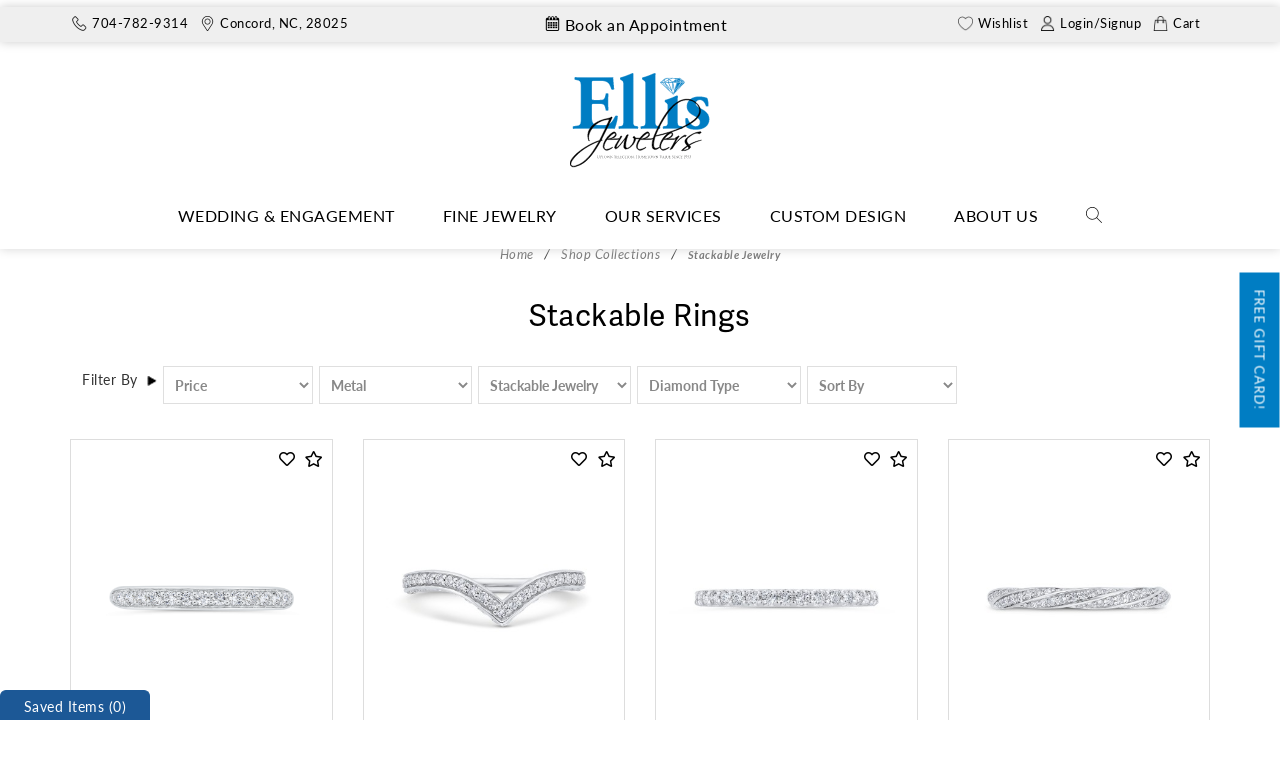

--- FILE ---
content_type: text/html; charset=UTF-8
request_url: https://www.ellisfinejewelers.com/shop-collections/stackable-jewelry
body_size: 40189
content:
<!DOCTYPE html>
<html class="no-js" lang="en-us">

<head>
    <meta http-equiv="X-UA-Compatible" content="IE=edge">
    <meta name="viewport" content="width=device-width, initial-scale=1, minimum-scale=1.0, shrink-to-fit=no">
    <!-- The above 3 meta tags *must* come first in the head; any other head content must come *after* these tags -->

    <meta name="msvalidate.01" content="19D2B8AA9D3A28417863DEEB52D3394B" />
    <meta name="google-site-verification" content="yFhmWVweLQTun83bjBb05ryBgOcRgW94I6x4SusXVRU" />
    <meta name="facebook-domain-verification" content="7b2ns6iaqcqtirecdcl455bfl4f644" />


    <title>Stackable Diamond Rings | Stacking Gemstone Bands Concord, NC</title>
    

    <meta name="KeyWords" Content="Stackable Diamond Rings, Stacking Gemstone Bands, Stackable Diamond bands, Stacking Gemstone rings" />
    <meta name="Description" Content="Shop unique style of Stackable diamond rings & Stacking gemstone bands online at Ellis Fine Jewelers. Our stores in Concord, Kannapolis, Midland, Harrisburg NC." />
    <meta http-equiv="X-Frame-Options" content="deny">


            <meta name="robots" Content="index, follow" />
        <link rel="icon" href="https://www.ellisfinejewelers.com/images/favicon.png" type="image/png" sizes="32x32">
            
            <style type="">
                /*!
             * Bootstrap v3.3.7 (http://getbootstrap.com)
             * Copyright 2011-2016 Twitter, Inc.
             * Licensed under MIT (https://github.com/twbs/bootstrap/blob/master/LICENSE)
            *//*! normalize.css v3.0.3 | MIT License | github.com/necolas/normalize.css */html{font-family:sans-serif;-webkit-text-size-adjust:100%;-ms-text-size-adjust:100%}body
                    {margin:0}article,aside,details,figcaption,figure,footer,header,hgroup,main,menu,nav,section,summary
                    {display:block}audio,canvas,progress,video
                    {display:inline-block;vertical-align:baseline}audio:not([controls])
                    {display:none;height:0}[hidden],template
                    {display:none}a
                    {background-color:transparent}a:active,a:hover
                    {outline:0}abbr[title]
                    {border-bottom:1px dotted}b,strong
                    {font-weight:700}dfn
                    {font-style:italic}h1
                    {margin:.67em 0;font-size:2em}mark
                    {color:#000;background:#ff0}small
                    {font-size:80%}sub,sup
                    {position:relative;font-size:75%;line-height:0;vertical-align:baseline}sup
                    {top:-.5em}sub
                    {bottom:-.25em}img
                    {border:0}svg:not(:root)
                    {overflow:hidden}figure
                    {margin:1em 40px}hr
                    {height:0;-webkit-box-sizing:content-box;-moz-box-sizing:content-box;box-sizing:content-box}pre
                    {overflow:auto}code,kbd,pre,samp
                    {font-family:monospace,monospace;font-size:1em}button,input,optgroup,select,textarea
                    {margin:0;font:inherit;color:inherit}button
                    {overflow:visible}button,select
                    {text-transform:none}button,html input[type=button],input[type=reset],input[type=submit]{-webkit-appearance:button;cursor:pointer}button[disabled],html input[disabled]
                    {cursor:default}button::-moz-focus-inner,input::-moz-focus-inner
                    {padding:0;border:0}input
                    {line-height:normal}input[type=checkbox],input[type=radio]{-webkit-box-sizing:border-box;-moz-box-sizing:border-box;box-sizing:border-box;padding:0}input[type=number]::-webkit-inner-spin-button,input[type=number]::-webkit-outer-spin-button
                    {height:auto}input[type=search]{-webkit-box-sizing:content-box;-moz-box-sizing:content-box;box-sizing:content-box;-webkit-appearance:textfield}input[type=search]::-webkit-search-cancel-button,input[type=search]::-webkit-search-decoration{-webkit-appearance:none}fieldset
                    {padding:.35em .625em .75em;margin:0 2px;border:1px solid silver}legend
                    {padding:0;border:0}textarea
                    {overflow:auto}optgroup
                    {font-weight:700}table
                    {border-spacing:0;border-collapse:collapse}td,th
                    {padding:0}/*! Source: https://github.com/h5bp/html5-boilerplate/blob/master/src/css/main.css */@media print{*,:after,:before
                    {color:#000!important;text-shadow:none!important;background:0 0!important;-webkit-box-shadow:none!important;box-shadow:none!important}a,a:visited
                    {text-decoration:underline}a[href]:after
                    {content:" (" attr(href) ")"}abbr[title]:after
                    {content:" (" attr(title) ")"}a[href^="javascript:"]:after,a[href^="#"]:after
                    {content:""}blockquote,pre
                    {border:1px solid #999;page-break-inside:avoid}thead
                    {display:table-header-group}img,tr
                    {page-break-inside:avoid}img
                    {max-width:100%!important}h2,h3,p
                    {orphans:3;widows:3}h2,h3
                    {page-break-after:avoid}.navbar
                    {display:none}.btn>.caret,.dropup>.btn>.caret
                    {border-top-color:#000!important}.label
                    {border:1px solid #000}.table
                    {border-collapse:collapse!important}.table td,.table th
                    {background-color:#fff!important}.table-bordered td,.table-bordered th
                    {border:1px solid #ddd!important}}@font-face
                    {font-family:'Glyphicons Halflings';src:url(../fonts/glyphicons-halflings-regular.eot);src:url(../fonts/glyphicons-halflings-regular.eot?#iefix) format('embedded-opentype'),url(../fonts/glyphicons-halflings-regular.woff2) format('woff2'),url(../fonts/glyphicons-halflings-regular.woff) format('woff'),url(../fonts/glyphicons-halflings-regular.ttf) format('truetype'),url(../fonts/glyphicons-halflings-regular.svg#glyphicons_halflingsregular) format('svg')}.glyphicon
                    {position:relative;top:1px;display:inline-block;font-family:'Glyphicons Halflings';font-style:normal;font-weight:400;line-height:1;-webkit-font-smoothing:antialiased;-moz-osx-font-smoothing:grayscale}.glyphicon-asterisk:before
                    {content:"\002a"}.glyphicon-plus:before
                    {content:"\002b"}.glyphicon-eur:before,.glyphicon-euro:before
                    {content:"\20ac"}.glyphicon-minus:before
                    {content:"\2212"}.glyphicon-cloud:before
                    {content:"\2601"}.glyphicon-envelope:before
                    {content:"\2709"}.glyphicon-pencil:before
                    {content:"\270f"}.glyphicon-glass:before
                    {content:"\e001"}.glyphicon-music:before
                    {content:"\e002"}.glyphicon-search:before
                    {content:"\e003"}.glyphicon-heart:before
                    {content:"\e005"}.glyphicon-star:before
                    {content:"\e006"}.glyphicon-star-empty:before
                    {content:"\e007"}.glyphicon-user:before
                    {content:"\e008"}.glyphicon-film:before
                    {content:"\e009"}.glyphicon-th-large:before
                    {content:"\e010"}.glyphicon-th:before
                    {content:"\e011"}.glyphicon-th-list:before
                    {content:"\e012"}.glyphicon-ok:before
                    {content:"\e013"}.glyphicon-remove:before
                    {content:"\e014"}.glyphicon-zoom-in:before
                    {content:"\e015"}.glyphicon-zoom-out:before
                    {content:"\e016"}.glyphicon-off:before
                    {content:"\e017"}.glyphicon-signal:before
                    {content:"\e018"}.glyphicon-cog:before
                    {content:"\e019"}.glyphicon-trash:before
                    {content:"\e020"}.glyphicon-home:before
                    {content:"\e021"}.glyphicon-file:before
                    {content:"\e022"}.glyphicon-time:before
                    {content:"\e023"}.glyphicon-road:before
                    {content:"\e024"}.glyphicon-download-alt:before
                    {content:"\e025"}.glyphicon-download:before
                    {content:"\e026"}.glyphicon-upload:before
                    {content:"\e027"}.glyphicon-inbox:before
                    {content:"\e028"}.glyphicon-play-circle:before
                    {content:"\e029"}.glyphicon-repeat:before
                    {content:"\e030"}.glyphicon-refresh:before
                    {content:"\e031"}.glyphicon-list-alt:before
                    {content:"\e032"}.glyphicon-lock:before
                    {content:"\e033"}.glyphicon-flag:before
                    {content:"\e034"}.glyphicon-headphones:before
                    {content:"\e035"}.glyphicon-volume-off:before
                    {content:"\e036"}.glyphicon-volume-down:before
                    {content:"\e037"}.glyphicon-volume-up:before
                    {content:"\e038"}.glyphicon-qrcode:before
                    {content:"\e039"}.glyphicon-barcode:before
                    {content:"\e040"}.glyphicon-tag:before
                    {content:"\e041"}.glyphicon-tags:before
                    {content:"\e042"}.glyphicon-book:before
                    {content:"\e043"}.glyphicon-bookmark:before
                    {content:"\e044"}.glyphicon-print:before
                    {content:"\e045"}.glyphicon-camera:before
                    {content:"\e046"}.glyphicon-font:before
                    {content:"\e047"}.glyphicon-bold:before
                    {content:"\e048"}.glyphicon-italic:before
                    {content:"\e049"}.glyphicon-text-height:before
                    {content:"\e050"}.glyphicon-text-width:before
                    {content:"\e051"}.glyphicon-align-left:before
                    {content:"\e052"}.glyphicon-align-center:before
                    {content:"\e053"}.glyphicon-align-right:before
                    {content:"\e054"}.glyphicon-align-justify:before
                    {content:"\e055"}.glyphicon-list:before
                    {content:"\e056"}.glyphicon-indent-left:before
                    {content:"\e057"}.glyphicon-indent-right:before
                    {content:"\e058"}.glyphicon-facetime-video:before
                    {content:"\e059"}.glyphicon-picture:before
                    {content:"\e060"}.glyphicon-map-marker:before
                    {content:"\e062"}.glyphicon-adjust:before
                    {content:"\e063"}.glyphicon-tint:before
                    {content:"\e064"}.glyphicon-edit:before
                    {content:"\e065"}.glyphicon-share:before
                    {content:"\e066"}.glyphicon-check:before
                    {content:"\e067"}.glyphicon-move:before
                    {content:"\e068"}.glyphicon-step-backward:before
                    {content:"\e069"}.glyphicon-fast-backward:before
                    {content:"\e070"}.glyphicon-backward:before
                    {content:"\e071"}.glyphicon-play:before
                    {content:"\e072"}.glyphicon-pause:before
                    {content:"\e073"}.glyphicon-stop:before
                    {content:"\e074"}.glyphicon-forward:before
                    {content:"\e075"}.glyphicon-fast-forward:before
                    {content:"\e076"}.glyphicon-step-forward:before
                    {content:"\e077"}.glyphicon-eject:before
                    {content:"\e078"}.glyphicon-chevron-left:before
                    {content:"\e079"}.glyphicon-chevron-right:before
                    {content:"\e080"}.glyphicon-plus-sign:before
                    {content:"\e081"}.glyphicon-minus-sign:before
                    {content:"\e082"}.glyphicon-remove-sign:before
                    {content:"\e083"}.glyphicon-ok-sign:before
                    {content:"\e084"}.glyphicon-question-sign:before
                    {content:"\e085"}.glyphicon-info-sign:before
                    {content:"\e086"}.glyphicon-screenshot:before
                    {content:"\e087"}.glyphicon-remove-circle:before
                    {content:"\e088"}.glyphicon-ok-circle:before
                    {content:"\e089"}.glyphicon-ban-circle:before
                    {content:"\e090"}.glyphicon-arrow-left:before
                    {content:"\e091"}.glyphicon-arrow-right:before
                    {content:"\e092"}.glyphicon-arrow-up:before
                    {content:"\e093"}.glyphicon-arrow-down:before
                    {content:"\e094"}.glyphicon-share-alt:before
                    {content:"\e095"}.glyphicon-resize-full:before
                    {content:"\e096"}.glyphicon-resize-small:before
                    {content:"\e097"}.glyphicon-exclamation-sign:before
                    {content:"\e101"}.glyphicon-gift:before
                    {content:"\e102"}.glyphicon-leaf:before
                    {content:"\e103"}.glyphicon-fire:before
                    {content:"\e104"}.glyphicon-eye-open:before
                    {content:"\e105"}.glyphicon-eye-close:before
                    {content:"\e106"}.glyphicon-warning-sign:before
                    {content:"\e107"}.glyphicon-plane:before
                    {content:"\e108"}.glyphicon-calendar:before
                    {content:"\e109"}.glyphicon-random:before
                    {content:"\e110"}.glyphicon-comment:before
                    {content:"\e111"}.glyphicon-magnet:before
                    {content:"\e112"}.glyphicon-chevron-up:before
                    {content:"\e113"}.glyphicon-chevron-down:before
                    {content:"\e114"}.glyphicon-retweet:before
                    {content:"\e115"}.glyphicon-shopping-cart:before
                    {content:"\e116"}.glyphicon-folder-close:before
                    {content:"\e117"}.glyphicon-folder-open:before
                    {content:"\e118"}.glyphicon-resize-vertical:before
                    {content:"\e119"}.glyphicon-resize-horizontal:before
                    {content:"\e120"}.glyphicon-hdd:before
                    {content:"\e121"}.glyphicon-bullhorn:before
                    {content:"\e122"}.glyphicon-bell:before
                    {content:"\e123"}.glyphicon-certificate:before
                    {content:"\e124"}.glyphicon-thumbs-up:before
                    {content:"\e125"}.glyphicon-thumbs-down:before
                    {content:"\e126"}.glyphicon-hand-right:before
                    {content:"\e127"}.glyphicon-hand-left:before
                    {content:"\e128"}.glyphicon-hand-up:before
                    {content:"\e129"}.glyphicon-hand-down:before
                    {content:"\e130"}.glyphicon-circle-arrow-right:before
                    {content:"\e131"}.glyphicon-circle-arrow-left:before
                    {content:"\e132"}.glyphicon-circle-arrow-up:before
                    {content:"\e133"}.glyphicon-circle-arrow-down:before
                    {content:"\e134"}.glyphicon-globe:before
                    {content:"\e135"}.glyphicon-wrench:before
                    {content:"\e136"}.glyphicon-tasks:before
                    {content:"\e137"}.glyphicon-filter:before
                    {content:"\e138"}.glyphicon-briefcase:before
                    {content:"\e139"}.glyphicon-fullscreen:before
                    {content:"\e140"}.glyphicon-dashboard:before
                    {content:"\e141"}.glyphicon-paperclip:before
                    {content:"\e142"}.glyphicon-heart-empty:before
                    {content:"\e143"}.glyphicon-link:before
                    {content:"\e144"}.glyphicon-phone:before
                    {content:"\e145"}.glyphicon-pushpin:before
                    {content:"\e146"}.glyphicon-usd:before
                    {content:"\e148"}.glyphicon-gbp:before
                    {content:"\e149"}.glyphicon-sort:before
                    {content:"\e150"}.glyphicon-sort-by-alphabet:before
                    {content:"\e151"}.glyphicon-sort-by-alphabet-alt:before
                    {content:"\e152"}.glyphicon-sort-by-order:before
                    {content:"\e153"}.glyphicon-sort-by-order-alt:before
                    {content:"\e154"}.glyphicon-sort-by-attributes:before
                    {content:"\e155"}.glyphicon-sort-by-attributes-alt:before
                    {content:"\e156"}.glyphicon-unchecked:before
                    {content:"\e157"}.glyphicon-expand:before
                    {content:"\e158"}.glyphicon-collapse-down:before
                    {content:"\e159"}.glyphicon-collapse-up:before
                    {content:"\e160"}.glyphicon-log-in:before
                    {content:"\e161"}.glyphicon-flash:before
                    {content:"\e162"}.glyphicon-log-out:before
                    {content:"\e163"}.glyphicon-new-window:before
                    {content:"\e164"}.glyphicon-record:before
                    {content:"\e165"}.glyphicon-save:before
                    {content:"\e166"}.glyphicon-open:before
                    {content:"\e167"}.glyphicon-saved:before
                    {content:"\e168"}.glyphicon-import:before
                    {content:"\e169"}.glyphicon-export:before
                    {content:"\e170"}.glyphicon-send:before
                    {content:"\e171"}.glyphicon-floppy-disk:before
                    {content:"\e172"}.glyphicon-floppy-saved:before
                    {content:"\e173"}.glyphicon-floppy-remove:before
                    {content:"\e174"}.glyphicon-floppy-save:before
                    {content:"\e175"}.glyphicon-floppy-open:before
                    {content:"\e176"}.glyphicon-credit-card:before
                    {content:"\e177"}.glyphicon-transfer:before
                    {content:"\e178"}.glyphicon-cutlery:before
                    {content:"\e179"}.glyphicon-header:before
                    {content:"\e180"}.glyphicon-compressed:before
                    {content:"\e181"}.glyphicon-earphone:before
                    {content:"\e182"}.glyphicon-phone-alt:before
                    {content:"\e183"}.glyphicon-tower:before
                    {content:"\e184"}.glyphicon-stats:before
                    {content:"\e185"}.glyphicon-sd-video:before
                    {content:"\e186"}.glyphicon-hd-video:before
                    {content:"\e187"}.glyphicon-subtitles:before
                    {content:"\e188"}.glyphicon-sound-stereo:before
                    {content:"\e189"}.glyphicon-sound-dolby:before
                    {content:"\e190"}.glyphicon-sound-5-1:before
                    {content:"\e191"}.glyphicon-sound-6-1:before
                    {content:"\e192"}.glyphicon-sound-7-1:before
                    {content:"\e193"}.glyphicon-copyright-mark:before
                    {content:"\e194"}.glyphicon-registration-mark:before
                    {content:"\e195"}.glyphicon-cloud-download:before
                    {content:"\e197"}.glyphicon-cloud-upload:before
                    {content:"\e198"}.glyphicon-tree-conifer:before
                    {content:"\e199"}.glyphicon-tree-deciduous:before
                    {content:"\e200"}.glyphicon-cd:before
                    {content:"\e201"}.glyphicon-save-file:before
                    {content:"\e202"}.glyphicon-open-file:before
                    {content:"\e203"}.glyphicon-level-up:before
                    {content:"\e204"}.glyphicon-copy:before
                    {content:"\e205"}.glyphicon-paste:before
                    {content:"\e206"}.glyphicon-alert:before
                    {content:"\e209"}.glyphicon-equalizer:before
                    {content:"\e210"}.glyphicon-king:before
                    {content:"\e211"}.glyphicon-queen:before
                    {content:"\e212"}.glyphicon-pawn:before
                    {content:"\e213"}.glyphicon-bishop:before
                    {content:"\e214"}.glyphicon-knight:before
                    {content:"\e215"}.glyphicon-baby-formula:before
                    {content:"\e216"}.glyphicon-tent:before
                    {content:"\26fa"}.glyphicon-blackboard:before
                    {content:"\e218"}.glyphicon-bed:before
                    {content:"\e219"}.glyphicon-apple:before
                    {content:"\f8ff"}.glyphicon-erase:before
                    {content:"\e221"}.glyphicon-hourglass:before
                    {content:"\231b"}.glyphicon-lamp:before
                    {content:"\e223"}.glyphicon-duplicate:before
                    {content:"\e224"}.glyphicon-piggy-bank:before
                    {content:"\e225"}.glyphicon-scissors:before
                    {content:"\e226"}.glyphicon-bitcoin:before
                    {content:"\e227"}.glyphicon-btc:before
                    {content:"\e227"}.glyphicon-xbt:before
                    {content:"\e227"}.glyphicon-yen:before
                    {content:"\00a5"}.glyphicon-jpy:before
                    {content:"\00a5"}.glyphicon-ruble:before
                    {content:"\20bd"}.glyphicon-rub:before
                    {content:"\20bd"}.glyphicon-scale:before
                    {content:"\e230"}.glyphicon-ice-lolly:before
                    {content:"\e231"}.glyphicon-ice-lolly-tasted:before
                    {content:"\e232"}.glyphicon-education:before
                    {content:"\e233"}.glyphicon-option-horizontal:before
                    {content:"\e234"}.glyphicon-option-vertical:before
                    {content:"\e235"}.glyphicon-menu-hamburger:before
                    {content:"\e236"}.glyphicon-modal-window:before
                    {content:"\e237"}.glyphicon-oil:before
                    {content:"\e238"}.glyphicon-grain:before
                    {content:"\e239"}.glyphicon-sunglasses:before
                    {content:"\e240"}.glyphicon-text-size:before
                    {content:"\e241"}.glyphicon-text-color:before
                    {content:"\e242"}.glyphicon-text-background:before
                    {content:"\e243"}.glyphicon-object-align-top:before
                    {content:"\e244"}.glyphicon-object-align-bottom:before
                    {content:"\e245"}.glyphicon-object-align-horizontal:before
                    {content:"\e246"}.glyphicon-object-align-left:before
                    {content:"\e247"}.glyphicon-object-align-vertical:before
                    {content:"\e248"}.glyphicon-object-align-right:before
                    {content:"\e249"}.glyphicon-triangle-right:before
                    {content:"\e250"}.glyphicon-triangle-left:before
                    {content:"\e251"}.glyphicon-triangle-bottom:before
                    {content:"\e252"}.glyphicon-triangle-top:before
                    {content:"\e253"}.glyphicon-console:before
                    {content:"\e254"}.glyphicon-superscript:before
                    {content:"\e255"}.glyphicon-subscript:before
                    {content:"\e256"}.glyphicon-menu-left:before
                    {content:"\e257"}.glyphicon-menu-right:before
                    {content:"\e258"}.glyphicon-menu-down:before
                    {content:"\e259"}.glyphicon-menu-up:before
                    {content:"\e260"}*{-webkit-box-sizing:border-box;-moz-box-sizing:border-box;box-sizing:border-box}:after,:before{-webkit-box-sizing:border-box;-moz-box-sizing:border-box;box-sizing:border-box}html
                    {font-size:10px;-webkit-tap-highlight-color:rgba(0,0,0,0)}body
                    {font-family:"Helvetica Neue",Helvetica,Arial,sans-serif;font-size:14px;line-height:1.42857143;color:#333;background-color:#fff}button,input,select,textarea
                    {font-family:inherit;font-size:inherit;line-height:inherit}a
                    {color:#337ab7;text-decoration:none}a:focus,a:hover
                    {color:#23527c;text-decoration:underline}a:focus
                    {outline:5px auto -webkit-focus-ring-color;outline-offset:-2px}figure
                    {margin:0}img
                    {vertical-align:middle}.carousel-inner>.item>a>img,.carousel-inner>.item>img,.img-responsive,.thumbnail a>img,.thumbnail>img
                    {display:block;max-width:100%;height:auto}.img-rounded
                    {border-radius:6px}.img-thumbnail
                    {display:inline-block;max-width:100%;height:auto;padding:4px;line-height:1.42857143;background-color:#fff;border:1px solid #ddd;border-radius:4px;-webkit-transition:all .2s ease-in-out;-o-transition:all .2s ease-in-out;transition:all .2s ease-in-out}.img-circle
                    {border-radius:50%}hr
                    {margin-top:20px;margin-bottom:20px;border:0;border-top:1px solid #eee}.sr-only
                    {position:absolute;width:1px;height:1px;padding:0;margin:-1px;overflow:hidden;clip:rect(0,0,0,0);border:0}.sr-only-focusable:active,.sr-only-focusable:focus
                    {position:static;width:auto;height:auto;margin:0;overflow:visible;clip:auto}[role=button]
                    {cursor:pointer}.h1,.h2,.h3,.h4,.h5,.h6,h1,h2,h3,h4,h5,h6
                    {font-family:inherit;font-weight:500;line-height:1.1;color:inherit}.h1 .small,.h1 small,.h2 .small,.h2 small,.h3 .small,.h3 small,.h4 .small,.h4 small,.h5 .small,.h5 small,.h6 .small,.h6 small,h1 .small,h1 small,h2 .small,h2 small,h3 .small,h3 small,h4 .small,h4 small,h5 .small,h5 small,h6 .small,h6 small
                    {font-weight:400;line-height:1;color:#777}.h1,.h2,.h3,h1,h2,h3
                    {margin-top:20px;margin-bottom:10px}.h1 .small,.h1 small,.h2 .small,.h2 small,.h3 .small,.h3 small,h1 .small,h1 small,h2 .small,h2 small,h3 .small,h3 small
                    {font-size:65%}.h4,.h5,.h6,h4,h5,h6
                    {margin-top:10px;margin-bottom:10px}.h4 .small,.h4 small,.h5 .small,.h5 small,.h6 .small,.h6 small,h4 .small,h4 small,h5 .small,h5 small,h6 .small,h6 small
                    {font-size:75%}.h1,h1
                    {font-size:36px}.h2,h2
                    {font-size:30px}.h3,h3
                    {font-size:24px}.h4,h4
                    {font-size:18px}.h5,h5
                    {font-size:14px}.h6,h6
                    {font-size:12px}p
                    {margin:0 0 10px}.lead
                    {margin-bottom:20px;font-size:16px;font-weight:300;line-height:1.4}@media (min-width:768px){.lead
                    {font-size:21px}}.small,small
                    {font-size:85%}.mark,mark
                    {padding:.2em;background-color:#fcf8e3}.text-left
                    {text-align:left}.text-right
                    {text-align:right}.text-center
                    {text-align:center}.text-justify
                    {text-align:justify}.text-nowrap
                    {white-space:nowrap}.text-lowercase
                    {text-transform:lowercase}.text-uppercase
                    {text-transform:uppercase}.text-capitalize
                    {text-transform:capitalize}.text-muted
                    {color:#777}.text-primary
                    {color:#337ab7}a.text-primary:focus,a.text-primary:hover
                    {color:#286090}.text-success
                    {color:#3c763d}a.text-success:focus,a.text-success:hover
                    {color:#2b542c}.text-info
                    {color:#31708f}a.text-info:focus,a.text-info:hover
                    {color:#245269}.text-warning
                    {color:#8a6d3b}a.text-warning:focus,a.text-warning:hover
                    {color:#66512c}.text-danger
                    {color:#a94442}a.text-danger:focus,a.text-danger:hover
                    {color:#843534}.bg-primary
                    {color:#fff;background-color:#337ab7}a.bg-primary:focus,a.bg-primary:hover
                    {background-color:#286090}.bg-success
                    {background-color:#dff0d8}a.bg-success:focus,a.bg-success:hover
                    {background-color:#c1e2b3}.bg-info
                    {background-color:#d9edf7}a.bg-info:focus,a.bg-info:hover
                    {background-color:#afd9ee}.bg-warning
                    {background-color:#fcf8e3}a.bg-warning:focus,a.bg-warning:hover
                    {background-color:#f7ecb5}.bg-danger
                    {background-color:#f2dede}a.bg-danger:focus,a.bg-danger:hover
                    {background-color:#e4b9b9}.page-header
                    {padding-bottom:9px;margin:40px 0 20px;border-bottom:1px solid #eee}ol,ul
                    {margin-top:0;margin-bottom:10px}ol ol,ol ul,ul ol,ul ul
                    {margin-bottom:0}.list-unstyled
                    {padding-left:0;list-style:none}.list-inline
                    {padding-left:0;margin-left:-5px;list-style:none}.list-inline>li
                    {display:inline-block;padding-right:5px;padding-left:5px}dl
                    {margin-top:0;margin-bottom:20px}dd,dt
                    {line-height:1.42857143}dt
                    {font-weight:700}dd
                    {margin-left:0}@media (min-width:768px){.dl-horizontal dt
                    {float:left;width:160px;overflow:hidden;clear:left;text-align:right;text-overflow:ellipsis;white-space:nowrap}.dl-horizontal dd
                    {margin-left:180px}}abbr[data-original-title],abbr[title]
                    {cursor:help;border-bottom:1px dotted #777}.initialism
                    {font-size:90%;text-transform:uppercase}blockquote
                    {padding:10px 20px;margin:0 0 20px;font-size:17.5px;border-left:5px solid #eee}blockquote ol:last-child,blockquote p:last-child,blockquote ul:last-child
                    {margin-bottom:0}blockquote .small,blockquote footer,blockquote small
                    {display:block;font-size:80%;line-height:1.42857143;color:#777}blockquote .small:before,blockquote footer:before,blockquote small:before
                    {content:'\2014 \00A0'}.blockquote-reverse,blockquote.pull-right
                    {padding-right:15px;padding-left:0;text-align:right;border-right:5px solid #eee;border-left:0}.blockquote-reverse .small:before,.blockquote-reverse footer:before,.blockquote-reverse small:before,blockquote.pull-right .small:before,blockquote.pull-right footer:before,blockquote.pull-right small:before
                    {content:''}.blockquote-reverse .small:after,.blockquote-reverse footer:after,.blockquote-reverse small:after,blockquote.pull-right .small:after,blockquote.pull-right footer:after,blockquote.pull-right small:after
                    {content:'\00A0 \2014'}address
                    {margin-bottom:20px;font-style:normal;line-height:1.42857143}code,kbd,pre,samp
                    {font-family:Menlo,Monaco,Consolas,"Courier New",monospace}code
                    {padding:2px 4px;font-size:90%;color:#c7254e;background-color:#f9f2f4;border-radius:4px}kbd
                    {padding:2px 4px;font-size:90%;color:#fff;background-color:#333;border-radius:3px;-webkit-box-shadow:inset 0 -1px 0 rgba(0,0,0,.25);box-shadow:inset 0 -1px 0 rgba(0,0,0,.25)}kbd kbd
                    {padding:0;font-size:100%;font-weight:700;-webkit-box-shadow:none;box-shadow:none}pre
                    {display:block;padding:9.5px;margin:0 0 10px;font-size:13px;line-height:1.42857143;color:#333;word-break:break-all;word-wrap:break-word;background-color:#f5f5f5;border:1px solid #ccc;border-radius:4px}pre code
                    {padding:0;font-size:inherit;color:inherit;white-space:pre-wrap;background-color:transparent;border-radius:0}.pre-scrollable
                    {max-height:340px;overflow-y:scroll}.container
                    {padding-right:15px;padding-left:15px;margin-right:auto;margin-left:auto}@media (min-width:768px){.container
                    {width:750px}}@media (min-width:992px){.container
                    {width:970px}}@media (min-width:1200px){.container
                    {width:1170px}}@media (min-width:1400px){.container
                    {width:1360px}} .container-fluid
                    {padding-right:15px;padding-left:15px;margin-right:auto;margin-left:auto}.row
                    {margin-right:-15px;margin-left:-15px}.col-lg-1,.col-lg-10,.col-lg-11,.col-lg-12,.col-lg-2,.col-lg-3,.col-lg-4,.col-lg-5,.col-lg-6,.col-lg-7,.col-lg-8,.col-lg-9,.col-md-1,.col-md-10,.col-md-11,.col-md-12,.col-md-2,.col-md-3,.col-md-4,.col-md-5,.col-md-6,.col-md-7,.col-md-8,.col-md-9,.col-sm-1,.col-sm-10,.col-sm-11,.col-sm-12,.col-sm-2,.col-sm-3,.col-sm-4,.col-sm-5,.col-sm-6,.col-sm-7,.col-sm-8,.col-sm-9,.col-xs-1,.col-xs-10,.col-xs-11,.col-xs-12,.col-xs-2,.col-xs-3,.col-xs-4,.col-xs-5,.col-xs-6,.col-xs-7,.col-xs-8,.col-xs-9
                    {position:relative;min-height:1px;padding-right:15px;padding-left:15px}.col-xs-1,.col-xs-10,.col-xs-11,.col-xs-12,.col-xs-2,.col-xs-3,.col-xs-4,.col-xs-5,.col-xs-6,.col-xs-7,.col-xs-8,.col-xs-9
                    {float:left}.col-xs-12
                    {width:100%}.col-xs-11
                    {width:91.66666667%}.col-xs-10
                    {width:83.33333333%}.col-xs-9
                    {width:75%}.col-xs-8
                    {width:66.66666667%}.col-xs-7
                    {width:58.33333333%}.col-xs-6
                    {width:50%}.col-xs-5
                    {width:41.66666667%}.col-xs-4
                    {width:33.33333333%}.col-xs-3
                    {width:25%}.col-xs-2
                    {width:16.66666667%}.col-xs-1
                    {width:8.33333333%}.col-xs-pull-12
                    {right:100%}.col-xs-pull-11
                    {right:91.66666667%}.col-xs-pull-10
                    {right:83.33333333%}.col-xs-pull-9
                    {right:75%}.col-xs-pull-8
                    {right:66.66666667%}.col-xs-pull-7
                    {right:58.33333333%}.col-xs-pull-6
                    {right:50%}.col-xs-pull-5
                    {right:41.66666667%}.col-xs-pull-4
                    {right:33.33333333%}.col-xs-pull-3
                    {right:25%}.col-xs-pull-2
                    {right:16.66666667%}.col-xs-pull-1
                    {right:8.33333333%}.col-xs-pull-0
                    {right:auto}.col-xs-push-12
                    {left:100%}.col-xs-push-11
                    {left:91.66666667%}.col-xs-push-10
                    {left:83.33333333%}.col-xs-push-9
                    {left:75%}.col-xs-push-8
                    {left:66.66666667%}.col-xs-push-7
                    {left:58.33333333%}.col-xs-push-6
                    {left:50%}.col-xs-push-5
                    {left:41.66666667%}.col-xs-push-4
                    {left:33.33333333%}.col-xs-push-3
                    {left:25%}.col-xs-push-2
                    {left:16.66666667%}.col-xs-push-1
                    {left:8.33333333%}.col-xs-push-0
                    {left:auto}.col-xs-offset-12
                    {margin-left:100%}.col-xs-offset-11
                    {margin-left:91.66666667%}.col-xs-offset-10
                    {margin-left:83.33333333%}.col-xs-offset-9
                    {margin-left:75%}.col-xs-offset-8
                    {margin-left:66.66666667%}.col-xs-offset-7
                    {margin-left:58.33333333%}.col-xs-offset-6
                    {margin-left:50%}.col-xs-offset-5
                    {margin-left:41.66666667%}.col-xs-offset-4
                    {margin-left:33.33333333%}.col-xs-offset-3
                    {margin-left:25%}.col-xs-offset-2
                    {margin-left:16.66666667%}.col-xs-offset-1
                    {margin-left:8.33333333%}.col-xs-offset-0
                    {margin-left:0}@media (min-width:768px){.col-sm-1,.col-sm-10,.col-sm-11,.col-sm-12,.col-sm-2,.col-sm-3,.col-sm-4,.col-sm-5,.col-sm-6,.col-sm-7,.col-sm-8,.col-sm-9
                    {float:left}.col-sm-12
                    {width:100%}.col-sm-11
                    {width:91.66666667%}.col-sm-10
                    {width:83.33333333%}.col-sm-9
                    {width:75%}.col-sm-8
                    {width:66.66666667%}.col-sm-7
                    {width:58.33333333%}.col-sm-6
                    {width:50%}.col-sm-5
                    {width:41.66666667%}.col-sm-4
                    {width:33.33333333%}.col-sm-3
                    {width:25%}.col-sm-2
                    {width:16.66666667%}.col-sm-1
                    {width:8.33333333%}.col-sm-pull-12
                    {right:100%}.col-sm-pull-11
                    {right:91.66666667%}.col-sm-pull-10
                    {right:83.33333333%}.col-sm-pull-9
                    {right:75%}.col-sm-pull-8
                    {right:66.66666667%}.col-sm-pull-7
                    {right:58.33333333%}.col-sm-pull-6
                    {right:50%}.col-sm-pull-5
                    {right:41.66666667%}.col-sm-pull-4
                    {right:33.33333333%}.col-sm-pull-3
                    {right:25%}.col-sm-pull-2
                    {right:16.66666667%}.col-sm-pull-1
                    {right:8.33333333%}.col-sm-pull-0
                    {right:auto}.col-sm-push-12
                    {left:100%}.col-sm-push-11
                    {left:91.66666667%}.col-sm-push-10
                    {left:83.33333333%}.col-sm-push-9
                    {left:75%}.col-sm-push-8
                    {left:66.66666667%}.col-sm-push-7
                    {left:58.33333333%}.col-sm-push-6
                    {left:50%}.col-sm-push-5
                    {left:41.66666667%}.col-sm-push-4
                    {left:33.33333333%}.col-sm-push-3
                    {left:25%}.col-sm-push-2
                    {left:16.66666667%}.col-sm-push-1
                    {left:8.33333333%}.col-sm-push-0
                    {left:auto}.col-sm-offset-12
                    {margin-left:100%}.col-sm-offset-11
                    {margin-left:91.66666667%}.col-sm-offset-10
                    {margin-left:83.33333333%}.col-sm-offset-9
                    {margin-left:75%}.col-sm-offset-8
                    {margin-left:66.66666667%}.col-sm-offset-7
                    {margin-left:58.33333333%}.col-sm-offset-6
                    {margin-left:50%}.col-sm-offset-5
                    {margin-left:41.66666667%}.col-sm-offset-4
                    {margin-left:33.33333333%}.col-sm-offset-3
                    {margin-left:25%}.col-sm-offset-2
                    {margin-left:16.66666667%}.col-sm-offset-1
                    {margin-left:8.33333333%}.col-sm-offset-0
                    {margin-left:0}}@media (min-width:992px){.col-md-1,.col-md-10,.col-md-11,.col-md-12,.col-md-2,.col-md-3,.col-md-4,.col-md-5,.col-md-6,.col-md-7,.col-md-8,.col-md-9
                    {float:left}.col-md-12
                    {width:100%}.col-md-11
                    {width:91.66666667%}.col-md-10
                    {width:83.33333333%}.col-md-9
                    {width:75%}.col-md-8
                    {width:66.66666667%}.col-md-7
                    {width:58.33333333%}.col-md-6
                    {width:50%}.col-md-5
                    {width:41.66666667%}.col-md-4
                    {width:33.33333333%}.col-md-3
                    {width:25%}.col-md-2
                    {width:16.66666667%}.col-md-1
                    {width:8.33333333%}.col-md-pull-12
                    {right:100%}.col-md-pull-11
                    {right:91.66666667%}.col-md-pull-10
                    {right:83.33333333%}.col-md-pull-9
                    {right:75%}.col-md-pull-8
                    {right:66.66666667%}.col-md-pull-7
                    {right:58.33333333%}.col-md-pull-6
                    {right:50%}.col-md-pull-5
                    {right:41.66666667%}.col-md-pull-4
                    {right:33.33333333%}.col-md-pull-3
                    {right:25%}.col-md-pull-2
                    {right:16.66666667%}.col-md-pull-1
                    {right:8.33333333%}.col-md-pull-0
                    {right:auto}.col-md-push-12
                    {left:100%}.col-md-push-11
                    {left:91.66666667%}.col-md-push-10
                    {left:83.33333333%}.col-md-push-9
                    {left:75%}.col-md-push-8
                    {left:66.66666667%}.col-md-push-7
                    {left:58.33333333%}.col-md-push-6
                    {left:50%}.col-md-push-5
                    {left:41.66666667%}.col-md-push-4
                    {left:33.33333333%}.col-md-push-3
                    {left:25%}.col-md-push-2
                    {left:16.66666667%}.col-md-push-1
                    {left:8.33333333%}.col-md-push-0
                    {left:auto}.col-md-offset-12
                    {margin-left:100%}.col-md-offset-11
                    {margin-left:91.66666667%}.col-md-offset-10
                    {margin-left:83.33333333%}.col-md-offset-9
                    {margin-left:75%}.col-md-offset-8
                    {margin-left:66.66666667%}.col-md-offset-7
                    {margin-left:58.33333333%}.col-md-offset-6
                    {margin-left:50%}.col-md-offset-5
                    {margin-left:41.66666667%}.col-md-offset-4
                    {margin-left:33.33333333%}.col-md-offset-3
                    {margin-left:25%}.col-md-offset-2
                    {margin-left:16.66666667%}.col-md-offset-1
                    {margin-left:8.33333333%}.col-md-offset-0
                    {margin-left:0}}@media (min-width:1200px){.col-lg-1,.col-lg-10,.col-lg-11,.col-lg-12,.col-lg-2,.col-lg-3,.col-lg-4,.col-lg-5,.col-lg-6,.col-lg-7,.col-lg-8,.col-lg-9
                    {float:left}.col-lg-12
                    {width:100%}.col-lg-11
                    {width:91.66666667%}.col-lg-10
                    {width:83.33333333%}.col-lg-9
                    {width:75%}.col-lg-8
                    {width:66.66666667%}.col-lg-7
                    {width:58.33333333%}.col-lg-6
                    {width:50%}.col-lg-5
                    {width:41.66666667%}.col-lg-4
                    {width:33.33333333%}.col-lg-3
                    {width:25%}.col-lg-2
                    {width:16.66666667%}.col-lg-1
                    {width:8.33333333%}.col-lg-pull-12
                    {right:100%}.col-lg-pull-11
                    {right:91.66666667%}.col-lg-pull-10
                    {right:83.33333333%}.col-lg-pull-9
                    {right:75%}.col-lg-pull-8
                    {right:66.66666667%}.col-lg-pull-7
                    {right:58.33333333%}.col-lg-pull-6
                    {right:50%}.col-lg-pull-5
                    {right:41.66666667%}.col-lg-pull-4
                    {right:33.33333333%}.col-lg-pull-3
                    {right:25%}.col-lg-pull-2
                    {right:16.66666667%}.col-lg-pull-1
                    {right:8.33333333%}.col-lg-pull-0
                    {right:auto}.col-lg-push-12
                    {left:100%}.col-lg-push-11
                    {left:91.66666667%}.col-lg-push-10
                    {left:83.33333333%}.col-lg-push-9
                    {left:75%}.col-lg-push-8
                    {left:66.66666667%}.col-lg-push-7
                    {left:58.33333333%}.col-lg-push-6
                    {left:50%}.col-lg-push-5
                    {left:41.66666667%}.col-lg-push-4
                    {left:33.33333333%}.col-lg-push-3
                    {left:25%}.col-lg-push-2
                    {left:16.66666667%}.col-lg-push-1
                    {left:8.33333333%}.col-lg-push-0
                    {left:auto}.col-lg-offset-12
                    {margin-left:100%}.col-lg-offset-11
                    {margin-left:91.66666667%}.col-lg-offset-10
                    {margin-left:83.33333333%}.col-lg-offset-9
                    {margin-left:75%}.col-lg-offset-8
                    {margin-left:66.66666667%}.col-lg-offset-7
                    {margin-left:58.33333333%}.col-lg-offset-6
                    {margin-left:50%}.col-lg-offset-5
                    {margin-left:41.66666667%}.col-lg-offset-4
                    {margin-left:33.33333333%}.col-lg-offset-3
                    {margin-left:25%}.col-lg-offset-2
                    {margin-left:16.66666667%}.col-lg-offset-1
                    {margin-left:8.33333333%}.col-lg-offset-0
                    {margin-left:0}}table
                    {background-color:transparent}caption
                    {padding-top:8px;padding-bottom:8px;color:#777;text-align:left}th
                    {text-align:left}.table
                    {width:100%;max-width:100%;margin-bottom:20px}.table>tbody>tr>td,.table>tbody>tr>th,.table>tfoot>tr>td,.table>tfoot>tr>th,.table>thead>tr>td,.table>thead>tr>th
                    {padding:8px;line-height:1.42857143;vertical-align:top;border-top:1px solid #ddd}.table>thead>tr>th
                    {vertical-align:bottom;border-bottom:2px solid #ddd}.table>caption+thead>tr:first-child>td,.table>caption+thead>tr:first-child>th,.table>colgroup+thead>tr:first-child>td,.table>colgroup+thead>tr:first-child>th,.table>thead:first-child>tr:first-child>td,.table>thead:first-child>tr:first-child>th
                    {border-top:0}.table>tbody+tbody
                    {border-top:2px solid #ddd}.table .table
                    {background-color:#fff}.table-condensed>tbody>tr>td,.table-condensed>tbody>tr>th,.table-condensed>tfoot>tr>td,.table-condensed>tfoot>tr>th,.table-condensed>thead>tr>td,.table-condensed>thead>tr>th
                    {padding:5px}.table-bordered
                    {border:1px solid #ddd}.table-bordered>tbody>tr>td,.table-bordered>tbody>tr>th,.table-bordered>tfoot>tr>td,.table-bordered>tfoot>tr>th,.table-bordered>thead>tr>td,.table-bordered>thead>tr>th
                    {border:1px solid #ddd}.table-bordered>thead>tr>td,.table-bordered>thead>tr>th
                    {border-bottom-width:2px}.table-striped>tbody>tr:nth-of-type(odd)
                    {background-color:#f9f9f9}.table-hover>tbody>tr:hover
                    {background-color:#f5f5f5}table col[class*=col-]
                    {position:static;display:table-column;float:none}table td[class*=col-],table th[class*=col-]
                    {position:static;display:table-cell;float:none}.table>tbody>tr.active>td,.table>tbody>tr.active>th,.table>tbody>tr>td.active,.table>tbody>tr>th.active,.table>tfoot>tr.active>td,.table>tfoot>tr.active>th,.table>tfoot>tr>td.active,.table>tfoot>tr>th.active,.table>thead>tr.active>td,.table>thead>tr.active>th,.table>thead>tr>td.active,.table>thead>tr>th.active
                    {background-color:#f5f5f5}.table-hover>tbody>tr.active:hover>td,.table-hover>tbody>tr.active:hover>th,.table-hover>tbody>tr:hover>.active,.table-hover>tbody>tr>td.active:hover,.table-hover>tbody>tr>th.active:hover
                    {background-color:#e8e8e8}.table>tbody>tr.success>td,.table>tbody>tr.success>th,.table>tbody>tr>td.success,.table>tbody>tr>th.success,.table>tfoot>tr.success>td,.table>tfoot>tr.success>th,.table>tfoot>tr>td.success,.table>tfoot>tr>th.success,.table>thead>tr.success>td,.table>thead>tr.success>th,.table>thead>tr>td.success,.table>thead>tr>th.success
                    {background-color:#dff0d8}.table-hover>tbody>tr.success:hover>td,.table-hover>tbody>tr.success:hover>th,.table-hover>tbody>tr:hover>.success,.table-hover>tbody>tr>td.success:hover,.table-hover>tbody>tr>th.success:hover
                    {background-color:#d0e9c6}.table>tbody>tr.info>td,.table>tbody>tr.info>th,.table>tbody>tr>td.info,.table>tbody>tr>th.info,.table>tfoot>tr.info>td,.table>tfoot>tr.info>th,.table>tfoot>tr>td.info,.table>tfoot>tr>th.info,.table>thead>tr.info>td,.table>thead>tr.info>th,.table>thead>tr>td.info,.table>thead>tr>th.info
                    {background-color:#d9edf7}.table-hover>tbody>tr.info:hover>td,.table-hover>tbody>tr.info:hover>th,.table-hover>tbody>tr:hover>.info,.table-hover>tbody>tr>td.info:hover,.table-hover>tbody>tr>th.info:hover
                    {background-color:#c4e3f3}.table>tbody>tr.warning>td,.table>tbody>tr.warning>th,.table>tbody>tr>td.warning,.table>tbody>tr>th.warning,.table>tfoot>tr.warning>td,.table>tfoot>tr.warning>th,.table>tfoot>tr>td.warning,.table>tfoot>tr>th.warning,.table>thead>tr.warning>td,.table>thead>tr.warning>th,.table>thead>tr>td.warning,.table>thead>tr>th.warning
                    {background-color:#fcf8e3}.table-hover>tbody>tr.warning:hover>td,.table-hover>tbody>tr.warning:hover>th,.table-hover>tbody>tr:hover>.warning,.table-hover>tbody>tr>td.warning:hover,.table-hover>tbody>tr>th.warning:hover
                    {background-color:#faf2cc}.table>tbody>tr.danger>td,.table>tbody>tr.danger>th,.table>tbody>tr>td.danger,.table>tbody>tr>th.danger,.table>tfoot>tr.danger>td,.table>tfoot>tr.danger>th,.table>tfoot>tr>td.danger,.table>tfoot>tr>th.danger,.table>thead>tr.danger>td,.table>thead>tr.danger>th,.table>thead>tr>td.danger,.table>thead>tr>th.danger
                    {background-color:#f2dede}.table-hover>tbody>tr.danger:hover>td,.table-hover>tbody>tr.danger:hover>th,.table-hover>tbody>tr:hover>.danger,.table-hover>tbody>tr>td.danger:hover,.table-hover>tbody>tr>th.danger:hover
                    {background-color:#ebcccc}.table-responsive
                    {min-height:.01%;overflow-x:auto}@media screen and (max-width:767px){.table-responsive
                    {width:100%;margin-bottom:15px;overflow-y:hidden;-ms-overflow-style:-ms-autohiding-scrollbar;border:1px solid #ddd}.table-responsive>.table
                    {margin-bottom:0}.table-responsive>.table>tbody>tr>td,.table-responsive>.table>tbody>tr>th,.table-responsive>.table>tfoot>tr>td,.table-responsive>.table>tfoot>tr>th,.table-responsive>.table>thead>tr>td,.table-responsive>.table>thead>tr>th
                    {white-space:nowrap}.table-responsive>.table-bordered
                    {border:0}.table-responsive>.table-bordered>tbody>tr>td:first-child,.table-responsive>.table-bordered>tbody>tr>th:first-child,.table-responsive>.table-bordered>tfoot>tr>td:first-child,.table-responsive>.table-bordered>tfoot>tr>th:first-child,.table-responsive>.table-bordered>thead>tr>td:first-child,.table-responsive>.table-bordered>thead>tr>th:first-child
                    {border-left:0}.table-responsive>.table-bordered>tbody>tr>td:last-child,.table-responsive>.table-bordered>tbody>tr>th:last-child,.table-responsive>.table-bordered>tfoot>tr>td:last-child,.table-responsive>.table-bordered>tfoot>tr>th:last-child,.table-responsive>.table-bordered>thead>tr>td:last-child,.table-responsive>.table-bordered>thead>tr>th:last-child
                    {border-right:0}.table-responsive>.table-bordered>tbody>tr:last-child>td,.table-responsive>.table-bordered>tbody>tr:last-child>th,.table-responsive>.table-bordered>tfoot>tr:last-child>td,.table-responsive>.table-bordered>tfoot>tr:last-child>th
                    {border-bottom:0}}fieldset
                    {min-width:0;padding:0;margin:0;border:0}legend
                    {display:block;width:100%;padding:0;margin-bottom:20px;font-size:21px;line-height:inherit;color:#333;border:0;border-bottom:1px solid #e5e5e5}label
                    {display:inline-block;max-width:100%;margin-bottom:5px;font-weight:700}input[type=search]{-webkit-box-sizing:border-box;-moz-box-sizing:border-box;box-sizing:border-box}input[type=checkbox],input[type=radio]
                    {margin:4px 0 0;margin-top:1px\9;line-height:normal}input[type=file]
                    {display:block}input[type=range]
                    {display:block;width:100%}select[multiple],select[size]
                    {height:auto}input[type=file]:focus,input[type=checkbox]:focus,input[type=radio]:focus
                    {outline:5px auto -webkit-focus-ring-color;outline-offset:-2px}output
                    {display:block;padding-top:7px;font-size:14px;line-height:1.42857143;color:#555}.form-control
                    {display:block;width:100%;height:34px;padding:6px 12px;font-size:14px;line-height:1.42857143;color:#555;background-color:#fff;background-image:none;border:1px solid #ccc;border-radius:4px;-webkit-box-shadow:inset 0 1px 1px rgba(0,0,0,.075);box-shadow:inset 0 1px 1px rgba(0,0,0,.075);-webkit-transition:border-color ease-in-out .15s,-webkit-box-shadow ease-in-out .15s;-o-transition:border-color ease-in-out .15s,box-shadow ease-in-out .15s;transition:border-color ease-in-out .15s,box-shadow ease-in-out .15s}.form-control:focus
                    {border-color:#66afe9;outline:0;-webkit-box-shadow:inset 0 1px 1px rgba(0,0,0,.075),0 0 8px rgba(102,175,233,.6);box-shadow:inset 0 1px 1px rgba(0,0,0,.075),0 0 8px rgba(102,175,233,.6)}.form-control::-moz-placeholder
                    {color:#999;opacity:1}.form-control:-ms-input-placeholder
                    {color:#999}.form-control::-webkit-input-placeholder
                    {color:#999}.form-control::-ms-expand
                    {background-color:transparent;border:0}.form-control[disabled],.form-control[readonly],fieldset[disabled] .form-control
                    {background-color:#eee;opacity:1}.form-control[disabled],fieldset[disabled] .form-control
                    {cursor:not-allowed}textarea.form-control
                    {height:auto}input[type=search]{-webkit-appearance:none}@media screen and (-webkit-min-device-pixel-ratio:0)
                    {input[type=date].form-control,input[type=time].form-control,input[type=datetime-local].form-control,input[type=month].form-control{line-height:34px}.input-group-sm input[type=date],.input-group-sm input[type=time],.input-group-sm input[type=datetime-local],.input-group-sm input[type=month],input[type=date].input-sm,input[type=time].input-sm,input[type=datetime-local].input-sm,input[type=month].input-sm
                    {line-height:30px}.input-group-lg input[type=date],.input-group-lg input[type=time],.input-group-lg input[type=datetime-local],.input-group-lg input[type=month],input[type=date].input-lg,input[type=time].input-lg,input[type=datetime-local].input-lg,input[type=month].input-lg
                    {line-height:46px}}.form-group
                    {margin-bottom:15px}.checkbox,.radio
                    {position:relative;display:block;margin-top:10px;margin-bottom:10px}.checkbox label,.radio label
                    {min-height:20px;padding-left:20px;margin-bottom:0;font-weight:400;cursor:pointer}.checkbox input[type=checkbox],.checkbox-inline input[type=checkbox],.radio input[type=radio],.radio-inline input[type=radio]
                    {position:absolute;margin-top:4px\9;margin-left:-20px}.checkbox+.checkbox,.radio+.radio
                    {margin-top:-5px}.checkbox-inline,.radio-inline
                    {position:relative;display:inline-block;padding-left:20px;margin-bottom:0;font-weight:400;vertical-align:middle;cursor:pointer}.checkbox-inline+.checkbox-inline,.radio-inline+.radio-inline
                    {margin-top:0;margin-left:10px}fieldset[disabled] input[type=checkbox],fieldset[disabled] input[type=radio],input[type=checkbox].disabled,input[type=checkbox][disabled],input[type=radio].disabled,input[type=radio][disabled]
                    {cursor:not-allowed}.checkbox-inline.disabled,.radio-inline.disabled,fieldset[disabled] .checkbox-inline,fieldset[disabled] .radio-inline
                    {cursor:not-allowed}.checkbox.disabled label,.radio.disabled label,fieldset[disabled] .checkbox label,fieldset[disabled] .radio label
                    {cursor:not-allowed}.form-control-static
                    {min-height:34px;padding-top:7px;padding-bottom:7px;margin-bottom:0}.form-control-static.input-lg,.form-control-static.input-sm
                    {padding-right:0;padding-left:0}.input-sm
                    {height:30px;padding:5px 10px;font-size:12px;line-height:1.5;border-radius:3px}select.input-sm
                    {height:30px;line-height:30px}select[multiple].input-sm,textarea.input-sm
                    {height:auto}.form-group-sm .form-control
                    {height:30px;padding:5px 10px;font-size:12px;line-height:1.5;border-radius:3px}.form-group-sm select.form-control
                    {height:30px;line-height:30px}.form-group-sm select[multiple].form-control,.form-group-sm textarea.form-control
                    {height:auto}.form-group-sm .form-control-static
                    {height:30px;min-height:32px;padding:6px 10px;font-size:12px;line-height:1.5}.input-lg
                    {height:46px;padding:10px 16px;font-size:18px;line-height:1.3333333;border-radius:6px}select.input-lg
                    {height:46px;line-height:46px}select[multiple].input-lg,textarea.input-lg
                    {height:auto}.form-group-lg .form-control
                    {height:46px;padding:10px 16px;font-size:18px;line-height:1.3333333;border-radius:6px}.form-group-lg select.form-control
                    {height:46px;line-height:46px}.form-group-lg select[multiple].form-control,.form-group-lg textarea.form-control
                    {height:auto}.form-group-lg .form-control-static
                    {height:46px;min-height:38px;padding:11px 16px;font-size:18px;line-height:1.3333333}.has-feedback
                    {position:relative}.has-feedback .form-control
                    {padding-right:42.5px}.form-control-feedback
                    {position:absolute;top:0;right:0;z-index:2;display:block;width:34px;height:34px;line-height:34px;text-align:center;pointer-events:none}.form-group-lg .form-control+.form-control-feedback,.input-group-lg+.form-control-feedback,.input-lg+.form-control-feedback
                    {width:46px;height:46px;line-height:46px}.form-group-sm .form-control+.form-control-feedback,.input-group-sm+.form-control-feedback,.input-sm+.form-control-feedback
                    {width:30px;height:30px;line-height:30px}.has-success .checkbox,.has-success .checkbox-inline,.has-success .control-label,.has-success .help-block,.has-success .radio,.has-success .radio-inline,.has-success.checkbox label,.has-success.checkbox-inline label,.has-success.radio label,.has-success.radio-inline label
                    {color:#3c763d}.has-success .form-control
                    {border-color:#3c763d;-webkit-box-shadow:inset 0 1px 1px rgba(0,0,0,.075);box-shadow:inset 0 1px 1px rgba(0,0,0,.075)}.has-success .form-control:focus
                    {border-color:#2b542c;-webkit-box-shadow:inset 0 1px 1px rgba(0,0,0,.075),0 0 6px #67b168;box-shadow:inset 0 1px 1px rgba(0,0,0,.075),0 0 6px #67b168}.has-success .input-group-addon
                    {color:#3c763d;background-color:#dff0d8;border-color:#3c763d}.has-success .form-control-feedback
                    {color:#3c763d}.has-warning .checkbox,.has-warning .checkbox-inline,.has-warning .control-label,.has-warning .help-block,.has-warning .radio,.has-warning .radio-inline,.has-warning.checkbox label,.has-warning.checkbox-inline label,.has-warning.radio label,.has-warning.radio-inline label
                    {color:#8a6d3b}.has-warning .form-control
                    {border-color:#8a6d3b;-webkit-box-shadow:inset 0 1px 1px rgba(0,0,0,.075);box-shadow:inset 0 1px 1px rgba(0,0,0,.075)}.has-warning .form-control:focus
                    {border-color:#66512c;-webkit-box-shadow:inset 0 1px 1px rgba(0,0,0,.075),0 0 6px #c0a16b;box-shadow:inset 0 1px 1px rgba(0,0,0,.075),0 0 6px #c0a16b}.has-warning .input-group-addon
                    {color:#8a6d3b;background-color:#fcf8e3;border-color:#8a6d3b}.has-warning .form-control-feedback
                    {color:#8a6d3b}.has-error .checkbox,.has-error .checkbox-inline,.has-error .control-label,.has-error .help-block,.has-error .radio,.has-error .radio-inline,.has-error.checkbox label,.has-error.checkbox-inline label,.has-error.radio label,.has-error.radio-inline label
                    {color:#a94442}.has-error .form-control
                    {border-color:#a94442;-webkit-box-shadow:inset 0 1px 1px rgba(0,0,0,.075);box-shadow:inset 0 1px 1px rgba(0,0,0,.075)}.has-error .form-control:focus
                    {border-color:#843534;-webkit-box-shadow:inset 0 1px 1px rgba(0,0,0,.075),0 0 6px #ce8483;box-shadow:inset 0 1px 1px rgba(0,0,0,.075),0 0 6px #ce8483}.has-error .input-group-addon
                    {color:#a94442;background-color:#f2dede;border-color:#a94442}.has-error .form-control-feedback
                    {color:#a94442}.has-feedback label~.form-control-feedback
                    {top:25px}.has-feedback label.sr-only~.form-control-feedback
                    {top:0}.help-block
                    {display:block;margin-top:5px;margin-bottom:10px;color:#737373}@media (min-width:768px){.form-inline .form-group
                    {display:inline-block;margin-bottom:0;vertical-align:middle}.form-inline .form-control
                    {display:inline-block;width:auto;vertical-align:middle}.form-inline .form-control-static
                    {display:inline-block}.form-inline .input-group
                    {display:inline-table;vertical-align:middle}.form-inline .input-group .form-control,.form-inline .input-group .input-group-addon,.form-inline .input-group .input-group-btn
                    {width:auto}.form-inline .input-group>.form-control
                    {width:100%}.form-inline .control-label
                    {margin-bottom:0;vertical-align:middle}.form-inline .checkbox,.form-inline .radio
                    {display:inline-block;margin-top:0;margin-bottom:0;vertical-align:middle}.form-inline .checkbox label,.form-inline .radio label
                    {padding-left:0}.form-inline .checkbox input[type=checkbox],.form-inline .radio input[type=radio]
                    {position:relative;margin-left:0}.form-inline .has-feedback .form-control-feedback
                    {top:0}}.form-horizontal .checkbox,.form-horizontal .checkbox-inline,.form-horizontal .radio,.form-horizontal .radio-inline
                    {padding-top:7px;margin-top:0;margin-bottom:0}.form-horizontal .checkbox,.form-horizontal .radio
                    {min-height:27px}.form-horizontal .form-group
                    {margin-right:-15px;margin-left:-15px}@media (min-width:768px){.form-horizontal .control-label
                    {padding-top:7px;margin-bottom:0;text-align:right}}.form-horizontal .has-feedback .form-control-feedback
                    {right:15px}@media (min-width:768px){.form-horizontal .form-group-lg .control-label
                    {padding-top:11px;font-size:18px}}@media (min-width:768px){.form-horizontal .form-group-sm .control-label
                    {padding-top:6px;font-size:12px}}.btn
                    {display:inline-block;padding:6px 12px;margin-bottom:0;font-size:14px;font-weight:400;line-height:1.42857143;text-align:center;white-space:nowrap;vertical-align:middle;-ms-touch-action:manipulation;touch-action:manipulation;cursor:pointer;-webkit-user-select:none;-moz-user-select:none;-ms-user-select:none;user-select:none;background-image:none;border:1px solid transparent;border-radius:4px}.btn.active.focus,.btn.active:focus,.btn.focus,.btn:active.focus,.btn:active:focus,.btn:focus
                    {outline:5px auto -webkit-focus-ring-color;outline-offset:-2px}.btn.focus,.btn:focus,.btn:hover
                    {color:#333;text-decoration:none}.btn.active,.btn:active
                    {background-image:none;outline:0;-webkit-box-shadow:inset 0 3px 5px rgba(0,0,0,.125);box-shadow:inset 0 3px 5px rgba(0,0,0,.125)}.btn.disabled,.btn[disabled],fieldset[disabled] .btn
                    {cursor:not-allowed;filter:alpha(opacity=65);-webkit-box-shadow:none;box-shadow:none;opacity:.65}a.btn.disabled,fieldset[disabled] a.btn
                    {pointer-events:none}.btn-default
                    {color:#333;background-color:#fff;border-color:#ccc}.btn-default.focus,.btn-default:focus
                    {color:#333;background-color:#e6e6e6;border-color:#8c8c8c}.btn-default:hover
                    {color:#333;background-color:#e6e6e6;border-color:#adadad}.btn-default.active,.btn-default:active,.open>.dropdown-toggle.btn-default
                    {color:#333;background-color:#e6e6e6;border-color:#adadad}.btn-default.active.focus,.btn-default.active:focus,.btn-default.active:hover,.btn-default:active.focus,.btn-default:active:focus,.btn-default:active:hover,.open>.dropdown-toggle.btn-default.focus,.open>.dropdown-toggle.btn-default:focus,.open>.dropdown-toggle.btn-default:hover
                    {color:#333;background-color:#d4d4d4;border-color:#8c8c8c}.btn-default.active,.btn-default:active,.open>.dropdown-toggle.btn-default
                    {background-image:none}.btn-default.disabled.focus,.btn-default.disabled:focus,.btn-default.disabled:hover,.btn-default[disabled].focus,.btn-default[disabled]:focus,.btn-default[disabled]:hover,fieldset[disabled] .btn-default.focus,fieldset[disabled] .btn-default:focus,fieldset[disabled] .btn-default:hover
                    {background-color:#fff;border-color:#ccc}.btn-default .badge
                    {color:#fff;background-color:#333}.btn-primary
                    {color:#fff;background-color:#337ab7;border-color:#2e6da4}.btn-primary.focus,.btn-primary:focus
                    {color:#fff;background-color:#286090;border-color:#122b40}.btn-primary:hover
                    {color:#fff;background-color:#286090;border-color:#204d74}.btn-primary.active,.btn-primary:active,.open>.dropdown-toggle.btn-primary
                    {color:#fff;background-color:#286090;border-color:#204d74}.btn-primary.active.focus,.btn-primary.active:focus,.btn-primary.active:hover,.btn-primary:active.focus,.btn-primary:active:focus,.btn-primary:active:hover,.open>.dropdown-toggle.btn-primary.focus,.open>.dropdown-toggle.btn-primary:focus,.open>.dropdown-toggle.btn-primary:hover
                    {color:#fff;background-color:#204d74;border-color:#122b40}.btn-primary.active,.btn-primary:active,.open>.dropdown-toggle.btn-primary
                    {background-image:none}.btn-primary.disabled.focus,.btn-primary.disabled:focus,.btn-primary.disabled:hover,.btn-primary[disabled].focus,.btn-primary[disabled]:focus,.btn-primary[disabled]:hover,fieldset[disabled] .btn-primary.focus,fieldset[disabled] .btn-primary:focus,fieldset[disabled] .btn-primary:hover
                    {background-color:#337ab7;border-color:#2e6da4}.btn-primary .badge
                    {color:#337ab7;background-color:#fff}.btn-success
                    {color:#fff;background-color:#5cb85c;border-color:#4cae4c}.btn-success.focus,.btn-success:focus
                    {color:#fff;background-color:#449d44;border-color:#255625}.btn-success:hover
                    {color:#fff;background-color:#449d44;border-color:#398439}.btn-success.active,.btn-success:active,.open>.dropdown-toggle.btn-success
                    {color:#fff;background-color:#449d44;border-color:#398439}.btn-success.active.focus,.btn-success.active:focus,.btn-success.active:hover,.btn-success:active.focus,.btn-success:active:focus,.btn-success:active:hover,.open>.dropdown-toggle.btn-success.focus,.open>.dropdown-toggle.btn-success:focus,.open>.dropdown-toggle.btn-success:hover
                    {color:#fff;background-color:#398439;border-color:#255625}.btn-success.active,.btn-success:active,.open>.dropdown-toggle.btn-success
                    {background-image:none}.btn-success.disabled.focus,.btn-success.disabled:focus,.btn-success.disabled:hover,.btn-success[disabled].focus,.btn-success[disabled]:focus,.btn-success[disabled]:hover,fieldset[disabled] .btn-success.focus,fieldset[disabled] .btn-success:focus,fieldset[disabled] .btn-success:hover
                    {background-color:#5cb85c;border-color:#4cae4c}.btn-success .badge
                    {color:#5cb85c;background-color:#fff}.btn-info
                    {color:#fff;background-color:#5bc0de;border-color:#46b8da}.btn-info.focus,.btn-info:focus
                    {color:#fff;background-color:#31b0d5;border-color:#1b6d85}.btn-info:hover
                    {color:#fff;background-color:#31b0d5;border-color:#269abc}.btn-info.active,.btn-info:active,.open>.dropdown-toggle.btn-info
                    {color:#fff;background-color:#31b0d5;border-color:#269abc}.btn-info.active.focus,.btn-info.active:focus,.btn-info.active:hover,.btn-info:active.focus,.btn-info:active:focus,.btn-info:active:hover,.open>.dropdown-toggle.btn-info.focus,.open>.dropdown-toggle.btn-info:focus,.open>.dropdown-toggle.btn-info:hover
                    {color:#fff;background-color:#269abc;border-color:#1b6d85}.btn-info.active,.btn-info:active,.open>.dropdown-toggle.btn-info
                    {background-image:none}.btn-info.disabled.focus,.btn-info.disabled:focus,.btn-info.disabled:hover,.btn-info[disabled].focus,.btn-info[disabled]:focus,.btn-info[disabled]:hover,fieldset[disabled] .btn-info.focus,fieldset[disabled] .btn-info:focus,fieldset[disabled] .btn-info:hover
                    {background-color:#5bc0de;border-color:#46b8da}.btn-info .badge
                    {color:#5bc0de;background-color:#fff}.btn-warning
                    {color:#fff;background-color:#f0ad4e;border-color:#eea236}.btn-warning.focus,.btn-warning:focus
                    {color:#fff;background-color:#ec971f;border-color:#985f0d}.btn-warning:hover
                    {color:#fff;background-color:#ec971f;border-color:#d58512}.btn-warning.active,.btn-warning:active,.open>.dropdown-toggle.btn-warning
                    {color:#fff;background-color:#ec971f;border-color:#d58512}.btn-warning.active.focus,.btn-warning.active:focus,.btn-warning.active:hover,.btn-warning:active.focus,.btn-warning:active:focus,.btn-warning:active:hover,.open>.dropdown-toggle.btn-warning.focus,.open>.dropdown-toggle.btn-warning:focus,.open>.dropdown-toggle.btn-warning:hover
                    {color:#fff;background-color:#d58512;border-color:#985f0d}.btn-warning.active,.btn-warning:active,.open>.dropdown-toggle.btn-warning
                    {background-image:none}.btn-warning.disabled.focus,.btn-warning.disabled:focus,.btn-warning.disabled:hover,.btn-warning[disabled].focus,.btn-warning[disabled]:focus,.btn-warning[disabled]:hover,fieldset[disabled] .btn-warning.focus,fieldset[disabled] .btn-warning:focus,fieldset[disabled] .btn-warning:hover
                    {background-color:#f0ad4e;border-color:#eea236}.btn-warning .badge
                    {color:#f0ad4e;background-color:#fff}.btn-danger
                    {color:#fff;background-color:#d9534f;border-color:#d43f3a}.btn-danger.focus,.btn-danger:focus
                    {color:#fff;background-color:#c9302c;border-color:#761c19}.btn-danger:hover
                    {color:#fff;background-color:#c9302c;border-color:#ac2925}.btn-danger.active,.btn-danger:active,.open>.dropdown-toggle.btn-danger
                    {color:#fff;background-color:#c9302c;border-color:#ac2925}.btn-danger.active.focus,.btn-danger.active:focus,.btn-danger.active:hover,.btn-danger:active.focus,.btn-danger:active:focus,.btn-danger:active:hover,.open>.dropdown-toggle.btn-danger.focus,.open>.dropdown-toggle.btn-danger:focus,.open>.dropdown-toggle.btn-danger:hover
                    {color:#fff;background-color:#ac2925;border-color:#761c19}.btn-danger.active,.btn-danger:active,.open>.dropdown-toggle.btn-danger
                    {background-image:none}.btn-danger.disabled.focus,.btn-danger.disabled:focus,.btn-danger.disabled:hover,.btn-danger[disabled].focus,.btn-danger[disabled]:focus,.btn-danger[disabled]:hover,fieldset[disabled] .btn-danger.focus,fieldset[disabled] .btn-danger:focus,fieldset[disabled] .btn-danger:hover
                    {background-color:#d9534f;border-color:#d43f3a}.btn-danger .badge
                    {color:#d9534f;background-color:#fff}.btn-link
                    {font-weight:400;color:#337ab7;border-radius:0}.btn-link,.btn-link.active,.btn-link:active,.btn-link[disabled],fieldset[disabled] .btn-link
                    {background-color:transparent;-webkit-box-shadow:none;box-shadow:none}.btn-link,.btn-link:active,.btn-link:focus,.btn-link:hover
                    {border-color:transparent}.btn-link:focus,.btn-link:hover
                    {color:#23527c;text-decoration:underline;background-color:transparent}.btn-link[disabled]:focus,.btn-link[disabled]:hover,fieldset[disabled] .btn-link:focus,fieldset[disabled] .btn-link:hover
                    {color:#777;text-decoration:none}.btn-group-lg>.btn,.btn-lg
                    {padding:10px 16px;font-size:18px;line-height:1.3333333;border-radius:6px}.btn-group-sm>.btn,.btn-sm
                    {padding:5px 10px;font-size:12px;line-height:1.5;border-radius:3px}.btn-group-xs>.btn,.btn-xs
                    {padding:1px 5px;font-size:12px;line-height:1.5;border-radius:3px}.btn-block
                    {display:block;width:100%}.btn-block+.btn-block
                    {margin-top:5px}input[type=button].btn-block,input[type=reset].btn-block,input[type=submit].btn-block
                    {width:100%}.fade
                    {opacity:0;-webkit-transition:opacity .15s linear;-o-transition:opacity .15s linear;transition:opacity .15s linear}.fade.in
                    {opacity:1}.collapse
                    {display:none}.collapse.in
                    {display:block}tr.collapse.in
                    {display:table-row}tbody.collapse.in
                    {display:table-row-group}.collapsing
                    {position:relative;height:0;overflow:hidden;-webkit-transition-timing-function:ease;-o-transition-timing-function:ease;transition-timing-function:ease;-webkit-transition-duration:.35s;-o-transition-duration:.35s;transition-duration:.35s;-webkit-transition-property:height,visibility;-o-transition-property:height,visibility;transition-property:height,visibility}.caret
                    {display:inline-block;width:0;height:0;margin-left:2px;vertical-align:middle;border-top:4px dashed;border-top:4px solid\9;border-right:4px solid transparent;border-left:4px solid transparent}.dropdown,.dropup
                    {position:relative}.dropdown-toggle:focus
                    {outline:0}.dropdown-menu
                    {position:absolute;top:100%;left:0;z-index:1000;display:none;float:left;min-width:160px;padding:5px 0;margin:2px 0 0;font-size:14px;text-align:left;list-style:none;background-color:#fff;-webkit-background-clip:padding-box;background-clip:padding-box;border:1px solid #ccc;border:1px solid rgba(0,0,0,.15);border-radius:4px;-webkit-box-shadow:0 6px 12px rgba(0,0,0,.175);box-shadow:0 6px 12px rgba(0,0,0,.175)}.dropdown-menu.pull-right
                    {right:0;left:auto}.dropdown-menu .divider
                    {height:1px;margin:9px 0;overflow:hidden;background-color:#e5e5e5}.dropdown-menu>li>a
                    {display:block;padding:3px 20px;clear:both;font-weight:400;line-height:1.42857143;color:#333;white-space:nowrap}.dropdown-menu>li>a:focus,.dropdown-menu>li>a:hover
                    {color:#262626;text-decoration:none;background-color:#f5f5f5}.dropdown-menu>.active>a,.dropdown-menu>.active>a:focus,.dropdown-menu>.active>a:hover
                    {color:#fff;text-decoration:none;background-color:#337ab7;outline:0}.dropdown-menu>.disabled>a,.dropdown-menu>.disabled>a:focus,.dropdown-menu>.disabled>a:hover
                    {color:#777}.dropdown-menu>.disabled>a:focus,.dropdown-menu>.disabled>a:hover
                    {text-decoration:none;cursor:not-allowed;background-color:transparent;background-image:none;filter:progid:DXImageTransform.Microsoft.gradient(enabled=false)}.open>.dropdown-menu
                    {display:block}.open>a
                    {outline:0}.dropdown-menu-right
                    {right:0;left:auto}.dropdown-menu-left
                    {right:auto;left:0}.dropdown-header
                    {display:block;padding:3px 20px;font-size:12px;line-height:1.42857143;color:#777;white-space:nowrap}.dropdown-backdrop
                    {position:fixed;top:0;right:0;bottom:0;left:0;z-index:990}.pull-right>.dropdown-menu
                    {right:0;left:auto}.dropup .caret,.navbar-fixed-bottom .dropdown .caret
                    {content:"";border-top:0;border-bottom:4px dashed;border-bottom:4px solid\9}.dropup .dropdown-menu,.navbar-fixed-bottom .dropdown .dropdown-menu
                    {top:auto;bottom:100%;margin-bottom:2px}@media (min-width:768px){.navbar-right .dropdown-menu
                    {right:0;left:auto}.navbar-right .dropdown-menu-left
                    {right:auto;left:0}}.btn-group,.btn-group-vertical
                    {position:relative;display:inline-block;vertical-align:middle}.btn-group-vertical>.btn,.btn-group>.btn
                    {position:relative;float:left}.btn-group-vertical>.btn.active,.btn-group-vertical>.btn:active,.btn-group-vertical>.btn:focus,.btn-group-vertical>.btn:hover,.btn-group>.btn.active,.btn-group>.btn:active,.btn-group>.btn:focus,.btn-group>.btn:hover
                    {z-index:2}.btn-group .btn+.btn,.btn-group .btn+.btn-group,.btn-group .btn-group+.btn,.btn-group .btn-group+.btn-group
                    {margin-left:-1px}.btn-toolbar
                    {margin-left:-5px}.btn-toolbar .btn,.btn-toolbar .btn-group,.btn-toolbar .input-group
                    {float:left}.btn-toolbar>.btn,.btn-toolbar>.btn-group,.btn-toolbar>.input-group
                    {margin-left:5px}.btn-group>.btn:not(:first-child):not(:last-child):not(.dropdown-toggle)
                    {border-radius:0}.btn-group>.btn:first-child
                    {margin-left:0}.btn-group>.btn:first-child:not(:last-child):not(.dropdown-toggle)
                    {border-top-right-radius:0;border-bottom-right-radius:0}.btn-group>.btn:last-child:not(:first-child),.btn-group>.dropdown-toggle:not(:first-child)
                    {border-top-left-radius:0;border-bottom-left-radius:0}.btn-group>.btn-group
                    {float:left}.btn-group>.btn-group:not(:first-child):not(:last-child)>.btn
                    {border-radius:0}.btn-group>.btn-group:first-child:not(:last-child)>.btn:last-child,.btn-group>.btn-group:first-child:not(:last-child)>.dropdown-toggle
                    {border-top-right-radius:0;border-bottom-right-radius:0}.btn-group>.btn-group:last-child:not(:first-child)>.btn:first-child
                    {border-top-left-radius:0;border-bottom-left-radius:0}.btn-group .dropdown-toggle:active,.btn-group.open .dropdown-toggle
                    {outline:0}.btn-group>.btn+.dropdown-toggle
                    {padding-right:8px;padding-left:8px}.btn-group>.btn-lg+.dropdown-toggle
                    {padding-right:12px;padding-left:12px}.btn-group.open .dropdown-toggle{-webkit-box-shadow:inset 0 3px 5px rgba(0,0,0,.125);box-shadow:inset 0 3px 5px rgba(0,0,0,.125)}.btn-group.open .dropdown-toggle.btn-link{-webkit-box-shadow:none;box-shadow:none}.btn .caret
                    {margin-left:0}.btn-lg .caret
                    {border-width:5px 5px 0;border-bottom-width:0}.dropup .btn-lg .caret
                    {border-width:0 5px 5px}.btn-group-vertical>.btn,.btn-group-vertical>.btn-group,.btn-group-vertical>.btn-group>.btn
                    {display:block;float:none;width:100%;max-width:100%}.btn-group-vertical>.btn-group>.btn
                    {float:none}.btn-group-vertical>.btn+.btn,.btn-group-vertical>.btn+.btn-group,.btn-group-vertical>.btn-group+.btn,.btn-group-vertical>.btn-group+.btn-group
                    {margin-top:-1px;margin-left:0}.btn-group-vertical>.btn:not(:first-child):not(:last-child)
                    {border-radius:0}.btn-group-vertical>.btn:first-child:not(:last-child)
                    {border-top-left-radius:4px;border-top-right-radius:4px;border-bottom-right-radius:0;border-bottom-left-radius:0}.btn-group-vertical>.btn:last-child:not(:first-child)
                    {border-top-left-radius:0;border-top-right-radius:0;border-bottom-right-radius:4px;border-bottom-left-radius:4px}.btn-group-vertical>.btn-group:not(:first-child):not(:last-child)>.btn
                    {border-radius:0}.btn-group-vertical>.btn-group:first-child:not(:last-child)>.btn:last-child,.btn-group-vertical>.btn-group:first-child:not(:last-child)>.dropdown-toggle
                    {border-bottom-right-radius:0;border-bottom-left-radius:0}.btn-group-vertical>.btn-group:last-child:not(:first-child)>.btn:first-child
                    {border-top-left-radius:0;border-top-right-radius:0}.btn-group-justified
                    {display:table;width:100%;table-layout:fixed;border-collapse:separate}.btn-group-justified>.btn,.btn-group-justified>.btn-group
                    {display:table-cell;float:none;width:1%}.btn-group-justified>.btn-group .btn
                    {width:100%}.btn-group-justified>.btn-group .dropdown-menu
                    {left:auto}[data-toggle=buttons]>.btn input[type=checkbox],[data-toggle=buttons]>.btn input[type=radio],[data-toggle=buttons]>.btn-group>.btn input[type=checkbox],[data-toggle=buttons]>.btn-group>.btn input[type=radio]
                    {position:absolute;clip:rect(0,0,0,0);pointer-events:none}.input-group
                    {position:relative;display:table;border-collapse:separate}.input-group[class*=col-]
                    {float:none;padding-right:0;padding-left:0}.input-group .form-control
                    {position:relative;z-index:2;float:left;width:100%;margin-bottom:0}.input-group .form-control:focus
                    {z-index:3}.input-group-lg>.form-control,.input-group-lg>.input-group-addon,.input-group-lg>.input-group-btn>.btn
                    {height:46px;padding:10px 16px;font-size:18px;line-height:1.3333333;border-radius:6px}select.input-group-lg>.form-control,select.input-group-lg>.input-group-addon,select.input-group-lg>.input-group-btn>.btn
                    {height:46px;line-height:46px}select[multiple].input-group-lg>.form-control,select[multiple].input-group-lg>.input-group-addon,select[multiple].input-group-lg>.input-group-btn>.btn,textarea.input-group-lg>.form-control,textarea.input-group-lg>.input-group-addon,textarea.input-group-lg>.input-group-btn>.btn
                    {height:auto}.input-group-sm>.form-control,.input-group-sm>.input-group-addon,.input-group-sm>.input-group-btn>.btn
                    {height:30px;padding:5px 10px;font-size:12px;line-height:1.5;border-radius:3px}select.input-group-sm>.form-control,select.input-group-sm>.input-group-addon,select.input-group-sm>.input-group-btn>.btn
                    {height:30px;line-height:30px}select[multiple].input-group-sm>.form-control,select[multiple].input-group-sm>.input-group-addon,select[multiple].input-group-sm>.input-group-btn>.btn,textarea.input-group-sm>.form-control,textarea.input-group-sm>.input-group-addon,textarea.input-group-sm>.input-group-btn>.btn
                    {height:auto}.input-group .form-control,.input-group-addon,.input-group-btn
                    {display:table-cell}.input-group .form-control:not(:first-child):not(:last-child),.input-group-addon:not(:first-child):not(:last-child),.input-group-btn:not(:first-child):not(:last-child)
                    {border-radius:0}.input-group-addon,.input-group-btn
                    {width:1%;white-space:nowrap;vertical-align:middle}.input-group-addon
                    {padding:6px 12px;font-size:14px;font-weight:400;line-height:1;color:#555;text-align:center;background-color:#eee;border:1px solid #ccc;border-radius:4px}.input-group-addon.input-sm
                    {padding:5px 10px;font-size:12px;border-radius:3px}.input-group-addon.input-lg
                    {padding:10px 16px;font-size:18px;border-radius:6px}.input-group-addon input[type=checkbox],.input-group-addon input[type=radio]
                    {margin-top:0}.input-group .form-control:first-child,.input-group-addon:first-child,.input-group-btn:first-child>.btn,.input-group-btn:first-child>.btn-group>.btn,.input-group-btn:first-child>.dropdown-toggle,.input-group-btn:last-child>.btn-group:not(:last-child)>.btn,.input-group-btn:last-child>.btn:not(:last-child):not(.dropdown-toggle)
                    {border-top-right-radius:0;border-bottom-right-radius:0}.input-group-addon:first-child
                    {border-right:0}.input-group .form-control:last-child,.input-group-addon:last-child,.input-group-btn:first-child>.btn-group:not(:first-child)>.btn,.input-group-btn:first-child>.btn:not(:first-child),.input-group-btn:last-child>.btn,.input-group-btn:last-child>.btn-group>.btn,.input-group-btn:last-child>.dropdown-toggle
                    {border-top-left-radius:0;border-bottom-left-radius:0}.input-group-addon:last-child
                    {border-left:0}.input-group-btn
                    {position:relative;font-size:0;white-space:nowrap}.input-group-btn>.btn
                    {position:relative}.input-group-btn>.btn+.btn
                    {margin-left:-1px}.input-group-btn>.btn:active,.input-group-btn>.btn:focus,.input-group-btn>.btn:hover
                    {z-index:2}.input-group-btn:first-child>.btn,.input-group-btn:first-child>.btn-group
                    {margin-right:-1px}.input-group-btn:last-child>.btn,.input-group-btn:last-child>.btn-group
                    {z-index:2;margin-left:-1px}.nav
                    {padding-left:0;margin-bottom:0;list-style:none}.nav>li
                    {position:relative;display:block}.nav>li>a
                    {position:relative;display:block;padding:10px 15px}.nav>li>a:focus,.nav>li>a:hover
                    {text-decoration:none;background-color:#eee}.nav>li.disabled>a
                    {color:#777}.nav>li.disabled>a:focus,.nav>li.disabled>a:hover
                    {color:#777;text-decoration:none;cursor:not-allowed;background-color:transparent}.nav .open>a,.nav .open>a:focus,.nav .open>a:hover
                    {background-color:#eee;border-color:#337ab7}.nav .nav-divider
                    {height:1px;margin:9px 0;overflow:hidden;background-color:#e5e5e5}.nav>li>a>img
                    {max-width:none}.nav-tabs
                    {border-bottom:1px solid #ddd}.nav-tabs>li
                    {float:left;margin-bottom:-1px}.nav-tabs>li>a
                    {margin-right:2px;line-height:1.42857143;border:1px solid transparent;border-radius:4px 4px 0 0}.nav-tabs>li>a:hover
                    {border-color:#eee #eee #ddd}.nav-tabs>li.active>a,.nav-tabs>li.active>a:focus,.nav-tabs>li.active>a:hover
                    {color:#555;cursor:default;background-color:#fff;border:1px solid #ddd;border-bottom-color:transparent}.nav-tabs.nav-justified
                    {width:100%;border-bottom:0}.nav-tabs.nav-justified>li
                    {float:none}.nav-tabs.nav-justified>li>a
                    {margin-bottom:5px;text-align:center}.nav-tabs.nav-justified>.dropdown .dropdown-menu
                    {top:auto;left:auto}@media (min-width:768px){.nav-tabs.nav-justified>li
                    {display:table-cell;width:1%}.nav-tabs.nav-justified>li>a
                    {margin-bottom:0}}.nav-tabs.nav-justified>li>a
                    {margin-right:0;border-radius:4px}.nav-tabs.nav-justified>.active>a,.nav-tabs.nav-justified>.active>a:focus,.nav-tabs.nav-justified>.active>a:hover
                    {border:1px solid #ddd}@media (min-width:768px){.nav-tabs.nav-justified>li>a
                    {border-bottom:1px solid #ddd;border-radius:4px 4px 0 0}.nav-tabs.nav-justified>.active>a,.nav-tabs.nav-justified>.active>a:focus,.nav-tabs.nav-justified>.active>a:hover
                    {border-bottom-color:#fff}}.nav-pills>li
                    {float:left}.nav-pills>li>a
                    {border-radius:4px}.nav-pills>li+li
                    {margin-left:2px}.nav-pills>li.active>a,.nav-pills>li.active>a:focus,.nav-pills>li.active>a:hover
                    {color:#fff;background-color:#337ab7}.nav-stacked>li
                    {float:none}.nav-stacked>li+li
                    {margin-top:2px;margin-left:0}.nav-justified
                    {width:100%}.nav-justified>li
                    {float:none}.nav-justified>li>a
                    {margin-bottom:5px;text-align:center}.nav-justified>.dropdown .dropdown-menu
                    {top:auto;left:auto}@media (min-width:768px){.nav-justified>li
                    {display:table-cell;width:1%}.nav-justified>li>a
                    {margin-bottom:0}}.nav-tabs-justified
                    {border-bottom:0}.nav-tabs-justified>li>a
                    {margin-right:0;border-radius:4px}.nav-tabs-justified>.active>a,.nav-tabs-justified>.active>a:focus,.nav-tabs-justified>.active>a:hover
                    {border:1px solid #ddd}@media (min-width:768px){.nav-tabs-justified>li>a
                    {border-bottom:1px solid #ddd;border-radius:4px 4px 0 0}.nav-tabs-justified>.active>a,.nav-tabs-justified>.active>a:focus,.nav-tabs-justified>.active>a:hover
                    {border-bottom-color:#fff}}.tab-content>.tab-pane
                    {display:none}.tab-content>.active
                    {display:block}.nav-tabs .dropdown-menu
                    {margin-top:-1px;border-top-left-radius:0;border-top-right-radius:0}.navbar
                    {position:relative;min-height:50px;margin-bottom:20px;border:1px solid transparent}@media (min-width:768px){.navbar
                    {border-radius:4px}}@media (min-width:768px){.navbar-header
                    {float:left}}.navbar-collapse
                    {padding-right:15px;padding-left:15px;overflow-x:visible;-webkit-overflow-scrolling:touch;border-top:1px solid transparent;-webkit-box-shadow:inset 0 1px 0 rgba(255,255,255,.1);box-shadow:inset 0 1px 0 rgba(255,255,255,.1)}.navbar-collapse.in
                    {overflow-y:auto}@media (min-width:768px){.navbar-collapse
                    {width:auto;border-top:0;-webkit-box-shadow:none;box-shadow:none}.navbar-collapse.collapse
                    {display:block!important;height:auto!important;padding-bottom:0;overflow:visible!important}.navbar-collapse.in
                    {overflow-y:visible}.navbar-fixed-bottom .navbar-collapse,.navbar-fixed-top .navbar-collapse,.navbar-static-top .navbar-collapse
                    {padding-right:0;padding-left:0}}.navbar-fixed-bottom .navbar-collapse,.navbar-fixed-top .navbar-collapse
                    {max-height:340px}@media (max-device-width:480px) and (orientation:landscape){.navbar-fixed-bottom .navbar-collapse,.navbar-fixed-top .navbar-collapse
                    {max-height:200px}}.container-fluid>.navbar-collapse,.container-fluid>.navbar-header,.container>.navbar-collapse,.container>.navbar-header
                    {margin-right:-15px;margin-left:-15px}@media (min-width:768px){.container-fluid>.navbar-collapse,.container-fluid>.navbar-header,.container>.navbar-collapse,.container>.navbar-header
                    {margin-right:0;margin-left:0}}.navbar-static-top
                    {z-index:1000;border-width:0 0 1px}@media (min-width:768px){.navbar-static-top
                    {border-radius:0}}.navbar-fixed-bottom,.navbar-fixed-top
                    {position:fixed;right:0;left:0;z-index:1030}@media (min-width:768px){.navbar-fixed-bottom,.navbar-fixed-top
                    {border-radius:0}}.navbar-fixed-top
                    {top:0;border-width:0 0 1px}.navbar-fixed-bottom
                    {bottom:0;margin-bottom:0;border-width:1px 0 0}.navbar-brand
                    {float:left;height:50px;padding:15px 15px;font-size:18px;line-height:20px}.navbar-brand:focus,.navbar-brand:hover
                    {text-decoration:none}.navbar-brand>img
                    {display:block}@media (min-width:768px){.navbar>.container .navbar-brand,.navbar>.container-fluid .navbar-brand
                    {margin-left:-15px}}.navbar-toggle
                    {position:relative;float:right;padding:9px 10px;margin-top:8px;margin-right:15px;margin-bottom:8px;background-color:transparent;background-image:none;border:1px solid transparent;border-radius:4px}.navbar-toggle:focus
                    {outline:0}.navbar-toggle .icon-bar
                    {display:block;width:22px;height:2px;border-radius:1px}.navbar-toggle .icon-bar+.icon-bar
                    {margin-top:4px}@media (min-width:768px){.navbar-toggle
                    {display:none}}.navbar-nav
                    {margin:7.5px -15px}.navbar-nav>li>a
                    {padding-top:10px;padding-bottom:10px;line-height:20px}@media (max-width:767px){.navbar-nav .open .dropdown-menu
                    {position:static;float:none;width:auto;margin-top:0;background-color:transparent;border:0;-webkit-box-shadow:none;box-shadow:none}.navbar-nav .open .dropdown-menu .dropdown-header,.navbar-nav .open .dropdown-menu>li>a
                    {padding:5px 15px 5px 25px}.navbar-nav .open .dropdown-menu>li>a
                    {line-height:20px}.navbar-nav .open .dropdown-menu>li>a:focus,.navbar-nav .open .dropdown-menu>li>a:hover
                    {background-image:none}}@media (min-width:768px){.navbar-nav
                    {float:left;margin:0}.navbar-nav>li
                    {float:left}.navbar-nav>li>a
                    {padding-top:15px;padding-bottom:15px}}.navbar-form
                    {padding:10px 15px;margin-top:8px;margin-right:-15px;margin-bottom:8px;margin-left:-15px;border-top:1px solid transparent;border-bottom:1px solid transparent;-webkit-box-shadow:inset 0 1px 0 rgba(255,255,255,.1),0 1px 0 rgba(255,255,255,.1);box-shadow:inset 0 1px 0 rgba(255,255,255,.1),0 1px 0 rgba(255,255,255,.1)}@media (min-width:768px){.navbar-form .form-group
                    {display:inline-block;margin-bottom:0;vertical-align:middle}.navbar-form .form-control
                    {display:inline-block;width:auto;vertical-align:middle}.navbar-form .form-control-static
                    {display:inline-block}.navbar-form .input-group
                    {display:inline-table;vertical-align:middle}.navbar-form .input-group .form-control,.navbar-form .input-group .input-group-addon,.navbar-form .input-group .input-group-btn
                    {width:auto}.navbar-form .input-group>.form-control
                    {width:100%}.navbar-form .control-label
                    {margin-bottom:0;vertical-align:middle}.navbar-form .checkbox,.navbar-form .radio
                    {display:inline-block;margin-top:0;margin-bottom:0;vertical-align:middle}.navbar-form .checkbox label,.navbar-form .radio label
                    {padding-left:0}.navbar-form .checkbox input[type=checkbox],.navbar-form .radio input[type=radio]
                    {position:relative;margin-left:0}.navbar-form .has-feedback .form-control-feedback
                    {top:0}}@media (max-width:767px){.navbar-form .form-group
                    {margin-bottom:5px}.navbar-form .form-group:last-child
                    {margin-bottom:0}}@media (min-width:768px){.navbar-form
                    {width:auto;padding-top:0;padding-bottom:0;margin-right:0;margin-left:0;border:0;-webkit-box-shadow:none;box-shadow:none}}.navbar-nav>li>.dropdown-menu
                    {margin-top:0;border-top-left-radius:0;border-top-right-radius:0}.navbar-fixed-bottom .navbar-nav>li>.dropdown-menu
                    {margin-bottom:0;border-top-left-radius:4px;border-top-right-radius:4px;border-bottom-right-radius:0;border-bottom-left-radius:0}.navbar-btn
                    {margin-top:8px;margin-bottom:8px}.navbar-btn.btn-sm
                    {margin-top:10px;margin-bottom:10px}.navbar-btn.btn-xs
                    {margin-top:14px;margin-bottom:14px}.navbar-text
                    {margin-top:15px;margin-bottom:15px}@media (min-width:768px){.navbar-text
                    {float:left;margin-right:15px;margin-left:15px}}@media (min-width:768px){.navbar-left
                    {float:left!important}.navbar-right
                    {float:right!important;margin-right:-15px}.navbar-right~.navbar-right
                    {margin-right:0}}.navbar-default
                    {background-color:#f8f8f8;border-color:#e7e7e7}.navbar-default .navbar-brand
                    {color:#777}.navbar-default .navbar-brand:focus,.navbar-default .navbar-brand:hover
                    {color:#5e5e5e;background-color:transparent}.navbar-default .navbar-text
                    {color:#777}.navbar-default .navbar-nav>li>a
                    {color:#777}.navbar-default .navbar-nav>li>a:focus,.navbar-default .navbar-nav>li>a:hover
                    {color:#333;background-color:transparent}.navbar-default .navbar-nav>.active>a,.navbar-default .navbar-nav>.active>a:focus,.navbar-default .navbar-nav>.active>a:hover
                    {color:#555;background-color:#e7e7e7}.navbar-default .navbar-nav>.disabled>a,.navbar-default .navbar-nav>.disabled>a:focus,.navbar-default .navbar-nav>.disabled>a:hover
                    {color:#ccc;background-color:transparent}.navbar-default .navbar-toggle
                    {border-color:#ddd}.navbar-default .navbar-toggle:focus,.navbar-default .navbar-toggle:hover
                    {background-color:#ddd}.navbar-default .navbar-toggle .icon-bar
                    {background-color:#888}.navbar-default .navbar-collapse,.navbar-default .navbar-form
                    {border-color:#e7e7e7}.navbar-default .navbar-nav>.open>a,.navbar-default .navbar-nav>.open>a:focus,.navbar-default .navbar-nav>.open>a:hover
                    {color:#555;background-color:#e7e7e7}@media (max-width:767px){.navbar-default .navbar-nav .open .dropdown-menu>li>a
                    {color:#777}.navbar-default .navbar-nav .open .dropdown-menu>li>a:focus,.navbar-default .navbar-nav .open .dropdown-menu>li>a:hover
                    {color:#333;background-color:transparent}.navbar-default .navbar-nav .open .dropdown-menu>.active>a,.navbar-default .navbar-nav .open .dropdown-menu>.active>a:focus,.navbar-default .navbar-nav .open .dropdown-menu>.active>a:hover
                    {color:#555;background-color:#e7e7e7}.navbar-default .navbar-nav .open .dropdown-menu>.disabled>a,.navbar-default .navbar-nav .open .dropdown-menu>.disabled>a:focus,.navbar-default .navbar-nav .open .dropdown-menu>.disabled>a:hover
                    {color:#ccc;background-color:transparent}}.navbar-default .navbar-link
                    {color:#777}.navbar-default .navbar-link:hover
                    {color:#333}.navbar-default .btn-link
                    {color:#777}.navbar-default .btn-link:focus,.navbar-default .btn-link:hover
                    {color:#333}.navbar-default .btn-link[disabled]:focus,.navbar-default .btn-link[disabled]:hover,fieldset[disabled] .navbar-default .btn-link:focus,fieldset[disabled] .navbar-default .btn-link:hover
                    {color:#ccc}.navbar-inverse
                    {background-color:#222;border-color:#080808}.navbar-inverse .navbar-brand
                    {color:#9d9d9d}.navbar-inverse .navbar-brand:focus,.navbar-inverse .navbar-brand:hover
                    {color:#fff;background-color:transparent}.navbar-inverse .navbar-text
                    {color:#9d9d9d}.navbar-inverse .navbar-nav>li>a
                    {color:#9d9d9d}.navbar-inverse .navbar-nav>li>a:focus,.navbar-inverse .navbar-nav>li>a:hover
                    {color:#fff;background-color:transparent}.navbar-inverse .navbar-nav>.active>a,.navbar-inverse .navbar-nav>.active>a:focus,.navbar-inverse .navbar-nav>.active>a:hover
                    {color:#fff;background-color:#080808}.navbar-inverse .navbar-nav>.disabled>a,.navbar-inverse .navbar-nav>.disabled>a:focus,.navbar-inverse .navbar-nav>.disabled>a:hover
                    {color:#444;background-color:transparent}.navbar-inverse .navbar-toggle
                    {border-color:#333}.navbar-inverse .navbar-toggle:focus,.navbar-inverse .navbar-toggle:hover
                    {background-color:#333}.navbar-inverse .navbar-toggle .icon-bar
                    {background-color:#fff}.navbar-inverse .navbar-collapse,.navbar-inverse .navbar-form
                    {border-color:#101010}.navbar-inverse .navbar-nav>.open>a,.navbar-inverse .navbar-nav>.open>a:focus,.navbar-inverse .navbar-nav>.open>a:hover
                    {color:#fff;background-color:#080808}@media (max-width:767px){.navbar-inverse .navbar-nav .open .dropdown-menu>.dropdown-header
                    {border-color:#080808}.navbar-inverse .navbar-nav .open .dropdown-menu .divider
                    {background-color:#080808}.navbar-inverse .navbar-nav .open .dropdown-menu>li>a
                    {color:#9d9d9d}.navbar-inverse .navbar-nav .open .dropdown-menu>li>a:focus,.navbar-inverse .navbar-nav .open .dropdown-menu>li>a:hover
                    {color:#fff;background-color:transparent}.navbar-inverse .navbar-nav .open .dropdown-menu>.active>a,.navbar-inverse .navbar-nav .open .dropdown-menu>.active>a:focus,.navbar-inverse .navbar-nav .open .dropdown-menu>.active>a:hover
                    {color:#fff;background-color:#080808}.navbar-inverse .navbar-nav .open .dropdown-menu>.disabled>a,.navbar-inverse .navbar-nav .open .dropdown-menu>.disabled>a:focus,.navbar-inverse .navbar-nav .open .dropdown-menu>.disabled>a:hover
                    {color:#444;background-color:transparent}}.navbar-inverse .navbar-link
                    {color:#9d9d9d}.navbar-inverse .navbar-link:hover
                    {color:#fff}.navbar-inverse .btn-link
                    {color:#9d9d9d}.navbar-inverse .btn-link:focus,.navbar-inverse .btn-link:hover
                    {color:#fff}.navbar-inverse .btn-link[disabled]:focus,.navbar-inverse .btn-link[disabled]:hover,fieldset[disabled] .navbar-inverse .btn-link:focus,fieldset[disabled] .navbar-inverse .btn-link:hover
                    {color:#444}.breadcrumb
                    {padding:8px 15px;margin-bottom:20px;list-style:none;background-color:#f5f5f5;border-radius:4px}.breadcrumb>li
                    {display:inline-block}.breadcrumb>li+li:before
                    {padding:0 5px;color:#ccc;content:"/\00a0"}.breadcrumb>.active
                    {color:#777}.pagination
                    {display:inline-block;padding-left:0;margin:20px 0;border-radius:4px}.pagination>li
                    {display:inline}.pagination>li>a,.pagination>li>span
                    {position:relative;float:left;padding:6px 12px;margin-left:-1px;line-height:1.42857143;color:#337ab7;text-decoration:none;background-color:#fff;border:1px solid #ddd}.pagination>li:first-child>a,.pagination>li:first-child>span
                    {margin-left:0;border-top-left-radius:4px;border-bottom-left-radius:4px}.pagination>li:last-child>a,.pagination>li:last-child>span
                    {border-top-right-radius:4px;border-bottom-right-radius:4px}.pagination>li>a:focus,.pagination>li>a:hover,.pagination>li>span:focus,.pagination>li>span:hover
                    {z-index:2;color:#23527c;background-color:#eee;border-color:#ddd}.pagination>.active>a,.pagination>.active>a:focus,.pagination>.active>a:hover,.pagination>.active>span,.pagination>.active>span:focus,.pagination>.active>span:hover
                    {z-index:3;color:#fff;cursor:default;background-color:#337ab7;border-color:#337ab7}.pagination>.disabled>a,.pagination>.disabled>a:focus,.pagination>.disabled>a:hover,.pagination>.disabled>span,.pagination>.disabled>span:focus,.pagination>.disabled>span:hover
                    {color:#777;cursor:not-allowed;background-color:#fff;border-color:#ddd}.pagination-lg>li>a,.pagination-lg>li>span
                    {padding:10px 16px;font-size:18px;line-height:1.3333333}.pagination-lg>li:first-child>a,.pagination-lg>li:first-child>span
                    {border-top-left-radius:6px;border-bottom-left-radius:6px}.pagination-lg>li:last-child>a,.pagination-lg>li:last-child>span
                    {border-top-right-radius:6px;border-bottom-right-radius:6px}.pagination-sm>li>a,.pagination-sm>li>span
                    {padding:5px 10px;font-size:12px;line-height:1.5}.pagination-sm>li:first-child>a,.pagination-sm>li:first-child>span
                    {border-top-left-radius:3px;border-bottom-left-radius:3px}.pagination-sm>li:last-child>a,.pagination-sm>li:last-child>span
                    {border-top-right-radius:3px;border-bottom-right-radius:3px}.pager
                    {padding-left:0;margin:20px 0;text-align:center;list-style:none}.pager li
                    {display:inline}.pager li>a,.pager li>span
                    {display:inline-block;padding:5px 14px;background-color:#fff;border:1px solid #ddd;border-radius:15px}.pager li>a:focus,.pager li>a:hover
                    {text-decoration:none;background-color:#eee}.pager .next>a,.pager .next>span
                    {float:right}.pager .previous>a,.pager .previous>span
                    {float:left}.pager .disabled>a,.pager .disabled>a:focus,.pager .disabled>a:hover,.pager .disabled>span
                    {color:#777;cursor:not-allowed;background-color:#fff}.label
                    {display:inline;padding:.2em .6em .3em;font-size:75%;font-weight:700;line-height:1;color:#fff;text-align:center;white-space:nowrap;vertical-align:baseline;border-radius:.25em}a.label:focus,a.label:hover
                    {color:#fff;text-decoration:none;cursor:pointer}.label:empty
                    {display:none}.btn .label
                    {position:relative;top:-1px}.label-default
                    {background-color:#777}.label-default[href]:focus,.label-default[href]:hover
                    {background-color:#5e5e5e}.label-primary
                    {background-color:#337ab7}.label-primary[href]:focus,.label-primary[href]:hover
                    {background-color:#286090}.label-success
                    {background-color:#5cb85c}.label-success[href]:focus,.label-success[href]:hover
                    {background-color:#449d44}.label-info
                    {background-color:#5bc0de}.label-info[href]:focus,.label-info[href]:hover
                    {background-color:#31b0d5}.label-warning
                    {background-color:#f0ad4e}.label-warning[href]:focus,.label-warning[href]:hover
                    {background-color:#ec971f}.label-danger
                    {background-color:#d9534f}.label-danger[href]:focus,.label-danger[href]:hover
                    {background-color:#c9302c}.badge
                    {display:inline-block;min-width:10px;padding:3px 7px;font-size:12px;font-weight:700;line-height:1;color:#fff;text-align:center;white-space:nowrap;vertical-align:middle;background-color:#777;border-radius:10px}.badge:empty
                    {display:none}.btn .badge
                    {position:relative;top:-1px}.btn-group-xs>.btn .badge,.btn-xs .badge
                    {top:0;padding:1px 5px}a.badge:focus,a.badge:hover
                    {color:#fff;text-decoration:none;cursor:pointer}.list-group-item.active>.badge,.nav-pills>.active>a>.badge
                    {color:#337ab7;background-color:#fff}.list-group-item>.badge
                    {float:right}.list-group-item>.badge+.badge
                    {margin-right:5px}.nav-pills>li>a>.badge
                    {margin-left:3px}.jumbotron
                    {padding-top:30px;padding-bottom:30px;margin-bottom:30px;color:inherit;background-color:#eee}.jumbotron .h1,.jumbotron h1
                    {color:inherit}.jumbotron p
                    {margin-bottom:15px;font-size:21px;font-weight:200}.jumbotron>hr
                    {border-top-color:#d5d5d5}.container .jumbotron,.container-fluid .jumbotron
                    {padding-right:15px;padding-left:15px;border-radius:6px}.jumbotron .container
                    {max-width:100%}@media screen and (min-width:768px){.jumbotron
                    {padding-top:48px;padding-bottom:48px}.container .jumbotron,.container-fluid .jumbotron
                    {padding-right:60px;padding-left:60px}.jumbotron .h1,.jumbotron h1
                    {font-size:63px}}.thumbnail
                    {display:block;padding:4px;margin-bottom:20px;line-height:1.42857143;background-color:#fff;border:1px solid #ddd;border-radius:4px;-webkit-transition:border .2s ease-in-out;-o-transition:border .2s ease-in-out;transition:border .2s ease-in-out}.thumbnail a>img,.thumbnail>img
                    {margin-right:auto;margin-left:auto}a.thumbnail.active,a.thumbnail:focus,a.thumbnail:hover
                    {border-color:#337ab7}.thumbnail .caption
                    {padding:9px;color:#333}.alert
                    {padding:15px;margin-bottom:20px;border:1px solid transparent;border-radius:4px}.alert h4
                    {margin-top:0;color:inherit}.alert .alert-link
                    {font-weight:700}.alert>p,.alert>ul
                    {margin-bottom:0}.alert>p+p
                    {margin-top:5px}.alert-dismissable,.alert-dismissible
                    {padding-right:35px}.alert-dismissable .close,.alert-dismissible .close
                    {position:relative;top:-2px;right:-21px;color:inherit}.alert-success
                    {color:#3c763d;background-color:#dff0d8;border-color:#d6e9c6}.alert-success hr
                    {border-top-color:#c9e2b3}.alert-success .alert-link
                    {color:#2b542c}.alert-info
                    {color:#31708f;background-color:#d9edf7;border-color:#bce8f1}.alert-info hr
                    {border-top-color:#a6e1ec}.alert-info .alert-link
                    {color:#245269}.alert-warning
                    {color:#8a6d3b;background-color:#fcf8e3;border-color:#faebcc}.alert-warning hr
                    {border-top-color:#f7e1b5}.alert-warning .alert-link
                    {color:#66512c}.alert-danger
                    {color:#a94442;background-color:#f2dede;border-color:#ebccd1}.alert-danger hr
                    {border-top-color:#e4b9c0}.alert-danger .alert-link
                    {color:#843534}@-webkit-keyframes progress-bar-stripes
                    {from{background-position:40px 0}to
                    {background-position:0 0}}@-o-keyframes progress-bar-stripes
                    {from{background-position:40px 0}to
                    {background-position:0 0}}@keyframes progress-bar-stripes
                    {from{background-position:40px 0}to
                    {background-position:0 0}}.progress
                    {height:20px;margin-bottom:20px;overflow:hidden;background-color:#f5f5f5;border-radius:4px;-webkit-box-shadow:inset 0 1px 2px rgba(0,0,0,.1);box-shadow:inset 0 1px 2px rgba(0,0,0,.1)}.progress-bar
                    {float:left;width:0;height:100%;font-size:12px;line-height:20px;color:#fff;text-align:center;background-color:#337ab7;-webkit-box-shadow:inset 0 -1px 0 rgba(0,0,0,.15);box-shadow:inset 0 -1px 0 rgba(0,0,0,.15);-webkit-transition:width .6s ease;-o-transition:width .6s ease;transition:width .6s ease}.progress-bar-striped,.progress-striped .progress-bar
                    {background-image:-webkit-linear-gradient(45deg,rgba(255,255,255,.15) 25%,transparent 25%,transparent 50%,rgba(255,255,255,.15) 50%,rgba(255,255,255,.15) 75%,transparent 75%,transparent);background-image:-o-linear-gradient(45deg,rgba(255,255,255,.15) 25%,transparent 25%,transparent 50%,rgba(255,255,255,.15) 50%,rgba(255,255,255,.15) 75%,transparent 75%,transparent);background-image:linear-gradient(45deg,rgba(255,255,255,.15) 25%,transparent 25%,transparent 50%,rgba(255,255,255,.15) 50%,rgba(255,255,255,.15) 75%,transparent 75%,transparent);-webkit-background-size:40px 40px;background-size:40px 40px}.progress-bar.active,.progress.active .progress-bar{-webkit-animation:progress-bar-stripes 2s linear infinite;-o-animation:progress-bar-stripes 2s linear infinite;animation:progress-bar-stripes 2s linear infinite}.progress-bar-success
                    {background-color:#5cb85c}.progress-striped .progress-bar-success
                    {background-image:-webkit-linear-gradient(45deg,rgba(255,255,255,.15) 25%,transparent 25%,transparent 50%,rgba(255,255,255,.15) 50%,rgba(255,255,255,.15) 75%,transparent 75%,transparent);background-image:-o-linear-gradient(45deg,rgba(255,255,255,.15) 25%,transparent 25%,transparent 50%,rgba(255,255,255,.15) 50%,rgba(255,255,255,.15) 75%,transparent 75%,transparent);background-image:linear-gradient(45deg,rgba(255,255,255,.15) 25%,transparent 25%,transparent 50%,rgba(255,255,255,.15) 50%,rgba(255,255,255,.15) 75%,transparent 75%,transparent)}.progress-bar-info
                    {background-color:#5bc0de}.progress-striped .progress-bar-info
                    {background-image:-webkit-linear-gradient(45deg,rgba(255,255,255,.15) 25%,transparent 25%,transparent 50%,rgba(255,255,255,.15) 50%,rgba(255,255,255,.15) 75%,transparent 75%,transparent);background-image:-o-linear-gradient(45deg,rgba(255,255,255,.15) 25%,transparent 25%,transparent 50%,rgba(255,255,255,.15) 50%,rgba(255,255,255,.15) 75%,transparent 75%,transparent);background-image:linear-gradient(45deg,rgba(255,255,255,.15) 25%,transparent 25%,transparent 50%,rgba(255,255,255,.15) 50%,rgba(255,255,255,.15) 75%,transparent 75%,transparent)}.progress-bar-warning
                    {background-color:#f0ad4e}.progress-striped .progress-bar-warning
                    {background-image:-webkit-linear-gradient(45deg,rgba(255,255,255,.15) 25%,transparent 25%,transparent 50%,rgba(255,255,255,.15) 50%,rgba(255,255,255,.15) 75%,transparent 75%,transparent);background-image:-o-linear-gradient(45deg,rgba(255,255,255,.15) 25%,transparent 25%,transparent 50%,rgba(255,255,255,.15) 50%,rgba(255,255,255,.15) 75%,transparent 75%,transparent);background-image:linear-gradient(45deg,rgba(255,255,255,.15) 25%,transparent 25%,transparent 50%,rgba(255,255,255,.15) 50%,rgba(255,255,255,.15) 75%,transparent 75%,transparent)}.progress-bar-danger
                    {background-color:#d9534f}.progress-striped .progress-bar-danger
                    {background-image:-webkit-linear-gradient(45deg,rgba(255,255,255,.15) 25%,transparent 25%,transparent 50%,rgba(255,255,255,.15) 50%,rgba(255,255,255,.15) 75%,transparent 75%,transparent);background-image:-o-linear-gradient(45deg,rgba(255,255,255,.15) 25%,transparent 25%,transparent 50%,rgba(255,255,255,.15) 50%,rgba(255,255,255,.15) 75%,transparent 75%,transparent);background-image:linear-gradient(45deg,rgba(255,255,255,.15) 25%,transparent 25%,transparent 50%,rgba(255,255,255,.15) 50%,rgba(255,255,255,.15) 75%,transparent 75%,transparent)}.media
                    {margin-top:15px}.media:first-child
                    {margin-top:0}.media,.media-body
                    {overflow:hidden;zoom:1}.media-body
                    {width:10000px}.media-object
                    {display:block}.media-object.img-thumbnail
                    {max-width:none}.media-right,.media>.pull-right
                    {padding-left:10px}.media-left,.media>.pull-left
                    {padding-right:10px}.media-body,.media-left,.media-right
                    {display:table-cell;vertical-align:top}.media-middle
                    {vertical-align:middle}.media-bottom
                    {vertical-align:bottom}.media-heading
                    {margin-top:0;margin-bottom:5px}.media-list
                    {padding-left:0;list-style:none}.list-group
                    {padding-left:0;margin-bottom:20px}.list-group-item
                    {position:relative;display:block;padding:10px 15px;margin-bottom:-1px;background-color:#fff;border:1px solid #ddd}.list-group-item:first-child
                    {border-top-left-radius:4px;border-top-right-radius:4px}.list-group-item:last-child
                    {margin-bottom:0;border-bottom-right-radius:4px;border-bottom-left-radius:4px}a.list-group-item,button.list-group-item
                    {color:#555}a.list-group-item .list-group-item-heading,button.list-group-item .list-group-item-heading
                    {color:#333}a.list-group-item:focus,a.list-group-item:hover,button.list-group-item:focus,button.list-group-item:hover
                    {color:#555;text-decoration:none;background-color:#f5f5f5}button.list-group-item
                    {width:100%;text-align:left}.list-group-item.disabled,.list-group-item.disabled:focus,.list-group-item.disabled:hover
                    {color:#777;cursor:not-allowed;background-color:#eee}.list-group-item.disabled .list-group-item-heading,.list-group-item.disabled:focus .list-group-item-heading,.list-group-item.disabled:hover .list-group-item-heading
                    {color:inherit}.list-group-item.disabled .list-group-item-text,.list-group-item.disabled:focus .list-group-item-text,.list-group-item.disabled:hover .list-group-item-text
                    {color:#777}.list-group-item.active,.list-group-item.active:focus,.list-group-item.active:hover
                    {z-index:2;color:#fff;background-color:#337ab7;border-color:#337ab7}.list-group-item.active .list-group-item-heading,.list-group-item.active .list-group-item-heading>.small,.list-group-item.active .list-group-item-heading>small,.list-group-item.active:focus .list-group-item-heading,.list-group-item.active:focus .list-group-item-heading>.small,.list-group-item.active:focus .list-group-item-heading>small,.list-group-item.active:hover .list-group-item-heading,.list-group-item.active:hover .list-group-item-heading>.small,.list-group-item.active:hover .list-group-item-heading>small
                    {color:inherit}.list-group-item.active .list-group-item-text,.list-group-item.active:focus .list-group-item-text,.list-group-item.active:hover .list-group-item-text
                    {color:#c7ddef}.list-group-item-success
                    {color:#3c763d;background-color:#dff0d8}a.list-group-item-success,button.list-group-item-success
                    {color:#3c763d}a.list-group-item-success .list-group-item-heading,button.list-group-item-success .list-group-item-heading
                    {color:inherit}a.list-group-item-success:focus,a.list-group-item-success:hover,button.list-group-item-success:focus,button.list-group-item-success:hover
                    {color:#3c763d;background-color:#d0e9c6}a.list-group-item-success.active,a.list-group-item-success.active:focus,a.list-group-item-success.active:hover,button.list-group-item-success.active,button.list-group-item-success.active:focus,button.list-group-item-success.active:hover
                    {color:#fff;background-color:#3c763d;border-color:#3c763d}.list-group-item-info
                    {color:#31708f;background-color:#d9edf7}a.list-group-item-info,button.list-group-item-info
                    {color:#31708f}a.list-group-item-info .list-group-item-heading,button.list-group-item-info .list-group-item-heading
                    {color:inherit}a.list-group-item-info:focus,a.list-group-item-info:hover,button.list-group-item-info:focus,button.list-group-item-info:hover
                    {color:#31708f;background-color:#c4e3f3}a.list-group-item-info.active,a.list-group-item-info.active:focus,a.list-group-item-info.active:hover,button.list-group-item-info.active,button.list-group-item-info.active:focus,button.list-group-item-info.active:hover
                    {color:#fff;background-color:#31708f;border-color:#31708f}.list-group-item-warning
                    {color:#8a6d3b;background-color:#fcf8e3}a.list-group-item-warning,button.list-group-item-warning
                    {color:#8a6d3b}a.list-group-item-warning .list-group-item-heading,button.list-group-item-warning .list-group-item-heading
                    {color:inherit}a.list-group-item-warning:focus,a.list-group-item-warning:hover,button.list-group-item-warning:focus,button.list-group-item-warning:hover
                    {color:#8a6d3b;background-color:#faf2cc}a.list-group-item-warning.active,a.list-group-item-warning.active:focus,a.list-group-item-warning.active:hover,button.list-group-item-warning.active,button.list-group-item-warning.active:focus,button.list-group-item-warning.active:hover
                    {color:#fff;background-color:#8a6d3b;border-color:#8a6d3b}.list-group-item-danger
                    {color:#a94442;background-color:#f2dede}a.list-group-item-danger,button.list-group-item-danger
                    {color:#a94442}a.list-group-item-danger .list-group-item-heading,button.list-group-item-danger .list-group-item-heading
                    {color:inherit}a.list-group-item-danger:focus,a.list-group-item-danger:hover,button.list-group-item-danger:focus,button.list-group-item-danger:hover
                    {color:#a94442;background-color:#ebcccc}a.list-group-item-danger.active,a.list-group-item-danger.active:focus,a.list-group-item-danger.active:hover,button.list-group-item-danger.active,button.list-group-item-danger.active:focus,button.list-group-item-danger.active:hover
                    {color:#fff;background-color:#a94442;border-color:#a94442}.list-group-item-heading
                    {margin-top:0;margin-bottom:5px}.list-group-item-text
                    {margin-bottom:0;line-height:1.3}.panel
                    {margin-bottom:20px;background-color:#fff;border:1px solid transparent;border-radius:4px;-webkit-box-shadow:0 1px 1px rgba(0,0,0,.05);box-shadow:0 1px 1px rgba(0,0,0,.05)}.panel-body
                    {padding:15px}.panel-heading
                    {padding:10px 15px;border-bottom:1px solid transparent;border-top-left-radius:3px;border-top-right-radius:3px}.panel-heading>.dropdown .dropdown-toggle
                    {color:inherit}.panel-title
                    {margin-top:0;margin-bottom:0;font-size:16px;color:inherit}.panel-title>.small,.panel-title>.small>a,.panel-title>a,.panel-title>small,.panel-title>small>a
                    {color:inherit}.panel-footer
                    {padding:10px 15px;background-color:#f5f5f5;border-top:1px solid #ddd;border-bottom-right-radius:3px;border-bottom-left-radius:3px}.panel>.list-group,.panel>.panel-collapse>.list-group
                    {margin-bottom:0}.panel>.list-group .list-group-item,.panel>.panel-collapse>.list-group .list-group-item
                    {border-width:1px 0;border-radius:0}.panel>.list-group:first-child .list-group-item:first-child,.panel>.panel-collapse>.list-group:first-child .list-group-item:first-child
                    {border-top:0;border-top-left-radius:3px;border-top-right-radius:3px}.panel>.list-group:last-child .list-group-item:last-child,.panel>.panel-collapse>.list-group:last-child .list-group-item:last-child
                    {border-bottom:0;border-bottom-right-radius:3px;border-bottom-left-radius:3px}.panel>.panel-heading+.panel-collapse>.list-group .list-group-item:first-child
                    {border-top-left-radius:0;border-top-right-radius:0}.panel-heading+.list-group .list-group-item:first-child
                    {border-top-width:0}.list-group+.panel-footer
                    {border-top-width:0}.panel>.panel-collapse>.table,.panel>.table,.panel>.table-responsive>.table
                    {margin-bottom:0}.panel>.panel-collapse>.table caption,.panel>.table caption,.panel>.table-responsive>.table caption
                    {padding-right:15px;padding-left:15px}.panel>.table-responsive:first-child>.table:first-child,.panel>.table:first-child
                    {border-top-left-radius:3px;border-top-right-radius:3px}.panel>.table-responsive:first-child>.table:first-child>tbody:first-child>tr:first-child,.panel>.table-responsive:first-child>.table:first-child>thead:first-child>tr:first-child,.panel>.table:first-child>tbody:first-child>tr:first-child,.panel>.table:first-child>thead:first-child>tr:first-child
                    {border-top-left-radius:3px;border-top-right-radius:3px}.panel>.table-responsive:first-child>.table:first-child>tbody:first-child>tr:first-child td:first-child,.panel>.table-responsive:first-child>.table:first-child>tbody:first-child>tr:first-child th:first-child,.panel>.table-responsive:first-child>.table:first-child>thead:first-child>tr:first-child td:first-child,.panel>.table-responsive:first-child>.table:first-child>thead:first-child>tr:first-child th:first-child,.panel>.table:first-child>tbody:first-child>tr:first-child td:first-child,.panel>.table:first-child>tbody:first-child>tr:first-child th:first-child,.panel>.table:first-child>thead:first-child>tr:first-child td:first-child,.panel>.table:first-child>thead:first-child>tr:first-child th:first-child
                    {border-top-left-radius:3px}.panel>.table-responsive:first-child>.table:first-child>tbody:first-child>tr:first-child td:last-child,.panel>.table-responsive:first-child>.table:first-child>tbody:first-child>tr:first-child th:last-child,.panel>.table-responsive:first-child>.table:first-child>thead:first-child>tr:first-child td:last-child,.panel>.table-responsive:first-child>.table:first-child>thead:first-child>tr:first-child th:last-child,.panel>.table:first-child>tbody:first-child>tr:first-child td:last-child,.panel>.table:first-child>tbody:first-child>tr:first-child th:last-child,.panel>.table:first-child>thead:first-child>tr:first-child td:last-child,.panel>.table:first-child>thead:first-child>tr:first-child th:last-child
                    {border-top-right-radius:3px}.panel>.table-responsive:last-child>.table:last-child,.panel>.table:last-child
                    {border-bottom-right-radius:3px;border-bottom-left-radius:3px}.panel>.table-responsive:last-child>.table:last-child>tbody:last-child>tr:last-child,.panel>.table-responsive:last-child>.table:last-child>tfoot:last-child>tr:last-child,.panel>.table:last-child>tbody:last-child>tr:last-child,.panel>.table:last-child>tfoot:last-child>tr:last-child
                    {border-bottom-right-radius:3px;border-bottom-left-radius:3px}.panel>.table-responsive:last-child>.table:last-child>tbody:last-child>tr:last-child td:first-child,.panel>.table-responsive:last-child>.table:last-child>tbody:last-child>tr:last-child th:first-child,.panel>.table-responsive:last-child>.table:last-child>tfoot:last-child>tr:last-child td:first-child,.panel>.table-responsive:last-child>.table:last-child>tfoot:last-child>tr:last-child th:first-child,.panel>.table:last-child>tbody:last-child>tr:last-child td:first-child,.panel>.table:last-child>tbody:last-child>tr:last-child th:first-child,.panel>.table:last-child>tfoot:last-child>tr:last-child td:first-child,.panel>.table:last-child>tfoot:last-child>tr:last-child th:first-child
                    {border-bottom-left-radius:3px}.panel>.table-responsive:last-child>.table:last-child>tbody:last-child>tr:last-child td:last-child,.panel>.table-responsive:last-child>.table:last-child>tbody:last-child>tr:last-child th:last-child,.panel>.table-responsive:last-child>.table:last-child>tfoot:last-child>tr:last-child td:last-child,.panel>.table-responsive:last-child>.table:last-child>tfoot:last-child>tr:last-child th:last-child,.panel>.table:last-child>tbody:last-child>tr:last-child td:last-child,.panel>.table:last-child>tbody:last-child>tr:last-child th:last-child,.panel>.table:last-child>tfoot:last-child>tr:last-child td:last-child,.panel>.table:last-child>tfoot:last-child>tr:last-child th:last-child
                    {border-bottom-right-radius:3px}.panel>.panel-body+.table,.panel>.panel-body+.table-responsive,.panel>.table+.panel-body,.panel>.table-responsive+.panel-body
                    {border-top:1px solid #ddd}.panel>.table>tbody:first-child>tr:first-child td,.panel>.table>tbody:first-child>tr:first-child th
                    {border-top:0}.panel>.table-bordered,.panel>.table-responsive>.table-bordered
                    {border:0}.panel>.table-bordered>tbody>tr>td:first-child,.panel>.table-bordered>tbody>tr>th:first-child,.panel>.table-bordered>tfoot>tr>td:first-child,.panel>.table-bordered>tfoot>tr>th:first-child,.panel>.table-bordered>thead>tr>td:first-child,.panel>.table-bordered>thead>tr>th:first-child,.panel>.table-responsive>.table-bordered>tbody>tr>td:first-child,.panel>.table-responsive>.table-bordered>tbody>tr>th:first-child,.panel>.table-responsive>.table-bordered>tfoot>tr>td:first-child,.panel>.table-responsive>.table-bordered>tfoot>tr>th:first-child,.panel>.table-responsive>.table-bordered>thead>tr>td:first-child,.panel>.table-responsive>.table-bordered>thead>tr>th:first-child
                    {border-left:0}.panel>.table-bordered>tbody>tr>td:last-child,.panel>.table-bordered>tbody>tr>th:last-child,.panel>.table-bordered>tfoot>tr>td:last-child,.panel>.table-bordered>tfoot>tr>th:last-child,.panel>.table-bordered>thead>tr>td:last-child,.panel>.table-bordered>thead>tr>th:last-child,.panel>.table-responsive>.table-bordered>tbody>tr>td:last-child,.panel>.table-responsive>.table-bordered>tbody>tr>th:last-child,.panel>.table-responsive>.table-bordered>tfoot>tr>td:last-child,.panel>.table-responsive>.table-bordered>tfoot>tr>th:last-child,.panel>.table-responsive>.table-bordered>thead>tr>td:last-child,.panel>.table-responsive>.table-bordered>thead>tr>th:last-child
                    {border-right:0}.panel>.table-bordered>tbody>tr:first-child>td,.panel>.table-bordered>tbody>tr:first-child>th,.panel>.table-bordered>thead>tr:first-child>td,.panel>.table-bordered>thead>tr:first-child>th,.panel>.table-responsive>.table-bordered>tbody>tr:first-child>td,.panel>.table-responsive>.table-bordered>tbody>tr:first-child>th,.panel>.table-responsive>.table-bordered>thead>tr:first-child>td,.panel>.table-responsive>.table-bordered>thead>tr:first-child>th
                    {border-bottom:0}.panel>.table-bordered>tbody>tr:last-child>td,.panel>.table-bordered>tbody>tr:last-child>th,.panel>.table-bordered>tfoot>tr:last-child>td,.panel>.table-bordered>tfoot>tr:last-child>th,.panel>.table-responsive>.table-bordered>tbody>tr:last-child>td,.panel>.table-responsive>.table-bordered>tbody>tr:last-child>th,.panel>.table-responsive>.table-bordered>tfoot>tr:last-child>td,.panel>.table-responsive>.table-bordered>tfoot>tr:last-child>th
                    {border-bottom:0}.panel>.table-responsive
                    {margin-bottom:0;border:0}.panel-group
                    {margin-bottom:20px}.panel-group .panel
                    {margin-bottom:0;border-radius:4px}.panel-group .panel+.panel
                    {margin-top:5px}.panel-group .panel-heading
                    {border-bottom:0}.panel-group .panel-heading+.panel-collapse>.list-group,.panel-group .panel-heading+.panel-collapse>.panel-body
                    {border-top:1px solid #ddd}.panel-group .panel-footer
                    {border-top:0}.panel-group .panel-footer+.panel-collapse .panel-body
                    {border-bottom:1px solid #ddd}.panel-default
                    {border-color:#ddd}.panel-default>.panel-heading
                    {color:#333;background-color:#f5f5f5;border-color:#ddd}.panel-default>.panel-heading+.panel-collapse>.panel-body
                    {border-top-color:#ddd}.panel-default>.panel-heading .badge
                    {color:#f5f5f5;background-color:#333}.panel-default>.panel-footer+.panel-collapse>.panel-body
                    {border-bottom-color:#ddd}.panel-primary
                    {border-color:#337ab7}.panel-primary>.panel-heading
                    {color:#fff;background-color:#337ab7;border-color:#337ab7}.panel-primary>.panel-heading+.panel-collapse>.panel-body
                    {border-top-color:#337ab7}.panel-primary>.panel-heading .badge
                    {color:#337ab7;background-color:#fff}.panel-primary>.panel-footer+.panel-collapse>.panel-body
                    {border-bottom-color:#337ab7}.panel-success
                    {border-color:#d6e9c6}.panel-success>.panel-heading
                    {color:#3c763d;background-color:#dff0d8;border-color:#d6e9c6}.panel-success>.panel-heading+.panel-collapse>.panel-body
                    {border-top-color:#d6e9c6}.panel-success>.panel-heading .badge
                    {color:#dff0d8;background-color:#3c763d}.panel-success>.panel-footer+.panel-collapse>.panel-body
                    {border-bottom-color:#d6e9c6}.panel-info
                    {border-color:#bce8f1}.panel-info>.panel-heading
                    {color:#31708f;background-color:#d9edf7;border-color:#bce8f1}.panel-info>.panel-heading+.panel-collapse>.panel-body
                    {border-top-color:#bce8f1}.panel-info>.panel-heading .badge
                    {color:#d9edf7;background-color:#31708f}.panel-info>.panel-footer+.panel-collapse>.panel-body
                    {border-bottom-color:#bce8f1}.panel-warning
                    {border-color:#faebcc}.panel-warning>.panel-heading
                    {color:#8a6d3b;background-color:#fcf8e3;border-color:#faebcc}.panel-warning>.panel-heading+.panel-collapse>.panel-body
                    {border-top-color:#faebcc}.panel-warning>.panel-heading .badge
                    {color:#fcf8e3;background-color:#8a6d3b}.panel-warning>.panel-footer+.panel-collapse>.panel-body
                    {border-bottom-color:#faebcc}.panel-danger
                    {border-color:#ebccd1}.panel-danger>.panel-heading
                    {color:#a94442;background-color:#f2dede;border-color:#ebccd1}.panel-danger>.panel-heading+.panel-collapse>.panel-body
                    {border-top-color:#ebccd1}.panel-danger>.panel-heading .badge
                    {color:#f2dede;background-color:#a94442}.panel-danger>.panel-footer+.panel-collapse>.panel-body
                    {border-bottom-color:#ebccd1}.embed-responsive
                    {position:relative;display:block;height:0;padding:0;overflow:hidden}.embed-responsive .embed-responsive-item,.embed-responsive embed,.embed-responsive iframe,.embed-responsive object,.embed-responsive video
                    {position:absolute;top:0;bottom:0;left:0;width:100%;height:100%;border:0}.embed-responsive-16by9
                    {padding-bottom:56.25%}.embed-responsive-4by3
                    {padding-bottom:75%}.well
                    {min-height:20px;padding:19px;margin-bottom:20px;background-color:#f5f5f5;border:1px solid #e3e3e3;border-radius:4px;-webkit-box-shadow:inset 0 1px 1px rgba(0,0,0,.05);box-shadow:inset 0 1px 1px rgba(0,0,0,.05)}.well blockquote
                    {border-color:#ddd;border-color:rgba(0,0,0,.15)}.well-lg
                    {padding:24px;border-radius:6px}.well-sm
                    {padding:9px;border-radius:3px}.close
                    {float:right;font-size:21px;font-weight:700;line-height:1;color:#000;text-shadow:0 1px 0 #fff;filter:alpha(opacity=20);opacity:.2}.close:focus,.close:hover
                    {color:#000;text-decoration:none;cursor:pointer;filter:alpha(opacity=50);opacity:.5}button.close{-webkit-appearance:none;padding:0;cursor:pointer;background:0 0;border:0}.modal-open
                    {overflow:hidden}.modal
                    {position:fixed;top:0;right:0;bottom:0;left:0;z-index:1050;display:none;overflow:hidden;-webkit-overflow-scrolling:touch;outline:0}.modal.fade .modal-dialog{-webkit-transition:-webkit-transform .3s ease-out;-o-transition:-o-transform .3s ease-out;transition:transform .3s ease-out;-webkit-transform:translate(0,-25%);-ms-transform:translate(0,-25%);-o-transform:translate(0,-25%);transform:translate(0,-25%)}.modal.in .modal-dialog{-webkit-transform:translate(0,0);-ms-transform:translate(0,0);-o-transform:translate(0,0);transform:translate(0,0)}.modal-open .modal
                    {overflow-x:hidden;overflow-y:auto}.modal-dialog
                    {position:relative;width:auto;margin:10px}.modal-content
                    {position:relative;background-color:#fff;-webkit-background-clip:padding-box;background-clip:padding-box;border:1px solid #999;border:1px solid rgba(0,0,0,.2);border-radius:6px;outline:0;-webkit-box-shadow:0 3px 9px rgba(0,0,0,.5);box-shadow:0 3px 9px rgba(0,0,0,.5)}.modal-backdrop
                    {position:fixed;top:0;right:0;bottom:0;left:0;z-index:1040;background-color:#000}.modal-backdrop.fade
                    {filter:alpha(opacity=0);opacity:0}.modal-backdrop.in
                    {filter:alpha(opacity=50);opacity:.5}.modal-header
                    {padding:15px;border-bottom:1px solid #e5e5e5}.modal-header .close
                    {margin-top:-2px}.modal-title
                    {margin:0;line-height:1.42857143}.modal-body
                    {position:relative;padding:15px}.modal-footer
                    {padding:15px;text-align:right;border-top:1px solid #e5e5e5}.modal-footer .btn+.btn
                    {margin-bottom:0;margin-left:5px}.modal-footer .btn-group .btn+.btn
                    {margin-left:-1px}.modal-footer .btn-block+.btn-block
                    {margin-left:0}.modal-scrollbar-measure
                    {position:absolute;top:-9999px;width:50px;height:50px;overflow:scroll}@media (min-width:768px){.modal-dialog
                    {width:600px;margin:30px auto}.modal-content{-webkit-box-shadow:0 5px 15px rgba(0,0,0,.5);box-shadow:0 5px 15px rgba(0,0,0,.5)}.modal-sm
                    {width:300px}}@media (min-width:992px){.modal-lg
                    {width:900px}}.tooltip
                    {position:absolute;z-index:1070;display:block;font-family:"Helvetica Neue",Helvetica,Arial,sans-serif;font-size:12px;font-style:normal;font-weight:400;line-height:1.42857143;text-align:left;text-align:start;text-decoration:none;text-shadow:none;text-transform:none;letter-spacing:normal;word-break:normal;word-spacing:normal;word-wrap:normal;white-space:normal;filter:alpha(opacity=0);opacity:0;line-break:auto}.tooltip.in
                    {filter:alpha(opacity=90);opacity:.9}.tooltip.top
                    {padding:5px 0;margin-top:-3px}.tooltip.right
                    {padding:0 5px;margin-left:3px}.tooltip.bottom
                    {padding:5px 0;margin-top:3px}.tooltip.left
                    {padding:0 5px;margin-left:-3px}.tooltip-inner
                    {max-width:200px;padding:3px 8px;color:#fff;text-align:center;background-color:#000;border-radius:4px}.tooltip-arrow
                    {position:absolute;width:0;height:0;border-color:transparent;border-style:solid}.tooltip.top .tooltip-arrow
                    {bottom:0;left:50%;margin-left:-5px;border-width:5px 5px 0;border-top-color:#000}.tooltip.top-left .tooltip-arrow
                    {right:5px;bottom:0;margin-bottom:-5px;border-width:5px 5px 0;border-top-color:#000}.tooltip.top-right .tooltip-arrow
                    {bottom:0;left:5px;margin-bottom:-5px;border-width:5px 5px 0;border-top-color:#000}.tooltip.right .tooltip-arrow
                    {top:50%;left:0;margin-top:-5px;border-width:5px 5px 5px 0;border-right-color:#000}.tooltip.left .tooltip-arrow
                    {top:50%;right:0;margin-top:-5px;border-width:5px 0 5px 5px;border-left-color:#000}.tooltip.bottom .tooltip-arrow
                    {top:0;left:50%;margin-left:-5px;border-width:0 5px 5px;border-bottom-color:#000}.tooltip.bottom-left .tooltip-arrow
                    {top:0;right:5px;margin-top:-5px;border-width:0 5px 5px;border-bottom-color:#000}.tooltip.bottom-right .tooltip-arrow
                    {top:0;left:5px;margin-top:-5px;border-width:0 5px 5px;border-bottom-color:#000}.popover
                    {position:absolute;top:0;left:0;z-index:1060;display:none;max-width:276px;padding:1px;font-family:"Helvetica Neue",Helvetica,Arial,sans-serif;font-size:14px;font-style:normal;font-weight:400;line-height:1.42857143;text-align:left;text-align:start;text-decoration:none;text-shadow:none;text-transform:none;letter-spacing:normal;word-break:normal;word-spacing:normal;word-wrap:normal;white-space:normal;background-color:#fff;-webkit-background-clip:padding-box;background-clip:padding-box;border:1px solid #ccc;border:1px solid rgba(0,0,0,.2);border-radius:6px;-webkit-box-shadow:0 5px 10px rgba(0,0,0,.2);box-shadow:0 5px 10px rgba(0,0,0,.2);line-break:auto}.popover.top
                    {margin-top:-10px}.popover.right
                    {margin-left:10px}.popover.bottom
                    {margin-top:10px}.popover.left
                    {margin-left:-10px}.popover-title
                    {padding:8px 14px;margin:0;font-size:14px;background-color:#f7f7f7;border-bottom:1px solid #ebebeb;border-radius:5px 5px 0 0}.popover-content
                    {padding:9px 14px}.popover>.arrow,.popover>.arrow:after
                    {position:absolute;display:block;width:0;height:0;border-color:transparent;border-style:solid}.popover>.arrow
                    {border-width:11px}.popover>.arrow:after
                    {content:"";border-width:10px}.popover.top>.arrow
                    {bottom:-11px;left:50%;margin-left:-11px;border-top-color:#999;border-top-color:rgba(0,0,0,.25);border-bottom-width:0}.popover.top>.arrow:after
                    {bottom:1px;margin-left:-10px;content:" ";border-top-color:#fff;border-bottom-width:0}.popover.right>.arrow
                    {top:50%;left:-11px;margin-top:-11px;border-right-color:#999;border-right-color:rgba(0,0,0,.25);border-left-width:0}.popover.right>.arrow:after
                    {bottom:-10px;left:1px;content:" ";border-right-color:#fff;border-left-width:0}.popover.bottom>.arrow
                    {top:-11px;left:50%;margin-left:-11px;border-top-width:0;border-bottom-color:#999;border-bottom-color:rgba(0,0,0,.25)}.popover.bottom>.arrow:after
                    {top:1px;margin-left:-10px;content:" ";border-top-width:0;border-bottom-color:#fff}.popover.left>.arrow
                    {top:50%;right:-11px;margin-top:-11px;border-right-width:0;border-left-color:#999;border-left-color:rgba(0,0,0,.25)}.popover.left>.arrow:after
                    {right:1px;bottom:-10px;content:" ";border-right-width:0;border-left-color:#fff}.carousel
                    {position:relative}.carousel-inner
                    {position:relative;width:100%;overflow:hidden}.carousel-inner>.item
                    {position:relative;display:none;-webkit-transition:.6s ease-in-out left;-o-transition:.6s ease-in-out left;transition:.6s ease-in-out left}.carousel-inner>.item>a>img,.carousel-inner>.item>img
                    {line-height:1}@media all and (transform-3d),(-webkit-transform-3d){.carousel-inner>.item{-webkit-transition:-webkit-transform .6s ease-in-out;-o-transition:-o-transform .6s ease-in-out;transition:transform .6s ease-in-out;-webkit-backface-visibility:hidden;backface-visibility:hidden;-webkit-perspective:1000px;perspective:1000px}.carousel-inner>.item.active.right,.carousel-inner>.item.next
                    {left:0;-webkit-transform:translate3d(100%,0,0);transform:translate3d(100%,0,0)}.carousel-inner>.item.active.left,.carousel-inner>.item.prev
                    {left:0;-webkit-transform:translate3d(-100%,0,0);transform:translate3d(-100%,0,0)}.carousel-inner>.item.active,.carousel-inner>.item.next.left,.carousel-inner>.item.prev.right
                    {left:0;-webkit-transform:translate3d(0,0,0);transform:translate3d(0,0,0)}}.carousel-inner>.active,.carousel-inner>.next,.carousel-inner>.prev
                    {display:block}.carousel-inner>.active
                    {left:0}.carousel-inner>.next,.carousel-inner>.prev
                    {position:absolute;top:0;width:100%}.carousel-inner>.next
                    {left:100%}.carousel-inner>.prev
                    {left:-100%}.carousel-inner>.next.left,.carousel-inner>.prev.right
                    {left:0}.carousel-inner>.active.left
                    {left:-100%}.carousel-inner>.active.right
                    {left:100%}.carousel-control
                    {position:absolute;top:0;bottom:0;left:0;width:15%;font-size:20px;color:#fff;text-align:center;text-shadow:0 1px 2px rgba(0,0,0,.6);background-color:rgba(0,0,0,0);filter:alpha(opacity=50);opacity:.5}.carousel-control.left
                    {background-image:-webkit-linear-gradient(left,rgba(0,0,0,.5) 0,rgba(0,0,0,.0001) 100%);background-image:-o-linear-gradient(left,rgba(0,0,0,.5) 0,rgba(0,0,0,.0001) 100%);background-image:-webkit-gradient(linear,left top,right top,from(rgba(0,0,0,.5)),to(rgba(0,0,0,.0001)));background-image:linear-gradient(to right,rgba(0,0,0,.5) 0,rgba(0,0,0,.0001) 100%);filter:progid:DXImageTransform.Microsoft.gradient(startColorstr='#80000000', endColorstr='#00000000', GradientType=1);background-repeat:repeat-x}.carousel-control.right
                    {right:0;left:auto;background-image:-webkit-linear-gradient(left,rgba(0,0,0,.0001) 0,rgba(0,0,0,.5) 100%);background-image:-o-linear-gradient(left,rgba(0,0,0,.0001) 0,rgba(0,0,0,.5) 100%);background-image:-webkit-gradient(linear,left top,right top,from(rgba(0,0,0,.0001)),to(rgba(0,0,0,.5)));background-image:linear-gradient(to right,rgba(0,0,0,.0001) 0,rgba(0,0,0,.5) 100%);filter:progid:DXImageTransform.Microsoft.gradient(startColorstr='#00000000', endColorstr='#80000000', GradientType=1);background-repeat:repeat-x}.carousel-control:focus,.carousel-control:hover
                    {color:#fff;text-decoration:none;filter:alpha(opacity=90);outline:0;opacity:.9}.carousel-control .glyphicon-chevron-left,.carousel-control .glyphicon-chevron-right,.carousel-control .icon-next,.carousel-control .icon-prev
                    {position:absolute;top:50%;z-index:5;display:inline-block;margin-top:-10px}.carousel-control .glyphicon-chevron-left,.carousel-control .icon-prev
                    {left:50%;margin-left:-10px}.carousel-control .glyphicon-chevron-right,.carousel-control .icon-next
                    {right:50%;margin-right:-10px}.carousel-control .icon-next,.carousel-control .icon-prev
                    {width:20px;height:20px;font-family:serif;line-height:1}.carousel-control .icon-prev:before
                    {content:'\2039'}.carousel-control .icon-next:before
                    {content:'\203a'}.carousel-indicators
                    {position:absolute;bottom:10px;left:50%;z-index:15;width:60%;padding-left:0;margin-left:-30%;text-align:center;list-style:none}.carousel-indicators li
                    {display:inline-block;width:10px;height:10px;margin:1px;text-indent:-999px;cursor:pointer;background-color:#000\9;background-color:rgba(0,0,0,0);border:1px solid #fff;border-radius:10px}.carousel-indicators .active
                    {width:12px;height:12px;margin:0;background-color:#fff}.carousel-caption
                    {position:absolute;right:15%;bottom:20px;left:15%;z-index:10;padding-top:20px;padding-bottom:20px;color:#fff;text-align:center;text-shadow:0 1px 2px rgba(0,0,0,.6)}.carousel-caption .btn
                    {text-shadow:none}@media screen and (min-width:768px){.carousel-control .glyphicon-chevron-left,.carousel-control .glyphicon-chevron-right,.carousel-control .icon-next,.carousel-control .icon-prev
                    {width:30px;height:30px;margin-top:-10px;font-size:30px}.carousel-control .glyphicon-chevron-left,.carousel-control .icon-prev
                    {margin-left:-10px}.carousel-control .glyphicon-chevron-right,.carousel-control .icon-next
                    {margin-right:-10px}.carousel-caption
                    {right:20%;left:20%;padding-bottom:30px}.carousel-indicators
                    {bottom:20px}}.btn-group-vertical>.btn-group:after,.btn-group-vertical>.btn-group:before,.btn-toolbar:after,.btn-toolbar:before,.clearfix:after,.clearfix:before,.container-fluid:after,.container-fluid:before,.container:after,.container:before,.dl-horizontal dd:after,.dl-horizontal dd:before,.form-horizontal .form-group:after,.form-horizontal .form-group:before,.modal-footer:after,.modal-footer:before,.modal-header:after,.modal-header:before,.nav:after,.nav:before,.navbar-collapse:after,.navbar-collapse:before,.navbar-header:after,.navbar-header:before,.navbar:after,.navbar:before,.pager:after,.pager:before,.panel-body:after,.panel-body:before,.row:after,.row:before
                    {display:table;content:" "}.btn-group-vertical>.btn-group:after,.btn-toolbar:after,.clearfix:after,.container-fluid:after,.container:after,.dl-horizontal dd:after,.form-horizontal .form-group:after,.modal-footer:after,.modal-header:after,.nav:after,.navbar-collapse:after,.navbar-header:after,.navbar:after,.pager:after,.panel-body:after,.row:after
                    {clear:both}.center-block
                    {display:block;margin-right:auto;margin-left:auto}.pull-right
                    {float:right!important}.pull-left
                    {float:left!important}.hide
                    {display:none!important}.show
                    {display:block!important}.invisible
                    {visibility:hidden}.text-hide
                    {font:0/0 a;color:transparent;text-shadow:none;background-color:transparent;border:0}.hidden
                    {display:none!important}.affix
                    {position:fixed}@-ms-viewport
                    {width:device-width}.visible-lg,.visible-md,.visible-sm,.visible-xs
                    {display:none!important}.visible-lg-block,.visible-lg-inline,.visible-lg-inline-block,.visible-md-block,.visible-md-inline,.visible-md-inline-block,.visible-sm-block,.visible-sm-inline,.visible-sm-inline-block,.visible-xs-block,.visible-xs-inline,.visible-xs-inline-block
                    {display:none!important}@media (max-width:767px){.visible-xs
                    {display:block!important}table.visible-xs
                    {display:table!important}tr.visible-xs
                    {display:table-row!important}td.visible-xs,th.visible-xs
                    {display:table-cell!important}}@media (max-width:767px){.visible-xs-block
                    {display:block!important}}@media (max-width:767px){.visible-xs-inline
                    {display:inline!important}}@media (max-width:767px){.visible-xs-inline-block
                    {display:inline-block!important}}@media (min-width:768px) and (max-width:991px){.visible-sm
                    {display:block!important}table.visible-sm
                    {display:table!important}tr.visible-sm
                    {display:table-row!important}td.visible-sm,th.visible-sm
                    {display:table-cell!important}}@media (min-width:768px) and (max-width:991px){.visible-sm-block
                    {display:block!important}}@media (min-width:768px) and (max-width:991px){.visible-sm-inline
                    {display:inline!important}}@media (min-width:768px) and (max-width:991px){.visible-sm-inline-block
                    {display:inline-block!important}}@media (min-width:992px) and (max-width:1199px){.visible-md
                    {display:block!important}table.visible-md
                    {display:table!important}tr.visible-md
                    {display:table-row!important}td.visible-md,th.visible-md
                    {display:table-cell!important}}@media (min-width:992px) and (max-width:1199px){.visible-md-block
                    {display:block!important}}@media (min-width:992px) and (max-width:1199px){.visible-md-inline
                    {display:inline!important}}@media (min-width:992px) and (max-width:1199px){.visible-md-inline-block
                    {display:inline-block!important}}@media (min-width:1200px){.visible-lg
                    {display:block!important}table.visible-lg
                    {display:table!important}tr.visible-lg
                    {display:table-row!important}td.visible-lg,th.visible-lg
                    {display:table-cell!important}}@media (min-width:1200px){.visible-lg-block
                    {display:block!important}}@media (min-width:1200px){.visible-lg-inline
                    {display:inline!important}}@media (min-width:1200px){.visible-lg-inline-block
                    {display:inline-block!important}}@media (max-width:767px){.hidden-xs
                    {display:none!important}}@media (min-width:768px) and (max-width:991px){.hidden-sm
                    {display:none!important}}@media (min-width:992px) and (max-width:1199px){.hidden-md
                    {display:none!important}}@media (min-width:1200px){.hidden-lg
                    {display:none!important}}.visible-print
                    {display:none!important}@media print{.visible-print
                    {display:block!important}table.visible-print
                    {display:table!important}tr.visible-print
                    {display:table-row!important}td.visible-print,th.visible-print
                    {display:table-cell!important}}.visible-print-block
                    {display:none!important}@media print{.visible-print-block
                    {display:block!important}}.visible-print-inline
                    {display:none!important}@media print{.visible-print-inline
                    {display:inline!important}}.visible-print-inline-block
                    {display:none!important}@media print{.visible-print-inline-block
                    {display:inline-block!important}}@media print{.hidden-print
                    {display:none!important}}



            @font-face
                    {font-family:'Nunito Sans';font-style:normal;font-weight:200;font-stretch:100%;font-display:swap;src:url(https://fonts.gstatic.com/s/nunitosans/v15/pe0TMImSLYBIv1o4X1M8ce2xCx3yop4tQpF_MeTm0lfGWVpNn64CL7U8upHZIbMV51Q42ptCp7t4R-tQLL50tE8-Hw.woff2) format('woff2');unicode-range:U+0460-052F,U+1C80-1C88,U+20B4,U+2DE0-2DFF,U+A640-A69F,U+FE2E-FE2F}@font-face
                    {font-family:'Nunito Sans';font-style:normal;font-weight:200;font-stretch:100%;font-display:swap;src:url(https://fonts.gstatic.com/s/nunitosans/v15/pe0TMImSLYBIv1o4X1M8ce2xCx3yop4tQpF_MeTm0lfGWVpNn64CL7U8upHZIbMV51Q42ptCp7txR-tQLL50tE8-Hw.woff2) format('woff2');unicode-range:U+0301,U+0400-045F,U+0490-0491,U+04B0-04B1,U+2116}@font-face
                    {font-family:'Nunito Sans';font-style:normal;font-weight:200;font-stretch:100%;font-display:swap;src:url(https://fonts.gstatic.com/s/nunitosans/v15/pe0TMImSLYBIv1o4X1M8ce2xCx3yop4tQpF_MeTm0lfGWVpNn64CL7U8upHZIbMV51Q42ptCp7t6R-tQLL50tE8-Hw.woff2) format('woff2');unicode-range:U+0102-0103,U+0110-0111,U+0128-0129,U+0168-0169,U+01A0-01A1,U+01AF-01B0,U+0300-0301,U+0303-0304,U+0308-0309,U+0323,U+0329,U+1EA0-1EF9,U+20AB}@font-face
                    {font-family:'Nunito Sans';font-style:normal;font-weight:200;font-stretch:100%;font-display:swap;src:url(https://fonts.gstatic.com/s/nunitosans/v15/pe0TMImSLYBIv1o4X1M8ce2xCx3yop4tQpF_MeTm0lfGWVpNn64CL7U8upHZIbMV51Q42ptCp7t7R-tQLL50tE8-Hw.woff2) format('woff2');unicode-range:U+0100-02AF,U+0304,U+0308,U+0329,U+1E00-1E9F,U+1EF2-1EFF,U+2020,U+20A0-20AB,U+20AD-20CF,U+2113,U+2C60-2C7F,U+A720-A7FF}@font-face
                    {font-family:'Nunito Sans';font-style:normal;font-weight:200;font-stretch:100%;font-display:swap;src:url(https://fonts.gstatic.com/s/nunitosans/v15/pe0TMImSLYBIv1o4X1M8ce2xCx3yop4tQpF_MeTm0lfGWVpNn64CL7U8upHZIbMV51Q42ptCp7t1R-tQLL50tE8.woff2) format('woff2');unicode-range:U+0000-00FF,U+0131,U+0152-0153,U+02BB-02BC,U+02C6,U+02DA,U+02DC,U+0304,U+0308,U+0329,U+2000-206F,U+2074,U+20AC,U+2122,U+2191,U+2193,U+2212,U+2215,U+FEFF,U+FFFD}@font-face
                    {font-family:'Nunito Sans';font-style:normal;font-weight:300;font-stretch:100%;font-display:swap;src:url(https://fonts.gstatic.com/s/nunitosans/v15/pe0TMImSLYBIv1o4X1M8ce2xCx3yop4tQpF_MeTm0lfGWVpNn64CL7U8upHZIbMV51Q42ptCp7t4R-tQLL50tE8-Hw.woff2) format('woff2');unicode-range:U+0460-052F,U+1C80-1C88,U+20B4,U+2DE0-2DFF,U+A640-A69F,U+FE2E-FE2F}@font-face
                    {font-family:'Nunito Sans';font-style:normal;font-weight:300;font-stretch:100%;font-display:swap;src:url(https://fonts.gstatic.com/s/nunitosans/v15/pe0TMImSLYBIv1o4X1M8ce2xCx3yop4tQpF_MeTm0lfGWVpNn64CL7U8upHZIbMV51Q42ptCp7txR-tQLL50tE8-Hw.woff2) format('woff2');unicode-range:U+0301,U+0400-045F,U+0490-0491,U+04B0-04B1,U+2116}@font-face
                    {font-family:'Nunito Sans';font-style:normal;font-weight:300;font-stretch:100%;font-display:swap;src:url(https://fonts.gstatic.com/s/nunitosans/v15/pe0TMImSLYBIv1o4X1M8ce2xCx3yop4tQpF_MeTm0lfGWVpNn64CL7U8upHZIbMV51Q42ptCp7t6R-tQLL50tE8-Hw.woff2) format('woff2');unicode-range:U+0102-0103,U+0110-0111,U+0128-0129,U+0168-0169,U+01A0-01A1,U+01AF-01B0,U+0300-0301,U+0303-0304,U+0308-0309,U+0323,U+0329,U+1EA0-1EF9,U+20AB}@font-face
                    {font-family:'Nunito Sans';font-style:normal;font-weight:300;font-stretch:100%;font-display:swap;src:url(https://fonts.gstatic.com/s/nunitosans/v15/pe0TMImSLYBIv1o4X1M8ce2xCx3yop4tQpF_MeTm0lfGWVpNn64CL7U8upHZIbMV51Q42ptCp7t7R-tQLL50tE8-Hw.woff2) format('woff2');unicode-range:U+0100-02AF,U+0304,U+0308,U+0329,U+1E00-1E9F,U+1EF2-1EFF,U+2020,U+20A0-20AB,U+20AD-20CF,U+2113,U+2C60-2C7F,U+A720-A7FF}@font-face
                    {font-family:'Nunito Sans';font-style:normal;font-weight:300;font-stretch:100%;font-display:swap;src:url(https://fonts.gstatic.com/s/nunitosans/v15/pe0TMImSLYBIv1o4X1M8ce2xCx3yop4tQpF_MeTm0lfGWVpNn64CL7U8upHZIbMV51Q42ptCp7t1R-tQLL50tE8.woff2) format('woff2');unicode-range:U+0000-00FF,U+0131,U+0152-0153,U+02BB-02BC,U+02C6,U+02DA,U+02DC,U+0304,U+0308,U+0329,U+2000-206F,U+2074,U+20AC,U+2122,U+2191,U+2193,U+2212,U+2215,U+FEFF,U+FFFD}@font-face
                    {font-family:'Nunito Sans';font-style:normal;font-weight:400;font-stretch:100%;font-display:swap;src:url(https://fonts.gstatic.com/s/nunitosans/v15/pe0TMImSLYBIv1o4X1M8ce2xCx3yop4tQpF_MeTm0lfGWVpNn64CL7U8upHZIbMV51Q42ptCp7t4R-tQLL50tE8-Hw.woff2) format('woff2');unicode-range:U+0460-052F,U+1C80-1C88,U+20B4,U+2DE0-2DFF,U+A640-A69F,U+FE2E-FE2F}@font-face
                    {font-family:'Nunito Sans';font-style:normal;font-weight:400;font-stretch:100%;font-display:swap;src:url(https://fonts.gstatic.com/s/nunitosans/v15/pe0TMImSLYBIv1o4X1M8ce2xCx3yop4tQpF_MeTm0lfGWVpNn64CL7U8upHZIbMV51Q42ptCp7txR-tQLL50tE8-Hw.woff2) format('woff2');unicode-range:U+0301,U+0400-045F,U+0490-0491,U+04B0-04B1,U+2116}@font-face
                    {font-family:'Nunito Sans';font-style:normal;font-weight:400;font-stretch:100%;font-display:swap;src:url(https://fonts.gstatic.com/s/nunitosans/v15/pe0TMImSLYBIv1o4X1M8ce2xCx3yop4tQpF_MeTm0lfGWVpNn64CL7U8upHZIbMV51Q42ptCp7t6R-tQLL50tE8-Hw.woff2) format('woff2');unicode-range:U+0102-0103,U+0110-0111,U+0128-0129,U+0168-0169,U+01A0-01A1,U+01AF-01B0,U+0300-0301,U+0303-0304,U+0308-0309,U+0323,U+0329,U+1EA0-1EF9,U+20AB}@font-face
                    {font-family:'Nunito Sans';font-style:normal;font-weight:400;font-stretch:100%;font-display:swap;src:url(https://fonts.gstatic.com/s/nunitosans/v15/pe0TMImSLYBIv1o4X1M8ce2xCx3yop4tQpF_MeTm0lfGWVpNn64CL7U8upHZIbMV51Q42ptCp7t7R-tQLL50tE8-Hw.woff2) format('woff2');unicode-range:U+0100-02AF,U+0304,U+0308,U+0329,U+1E00-1E9F,U+1EF2-1EFF,U+2020,U+20A0-20AB,U+20AD-20CF,U+2113,U+2C60-2C7F,U+A720-A7FF}@font-face
                    {font-family:'Nunito Sans';font-style:normal;font-weight:400;font-stretch:100%;font-display:swap;src:url(https://fonts.gstatic.com/s/nunitosans/v15/pe0TMImSLYBIv1o4X1M8ce2xCx3yop4tQpF_MeTm0lfGWVpNn64CL7U8upHZIbMV51Q42ptCp7t1R-tQLL50tE8.woff2) format('woff2');unicode-range:U+0000-00FF,U+0131,U+0152-0153,U+02BB-02BC,U+02C6,U+02DA,U+02DC,U+0304,U+0308,U+0329,U+2000-206F,U+2074,U+20AC,U+2122,U+2191,U+2193,U+2212,U+2215,U+FEFF,U+FFFD}@font-face
                    {font-family:'Nunito Sans';font-style:normal;font-weight:500;font-stretch:100%;font-display:swap;src:url(https://fonts.gstatic.com/s/nunitosans/v15/pe0TMImSLYBIv1o4X1M8ce2xCx3yop4tQpF_MeTm0lfGWVpNn64CL7U8upHZIbMV51Q42ptCp7t4R-tQLL50tE8-Hw.woff2) format('woff2');unicode-range:U+0460-052F,U+1C80-1C88,U+20B4,U+2DE0-2DFF,U+A640-A69F,U+FE2E-FE2F}@font-face
                    {font-family:'Nunito Sans';font-style:normal;font-weight:500;font-stretch:100%;font-display:swap;src:url(https://fonts.gstatic.com/s/nunitosans/v15/pe0TMImSLYBIv1o4X1M8ce2xCx3yop4tQpF_MeTm0lfGWVpNn64CL7U8upHZIbMV51Q42ptCp7txR-tQLL50tE8-Hw.woff2) format('woff2');unicode-range:U+0301,U+0400-045F,U+0490-0491,U+04B0-04B1,U+2116}@font-face
                    {font-family:'Nunito Sans';font-style:normal;font-weight:500;font-stretch:100%;font-display:swap;src:url(https://fonts.gstatic.com/s/nunitosans/v15/pe0TMImSLYBIv1o4X1M8ce2xCx3yop4tQpF_MeTm0lfGWVpNn64CL7U8upHZIbMV51Q42ptCp7t6R-tQLL50tE8-Hw.woff2) format('woff2');unicode-range:U+0102-0103,U+0110-0111,U+0128-0129,U+0168-0169,U+01A0-01A1,U+01AF-01B0,U+0300-0301,U+0303-0304,U+0308-0309,U+0323,U+0329,U+1EA0-1EF9,U+20AB}@font-face
                    {font-family:'Nunito Sans';font-style:normal;font-weight:500;font-stretch:100%;font-display:swap;src:url(https://fonts.gstatic.com/s/nunitosans/v15/pe0TMImSLYBIv1o4X1M8ce2xCx3yop4tQpF_MeTm0lfGWVpNn64CL7U8upHZIbMV51Q42ptCp7t7R-tQLL50tE8-Hw.woff2) format('woff2');unicode-range:U+0100-02AF,U+0304,U+0308,U+0329,U+1E00-1E9F,U+1EF2-1EFF,U+2020,U+20A0-20AB,U+20AD-20CF,U+2113,U+2C60-2C7F,U+A720-A7FF}@font-face
                    {font-family:'Nunito Sans';font-style:normal;font-weight:500;font-stretch:100%;font-display:swap;src:url(https://fonts.gstatic.com/s/nunitosans/v15/pe0TMImSLYBIv1o4X1M8ce2xCx3yop4tQpF_MeTm0lfGWVpNn64CL7U8upHZIbMV51Q42ptCp7t1R-tQLL50tE8.woff2) format('woff2');unicode-range:U+0000-00FF,U+0131,U+0152-0153,U+02BB-02BC,U+02C6,U+02DA,U+02DC,U+0304,U+0308,U+0329,U+2000-206F,U+2074,U+20AC,U+2122,U+2191,U+2193,U+2212,U+2215,U+FEFF,U+FFFD}
            @font-face
                    {font-family:'Nunito Sans';font-style:normal;font-weight:200;font-stretch:100%;font-display:swap;src:url(https://fonts.gstatic.com/s/nunitosans/v15/pe0TMImSLYBIv1o4X1M8ce2xCx3yop4tQpF_MeTm0lfGWVpNn64CL7U8upHZIbMV51Q42ptCp7t4R-tQLL50tE8-Hw.woff2) format('woff2');unicode-range:U+0460-052F,U+1C80-1C88,U+20B4,U+2DE0-2DFF,U+A640-A69F,U+FE2E-FE2F}@font-face
                    {font-family:'Nunito Sans';font-style:normal;font-weight:200;font-stretch:100%;font-display:swap;src:url(https://fonts.gstatic.com/s/nunitosans/v15/pe0TMImSLYBIv1o4X1M8ce2xCx3yop4tQpF_MeTm0lfGWVpNn64CL7U8upHZIbMV51Q42ptCp7txR-tQLL50tE8-Hw.woff2) format('woff2');unicode-range:U+0301,U+0400-045F,U+0490-0491,U+04B0-04B1,U+2116}@font-face
                    {font-family:'Nunito Sans';font-style:normal;font-weight:200;font-stretch:100%;font-display:swap;src:url(https://fonts.gstatic.com/s/nunitosans/v15/pe0TMImSLYBIv1o4X1M8ce2xCx3yop4tQpF_MeTm0lfGWVpNn64CL7U8upHZIbMV51Q42ptCp7t6R-tQLL50tE8-Hw.woff2) format('woff2');unicode-range:U+0102-0103,U+0110-0111,U+0128-0129,U+0168-0169,U+01A0-01A1,U+01AF-01B0,U+0300-0301,U+0303-0304,U+0308-0309,U+0323,U+0329,U+1EA0-1EF9,U+20AB}@font-face
                    {font-family:'Nunito Sans';font-style:normal;font-weight:200;font-stretch:100%;font-display:swap;src:url(https://fonts.gstatic.com/s/nunitosans/v15/pe0TMImSLYBIv1o4X1M8ce2xCx3yop4tQpF_MeTm0lfGWVpNn64CL7U8upHZIbMV51Q42ptCp7t7R-tQLL50tE8-Hw.woff2) format('woff2');unicode-range:U+0100-02AF,U+0304,U+0308,U+0329,U+1E00-1E9F,U+1EF2-1EFF,U+2020,U+20A0-20AB,U+20AD-20CF,U+2113,U+2C60-2C7F,U+A720-A7FF}@font-face
                    {font-family:'Nunito Sans';font-style:normal;font-weight:200;font-stretch:100%;font-display:swap;src:url(https://fonts.gstatic.com/s/nunitosans/v15/pe0TMImSLYBIv1o4X1M8ce2xCx3yop4tQpF_MeTm0lfGWVpNn64CL7U8upHZIbMV51Q42ptCp7t1R-tQLL50tE8.woff2) format('woff2');unicode-range:U+0000-00FF,U+0131,U+0152-0153,U+02BB-02BC,U+02C6,U+02DA,U+02DC,U+0304,U+0308,U+0329,U+2000-206F,U+2074,U+20AC,U+2122,U+2191,U+2193,U+2212,U+2215,U+FEFF,U+FFFD}@font-face
                    {font-family:'Nunito Sans';font-style:normal;font-weight:300;font-stretch:100%;font-display:swap;src:url(https://fonts.gstatic.com/s/nunitosans/v15/pe0TMImSLYBIv1o4X1M8ce2xCx3yop4tQpF_MeTm0lfGWVpNn64CL7U8upHZIbMV51Q42ptCp7t4R-tQLL50tE8-Hw.woff2) format('woff2');unicode-range:U+0460-052F,U+1C80-1C88,U+20B4,U+2DE0-2DFF,U+A640-A69F,U+FE2E-FE2F}@font-face
                    {font-family:'Nunito Sans';font-style:normal;font-weight:300;font-stretch:100%;font-display:swap;src:url(https://fonts.gstatic.com/s/nunitosans/v15/pe0TMImSLYBIv1o4X1M8ce2xCx3yop4tQpF_MeTm0lfGWVpNn64CL7U8upHZIbMV51Q42ptCp7txR-tQLL50tE8-Hw.woff2) format('woff2');unicode-range:U+0301,U+0400-045F,U+0490-0491,U+04B0-04B1,U+2116}@font-face
                    {font-family:'Nunito Sans';font-style:normal;font-weight:300;font-stretch:100%;font-display:swap;src:url(https://fonts.gstatic.com/s/nunitosans/v15/pe0TMImSLYBIv1o4X1M8ce2xCx3yop4tQpF_MeTm0lfGWVpNn64CL7U8upHZIbMV51Q42ptCp7t6R-tQLL50tE8-Hw.woff2) format('woff2');unicode-range:U+0102-0103,U+0110-0111,U+0128-0129,U+0168-0169,U+01A0-01A1,U+01AF-01B0,U+0300-0301,U+0303-0304,U+0308-0309,U+0323,U+0329,U+1EA0-1EF9,U+20AB}@font-face
                    {font-family:'Nunito Sans';font-style:normal;font-weight:300;font-stretch:100%;font-display:swap;src:url(https://fonts.gstatic.com/s/nunitosans/v15/pe0TMImSLYBIv1o4X1M8ce2xCx3yop4tQpF_MeTm0lfGWVpNn64CL7U8upHZIbMV51Q42ptCp7t7R-tQLL50tE8-Hw.woff2) format('woff2');unicode-range:U+0100-02AF,U+0304,U+0308,U+0329,U+1E00-1E9F,U+1EF2-1EFF,U+2020,U+20A0-20AB,U+20AD-20CF,U+2113,U+2C60-2C7F,U+A720-A7FF}@font-face
                    {font-family:'Nunito Sans';font-style:normal;font-weight:300;font-stretch:100%;font-display:swap;src:url(https://fonts.gstatic.com/s/nunitosans/v15/pe0TMImSLYBIv1o4X1M8ce2xCx3yop4tQpF_MeTm0lfGWVpNn64CL7U8upHZIbMV51Q42ptCp7t1R-tQLL50tE8.woff2) format('woff2');unicode-range:U+0000-00FF,U+0131,U+0152-0153,U+02BB-02BC,U+02C6,U+02DA,U+02DC,U+0304,U+0308,U+0329,U+2000-206F,U+2074,U+20AC,U+2122,U+2191,U+2193,U+2212,U+2215,U+FEFF,U+FFFD}@font-face
                    {font-family:'Nunito Sans';font-style:normal;font-weight:400;font-stretch:100%;font-display:swap;src:url(https://fonts.gstatic.com/s/nunitosans/v15/pe0TMImSLYBIv1o4X1M8ce2xCx3yop4tQpF_MeTm0lfGWVpNn64CL7U8upHZIbMV51Q42ptCp7t4R-tQLL50tE8-Hw.woff2) format('woff2');unicode-range:U+0460-052F,U+1C80-1C88,U+20B4,U+2DE0-2DFF,U+A640-A69F,U+FE2E-FE2F}@font-face
                    {font-family:'Nunito Sans';font-style:normal;font-weight:400;font-stretch:100%;font-display:swap;src:url(https://fonts.gstatic.com/s/nunitosans/v15/pe0TMImSLYBIv1o4X1M8ce2xCx3yop4tQpF_MeTm0lfGWVpNn64CL7U8upHZIbMV51Q42ptCp7txR-tQLL50tE8-Hw.woff2) format('woff2');unicode-range:U+0301,U+0400-045F,U+0490-0491,U+04B0-04B1,U+2116}@font-face
                    {font-family:'Nunito Sans';font-style:normal;font-weight:400;font-stretch:100%;font-display:swap;src:url(https://fonts.gstatic.com/s/nunitosans/v15/pe0TMImSLYBIv1o4X1M8ce2xCx3yop4tQpF_MeTm0lfGWVpNn64CL7U8upHZIbMV51Q42ptCp7t6R-tQLL50tE8-Hw.woff2) format('woff2');unicode-range:U+0102-0103,U+0110-0111,U+0128-0129,U+0168-0169,U+01A0-01A1,U+01AF-01B0,U+0300-0301,U+0303-0304,U+0308-0309,U+0323,U+0329,U+1EA0-1EF9,U+20AB}@font-face
                    {font-family:'Nunito Sans';font-style:normal;font-weight:400;font-stretch:100%;font-display:swap;src:url(https://fonts.gstatic.com/s/nunitosans/v15/pe0TMImSLYBIv1o4X1M8ce2xCx3yop4tQpF_MeTm0lfGWVpNn64CL7U8upHZIbMV51Q42ptCp7t7R-tQLL50tE8-Hw.woff2) format('woff2');unicode-range:U+0100-02AF,U+0304,U+0308,U+0329,U+1E00-1E9F,U+1EF2-1EFF,U+2020,U+20A0-20AB,U+20AD-20CF,U+2113,U+2C60-2C7F,U+A720-A7FF}@font-face
                    {font-family:'Nunito Sans';font-style:normal;font-weight:400;font-stretch:100%;font-display:swap;src:url(https://fonts.gstatic.com/s/nunitosans/v15/pe0TMImSLYBIv1o4X1M8ce2xCx3yop4tQpF_MeTm0lfGWVpNn64CL7U8upHZIbMV51Q42ptCp7t1R-tQLL50tE8.woff2) format('woff2');unicode-range:U+0000-00FF,U+0131,U+0152-0153,U+02BB-02BC,U+02C6,U+02DA,U+02DC,U+0304,U+0308,U+0329,U+2000-206F,U+2074,U+20AC,U+2122,U+2191,U+2193,U+2212,U+2215,U+FEFF,U+FFFD}@font-face
                    {font-family:'Nunito Sans';font-style:normal;font-weight:500;font-stretch:100%;font-display:swap;src:url(https://fonts.gstatic.com/s/nunitosans/v15/pe0TMImSLYBIv1o4X1M8ce2xCx3yop4tQpF_MeTm0lfGWVpNn64CL7U8upHZIbMV51Q42ptCp7t4R-tQLL50tE8-Hw.woff2) format('woff2');unicode-range:U+0460-052F,U+1C80-1C88,U+20B4,U+2DE0-2DFF,U+A640-A69F,U+FE2E-FE2F}@font-face
                    {font-family:'Nunito Sans';font-style:normal;font-weight:500;font-stretch:100%;font-display:swap;src:url(https://fonts.gstatic.com/s/nunitosans/v15/pe0TMImSLYBIv1o4X1M8ce2xCx3yop4tQpF_MeTm0lfGWVpNn64CL7U8upHZIbMV51Q42ptCp7txR-tQLL50tE8-Hw.woff2) format('woff2');unicode-range:U+0301,U+0400-045F,U+0490-0491,U+04B0-04B1,U+2116}@font-face
                    {font-family:'Nunito Sans';font-style:normal;font-weight:500;font-stretch:100%;font-display:swap;src:url(https://fonts.gstatic.com/s/nunitosans/v15/pe0TMImSLYBIv1o4X1M8ce2xCx3yop4tQpF_MeTm0lfGWVpNn64CL7U8upHZIbMV51Q42ptCp7t6R-tQLL50tE8-Hw.woff2) format('woff2');unicode-range:U+0102-0103,U+0110-0111,U+0128-0129,U+0168-0169,U+01A0-01A1,U+01AF-01B0,U+0300-0301,U+0303-0304,U+0308-0309,U+0323,U+0329,U+1EA0-1EF9,U+20AB}@font-face
                    {font-family:'Nunito Sans';font-style:normal;font-weight:500;font-stretch:100%;font-display:swap;src:url(https://fonts.gstatic.com/s/nunitosans/v15/pe0TMImSLYBIv1o4X1M8ce2xCx3yop4tQpF_MeTm0lfGWVpNn64CL7U8upHZIbMV51Q42ptCp7t7R-tQLL50tE8-Hw.woff2) format('woff2');unicode-range:U+0100-02AF,U+0304,U+0308,U+0329,U+1E00-1E9F,U+1EF2-1EFF,U+2020,U+20A0-20AB,U+20AD-20CF,U+2113,U+2C60-2C7F,U+A720-A7FF}@font-face
                    {font-family:'Nunito Sans';font-style:normal;font-weight:500;font-stretch:100%;font-display:swap;src:url(https://fonts.gstatic.com/s/nunitosans/v15/pe0TMImSLYBIv1o4X1M8ce2xCx3yop4tQpF_MeTm0lfGWVpNn64CL7U8upHZIbMV51Q42ptCp7t1R-tQLL50tE8.woff2) format('woff2');unicode-range:U+0000-00FF,U+0131,U+0152-0153,U+02BB-02BC,U+02C6,U+02DA,U+02DC,U+0304,U+0308,U+0329,U+2000-206F,U+2074,U+20AC,U+2122,U+2191,U+2193,U+2212,U+2215,U+FEFF,U+FFFD}
                 </style>

                
            <link rel="stylesheet" href="https://www.ellisfinejewelers.com/js/owl-carousel/dist/assets/owl.carousel.min.css">
            <link rel="stylesheet" href="https://www.ellisfinejewelers.com/js/owl-carousel/dist/assets/owl.theme.default.min.css">
            <link rel="stylesheet" href="https://cdnjs.cloudflare.com/ajax/libs/font-awesome/5.6.3/css/all.min.css">
            <link rel="stylesheet" href="https://www.ellisfinejewelers.com/css/styleNew.css?v=3267">
            <link rel="stylesheet" href="https://use.typekit.net/rzv1grl.css">

                                <link rel="stylesheet" href="https://www.ellisfinejewelers.com/css/style_inner.css">
                <link rel="stylesheet" type="text/css" href="https://www.ellisfinejewelers.com/css/bootstrap-datetimepicker.css">

                            <link rel="stylesheet" href="https://www.ellisfinejewelers.com/css/responsive.css">

            <script src="https://www.ellisfinejewelers.com/js/jquery.min.js"></script>
            <script>
                document.cookie = 'resolution=' + Math.max(screen.width, screen.height) + ("devicePixelRatio" in window ? "," +
                    devicePixelRatio : ",1") + '; path=/';
            </script>

                    

            
                
                    <!-- Global site tag (gtag.js) - Google Analytics -->
                    <script async src="https://www.googletagmanager.com/gtag/js?id=UA-128357834-1"></script>
                    <script>
                        window.dataLayer = window.dataLayer || [];
                        function gtag(){dataLayer.push(arguments);}
                        gtag('js', new Date());
                        gtag('config', 'UA-128357834-1');
                        gtag('config', 'AW-626913654');
                        gtag('require', 'ecommerce', 'ecommerce.js');
                    </script>
                

                
                    <!-- Global site tag (gtag.js) - Google Ads: 307749500 -->
                    <script async src="https://www.googletagmanager.com/gtag/js?id=AW-307749500"></script>
                    <script> window.dataLayer = window.dataLayer || []; function gtag(){dataLayer.push(arguments);} gtag('js', new Date());
                        gtag('config', 'AW-307749500');
                    </script>
                


                
                
            

            
            <script>
                $(function() {
                    $("#success-subscribe").hide();
                    $("#success-subscribe-error").hide();
                    $(".subscribeButtonPoupup").click(function() {
                        var email = $("#email").val();
                        var gift_card_amount = $("#gift_card_amount").val();
                        var name = $("#name").val();

                        if (name == "") {
                            $(".meassageError").show();
                            $(".meassageError").addClass("text-danger").text("Name is required");
                            $("#name").focus();
                            return !1;
                        } else {
                            $(".meassageError").hide();
                        }

                        if (email == "") {
                            $(".meassageError").show();
                            $(".meassageError").addClass("text-danger").text("Email is required");
                            $("#email").focus();
                            return !1;
                        } else {
                            $(".meassageError").hide();
                        }
                        var emailReg = /^([\w-\.]+@([\w-]+\.)+[\w-]
                {2,4})?$/;
                        if (!emailReg.test(email)) {
                            $(".meassageError").show();
                            $(".meassageError").addClass("text-danger").text("Invalid Email");
                            $("#email").focus();
                            return !1;
                        } else {
                            $(".meassageError").hide();
                        }
                        var dataString = "gift_card_amount=" + gift_card_amount + "&email=" + email + "&name=" +
                            name + "&do_fresh=1";
                        $("#subscribeButtonPoupup").attr("disabled", !0);
                        $.ajax({
                            type: "POST",
                            url: "/subscribe-it-poupup-ajax.php",
                            data: dataString,
                            success: function(html) {
                                if (html == 1) {
                                    gtag('event', 'conversion', {'send_to': 'AW-626913654/u7TgCM-lofABEPbi96oC'});
                                    $("#popupTextBox").html(
                                        '<div class="popupTitle"><em class=\'text-success\'>You have subscribed successfully.</em> <br> <a href="/" class="closeMe shoppingText ClosePopUP"> Shop Now >> </a></div>'
                                        );
                                    $("#pageLoadPopup").removeClass("showPopup").addClass(
                                        "hidePopup");
                                    $.cookie("subscribe_cookie", "closed", { expires: 1,
                                        path: "/" });
                                } else {
                                    $("#popupTextBox").html(
                                        '<div class="popupTitle"><em class=\'text-danger\'>Email already exists.</em> <br> <a href="/" class="closeMe shoppingText ClosePopUP"> Shop Now >> </a></div>'
                                        );
                                }
                            },
                        });
                        return !1;
                    });
                });
            </script>

            


            
                
                <script>(function(w,d,s,l,i){w[l]=w[l]||[];w[l].push({'gtm.start':
                    new Date().getTime(),event:'gtm.js'});var f=d.getElementsByTagName(s)[0],
                        j=d.createElement(s),dl=l!='dataLayer'?'&l='+l:'';j.async=true;j.src=
                        'https://www.googletagmanager.com/gtm.js?id='+i+dl;f.parentNode.insertBefore(j,f);
                    })(window,document,'script','dataLayer','GTM-P8RG96J');</script>
                <!-- End Google Tag Manager -->

                <!-- Google tag (gtag.js) -->
                <script async src="https://www.googletagmanager.com/gtag/js?id=G-W4XW5PKST6"></script>
                <script> window.dataLayer = window.dataLayer || []; function gtag(){dataLayer.push(arguments);} gtag('js', new Date()); gtag('config', 'G-W4XW5PKST6'); </script>

                <script>
                    !function(f,b,e,v,n,t,s){
                        if(f.fbq)return;n=f.fbq=function(){n.callMethod?
                            n.callMethod.apply(n,arguments):n.queue.push(arguments)};
                        if(!f._fbq)f._fbq=n;n.push=n;n.loaded=!0;n.version='2.0';
                        n.queue=[];t=b.createElement(e);t.async=!0;
                        t.src=v;s=b.getElementsByTagName(e)[0];
                        s.parentNode.insertBefore(t,s)
                    }(window, document,'script','https://connect.facebook.net/en_US/fbevents.js');
                    fbq('init', '232221545720570');
                    fbq('track', 'PageView');
                </script>
                

            
    </head>

    <body>

        <!--- Skip to main content link -->
        <a href="#main" title="Skip To Main Content" aria-label="Skip To Main Content" class="skiptomaincontent">Skip to
            Main Content</a>


                        <noscript>
                <img height="1" width="1" style="display:none"
                    src="https://www.facebook.com/tr?id=232221545720570&ev=PageView&noscript=1" />
            </noscript>
            <!-- Google Tag Manager (noscript) -->
            <noscript>
                <iframe src="https://www.googletagmanager.com/ns.html?id=GTM-P8RG96J" height="0" width="0"
                    style="display:none;visibility:hidden"></iframe>
            </noscript>

                    <!-- End Google Tag Manager (noscript) -->


                        <a href="javascript:;" class="subscribeRight">Free Gift Card!
                <!--Subscribe Now!-->
            </a>

            <!-- PAGE LOAD POPUP START -->
            <div class="popupOverlay" id="boxes">
                <div class="popupWindow">
                    <div class="popupBox">
                        <div class="popupCell">
                            <div class="popupTextBox" id="popupTextBox">
                                <div class="popupTitle">
                                    <em>Become an Ellis Jewelers Insider,<br />
                                        Subscribe to our Emails and Enjoy a
                                    </em>

                                </div>
                                <div class="freeText">Free*</div>
                                <div class="dollerText">$25</div>
                                <div class="giftCard">E-Gift Card</div>
                                <div class="meassageError" style="display:none;"></div>
                                <input type="hidden" name="gift_card_amount" id="gift_card_amount"
                                    value="25" />
                                <input aria-label="Enter your name" type="text" name="name" id="name"
                                    placeholder="Enter your name" />
                                <input aria-label="Enter your name" type="text" name="email" id="email"
                                    placeholder="Enter your email" />
                                
                                <input type="submit" class="btn-popup subscribeButtonPoupup" id="subscribeButtonPoupup"
                                    value="Submit">


                                <a href="javascript:;" class="closeMe shoppingText ClosePopUP"> No Thanks</a>
                                <div class="minamount">*$100 minimum purchase, excludes loose diamonds.
                                </div>



                            </div>
                        </div>
                    </div>
                    <a href="javascript:;" class="closeMe ClosePopUP">X</a>
                </div>
                <div id="popupMask"></div>
            </div>
            <!-- PAGE LOAD POPUP START END -->
        


        <div style="z-index: 1001; position: fixed; padding: 0px; margin: 0px; width: 25%; top: 50%; left: 40%; text-align: center; color: rgb(0, 0, 0); cursor: wait; display: none;"
            id="workingDiv">
            <img src="https://www.ellisfinejewelers.com/images/ajax-loader-new.gif" alt="Loader" />
        </div>



        <header id="masthead" class="site-navigation">

                                        
                            <div class="mobile-top">
                    <div class="container">
                        <ul class="mobile-listing">
                            <li>
                                <div class="toggleMenuBox d-lg-none">
                                    <a aria-label="Menu" class="toggleMenu" href="javascript:;">
                                        <span></span>
                                        <span></span>
                                        <span></span>
                                    </a>
                                </div>
                            </li>
                            <li><a href="tel:704-782-9314 " class="phone"><img alt="Phone" title="Phone"
                                        src="https://www.ellisfinejewelers.com/images/phone.webp" width="19" height="16" class="call-img"></a> </li>
                            <li><a href="https://www.ellisfinejewelers.com/book-an-appointment.html" alt="Book an Appointment"
                                    title="Book an Appointment"><img src="https://www.ellisfinejewelers.com/images/appointment.webp" width="19"
                                        height="16" alt="Book an Appointment" title="Book an Appointment"></a></li>
                            <li class="siteSearch dropdown">
                                <a href="javascript:;" title="Search" data-toggle="dropdown" aria-haspopup="true"
                                    aria-expanded="true">
                                    <img src="https://www.ellisfinejewelers.com/images/search-icon.webp" alt="Search" width="19" height="16">
                                </a>
                                <div class="dropdown-menu dropdown-menu-right p-2 m-0">
                                    <form action="https://www.ellisfinejewelers.com/site-search.html" method="post">
                                        <div class="input-group">
                                            <input aria-label="Search for jewelry" type="text" class="form-control" value=""
                                                id="keyword" name="keyword" placeholder="Search for jewelry">
                                            <span class="input-group-btn">
                                                <button id="searchBtn" class="btn btn-default" type="submit">Go</button>
                                            </span>
                                        </div>
                                    </form>
                                </div>
                            </li>
                            <li><a href="https://www.ellisfinejewelers.com/wish-list.html" title=""><img src="https://www.ellisfinejewelers.com/images/heart-icon.webp"
                                        alt="Wishlist/" title="Wishlist" width="19" height="16"></a></li>
                                                            <li><a aria-label="Singup" href="https://www.ellisfinejewelers.com/login-checkout.html" title=""><a href="#"
                                            title="Login/Signup" class="float-right"><img src="https://www.ellisfinejewelers.com/images/user.webp"
                                                alt="Login/Signup" width="19" height="16" title="Login/Signup"></a> </a></li>
                            
                            <li><a href="https://www.ellisfinejewelers.com/cart.html" title=""><img src="https://www.ellisfinejewelers.com/images/bag.webp" alt="My Cart"
                                        title="My Cart" width="19" height="16"> </a></li>


                        </ul>
                    </div>
                </div>
            

                            <div class="top-header">
                    <div class="container">
                        <div class="row">
                            <div class="col-md-1 col-sm-1 visible-sm visible-xs">
                                <div class="toggleMenuBox">
                                    <a aria-label="Menu" class="toggleMenu" href="javascript:;">
                                        <span></span>
                                        <span></span>
                                        <span></span>
                                    </a>
                                </div>
                            </div>
                            <div class="col-lg-4 col-sm-5 col-md-4">
                                <div class="call">
                                    <a href="tel:704-782-9314 " class="phone" title="Phone"><img alt="Phone" title="Phone"
                                            src="https://www.ellisfinejewelers.com/images/phone.webp" class="call-img" width="24" height="24">
                                        <span>704-782-9314 </span></a>
                                    <a href="https://www.ellisfinejewelers.com/contact-us.html" title="Location"><img alt="Ellis Fine Jewelers"
                                            title="Ellis Fine Jewelers" src="https://www.ellisfinejewelers.com/images/loc.webp" width="24" height="24"
                                            class="call-img"> <span>Concord, NC, 28025</span></a>
                                </div>
                            </div>

                            <div class="col-lg-4 col-sm-4 col-md-4">
                                <p class="appointment"><a href="https://www.ellisfinejewelers.com/book-an-appointment.html"
                                        title="Book an Appointment"><img src="https://www.ellisfinejewelers.com/images/appointment.webp" width="24"
                                            height="24" alt="Book an Appointment"> <span>Book an Appointment</span></a></p>
                            </div>

                            <div class="col-lg-4 col-sm-2 col-md-4  p0">
                                <div class="pull-right">
                                    <ul class="home-cart d-flex visible-sm visible-md visible-lg">
                                        <li class="siteSearch dropdown text-center visible-sm">
                                            <a href="javascript:;" title="Search" data-toggle="dropdown" aria-haspopup="true"
                                                aria-expanded="true">
                                                <img src="https://www.ellisfinejewelers.com/images/search-icon.png" alt="Search" width="24"
                                                    height="24">
                                            </a>
                                            <div class="dropdown-menu dropdown-menu-right p-2 m-0">
                                                <form action="https://www.ellisfinejewelers.com/site-search.html" method="post">
                                                    <div class="input-group">
                                                        <input aria-label="Search for jewelry" type="text" class="form-control"
                                                            value="" id="keyword" name="keyword" required
                                                            placeholder="Search for jewelry">
                                                        <span class="input-group-btn">
                                                            <button id="searchBtn" class="btn btn-default"
                                                                type="submit">Go</button>
                                                        </span>
                                                    </div>
                                                </form>
                                            </div>
                                        </li>
                                        <li><a href="https://www.ellisfinejewelers.com/wish-list.html" title="Wishlist"><img
                                                    src="https://www.ellisfinejewelers.com/images/heart-icon.webp" width="19" height="16"
                                                    alt="Wishlist/"> <span>Wishlist</span></a></li>
                                                                                    <li><a href="https://www.ellisfinejewelers.com/login-checkout.html" title="Login/Signup"><img
                                                        src="https://www.ellisfinejewelers.com/images/user.webp" alt="Login/Signup" width="19" height="16">
                                                    <span>Login/Signup</span></a></li>
                                                                                <li><a href="https://www.ellisfinejewelers.com/cart.html" title="Cart"><img src="https://www.ellisfinejewelers.com/images/bag.webp"
                                                    width="19" height="16" alt="Cart"> <span>Cart</span></a></li>
                                    </ul>
                                </div>
                            </div>
                        </div>
                    </div>
                </div>
            
            <!-- Header Starts Here -->
            <div class="header-mid">
                <div class="container">
                                            <div class="toggleMenuBox m-fixed visible-sm">
                            <a aria-label="Menu" class="toggleMenu" href="javascript:;">
                                <span></span>
                                <span></span>
                                <span></span>
                            </a>
                        </div>
                                        <div class="site-logo text-center">
                        <a href="https://www.ellisfinejewelers.com/" class="logo"><img src="https://www.ellisfinejewelers.com/images/logo.svg" alt="Ellis Fine Jewelers"
                                width="140" height="80" title="Ellis Fine Jewelers" class="img-responsive"></a>
                    </div>
                </div>

                                    <div class="navOverlay">
                        <div class="container position-relative">
                            <div id="mainNavigation" class="mainNavigation">
                                <div class="mainNavHeader visible-xs visible-sm">
                                    <a href="#" class="logo">
                                        <img src="https://www.ellisfinejewelers.com/images/logo.svg" alt="Ellis Fine Jewelers" title="Ellis Fine Jewelers"
                                            width="80" height="60" class="img-responsive">
                                    </a>
                                    <a aria-label="Close" href="javascript:;" class="closeMe pull-right"><i
                                            class="fa fa-angle-left"></i></a>
                                </div>

                                <ul class=" mainNavList">
                                    <li tabindex="0" aria-label="Dropdown"  class="ddYes "><a href="javascript:void(0);" class="mainMenu" title="Wedding & Engagement">Wedding & Engagement</a><div class="megamenuWapper">
                             <a aria-label="Menu" href="javascript:;" class="toggleSubMenu"></a>
                             <div class="menuCatBox">
                                    <!--div class="container"-->
                                            <ul class="navCatList d-flex"><li class="megamenu"><a class="subMenu" href="https://www.ellisfinejewelers.com/shop-by-style/view-all" target="_self" title="Engagement">Engagement</a><ul class="navCatChildList"><li><a href="https://www.ellisfinejewelers.com/page/custom-ring-builder.html" target="_self" title="Design Your Ring">Design Your Ring</a></li><li><a href="https://www.ellisfinejewelers.com/shop-by-style/ready-to-wear-engagement-rings" target="_self" title="Ready To Wear Engagement Rings">Ready To Wear Engagement Rings</a></li><li><a href="https://www.ellisfinejewelers.com/page/custom-engagement-rings.html" target="_self" title="Custom Engagement Rings">Custom Engagement Rings</a></li><li><a href="https://www.ellisfinejewelers.com/shop-by-style/semi-mount-engagement-rings" target="_self" title="Semi-mount Engagement Rings">Semi-mount Engagement Rings</a></li><li><a href="https://www.ellisfinejewelers.com/shop-by-style/lab-grown-engagement" target="_self" title="Lab Grown Engagement">Lab Grown Engagement</a></li></ul><li class="megamenu"><a class="subMenu" href="https://www.ellisfinejewelers.com/shop-by-category/view-all" target="_self" title="Wedding">Wedding</a><ul class="navCatChildList"><li><a href="https://www.ellisfinejewelers.com/shop-by-category/ladies-wedding-bands" target="_self" title="Ladies Wedding Bands">Ladies Wedding Bands</a></li><li><a href="https://www.ellisfinejewelers.com/shop-by-category/men-s-wedding-bands" target="_self" title="Men's Wedding Bands">Men's Wedding Bands</a></li><li><a href="https://www.ellisfinejewelers.com/shop-by-category/lab-grown-bands" target="_self" title="Lab Grown Bands">Lab Grown Bands</a></li></ul><li class="megamenu"><a class="subMenu" href="javascript:;" target="_self" title="Shop Diamonds">Shop Diamonds</a><ul class="navCatChildList"><li><a href="https://www.ellisfinejewelers.com/design-your-own-ring/choose-your-diamond" target="_self" title="Natural Diamonds">Natural Diamonds</a></li></ul><li class="megamenu"><a class="subMenu" href="https://www.ellisfinejewelers.com/page/couples-gallery.html" target="_self" title="Ellis Couples">Ellis Couples</a><ul class="navCatChildList"><li><a href="https://www.ellisfinejewelers.com/page/couples-gallery.html" target="_self" title="Couples Gallery">Couples Gallery</a></li></ul></ul><div class="navImage ">
                    <a href="https://www.ellisfinejewelers.com/shop-by-style/ready-to-wear-engagement-rings">
                    <img   alt="Top Engagement Rings" class="w-100" src="https://www.ellisfinejewelers.com/upload/section/ellisfinejewelers-wedding-&-engagement-197.jpeg">
                    
                    </a>
                         <h4><a href="https://www.ellisfinejewelers.com/shop-by-style/ready-to-wear-engagement-rings">Top Engagement Rings</a>  </h4>
                            <p><a href="https://www.ellisfinejewelers.com/shop-by-style/ready-to-wear-engagement-rings" class="securl">Shop Now</a></p>
                     </div><div class="navImage">
                    <a href="https://www.ellisfinejewelers.com/page/custom-ring-builder.html">
                    <img   alt="Design Your Ring" class="w-100" src="https://www.ellisfinejewelers.com/upload/section/ellisfinejewelers-wedding-&-engagement-103.jpeg">
                    </a>
                      <h4><a href="https://www.ellisfinejewelers.com/page/custom-ring-builder.html">Design Your Ring</a>  </h4>
                      <p><a href="https://www.ellisfinejewelers.com/page/custom-ring-builder.html"  class="securl">Get Started</a></p>
                     </div><!--/div--></div></div></li><li tabindex="0" aria-label="Dropdown"  class="ddYes "><a href="javascript:void(0);" class="mainMenu" title="Fine Jewelry">Fine Jewelry</a><div class="megamenuWapper">
                             <a aria-label="Menu" href="javascript:;" class="toggleSubMenu"></a>
                             <div class="menuCatBox">
                                    <!--div class="container"-->
                                            <ul class="navCatList d-flex"><li class="megamenu"><a class="subMenu" href="https://www.ellisfinejewelers.com/shop-by-type" target="_self" title="Shop By Type">Shop By Type</a><ul class="navCatChildList"><li><a href="https://www.ellisfinejewelers.com/rings/view-all" target="_self" title="Rings">Rings</a></li><li><a href="https://www.ellisfinejewelers.com/earrings/view-all" target="_self" title="Earrings">Earrings</a></li><li><a href="https://www.ellisfinejewelers.com/necklaces-pendants/view-all" target="_self" title="Necklaces & Pendants">Necklaces & Pendants</a></li><li><a href="https://www.ellisfinejewelers.com/bracelets/view-all" target="_self" title="Bracelets">Bracelets</a></li></ul><li class="megamenu"><a class="subMenu" href="javascript:;" target="_self" title="Shop Collections">Shop Collections</a><ul class="navCatChildList"><li><a href="https://www.ellisfinejewelers.com/shop-by-collection/valentine-favorites" target="_self" title="Valentine Favorites">Valentine Favorites</a></li><li><a href="https://www.ellisfinejewelers.com/shop-collections/stackable-jewelry" target="_self" title="Stackable Jewelry">Stackable Jewelry</a></li><li><a href="https://www.ellisfinejewelers.com/shop-collections/estate-jewelry" target="_self" title="Estate Jewelry">Estate Jewelry</a></li><li><a href="https://www.ellisfinejewelers.com/shop-collections/gemstone-jewelry" target="_self" title="Gemstone Jewelry">Gemstone Jewelry</a></li><li><a href="https://www.ellisfinejewelers.com/shop-collections/diamond-jewelry" target="_self" title="Diamond Jewelry">Diamond Jewelry</a></li><li><a href="https://www.ellisfinejewelers.com/shop-collections/anniversary-gifts" target="_self" title="Anniversary Gifts">Anniversary Gifts</a></li></ul><li class="megamenu"><a class="subMenu" href="https://www.ellisfinejewelers.com/fashion-designers" target="_self" title="Fashion Designers">Fashion Designers</a><ul class="navCatChildList"><li><a href="https://www.ellisfinejewelers.com/fashion-designers/elle-jewelry" target="_self" title="Elle Jewelry">Elle Jewelry</a></li><li><a href="https://www.ellisfinejewelers.com/fashion-designers/shy-creation" target="_self" title="Shy Creation">Shy Creation</a></li><li><a href="https://www.ellisfinejewelers.com/fashion-designers/bassali-jewelry" target="_self" title="Bassali Jewelry">Bassali Jewelry</a></li><li><a href="https://www.ellisfinejewelers.com/fashion-designers/izi-creations" target="_self" title="Izi Creations">Izi Creations</a></li></ul></ul><div class="navImage ">
                    <a href="https://www.ellisfinejewelers.com/shop-by-type/gifts-under-500">
                    <img   alt="Gifts Under $500" class="w-100" src="https://www.ellisfinejewelers.com/upload/section/ellisfinejewelers-fine-jewelry-8.jpeg">
                    
                    </a>
                         <h4><a href="https://www.ellisfinejewelers.com/shop-by-type/gifts-under-500">Gifts Under $500</a>  </h4>
                            <p><a href="https://www.ellisfinejewelers.com/shop-by-type/gifts-under-500" class="securl">Shop Now</a></p>
                     </div><div class="navImage">
                    <a href="https://www.ellisfinejewelers.com/shop-by-type/gifts-under-1-000">
                    <img   alt="Gifts Under $1,000" class="w-100" src="https://www.ellisfinejewelers.com/upload/section/ellisfinejewelers-fine-jewelry-242.jpeg">
                    </a>
                      <h4><a href="https://www.ellisfinejewelers.com/shop-by-type/gifts-under-1-000">Gifts Under $1,000</a>  </h4>
                      <p><a href="https://www.ellisfinejewelers.com/shop-by-type/gifts-under-1-000"  class="securl">Shop Now</a></p>
                     </div><!--/div--></div></div></li><li tabindex="0" aria-label="Dropdown"  class="ddYes "><a href="javascript:void(0);" class="mainMenu" title="Our Services">Our Services</a><div class="megamenuWapper">
                             <a aria-label="Menu" href="javascript:;" class="toggleSubMenu"></a>
                             <div class="menuCatBox">
                                    <!--div class="container"-->
                                            <ul class="navCatList d-flex"><li class="megamenu"><a class="subMenu" href="javascript:;" target="_self" title="Services">Services</a><ul class="navCatChildList"><li><a href="https://www.ellisfinejewelers.com/page/jewelry-repair.html" target="_self" title="Jewelry Repair">Jewelry Repair</a></li><li><a href="https://www.ellisfinejewelers.com/page/jewelry-care-and-cleaning.html" target="_self" title="Jewelry Care & Cleaning">Jewelry Care & Cleaning</a></li><li><a href="https://www.ellisfinejewelers.com/page/financing.html" target="_self" title="Finance & Payment Options">Finance & Payment Options</a></li><li><a href="https://www.ellisfinejewelers.com/page/gold-buying.html" target="_self" title="Gold Buying">Gold Buying</a></li><li><a href="https://www.ellisfinejewelers.com/page/jewelry-appraisals.html" target="_self" title="Insurance & Appraisals">Insurance & Appraisals</a></li><li><a href="https://www.ellisfinejewelers.com/book-an-appointment.html" target="_self" title="Shop By Appointment">Shop By Appointment</a></li></ul><li class="megamenu"><a class="subMenu" href="https://www.ellisfinejewelers.com/page/jewelry-education.html" target="_self" title="Jewelry Education">Jewelry Education</a><ul class="navCatChildList"><li><a href="https://www.ellisfinejewelers.com/page/diamond-education.html" target="_self" title="Diamond Education">Diamond Education</a></li><li><a href="https://www.ellisfinejewelers.com/education-gemstones.html" target="_self" title="Gemstone Education">Gemstone Education</a></li><li><a href="https://www.ellisfinejewelers.com/page/lab-grown-diamonds.html" target="_self" title="Lab Grown Diamond Education">Lab Grown Diamond Education</a></li><li><a href="https://www.ellisfinejewelers.com/page/metal-education.html" target="_self" title="Jewelry Metals Education">Jewelry Metals Education</a></li><li><a href="https://www.ellisfinejewelers.com//engagement-ring-buyers-guide.html" target="_self" title="Engagement Buying Guide">Engagement Buying Guide</a></li></ul></ul><div class="navImage navImageFull">
                    <a href="https://www.ellisfinejewelers.com/book-an-appointment.html">
                    <img   alt="Book An Appointment" class="w-100" src="https://www.ellisfinejewelers.com/upload/section/ellisfinejewelers-our-services-186.webp">
                    
                    </a>
                         <h4><a href="https://www.ellisfinejewelers.com/book-an-appointment.html">Book An Appointment</a>  </h4>
                            <p><a href="https://www.ellisfinejewelers.com/book-an-appointment.html" class="securl"></a></p>
                     </div><!--/div--></div></div></li><li tabindex="0" aria-label="Dropdown"  class="ddYes "><a href="javascript:void(0);" class="mainMenu" title="Custom Design">Custom Design</a><div class="megamenuWapper">
                             <a aria-label="Menu" href="javascript:;" class="toggleSubMenu"></a>
                             <div class="menuCatBox">
                                    <!--div class="container"-->
                                            <ul class="navCatList d-flex"><li class="megamenu"><a class="subMenu" href="javascript:;" target="_self" title="Custom Jewelry">Custom Jewelry</a><ul class="navCatChildList"><li><a href="https://www.ellisfinejewelers.com/page/custom-ring-builder.html" target="_self" title="Design Your Ring">Design Your Ring</a></li><li><a href="https://www.ellisfinejewelers.com/page/custom-engagement-rings.html" target="_self" title="Custom Engagement Rings">Custom Engagement Rings</a></li><li><a href="https://www.ellisfinejewelers.com/page/custom-design.html" target="_self" title="Custom Gallery">Custom Gallery</a></li><li><a href="https://www.ellisfinejewelers.com/page/book-a-custom-jewelry-consultation.html" target="_self" title="Custom Jewelry Consultation">Custom Jewelry Consultation</a></li></ul></ul><div class="navImage navImageFull">
                    <a href="https://www.ellisfinejewelers.com/page/custom-ring-builder.html">
                    <img   alt="Design Your Ring" class="w-100" src="https://www.ellisfinejewelers.com/upload/section/ellisfinejewelers-custom-design-54.jpeg">
                    
                    </a>
                         <h4><a href="https://www.ellisfinejewelers.com/page/custom-ring-builder.html">Design Your Ring</a>  </h4>
                            <p><a href="https://www.ellisfinejewelers.com/page/custom-ring-builder.html" class="securl">Start Designing</a></p>
                     </div><!--/div--></div></div></li><li tabindex="0" aria-label="Dropdown"  class="ddYes "><a href="javascript:void(0);" class="mainMenu" title="About Us">About Us</a><div class="megamenuWapper">
                             <a aria-label="Menu" href="javascript:;" class="toggleSubMenu"></a>
                             <div class="menuCatBox">
                                    <!--div class="container"-->
                                            <ul class="navCatList d-flex"><li class="megamenu"><a class="subMenu" href="javascript:;" target="_self" title="Store Information">Store Information</a><ul class="navCatChildList"><li><a href="https://www.ellisfinejewelers.com/page/about-us.html" target="_self" title="About Us">About Us</a></li><li><a href="https://www.ellisfinejewelers.com/contact-us.html" target="_self" title="Hours & Contact">Hours & Contact</a></li><li><a href="https://www.ellisfinejewelers.com/page/careers.html" target="_self" title="Career Opportunities">Career Opportunities</a></li><li><a href="https://www.ellisfinejewelers.com/page/history.html" target="_self" title="Our History">Our History</a></li><li><a href="https://www.ellisfinejewelers.com/news-event.html" target="_self" title="News & Events">News & Events</a></li><li><a href="https://www.ellisfinejewelers.com/book-an-appointment.html" target="_self" title="Shop By Appointment">Shop By Appointment</a></li></ul></ul><div class="navImage navImageFull">
                    <a href="https://www.ellisfinejewelers.com/page/about-us.html">
                    <img   alt="Our Store" class="w-100" src="https://www.ellisfinejewelers.com/upload/section/ellisfinejewelers-about-us-220.jpeg">
                    
                    </a>
                         <h4><a href="https://www.ellisfinejewelers.com/page/about-us.html">Our Store</a>  </h4>
                            <p><a href="https://www.ellisfinejewelers.com/page/about-us.html" class="securl">Learn More</a></p>
                     </div><!--/div--></div></div></li>


                                    

                                    <li class="siteSearch dropdown text-center visible-md visible-lg pt-0">
                                        <a href="javascript:;" title="Search" data-toggle="dropdown" aria-haspopup="true"
                                            aria-expanded="true">
                                            <img src="https://www.ellisfinejewelers.com/images/search-icon.png" alt="Search" width="16" height="16">
                                        </a>
                                        <div class="dropdown-menu dropdown-menu-right p-2 m-0">
                                            <form action="https://www.ellisfinejewelers.com/site-search.html" method="post">
                                                <div class="input-group">
                                                    <input aria-label="Search for jewelry" type="text" class="form-control"
                                                        value="" id="keyword" name="keyword" required
                                                        placeholder="Search for jewelry">
                                                    <span class="input-group-btn">
                                                        <button id="searchBtn" class="btn btn-default" type="submit">Go</button>
                                                    </span>
                                                </div>
                                            </form>
                                        </div>
                                    </li> 
                                </ul>
                            </div>
                        </div>
                    </div>
                            </div>
    </header>



<!--Wrapper Starts Here -->


<!-- Breadcrumb Starts Here -->
<div class="breadcrumb">
    <ul>
        <a href="https://www.ellisfinejewelers.com/" class="topnavlink" title="Home">Home</a> / <a href="javascript:;" class="topnavlink" title="Shop Collections">Shop Collections</a> / <strong>Stackable Jewelry</strong>
    </ul>
</div>
<!-- Breadcrumb Ends Here -->

<!--<div  id="wrapper" >
<div class="columnFull MB0">-->
               
        <div class="innerContainer"><div class="pro-listing-head-bg">
<div class="container">
        <h1 class="font18 textLeft pad-for">Stackable Rings</h1>
    <form method="post" action="https://www.ellisfinejewelers.com/shop-collections/stackable-jewelry" name="filter" id="filter">     
        <input type="hidden" name="sort_select" id="sort_select" value="">          
        <input type="hidden" name="isShowAll" id="isShowAll" value="0"> 
        <input type="hidden" name="priceR" id="priceR" value=""> 
        <div class="filter-new">
            <ul>
                <li class="PL0">
                    <div class="fiter-text">Filter by &nbsp;<img src="https://www.ellisfinejewelers.com/images/icons/arrow-right-green.png" alt="Filter" title="Filter" /></div>
                </li>
                <li>
                    <label class="selectDropDown">
                        <select name="priceRange" id="priceRange" onchange="document.filter.submit();" style="min-width: 150px;">
                            <option value="">Price</option>
                            <option value="10-500" > <= $500</option>
                            <option value="501-1000" >$501 - $1000</option>
                            <option value="1001-2000" >$1001 - $2000</option>
                            <option value="2001-3000" >$2001 - $3000</option>
                            <option value="3001-5000" >$3001 - $5000</option>
                            <option value="5001-25000" > > $5000</option>
                        </select>
                    </label>
                </li>
                                <li>
                    <label class="selectDropDown">
                        <select name="metalType" id="metalType" onchange="document.filter.submit();" style="min-width: 150px;">
                            <option value="">Metal</option>
                            <option  value="White Gold"> White Gold</option><option  value="White/Rose Gold"> White/Rose Gold</option><option  value="White/Yellow Gold"> White/Yellow Gold</option><option  value="Rose Gold"> Rose Gold</option><option  value="Yellow Gold"> Yellow Gold</option>
                        </select>
                    </label>
                </li>
                                <li>
                    <label class="selectDropDown">
                        <select onchange="location.href=this.value" style="min-width: 150px;">
                            <option value="">Category</option>
                            <option value="https://www.ellisfinejewelers.com/shop-collections/stackable-jewelry"  selected="selected" > Stackable Jewelry</option><option value="https://www.ellisfinejewelers.com/shop-collections/estate-jewelry" > Estate Jewelry</option><option value="https://www.ellisfinejewelers.com/shop-collections/gemstone-jewelry" > Gemstone Jewelry</option><option value="https://www.ellisfinejewelers.com/shop-collections/diamond-jewelry" > Diamond Jewelry</option><option value="https://www.ellisfinejewelers.com/shop-collections/anniversary-gifts" > Anniversary Gifts</option><option value="https://www.ellisfinejewelers.com/shop-collections/valentine-favorites" > Valentine Favorites</option>
                        </select>
                    </label>
                </li>
                                               <li>
                    <label class="selectDropDown">
                        <select name="diamond_type" id="diamond_type" onchange="document.filter.submit();" style="min-width: 150px;">
                            <option value="">Diamond Type</option>
                            <option value="Lab Grown Diamond" >Lab Grown Diamond</option>
                            <option value="Diamond" >Natural Diamond</option>
                            
                        </select>
                    </label>
                </li>
                               
                                                                  </li>
                <li>
                    <label class="selectDropDown">
                        <select name="price" onchange="document.getElementById('sort_select').value=this.value; document.filter.submit();" style="min-width: 150px;">
                            <option value="">Sort By</option>
                            <option value="sort_order-asc" >Popularity</option>
                            <option value="sell_price-asc" >Price: Low to High</option>
                            <option value="sell_price-desc" >Price: High to Low</option>
                        </select>
                    </label>
                </li>
            </ul>
        </div>
    </form> 
    <div class="clear"></div>
</div>
</div>
<!--Advanced Filter Ends Here -->
<script type="text/javascript">
    var site_path = 'https://www.ellisfinejewelers.com/';
</script>

<!--Only for lozyload image -->
<script language="javascript" type="text/javascript" src="https://www.ellisfinejewelers.com/js/jquery.lazyload.js?v=1.8.3" charset="utf-8"></script>



<div id="gridListingMain">
    <div class="columnFull">
        <div class="container fourProducts">
            <div class="row">
                <div class="col-md-3 col-sm-4 col-xs-6 classForDevUse" id="1">
	<div class="shadowBox">
		<div class="innerShadowBox">
			<div class="productGridBox" itemscope itemtype="http://schema.org/Product">
            
                <div class="d-flex saveForLater">
                    <div class="wishListSection">
                                                <a class="mr-3" href="javascript:void(0);" role="button" aria-label="Add to Wish List"  title="Add to Wish List"  onclick="return openAddToWishListDivLogin('49141','AWlogin','ring','1');"><i class="far fa-heart"></i></a>
                                            </div>
                    
                    <div id="product_quick_list_49141" class="saveForLaterSection">
                                                        <a title="Compare" href="javascript:;" onclick="updateQuickList('49141', 'add');" ><i class="far fa-star"></i></a>
                                                </div>
                </div>
				
				<div class="productImage main-similar-product"> 
					
					<a href="https://www.ellisfinejewelers.com/shop-collections/stackable-jewelry/14k-white-gold-round-half-run-diamond-wedding-band-ca0636bh37w100.html" title="14K White Gold Round Half Run Diamond Wedding Band"> 
                                            <img alt="14K White Gold Round Half Run Diamond Wedding Band"  src="https://www.ellisfinejewelers.com/timthumb/timthumb3.php?w=400&src=https://www.ellisfinejewelers.com/upload/product/CA0636BH-37W-1.00.png" itemprop="image" /> 
                                        </a> 
					
					<div class='sub-similar-product'>
						<a href='https://www.ellisfinejewelers.com/shop-collections/stackable-jewelry/14k-white-gold-round-half-run-diamond-wedding-band-ca0636bh37w100.html'>View Detail</a>&nbsp;|&nbsp;
						
						<!--<a class="producy_fancybox" href='https://www.ellisfinejewelers.com/quick_view.php?productId=49141&productType=j&categoryId=330'>Quick View</a>-->
						
						<a class="producy_fancybox" href="javascript:void(0);" data-toggle="modal" data-target="#myModal" onclick="return createLightBox('49141', 'j', '330')">Quick View</a>
					</div>  
					
				</div>
				
				<div class="productTitle"> <a itemprop="name" href="https://www.ellisfinejewelers.com/shop-collections/stackable-jewelry/14k-white-gold-round-half-run-diamond-wedding-band-ca0636bh37w100.html" title="14K White Gold Round Half Run Diamond Wedding Band">14K White Gold Round Half Run Diamond Wedding Band</a></div>
				
				<div class="divideBullet"></div>
				
				<div class="productPrice"> 
					<span itemprop="price">$1998.00</span> 
					
											<span style="text-decoration: none;">&nbsp; 
										</span>
				</div>
                
                <div class="productSize">
                <div class="textshow" id="1_ACS" style="display:none;" class="alert alert-success text-center"></div>
                <div id="1_AC" style="display:none;" class="size-list">
                    <form name="1_addToCart" id="1_addToCart" class="form-horizontal">
                        <input type="hidden" name="1_ringSizeAddToCart" id="1_ringSizeAddToCart" value="" />
                        <input type="hidden" name="toolFree" id="tollFree" value="704-782-9314 " />
                        <div class="form-group">
                            <div class="col-md-12 col-sm-12 col-xs-12">
                                <div class="input-group">
                                    <select onchange="addSizeofRing(this.value, 1);" id="ringSize" name="ringSize" class="form-control">
                                        <option value="">Ring Size</option>
                                                                                    <option value="4">4</option>
                                            <option value="4.5">4.5</option>
                                            <option value="5">5</option>
                                            <option value="5.5">5.5</option>
                                            <option value="6">6</option>
                                            <option value="6.5">6.5</option>
                                            <option value="7">7</option>
                                            <option value="7.5">7.5</option>
                                            <option value="8">8</option>
                                            <option value="8.5">8.5</option>
                                            <option value="9">9</option>
                                            <option value="9.5">9.5</option>
                                            <option value="10">10</option>
                                            <option value="10.5">10.5</option>
                                            <option value="11">11</option>
                                            <option value="11.5">11.5</option>
                                            <option value="12">12</option>
                                            <option value="max">Greater than 12</option>
                                                                            </select>
                                    <span class="input-group-btn">
                                    <a href="javascript:void(0);" onclick="return addToCartFromListing('CA0636BH-37W-1.00','1');" class="btn btn-default">Add</a>
                                </span>
                                </div>
                            </div>
                        </div>
                    </form>
                </div>

                <div id="1_AW" style="display:none;" class="size-list">
                    <form name="1_addToWishList" id="1_addToWishList" action="" class="form-horizontal">
                        <input type="hidden" name="1_ringSizeAddToWishList" id="1_ringSizeAddToWishList" value="" />
                        <div class="form-group">
                            <div class="col-md-12 col-sm-12 col-xs-12">
                                <div class="input-group">
                                    <select onchange="addSizeofRingWL(this.value, 1);" id="ringSize" aria-label="Ring Size" name="ringSize" class="form-control">
                                        <option value="">Ring Size</option>
                                                                                    <option value="4">4</option>
                                            <option value="4.5">4.5</option>
                                            <option value="5">5</option>
                                            <option value="5.5">5.5</option>
                                            <option value="6">6</option>
                                            <option value="6.5">6.5</option>
                                            <option value="7">7</option>
                                            <option value="7.5">7.5</option>
                                            <option value="8">8</option>
                                            <option value="8.5">8.5</option>
                                            <option value="9">9</option>
                                            <option value="9.5">9.5</option>
                                            <option value="10">10</option>
                                            <option value="10.5">10.5</option>
                                            <option value="11">11</option>
                                            <option value="11.5">11.5</option>
                                            <option value="12">12</option>
                                            <option value="max">Greater than 12</option>
                                                                            </select>
                                    <span class="input-group-btn">
                                    <a href="javascript:void(0);" onclick="return addToWishListFromListing('CA0636BH-37W-1.00','1','49141');" class="btn btn-default">Add</a>
                                </span>
                                </div>
                            </div>
                        </div>
                    </form>
                </div>

                <div id="1_AWlogin" style="display:none;" class="size-list">
                    <form name="1_addToWishList" id="1_addToWishList" class="form-horizontal">
                        <input type="hidden" name="1_ringSizeAddToWishList" id="1_ringSizeAddToWishList" value="" />
                        <div class="form-group">
                            <div class="col-md-12 col-sm-12 col-xs-12">
                                <div class="input-group">
                                    <select aria-label="Ring Size" onchange="addSizeofRingWL(this.value, 1);" id="ringSize" name="ringSize" class="form-control">
                                        <option value="">Ring Size</option>
                                       
                                                                                    <option value="4">4</option>
                                            <option value="4.5">4.5</option>
                                            <option value="5">5</option>
                                            <option value="5.5">5.5</option>
                                            <option value="6">6</option>
                                            <option value="6.5">6.5</option>
                                            <option value="7">7</option>
                                            <option value="7.5">7.5</option>
                                            <option value="8">8</option>
                                            <option value="8.5">8.5</option>
                                            <option value="9">9</option>
                                            <option value="9.5">9.5</option>
                                            <option value="10">10</option>
                                            <option value="10.5">10.5</option>
                                            <option value="11">11</option>
                                            <option value="11.5">11.5</option>
                                            <option value="12">12</option>
                                            <option value="max">Greater than 12</option>
                                                                            </select>
                                    <span class="input-group-btn">
                                    <a onclick="return redirecttoLogin('/wish-list.html?ringType=R&to_do=add&ProductID=49141','1');"   href="javascript:void(0);"class="btn btn-default">Add</a>
                                </span>
                                </div>
                            </div>
                        </div>
                    </form>
                </div>
            </div>

							</div>
		</div>
	</div>
</div>  <div class="col-md-3 col-sm-4 col-xs-6 classForDevUse" id="2">
	<div class="shadowBox">
		<div class="innerShadowBox">
			<div class="productGridBox" itemscope itemtype="http://schema.org/Product">
            
                <div class="d-flex saveForLater">
                    <div class="wishListSection">
                                                <a class="mr-3" href="javascript:void(0);" role="button" aria-label="Add to Wish List"  title="Add to Wish List"  onclick="return openAddToWishListDivLogin('33051','AWlogin','ring','2');"><i class="far fa-heart"></i></a>
                                            </div>
                    
                    <div id="product_quick_list_33051" class="saveForLaterSection">
                                                        <a title="Compare" href="javascript:;" onclick="updateQuickList('33051', 'add');" ><i class="far fa-star"></i></a>
                                                </div>
                </div>
				
				<div class="productImage main-similar-product"> 
					
					<a href="https://www.ellisfinejewelers.com/shop-collections/stackable-jewelry/14k-white-gold-round-cut-diamond-counter-wedding-band-caq0617bh37w100.html" title="14K White Gold Round Cut Diamond Counter Wedding Band"> 
                                            <img alt="14K White Gold Round Cut Diamond Counter Wedding Band"  src="https://www.ellisfinejewelers.com/timthumb/timthumb3.php?w=400&src=https://www.ellisfinejewelers.com/upload/product/CAQ0617BH-37W-1.00.jpg" itemprop="image" /> 
                                        </a> 
					
					<div class='sub-similar-product'>
						<a href='https://www.ellisfinejewelers.com/shop-collections/stackable-jewelry/14k-white-gold-round-cut-diamond-counter-wedding-band-caq0617bh37w100.html'>View Detail</a>&nbsp;|&nbsp;
						
						<!--<a class="producy_fancybox" href='https://www.ellisfinejewelers.com/quick_view.php?productId=33051&productType=j&categoryId=330'>Quick View</a>-->
						
						<a class="producy_fancybox" href="javascript:void(0);" data-toggle="modal" data-target="#myModal" onclick="return createLightBox('33051', 'j', '330')">Quick View</a>
					</div>  
					
				</div>
				
				<div class="productTitle"> <a itemprop="name" href="https://www.ellisfinejewelers.com/shop-collections/stackable-jewelry/14k-white-gold-round-cut-diamond-counter-wedding-band-caq0617bh37w100.html" title="14K White Gold Round Cut Diamond Counter Wedding Band">14K White Gold Round Cut Diamond Counter Wedding Band</a></div>
				
				<div class="divideBullet"></div>
				
				<div class="productPrice"> 
					<span itemprop="price">$2478.00</span> 
					
											<span style="text-decoration: none;">&nbsp; 
										</span>
				</div>
                
                <div class="productSize">
                <div class="textshow" id="2_ACS" style="display:none;" class="alert alert-success text-center"></div>
                <div id="2_AC" style="display:none;" class="size-list">
                    <form name="2_addToCart" id="2_addToCart" class="form-horizontal">
                        <input type="hidden" name="2_ringSizeAddToCart" id="2_ringSizeAddToCart" value="" />
                        <input type="hidden" name="toolFree" id="tollFree" value="704-782-9314 " />
                        <div class="form-group">
                            <div class="col-md-12 col-sm-12 col-xs-12">
                                <div class="input-group">
                                    <select onchange="addSizeofRing(this.value, 2);" id="ringSize" name="ringSize" class="form-control">
                                        <option value="">Ring Size</option>
                                                                                    <option value="4">4</option>
                                            <option value="4.5">4.5</option>
                                            <option value="5">5</option>
                                            <option value="5.5">5.5</option>
                                            <option value="6">6</option>
                                            <option value="6.5">6.5</option>
                                            <option value="7">7</option>
                                            <option value="7.5">7.5</option>
                                            <option value="8">8</option>
                                            <option value="8.5">8.5</option>
                                            <option value="9">9</option>
                                            <option value="9.5">9.5</option>
                                            <option value="10">10</option>
                                            <option value="10.5">10.5</option>
                                            <option value="11">11</option>
                                            <option value="11.5">11.5</option>
                                            <option value="12">12</option>
                                            <option value="max">Greater than 12</option>
                                                                            </select>
                                    <span class="input-group-btn">
                                    <a href="javascript:void(0);" onclick="return addToCartFromListing('CAQ0617BH-37W-1.00','2');" class="btn btn-default">Add</a>
                                </span>
                                </div>
                            </div>
                        </div>
                    </form>
                </div>

                <div id="2_AW" style="display:none;" class="size-list">
                    <form name="2_addToWishList" id="2_addToWishList" action="" class="form-horizontal">
                        <input type="hidden" name="2_ringSizeAddToWishList" id="2_ringSizeAddToWishList" value="" />
                        <div class="form-group">
                            <div class="col-md-12 col-sm-12 col-xs-12">
                                <div class="input-group">
                                    <select onchange="addSizeofRingWL(this.value, 2);" id="ringSize" aria-label="Ring Size" name="ringSize" class="form-control">
                                        <option value="">Ring Size</option>
                                                                                    <option value="4">4</option>
                                            <option value="4.5">4.5</option>
                                            <option value="5">5</option>
                                            <option value="5.5">5.5</option>
                                            <option value="6">6</option>
                                            <option value="6.5">6.5</option>
                                            <option value="7">7</option>
                                            <option value="7.5">7.5</option>
                                            <option value="8">8</option>
                                            <option value="8.5">8.5</option>
                                            <option value="9">9</option>
                                            <option value="9.5">9.5</option>
                                            <option value="10">10</option>
                                            <option value="10.5">10.5</option>
                                            <option value="11">11</option>
                                            <option value="11.5">11.5</option>
                                            <option value="12">12</option>
                                            <option value="max">Greater than 12</option>
                                                                            </select>
                                    <span class="input-group-btn">
                                    <a href="javascript:void(0);" onclick="return addToWishListFromListing('CAQ0617BH-37W-1.00','2','33051');" class="btn btn-default">Add</a>
                                </span>
                                </div>
                            </div>
                        </div>
                    </form>
                </div>

                <div id="2_AWlogin" style="display:none;" class="size-list">
                    <form name="2_addToWishList" id="2_addToWishList" class="form-horizontal">
                        <input type="hidden" name="2_ringSizeAddToWishList" id="2_ringSizeAddToWishList" value="" />
                        <div class="form-group">
                            <div class="col-md-12 col-sm-12 col-xs-12">
                                <div class="input-group">
                                    <select aria-label="Ring Size" onchange="addSizeofRingWL(this.value, 2);" id="ringSize" name="ringSize" class="form-control">
                                        <option value="">Ring Size</option>
                                       
                                                                                    <option value="4">4</option>
                                            <option value="4.5">4.5</option>
                                            <option value="5">5</option>
                                            <option value="5.5">5.5</option>
                                            <option value="6">6</option>
                                            <option value="6.5">6.5</option>
                                            <option value="7">7</option>
                                            <option value="7.5">7.5</option>
                                            <option value="8">8</option>
                                            <option value="8.5">8.5</option>
                                            <option value="9">9</option>
                                            <option value="9.5">9.5</option>
                                            <option value="10">10</option>
                                            <option value="10.5">10.5</option>
                                            <option value="11">11</option>
                                            <option value="11.5">11.5</option>
                                            <option value="12">12</option>
                                            <option value="max">Greater than 12</option>
                                                                            </select>
                                    <span class="input-group-btn">
                                    <a onclick="return redirecttoLogin('/wish-list.html?ringType=R&to_do=add&ProductID=33051','2');"   href="javascript:void(0);"class="btn btn-default">Add</a>
                                </span>
                                </div>
                            </div>
                        </div>
                    </form>
                </div>
            </div>

							</div>
		</div>
	</div>
</div>  <div class="col-md-3 col-sm-4 col-xs-6 classForDevUse" id="3">
	<div class="shadowBox">
		<div class="innerShadowBox">
			<div class="productGridBox" itemscope itemtype="http://schema.org/Product">
            
                <div class="d-flex saveForLater">
                    <div class="wishListSection">
                                                <a class="mr-3" href="javascript:void(0);" role="button" aria-label="Add to Wish List"  title="Add to Wish List"  onclick="return openAddToWishListDivLogin('33047','AWlogin','ring','3');"><i class="far fa-heart"></i></a>
                                            </div>
                    
                    <div id="product_quick_list_33047" class="saveForLaterSection">
                                                        <a title="Compare" href="javascript:;" onclick="updateQuickList('33047', 'add');" ><i class="far fa-star"></i></a>
                                                </div>
                </div>
				
				<div class="productImage main-similar-product"> 
					
					<a href="https://www.ellisfinejewelers.com/shop-collections/stackable-jewelry/14k-white-gold-round-cut-diamond-wedding-band-cao0622bh37w150.html" title="14K White Gold Round Cut Diamond Wedding Band"> 
                                            <img alt="14K White Gold Round Cut Diamond Wedding Band"  src="https://www.ellisfinejewelers.com/timthumb/timthumb3.php?w=400&src=https://www.ellisfinejewelers.com/upload/product/CAO0622BH-37W-1.50.jpg" itemprop="image" /> 
                                        </a> 
					
					<div class='sub-similar-product'>
						<a href='https://www.ellisfinejewelers.com/shop-collections/stackable-jewelry/14k-white-gold-round-cut-diamond-wedding-band-cao0622bh37w150.html'>View Detail</a>&nbsp;|&nbsp;
						
						<!--<a class="producy_fancybox" href='https://www.ellisfinejewelers.com/quick_view.php?productId=33047&productType=j&categoryId=330'>Quick View</a>-->
						
						<a class="producy_fancybox" href="javascript:void(0);" data-toggle="modal" data-target="#myModal" onclick="return createLightBox('33047', 'j', '330')">Quick View</a>
					</div>  
					
				</div>
				
				<div class="productTitle"> <a itemprop="name" href="https://www.ellisfinejewelers.com/shop-collections/stackable-jewelry/14k-white-gold-round-cut-diamond-wedding-band-cao0622bh37w150.html" title="14K White Gold Round Cut Diamond Wedding Band">14K White Gold Round Cut Diamond Wedding Band</a></div>
				
				<div class="divideBullet"></div>
				
				<div class="productPrice"> 
					<span itemprop="price">$2550.00</span> 
					
											<span style="text-decoration: none;">&nbsp; 
										</span>
				</div>
                
                <div class="productSize">
                <div class="textshow" id="3_ACS" style="display:none;" class="alert alert-success text-center"></div>
                <div id="3_AC" style="display:none;" class="size-list">
                    <form name="3_addToCart" id="3_addToCart" class="form-horizontal">
                        <input type="hidden" name="3_ringSizeAddToCart" id="3_ringSizeAddToCart" value="" />
                        <input type="hidden" name="toolFree" id="tollFree" value="704-782-9314 " />
                        <div class="form-group">
                            <div class="col-md-12 col-sm-12 col-xs-12">
                                <div class="input-group">
                                    <select onchange="addSizeofRing(this.value, 3);" id="ringSize" name="ringSize" class="form-control">
                                        <option value="">Ring Size</option>
                                                                                    <option value="4">4</option>
                                            <option value="4.5">4.5</option>
                                            <option value="5">5</option>
                                            <option value="5.5">5.5</option>
                                            <option value="6">6</option>
                                            <option value="6.5">6.5</option>
                                            <option value="7">7</option>
                                            <option value="7.5">7.5</option>
                                            <option value="8">8</option>
                                            <option value="8.5">8.5</option>
                                            <option value="9">9</option>
                                            <option value="9.5">9.5</option>
                                            <option value="10">10</option>
                                            <option value="10.5">10.5</option>
                                            <option value="11">11</option>
                                            <option value="11.5">11.5</option>
                                            <option value="12">12</option>
                                            <option value="max">Greater than 12</option>
                                                                            </select>
                                    <span class="input-group-btn">
                                    <a href="javascript:void(0);" onclick="return addToCartFromListing('CAO0622BH-37W-1.50','3');" class="btn btn-default">Add</a>
                                </span>
                                </div>
                            </div>
                        </div>
                    </form>
                </div>

                <div id="3_AW" style="display:none;" class="size-list">
                    <form name="3_addToWishList" id="3_addToWishList" action="" class="form-horizontal">
                        <input type="hidden" name="3_ringSizeAddToWishList" id="3_ringSizeAddToWishList" value="" />
                        <div class="form-group">
                            <div class="col-md-12 col-sm-12 col-xs-12">
                                <div class="input-group">
                                    <select onchange="addSizeofRingWL(this.value, 3);" id="ringSize" aria-label="Ring Size" name="ringSize" class="form-control">
                                        <option value="">Ring Size</option>
                                                                                    <option value="4">4</option>
                                            <option value="4.5">4.5</option>
                                            <option value="5">5</option>
                                            <option value="5.5">5.5</option>
                                            <option value="6">6</option>
                                            <option value="6.5">6.5</option>
                                            <option value="7">7</option>
                                            <option value="7.5">7.5</option>
                                            <option value="8">8</option>
                                            <option value="8.5">8.5</option>
                                            <option value="9">9</option>
                                            <option value="9.5">9.5</option>
                                            <option value="10">10</option>
                                            <option value="10.5">10.5</option>
                                            <option value="11">11</option>
                                            <option value="11.5">11.5</option>
                                            <option value="12">12</option>
                                            <option value="max">Greater than 12</option>
                                                                            </select>
                                    <span class="input-group-btn">
                                    <a href="javascript:void(0);" onclick="return addToWishListFromListing('CAO0622BH-37W-1.50','3','33047');" class="btn btn-default">Add</a>
                                </span>
                                </div>
                            </div>
                        </div>
                    </form>
                </div>

                <div id="3_AWlogin" style="display:none;" class="size-list">
                    <form name="3_addToWishList" id="3_addToWishList" class="form-horizontal">
                        <input type="hidden" name="3_ringSizeAddToWishList" id="3_ringSizeAddToWishList" value="" />
                        <div class="form-group">
                            <div class="col-md-12 col-sm-12 col-xs-12">
                                <div class="input-group">
                                    <select aria-label="Ring Size" onchange="addSizeofRingWL(this.value, 3);" id="ringSize" name="ringSize" class="form-control">
                                        <option value="">Ring Size</option>
                                       
                                                                                    <option value="4">4</option>
                                            <option value="4.5">4.5</option>
                                            <option value="5">5</option>
                                            <option value="5.5">5.5</option>
                                            <option value="6">6</option>
                                            <option value="6.5">6.5</option>
                                            <option value="7">7</option>
                                            <option value="7.5">7.5</option>
                                            <option value="8">8</option>
                                            <option value="8.5">8.5</option>
                                            <option value="9">9</option>
                                            <option value="9.5">9.5</option>
                                            <option value="10">10</option>
                                            <option value="10.5">10.5</option>
                                            <option value="11">11</option>
                                            <option value="11.5">11.5</option>
                                            <option value="12">12</option>
                                            <option value="max">Greater than 12</option>
                                                                            </select>
                                    <span class="input-group-btn">
                                    <a onclick="return redirecttoLogin('/wish-list.html?ringType=R&to_do=add&ProductID=33047','3');"   href="javascript:void(0);"class="btn btn-default">Add</a>
                                </span>
                                </div>
                            </div>
                        </div>
                    </form>
                </div>
            </div>

							</div>
		</div>
	</div>
</div>  <div class="col-md-3 col-sm-4 col-xs-6 classForDevUse" id="4">
	<div class="shadowBox">
		<div class="innerShadowBox">
			<div class="productGridBox" itemscope itemtype="http://schema.org/Product">
            
                <div class="d-flex saveForLater">
                    <div class="wishListSection">
                                                <a class="mr-3" href="javascript:void(0);" role="button" aria-label="Add to Wish List"  title="Add to Wish List"  onclick="return openAddToWishListDivLogin('33045','AWlogin','ring','4');"><i class="far fa-heart"></i></a>
                                            </div>
                    
                    <div id="product_quick_list_33045" class="saveForLaterSection">
                                                        <a title="Compare" href="javascript:;" onclick="updateQuickList('33045', 'add');" ><i class="far fa-star"></i></a>
                                                </div>
                </div>
				
				<div class="productImage main-similar-product"> 
					
					<a href="https://www.ellisfinejewelers.com/shop-collections/stackable-jewelry/14k-white-gold-round-cut-diamond-wedding-band-cao0605bh37w100.html" title="14K White Gold Round Cut Diamond Wedding Band"> 
                                            <img alt="14K White Gold Round Cut Diamond Wedding Band"  src="https://www.ellisfinejewelers.com/timthumb/timthumb3.php?w=400&src=https://www.ellisfinejewelers.com/upload/product/CAO0605BH-37W-1.00.jpg" itemprop="image" /> 
                                        </a> 
					
					<div class='sub-similar-product'>
						<a href='https://www.ellisfinejewelers.com/shop-collections/stackable-jewelry/14k-white-gold-round-cut-diamond-wedding-band-cao0605bh37w100.html'>View Detail</a>&nbsp;|&nbsp;
						
						<!--<a class="producy_fancybox" href='https://www.ellisfinejewelers.com/quick_view.php?productId=33045&productType=j&categoryId=330'>Quick View</a>-->
						
						<a class="producy_fancybox" href="javascript:void(0);" data-toggle="modal" data-target="#myModal" onclick="return createLightBox('33045', 'j', '330')">Quick View</a>
					</div>  
					
				</div>
				
				<div class="productTitle"> <a itemprop="name" href="https://www.ellisfinejewelers.com/shop-collections/stackable-jewelry/14k-white-gold-round-cut-diamond-wedding-band-cao0605bh37w100.html" title="14K White Gold Round Cut Diamond Wedding Band">14K White Gold Round Cut Diamond Wedding Band</a></div>
				
				<div class="divideBullet"></div>
				
				<div class="productPrice"> 
					<span itemprop="price">$3120.00</span> 
					
											<span style="text-decoration: none;">&nbsp; 
										</span>
				</div>
                
                <div class="productSize">
                <div class="textshow" id="4_ACS" style="display:none;" class="alert alert-success text-center"></div>
                <div id="4_AC" style="display:none;" class="size-list">
                    <form name="4_addToCart" id="4_addToCart" class="form-horizontal">
                        <input type="hidden" name="4_ringSizeAddToCart" id="4_ringSizeAddToCart" value="" />
                        <input type="hidden" name="toolFree" id="tollFree" value="704-782-9314 " />
                        <div class="form-group">
                            <div class="col-md-12 col-sm-12 col-xs-12">
                                <div class="input-group">
                                    <select onchange="addSizeofRing(this.value, 4);" id="ringSize" name="ringSize" class="form-control">
                                        <option value="">Ring Size</option>
                                                                                    <option value="4">4</option>
                                            <option value="4.5">4.5</option>
                                            <option value="5">5</option>
                                            <option value="5.5">5.5</option>
                                            <option value="6">6</option>
                                            <option value="6.5">6.5</option>
                                            <option value="7">7</option>
                                            <option value="7.5">7.5</option>
                                            <option value="8">8</option>
                                            <option value="8.5">8.5</option>
                                            <option value="9">9</option>
                                            <option value="9.5">9.5</option>
                                            <option value="10">10</option>
                                            <option value="10.5">10.5</option>
                                            <option value="11">11</option>
                                            <option value="11.5">11.5</option>
                                            <option value="12">12</option>
                                            <option value="max">Greater than 12</option>
                                                                            </select>
                                    <span class="input-group-btn">
                                    <a href="javascript:void(0);" onclick="return addToCartFromListing('CAO0605BH-37W-1.00','4');" class="btn btn-default">Add</a>
                                </span>
                                </div>
                            </div>
                        </div>
                    </form>
                </div>

                <div id="4_AW" style="display:none;" class="size-list">
                    <form name="4_addToWishList" id="4_addToWishList" action="" class="form-horizontal">
                        <input type="hidden" name="4_ringSizeAddToWishList" id="4_ringSizeAddToWishList" value="" />
                        <div class="form-group">
                            <div class="col-md-12 col-sm-12 col-xs-12">
                                <div class="input-group">
                                    <select onchange="addSizeofRingWL(this.value, 4);" id="ringSize" aria-label="Ring Size" name="ringSize" class="form-control">
                                        <option value="">Ring Size</option>
                                                                                    <option value="4">4</option>
                                            <option value="4.5">4.5</option>
                                            <option value="5">5</option>
                                            <option value="5.5">5.5</option>
                                            <option value="6">6</option>
                                            <option value="6.5">6.5</option>
                                            <option value="7">7</option>
                                            <option value="7.5">7.5</option>
                                            <option value="8">8</option>
                                            <option value="8.5">8.5</option>
                                            <option value="9">9</option>
                                            <option value="9.5">9.5</option>
                                            <option value="10">10</option>
                                            <option value="10.5">10.5</option>
                                            <option value="11">11</option>
                                            <option value="11.5">11.5</option>
                                            <option value="12">12</option>
                                            <option value="max">Greater than 12</option>
                                                                            </select>
                                    <span class="input-group-btn">
                                    <a href="javascript:void(0);" onclick="return addToWishListFromListing('CAO0605BH-37W-1.00','4','33045');" class="btn btn-default">Add</a>
                                </span>
                                </div>
                            </div>
                        </div>
                    </form>
                </div>

                <div id="4_AWlogin" style="display:none;" class="size-list">
                    <form name="4_addToWishList" id="4_addToWishList" class="form-horizontal">
                        <input type="hidden" name="4_ringSizeAddToWishList" id="4_ringSizeAddToWishList" value="" />
                        <div class="form-group">
                            <div class="col-md-12 col-sm-12 col-xs-12">
                                <div class="input-group">
                                    <select aria-label="Ring Size" onchange="addSizeofRingWL(this.value, 4);" id="ringSize" name="ringSize" class="form-control">
                                        <option value="">Ring Size</option>
                                       
                                                                                    <option value="4">4</option>
                                            <option value="4.5">4.5</option>
                                            <option value="5">5</option>
                                            <option value="5.5">5.5</option>
                                            <option value="6">6</option>
                                            <option value="6.5">6.5</option>
                                            <option value="7">7</option>
                                            <option value="7.5">7.5</option>
                                            <option value="8">8</option>
                                            <option value="8.5">8.5</option>
                                            <option value="9">9</option>
                                            <option value="9.5">9.5</option>
                                            <option value="10">10</option>
                                            <option value="10.5">10.5</option>
                                            <option value="11">11</option>
                                            <option value="11.5">11.5</option>
                                            <option value="12">12</option>
                                            <option value="max">Greater than 12</option>
                                                                            </select>
                                    <span class="input-group-btn">
                                    <a onclick="return redirecttoLogin('/wish-list.html?ringType=R&to_do=add&ProductID=33045','4');"   href="javascript:void(0);"class="btn btn-default">Add</a>
                                </span>
                                </div>
                            </div>
                        </div>
                    </form>
                </div>
            </div>

							</div>
		</div>
	</div>
</div>  <div class="col-md-3 col-sm-4 col-xs-6 classForDevUse" id="5">
	<div class="shadowBox">
		<div class="innerShadowBox">
			<div class="productGridBox" itemscope itemtype="http://schema.org/Product">
            
                <div class="d-flex saveForLater">
                    <div class="wishListSection">
                                                <a class="mr-3" href="javascript:void(0);" role="button" aria-label="Add to Wish List"  title="Add to Wish List"  onclick="return openAddToWishListDivLogin('33043','AWlogin','ring','5');"><i class="far fa-heart"></i></a>
                                            </div>
                    
                    <div id="product_quick_list_33043" class="saveForLaterSection">
                                                        <a title="Compare" href="javascript:;" onclick="updateQuickList('33043', 'add');" ><i class="far fa-star"></i></a>
                                                </div>
                </div>
				
				<div class="productImage main-similar-product"> 
					
					<a href="https://www.ellisfinejewelers.com/shop-collections/stackable-jewelry/14k-white-gold-round-cut-diamond-wedding-band-cao0603bh37w125.html" title="14K White Gold Round Cut Diamond Wedding Band"> 
                                            <img alt="14K White Gold Round Cut Diamond Wedding Band"  src="https://www.ellisfinejewelers.com/timthumb/timthumb3.php?w=400&src=https://www.ellisfinejewelers.com/upload/product/CAO0603BH-37W-1.25.jpg" itemprop="image" /> 
                                        </a> 
					
					<div class='sub-similar-product'>
						<a href='https://www.ellisfinejewelers.com/shop-collections/stackable-jewelry/14k-white-gold-round-cut-diamond-wedding-band-cao0603bh37w125.html'>View Detail</a>&nbsp;|&nbsp;
						
						<!--<a class="producy_fancybox" href='https://www.ellisfinejewelers.com/quick_view.php?productId=33043&productType=j&categoryId=330'>Quick View</a>-->
						
						<a class="producy_fancybox" href="javascript:void(0);" data-toggle="modal" data-target="#myModal" onclick="return createLightBox('33043', 'j', '330')">Quick View</a>
					</div>  
					
				</div>
				
				<div class="productTitle"> <a itemprop="name" href="https://www.ellisfinejewelers.com/shop-collections/stackable-jewelry/14k-white-gold-round-cut-diamond-wedding-band-cao0603bh37w125.html" title="14K White Gold Round Cut Diamond Wedding Band">14K White Gold Round Cut Diamond Wedding Band</a></div>
				
				<div class="divideBullet"></div>
				
				<div class="productPrice"> 
					<span itemprop="price">$1740.00</span> 
					
											<span style="text-decoration: none;">&nbsp; 
										</span>
				</div>
                
                <div class="productSize">
                <div class="textshow" id="5_ACS" style="display:none;" class="alert alert-success text-center"></div>
                <div id="5_AC" style="display:none;" class="size-list">
                    <form name="5_addToCart" id="5_addToCart" class="form-horizontal">
                        <input type="hidden" name="5_ringSizeAddToCart" id="5_ringSizeAddToCart" value="" />
                        <input type="hidden" name="toolFree" id="tollFree" value="704-782-9314 " />
                        <div class="form-group">
                            <div class="col-md-12 col-sm-12 col-xs-12">
                                <div class="input-group">
                                    <select onchange="addSizeofRing(this.value, 5);" id="ringSize" name="ringSize" class="form-control">
                                        <option value="">Ring Size</option>
                                                                                    <option value="4">4</option>
                                            <option value="4.5">4.5</option>
                                            <option value="5">5</option>
                                            <option value="5.5">5.5</option>
                                            <option value="6">6</option>
                                            <option value="6.5">6.5</option>
                                            <option value="7">7</option>
                                            <option value="7.5">7.5</option>
                                            <option value="8">8</option>
                                            <option value="8.5">8.5</option>
                                            <option value="9">9</option>
                                            <option value="9.5">9.5</option>
                                            <option value="10">10</option>
                                            <option value="10.5">10.5</option>
                                            <option value="11">11</option>
                                            <option value="11.5">11.5</option>
                                            <option value="12">12</option>
                                            <option value="max">Greater than 12</option>
                                                                            </select>
                                    <span class="input-group-btn">
                                    <a href="javascript:void(0);" onclick="return addToCartFromListing('CAO0603BH-37W-1.25','5');" class="btn btn-default">Add</a>
                                </span>
                                </div>
                            </div>
                        </div>
                    </form>
                </div>

                <div id="5_AW" style="display:none;" class="size-list">
                    <form name="5_addToWishList" id="5_addToWishList" action="" class="form-horizontal">
                        <input type="hidden" name="5_ringSizeAddToWishList" id="5_ringSizeAddToWishList" value="" />
                        <div class="form-group">
                            <div class="col-md-12 col-sm-12 col-xs-12">
                                <div class="input-group">
                                    <select onchange="addSizeofRingWL(this.value, 5);" id="ringSize" aria-label="Ring Size" name="ringSize" class="form-control">
                                        <option value="">Ring Size</option>
                                                                                    <option value="4">4</option>
                                            <option value="4.5">4.5</option>
                                            <option value="5">5</option>
                                            <option value="5.5">5.5</option>
                                            <option value="6">6</option>
                                            <option value="6.5">6.5</option>
                                            <option value="7">7</option>
                                            <option value="7.5">7.5</option>
                                            <option value="8">8</option>
                                            <option value="8.5">8.5</option>
                                            <option value="9">9</option>
                                            <option value="9.5">9.5</option>
                                            <option value="10">10</option>
                                            <option value="10.5">10.5</option>
                                            <option value="11">11</option>
                                            <option value="11.5">11.5</option>
                                            <option value="12">12</option>
                                            <option value="max">Greater than 12</option>
                                                                            </select>
                                    <span class="input-group-btn">
                                    <a href="javascript:void(0);" onclick="return addToWishListFromListing('CAO0603BH-37W-1.25','5','33043');" class="btn btn-default">Add</a>
                                </span>
                                </div>
                            </div>
                        </div>
                    </form>
                </div>

                <div id="5_AWlogin" style="display:none;" class="size-list">
                    <form name="5_addToWishList" id="5_addToWishList" class="form-horizontal">
                        <input type="hidden" name="5_ringSizeAddToWishList" id="5_ringSizeAddToWishList" value="" />
                        <div class="form-group">
                            <div class="col-md-12 col-sm-12 col-xs-12">
                                <div class="input-group">
                                    <select aria-label="Ring Size" onchange="addSizeofRingWL(this.value, 5);" id="ringSize" name="ringSize" class="form-control">
                                        <option value="">Ring Size</option>
                                       
                                                                                    <option value="4">4</option>
                                            <option value="4.5">4.5</option>
                                            <option value="5">5</option>
                                            <option value="5.5">5.5</option>
                                            <option value="6">6</option>
                                            <option value="6.5">6.5</option>
                                            <option value="7">7</option>
                                            <option value="7.5">7.5</option>
                                            <option value="8">8</option>
                                            <option value="8.5">8.5</option>
                                            <option value="9">9</option>
                                            <option value="9.5">9.5</option>
                                            <option value="10">10</option>
                                            <option value="10.5">10.5</option>
                                            <option value="11">11</option>
                                            <option value="11.5">11.5</option>
                                            <option value="12">12</option>
                                            <option value="max">Greater than 12</option>
                                                                            </select>
                                    <span class="input-group-btn">
                                    <a onclick="return redirecttoLogin('/wish-list.html?ringType=R&to_do=add&ProductID=33043','5');"   href="javascript:void(0);"class="btn btn-default">Add</a>
                                </span>
                                </div>
                            </div>
                        </div>
                    </form>
                </div>
            </div>

							</div>
		</div>
	</div>
</div>  <div class="col-md-3 col-sm-4 col-xs-6 classForDevUse" id="6">
	<div class="shadowBox">
		<div class="innerShadowBox">
			<div class="productGridBox" itemscope itemtype="http://schema.org/Product">
            
                <div class="d-flex saveForLater">
                    <div class="wishListSection">
                                                <a class="mr-3" href="javascript:void(0);" role="button" aria-label="Add to Wish List"  title="Add to Wish List"  onclick="return openAddToWishListDivLogin('33041','AWlogin','ring','6');"><i class="far fa-heart"></i></a>
                                            </div>
                    
                    <div id="product_quick_list_33041" class="saveForLaterSection">
                                                        <a title="Compare" href="javascript:;" onclick="updateQuickList('33041', 'add');" ><i class="far fa-star"></i></a>
                                                </div>
                </div>
				
				<div class="productImage main-similar-product"> 
					
					<a href="https://www.ellisfinejewelers.com/shop-collections/stackable-jewelry/14k-white-gold-plain-wedding-band-cao0602bw175.html" title="14K White Gold Plain Wedding Band"> 
                                            <img alt="14K White Gold Plain Wedding Band"  src="https://www.ellisfinejewelers.com/timthumb/timthumb3.php?w=400&src=https://www.ellisfinejewelers.com/upload/product/CAO0602B-W-1.75.jpg" itemprop="image" /> 
                                        </a> 
					
					<div class='sub-similar-product'>
						<a href='https://www.ellisfinejewelers.com/shop-collections/stackable-jewelry/14k-white-gold-plain-wedding-band-cao0602bw175.html'>View Detail</a>&nbsp;|&nbsp;
						
						<!--<a class="producy_fancybox" href='https://www.ellisfinejewelers.com/quick_view.php?productId=33041&productType=j&categoryId=330'>Quick View</a>-->
						
						<a class="producy_fancybox" href="javascript:void(0);" data-toggle="modal" data-target="#myModal" onclick="return createLightBox('33041', 'j', '330')">Quick View</a>
					</div>  
					
				</div>
				
				<div class="productTitle"> <a itemprop="name" href="https://www.ellisfinejewelers.com/shop-collections/stackable-jewelry/14k-white-gold-plain-wedding-band-cao0602bw175.html" title="14K White Gold Plain Wedding Band">14K White Gold Plain Wedding Band</a></div>
				
				<div class="divideBullet"></div>
				
				<div class="productPrice"> 
					<span itemprop="price">$1008.00</span> 
					
											<span style="text-decoration: none;">&nbsp; 
										</span>
				</div>
                
                <div class="productSize">
                <div class="textshow" id="6_ACS" style="display:none;" class="alert alert-success text-center"></div>
                <div id="6_AC" style="display:none;" class="size-list">
                    <form name="6_addToCart" id="6_addToCart" class="form-horizontal">
                        <input type="hidden" name="6_ringSizeAddToCart" id="6_ringSizeAddToCart" value="" />
                        <input type="hidden" name="toolFree" id="tollFree" value="704-782-9314 " />
                        <div class="form-group">
                            <div class="col-md-12 col-sm-12 col-xs-12">
                                <div class="input-group">
                                    <select onchange="addSizeofRing(this.value, 6);" id="ringSize" name="ringSize" class="form-control">
                                        <option value="">Ring Size</option>
                                                                                    <option value="4">4</option>
                                            <option value="4.5">4.5</option>
                                            <option value="5">5</option>
                                            <option value="5.5">5.5</option>
                                            <option value="6">6</option>
                                            <option value="6.5">6.5</option>
                                            <option value="7">7</option>
                                            <option value="7.5">7.5</option>
                                            <option value="8">8</option>
                                            <option value="8.5">8.5</option>
                                            <option value="9">9</option>
                                            <option value="9.5">9.5</option>
                                            <option value="10">10</option>
                                            <option value="10.5">10.5</option>
                                            <option value="11">11</option>
                                            <option value="11.5">11.5</option>
                                            <option value="12">12</option>
                                            <option value="max">Greater than 12</option>
                                                                            </select>
                                    <span class="input-group-btn">
                                    <a href="javascript:void(0);" onclick="return addToCartFromListing('CAO0602B-W-1.75','6');" class="btn btn-default">Add</a>
                                </span>
                                </div>
                            </div>
                        </div>
                    </form>
                </div>

                <div id="6_AW" style="display:none;" class="size-list">
                    <form name="6_addToWishList" id="6_addToWishList" action="" class="form-horizontal">
                        <input type="hidden" name="6_ringSizeAddToWishList" id="6_ringSizeAddToWishList" value="" />
                        <div class="form-group">
                            <div class="col-md-12 col-sm-12 col-xs-12">
                                <div class="input-group">
                                    <select onchange="addSizeofRingWL(this.value, 6);" id="ringSize" aria-label="Ring Size" name="ringSize" class="form-control">
                                        <option value="">Ring Size</option>
                                                                                    <option value="4">4</option>
                                            <option value="4.5">4.5</option>
                                            <option value="5">5</option>
                                            <option value="5.5">5.5</option>
                                            <option value="6">6</option>
                                            <option value="6.5">6.5</option>
                                            <option value="7">7</option>
                                            <option value="7.5">7.5</option>
                                            <option value="8">8</option>
                                            <option value="8.5">8.5</option>
                                            <option value="9">9</option>
                                            <option value="9.5">9.5</option>
                                            <option value="10">10</option>
                                            <option value="10.5">10.5</option>
                                            <option value="11">11</option>
                                            <option value="11.5">11.5</option>
                                            <option value="12">12</option>
                                            <option value="max">Greater than 12</option>
                                                                            </select>
                                    <span class="input-group-btn">
                                    <a href="javascript:void(0);" onclick="return addToWishListFromListing('CAO0602B-W-1.75','6','33041');" class="btn btn-default">Add</a>
                                </span>
                                </div>
                            </div>
                        </div>
                    </form>
                </div>

                <div id="6_AWlogin" style="display:none;" class="size-list">
                    <form name="6_addToWishList" id="6_addToWishList" class="form-horizontal">
                        <input type="hidden" name="6_ringSizeAddToWishList" id="6_ringSizeAddToWishList" value="" />
                        <div class="form-group">
                            <div class="col-md-12 col-sm-12 col-xs-12">
                                <div class="input-group">
                                    <select aria-label="Ring Size" onchange="addSizeofRingWL(this.value, 6);" id="ringSize" name="ringSize" class="form-control">
                                        <option value="">Ring Size</option>
                                       
                                                                                    <option value="4">4</option>
                                            <option value="4.5">4.5</option>
                                            <option value="5">5</option>
                                            <option value="5.5">5.5</option>
                                            <option value="6">6</option>
                                            <option value="6.5">6.5</option>
                                            <option value="7">7</option>
                                            <option value="7.5">7.5</option>
                                            <option value="8">8</option>
                                            <option value="8.5">8.5</option>
                                            <option value="9">9</option>
                                            <option value="9.5">9.5</option>
                                            <option value="10">10</option>
                                            <option value="10.5">10.5</option>
                                            <option value="11">11</option>
                                            <option value="11.5">11.5</option>
                                            <option value="12">12</option>
                                            <option value="max">Greater than 12</option>
                                                                            </select>
                                    <span class="input-group-btn">
                                    <a onclick="return redirecttoLogin('/wish-list.html?ringType=R&to_do=add&ProductID=33041','6');"   href="javascript:void(0);"class="btn btn-default">Add</a>
                                </span>
                                </div>
                            </div>
                        </div>
                    </form>
                </div>
            </div>

							</div>
		</div>
	</div>
</div>  <div class="col-md-3 col-sm-4 col-xs-6 classForDevUse" id="7">
	<div class="shadowBox">
		<div class="innerShadowBox">
			<div class="productGridBox" itemscope itemtype="http://schema.org/Product">
            
                <div class="d-flex saveForLater">
                    <div class="wishListSection">
                                                <a class="mr-3" href="javascript:void(0);" role="button" aria-label="Add to Wish List"  title="Add to Wish List"  onclick="return openAddToWishListDivLogin('33039','AWlogin','ring','7');"><i class="far fa-heart"></i></a>
                                            </div>
                    
                    <div id="product_quick_list_33039" class="saveForLaterSection">
                                                        <a title="Compare" href="javascript:;" onclick="updateQuickList('33039', 'add');" ><i class="far fa-star"></i></a>
                                                </div>
                </div>
				
				<div class="productImage main-similar-product"> 
					
					<a href="https://www.ellisfinejewelers.com/shop-collections/stackable-jewelry/14k-white-gold-round-cut-diamond-wedding-band-cao0585b37w125.html" title="14K White Gold Round Cut Diamond Wedding Band"> 
                                            <img alt="14K White Gold Round Cut Diamond Wedding Band"  src="https://www.ellisfinejewelers.com/timthumb/timthumb3.php?w=400&src=https://www.ellisfinejewelers.com/upload/product/CAO0585B-37W-1.25.jpg" itemprop="image" /> 
                                        </a> 
					
					<div class='sub-similar-product'>
						<a href='https://www.ellisfinejewelers.com/shop-collections/stackable-jewelry/14k-white-gold-round-cut-diamond-wedding-band-cao0585b37w125.html'>View Detail</a>&nbsp;|&nbsp;
						
						<!--<a class="producy_fancybox" href='https://www.ellisfinejewelers.com/quick_view.php?productId=33039&productType=j&categoryId=330'>Quick View</a>-->
						
						<a class="producy_fancybox" href="javascript:void(0);" data-toggle="modal" data-target="#myModal" onclick="return createLightBox('33039', 'j', '330')">Quick View</a>
					</div>  
					
				</div>
				
				<div class="productTitle"> <a itemprop="name" href="https://www.ellisfinejewelers.com/shop-collections/stackable-jewelry/14k-white-gold-round-cut-diamond-wedding-band-cao0585b37w125.html" title="14K White Gold Round Cut Diamond Wedding Band">14K White Gold Round Cut Diamond Wedding Band</a></div>
				
				<div class="divideBullet"></div>
				
				<div class="productPrice"> 
					<span itemprop="price">$1560.00</span> 
					
											<span style="text-decoration: none;">&nbsp; 
										</span>
				</div>
                
                <div class="productSize">
                <div class="textshow" id="7_ACS" style="display:none;" class="alert alert-success text-center"></div>
                <div id="7_AC" style="display:none;" class="size-list">
                    <form name="7_addToCart" id="7_addToCart" class="form-horizontal">
                        <input type="hidden" name="7_ringSizeAddToCart" id="7_ringSizeAddToCart" value="" />
                        <input type="hidden" name="toolFree" id="tollFree" value="704-782-9314 " />
                        <div class="form-group">
                            <div class="col-md-12 col-sm-12 col-xs-12">
                                <div class="input-group">
                                    <select onchange="addSizeofRing(this.value, 7);" id="ringSize" name="ringSize" class="form-control">
                                        <option value="">Ring Size</option>
                                                                                    <option value="4">4</option>
                                            <option value="4.5">4.5</option>
                                            <option value="5">5</option>
                                            <option value="5.5">5.5</option>
                                            <option value="6">6</option>
                                            <option value="6.5">6.5</option>
                                            <option value="7">7</option>
                                            <option value="7.5">7.5</option>
                                            <option value="8">8</option>
                                            <option value="8.5">8.5</option>
                                            <option value="9">9</option>
                                            <option value="9.5">9.5</option>
                                            <option value="10">10</option>
                                            <option value="10.5">10.5</option>
                                            <option value="11">11</option>
                                            <option value="11.5">11.5</option>
                                            <option value="12">12</option>
                                            <option value="max">Greater than 12</option>
                                                                            </select>
                                    <span class="input-group-btn">
                                    <a href="javascript:void(0);" onclick="return addToCartFromListing('CAO0585B-37W-1.25','7');" class="btn btn-default">Add</a>
                                </span>
                                </div>
                            </div>
                        </div>
                    </form>
                </div>

                <div id="7_AW" style="display:none;" class="size-list">
                    <form name="7_addToWishList" id="7_addToWishList" action="" class="form-horizontal">
                        <input type="hidden" name="7_ringSizeAddToWishList" id="7_ringSizeAddToWishList" value="" />
                        <div class="form-group">
                            <div class="col-md-12 col-sm-12 col-xs-12">
                                <div class="input-group">
                                    <select onchange="addSizeofRingWL(this.value, 7);" id="ringSize" aria-label="Ring Size" name="ringSize" class="form-control">
                                        <option value="">Ring Size</option>
                                                                                    <option value="4">4</option>
                                            <option value="4.5">4.5</option>
                                            <option value="5">5</option>
                                            <option value="5.5">5.5</option>
                                            <option value="6">6</option>
                                            <option value="6.5">6.5</option>
                                            <option value="7">7</option>
                                            <option value="7.5">7.5</option>
                                            <option value="8">8</option>
                                            <option value="8.5">8.5</option>
                                            <option value="9">9</option>
                                            <option value="9.5">9.5</option>
                                            <option value="10">10</option>
                                            <option value="10.5">10.5</option>
                                            <option value="11">11</option>
                                            <option value="11.5">11.5</option>
                                            <option value="12">12</option>
                                            <option value="max">Greater than 12</option>
                                                                            </select>
                                    <span class="input-group-btn">
                                    <a href="javascript:void(0);" onclick="return addToWishListFromListing('CAO0585B-37W-1.25','7','33039');" class="btn btn-default">Add</a>
                                </span>
                                </div>
                            </div>
                        </div>
                    </form>
                </div>

                <div id="7_AWlogin" style="display:none;" class="size-list">
                    <form name="7_addToWishList" id="7_addToWishList" class="form-horizontal">
                        <input type="hidden" name="7_ringSizeAddToWishList" id="7_ringSizeAddToWishList" value="" />
                        <div class="form-group">
                            <div class="col-md-12 col-sm-12 col-xs-12">
                                <div class="input-group">
                                    <select aria-label="Ring Size" onchange="addSizeofRingWL(this.value, 7);" id="ringSize" name="ringSize" class="form-control">
                                        <option value="">Ring Size</option>
                                       
                                                                                    <option value="4">4</option>
                                            <option value="4.5">4.5</option>
                                            <option value="5">5</option>
                                            <option value="5.5">5.5</option>
                                            <option value="6">6</option>
                                            <option value="6.5">6.5</option>
                                            <option value="7">7</option>
                                            <option value="7.5">7.5</option>
                                            <option value="8">8</option>
                                            <option value="8.5">8.5</option>
                                            <option value="9">9</option>
                                            <option value="9.5">9.5</option>
                                            <option value="10">10</option>
                                            <option value="10.5">10.5</option>
                                            <option value="11">11</option>
                                            <option value="11.5">11.5</option>
                                            <option value="12">12</option>
                                            <option value="max">Greater than 12</option>
                                                                            </select>
                                    <span class="input-group-btn">
                                    <a onclick="return redirecttoLogin('/wish-list.html?ringType=R&to_do=add&ProductID=33039','7');"   href="javascript:void(0);"class="btn btn-default">Add</a>
                                </span>
                                </div>
                            </div>
                        </div>
                    </form>
                </div>
            </div>

							</div>
		</div>
	</div>
</div>  <div class="col-md-3 col-sm-4 col-xs-6 classForDevUse" id="8">
	<div class="shadowBox">
		<div class="innerShadowBox">
			<div class="productGridBox" itemscope itemtype="http://schema.org/Product">
            
                <div class="d-flex saveForLater">
                    <div class="wishListSection">
                                                <a class="mr-3" href="javascript:void(0);" role="button" aria-label="Add to Wish List"  title="Add to Wish List"  onclick="return openAddToWishListDivLogin('33037','AWlogin','ring','8');"><i class="far fa-heart"></i></a>
                                            </div>
                    
                    <div id="product_quick_list_33037" class="saveForLaterSection">
                                                        <a title="Compare" href="javascript:;" onclick="updateQuickList('33037', 'add');" ><i class="far fa-star"></i></a>
                                                </div>
                </div>
				
				<div class="productImage main-similar-product"> 
					
					<a href="https://www.ellisfinejewelers.com/shop-collections/stackable-jewelry/14k-white-gold-plain-wedding-band-cao0583bw175.html" title="14K White Gold Plain Wedding Band"> 
                                            <img alt="14K White Gold Plain Wedding Band"  src="https://www.ellisfinejewelers.com/timthumb/timthumb3.php?w=400&src=https://www.ellisfinejewelers.com/upload/product/CAO0583B-W-1.75.jpg" itemprop="image" /> 
                                        </a> 
					
					<div class='sub-similar-product'>
						<a href='https://www.ellisfinejewelers.com/shop-collections/stackable-jewelry/14k-white-gold-plain-wedding-band-cao0583bw175.html'>View Detail</a>&nbsp;|&nbsp;
						
						<!--<a class="producy_fancybox" href='https://www.ellisfinejewelers.com/quick_view.php?productId=33037&productType=j&categoryId=330'>Quick View</a>-->
						
						<a class="producy_fancybox" href="javascript:void(0);" data-toggle="modal" data-target="#myModal" onclick="return createLightBox('33037', 'j', '330')">Quick View</a>
					</div>  
					
				</div>
				
				<div class="productTitle"> <a itemprop="name" href="https://www.ellisfinejewelers.com/shop-collections/stackable-jewelry/14k-white-gold-plain-wedding-band-cao0583bw175.html" title="14K White Gold Plain Wedding Band">14K White Gold Plain Wedding Band</a></div>
				
				<div class="divideBullet"></div>
				
				<div class="productPrice"> 
					<span itemprop="price">$798.00</span> 
					
											<span style="text-decoration: none;">&nbsp; 
										</span>
				</div>
                
                <div class="productSize">
                <div class="textshow" id="8_ACS" style="display:none;" class="alert alert-success text-center"></div>
                <div id="8_AC" style="display:none;" class="size-list">
                    <form name="8_addToCart" id="8_addToCart" class="form-horizontal">
                        <input type="hidden" name="8_ringSizeAddToCart" id="8_ringSizeAddToCart" value="" />
                        <input type="hidden" name="toolFree" id="tollFree" value="704-782-9314 " />
                        <div class="form-group">
                            <div class="col-md-12 col-sm-12 col-xs-12">
                                <div class="input-group">
                                    <select onchange="addSizeofRing(this.value, 8);" id="ringSize" name="ringSize" class="form-control">
                                        <option value="">Ring Size</option>
                                                                                    <option value="4">4</option>
                                            <option value="4.5">4.5</option>
                                            <option value="5">5</option>
                                            <option value="5.5">5.5</option>
                                            <option value="6">6</option>
                                            <option value="6.5">6.5</option>
                                            <option value="7">7</option>
                                            <option value="7.5">7.5</option>
                                            <option value="8">8</option>
                                            <option value="8.5">8.5</option>
                                            <option value="9">9</option>
                                            <option value="9.5">9.5</option>
                                            <option value="10">10</option>
                                            <option value="10.5">10.5</option>
                                            <option value="11">11</option>
                                            <option value="11.5">11.5</option>
                                            <option value="12">12</option>
                                            <option value="max">Greater than 12</option>
                                                                            </select>
                                    <span class="input-group-btn">
                                    <a href="javascript:void(0);" onclick="return addToCartFromListing('CAO0583B-W-1.75','8');" class="btn btn-default">Add</a>
                                </span>
                                </div>
                            </div>
                        </div>
                    </form>
                </div>

                <div id="8_AW" style="display:none;" class="size-list">
                    <form name="8_addToWishList" id="8_addToWishList" action="" class="form-horizontal">
                        <input type="hidden" name="8_ringSizeAddToWishList" id="8_ringSizeAddToWishList" value="" />
                        <div class="form-group">
                            <div class="col-md-12 col-sm-12 col-xs-12">
                                <div class="input-group">
                                    <select onchange="addSizeofRingWL(this.value, 8);" id="ringSize" aria-label="Ring Size" name="ringSize" class="form-control">
                                        <option value="">Ring Size</option>
                                                                                    <option value="4">4</option>
                                            <option value="4.5">4.5</option>
                                            <option value="5">5</option>
                                            <option value="5.5">5.5</option>
                                            <option value="6">6</option>
                                            <option value="6.5">6.5</option>
                                            <option value="7">7</option>
                                            <option value="7.5">7.5</option>
                                            <option value="8">8</option>
                                            <option value="8.5">8.5</option>
                                            <option value="9">9</option>
                                            <option value="9.5">9.5</option>
                                            <option value="10">10</option>
                                            <option value="10.5">10.5</option>
                                            <option value="11">11</option>
                                            <option value="11.5">11.5</option>
                                            <option value="12">12</option>
                                            <option value="max">Greater than 12</option>
                                                                            </select>
                                    <span class="input-group-btn">
                                    <a href="javascript:void(0);" onclick="return addToWishListFromListing('CAO0583B-W-1.75','8','33037');" class="btn btn-default">Add</a>
                                </span>
                                </div>
                            </div>
                        </div>
                    </form>
                </div>

                <div id="8_AWlogin" style="display:none;" class="size-list">
                    <form name="8_addToWishList" id="8_addToWishList" class="form-horizontal">
                        <input type="hidden" name="8_ringSizeAddToWishList" id="8_ringSizeAddToWishList" value="" />
                        <div class="form-group">
                            <div class="col-md-12 col-sm-12 col-xs-12">
                                <div class="input-group">
                                    <select aria-label="Ring Size" onchange="addSizeofRingWL(this.value, 8);" id="ringSize" name="ringSize" class="form-control">
                                        <option value="">Ring Size</option>
                                       
                                                                                    <option value="4">4</option>
                                            <option value="4.5">4.5</option>
                                            <option value="5">5</option>
                                            <option value="5.5">5.5</option>
                                            <option value="6">6</option>
                                            <option value="6.5">6.5</option>
                                            <option value="7">7</option>
                                            <option value="7.5">7.5</option>
                                            <option value="8">8</option>
                                            <option value="8.5">8.5</option>
                                            <option value="9">9</option>
                                            <option value="9.5">9.5</option>
                                            <option value="10">10</option>
                                            <option value="10.5">10.5</option>
                                            <option value="11">11</option>
                                            <option value="11.5">11.5</option>
                                            <option value="12">12</option>
                                            <option value="max">Greater than 12</option>
                                                                            </select>
                                    <span class="input-group-btn">
                                    <a onclick="return redirecttoLogin('/wish-list.html?ringType=R&to_do=add&ProductID=33037','8');"   href="javascript:void(0);"class="btn btn-default">Add</a>
                                </span>
                                </div>
                            </div>
                        </div>
                    </form>
                </div>
            </div>

							</div>
		</div>
	</div>
</div>  <div class="col-md-3 col-sm-4 col-xs-6 classForDevUse" id="9">
	<div class="shadowBox">
		<div class="innerShadowBox">
			<div class="productGridBox" itemscope itemtype="http://schema.org/Product">
            
                <div class="d-flex saveForLater">
                    <div class="wishListSection">
                                                <a class="mr-3" href="javascript:void(0);" role="button" aria-label="Add to Wish List"  title="Add to Wish List"  onclick="return openAddToWishListDivLogin('33033','AWlogin','ring','9');"><i class="far fa-heart"></i></a>
                                            </div>
                    
                    <div id="product_quick_list_33033" class="saveForLaterSection">
                                                        <a title="Compare" href="javascript:;" onclick="updateQuickList('33033', 'add');" ><i class="far fa-star"></i></a>
                                                </div>
                </div>
				
				<div class="productImage main-similar-product"> 
					
					<a href="https://www.ellisfinejewelers.com/shop-collections/stackable-jewelry/14k-white-gold-round-cut-diamond-wedding-band-caa0621bh37w100.html" title="14K White Gold Round Cut Diamond Wedding Band"> 
                                            <img alt="14K White Gold Round Cut Diamond Wedding Band"  src="https://www.ellisfinejewelers.com/timthumb/timthumb3.php?w=400&src=https://www.ellisfinejewelers.com/upload/product/CAA0621BH-37W-1.00.jpg" itemprop="image" /> 
                                        </a> 
					
					<div class='sub-similar-product'>
						<a href='https://www.ellisfinejewelers.com/shop-collections/stackable-jewelry/14k-white-gold-round-cut-diamond-wedding-band-caa0621bh37w100.html'>View Detail</a>&nbsp;|&nbsp;
						
						<!--<a class="producy_fancybox" href='https://www.ellisfinejewelers.com/quick_view.php?productId=33033&productType=j&categoryId=330'>Quick View</a>-->
						
						<a class="producy_fancybox" href="javascript:void(0);" data-toggle="modal" data-target="#myModal" onclick="return createLightBox('33033', 'j', '330')">Quick View</a>
					</div>  
					
				</div>
				
				<div class="productTitle"> <a itemprop="name" href="https://www.ellisfinejewelers.com/shop-collections/stackable-jewelry/14k-white-gold-round-cut-diamond-wedding-band-caa0621bh37w100.html" title="14K White Gold Round Cut Diamond Wedding Band">14K White Gold Round Cut Diamond Wedding Band</a></div>
				
				<div class="divideBullet"></div>
				
				<div class="productPrice"> 
					<span itemprop="price">$2928.00</span> 
					
											<span style="text-decoration: none;">&nbsp; 
										</span>
				</div>
                
                <div class="productSize">
                <div class="textshow" id="9_ACS" style="display:none;" class="alert alert-success text-center"></div>
                <div id="9_AC" style="display:none;" class="size-list">
                    <form name="9_addToCart" id="9_addToCart" class="form-horizontal">
                        <input type="hidden" name="9_ringSizeAddToCart" id="9_ringSizeAddToCart" value="" />
                        <input type="hidden" name="toolFree" id="tollFree" value="704-782-9314 " />
                        <div class="form-group">
                            <div class="col-md-12 col-sm-12 col-xs-12">
                                <div class="input-group">
                                    <select onchange="addSizeofRing(this.value, 9);" id="ringSize" name="ringSize" class="form-control">
                                        <option value="">Ring Size</option>
                                                                                    <option value="4">4</option>
                                            <option value="4.5">4.5</option>
                                            <option value="5">5</option>
                                            <option value="5.5">5.5</option>
                                            <option value="6">6</option>
                                            <option value="6.5">6.5</option>
                                            <option value="7">7</option>
                                            <option value="7.5">7.5</option>
                                            <option value="8">8</option>
                                            <option value="8.5">8.5</option>
                                            <option value="9">9</option>
                                            <option value="9.5">9.5</option>
                                            <option value="10">10</option>
                                            <option value="10.5">10.5</option>
                                            <option value="11">11</option>
                                            <option value="11.5">11.5</option>
                                            <option value="12">12</option>
                                            <option value="max">Greater than 12</option>
                                                                            </select>
                                    <span class="input-group-btn">
                                    <a href="javascript:void(0);" onclick="return addToCartFromListing('CAA0621BH-37W-1.00','9');" class="btn btn-default">Add</a>
                                </span>
                                </div>
                            </div>
                        </div>
                    </form>
                </div>

                <div id="9_AW" style="display:none;" class="size-list">
                    <form name="9_addToWishList" id="9_addToWishList" action="" class="form-horizontal">
                        <input type="hidden" name="9_ringSizeAddToWishList" id="9_ringSizeAddToWishList" value="" />
                        <div class="form-group">
                            <div class="col-md-12 col-sm-12 col-xs-12">
                                <div class="input-group">
                                    <select onchange="addSizeofRingWL(this.value, 9);" id="ringSize" aria-label="Ring Size" name="ringSize" class="form-control">
                                        <option value="">Ring Size</option>
                                                                                    <option value="4">4</option>
                                            <option value="4.5">4.5</option>
                                            <option value="5">5</option>
                                            <option value="5.5">5.5</option>
                                            <option value="6">6</option>
                                            <option value="6.5">6.5</option>
                                            <option value="7">7</option>
                                            <option value="7.5">7.5</option>
                                            <option value="8">8</option>
                                            <option value="8.5">8.5</option>
                                            <option value="9">9</option>
                                            <option value="9.5">9.5</option>
                                            <option value="10">10</option>
                                            <option value="10.5">10.5</option>
                                            <option value="11">11</option>
                                            <option value="11.5">11.5</option>
                                            <option value="12">12</option>
                                            <option value="max">Greater than 12</option>
                                                                            </select>
                                    <span class="input-group-btn">
                                    <a href="javascript:void(0);" onclick="return addToWishListFromListing('CAA0621BH-37W-1.00','9','33033');" class="btn btn-default">Add</a>
                                </span>
                                </div>
                            </div>
                        </div>
                    </form>
                </div>

                <div id="9_AWlogin" style="display:none;" class="size-list">
                    <form name="9_addToWishList" id="9_addToWishList" class="form-horizontal">
                        <input type="hidden" name="9_ringSizeAddToWishList" id="9_ringSizeAddToWishList" value="" />
                        <div class="form-group">
                            <div class="col-md-12 col-sm-12 col-xs-12">
                                <div class="input-group">
                                    <select aria-label="Ring Size" onchange="addSizeofRingWL(this.value, 9);" id="ringSize" name="ringSize" class="form-control">
                                        <option value="">Ring Size</option>
                                       
                                                                                    <option value="4">4</option>
                                            <option value="4.5">4.5</option>
                                            <option value="5">5</option>
                                            <option value="5.5">5.5</option>
                                            <option value="6">6</option>
                                            <option value="6.5">6.5</option>
                                            <option value="7">7</option>
                                            <option value="7.5">7.5</option>
                                            <option value="8">8</option>
                                            <option value="8.5">8.5</option>
                                            <option value="9">9</option>
                                            <option value="9.5">9.5</option>
                                            <option value="10">10</option>
                                            <option value="10.5">10.5</option>
                                            <option value="11">11</option>
                                            <option value="11.5">11.5</option>
                                            <option value="12">12</option>
                                            <option value="max">Greater than 12</option>
                                                                            </select>
                                    <span class="input-group-btn">
                                    <a onclick="return redirecttoLogin('/wish-list.html?ringType=R&to_do=add&ProductID=33033','9');"   href="javascript:void(0);"class="btn btn-default">Add</a>
                                </span>
                                </div>
                            </div>
                        </div>
                    </form>
                </div>
            </div>

							</div>
		</div>
	</div>
</div>  <div class="col-md-3 col-sm-4 col-xs-6 classForDevUse" id="10">
	<div class="shadowBox">
		<div class="innerShadowBox">
			<div class="productGridBox" itemscope itemtype="http://schema.org/Product">
            
                <div class="d-flex saveForLater">
                    <div class="wishListSection">
                                                <a class="mr-3" href="javascript:void(0);" role="button" aria-label="Add to Wish List"  title="Add to Wish List"  onclick="return openAddToWishListDivLogin('33031','AWlogin','ring','10');"><i class="far fa-heart"></i></a>
                                            </div>
                    
                    <div id="product_quick_list_33031" class="saveForLaterSection">
                                                        <a title="Compare" href="javascript:;" onclick="updateQuickList('33031', 'add');" ><i class="far fa-star"></i></a>
                                                </div>
                </div>
				
				<div class="productImage main-similar-product"> 
					
					<a href="https://www.ellisfinejewelers.com/shop-collections/stackable-jewelry/14k-white-gold-round-cut-diamond-counter-wedding-band-caa0590bh37w175.html" title="14K White Gold Round Cut Diamond Counter Wedding Band"> 
                                            <img alt="14K White Gold Round Cut Diamond Counter Wedding Band"  src="https://www.ellisfinejewelers.com/timthumb/timthumb3.php?w=400&src=https://www.ellisfinejewelers.com/upload/product/CAA0590BH-37W-1.75.jpg" itemprop="image" /> 
                                        </a> 
					
					<div class='sub-similar-product'>
						<a href='https://www.ellisfinejewelers.com/shop-collections/stackable-jewelry/14k-white-gold-round-cut-diamond-counter-wedding-band-caa0590bh37w175.html'>View Detail</a>&nbsp;|&nbsp;
						
						<!--<a class="producy_fancybox" href='https://www.ellisfinejewelers.com/quick_view.php?productId=33031&productType=j&categoryId=330'>Quick View</a>-->
						
						<a class="producy_fancybox" href="javascript:void(0);" data-toggle="modal" data-target="#myModal" onclick="return createLightBox('33031', 'j', '330')">Quick View</a>
					</div>  
					
				</div>
				
				<div class="productTitle"> <a itemprop="name" href="https://www.ellisfinejewelers.com/shop-collections/stackable-jewelry/14k-white-gold-round-cut-diamond-counter-wedding-band-caa0590bh37w175.html" title="14K White Gold Round Cut Diamond Counter Wedding Band">14K White Gold Round Cut Diamond Counter Wedding Band</a></div>
				
				<div class="divideBullet"></div>
				
				<div class="productPrice"> 
					<span itemprop="price">$3210.00</span> 
					
											<span style="text-decoration: none;">&nbsp; 
										</span>
				</div>
                
                <div class="productSize">
                <div class="textshow" id="10_ACS" style="display:none;" class="alert alert-success text-center"></div>
                <div id="10_AC" style="display:none;" class="size-list">
                    <form name="10_addToCart" id="10_addToCart" class="form-horizontal">
                        <input type="hidden" name="10_ringSizeAddToCart" id="10_ringSizeAddToCart" value="" />
                        <input type="hidden" name="toolFree" id="tollFree" value="704-782-9314 " />
                        <div class="form-group">
                            <div class="col-md-12 col-sm-12 col-xs-12">
                                <div class="input-group">
                                    <select onchange="addSizeofRing(this.value, 10);" id="ringSize" name="ringSize" class="form-control">
                                        <option value="">Ring Size</option>
                                                                                    <option value="4">4</option>
                                            <option value="4.5">4.5</option>
                                            <option value="5">5</option>
                                            <option value="5.5">5.5</option>
                                            <option value="6">6</option>
                                            <option value="6.5">6.5</option>
                                            <option value="7">7</option>
                                            <option value="7.5">7.5</option>
                                            <option value="8">8</option>
                                            <option value="8.5">8.5</option>
                                            <option value="9">9</option>
                                            <option value="9.5">9.5</option>
                                            <option value="10">10</option>
                                            <option value="10.5">10.5</option>
                                            <option value="11">11</option>
                                            <option value="11.5">11.5</option>
                                            <option value="12">12</option>
                                            <option value="max">Greater than 12</option>
                                                                            </select>
                                    <span class="input-group-btn">
                                    <a href="javascript:void(0);" onclick="return addToCartFromListing('CAA0590BH-37W-1.75','10');" class="btn btn-default">Add</a>
                                </span>
                                </div>
                            </div>
                        </div>
                    </form>
                </div>

                <div id="10_AW" style="display:none;" class="size-list">
                    <form name="10_addToWishList" id="10_addToWishList" action="" class="form-horizontal">
                        <input type="hidden" name="10_ringSizeAddToWishList" id="10_ringSizeAddToWishList" value="" />
                        <div class="form-group">
                            <div class="col-md-12 col-sm-12 col-xs-12">
                                <div class="input-group">
                                    <select onchange="addSizeofRingWL(this.value, 10);" id="ringSize" aria-label="Ring Size" name="ringSize" class="form-control">
                                        <option value="">Ring Size</option>
                                                                                    <option value="4">4</option>
                                            <option value="4.5">4.5</option>
                                            <option value="5">5</option>
                                            <option value="5.5">5.5</option>
                                            <option value="6">6</option>
                                            <option value="6.5">6.5</option>
                                            <option value="7">7</option>
                                            <option value="7.5">7.5</option>
                                            <option value="8">8</option>
                                            <option value="8.5">8.5</option>
                                            <option value="9">9</option>
                                            <option value="9.5">9.5</option>
                                            <option value="10">10</option>
                                            <option value="10.5">10.5</option>
                                            <option value="11">11</option>
                                            <option value="11.5">11.5</option>
                                            <option value="12">12</option>
                                            <option value="max">Greater than 12</option>
                                                                            </select>
                                    <span class="input-group-btn">
                                    <a href="javascript:void(0);" onclick="return addToWishListFromListing('CAA0590BH-37W-1.75','10','33031');" class="btn btn-default">Add</a>
                                </span>
                                </div>
                            </div>
                        </div>
                    </form>
                </div>

                <div id="10_AWlogin" style="display:none;" class="size-list">
                    <form name="10_addToWishList" id="10_addToWishList" class="form-horizontal">
                        <input type="hidden" name="10_ringSizeAddToWishList" id="10_ringSizeAddToWishList" value="" />
                        <div class="form-group">
                            <div class="col-md-12 col-sm-12 col-xs-12">
                                <div class="input-group">
                                    <select aria-label="Ring Size" onchange="addSizeofRingWL(this.value, 10);" id="ringSize" name="ringSize" class="form-control">
                                        <option value="">Ring Size</option>
                                       
                                                                                    <option value="4">4</option>
                                            <option value="4.5">4.5</option>
                                            <option value="5">5</option>
                                            <option value="5.5">5.5</option>
                                            <option value="6">6</option>
                                            <option value="6.5">6.5</option>
                                            <option value="7">7</option>
                                            <option value="7.5">7.5</option>
                                            <option value="8">8</option>
                                            <option value="8.5">8.5</option>
                                            <option value="9">9</option>
                                            <option value="9.5">9.5</option>
                                            <option value="10">10</option>
                                            <option value="10.5">10.5</option>
                                            <option value="11">11</option>
                                            <option value="11.5">11.5</option>
                                            <option value="12">12</option>
                                            <option value="max">Greater than 12</option>
                                                                            </select>
                                    <span class="input-group-btn">
                                    <a onclick="return redirecttoLogin('/wish-list.html?ringType=R&to_do=add&ProductID=33031','10');"   href="javascript:void(0);"class="btn btn-default">Add</a>
                                </span>
                                </div>
                            </div>
                        </div>
                    </form>
                </div>
            </div>

							</div>
		</div>
	</div>
</div>  <div class="col-md-3 col-sm-4 col-xs-6 classForDevUse" id="11">
	<div class="shadowBox">
		<div class="innerShadowBox">
			<div class="productGridBox" itemscope itemtype="http://schema.org/Product">
            
                <div class="d-flex saveForLater">
                    <div class="wishListSection">
                                                <a class="mr-3" href="javascript:void(0);" role="button" aria-label="Add to Wish List"  title="Add to Wish List"  onclick="return openAddToWishListDivLogin('33029','AWlogin','ring','11');"><i class="far fa-heart"></i></a>
                                            </div>
                    
                    <div id="product_quick_list_33029" class="saveForLaterSection">
                                                        <a title="Compare" href="javascript:;" onclick="updateQuickList('33029', 'add');" ><i class="far fa-star"></i></a>
                                                </div>
                </div>
				
				<div class="productImage main-similar-product"> 
					
					<a href="https://www.ellisfinejewelers.com/shop-collections/stackable-jewelry/14k-white-gold-round-cut-diamond-wedding-band-ca0633bh37w150.html" title="14K White Gold Round Cut Diamond Wedding Band"> 
                                            <img alt="14K White Gold Round Cut Diamond Wedding Band"  src="https://www.ellisfinejewelers.com/timthumb/timthumb3.php?w=400&src=https://www.ellisfinejewelers.com/upload/product/CA0633BH-37W-1.50.jpg" itemprop="image" /> 
                                        </a> 
					
					<div class='sub-similar-product'>
						<a href='https://www.ellisfinejewelers.com/shop-collections/stackable-jewelry/14k-white-gold-round-cut-diamond-wedding-band-ca0633bh37w150.html'>View Detail</a>&nbsp;|&nbsp;
						
						<!--<a class="producy_fancybox" href='https://www.ellisfinejewelers.com/quick_view.php?productId=33029&productType=j&categoryId=330'>Quick View</a>-->
						
						<a class="producy_fancybox" href="javascript:void(0);" data-toggle="modal" data-target="#myModal" onclick="return createLightBox('33029', 'j', '330')">Quick View</a>
					</div>  
					
				</div>
				
				<div class="productTitle"> <a itemprop="name" href="https://www.ellisfinejewelers.com/shop-collections/stackable-jewelry/14k-white-gold-round-cut-diamond-wedding-band-ca0633bh37w150.html" title="14K White Gold Round Cut Diamond Wedding Band">14K White Gold Round Cut Diamond Wedding Band</a></div>
				
				<div class="divideBullet"></div>
				
				<div class="productPrice"> 
					<span itemprop="price">$3630.00</span> 
					
											<span style="text-decoration: none;">&nbsp; 
										</span>
				</div>
                
                <div class="productSize">
                <div class="textshow" id="11_ACS" style="display:none;" class="alert alert-success text-center"></div>
                <div id="11_AC" style="display:none;" class="size-list">
                    <form name="11_addToCart" id="11_addToCart" class="form-horizontal">
                        <input type="hidden" name="11_ringSizeAddToCart" id="11_ringSizeAddToCart" value="" />
                        <input type="hidden" name="toolFree" id="tollFree" value="704-782-9314 " />
                        <div class="form-group">
                            <div class="col-md-12 col-sm-12 col-xs-12">
                                <div class="input-group">
                                    <select onchange="addSizeofRing(this.value, 11);" id="ringSize" name="ringSize" class="form-control">
                                        <option value="">Ring Size</option>
                                                                                    <option value="4">4</option>
                                            <option value="4.5">4.5</option>
                                            <option value="5">5</option>
                                            <option value="5.5">5.5</option>
                                            <option value="6">6</option>
                                            <option value="6.5">6.5</option>
                                            <option value="7">7</option>
                                            <option value="7.5">7.5</option>
                                            <option value="8">8</option>
                                            <option value="8.5">8.5</option>
                                            <option value="9">9</option>
                                            <option value="9.5">9.5</option>
                                            <option value="10">10</option>
                                            <option value="10.5">10.5</option>
                                            <option value="11">11</option>
                                            <option value="11.5">11.5</option>
                                            <option value="12">12</option>
                                            <option value="max">Greater than 12</option>
                                                                            </select>
                                    <span class="input-group-btn">
                                    <a href="javascript:void(0);" onclick="return addToCartFromListing('CA0633BH-37W-1.50','11');" class="btn btn-default">Add</a>
                                </span>
                                </div>
                            </div>
                        </div>
                    </form>
                </div>

                <div id="11_AW" style="display:none;" class="size-list">
                    <form name="11_addToWishList" id="11_addToWishList" action="" class="form-horizontal">
                        <input type="hidden" name="11_ringSizeAddToWishList" id="11_ringSizeAddToWishList" value="" />
                        <div class="form-group">
                            <div class="col-md-12 col-sm-12 col-xs-12">
                                <div class="input-group">
                                    <select onchange="addSizeofRingWL(this.value, 11);" id="ringSize" aria-label="Ring Size" name="ringSize" class="form-control">
                                        <option value="">Ring Size</option>
                                                                                    <option value="4">4</option>
                                            <option value="4.5">4.5</option>
                                            <option value="5">5</option>
                                            <option value="5.5">5.5</option>
                                            <option value="6">6</option>
                                            <option value="6.5">6.5</option>
                                            <option value="7">7</option>
                                            <option value="7.5">7.5</option>
                                            <option value="8">8</option>
                                            <option value="8.5">8.5</option>
                                            <option value="9">9</option>
                                            <option value="9.5">9.5</option>
                                            <option value="10">10</option>
                                            <option value="10.5">10.5</option>
                                            <option value="11">11</option>
                                            <option value="11.5">11.5</option>
                                            <option value="12">12</option>
                                            <option value="max">Greater than 12</option>
                                                                            </select>
                                    <span class="input-group-btn">
                                    <a href="javascript:void(0);" onclick="return addToWishListFromListing('CA0633BH-37W-1.50','11','33029');" class="btn btn-default">Add</a>
                                </span>
                                </div>
                            </div>
                        </div>
                    </form>
                </div>

                <div id="11_AWlogin" style="display:none;" class="size-list">
                    <form name="11_addToWishList" id="11_addToWishList" class="form-horizontal">
                        <input type="hidden" name="11_ringSizeAddToWishList" id="11_ringSizeAddToWishList" value="" />
                        <div class="form-group">
                            <div class="col-md-12 col-sm-12 col-xs-12">
                                <div class="input-group">
                                    <select aria-label="Ring Size" onchange="addSizeofRingWL(this.value, 11);" id="ringSize" name="ringSize" class="form-control">
                                        <option value="">Ring Size</option>
                                       
                                                                                    <option value="4">4</option>
                                            <option value="4.5">4.5</option>
                                            <option value="5">5</option>
                                            <option value="5.5">5.5</option>
                                            <option value="6">6</option>
                                            <option value="6.5">6.5</option>
                                            <option value="7">7</option>
                                            <option value="7.5">7.5</option>
                                            <option value="8">8</option>
                                            <option value="8.5">8.5</option>
                                            <option value="9">9</option>
                                            <option value="9.5">9.5</option>
                                            <option value="10">10</option>
                                            <option value="10.5">10.5</option>
                                            <option value="11">11</option>
                                            <option value="11.5">11.5</option>
                                            <option value="12">12</option>
                                            <option value="max">Greater than 12</option>
                                                                            </select>
                                    <span class="input-group-btn">
                                    <a onclick="return redirecttoLogin('/wish-list.html?ringType=R&to_do=add&ProductID=33029','11');"   href="javascript:void(0);"class="btn btn-default">Add</a>
                                </span>
                                </div>
                            </div>
                        </div>
                    </form>
                </div>
            </div>

							</div>
		</div>
	</div>
</div>  <div class="col-md-3 col-sm-4 col-xs-6 classForDevUse" id="12">
	<div class="shadowBox">
		<div class="innerShadowBox">
			<div class="productGridBox" itemscope itemtype="http://schema.org/Product">
            
                <div class="d-flex saveForLater">
                    <div class="wishListSection">
                                                <a class="mr-3" href="javascript:void(0);" role="button" aria-label="Add to Wish List"  title="Add to Wish List"  onclick="return openAddToWishListDivLogin('33027','AWlogin','ring','12');"><i class="far fa-heart"></i></a>
                                            </div>
                    
                    <div id="product_quick_list_33027" class="saveForLaterSection">
                                                        <a title="Compare" href="javascript:;" onclick="updateQuickList('33027', 'add');" ><i class="far fa-star"></i></a>
                                                </div>
                </div>
				
				<div class="productImage main-similar-product"> 
					
					<a href="https://www.ellisfinejewelers.com/shop-collections/stackable-jewelry/14k-white-gold-plain-wedding-band-ca0632b37w150.html" title="14K White Gold Plain Wedding Band"> 
                                            <img alt="14K White Gold Plain Wedding Band"  src="https://www.ellisfinejewelers.com/timthumb/timthumb3.php?w=400&src=https://www.ellisfinejewelers.com/upload/product/CA0632B-37W-1.50.jpg" itemprop="image" /> 
                                        </a> 
					
					<div class='sub-similar-product'>
						<a href='https://www.ellisfinejewelers.com/shop-collections/stackable-jewelry/14k-white-gold-plain-wedding-band-ca0632b37w150.html'>View Detail</a>&nbsp;|&nbsp;
						
						<!--<a class="producy_fancybox" href='https://www.ellisfinejewelers.com/quick_view.php?productId=33027&productType=j&categoryId=330'>Quick View</a>-->
						
						<a class="producy_fancybox" href="javascript:void(0);" data-toggle="modal" data-target="#myModal" onclick="return createLightBox('33027', 'j', '330')">Quick View</a>
					</div>  
					
				</div>
				
				<div class="productTitle"> <a itemprop="name" href="https://www.ellisfinejewelers.com/shop-collections/stackable-jewelry/14k-white-gold-plain-wedding-band-ca0632b37w150.html" title="14K White Gold Plain Wedding Band">14K White Gold Plain Wedding Band</a></div>
				
				<div class="divideBullet"></div>
				
				<div class="productPrice"> 
					<span itemprop="price">$900.00</span> 
					
											<span style="text-decoration: none;">&nbsp; 
										</span>
				</div>
                
                <div class="productSize">
                <div class="textshow" id="12_ACS" style="display:none;" class="alert alert-success text-center"></div>
                <div id="12_AC" style="display:none;" class="size-list">
                    <form name="12_addToCart" id="12_addToCart" class="form-horizontal">
                        <input type="hidden" name="12_ringSizeAddToCart" id="12_ringSizeAddToCart" value="" />
                        <input type="hidden" name="toolFree" id="tollFree" value="704-782-9314 " />
                        <div class="form-group">
                            <div class="col-md-12 col-sm-12 col-xs-12">
                                <div class="input-group">
                                    <select onchange="addSizeofRing(this.value, 12);" id="ringSize" name="ringSize" class="form-control">
                                        <option value="">Ring Size</option>
                                                                                    <option value="4">4</option>
                                            <option value="4.5">4.5</option>
                                            <option value="5">5</option>
                                            <option value="5.5">5.5</option>
                                            <option value="6">6</option>
                                            <option value="6.5">6.5</option>
                                            <option value="7">7</option>
                                            <option value="7.5">7.5</option>
                                            <option value="8">8</option>
                                            <option value="8.5">8.5</option>
                                            <option value="9">9</option>
                                            <option value="9.5">9.5</option>
                                            <option value="10">10</option>
                                            <option value="10.5">10.5</option>
                                            <option value="11">11</option>
                                            <option value="11.5">11.5</option>
                                            <option value="12">12</option>
                                            <option value="max">Greater than 12</option>
                                                                            </select>
                                    <span class="input-group-btn">
                                    <a href="javascript:void(0);" onclick="return addToCartFromListing('CA0632B-37W-1.50','12');" class="btn btn-default">Add</a>
                                </span>
                                </div>
                            </div>
                        </div>
                    </form>
                </div>

                <div id="12_AW" style="display:none;" class="size-list">
                    <form name="12_addToWishList" id="12_addToWishList" action="" class="form-horizontal">
                        <input type="hidden" name="12_ringSizeAddToWishList" id="12_ringSizeAddToWishList" value="" />
                        <div class="form-group">
                            <div class="col-md-12 col-sm-12 col-xs-12">
                                <div class="input-group">
                                    <select onchange="addSizeofRingWL(this.value, 12);" id="ringSize" aria-label="Ring Size" name="ringSize" class="form-control">
                                        <option value="">Ring Size</option>
                                                                                    <option value="4">4</option>
                                            <option value="4.5">4.5</option>
                                            <option value="5">5</option>
                                            <option value="5.5">5.5</option>
                                            <option value="6">6</option>
                                            <option value="6.5">6.5</option>
                                            <option value="7">7</option>
                                            <option value="7.5">7.5</option>
                                            <option value="8">8</option>
                                            <option value="8.5">8.5</option>
                                            <option value="9">9</option>
                                            <option value="9.5">9.5</option>
                                            <option value="10">10</option>
                                            <option value="10.5">10.5</option>
                                            <option value="11">11</option>
                                            <option value="11.5">11.5</option>
                                            <option value="12">12</option>
                                            <option value="max">Greater than 12</option>
                                                                            </select>
                                    <span class="input-group-btn">
                                    <a href="javascript:void(0);" onclick="return addToWishListFromListing('CA0632B-37W-1.50','12','33027');" class="btn btn-default">Add</a>
                                </span>
                                </div>
                            </div>
                        </div>
                    </form>
                </div>

                <div id="12_AWlogin" style="display:none;" class="size-list">
                    <form name="12_addToWishList" id="12_addToWishList" class="form-horizontal">
                        <input type="hidden" name="12_ringSizeAddToWishList" id="12_ringSizeAddToWishList" value="" />
                        <div class="form-group">
                            <div class="col-md-12 col-sm-12 col-xs-12">
                                <div class="input-group">
                                    <select aria-label="Ring Size" onchange="addSizeofRingWL(this.value, 12);" id="ringSize" name="ringSize" class="form-control">
                                        <option value="">Ring Size</option>
                                       
                                                                                    <option value="4">4</option>
                                            <option value="4.5">4.5</option>
                                            <option value="5">5</option>
                                            <option value="5.5">5.5</option>
                                            <option value="6">6</option>
                                            <option value="6.5">6.5</option>
                                            <option value="7">7</option>
                                            <option value="7.5">7.5</option>
                                            <option value="8">8</option>
                                            <option value="8.5">8.5</option>
                                            <option value="9">9</option>
                                            <option value="9.5">9.5</option>
                                            <option value="10">10</option>
                                            <option value="10.5">10.5</option>
                                            <option value="11">11</option>
                                            <option value="11.5">11.5</option>
                                            <option value="12">12</option>
                                            <option value="max">Greater than 12</option>
                                                                            </select>
                                    <span class="input-group-btn">
                                    <a onclick="return redirecttoLogin('/wish-list.html?ringType=R&to_do=add&ProductID=33027','12');"   href="javascript:void(0);"class="btn btn-default">Add</a>
                                </span>
                                </div>
                            </div>
                        </div>
                    </form>
                </div>
            </div>

							</div>
		</div>
	</div>
</div>  <div class="col-md-3 col-sm-4 col-xs-6 classForDevUse" id="13">
	<div class="shadowBox">
		<div class="innerShadowBox">
			<div class="productGridBox" itemscope itemtype="http://schema.org/Product">
            
                <div class="d-flex saveForLater">
                    <div class="wishListSection">
                                                <a class="mr-3" href="javascript:void(0);" role="button" aria-label="Add to Wish List"  title="Add to Wish List"  onclick="return openAddToWishListDivLogin('33025','AWlogin','ring','13');"><i class="far fa-heart"></i></a>
                                            </div>
                    
                    <div id="product_quick_list_33025" class="saveForLaterSection">
                                                        <a title="Compare" href="javascript:;" onclick="updateQuickList('33025', 'add');" ><i class="far fa-star"></i></a>
                                                </div>
                </div>
				
				<div class="productImage main-similar-product"> 
					
					<a href="https://www.ellisfinejewelers.com/shop-collections/stackable-jewelry/14k-white-gold-plain-wedding-band-ca0631bw150.html" title="14K White Gold Plain Wedding Band"> 
                                            <img alt="14K White Gold Plain Wedding Band"  src="https://www.ellisfinejewelers.com/timthumb/timthumb3.php?w=400&src=https://www.ellisfinejewelers.com/upload/product/CA0631B-W-1.50.jpg" itemprop="image" /> 
                                        </a> 
					
					<div class='sub-similar-product'>
						<a href='https://www.ellisfinejewelers.com/shop-collections/stackable-jewelry/14k-white-gold-plain-wedding-band-ca0631bw150.html'>View Detail</a>&nbsp;|&nbsp;
						
						<!--<a class="producy_fancybox" href='https://www.ellisfinejewelers.com/quick_view.php?productId=33025&productType=j&categoryId=330'>Quick View</a>-->
						
						<a class="producy_fancybox" href="javascript:void(0);" data-toggle="modal" data-target="#myModal" onclick="return createLightBox('33025', 'j', '330')">Quick View</a>
					</div>  
					
				</div>
				
				<div class="productTitle"> <a itemprop="name" href="https://www.ellisfinejewelers.com/shop-collections/stackable-jewelry/14k-white-gold-plain-wedding-band-ca0631bw150.html" title="14K White Gold Plain Wedding Band">14K White Gold Plain Wedding Band</a></div>
				
				<div class="divideBullet"></div>
				
				<div class="productPrice"> 
					<span itemprop="price">$1050.00</span> 
					
											<span style="text-decoration: none;">&nbsp; 
										</span>
				</div>
                
                <div class="productSize">
                <div class="textshow" id="13_ACS" style="display:none;" class="alert alert-success text-center"></div>
                <div id="13_AC" style="display:none;" class="size-list">
                    <form name="13_addToCart" id="13_addToCart" class="form-horizontal">
                        <input type="hidden" name="13_ringSizeAddToCart" id="13_ringSizeAddToCart" value="" />
                        <input type="hidden" name="toolFree" id="tollFree" value="704-782-9314 " />
                        <div class="form-group">
                            <div class="col-md-12 col-sm-12 col-xs-12">
                                <div class="input-group">
                                    <select onchange="addSizeofRing(this.value, 13);" id="ringSize" name="ringSize" class="form-control">
                                        <option value="">Ring Size</option>
                                                                                    <option value="4">4</option>
                                            <option value="4.5">4.5</option>
                                            <option value="5">5</option>
                                            <option value="5.5">5.5</option>
                                            <option value="6">6</option>
                                            <option value="6.5">6.5</option>
                                            <option value="7">7</option>
                                            <option value="7.5">7.5</option>
                                            <option value="8">8</option>
                                            <option value="8.5">8.5</option>
                                            <option value="9">9</option>
                                            <option value="9.5">9.5</option>
                                            <option value="10">10</option>
                                            <option value="10.5">10.5</option>
                                            <option value="11">11</option>
                                            <option value="11.5">11.5</option>
                                            <option value="12">12</option>
                                            <option value="max">Greater than 12</option>
                                                                            </select>
                                    <span class="input-group-btn">
                                    <a href="javascript:void(0);" onclick="return addToCartFromListing('CA0631B-W-1.50','13');" class="btn btn-default">Add</a>
                                </span>
                                </div>
                            </div>
                        </div>
                    </form>
                </div>

                <div id="13_AW" style="display:none;" class="size-list">
                    <form name="13_addToWishList" id="13_addToWishList" action="" class="form-horizontal">
                        <input type="hidden" name="13_ringSizeAddToWishList" id="13_ringSizeAddToWishList" value="" />
                        <div class="form-group">
                            <div class="col-md-12 col-sm-12 col-xs-12">
                                <div class="input-group">
                                    <select onchange="addSizeofRingWL(this.value, 13);" id="ringSize" aria-label="Ring Size" name="ringSize" class="form-control">
                                        <option value="">Ring Size</option>
                                                                                    <option value="4">4</option>
                                            <option value="4.5">4.5</option>
                                            <option value="5">5</option>
                                            <option value="5.5">5.5</option>
                                            <option value="6">6</option>
                                            <option value="6.5">6.5</option>
                                            <option value="7">7</option>
                                            <option value="7.5">7.5</option>
                                            <option value="8">8</option>
                                            <option value="8.5">8.5</option>
                                            <option value="9">9</option>
                                            <option value="9.5">9.5</option>
                                            <option value="10">10</option>
                                            <option value="10.5">10.5</option>
                                            <option value="11">11</option>
                                            <option value="11.5">11.5</option>
                                            <option value="12">12</option>
                                            <option value="max">Greater than 12</option>
                                                                            </select>
                                    <span class="input-group-btn">
                                    <a href="javascript:void(0);" onclick="return addToWishListFromListing('CA0631B-W-1.50','13','33025');" class="btn btn-default">Add</a>
                                </span>
                                </div>
                            </div>
                        </div>
                    </form>
                </div>

                <div id="13_AWlogin" style="display:none;" class="size-list">
                    <form name="13_addToWishList" id="13_addToWishList" class="form-horizontal">
                        <input type="hidden" name="13_ringSizeAddToWishList" id="13_ringSizeAddToWishList" value="" />
                        <div class="form-group">
                            <div class="col-md-12 col-sm-12 col-xs-12">
                                <div class="input-group">
                                    <select aria-label="Ring Size" onchange="addSizeofRingWL(this.value, 13);" id="ringSize" name="ringSize" class="form-control">
                                        <option value="">Ring Size</option>
                                       
                                                                                    <option value="4">4</option>
                                            <option value="4.5">4.5</option>
                                            <option value="5">5</option>
                                            <option value="5.5">5.5</option>
                                            <option value="6">6</option>
                                            <option value="6.5">6.5</option>
                                            <option value="7">7</option>
                                            <option value="7.5">7.5</option>
                                            <option value="8">8</option>
                                            <option value="8.5">8.5</option>
                                            <option value="9">9</option>
                                            <option value="9.5">9.5</option>
                                            <option value="10">10</option>
                                            <option value="10.5">10.5</option>
                                            <option value="11">11</option>
                                            <option value="11.5">11.5</option>
                                            <option value="12">12</option>
                                            <option value="max">Greater than 12</option>
                                                                            </select>
                                    <span class="input-group-btn">
                                    <a onclick="return redirecttoLogin('/wish-list.html?ringType=R&to_do=add&ProductID=33025','13');"   href="javascript:void(0);"class="btn btn-default">Add</a>
                                </span>
                                </div>
                            </div>
                        </div>
                    </form>
                </div>
            </div>

							</div>
		</div>
	</div>
</div>  <div class="col-md-3 col-sm-4 col-xs-6 classForDevUse" id="14">
	<div class="shadowBox">
		<div class="innerShadowBox">
			<div class="productGridBox" itemscope itemtype="http://schema.org/Product">
            
                <div class="d-flex saveForLater">
                    <div class="wishListSection">
                                                <a class="mr-3" href="javascript:void(0);" role="button" aria-label="Add to Wish List"  title="Add to Wish List"  onclick="return openAddToWishListDivLogin('33023','AWlogin','ring','14');"><i class="far fa-heart"></i></a>
                                            </div>
                    
                    <div id="product_quick_list_33023" class="saveForLaterSection">
                                                        <a title="Compare" href="javascript:;" onclick="updateQuickList('33023', 'add');" ><i class="far fa-star"></i></a>
                                                </div>
                </div>
				
				<div class="productImage main-similar-product"> 
					
					<a href="https://www.ellisfinejewelers.com/shop-collections/stackable-jewelry/14k-white-gold-round-diamond--sapphire-wedding-band-ca0625b37w100.html" title="14K White Gold Round Diamond & Sapphire Wedding Band"> 
                                            <img alt="14K White Gold Round Diamond & Sapphire Wedding Band"  src="https://www.ellisfinejewelers.com/timthumb/timthumb3.php?w=400&src=https://www.ellisfinejewelers.com/upload/product/CA0625B-37W-1.00.jpg" itemprop="image" /> 
                                        </a> 
					
					<div class='sub-similar-product'>
						<a href='https://www.ellisfinejewelers.com/shop-collections/stackable-jewelry/14k-white-gold-round-diamond--sapphire-wedding-band-ca0625b37w100.html'>View Detail</a>&nbsp;|&nbsp;
						
						<!--<a class="producy_fancybox" href='https://www.ellisfinejewelers.com/quick_view.php?productId=33023&productType=j&categoryId=330'>Quick View</a>-->
						
						<a class="producy_fancybox" href="javascript:void(0);" data-toggle="modal" data-target="#myModal" onclick="return createLightBox('33023', 'j', '330')">Quick View</a>
					</div>  
					
				</div>
				
				<div class="productTitle"> <a itemprop="name" href="https://www.ellisfinejewelers.com/shop-collections/stackable-jewelry/14k-white-gold-round-diamond--sapphire-wedding-band-ca0625b37w100.html" title="14K White Gold Round Diamond & Sapphire Wedding Band">14K White Gold Round Diamond & Sapphire Wedding Band</a></div>
				
				<div class="divideBullet"></div>
				
				<div class="productPrice"> 
					<span itemprop="price">$1668.00</span> 
					
											<span style="text-decoration: none;">&nbsp; 
										</span>
				</div>
                
                <div class="productSize">
                <div class="textshow" id="14_ACS" style="display:none;" class="alert alert-success text-center"></div>
                <div id="14_AC" style="display:none;" class="size-list">
                    <form name="14_addToCart" id="14_addToCart" class="form-horizontal">
                        <input type="hidden" name="14_ringSizeAddToCart" id="14_ringSizeAddToCart" value="" />
                        <input type="hidden" name="toolFree" id="tollFree" value="704-782-9314 " />
                        <div class="form-group">
                            <div class="col-md-12 col-sm-12 col-xs-12">
                                <div class="input-group">
                                    <select onchange="addSizeofRing(this.value, 14);" id="ringSize" name="ringSize" class="form-control">
                                        <option value="">Ring Size</option>
                                                                                    <option value="4">4</option>
                                            <option value="4.5">4.5</option>
                                            <option value="5">5</option>
                                            <option value="5.5">5.5</option>
                                            <option value="6">6</option>
                                            <option value="6.5">6.5</option>
                                            <option value="7">7</option>
                                            <option value="7.5">7.5</option>
                                            <option value="8">8</option>
                                            <option value="8.5">8.5</option>
                                            <option value="9">9</option>
                                            <option value="9.5">9.5</option>
                                            <option value="10">10</option>
                                            <option value="10.5">10.5</option>
                                            <option value="11">11</option>
                                            <option value="11.5">11.5</option>
                                            <option value="12">12</option>
                                            <option value="max">Greater than 12</option>
                                                                            </select>
                                    <span class="input-group-btn">
                                    <a href="javascript:void(0);" onclick="return addToCartFromListing('CA0625B-37W-1.00','14');" class="btn btn-default">Add</a>
                                </span>
                                </div>
                            </div>
                        </div>
                    </form>
                </div>

                <div id="14_AW" style="display:none;" class="size-list">
                    <form name="14_addToWishList" id="14_addToWishList" action="" class="form-horizontal">
                        <input type="hidden" name="14_ringSizeAddToWishList" id="14_ringSizeAddToWishList" value="" />
                        <div class="form-group">
                            <div class="col-md-12 col-sm-12 col-xs-12">
                                <div class="input-group">
                                    <select onchange="addSizeofRingWL(this.value, 14);" id="ringSize" aria-label="Ring Size" name="ringSize" class="form-control">
                                        <option value="">Ring Size</option>
                                                                                    <option value="4">4</option>
                                            <option value="4.5">4.5</option>
                                            <option value="5">5</option>
                                            <option value="5.5">5.5</option>
                                            <option value="6">6</option>
                                            <option value="6.5">6.5</option>
                                            <option value="7">7</option>
                                            <option value="7.5">7.5</option>
                                            <option value="8">8</option>
                                            <option value="8.5">8.5</option>
                                            <option value="9">9</option>
                                            <option value="9.5">9.5</option>
                                            <option value="10">10</option>
                                            <option value="10.5">10.5</option>
                                            <option value="11">11</option>
                                            <option value="11.5">11.5</option>
                                            <option value="12">12</option>
                                            <option value="max">Greater than 12</option>
                                                                            </select>
                                    <span class="input-group-btn">
                                    <a href="javascript:void(0);" onclick="return addToWishListFromListing('CA0625B-37W-1.00','14','33023');" class="btn btn-default">Add</a>
                                </span>
                                </div>
                            </div>
                        </div>
                    </form>
                </div>

                <div id="14_AWlogin" style="display:none;" class="size-list">
                    <form name="14_addToWishList" id="14_addToWishList" class="form-horizontal">
                        <input type="hidden" name="14_ringSizeAddToWishList" id="14_ringSizeAddToWishList" value="" />
                        <div class="form-group">
                            <div class="col-md-12 col-sm-12 col-xs-12">
                                <div class="input-group">
                                    <select aria-label="Ring Size" onchange="addSizeofRingWL(this.value, 14);" id="ringSize" name="ringSize" class="form-control">
                                        <option value="">Ring Size</option>
                                       
                                                                                    <option value="4">4</option>
                                            <option value="4.5">4.5</option>
                                            <option value="5">5</option>
                                            <option value="5.5">5.5</option>
                                            <option value="6">6</option>
                                            <option value="6.5">6.5</option>
                                            <option value="7">7</option>
                                            <option value="7.5">7.5</option>
                                            <option value="8">8</option>
                                            <option value="8.5">8.5</option>
                                            <option value="9">9</option>
                                            <option value="9.5">9.5</option>
                                            <option value="10">10</option>
                                            <option value="10.5">10.5</option>
                                            <option value="11">11</option>
                                            <option value="11.5">11.5</option>
                                            <option value="12">12</option>
                                            <option value="max">Greater than 12</option>
                                                                            </select>
                                    <span class="input-group-btn">
                                    <a onclick="return redirecttoLogin('/wish-list.html?ringType=R&to_do=add&ProductID=33023','14');"   href="javascript:void(0);"class="btn btn-default">Add</a>
                                </span>
                                </div>
                            </div>
                        </div>
                    </form>
                </div>
            </div>

							</div>
		</div>
	</div>
</div>  <div class="col-md-3 col-sm-4 col-xs-6 classForDevUse" id="15">
	<div class="shadowBox">
		<div class="innerShadowBox">
			<div class="productGridBox" itemscope itemtype="http://schema.org/Product">
            
                <div class="d-flex saveForLater">
                    <div class="wishListSection">
                                                <a class="mr-3" href="javascript:void(0);" role="button" aria-label="Add to Wish List"  title="Add to Wish List"  onclick="return openAddToWishListDivLogin('33021','AWlogin','ring','15');"><i class="far fa-heart"></i></a>
                                            </div>
                    
                    <div id="product_quick_list_33021" class="saveForLaterSection">
                                                        <a title="Compare" href="javascript:;" onclick="updateQuickList('33021', 'add');" ><i class="far fa-star"></i></a>
                                                </div>
                </div>
				
				<div class="productImage main-similar-product"> 
					
					<a href="https://www.ellisfinejewelers.com/shop-collections/stackable-jewelry/14k-white-gold-round-cut-diamond-wedding-band-ca0613bh37w100.html" title="14K White Gold Round Cut Diamond Wedding Band"> 
                                            <img alt="14K White Gold Round Cut Diamond Wedding Band"  src="https://www.ellisfinejewelers.com/timthumb/timthumb3.php?w=400&src=https://www.ellisfinejewelers.com/upload/product/CA0613BH-37W-1.00.jpg" itemprop="image" /> 
                                        </a> 
					
					<div class='sub-similar-product'>
						<a href='https://www.ellisfinejewelers.com/shop-collections/stackable-jewelry/14k-white-gold-round-cut-diamond-wedding-band-ca0613bh37w100.html'>View Detail</a>&nbsp;|&nbsp;
						
						<!--<a class="producy_fancybox" href='https://www.ellisfinejewelers.com/quick_view.php?productId=33021&productType=j&categoryId=330'>Quick View</a>-->
						
						<a class="producy_fancybox" href="javascript:void(0);" data-toggle="modal" data-target="#myModal" onclick="return createLightBox('33021', 'j', '330')">Quick View</a>
					</div>  
					
				</div>
				
				<div class="productTitle"> <a itemprop="name" href="https://www.ellisfinejewelers.com/shop-collections/stackable-jewelry/14k-white-gold-round-cut-diamond-wedding-band-ca0613bh37w100.html" title="14K White Gold Round Cut Diamond Wedding Band">14K White Gold Round Cut Diamond Wedding Band</a></div>
				
				<div class="divideBullet"></div>
				
				<div class="productPrice"> 
					<span itemprop="price">$2058.00</span> 
					
											<span style="text-decoration: none;">&nbsp; 
										</span>
				</div>
                
                <div class="productSize">
                <div class="textshow" id="15_ACS" style="display:none;" class="alert alert-success text-center"></div>
                <div id="15_AC" style="display:none;" class="size-list">
                    <form name="15_addToCart" id="15_addToCart" class="form-horizontal">
                        <input type="hidden" name="15_ringSizeAddToCart" id="15_ringSizeAddToCart" value="" />
                        <input type="hidden" name="toolFree" id="tollFree" value="704-782-9314 " />
                        <div class="form-group">
                            <div class="col-md-12 col-sm-12 col-xs-12">
                                <div class="input-group">
                                    <select onchange="addSizeofRing(this.value, 15);" id="ringSize" name="ringSize" class="form-control">
                                        <option value="">Ring Size</option>
                                                                                    <option value="4">4</option>
                                            <option value="4.5">4.5</option>
                                            <option value="5">5</option>
                                            <option value="5.5">5.5</option>
                                            <option value="6">6</option>
                                            <option value="6.5">6.5</option>
                                            <option value="7">7</option>
                                            <option value="7.5">7.5</option>
                                            <option value="8">8</option>
                                            <option value="8.5">8.5</option>
                                            <option value="9">9</option>
                                            <option value="9.5">9.5</option>
                                            <option value="10">10</option>
                                            <option value="10.5">10.5</option>
                                            <option value="11">11</option>
                                            <option value="11.5">11.5</option>
                                            <option value="12">12</option>
                                            <option value="max">Greater than 12</option>
                                                                            </select>
                                    <span class="input-group-btn">
                                    <a href="javascript:void(0);" onclick="return addToCartFromListing('CA0613BH-37W-1.00','15');" class="btn btn-default">Add</a>
                                </span>
                                </div>
                            </div>
                        </div>
                    </form>
                </div>

                <div id="15_AW" style="display:none;" class="size-list">
                    <form name="15_addToWishList" id="15_addToWishList" action="" class="form-horizontal">
                        <input type="hidden" name="15_ringSizeAddToWishList" id="15_ringSizeAddToWishList" value="" />
                        <div class="form-group">
                            <div class="col-md-12 col-sm-12 col-xs-12">
                                <div class="input-group">
                                    <select onchange="addSizeofRingWL(this.value, 15);" id="ringSize" aria-label="Ring Size" name="ringSize" class="form-control">
                                        <option value="">Ring Size</option>
                                                                                    <option value="4">4</option>
                                            <option value="4.5">4.5</option>
                                            <option value="5">5</option>
                                            <option value="5.5">5.5</option>
                                            <option value="6">6</option>
                                            <option value="6.5">6.5</option>
                                            <option value="7">7</option>
                                            <option value="7.5">7.5</option>
                                            <option value="8">8</option>
                                            <option value="8.5">8.5</option>
                                            <option value="9">9</option>
                                            <option value="9.5">9.5</option>
                                            <option value="10">10</option>
                                            <option value="10.5">10.5</option>
                                            <option value="11">11</option>
                                            <option value="11.5">11.5</option>
                                            <option value="12">12</option>
                                            <option value="max">Greater than 12</option>
                                                                            </select>
                                    <span class="input-group-btn">
                                    <a href="javascript:void(0);" onclick="return addToWishListFromListing('CA0613BH-37W-1.00','15','33021');" class="btn btn-default">Add</a>
                                </span>
                                </div>
                            </div>
                        </div>
                    </form>
                </div>

                <div id="15_AWlogin" style="display:none;" class="size-list">
                    <form name="15_addToWishList" id="15_addToWishList" class="form-horizontal">
                        <input type="hidden" name="15_ringSizeAddToWishList" id="15_ringSizeAddToWishList" value="" />
                        <div class="form-group">
                            <div class="col-md-12 col-sm-12 col-xs-12">
                                <div class="input-group">
                                    <select aria-label="Ring Size" onchange="addSizeofRingWL(this.value, 15);" id="ringSize" name="ringSize" class="form-control">
                                        <option value="">Ring Size</option>
                                       
                                                                                    <option value="4">4</option>
                                            <option value="4.5">4.5</option>
                                            <option value="5">5</option>
                                            <option value="5.5">5.5</option>
                                            <option value="6">6</option>
                                            <option value="6.5">6.5</option>
                                            <option value="7">7</option>
                                            <option value="7.5">7.5</option>
                                            <option value="8">8</option>
                                            <option value="8.5">8.5</option>
                                            <option value="9">9</option>
                                            <option value="9.5">9.5</option>
                                            <option value="10">10</option>
                                            <option value="10.5">10.5</option>
                                            <option value="11">11</option>
                                            <option value="11.5">11.5</option>
                                            <option value="12">12</option>
                                            <option value="max">Greater than 12</option>
                                                                            </select>
                                    <span class="input-group-btn">
                                    <a onclick="return redirecttoLogin('/wish-list.html?ringType=R&to_do=add&ProductID=33021','15');"   href="javascript:void(0);"class="btn btn-default">Add</a>
                                </span>
                                </div>
                            </div>
                        </div>
                    </form>
                </div>
            </div>

							</div>
		</div>
	</div>
</div>  <div class="col-md-3 col-sm-4 col-xs-6 classForDevUse" id="16">
	<div class="shadowBox">
		<div class="innerShadowBox">
			<div class="productGridBox" itemscope itemtype="http://schema.org/Product">
            
                <div class="d-flex saveForLater">
                    <div class="wishListSection">
                                                <a class="mr-3" href="javascript:void(0);" role="button" aria-label="Add to Wish List"  title="Add to Wish List"  onclick="return openAddToWishListDivLogin('33019','AWlogin','ring','16');"><i class="far fa-heart"></i></a>
                                            </div>
                    
                    <div id="product_quick_list_33019" class="saveForLaterSection">
                                                        <a title="Compare" href="javascript:;" onclick="updateQuickList('33019', 'add');" ><i class="far fa-star"></i></a>
                                                </div>
                </div>
				
				<div class="productImage main-similar-product"> 
					
					<a href="https://www.ellisfinejewelers.com/shop-collections/stackable-jewelry/14k-white-gold-round-cut-diamond-wedding-band-ca04bh37w100.html" title="14K White Gold Round Cut Diamond Wedding Band"> 
                                            <img alt="14K White Gold Round Cut Diamond Wedding Band"  src="https://www.ellisfinejewelers.com/timthumb/timthumb3.php?w=400&src=https://www.ellisfinejewelers.com/upload/product/CA0604BH-37W-1.00.jpg" itemprop="image" /> 
                                        </a> 
					
					<div class='sub-similar-product'>
						<a href='https://www.ellisfinejewelers.com/shop-collections/stackable-jewelry/14k-white-gold-round-cut-diamond-wedding-band-ca04bh37w100.html'>View Detail</a>&nbsp;|&nbsp;
						
						<!--<a class="producy_fancybox" href='https://www.ellisfinejewelers.com/quick_view.php?productId=33019&productType=j&categoryId=330'>Quick View</a>-->
						
						<a class="producy_fancybox" href="javascript:void(0);" data-toggle="modal" data-target="#myModal" onclick="return createLightBox('33019', 'j', '330')">Quick View</a>
					</div>  
					
				</div>
				
				<div class="productTitle"> <a itemprop="name" href="https://www.ellisfinejewelers.com/shop-collections/stackable-jewelry/14k-white-gold-round-cut-diamond-wedding-band-ca04bh37w100.html" title="14K White Gold Round Cut Diamond Wedding Band">14K White Gold Round Cut Diamond Wedding Band</a></div>
				
				<div class="divideBullet"></div>
				
				<div class="productPrice"> 
					<span itemprop="price">$4290.00</span> 
					
											<span style="text-decoration: none;">&nbsp; 
										</span>
				</div>
                
                <div class="productSize">
                <div class="textshow" id="16_ACS" style="display:none;" class="alert alert-success text-center"></div>
                <div id="16_AC" style="display:none;" class="size-list">
                    <form name="16_addToCart" id="16_addToCart" class="form-horizontal">
                        <input type="hidden" name="16_ringSizeAddToCart" id="16_ringSizeAddToCart" value="" />
                        <input type="hidden" name="toolFree" id="tollFree" value="704-782-9314 " />
                        <div class="form-group">
                            <div class="col-md-12 col-sm-12 col-xs-12">
                                <div class="input-group">
                                    <select onchange="addSizeofRing(this.value, 16);" id="ringSize" name="ringSize" class="form-control">
                                        <option value="">Ring Size</option>
                                                                                    <option value="4">4</option>
                                            <option value="4.5">4.5</option>
                                            <option value="5">5</option>
                                            <option value="5.5">5.5</option>
                                            <option value="6">6</option>
                                            <option value="6.5">6.5</option>
                                            <option value="7">7</option>
                                            <option value="7.5">7.5</option>
                                            <option value="8">8</option>
                                            <option value="8.5">8.5</option>
                                            <option value="9">9</option>
                                            <option value="9.5">9.5</option>
                                            <option value="10">10</option>
                                            <option value="10.5">10.5</option>
                                            <option value="11">11</option>
                                            <option value="11.5">11.5</option>
                                            <option value="12">12</option>
                                            <option value="max">Greater than 12</option>
                                                                            </select>
                                    <span class="input-group-btn">
                                    <a href="javascript:void(0);" onclick="return addToCartFromListing('CA0604BH-37W-1.00','16');" class="btn btn-default">Add</a>
                                </span>
                                </div>
                            </div>
                        </div>
                    </form>
                </div>

                <div id="16_AW" style="display:none;" class="size-list">
                    <form name="16_addToWishList" id="16_addToWishList" action="" class="form-horizontal">
                        <input type="hidden" name="16_ringSizeAddToWishList" id="16_ringSizeAddToWishList" value="" />
                        <div class="form-group">
                            <div class="col-md-12 col-sm-12 col-xs-12">
                                <div class="input-group">
                                    <select onchange="addSizeofRingWL(this.value, 16);" id="ringSize" aria-label="Ring Size" name="ringSize" class="form-control">
                                        <option value="">Ring Size</option>
                                                                                    <option value="4">4</option>
                                            <option value="4.5">4.5</option>
                                            <option value="5">5</option>
                                            <option value="5.5">5.5</option>
                                            <option value="6">6</option>
                                            <option value="6.5">6.5</option>
                                            <option value="7">7</option>
                                            <option value="7.5">7.5</option>
                                            <option value="8">8</option>
                                            <option value="8.5">8.5</option>
                                            <option value="9">9</option>
                                            <option value="9.5">9.5</option>
                                            <option value="10">10</option>
                                            <option value="10.5">10.5</option>
                                            <option value="11">11</option>
                                            <option value="11.5">11.5</option>
                                            <option value="12">12</option>
                                            <option value="max">Greater than 12</option>
                                                                            </select>
                                    <span class="input-group-btn">
                                    <a href="javascript:void(0);" onclick="return addToWishListFromListing('CA0604BH-37W-1.00','16','33019');" class="btn btn-default">Add</a>
                                </span>
                                </div>
                            </div>
                        </div>
                    </form>
                </div>

                <div id="16_AWlogin" style="display:none;" class="size-list">
                    <form name="16_addToWishList" id="16_addToWishList" class="form-horizontal">
                        <input type="hidden" name="16_ringSizeAddToWishList" id="16_ringSizeAddToWishList" value="" />
                        <div class="form-group">
                            <div class="col-md-12 col-sm-12 col-xs-12">
                                <div class="input-group">
                                    <select aria-label="Ring Size" onchange="addSizeofRingWL(this.value, 16);" id="ringSize" name="ringSize" class="form-control">
                                        <option value="">Ring Size</option>
                                       
                                                                                    <option value="4">4</option>
                                            <option value="4.5">4.5</option>
                                            <option value="5">5</option>
                                            <option value="5.5">5.5</option>
                                            <option value="6">6</option>
                                            <option value="6.5">6.5</option>
                                            <option value="7">7</option>
                                            <option value="7.5">7.5</option>
                                            <option value="8">8</option>
                                            <option value="8.5">8.5</option>
                                            <option value="9">9</option>
                                            <option value="9.5">9.5</option>
                                            <option value="10">10</option>
                                            <option value="10.5">10.5</option>
                                            <option value="11">11</option>
                                            <option value="11.5">11.5</option>
                                            <option value="12">12</option>
                                            <option value="max">Greater than 12</option>
                                                                            </select>
                                    <span class="input-group-btn">
                                    <a onclick="return redirecttoLogin('/wish-list.html?ringType=R&to_do=add&ProductID=33019','16');"   href="javascript:void(0);"class="btn btn-default">Add</a>
                                </span>
                                </div>
                            </div>
                        </div>
                    </form>
                </div>
            </div>

							</div>
		</div>
	</div>
</div>  <div class="col-md-3 col-sm-4 col-xs-6 classForDevUse" id="17">
	<div class="shadowBox">
		<div class="innerShadowBox">
			<div class="productGridBox" itemscope itemtype="http://schema.org/Product">
            
                <div class="d-flex saveForLater">
                    <div class="wishListSection">
                                                <a class="mr-3" href="javascript:void(0);" role="button" aria-label="Add to Wish List"  title="Add to Wish List"  onclick="return openAddToWishListDivLogin('33017','AWlogin','ring','17');"><i class="far fa-heart"></i></a>
                                            </div>
                    
                    <div id="product_quick_list_33017" class="saveForLaterSection">
                                                        <a title="Compare" href="javascript:;" onclick="updateQuickList('33017', 'add');" ><i class="far fa-star"></i></a>
                                                </div>
                </div>
				
				<div class="productImage main-similar-product"> 
					
					<a href="https://www.ellisfinejewelers.com/shop-collections/stackable-jewelry/14k-white-gold-plain-wedding-band-ca0596bw100.html" title="14K White Gold Plain Wedding Band"> 
                                            <img alt="14K White Gold Plain Wedding Band"  src="https://www.ellisfinejewelers.com/timthumb/timthumb3.php?w=400&src=https://www.ellisfinejewelers.com/upload/product/CA0596B-W-1.00.jpg" itemprop="image" /> 
                                        </a> 
					
					<div class='sub-similar-product'>
						<a href='https://www.ellisfinejewelers.com/shop-collections/stackable-jewelry/14k-white-gold-plain-wedding-band-ca0596bw100.html'>View Detail</a>&nbsp;|&nbsp;
						
						<!--<a class="producy_fancybox" href='https://www.ellisfinejewelers.com/quick_view.php?productId=33017&productType=j&categoryId=330'>Quick View</a>-->
						
						<a class="producy_fancybox" href="javascript:void(0);" data-toggle="modal" data-target="#myModal" onclick="return createLightBox('33017', 'j', '330')">Quick View</a>
					</div>  
					
				</div>
				
				<div class="productTitle"> <a itemprop="name" href="https://www.ellisfinejewelers.com/shop-collections/stackable-jewelry/14k-white-gold-plain-wedding-band-ca0596bw100.html" title="14K White Gold Plain Wedding Band">14K White Gold Plain Wedding Band</a></div>
				
				<div class="divideBullet"></div>
				
				<div class="productPrice"> 
					<span itemprop="price">$918.00</span> 
					
											<span style="text-decoration: none;">&nbsp; 
										</span>
				</div>
                
                <div class="productSize">
                <div class="textshow" id="17_ACS" style="display:none;" class="alert alert-success text-center"></div>
                <div id="17_AC" style="display:none;" class="size-list">
                    <form name="17_addToCart" id="17_addToCart" class="form-horizontal">
                        <input type="hidden" name="17_ringSizeAddToCart" id="17_ringSizeAddToCart" value="" />
                        <input type="hidden" name="toolFree" id="tollFree" value="704-782-9314 " />
                        <div class="form-group">
                            <div class="col-md-12 col-sm-12 col-xs-12">
                                <div class="input-group">
                                    <select onchange="addSizeofRing(this.value, 17);" id="ringSize" name="ringSize" class="form-control">
                                        <option value="">Ring Size</option>
                                                                                    <option value="4">4</option>
                                            <option value="4.5">4.5</option>
                                            <option value="5">5</option>
                                            <option value="5.5">5.5</option>
                                            <option value="6">6</option>
                                            <option value="6.5">6.5</option>
                                            <option value="7">7</option>
                                            <option value="7.5">7.5</option>
                                            <option value="8">8</option>
                                            <option value="8.5">8.5</option>
                                            <option value="9">9</option>
                                            <option value="9.5">9.5</option>
                                            <option value="10">10</option>
                                            <option value="10.5">10.5</option>
                                            <option value="11">11</option>
                                            <option value="11.5">11.5</option>
                                            <option value="12">12</option>
                                            <option value="max">Greater than 12</option>
                                                                            </select>
                                    <span class="input-group-btn">
                                    <a href="javascript:void(0);" onclick="return addToCartFromListing('CA0596B-W-1.00','17');" class="btn btn-default">Add</a>
                                </span>
                                </div>
                            </div>
                        </div>
                    </form>
                </div>

                <div id="17_AW" style="display:none;" class="size-list">
                    <form name="17_addToWishList" id="17_addToWishList" action="" class="form-horizontal">
                        <input type="hidden" name="17_ringSizeAddToWishList" id="17_ringSizeAddToWishList" value="" />
                        <div class="form-group">
                            <div class="col-md-12 col-sm-12 col-xs-12">
                                <div class="input-group">
                                    <select onchange="addSizeofRingWL(this.value, 17);" id="ringSize" aria-label="Ring Size" name="ringSize" class="form-control">
                                        <option value="">Ring Size</option>
                                                                                    <option value="4">4</option>
                                            <option value="4.5">4.5</option>
                                            <option value="5">5</option>
                                            <option value="5.5">5.5</option>
                                            <option value="6">6</option>
                                            <option value="6.5">6.5</option>
                                            <option value="7">7</option>
                                            <option value="7.5">7.5</option>
                                            <option value="8">8</option>
                                            <option value="8.5">8.5</option>
                                            <option value="9">9</option>
                                            <option value="9.5">9.5</option>
                                            <option value="10">10</option>
                                            <option value="10.5">10.5</option>
                                            <option value="11">11</option>
                                            <option value="11.5">11.5</option>
                                            <option value="12">12</option>
                                            <option value="max">Greater than 12</option>
                                                                            </select>
                                    <span class="input-group-btn">
                                    <a href="javascript:void(0);" onclick="return addToWishListFromListing('CA0596B-W-1.00','17','33017');" class="btn btn-default">Add</a>
                                </span>
                                </div>
                            </div>
                        </div>
                    </form>
                </div>

                <div id="17_AWlogin" style="display:none;" class="size-list">
                    <form name="17_addToWishList" id="17_addToWishList" class="form-horizontal">
                        <input type="hidden" name="17_ringSizeAddToWishList" id="17_ringSizeAddToWishList" value="" />
                        <div class="form-group">
                            <div class="col-md-12 col-sm-12 col-xs-12">
                                <div class="input-group">
                                    <select aria-label="Ring Size" onchange="addSizeofRingWL(this.value, 17);" id="ringSize" name="ringSize" class="form-control">
                                        <option value="">Ring Size</option>
                                       
                                                                                    <option value="4">4</option>
                                            <option value="4.5">4.5</option>
                                            <option value="5">5</option>
                                            <option value="5.5">5.5</option>
                                            <option value="6">6</option>
                                            <option value="6.5">6.5</option>
                                            <option value="7">7</option>
                                            <option value="7.5">7.5</option>
                                            <option value="8">8</option>
                                            <option value="8.5">8.5</option>
                                            <option value="9">9</option>
                                            <option value="9.5">9.5</option>
                                            <option value="10">10</option>
                                            <option value="10.5">10.5</option>
                                            <option value="11">11</option>
                                            <option value="11.5">11.5</option>
                                            <option value="12">12</option>
                                            <option value="max">Greater than 12</option>
                                                                            </select>
                                    <span class="input-group-btn">
                                    <a onclick="return redirecttoLogin('/wish-list.html?ringType=R&to_do=add&ProductID=33017','17');"   href="javascript:void(0);"class="btn btn-default">Add</a>
                                </span>
                                </div>
                            </div>
                        </div>
                    </form>
                </div>
            </div>

							</div>
		</div>
	</div>
</div>  <div class="col-md-3 col-sm-4 col-xs-6 classForDevUse" id="18">
	<div class="shadowBox">
		<div class="innerShadowBox">
			<div class="productGridBox" itemscope itemtype="http://schema.org/Product">
            
                <div class="d-flex saveForLater">
                    <div class="wishListSection">
                                                <a class="mr-3" href="javascript:void(0);" role="button" aria-label="Add to Wish List"  title="Add to Wish List"  onclick="return openAddToWishListDivLogin('33015','AWlogin','ring','18');"><i class="far fa-heart"></i></a>
                                            </div>
                    
                    <div id="product_quick_list_33015" class="saveForLaterSection">
                                                        <a title="Compare" href="javascript:;" onclick="updateQuickList('33015', 'add');" ><i class="far fa-star"></i></a>
                                                </div>
                </div>
				
				<div class="productImage main-similar-product"> 
					
					<a href="https://www.ellisfinejewelers.com/shop-collections/stackable-jewelry/14k-white-gold-round-cut-diamond-wedding-band-ca04bh37w75.html" title="14K White Gold Round Cut Diamond Wedding Band"> 
                                            <img alt="14K White Gold Round Cut Diamond Wedding Band"  src="https://www.ellisfinejewelers.com/timthumb/timthumb3.php?w=400&src=https://www.ellisfinejewelers.com/upload/product/CA0594BH-37W-.75.jpg" itemprop="image" /> 
                                        </a> 
					
					<div class='sub-similar-product'>
						<a href='https://www.ellisfinejewelers.com/shop-collections/stackable-jewelry/14k-white-gold-round-cut-diamond-wedding-band-ca04bh37w75.html'>View Detail</a>&nbsp;|&nbsp;
						
						<!--<a class="producy_fancybox" href='https://www.ellisfinejewelers.com/quick_view.php?productId=33015&productType=j&categoryId=330'>Quick View</a>-->
						
						<a class="producy_fancybox" href="javascript:void(0);" data-toggle="modal" data-target="#myModal" onclick="return createLightBox('33015', 'j', '330')">Quick View</a>
					</div>  
					
				</div>
				
				<div class="productTitle"> <a itemprop="name" href="https://www.ellisfinejewelers.com/shop-collections/stackable-jewelry/14k-white-gold-round-cut-diamond-wedding-band-ca04bh37w75.html" title="14K White Gold Round Cut Diamond Wedding Band">14K White Gold Round Cut Diamond Wedding Band</a></div>
				
				<div class="divideBullet"></div>
				
				<div class="productPrice"> 
					<span itemprop="price">$2160.00</span> 
					
											<span style="text-decoration: none;">&nbsp; 
										</span>
				</div>
                
                <div class="productSize">
                <div class="textshow" id="18_ACS" style="display:none;" class="alert alert-success text-center"></div>
                <div id="18_AC" style="display:none;" class="size-list">
                    <form name="18_addToCart" id="18_addToCart" class="form-horizontal">
                        <input type="hidden" name="18_ringSizeAddToCart" id="18_ringSizeAddToCart" value="" />
                        <input type="hidden" name="toolFree" id="tollFree" value="704-782-9314 " />
                        <div class="form-group">
                            <div class="col-md-12 col-sm-12 col-xs-12">
                                <div class="input-group">
                                    <select onchange="addSizeofRing(this.value, 18);" id="ringSize" name="ringSize" class="form-control">
                                        <option value="">Ring Size</option>
                                                                                    <option value="4">4</option>
                                            <option value="4.5">4.5</option>
                                            <option value="5">5</option>
                                            <option value="5.5">5.5</option>
                                            <option value="6">6</option>
                                            <option value="6.5">6.5</option>
                                            <option value="7">7</option>
                                            <option value="7.5">7.5</option>
                                            <option value="8">8</option>
                                            <option value="8.5">8.5</option>
                                            <option value="9">9</option>
                                            <option value="9.5">9.5</option>
                                            <option value="10">10</option>
                                            <option value="10.5">10.5</option>
                                            <option value="11">11</option>
                                            <option value="11.5">11.5</option>
                                            <option value="12">12</option>
                                            <option value="max">Greater than 12</option>
                                                                            </select>
                                    <span class="input-group-btn">
                                    <a href="javascript:void(0);" onclick="return addToCartFromListing('CA0594BH-37W-.75','18');" class="btn btn-default">Add</a>
                                </span>
                                </div>
                            </div>
                        </div>
                    </form>
                </div>

                <div id="18_AW" style="display:none;" class="size-list">
                    <form name="18_addToWishList" id="18_addToWishList" action="" class="form-horizontal">
                        <input type="hidden" name="18_ringSizeAddToWishList" id="18_ringSizeAddToWishList" value="" />
                        <div class="form-group">
                            <div class="col-md-12 col-sm-12 col-xs-12">
                                <div class="input-group">
                                    <select onchange="addSizeofRingWL(this.value, 18);" id="ringSize" aria-label="Ring Size" name="ringSize" class="form-control">
                                        <option value="">Ring Size</option>
                                                                                    <option value="4">4</option>
                                            <option value="4.5">4.5</option>
                                            <option value="5">5</option>
                                            <option value="5.5">5.5</option>
                                            <option value="6">6</option>
                                            <option value="6.5">6.5</option>
                                            <option value="7">7</option>
                                            <option value="7.5">7.5</option>
                                            <option value="8">8</option>
                                            <option value="8.5">8.5</option>
                                            <option value="9">9</option>
                                            <option value="9.5">9.5</option>
                                            <option value="10">10</option>
                                            <option value="10.5">10.5</option>
                                            <option value="11">11</option>
                                            <option value="11.5">11.5</option>
                                            <option value="12">12</option>
                                            <option value="max">Greater than 12</option>
                                                                            </select>
                                    <span class="input-group-btn">
                                    <a href="javascript:void(0);" onclick="return addToWishListFromListing('CA0594BH-37W-.75','18','33015');" class="btn btn-default">Add</a>
                                </span>
                                </div>
                            </div>
                        </div>
                    </form>
                </div>

                <div id="18_AWlogin" style="display:none;" class="size-list">
                    <form name="18_addToWishList" id="18_addToWishList" class="form-horizontal">
                        <input type="hidden" name="18_ringSizeAddToWishList" id="18_ringSizeAddToWishList" value="" />
                        <div class="form-group">
                            <div class="col-md-12 col-sm-12 col-xs-12">
                                <div class="input-group">
                                    <select aria-label="Ring Size" onchange="addSizeofRingWL(this.value, 18);" id="ringSize" name="ringSize" class="form-control">
                                        <option value="">Ring Size</option>
                                       
                                                                                    <option value="4">4</option>
                                            <option value="4.5">4.5</option>
                                            <option value="5">5</option>
                                            <option value="5.5">5.5</option>
                                            <option value="6">6</option>
                                            <option value="6.5">6.5</option>
                                            <option value="7">7</option>
                                            <option value="7.5">7.5</option>
                                            <option value="8">8</option>
                                            <option value="8.5">8.5</option>
                                            <option value="9">9</option>
                                            <option value="9.5">9.5</option>
                                            <option value="10">10</option>
                                            <option value="10.5">10.5</option>
                                            <option value="11">11</option>
                                            <option value="11.5">11.5</option>
                                            <option value="12">12</option>
                                            <option value="max">Greater than 12</option>
                                                                            </select>
                                    <span class="input-group-btn">
                                    <a onclick="return redirecttoLogin('/wish-list.html?ringType=R&to_do=add&ProductID=33015','18');"   href="javascript:void(0);"class="btn btn-default">Add</a>
                                </span>
                                </div>
                            </div>
                        </div>
                    </form>
                </div>
            </div>

							</div>
		</div>
	</div>
</div>  <div class="col-md-3 col-sm-4 col-xs-6 classForDevUse" id="19">
	<div class="shadowBox">
		<div class="innerShadowBox">
			<div class="productGridBox" itemscope itemtype="http://schema.org/Product">
            
                <div class="d-flex saveForLater">
                    <div class="wishListSection">
                                                <a class="mr-3" href="javascript:void(0);" role="button" aria-label="Add to Wish List"  title="Add to Wish List"  onclick="return openAddToWishListDivLogin('33013','AWlogin','ring','19');"><i class="far fa-heart"></i></a>
                                            </div>
                    
                    <div id="product_quick_list_33013" class="saveForLaterSection">
                                                        <a title="Compare" href="javascript:;" onclick="updateQuickList('33013', 'add');" ><i class="far fa-star"></i></a>
                                                </div>
                </div>
				
				<div class="productImage main-similar-product"> 
					
					<a href="https://www.ellisfinejewelers.com/shop-collections/stackable-jewelry/14k-white-gold-round-cut-diamond-counter-wedding-band-ca0592b37w100.html" title="14K White Gold Round Cut Diamond Counter Wedding Band"> 
                                            <img alt="14K White Gold Round Cut Diamond Counter Wedding Band"  src="https://www.ellisfinejewelers.com/timthumb/timthumb3.php?w=400&src=https://www.ellisfinejewelers.com/upload/product/CA0592B-37W-1.00.jpg" itemprop="image" /> 
                                        </a> 
					
					<div class='sub-similar-product'>
						<a href='https://www.ellisfinejewelers.com/shop-collections/stackable-jewelry/14k-white-gold-round-cut-diamond-counter-wedding-band-ca0592b37w100.html'>View Detail</a>&nbsp;|&nbsp;
						
						<!--<a class="producy_fancybox" href='https://www.ellisfinejewelers.com/quick_view.php?productId=33013&productType=j&categoryId=330'>Quick View</a>-->
						
						<a class="producy_fancybox" href="javascript:void(0);" data-toggle="modal" data-target="#myModal" onclick="return createLightBox('33013', 'j', '330')">Quick View</a>
					</div>  
					
				</div>
				
				<div class="productTitle"> <a itemprop="name" href="https://www.ellisfinejewelers.com/shop-collections/stackable-jewelry/14k-white-gold-round-cut-diamond-counter-wedding-band-ca0592b37w100.html" title="14K White Gold Round Cut Diamond Counter Wedding Band">14K White Gold Round Cut Diamond Counter Wedding Band</a></div>
				
				<div class="divideBullet"></div>
				
				<div class="productPrice"> 
					<span itemprop="price">$2328.00</span> 
					
											<span style="text-decoration: none;">&nbsp; 
										</span>
				</div>
                
                <div class="productSize">
                <div class="textshow" id="19_ACS" style="display:none;" class="alert alert-success text-center"></div>
                <div id="19_AC" style="display:none;" class="size-list">
                    <form name="19_addToCart" id="19_addToCart" class="form-horizontal">
                        <input type="hidden" name="19_ringSizeAddToCart" id="19_ringSizeAddToCart" value="" />
                        <input type="hidden" name="toolFree" id="tollFree" value="704-782-9314 " />
                        <div class="form-group">
                            <div class="col-md-12 col-sm-12 col-xs-12">
                                <div class="input-group">
                                    <select onchange="addSizeofRing(this.value, 19);" id="ringSize" name="ringSize" class="form-control">
                                        <option value="">Ring Size</option>
                                                                                    <option value="4">4</option>
                                            <option value="4.5">4.5</option>
                                            <option value="5">5</option>
                                            <option value="5.5">5.5</option>
                                            <option value="6">6</option>
                                            <option value="6.5">6.5</option>
                                            <option value="7">7</option>
                                            <option value="7.5">7.5</option>
                                            <option value="8">8</option>
                                            <option value="8.5">8.5</option>
                                            <option value="9">9</option>
                                            <option value="9.5">9.5</option>
                                            <option value="10">10</option>
                                            <option value="10.5">10.5</option>
                                            <option value="11">11</option>
                                            <option value="11.5">11.5</option>
                                            <option value="12">12</option>
                                            <option value="max">Greater than 12</option>
                                                                            </select>
                                    <span class="input-group-btn">
                                    <a href="javascript:void(0);" onclick="return addToCartFromListing('CA0592B-37W-1.00','19');" class="btn btn-default">Add</a>
                                </span>
                                </div>
                            </div>
                        </div>
                    </form>
                </div>

                <div id="19_AW" style="display:none;" class="size-list">
                    <form name="19_addToWishList" id="19_addToWishList" action="" class="form-horizontal">
                        <input type="hidden" name="19_ringSizeAddToWishList" id="19_ringSizeAddToWishList" value="" />
                        <div class="form-group">
                            <div class="col-md-12 col-sm-12 col-xs-12">
                                <div class="input-group">
                                    <select onchange="addSizeofRingWL(this.value, 19);" id="ringSize" aria-label="Ring Size" name="ringSize" class="form-control">
                                        <option value="">Ring Size</option>
                                                                                    <option value="4">4</option>
                                            <option value="4.5">4.5</option>
                                            <option value="5">5</option>
                                            <option value="5.5">5.5</option>
                                            <option value="6">6</option>
                                            <option value="6.5">6.5</option>
                                            <option value="7">7</option>
                                            <option value="7.5">7.5</option>
                                            <option value="8">8</option>
                                            <option value="8.5">8.5</option>
                                            <option value="9">9</option>
                                            <option value="9.5">9.5</option>
                                            <option value="10">10</option>
                                            <option value="10.5">10.5</option>
                                            <option value="11">11</option>
                                            <option value="11.5">11.5</option>
                                            <option value="12">12</option>
                                            <option value="max">Greater than 12</option>
                                                                            </select>
                                    <span class="input-group-btn">
                                    <a href="javascript:void(0);" onclick="return addToWishListFromListing('CA0592B-37W-1.00','19','33013');" class="btn btn-default">Add</a>
                                </span>
                                </div>
                            </div>
                        </div>
                    </form>
                </div>

                <div id="19_AWlogin" style="display:none;" class="size-list">
                    <form name="19_addToWishList" id="19_addToWishList" class="form-horizontal">
                        <input type="hidden" name="19_ringSizeAddToWishList" id="19_ringSizeAddToWishList" value="" />
                        <div class="form-group">
                            <div class="col-md-12 col-sm-12 col-xs-12">
                                <div class="input-group">
                                    <select aria-label="Ring Size" onchange="addSizeofRingWL(this.value, 19);" id="ringSize" name="ringSize" class="form-control">
                                        <option value="">Ring Size</option>
                                       
                                                                                    <option value="4">4</option>
                                            <option value="4.5">4.5</option>
                                            <option value="5">5</option>
                                            <option value="5.5">5.5</option>
                                            <option value="6">6</option>
                                            <option value="6.5">6.5</option>
                                            <option value="7">7</option>
                                            <option value="7.5">7.5</option>
                                            <option value="8">8</option>
                                            <option value="8.5">8.5</option>
                                            <option value="9">9</option>
                                            <option value="9.5">9.5</option>
                                            <option value="10">10</option>
                                            <option value="10.5">10.5</option>
                                            <option value="11">11</option>
                                            <option value="11.5">11.5</option>
                                            <option value="12">12</option>
                                            <option value="max">Greater than 12</option>
                                                                            </select>
                                    <span class="input-group-btn">
                                    <a onclick="return redirecttoLogin('/wish-list.html?ringType=R&to_do=add&ProductID=33013','19');"   href="javascript:void(0);"class="btn btn-default">Add</a>
                                </span>
                                </div>
                            </div>
                        </div>
                    </form>
                </div>
            </div>

							</div>
		</div>
	</div>
</div>  <div class="col-md-3 col-sm-4 col-xs-6 classForDevUse" id="20">
	<div class="shadowBox">
		<div class="innerShadowBox">
			<div class="productGridBox" itemscope itemtype="http://schema.org/Product">
            
                <div class="d-flex saveForLater">
                    <div class="wishListSection">
                                                <a class="mr-3" href="javascript:void(0);" role="button" aria-label="Add to Wish List"  title="Add to Wish List"  onclick="return openAddToWishListDivLogin('33011','AWlogin','ring','20');"><i class="far fa-heart"></i></a>
                                            </div>
                    
                    <div id="product_quick_list_33011" class="saveForLaterSection">
                                                        <a title="Compare" href="javascript:;" onclick="updateQuickList('33011', 'add');" ><i class="far fa-star"></i></a>
                                                </div>
                </div>
				
				<div class="productImage main-similar-product"> 
					
					<a href="https://www.ellisfinejewelers.com/shop-collections/stackable-jewelry/14k-white-gold-round-cut-diamond-wedding-band-ca0589bh37w150.html" title="14K White Gold Round Cut Diamond Wedding Band"> 
                                            <img alt="14K White Gold Round Cut Diamond Wedding Band"  src="https://www.ellisfinejewelers.com/timthumb/timthumb3.php?w=400&src=https://www.ellisfinejewelers.com/upload/product/CA0589BH-37W-1.50.jpg" itemprop="image" /> 
                                        </a> 
					
					<div class='sub-similar-product'>
						<a href='https://www.ellisfinejewelers.com/shop-collections/stackable-jewelry/14k-white-gold-round-cut-diamond-wedding-band-ca0589bh37w150.html'>View Detail</a>&nbsp;|&nbsp;
						
						<!--<a class="producy_fancybox" href='https://www.ellisfinejewelers.com/quick_view.php?productId=33011&productType=j&categoryId=330'>Quick View</a>-->
						
						<a class="producy_fancybox" href="javascript:void(0);" data-toggle="modal" data-target="#myModal" onclick="return createLightBox('33011', 'j', '330')">Quick View</a>
					</div>  
					
				</div>
				
				<div class="productTitle"> <a itemprop="name" href="https://www.ellisfinejewelers.com/shop-collections/stackable-jewelry/14k-white-gold-round-cut-diamond-wedding-band-ca0589bh37w150.html" title="14K White Gold Round Cut Diamond Wedding Band">14K White Gold Round Cut Diamond Wedding Band</a></div>
				
				<div class="divideBullet"></div>
				
				<div class="productPrice"> 
					<span itemprop="price">$2778.00</span> 
					
											<span style="text-decoration: none;">&nbsp; 
										</span>
				</div>
                
                <div class="productSize">
                <div class="textshow" id="20_ACS" style="display:none;" class="alert alert-success text-center"></div>
                <div id="20_AC" style="display:none;" class="size-list">
                    <form name="20_addToCart" id="20_addToCart" class="form-horizontal">
                        <input type="hidden" name="20_ringSizeAddToCart" id="20_ringSizeAddToCart" value="" />
                        <input type="hidden" name="toolFree" id="tollFree" value="704-782-9314 " />
                        <div class="form-group">
                            <div class="col-md-12 col-sm-12 col-xs-12">
                                <div class="input-group">
                                    <select onchange="addSizeofRing(this.value, 20);" id="ringSize" name="ringSize" class="form-control">
                                        <option value="">Ring Size</option>
                                                                                    <option value="4">4</option>
                                            <option value="4.5">4.5</option>
                                            <option value="5">5</option>
                                            <option value="5.5">5.5</option>
                                            <option value="6">6</option>
                                            <option value="6.5">6.5</option>
                                            <option value="7">7</option>
                                            <option value="7.5">7.5</option>
                                            <option value="8">8</option>
                                            <option value="8.5">8.5</option>
                                            <option value="9">9</option>
                                            <option value="9.5">9.5</option>
                                            <option value="10">10</option>
                                            <option value="10.5">10.5</option>
                                            <option value="11">11</option>
                                            <option value="11.5">11.5</option>
                                            <option value="12">12</option>
                                            <option value="max">Greater than 12</option>
                                                                            </select>
                                    <span class="input-group-btn">
                                    <a href="javascript:void(0);" onclick="return addToCartFromListing('CA0589BH-37W-1.50','20');" class="btn btn-default">Add</a>
                                </span>
                                </div>
                            </div>
                        </div>
                    </form>
                </div>

                <div id="20_AW" style="display:none;" class="size-list">
                    <form name="20_addToWishList" id="20_addToWishList" action="" class="form-horizontal">
                        <input type="hidden" name="20_ringSizeAddToWishList" id="20_ringSizeAddToWishList" value="" />
                        <div class="form-group">
                            <div class="col-md-12 col-sm-12 col-xs-12">
                                <div class="input-group">
                                    <select onchange="addSizeofRingWL(this.value, 20);" id="ringSize" aria-label="Ring Size" name="ringSize" class="form-control">
                                        <option value="">Ring Size</option>
                                                                                    <option value="4">4</option>
                                            <option value="4.5">4.5</option>
                                            <option value="5">5</option>
                                            <option value="5.5">5.5</option>
                                            <option value="6">6</option>
                                            <option value="6.5">6.5</option>
                                            <option value="7">7</option>
                                            <option value="7.5">7.5</option>
                                            <option value="8">8</option>
                                            <option value="8.5">8.5</option>
                                            <option value="9">9</option>
                                            <option value="9.5">9.5</option>
                                            <option value="10">10</option>
                                            <option value="10.5">10.5</option>
                                            <option value="11">11</option>
                                            <option value="11.5">11.5</option>
                                            <option value="12">12</option>
                                            <option value="max">Greater than 12</option>
                                                                            </select>
                                    <span class="input-group-btn">
                                    <a href="javascript:void(0);" onclick="return addToWishListFromListing('CA0589BH-37W-1.50','20','33011');" class="btn btn-default">Add</a>
                                </span>
                                </div>
                            </div>
                        </div>
                    </form>
                </div>

                <div id="20_AWlogin" style="display:none;" class="size-list">
                    <form name="20_addToWishList" id="20_addToWishList" class="form-horizontal">
                        <input type="hidden" name="20_ringSizeAddToWishList" id="20_ringSizeAddToWishList" value="" />
                        <div class="form-group">
                            <div class="col-md-12 col-sm-12 col-xs-12">
                                <div class="input-group">
                                    <select aria-label="Ring Size" onchange="addSizeofRingWL(this.value, 20);" id="ringSize" name="ringSize" class="form-control">
                                        <option value="">Ring Size</option>
                                       
                                                                                    <option value="4">4</option>
                                            <option value="4.5">4.5</option>
                                            <option value="5">5</option>
                                            <option value="5.5">5.5</option>
                                            <option value="6">6</option>
                                            <option value="6.5">6.5</option>
                                            <option value="7">7</option>
                                            <option value="7.5">7.5</option>
                                            <option value="8">8</option>
                                            <option value="8.5">8.5</option>
                                            <option value="9">9</option>
                                            <option value="9.5">9.5</option>
                                            <option value="10">10</option>
                                            <option value="10.5">10.5</option>
                                            <option value="11">11</option>
                                            <option value="11.5">11.5</option>
                                            <option value="12">12</option>
                                            <option value="max">Greater than 12</option>
                                                                            </select>
                                    <span class="input-group-btn">
                                    <a onclick="return redirecttoLogin('/wish-list.html?ringType=R&to_do=add&ProductID=33011','20');"   href="javascript:void(0);"class="btn btn-default">Add</a>
                                </span>
                                </div>
                            </div>
                        </div>
                    </form>
                </div>
            </div>

							</div>
		</div>
	</div>
</div>  
            </div>
        </div>
        <div class="container fourProducts">
            <!--Speciality Tags Starts Here -->
                        <div class="pagination"><table><tr><td><a style='font-weight:bold'>1</a></td><td><a href='https://www.ellisfinejewelers.com/shop-collections/stackable-jewelry?start=20&metalType=&diamond_type=&priceRange=&productType=&productStyle=&gemstoneFilters=&sort_select='>2</a></td><td><a href='https://www.ellisfinejewelers.com/shop-collections/stackable-jewelry?start=40&metalType=&diamond_type=&priceRange=&productType=&productStyle=&gemstoneFilters=&sort_select='>3</a></td><td><a href='https://www.ellisfinejewelers.com/shop-collections/stackable-jewelry?start=60&metalType=&diamond_type=&priceRange=&productType=&productStyle=&gemstoneFilters=&sort_select='>4</a></td><td><a>--</a></td><td><a href='https://www.ellisfinejewelers.com/shop-collections/stackable-jewelry?start=127&metalType=&diamond_type=&priceRange=&productType=&productStyle=&gemstoneFilters=&sort_select='>8</a></td><td><a class='nextPage' href='https://www.ellisfinejewelers.com/shop-collections/stackable-jewelry?start=20&metalType=&diamond_type=&priceRange=&productType=&productStyle=&gemstoneFilters=&sort_select='>NEXT&gt;&gt;</a></td></tr></table></div>
            			
            <div id="noMoreResult" style="hieght:0px; display: none;"></div>
            <div class="showMoreResults"></div>
            <!--Speciality Tags Ends Here -->
        </div>
    </div>
</div>


<script type="text/javascript" charset="utf-8">
    $(function() {
        $("img.lazy").lazyload({effect: 'fadeIn'});
    });
</script>


<div class="modal fade productQuickViewBox" id="myModal" role="dialog"></div>


    <script type="text/javascript">
	
        function createLightBox(stone, product, cat) {
            var stid = $.trim(stone);
            dataString = 'productId=' + stid + '&productType=' + product + '&categoryId=' + cat;

            req = $.ajax({
                type: "GET",
                url: '/quick_view.php',
                data: dataString,
                cache: false,
                success: function (responseStr) {
                    $('.productQuickViewBox').html(responseStr);
                }
            });
        }
    </script>

 </div>        
        
        
        <div class="clear"></div>
        </div>
<div class="container">
                <div class="all-pageHeading yellow-bg"><span>Stackable Jewelry</span></div>
                <div class="divide10">&nbsp;</div>
                <div class="about-jewelers">Stackable Rings</div>
                </div>
<!--</div>
<div class="clear"></div>
</div>-->

<div class="quickListDetailBox" id="quickListDiv">
    <div class="listTitle grdGray">Saved Items (<span id="ql_Counter">0</span>)</div>

    <div class="listContainer">
        <div class="myBagDetailBox grdGray" id="quickList">
            <div class="myBagDetail">
                <ul>
                    <li><div class="columnFull">
            <p>Use this space to save the products you like. To add a product here, simply click the <span class="starIcon">&nbsp;</span> icon.</p>
            </div></li>
                </ul>
                <div class="columnFull">
                    <input type="hidden" value="0" id="quickListCountFooter" />
                     </div>
            </div>
            <div class="clear"></div>
        </div>
    </div>
</div>



<footer class="footer aos-item aos-init aos-animate" data-aos="fade-up" data-aos-easing="ease-out-cubic" data-aos-duration="1000">
    <div class="container">
        <div class="row footerCols">


            <div class="col-lg-4 col-sm-12 col-md-4 col-xs-12">
                <div class="set">
                    <a   class="visible-xs  headings"> Contact Us  <i class="fa fa-plus"></i></a>
                    <div class="content">
                        <div class="top-footer">
<div class="footer-title">Contact Us</div>

<ul class="foter-top">
	<li><a href="https://goo.gl/maps/8mEP2QP38WDDaCt27" target="_blank">29 Union Street South, Concord, NC 28025</a></li>
	<li><a href="tel:704-782-9314">Tel: 704-782-9314 </a></li>
	<li><a href="mailto:dan@ellisfinejewelers.com">Email: dan@ellisfinejewelers.com </a></li>
</ul>
</div>

<div class="bottom-footer">
<div class="footer-title1">Store Hours</div>

<ul class="footer-store">
	<li>Monday - Friday 10:00am - 5:30pm</li>
	<li>Saturday: 10:00am - 5:00pm</li>
</ul>
</div>

<p>&nbsp;</p>
<style type="text/css">.tb_button {
        padding: 1px;
        cursor: pointer;
        border-right: 1px solid #8b8b8b;
        border-left: 1px solid #FFF;
        border-bottom: 1px solid #fff;
    }

    .tb_button.hover {
        borer: 2px outset #def;
        background-color: #f8f8f8 !important;
    }

    .ws_toolbar {
        z-index: 100000
    }

    .ws_toolbar .ws_tb_btn {
        cursor: pointer;
        border: 1px solid #555;
        padding: 3px
    }

    .tb_highlight {
        background-color: yellow
    }

    .tb_hide {
        visibility: hidden
    }

    .ws_toolbar img {
        padding: 2px;
        margin: 0px
    }
</style>
<style type="text/css">.tb_button {
        padding: 1px;
        cursor: pointer;
        border-right: 1px solid #8b8b8b;
        border-left: 1px solid #FFF;
        border-bottom: 1px solid #fff;
    }

    .tb_button.hover {
        borer: 2px outset #def;
        background-color: #f8f8f8 !important;
    }

    .ws_toolbar {
        z-index: 100000
    }

    .ws_toolbar .ws_tb_btn {
        cursor: pointer;
        border: 1px solid #555;
        padding: 3px
    }

    .tb_highlight {
        background-color: yellow
    }

    .tb_hide {
        visibility: hidden
    }

    .ws_toolbar img {
        padding: 2px;
        margin: 0px
    }
</style>

                        
                    </div>
                </div>
            </div>



            <div class="col-lg-3 col-sm-4 col-md-3 col-xs-12 ">
                <div class="set">
                    <a class="visible-xs headings"> Shop By Category  <i class="fa fa-plus"></i></a>
                    <div class="footer-title hidden-xs ">Shop By Category</div>
                    <div class="content">
                        <ul class="foterNav catNav d-flex flex-wrap flex-md-column">
                            <li><a href="https://www.ellisfinejewelers.com/shop-by-category/view-all" title="Wedding">Wedding </a></li>
                            <li><a href="https://www.ellisfinejewelers.com/shop-by-style/view-all" title="Engagement">Engagement </a></li>
                            <li><a href="https://www.ellisfinejewelers.com/fashion-designers" title="Fashion Jewelry">Fashion Jewelry</a></li>
                            <li><a href="https://www.ellisfinejewelers.com/page/book-a-custom-jewelry-consultation.html" title="Custom Jewelry">Custom Jewelry</a></li>
                            <li><a href="https://www.ellisfinejewelers.com/shop-collections/estate-jewelry" title="Estate Jewelry">Estate Jewelry</a></li>

                        </ul>
                    </div>
                </div>
                
                <div class="set mt-4 mt-md-0">
                    <a class="visible-xs headings"> Services  <i class="fa fa-plus"></i></a>
                    <div class="footer-title hidden-xs">Services</div>
                    <div class="content">
                        <ul class="foterNav catNav d-flex flex-wrap flex-md-column">
                            <li><a href="https://www.ellisfinejewelers.com/page/custom-design.html" title="Custom Design"> Custom Design</a></li>
                            <li><a href="https://www.ellisfinejewelers.com/page/jewelry-repair.html" title="Jewelry Repair">Jewelry Repair</a></li>
                            <li><a href="https://www.ellisfinejewelers.com/page/watch-repairs.html" title="Watch Repair">Watch Repair</a></li>
                            <li><a href="https://www.ellisfinejewelers.com/page/financing.html" title="Payment Options">Payment Options</a></li>
                            <li><a href="https://www.ellisfinejewelers.com/page/jewelry-appraisals.html" title="Appraisal Services">Appraisal Services </a></li>
                            <li><a href="https://www.ellisfinejewelers.com/page/gold-buying.html" title="Gold Buying">Gold Buying </a></li>
                        </ul>
                    </div>
                </div>
                
            </div>
            <div class="col-lg-2 col-sm-4  col-md-3 col-xs-12 ">
               <div class="set">
                    <a   class="visible-xs headings">  Helpful Links  <i class="fa fa-plus"></i></a>
                    <div class="footer-title hidden-xs">  Helpful Links</div>
                    <div class="content">
                        <ul class="foterNav catNav d-flex flex-wrap flex-md-column">
                            <li><a href="https://www.ellisfinejewelers.com/page/about-us.html" title="About Us">About Us</a></li>
                            <!--li><a href="https://www.ellisfinejewelers.com/estate-events.html" title="News and Events">News and Events</a></li-->
                            <li><a href="https://www.ellisfinejewelers.com/page/careers.html" title="Careers">Careers</a></li>
                            <li><a href="https://www.ellisfinejewelers.com/page/shipping-policy.html" title="Shipping Policy">Shipping Policy</a></li>
                            <li><a href="https://www.ellisfinejewelers.com/page/return-policy.html" title="Returns Policy">Returns Policy</a></li>
                            <li><a href="https://www.ellisfinejewelers.com/order-status.html" title="Order Status">Order Status</a></li>
                            <li><a href="https://www.ellisfinejewelers.com/page/terms-and-conditions.html" title="Terms & Conditions">Terms & Conditions</a></li>
                            <li><a href="https://www.ellisfinejewelers.com/page/conflict-free-policy.html" title="Conflict Free Policy">Kimberley Process</a></li>
                            <li><a href="https://www.ellisfinejewelers.com/sitemap.html" title="Site Map">Site Map</a></li>
                            
                        </ul>
                    </div>
                </div>  
            </div>
            <div class="col-lg-3 col-sm-4 col-md-2 col-xs-12 ">
                    <script src="https://cdn.apigateway.co/review-widget-client..prod/sdk.js" defer></script>
  <review-widget widget-id="widget-e66756fc-c112-4b80-94a0-72e82d19b50a"></review-widget>                             

            </div>


        </div>


    </div>

    <div class="social">
        <div class="container">
            <div class="social-box d-flex justify-content-center align-items-center ml-2 ">
                <div class="social-head ">Follow Us:</div>
                <ul class="footer-social">

                    <li><a  target="_blank" href="https://www.facebook.com/EllisJewelers" title="Facebook" class="facebook"><i class="fab fa-facebook-f"></i></a></li>
                    <li><a  target="_blank" href="https://www.instagram.com/ellisjewelers/" title="Instagram" class="instagram"><i class="fab fa-instagram"></i></a></li>
                    <li><a  target="_blank" href="https://twitter.com/ellisjewelersnc" title="Twitter" class="twitter"><i class="fab fa-twitter"></i></a></li>
                    <li><a  target="_blank" href="https://www.pinterest.com/ellisjewelersnc/" title="Pinterest"  class="pinterest"><i class="fab fa-pinterest"></i></a></li>
                    <li><a  target="_blank" href="https://www.youtube.com/user/ellisdiamondjewelers" title="Youtube" class="youtube"><i class="fab fa-youtube"></i></a></li>
              

                </ul>
                  <p class="bLogo"><script type='text/javascript' src='https://www.rapidscansecure.com/siteseal/siteseal.js?code=69,20BFB792F97E312E02BBB4A6CE7BB7EAC16DA21A'></script></p>
            </div>
        </div>
    </div>

    <div class="copy-right">
        <div class="container">
            <p>&copy; 2026 Ellis Fine Jewelers </p>
            <p class="links pull-right"><a href="https://www.ellisfinejewelers.com/page/privacy.html" title="Privacy Policy">Privacy Policy</a> | <a href="https://www.ellisfinejewelers.com/page/terms-and-conditions.html" title="Terms and Conditions">Terms and Conditions</a> | <a href="https://www.ellisfinejewelers.com/page/accessibility-statement.html" title="accessibility-statement">Accessibility Policy</a></p>
        </div>
    </div>

</footer>


<input type="hidden" name="is_js_data_loaded" id="is_js_data_loaded" value="0">
<div id="user_way_container"></div>
   
<div id="chat_container"></div>

<script src="https://www.ellisfinejewelers.com/js/jquery.min.js"></script>   
<script src="https://www.ellisfinejewelers.com/js/all-min.js"></script>


<script src="https://www.ellisfinejewelers.com/js/main.js"></script>

<script type="">

var pid = '';
    

    function setAndExecutes(divId, innerHTML) {
        $('#' + divId).html(innerHTML);
        var x = $('#' + divId + ' script');

        for (var i = 0; i < x.length; i++) {
            eval(x[i].text);
        }
    }
    
    $(window).scroll(function(){
        if ($('#is_js_data_loaded').val() == '0') {
            
            $('#is_js_data_loaded').val('1');
            
            setAndExecutes('user_way_container', '<script>(function(d){var s = d.createElement("script");s.setAttribute("data-account", "J2Pvt9fj9r");s.setAttribute("src", "https://cdn.userway.org/widget.js");(d.body || d.head).appendChild(s);})(document)<\/script>');
            
            if (pid == 'checkout' || pid == 'guest-checkout' || pid == 'checkout-test' || pid == 'guest-checkout-test'){
            } else {
                setAndExecutes('chat_container', "<script>(function (u, c, o, i, s, l, b) { window['ClientbookWebChatObject'] = {u:u,c:c,w:o,i:i,s:s,l:l,b:b}; var ga = document.createElement('script'); ga.type = 'text/javascript'; ga.async = true; ga.src = 'https://webchat.clientbook.com/wc.min.js'; var s = document.getElementsByTagName('script')[0]; s.parentNode.insertBefore(ga, s); })('eee7a441-c7d4-45e6-b66a-a77db3ffc849', '#33aafc', 'Hello! Have a question? Ask here!', 'https://webchat.clientbook.com/images/avatar.jpg', 'single', '', 'off');<\/script>");
            }
        }
    });
            
    </script>


<script>
    $(document).ready(function() {
    $(".set > a").on("click", function() {
    if ($(this).hasClass("active")) {
    $(this).removeClass("active");
    $(this)
    .siblings(".content")
    .slideUp(200);
    $(".set > a i")
    .removeClass("fa-minus")
    .addClass("fa-plus");
    } else {
    $(".set > a i")
    .removeClass("fa-minus")
    .addClass("fa-plus");
    $(this)
    .find("i")
    .removeClass("fa-plus")
    .addClass("fa-minus");
    $(".set > a").removeClass("active");
    $(this).addClass("active");
    $(".content").slideUp(200);
    $(this)
    .siblings(".content")
    .slideDown(200);
    }
    });
    });


</script>       

<script src="https://www.ellisfinejewelers.com/js/custom-jquery.js?v=3267"></script>

<script src="https://cdnjs.cloudflare.com/ajax/libs/jquery-cookie/1.4.1/jquery.cookie.min.js"></script>





<script src="https://www.ellisfinejewelers.com/js/jquery.ez-plus.js"></script>


<script>
    $(document).ready(function () {
    var ez = $('#mainImageSrc').data('ezPlus');

    $("#mainAngle").ezPlus({
    //zoomType: "inner",
    borderSize: 1,
    cursor: "crosshair",
    lensSize: 60,
    debug: true,
    gallery: 'productAnglesList',
    galleryActiveClass: 'active',
    responsive: true,
    scrollZoom: true,
    zoomWindowOffsetX: 24
    });
    });
</script>





<script>
    $(document).ready(function(){ 

    var pathname = window.location.pathname; 
    var url      = window.location.href;
    //alert(pathname+"==="+url);
    if(pathname == '/design-your-own-ring/choose-your-diamond'){
    $('.col-md-12 ul .dropdown').addClass('search-icon');
    } 

    });
	</script>


 



</body>
</html>


--- FILE ---
content_type: text/css
request_url: https://www.ellisfinejewelers.com/css/styleNew.css?v=3267
body_size: 8363
content:
* {   padding: 0;    margin: 0}
body {   font-family: "lato",sans-serif; font-size: 14px; letter-spacing: .5px;}
ul, li, ol { margin: 0;    padding: 0; list-style-type:none;}
p { margin:0; padding:0;}
h1,h2,h3,h4,h5,h6 { margin: 0; padding: 0;   }
a { color: #000;  -webkit-transition:.5s; transition:.5s; text-decoration: none; text-decoration: none!important;}
img {    max-width: 100%; }
.pad130 {padding:0 130px;}
a:hover{color: #1c5896;}
.d-flex{display: flex;}
.align-items-center{align-items: center;}
.section-headerMsg .closeInfoBar { position: absolute;  right: 10px;  color: #fff;  color: #fff;   top: 46%;   transform: translate(0, -50%);   text-decoration: none;}
.staticTicker {  margin-bottom: 0;}
.staticTicker li {  list-style: none;}
.staticTicker li a{  text-decoration: underline !important;}
.staticTicker li a:hover{  text-decoration: none !important; color: inherit !important;}
.section-headerMsg {position: relative;}
body{padding-top: 200px;}
img{height: auto;}
a.navigationBtn {color: #000 !important;text-align: center;font-size: 13px!important;}
/*************** font family changes *************/

h1 {font-family:"adelle-sans",sans-serif; font-size: 30px;}
h2 {font-family:"adelle-sans-ultra-thin",sans-serif; font-size: 27px;}
h3 {font-family: "lato",sans-serif; font-size: 24px;font-weight:400;}
h4 {font-family: "lato",sans-serif; font-weight:400; font-size: 22px;}
h5 {font-family: "lato",sans-serif; font-style: italic; font-weight:400; font-size: 17px;}
h6 {font-family: "lato",sans-serif; font-weight:300; font-size: 16px;}
a {font-family: "lato",sans-serif; font-weight:300; font-size: 13px; }
p {font-family: "lato",sans-serif; font-weight:400; font-size: 16px; }
p a{font-family: "lato",sans-serif; font-weight:400; font-size: 16px !important; }
button {  font-family: "adelle-sans", sans-serif; font-weight: 400; font-size: 12px;}
.btn {  font-family: "adelle-sans", sans-serif; font-weight: 400; font-size: 12px;}

#accordion h5.panel-title a { font-size: 17px !important;}
.megamenuWapper ul.customNavigation.navCatList li:first-child a { text-decoration: none !important; }
.megamenuWapper ul.customNavigation.navCatList li:first-child a.extraClass {text-transform: uppercase; text-decoration: underline !important;}
.megamenuWapper ul.customNavigation.navCatList li:first-child a:hover {color: #000 !important;}

 @media (min-width: 767px){
     .ml-md-auto{margin-left: auto;}
     .mr-md-auto{margin-right: auto;}
 }
 .discover  { 
    position: relative;
}

 @media (min-width: 1400px)
 {
.container {
    width: 1360px;
}
}

.row {
    display: -webkit-box;
    display: -ms-flexbox;
    display: flex;
    -ms-flex-wrap: wrap;
    flex-wrap: wrap;
    margin-right: -15px;
    margin-left: -15px;
}

.d-flex {
    display: -webkit-box !important;
    display: -ms-flexbox !important;
    display: flex !important;
}

.flex-column {
    -webkit-box-orient: vertical !important;
    -webkit-box-direction: normal !important;
    -ms-flex-direction: column !important;
    flex-direction: column !important;
}
.flex-lg-row {
    -webkit-box-orient: horizontal !important;
    -webkit-box-direction: normal !important;
    -ms-flex-direction: row !important;
    flex-direction: row !important;
}
.justify-content-lg-between {
    -webkit-box-pack:center !important;
    -ms-flex-pack: center !important;
    justify-content: center !important;
}

.align-items-lg-center {
    -webkit-box-align: center !important;
    -ms-flex-align: center !important;
    align-items: center !important;
}

.flex-wrap {
    -ms-flex-wrap: wrap !important;
    flex-wrap: wrap !important;
}
.flex-md-column {
    -webkit-box-orient: vertical !important;
    -webkit-box-direction: normal !important;
    -ms-flex-direction: column !important;
    flex-direction: column !important;
}

.align-items-center {
    -webkit-box-align: center !important;
    -ms-flex-align: center !important;
    align-items: center !important;
}


.justify-content-center {
    -webkit-box-pack: center !important;
    -ms-flex-pack: center !important;
    justify-content: center !important;
}

.mobile-top {display: none;}
.site-logo .logo  {        margin: auto;        display: table;    }


.top-header {background: #efefef;display: inline-block;width: 100%;padding:8px 0 6px; box-shadow: 0 0 10px #ccc; margin: 0 0 10px;}
.top-header a {color: #000;float: left;margin: 0 10px 0 0; font-size: 13px;}
.top-header .adddropArrow {color: green; font-size: 12px;}

.top-header img {
    width: 19px;
    padding: 1px 2px 0;
    float: left;
    margin: 0px 3px 0 0;
}
.top-header span {float: left;margin: -1px 0 0;}
.appointment {margin: auto;display: table; }
.top-header p {font-size: 17px;}

.header-mid {  display: inline-block;width: 100%; }

.header-mid .container{ position:relative; }

.header-mid .home-cart {
    position: absolute;
    top: 8px;
    right:1%;
}

.header-mid .home-cart li {
    display: inline-block;
    margin: 4px 7px 0;
}
.imgBlock{overflow: hidden;}


 

.header {
    width: 100%;      display: inline-block; padding: 0 0 6px;
    z-index: 9; transition: all 500ms linear;
}
header .site-logo{margin: 20px 0;}
.mainNavList>li>a{text-transform: uppercase;}

@media(max-width:992px) {
    .header .headerMid .container {
    padding: 0
}

.social .bLogo img { width: 150px !important; margin-top: 15px;}
}

@media(min-width:1279px) {
    .section-mainCarousel .container-fluid{padding: 0 40px;}
}

@media(min-width:992px) {
    .navContainer .container{width: 800px;}
    .navOverlay {
    float: left;
    margin:0px 0 0;
    padding: 0;
    z-index: 99; width:100%;
}

 .customNavigation li{
    text-align: center;
}

 
  .navCatList li a.subMenu {
    color: #054e77;
    text-transform: uppercase;
    font-size: 18px;
    font-weight: 600;
    margin: 0 0 6px;
    display: inline-block;
  }

  .navCatList > li > .navCatChildList > li > a {
    display: inline-block;
    color: #595959;
    font-size: 15px;
    text-transform: capitalize;
    margin: 0 0 0px;
  }
   .navCatList > li > a {
    font-size: 14px;
  }
   .navCatList > li.navCatImage {
    flex: 1 1 20%;
    margin-left: auto;
    max-width: 20%;
  }
  .mainNavList .menuCatBox .navImage.navImageFull {
    width: 30%;
    padding: 0 5px;
    margin-left: auto;
  }
   .megamenuWapper .navCatChildList {
    margin: 0 0 9px;
  }
   .mainNavList > li:hover a.mainMenu {
    background: #054e77;
    color: #fff;
  }
   #mainNavigation .navImage h4 {
    text-align: center;
    font-size: 14px;
    margin: 9px 0 0;
  }
    #mainNavigation .navImage h4 a {
    font-size: 16px;
    line-height: 26px;
    text-transform: uppercase;
  }

    .mainNavList .menuCatBox .navImage a.securl {
    font-size: 12px !important;
    display: block;
    text-align: center;
    margin: 5px 0 0;
    text-decoration: underline !important;
    font-weight: 600;
  }
  .navCatList > li.navCatImage > a::before {
    display: none;
  }
  
    .navCatList > li.navCatImage img {
    width: 100%;object-fit: contain;
  }
   .navCatList > li > a::before {
    content: "";
    position: absolute;
    left: 0;
    bottom: 0;
    width: 80px;
    height: 1px;
    background-color: var(--clrTheme);
  }
  
.navOverlay.navFixed {
    bottom: auto;
    top: 0;
    padding:0px 0 0px;

    background-color:inherit;

}
.navFavicon {
    height: 0;
    opacity: 0;
    visibility: hidden;
    transition: all .4s ease-in-out;
    overflow: hidden
}
.navFavicon a {
    display: inline-block
}
.navFavicon img {
    height: 50px;
    width: auto;
    padding-top: 10px
}
.navOverlay.navFixed .navFavicon {
    height: 50px;
    opacity: 1;
    visibility: visible
}
 .mainNavList {
    display: flex;
    justify-content: center;
    align-items: center;
    gap: 15px;
  }
.mainNavList>li {
    margin: 0 0 0;
    padding: 0;    

}

.mainNavList > li.navfirstcloum{position: relative;}
.mainNavList > li.navfirstcloum .container{width: 100%; padding: 15px;}
.mainNavList > li.navfirstcloum .navCatImage{display: none;}
.mainNavList > li.navfirstcloum .megamenuWapper{width: 300px;}
  .mainNavList > li > a.mainMenu {
    display: block;
    color: #000;
    font-size: 16px;
    padding: 17px 12px;
    background: #fff;
    text-transform: uppercase;
  }

.mainNavList>li>a:hover {color: #1c5896;}
.mainNavList>li.rolexClock {
    position: absolute;
    right: 64px;
    top: 46px
}
.mainNavList>li.rolexClock span {
    display: block;
    box-shadow: 0 0 4px #d5d5d5
}

.mainNavigation{
    position: relative;
}

 .mainNavList > li .megamenuWapper {
    width: 920px;
    margin: auto;
    visibility: hidden;
    position: absolute;
    z-index: 5;
    left: 0;
    right: 0;
    top: 100%;
    background-color: #fff;
    padding: 12px 0;
    transition: all .4s ease-in-out;
    box-shadow: 0 0 10px #d5d5d5;
    padding: 20px 15px;
  }

    .mainNavList .menuCatBox {
    display: flex;
    flex-wrap: wrap;
  }

  .mainNavList .menuCatBox .navCatList {
    width: 60%;
    height: 340px;
    display: flex;
    flex-flow: column wrap;
    padding: 0;
    margin: 0;
    list-style: none;
  }

   .mainNavList .menuCatBox .navImage {
    width: 20%;
    padding: 0 5px;
  }
    .mainNavList .menuCatBox .navImage img {
    width: 100%;object-fit: cover;
  }

   .megamenuWapper .megamenu {
    width: 50%;
  }


.mainNavList>li .megamenuWapper>.toggleSubMenu {
    display: none
}
.mainNavList>li .container-fluid {
    padding: 20px 40px;
    border-top: 1px solid #d5d5d5;
    border-bottom: 1px solid #d5d5d5
}
.mainNavList>li:hover .megamenuWapper {
    visibility: visible;
}
.mainNavList>li .megamenuWapper.dropdown-open {
    visibility: visible;
}
/*.navCatList {
    margin: 0 -15px;
    padding: 0;
    list-style: none
}
.navCatList>li {
   flex: 1 1 25%;
    width: 25%;
    padding: 0 15px
}
.navCatList>li>a {
    display: inline-block;
    font-size: 17px;
    color:#7b7b7b;
    text-transform: uppercase;
    position: relative;
    margin: 0;
    width: 100%;
    text-decoration: underline!important;
}
.navCatList>li>a:before {
    content: "";
    position: absolute;
    left: 0;
    bottom: 0;
    width: 80px;
    height: 1px;
    background-color: var(--clrTheme)
}
.navCatList > li.navCatImage {
    flex: 1 1 20%;
    margin-left: auto;
    max-width: 20%;
}
.navCatList>li.navCatImage img {
    width: 100%
}
.navCatList>li.navCatImage>a::before {
    display: none
}
.navCatList>li>.navCatChildList {
    margin: 0;
    padding: 10px 0 0;
    list-style: none;
    width: 100%; float:left;
}
.navCatList>li>.navCatChildList>li {
    margin: 0;
    padding: 0 0 4px;
}
.navCatList>li>.navCatChildList>li:first-child {
    padding-top: 0
}
.navCatList>li>.navCatChildList>li>a {
    display: inline-block;
    color: #595959;
    font-size: 13px;
    text-transform:capitalize;
margin: 0 0 0px;
}
.navCatList>li>.navCatChildList>li>a:hover {
    color: var(--clrTheme)
}

 .navCatList > li > a{
  font-size: 13px;
} */



}



@media(max-width:992px) {
      .header-mid .navOverlay .container {
  padding: 0;
}



    .toggleMenu {
    width: 54px;
    padding: 7px 10px 9px;
    display: inline-block;}


.toggleMenu span {
    width: 100%;
    height: 1px;
    display: block;
    background-color: #000;
}
.toggleMenu span:nth-child(2) {
    margin: 10px 0
}
.siteLogo {
    margin-left: 12px
}
.siteLogo img {
    height: 34px
}
.navOverlay {
    position: fixed;
    left: 0;
    top: 0;
    width: 100%;
    height: 100vh;
    background-color: rgba(0, 0, 0, .5);
    z-index: -1;
    opacity: 0;
    visibility: hidden
}
.mainNavigation {
    width: 280px;
    background-color: #fff;
    position: relative;
    left: -100%
}
.mainNavigation,
.navOverlay {
    -webkit-transition: all .4s ease-in-out;
    -moz-transition: all .4s ease-in-out;
    transition: all .4s ease-in-out
}
.mainNavigation .container {
    padding: 0;
    width: 100%
}
.mainNavigation .container-fluid {
    padding: 0
}
.mainNavigation .navFavicon {
    display: none
}
.mainNavHeader {
    height:auto;
    border-bottom: 1px solid #d5d5d5
}
.mainNavHeader .logo {
    max-width: 180px;
    padding: 10px
}
.mainNavHeader .closeMe {
    width: 45px;
    height: 45px;
    text-align: center;
    line-height: 44px;
    font-size: 30px
}
.mainNavList {
    margin: 0;
 padding: 20px 3px; 
    list-style: none;background-color: #305370;
    height: calc(100vh - 45px);
    overflow-y: auto; width: 100%;
    padding-bottom: 60px;
}
.showMainNav{overflow: hidden;}
.mainNavList>li {
    margin: 0;
    padding: 0;
     
    position: relative
}
.mainNavList>li>a {
    display: inline-block;          width: 100%;
    padding: 8px 12px; color: #fff;
}
.mainNavList>li.ddYes>a {
    pointer-events: none;
   left: 0;
    top: 0;
    right: 0;
    float: left;
    width: 100%;
}
.mainNavList>li.ddYes>a::before {
    content: "";
    width: 10px;
    height: 10px;
    border-right: 1px solid #a5a5a5;
    border-bottom: 1px solid #a5a5a5;
    transform: rotate(45deg);
    float: right;
    margin-top: 2px
}
.mainNavList>li.ddYes .menuCatBox {
    max-height: 0;
    overflow: hidden;
    transition: all .4s linear
}
.mainNavList>li.ddYes.show .menuCatBox {
    max-height: 1000px
}


    .mainNavList>li .megamenuWapper {
         position: relative;
        margin: 0;
        z-index: 1;
        background: #dfdfdf;         display:flow-root;
        width: 100%;
    }
.mainNavList>li .megamenuWapper>.toggleSubMenu {
    display: inline-block;
    padding: 8px 12px;
    height: 36px;
    margin: 0; 
    width: 100%;           position: absolute;
        top:-35px; left:0;
}
.navCatList {
        margin: 0;
        padding: 0;
        list-style: none;
        width: 100%;
    }
.navCatList>li {
  margin: 0 0 0;  background-color: #f9f9f9;
    padding: 0;
}
.navCatList>li>a {
    display: block;
    padding: 8px 12px
}
.navCatList>li.navCatImage {
    display: none
}
.navCatChildList {
    margin: 0;
    padding: 0 10px 10px;
    list-style: none
}
.navCatChildList>li {
    margin: 0;
    padding: 0; border-bottom: solid 1px #eeeaea;
}
.navCatChildList>li:not(:first-child) {
    border-top: none
}
.navCatChildList>li>a {
    display: block;
    padding: 9px 10px 7px;
    font-size: 16px;
    line-height: 18px
}
.showMainNav .navOverlay {
    z-index: 999;
    opacity: 1;
    visibility: visible
}
.showMainNav .mainNavigation {
    left: 0
}
}
.mainNavList > li .container {
    padding: 20px 0px; 
}

.navbar-fixed {
    transition: all 500ms linear;
    padding: 0 0 6px;
    background-color: #fff;
    z-index: 9;
    position: fixed;
    -webkit-box-shadow: 0px 1px 1px 0px rgba(50, 50, 50, 0.15);
    -moz-box-shadow: 0px 1px 1px 0px rgba(50, 50, 50, 0.15);
    box-shadow: 0px 1px 1px 0px rgba(50, 50, 50, 0.15);
    opacity: 1;
    width: 100%;
    top: 0;
    -webkit-animation: fadeInDown 800ms;
    -moz-animation: fadeInDown 800ms;
    -ms-animation: fadeInDown 800ms;
    -o-animation: fadeInDown 800ms;
    animation: fadeInDown 800ms;
    -webkit-backface-visibility: hidden;
    border-radius: 0px;
}


.navbar-fixed .logo img {
    width: 110px;
}


.navbar-fixed .top-header { 
    display: none!important;
}


.top-header a:hover {
    color:#1c5896;
}

 header { box-shadow: 0 0 10px #d5d5d5; background: #fff;     width: 100%; margin: 0;  padding: 0;  position: fixed;  top: 0;   left: 0;  opacity: 1;  transform: translate3d(0px, 0px, 0px);
    transition: transform 1s ease 0s;  z-index: 99;}
 header.nav-up {transform: translate3d(0px, -79%, 0px);}   
 
 
.siteSearch { 
    position: relative; 
}
.siteSearch .dropdown-menu {
   width: 280px;
margin: 5px 0 0 !important;
padding: 7px;
}

 
 .siteSearch .dropdown-menu  .form-control{
    height: 43px;
    border-right: none;
    border: solid 1px #ccc;
}



   .siteSearch img{
    width: 16px;
    margin: -4px 0 0;
}



.siteSearch .btn {
    background: #1c5896;
    color: #fff;
    border-radius: 0;
    font-size: 12px;
    margin: 0;
    border: solid 1px #ccc;
    height: 43px;
    border-left: none;
    letter-spacing: 1px;
}

.siteSearch .form-control  {
    border-radius: 0;
}


.Arrived h3 {
    font-size: 24px;
    margin: 20px 0 20px;
    height: 40px;    line-height: 20px;

}

.Arrived h3 a{
    font-size: 17px !important;
}


.Arrived  a.shop-now {
    text-align: center;
    width: 100%;
    float: left;
    font-size: 15px;
    font-weight: 200;
}
.Arrived  a.shop-now:hover{color: #000;}


 .head-title:before { 
    content: '';
    width: 80%;
    height: 1px;
    background: #eee;
    position: absolute;
    top: 50%;
    transform: translate(-50%, -50%);   
    left: 50%;

 }
.head-title h3{background:#fff;padding:0 14px;position:relative;width:350px;margin:auto;font-size:37px;text-transform:uppercase}
  .head-title.aboveText h3{width:550px;}
  
.spotlights .head-title h3 {width: 410px;}


.Arrived  {padding:0 75px;}

.Arrived .owl-item    { border: 1px solid #ebebeb;padding: 10px 0 10px;
    margin: 0 0 10px;}

.Arrived  a img {
    transition: all 0.8s ease-in-out 0s !important;
}

.Arrived .owl-item:hover img {
    transform: scale(1.1);
}



.Arrived .owl-item:hover h3 a{
  color: #1c5896; 
}



.spotlights {padding:0 0 20px 0;}    

.spotlights {
    display: flex !important;
    justify-content: center;
}


.spotlights1 {padding:0 80px;}


.spotlights1  h5{
    font-size: 17px;
    margin: 20px 0 10px;
}

.spotlights1 a.shop-now{font-size:16px;text-align:center;width:100%;float:left;text-decoration:underline!important;text-transform:uppercase;margin:10px 0 0;outline: 0;}


.spotlights1 a  {
    display: block;
    text-align: center;
    position: relative;
    overflow: hidden;
}


.spotlights1 a  img{
    transition: all 0.8s ease-in-out 0s!important;
}

.spotlights1 a:hover img {
    transform: scale(1.1);
}
 



.second-section  img{ width:100%;
padding: 0 0px 0 0px;
}


 .second-section.honored {
  background: #e9eef2;
  padding: 30px 0;
  margin: 50px 0 0;
}


 .honoredBoxes h3 {
  font-size: 55px;
  color: #1f3d59;
  text-transform: uppercase;
  margin: 0 0 20px;
  }

 .honoredBoxes p {
  margin: 0 0 20px;
  font-size: 21px;
  color: #000;
}


  .honoredBoxes  {
  padding-left: 20px;
}


  .honoredBoxes .discovers{
  outline: 0;
  color: #0079d4;
  font-size: 23px;
  transition: all;
  text-decoration: underline !important;
  letter-spacing: 1px;
}



.text-boxes { position:relative; }

.elisSection-1 h1{font-size:52px;color:#1f3d59;text-transform:uppercase;margin:0 0 20px}
.elisSection-1 p{margin:0 0 40px;font-size:28px;color: #000;}
.elisSection-1 .discovers {outline: 0;color:#0079d4;font-size:23px;transition:all;text-decoration:underline!important;letter-spacing:1px}
.elisSection-1{max-width:500px; text-align: center;}

 
.section-homeVideo {
    width: 100%;
    float: left;
    margin: 0; 
    overflow: hidden;
    position: relative;

}
.section-homeVideo .myVideo { 
    width: 100%;
    height: 100%;

}

@font-face {
    font-family: 'Amsterdam';
    src: url('../fonts/Amsterdam.woff2') format('woff2'),
    url('../fonts/Amsterdam.woff') format('woff');
    font-weight: normal;
    font-style: normal;
    font-display: swap;
}

@font-face {
    font-family: 'Amsterdam Four_ttf';
    src: url('../fonts/Amsterdam-Four_ttf.woff2') format('woff2'),
    url('../fonts/Amsterdam-Four_ttf.woff') format('woff');
    font-weight: normal;
    font-style: normal;
    font-display: swap;
}

.text-boxes p {
    font-size: 16px;
    padding: 0 0 0 0;
    margin: 20px 0 0;
    text-align: left;
    width: 69%;position: relative;
z-index: 1;
}

.text-boxes h2{
    color: #000;
    margin: 0 0 40px;
    float: left;
    width: 100%;
}

 .second-section.honored .text-boxes {
    position: relative;
    padding: 0 0px 0;
}

 .second-section.honored .text-boxes:before {  
  font-size: 99px;
left: -33px;
top: -50px;
}
 
.second-section.honored .text-boxes p {
    font-size: 16px;
    padding: 0 20px 0 0;
    margin: 20px 0 0;
    text-align: left;
    width:79%;
    position: relative;
    z-index: 1;
}



.discover {
    color: #000;
    clear: both;
    display: block;
    margin: 20px 0 0;
    font-size: 13px;
    color: #000;

    text-decoration: underline!important;
}
.discover:hover{color: #1c5896;}



.head-title {
    font-size: 32px;position: relative;
    line-height: 38px;
    text-align: center;
    margin-bottom: 40px;
   color: #000;

} 

/*--------gallery--------*/
.gallery-bg {
    display: inline-block;
    width: 100%;
}

.galleryOwl {
    display: flex !important;
    justify-content: center;
}

.gallery-bg h3 {
    font-size: 20px;
    margin: 30px 0 0;display: inline-block;
width: 100%;
}
.gallery-bg h3 a { color:#000; font-size: 17px !important;
}



 .gallery-bg .owl-item:hover h3 a { color: #1c5896;}

  .header-mid .home-cart img{
    width: 24px;
}


/*--------Newsletter--------------*/



.section-subscribe {
    position: relative;
    margin-bottom: 0; text-align:center;
    padding-bottom:60px; 
    color: #000;    display: inline-block;
    width: 100%;
}

.section-subscribe p   {
    color: #000;
    font-size: 16px;
    margin: 8px 0 20px;
}

.section-subscribe h2 {
    font-size: 27px;
    position: relative;
    line-height: 38px;
    text-align: center; 
    color: #000;
}


.pad-40 {
    padding: 80px 0!important;
}


.section-subscribe input {
    font-size: 16px;
    border-radius: 0;
    font-family: "lato",sans-serif; letter-spacing: 1px;
}


.section-subscribe .btn {
    background: #474542;
    color: #fff;
    font-family: "adelle-sans", sans-serif;
    font-size: 12px;
    border-radius: 0;
    transition: all 0.6sease-in-out 0s !important;
    font-weight: 400;
    height: 45px;
    letter-spacing: 1px;
}

.section-subscribe .btn:hover {
    background: #1c5896;
color: #fff;}



/*-----------instagram widget-------*/
.section-instagramWidget{
    padding:0px 0 30px;
}


/* .Arrived-sectiom, .spotlights, .second-section, .section-gallery{
    padding: 10px 0;
} */
.spotlights, .section-gallery{padding: 60px 0;}


.section-instagramWidget li img{
    border-right: solid 2px #fff;
}


.section-instagramWidget li:last-child img{
    border-right: none;
}


footer .container {
    border-top: solid 1px #999;
    padding-top: 14px;
    padding-bottom: 17px;
}

.copy-right p span {
    margin: 0 0 0 20px;
}

.copy-right p span a  {
    text-decoration: underline!important;
 color: #212529;
}
    
footer .footer-title {
    font-size: 16px;
    margin: 0 0 12px;
    text-transform: uppercase;
    border-bottom: solid 1px #000;
    display: inline-block;
    color: #000;
}
footer ul { padding:0;}


.foter-top {
    padding: 6px 0 12px;
}
.foter-top li {
    float: left;
    width: 100%;
    margin: 0 0 0px;
    font-size: 14px; color: #1c1a1a;
    padding: 0 70px 0 0;
}
.foter-top li a { color: #1c1a1a;}
.footer-store {
    clear: both;
    display: block;
}
.bottom-footer p a{text-decoration: underline !important; color: #1c5896;}
.bottom-footer p a:hover{text-decoration: none !important; color: #000;}

footer .footer-title1 {
    font-size:16px;
    margin: 20px 0 12px;
    text-transform: uppercase;
    border-bottom: solid 1px #000;
    display: inline-block;
    color: #000;
}
.footer-store  li {
    float: left;
    width: 100%;
    margin: 0 0 0px;
    font-size: 14px;
    padding: 0 70px 0 0;
}





.foterNav li a {
    font-size: 13px;
    margin: 0 0 8px;
    float: left;
    width: 100%;color: #1c1a1a;
}

.copy-right p {
    margin: 0 0 11px;
    float: left;
    font-size: 16px;
}




.social   {
    display: inline-block;
    width: 100%;text-align: center;
}

.social-head {
    font-size: 16px;margin: 13px 0 0;
    text-transform: uppercase;
  
}


.footer-social {
    padding: 0;

}

.footer-social li{
    padding: 0 0 0 10px;
    float: left;width: auto;
}
.footer-social li a{font-size: 22px; width: 32px; height: 32px; text-align: center; line-height: 32px; border-radius:5px; color: #fff; display: block;}
.footer-social li a.facebook{background: #315294;}
.footer-social li a.instagram{background: #cd399e;}
.footer-social li a.twitter{background: #01b8f6;}
.footer-social li a.pinterest{background: #cb1f24;}
.footer-social li a.youtube{background: #dd352e;}
.footer-social li a:hover{background: #000;}

.social .container {
    border-top: none;
    padding-top: 0;

}



.social img {
    width: 44px;
    margin: 0px 0 0;
}


.section-mainCarousel {
    margin: 2px 0 0;
}

.bLogo img  {
  width: 110px;
  margin: 2px 0 0 7px;
}



@media only screen and (max-width:1280px)
{
.section-mainCarousel {
    margin: 2px 0 0;

}

}

@media only screen and (max-width:992px){
.section-mainCarousel {
 
}
 header.nav-up {transform: translate3d(0px, -37%, 0px);} 

}

/*-----banner-----*/
#mainCarousel .owl-caraousel .animated {
    animation-duration: 2s;
    animation-fill-mode: both
}

#mainCarousel .owl-stage {
    transition-timing-function: linear !important
}

#mainCarousel .owl-nav {
    width: 100%;
    float: left;
    margin: 0
}

#mainCarousel .owl-nav .owl-next,
#mainCarousel .owl-nav .owl-prev {
    margin: -20px 0 0;
    width: 24px;
    height: 40px;
    position: absolute;
    top: 50%;
    opacity: .3
}
.Arrived-sectiom .owl-nav .owl-next, .Arrived-sectiom .owl-nav .owl-prev{   margin: -16px 0 0;  width: 18px;  height: 32px;  position: absolute;   top: 50%;  opacity: .3}

#mainCarousel .owl-nav .owl-next:hover,
#mainCarousel .owl-nav .owl-prev:hover, .Arrived-sectiom .owl-nav .owl-next:hover, .Arrived-sectiom .owl-nav .owl-prev:hover {
    opacity: .9
}

#mainCarousel .owl-nav .owl-next span,
#mainCarousel .owl-nav .owl-prev span, .Arrived-sectiom .owl-nav .owl-next span, .Arrived-sectiom .owl-nav .owl-prev span {
    opacity: 0
}

#mainCarousel .owl-nav .owl-prev {
    left: 20px;
    background: url(../images/icon-angle-left.png) no-repeat center;
}



 .Arrived-sectiom .owl-nav .owl-next {
    right: 20px;
    background: url(../images/smallRight.png) no-repeat  center !important;
}
 .Arrived-sectiom .owl-nav .owl-prev {
    left: 20px;
    background: url(../images/smallLeft.png) no-repeat center !important;
}

#mainCarousel .owl-nav .owl-next {
    right: 20px;
    background: url(../images/icon-angle-right.png) no-repeat center;
}

#mainCarousel .itemContent {
    position: absolute;
    left: 22%;
    bottom: 45%;
    padding: 0;
    z-index: 1;
    text-align: center;
    transform: translateY(-25%);
    transform: translateX(-8%);
    width: 490px;
}


#mainCarousel .itemContent .title {
    font-size: 42px;
    color: #000;
    display: block;
    margin: 0 0 20px;
    text-transform: uppercase
}

#mainCarousel .itemContent .banner-description {
    font-size: 18px;
    line-height: 36px;
    max-width: 60%;
    color: #000
}

#mainCarousel .itemContent>a {
    display: inline-block;
    background-color: #000;
    color: #fff;
    padding: 15px 35px;
    font-size: 18px;
    letter-spacing: 1px;
    text-transform: uppercase;
    text-decoration: none;
    border-radius: 30px
}

#mainCarousel .itemContent>a.green {
    background-color: #007843
}

#mainCarousel .itemContent>a.rounded {
    border-radius: 30px!important; 
}




.gallery-bg a img {
    transition: all 0.8s ease-in-out 0s !important;
}



.gallery-bg a:hover img {
    transform: scale(1.1);
}



.section-subscribe .form-control {
    
    height: 45px;}
    
    
    
.popupOverlay{position:fixed;left:0;top:0;right:0;bottom:0;z-index:-999;background-color:rgba(0,0,0,.7);  transition:all 0.5s linear;opacity:0; visibility: hidden;}
.popupOverlay.showHederPop{z-index:9999; opacity:1; visibility: visible;}
.popupWindow .freeText{font-size:50px;text-transform:uppercase;width:100%;float:left;font-weight:700;line-height:normal;color:#000}
.popupWindow .dollerText{font-size:85px;text-transform:uppercase;width:100%;float:left;font-weight:700;color:#000;line-height:90px}
.popupWindow .giftCard{font-size:50px;margin-bottom:6px;width:100%;float:left;font-weight:700;line-height:normal;color:#000}
.popupWindow input[type=text]{width:100%;float:left;border:3px solid #000;height:38px;font-size:16px;color:#000;margin-bottom:15px;line-height:38px;padding:0 10px}
.btn-popup{background:#000;color:#fff;text-transform:uppercase;width:192px;border:none;height:45px;display:inline-block;font-size:30px;margin-bottom:20px}
.couponCodeForm .form-group{width:100%;float:left}
.code-checkout-text{position:absolute;top:-27px;font-size:13px}
 .popupWindow{border:14px solid #0d4c8e; position:absolute;top:50%;left:100%; transform: translate(-50%, -50%); transition:all 0.7s linear;}
 .popupOverlay.showHederPop  .popupWindow{top:50%;left:50%;z-index:9999; transform: translate(-50%, -50%);}
@media(min-width:768px){
    .popupWindow{width:580px;overflow:hidden;background:#fff url(../images/block-bg.jpg) no-repeat center center/100%;}

.popupWindow .closeMe{position:absolute;right:10px;top:2px;color:#fff;font-size:18px;font-weight:700}
.popupTextBox{text-align:center;display:block;padding:25px 45px}
.popupTextBox .popupTitle{display:block;font-size:38px;font-weight:400;text-transform:uppercase;letter-spacing:.8px;color:#000;line-height:35px;margin-bottom:10px}
.popupTextBox .popupTitle em{text-transform:none;display:block;font-style:normal;font-size:24px}
.popupTextBox .popupTitle2{font-size:26px;margin:8px 0 7px;color:#000;line-height:36px;letter-spacing:1px}
.popupTextBox .popupTitle2 strong{font-size:36px;display:block;font-weight:400}
.popupTextBox .popupInfo{font-size:14px;color:#000;margin:8px 0 0;letter-spacing:.5px}
.popupTextBox .popupInfo a,.popupTextBox .popupInfo strong{color:#000}
.popupWindow img{max-width:100%}
.popupWindow .shoppingText{color:#000;font-size:18px;letter-spacing:1px;position:relative;right:inherit;top:inherit;font-weight:700;width:100%;margin-bottom:10px;float:left;text-transform:uppercase;text-align:center;margin-top:-10px;text-decoration:underline}
}
@media(max-width:767px){
    .popupWindow{width:320px;overflow:hidden;background:#fff url(../images/block-bg.jpg) no-repeat center center/100%; transition:all 0.3s linear;}
    
.popupWindow .closeMe{position:absolute;right:8px;top:2px;color:#fff;font-size:14px;font-weight:700}
.popupWindow img{max-width:100%}
.popupWindow .shoppingText{color:#b40023;font-size:10px;font-weight:700;width:100%;float:left;margin-bottom:5px;text-transform:uppercase;text-align:center;margin-top:-10px;position:relative!important}
.popupTextBox{text-align:center;display:block;padding:15px}
.popupTextBox .popupTitle{display:block;font-size:14px;font-weight:400;text-transform:uppercase;line-height:20px}
.popupTextBox .popupTitle em{text-transform:none;display:block;font-size:16px;font-style:normal}
.popupTextBox .popupTitle2{font-size:14px;margin:0;line-height:16px;}
.popupTextBox .popupTitle2 strong{font-size:16px;display:block}
.popupTextBox .popupInfo{font-size:11px;color:#606060;margin:0;line-height:14px;}
.popupTextBox .popupInfo a,.popupTextBox .popupInfo strong{color:#000}
.popupTextBox img{width:85%}
.popupTextBox #subscribe-btn img{width:45%}     
.popupWindow .freeText,.popupWindow .giftCard{font-size:30px}
.popupWindow .dollerText{font-size:55px;line-height:65px}
h2 {font-size: 16px;}
h1 {font-size: 20px;}
h3 {font-size: 18px;}
h4 {font-size: 18px;}
h5 {font-size: 16px;}
h6 {font-size: 15px;}
p {font-size: 14px;}
}






@media(max-width:767px){

footer .set{
  position: relative;
  width: 100%;
  height: auto;
  background-color: #f5f5f5;
}
footer .set   a.headings{
width: 100%;
padding: 10px 15px;
cursor: pointer;
font-weight: 600;
border-bottom: 1px solid #ddd;
  -webkit-transition:all 0.2s linear;
  -moz-transition:all 0.2s linear;
  transition:all 0.2s linear;
}
footer .set   a.headings i{
  float: right;
  margin-top: 2px;
}
footer .set  a.headings.active{
  background-color:#1c5896;
  color: #fff;
}

footer .content {
    background-color: #fff;
    border-bottom: 1px solid #ddd;
    display: none;
    padding: 20px 20px 20px;
}


footer .content p{
  padding: 10px 15px;
  margin: 0;
  color: #333;
}
footer .footer-title {
    margin: 0px 0 12px!important;
}
.site-logo .logo img{width: 100px;}

}
.subscribeRight{background: #007dc3; color: #fff !important;/* padding: 10px 15px;*/ width: 155px; height: 40px; text-align: center; line-height: 40px; font-size: 13px; text-transform: uppercase; position: fixed; right:-57px; top:50%; 
 transform: rotate(90deg); z-index: 999; margin-top: -30px; letter-spacing: 1px;}
.subscribeRight:hover{color: #fff;}


@media(min-width:2200px){ 
    .instagramListing li{height: 500px;}
}
.instagramListing { margin: 0 -1px;  padding: 0;}
.instagramListing li { width: 20%;  padding: 0 1px;  list-style: none; height: 350px;  }
.instagramListing li img { width: 100%; max-height: 100%; object-fit: cover;}
@media(max-width:1500px){
        .instagramListing li{height: 300px;}
    
}
@media(max-width:1400px){
        .instagramListing li{height: 250px;}
    
}

@media(max-width:1100px){
     .second-section.honored .text-boxes:before, .text-boxes.topTextbox:before{display: none;}
     .hidden-xs .product-detail-img{display: none;}
      .instagramListing li{height: 200px;}
}
@media(max-width:990px){
          .instagramListing li{height: 150px;}
}
@media(max-width:450px){
          .instagramListing li{height: 70px;}
}

  

.dropdown-menu > li > a{font-size: 14px;}
body{padding-top: 210px;}
@media(max-width:1000px){
    body{padding-top: 182px;}
}

@media(max-width:766px){
body{padding-top: 152px;}
.pad-40, .spotlights, .section-gallery{padding: 30px 0 !important;}
second-section pad-40{padding-top: 50px !important;}
.spotlights1 h5{font-size: 16px;}
.section-subscribe{padding-bottom: 30px;}
fooer {padding-bottom: 100px;}
.second-section.pad-40{padding-top: 50px !important;}
.navCatChildList > li > a{padding: 5px 10px; font-size: 14px;}
.copy-right p{width: 100%;}
footer {padding-bottom: 80px;}

.second-section.honored .text-boxes p{font-size: 14px;}

.cover img {
    height: 300px;
}
}


.d-none{
    display:none;
}

.selectPaymentMethods label { float: left; margin: 0;  position: relative; cursor: pointer; width: 100%; text-align: center;}
.selectPaymentMethods label input { position: absolute; left: -50px; visibility: hidden; opacity: 0;}
/*.selectPaymentMethods label input:checked + span:before {display: block;}
.selectPaymentMethods label span:before { content: "\25BC";  position: absolute; left: 50%; top: 33px; display: none; color: #d5d5d5; margin-left: -7px;}*/
.selectPaymentMethods label input:checked + span { background-color: #d5d5d5;}
.selectPaymentMethods label span {display: block; padding: 10px; position: relative; border:1px solid #ddd;}

#creditCard {
    font-size: 33px;
    position: absolute;
    right: 17px;
    top: -5px;
}

.custom-banner.cover {
    background-size: cover;
    background-repeat: no-repeat;
    width: 100%;
    position: relative;
    cursor: pointer;
    height: auto;
    overflow: hidden;
}
.custom-banner.cover .addVideo {
    position: absolute;
    top: 0;
    left: 0;
    height: 100%;
    transition: 1s;
    width: 100%;
}
.cover img {
    width: 100%;
    height: 500px;
    object-fit: cover;
    object-position: center;
}
.cover .btnClick {
    background: #007dc3;
    border-radius: 100%;
    width: 60px;
    height: 60px;
    line-height: 60px;
    font-size: 16px;
    position: absolute;
    top: 50%;
    left: 50%;
    margin: -45px 0 0 -25px;
    text-align: center;
}
.cover a span img {
    width: 20px;
    height: 20px;
}

.custom-banner.cover.hidevideo .addVideo {
    opacity: 0;
    z-index: -9;
}

.skiptomaincontent { position: absolute; left: 10%; z-index: 100; overflow: hidden; top: -1px; background-color: #000; color: #fff; transform: translate(-50%,-100%); transition: transform 0.3s; font-size: 16px; padding: 10px;}
.skiptomaincontent:focus {transform: translate(-50%, 0%); color: #fff; background-color: #000;}


    .elementor_slide {
  overflow: hidden;
  display: inline-block;
  width: 100%;
}

.homeSliderWrapper {
  display: flex;
  flex-wrap: wrap;
}
 .homeSliderWrapper .card img {
  width: 100%;
}

.homeSliderWrapper .card.active .imgBlock .hoverText {
  opacity: 1;
  transition: .5s .8s cubic-bezier(.29, 0, .2, 1);
}
.homeSliderWrapper .card .imgBlock .hoverText h2 {
  font-size: 50px;
  font-weight: 600;
  color: #fff;
}

.homeSliderWrapper .card .imgBlock .hoverText p {
  margin: 20px 0;
  color: #fff;
  font-size: 20px;
}

.homeSliderWrapper .card .imgBlock .hoverText .shopNow, .shopNowBtn {
  background: #000;
  color: #fff;
  display: inline-block;
  padding: 10px 35px;
  text-transform: uppercase;
  font-size: 16px;
  transition: all .8s ease-in-out 0s;
}

.homeSliderWrapper .card .imgBlock a {
  text-decoration: none;
  color: #fff;
}


@media (min-width: 992px) {
    
  .homeSliderWrapper {
    gap: 2px;
  }
    .homeSliderWrapper .card {
    border: none;
    border-radius: 0;  cursor: pointer;
    flex: 2;
    transition: flex 0.8s cubic-bezier(0.29, 0, 0.2, 1);
  }
   .homeSliderWrapper .card.active {
    flex: 8;
  }
 .homeSliderWrapper .card .imgBlock {
    height: 624px;
    position: relative;
  }
  
  .homeSliderWrapper .card .imgBlock img {
    height: 100%;
    object-fit: cover;
    filter: brightness(65%);
    width: 100%;
  }
  
    .homeSliderWrapper .card .imgBlock .hoverText {
    opacity: 0;
    position: absolute;
    top: 50%;
    transform: translateY(-50%);
    color: #fff;
    left: 14%;
    max-width: 550px;
    width: 100%;
  }
     
  
  
}

@media (max-width: 990px) {
  .homeSliderWrapper .card {
    padding: 10px;
    text-align: center;
    border: none;
    width: 50%;
  }
  
   .homeSliderWrapper .card .cardBody {
    box-shadow: 0 0 5px rgba(0,0,0, .2);
  }
  
    .homeSliderWrapper .card .imgBlock .hoverText {
    padding: 20px 15px;
  }
  
    .homeSliderWrapper .card .imgBlock .hoverText h2 {
    color: #000;
  }
  
    .homeSliderWrapper .card .imgBlock .hoverText h2 {
    font-size: 20px;
    margin: 0;
  }
  
    .homeSliderWrapper .card .imgBlock .hoverText p {
    color: #000;
  }
  
    .homeSliderWrapper .card .imgBlock a {
    text-decoration: none;
    color: #000;
  }
  
  
}

   @media (max-width: 766px) {
  .homeSliderWrapper .card {
    width: 100%;
  }
}


@media only screen and (max-width:1400px)
{
.elisSection-1 h1 {
  font-size: 45px;}
 .elisSection-1 p { 
  font-size: 20px;   
} 
      
.elisSection-1 .discovers {
  font-size: 20px;  
}
.Arrived h3 {   
  padding: 0 10px;
}

 .head-title h3 {  
  width: 350px;   
  font-size: 25px;         
}
.spotlights .head-title h3 {
  width: 320px;
}

.honoredBoxes h3 {
  font-size: 45px;  
}

.honoredBoxes p { 
  font-size: 17px; 
}

 .honoredBoxes .discovers {
  font-size: 20px;
}

    
    
    
}


@media only screen and (max-width:992px)
{
.elisSection-1 h1 {
  font-size: 36px;  
}
.elisSection-1{max-width: 100%;}
.elisSection-1 p {
  margin: 0 0 30px;
  font-size: 16px;
max-width: 100%;
  color: #000;
}
.elisSection-1 .discovers {
  font-size: 17px;
}
.honoredBoxes h3 {
  font-size: 26px;}
  
  .honoredBoxes p { 
  font-size: 16px; 
}
.honoredBoxes {
  padding-left: 0;
}

.section-subscribe {
  margin-bottom: 0;
  padding: 60px 0 50px;
  color: #000;
  display: inline-block;
  width: 100%;
}


    
    
}
@media only screen and (max-width:992px)
{
.elisSection-1  {
  margin: 0 0 30px;
}


.honoredBoxes {
  padding-left: 0;
  margin: 20px 0 0;
}

.head-title.aboveText h3 {
  width: 100%;
}

.spotlights .head-title h3 {
    width: 100%;
  }
    .head-title h3 {
    width: 100%;    
  }
  
  
      
}   
    


@media only screen and (min-width:992px)
{
     .customNavigation li {
    width: 100%;
     padding:6px 10px;
}

.servicesMenu {position:static;}

 .mainNavList>li.servicesMenu .megamenuWapper {
    width: 600px;
}


 .mainNavList>li.servicesMenu1 .megamenuWapper {
    width: 450px; left:inherit; right:0;
}

 .mainNavList>li.commanmenu ul.customNavigation {
        flex-flow: row;flex-wrap:wrap;
 }
 
 
 .mainNavList>li.commanmenu li{
    width: 50%;
    text-align: center;
}

 .customNavigation { 
    display: flex;
    align-content: space-between;
    flex-flow: column wrap;
    padding:0px;
  }
.customNavigation li.catMenus  {max-width:350px; margin-bottom: 25px;}
.customNavigation li.catMenus   a.catLinks{
  border-bottom: solid 1px #000;
  margin: 0 0 10px;
  display: inline-block;
  text-transform: uppercase;
  font-size:18px;
  color: #1f3d59;
}
.customNavigation li.catMenus .navCatChildList li {}
  .customNavigation li.catMenus .navCatChildList li a {
    font-size: 14px;
    display: inline-block;
    width: 100%;
    margin: 0 0 3px;
  }
  
  
.customNavigation li.navCatImage img {
  width: 100%;
  height: 100%;  object-fit: cover;
}
.customNavigation li.navCatImage {
  width:330px;
  height: 100%;
}





}

.guideCarousel a  {overflow: hidden;display: block}

.guideCarousel a img {
  transition: all 0.8s ease-in-out 0s !important;
}
.guideCarousel .item:hover img {
  transform: scale(1.1);
}

--- FILE ---
content_type: text/css
request_url: https://www.ellisfinejewelers.com/css/style_inner.css
body_size: 27243
content:
@charset "utf-8"; /*html>body { padding:0 0; font:normal 13px/20px Raleway,sans-serif; color:#404040; background-color:#fff }
a,dd,div,dl,dt,form,frame,h1,h2,h3,h4,h5,h6,img,input,legend,li,ol,p,select,span,strong,table,tbody,td,textarea,tfoot,th,thead,tr,ul { margin:0 0; padding:0 0 }
a { text-decoration:none; color:#404040 }
a img { border:none }
a:hover { color:#7cd4fd }
h1,h2,h3,h4,h5,h6 { font-size:14px; font-weight:400; display:block; line-height:30px; margin-bottom:12px; clear:both }
h1.mainHeading { font-size:32px; text-align:center; color:#5d5d5d; clear:both; margin:0 0; padding:0 0; line-height:64px }
h1.mainHeading-inner { font-size:26px; text-align:left; color:#5d5d5d; clear:both; margin:0 0; padding:0 0 10px; line-height:26px }
h1.homeHeading { width:100%; height:45px; line-height:48px; text-align:center; margin:0 0; padding:0 0; background:url(../images/icons/header-bg.jpg) repeat-x 0 20px; float:left }
h1.homeHeading span { height:auto; font-size:26px; line-height:24px; color:#1c5896; margin:0 0; padding:0 20px; display:inline-block; background-color:#fff; font-weight:600 }
h1.homeHeading span span { font-size:18px; color:#323232; padding:0 }
*/
 .storeHours img { margin: 0 auto 50px; }
.all-pageHeading { width:100%; height:45px; line-height:48px; text-align:center; margin:15px 0 0; padding:0 0; background:url(../images/icons/header-bg.jpg) repeat-x 0 20px; float:left }
.all-pageHeading span { height:auto; font-size:26px; line-height:24px; color:#000; margin:0 0; padding:0 20px; display:inline-block; background-color:#fff; }
.all-pageHeading span.partner-head { height:auto; font-size:26px; line-height:24px; color:#1c5896; margin:0 0; padding:0 20px; display:inline-block; background-color:#fff; font-weight:600 }
.all-pageHeading span.partner-head span { font-size:18px; color:#3b3b3b; padding:0 }
.all-pageHeading span span { padding:0 5px; }
.bgColorPink { background-color:#90336f }
.bgColorGray44 { background-color:#404040 }
.bgColorGray76 { background-color:#767676 }
.bgColorBlack { background-color:#000 }
.bgColorWhite { background-color:#fff }
.bgColorBlack10 { background-color:rgba(0,0,0,.1) }
.bgColorBlack20 { background-color:rgba(0,0,0,.2) }
.textRight { text-align:right!important }
.textCenter { text-align:center!important }
.textJustify { text-align:justify!important }
.clear { clear:both; margin:0 0; padding:0 0; overflow:hidden; visibility:hidden; font-size:0; line-height:0 }
.clearfix:after,.clearfix:before { content:""; display:table }
.clearfix:after { clear:both }
.justify-content-between { justify-content: space-between; }
.mt-50 { margin-top: 50px; }
.divide10,.divide15,.divide20,.divide25,.divide30,.divide35,.divide40,.divide45,.divide5,.divide50,.dividerLine { width:100%; margin:0 0; padding:0 0; overflow:hidden; display:block; clear:both }
.divide5 { height:5px }
.divide10 { height:10px }
.divide15 { height:15px }
.divide20 { height:20px }
.divide25 { height:25px }
.divide30 { height:30px }
.divide35 { height:35px }
.divide40 { height:40px }
.divide45 { height:45px }
.divide50 { height:50px }
.dividerLine { border-top:1px solid #efefef; float:left; height:1px; margin:10px 0 }
.dividerLine-top-bg { width:100%; height:3px; margin:0; padding:0; float:left; background-color:#283e31 }
.divideBullet { width:100%; height:10px; margin:5px 0; padding:0 0; overflow:hidden; clear:both; background:url(../images/divider-with-bullet.png) no-repeat center center }
.borderBottomGray { border-bottom:1px solid #dfdfdf }
.FL { float:left!important }
.FR { float:right!important }
.MT0 { margin-top:0!important }
.MR0 { margin-right:0!important }
.MB0 { margin-bottom:0!important }
.ML0 { margin-left:0!important }
.MT5 { margin-top:5px!important }
.MR5 { margin-right:5px!important }
.MB5 { margin-bottom:5px!important }
.ML5 { margin-left:5px!important }
.MT10 { margin-top:10px!important }
.MR10 { margin-right:10px!important }
.MB10 { margin-bottom:10px!important }
.ML10 { margin-left:10px!important }
.MT20 { margin-top:20px!important }
.MR20 { margin-right:20px!important }
.MB20 { margin-bottom:20px!important }
.ML20 { margin-left:20px!important }
.PT0 { padding-top:0!important }
.PR0 { padding-right:0!important }
.PB0 { padding-bottom:0!important }
.PL0 { padding-left:0!important }
.PT5 { padding-top:5px!important }
.PR5 { padding-right:5px!important }
.PB5 { padding-bottom:5px!important }
.PL5 { padding-left:5px!important }
.MR5 { margin-right:5px!important }
.MR10 { margin-right:10px!important }
.mar05 { margin:5px 5px!important }
.mar10 { margin:10px 10px!important }
.mar15 { margin:15px 15px!important }
.mar20 { margin:20px 20px!important }
.pad05 { padding:5px 5px!important }
.pad10 { padding:10px 10px!important }
.pad15 { padding:15px 15px!important }
.pad20 { padding:20px 20px!important }
.arrowDownIcon01,.arrowUpIcon01,.contentList.diamondListBullet li,.phoneIcon,.starRated,.starRating,.zoomIcon { background-image:url(/images/icons/icon-18-18.png); background-repeat:no-repeat }
.arrowDownIcon01 { width:18px; height:18px; background-position:0 -88px }
.arrowUpIcon01 { width:18px; height:18px; background-position:0 -106px }
.phoneIcon { width:18px; height:18px; background-position:0 -226px }
.icon8 { background-image:url(/images/icons/icon-18-18.png); background-repeat:no-repeat }
.icon12 { background-image:url(/images/icons/icon-18-18.png); background-repeat:no-repeat }
.contentList.diamondListBullet li,.icon18 { background-image:url(/images/icons/icon-18-18.png); background-repeat:no-repeat }
.icon24 { background-image:url(/images/icons/icon-18-18.png); background-repeat:no-repeat }
.icon32 { background-image:url(/images/icons/icon-18-18.png); background-repeat:no-repeat }
.blogIcon,.fbIcon,.gplusIcon,.instagramIcon,.linkedIcon,.pinterestIcon,.rssIcon,.tumblrIcon,.twitterIcon { background-image:url(../images/icons/social-icons.png); background-repeat:no-repeat; width:40px; height:40px; display:block; overflow:hidden }
.fbIcon { background-position:0 0 }
.fbIcon:hover { opacity:.8 }
.gplusIcon { background-position:-49px 0 }
.gplusIcon:hover { opacity:.8 }
.Instagram { background-position:-292px 0 }
.gplusIcon:hover { opacity:.8 }
.rssIcon { background-position:-97px 0 }
.rssIcon:hover { opacity:.8 }
.bullet6x6,.dolarDownIcon,.phoneIcon,.returnPolicyIcon,.secureIcon,.shippingCartIcon { background-image:url(/images/tds-sprite.png); background-repeat:no-repeat }
.addtocartIcon,.savedItemNo,.savedItemYes { background-image:url(/images/icons/cart-icons-sprite.png); background-repeat:no-repeat }
.bullet6x6 { width:6px; height:6px; background-position:-492px -61px }
.dolarDownIcon,.returnPolicyIcon,.secureIcon,.shippingCartIcon { width:54px; height:54px }
.dolarDownIcon { background-position:-144px -72px }
.shippingCartIcon { background-position:-198px -72px }
.returnPolicyIcon { background-position:-252px -72px }
.secureIcon { background-position:306px -72px }
.newTag,.saleTag { width:72px; height:72px; background-image:url(../images/icons/sale-new-tag.png); background-repeat:no-repeat }
.saleTag { background-position:0 0 }
.newTag { background-position:-72px 0 }
.diamondShape01_18x18,.diamondShape02_18x18,.diamondShape03_18x18,.diamondShape04_18x18,.diamondShape05_18x18,.diamondShape06_18x18,.diamondShape07_18x18,.diamondShape08_18x18,.diamondShape09_18x18,.diamondShape10_18x18 { width:18px; height:18px; background-image:url(/images/icons/diamond-frames.png); background-repeat:no-repeat }
.diamondShape01_18x18 { background-position:0 0 }
.diamondShape02_18x18 { background-position:-18px 0 }
.diamondShape03_18x18 { background-position:-36px 0 }
.diamondShape04_18x18 { background-position:-54px 0 }
.diamondShape05_18x18 { background-position:-72px 0 }
.diamondShape06_18x18 { background-position:-90px 0 }
.diamondShape07_18x18 { background-position:-108px 0 }
.diamondShape08_18x18 { background-position:-126px 0 }
.diamondShape09_18x18 { background-position:-144px 0 }
.diamondShape10_18x18 { background-position:-162px 0 }
.ratingStarsGray,.ratingStarsGrayHalf,.ratingStarsGreen,.ratingStarsYellow { width:18px; height:18px; background-image:url(/images/icons/rating-starts.png); background-repeat:no-repeat }
.ratingStarsYellow { background-position:-54px 0 }
.ratingStarsGreen { background-position:-36px 0 }
.ratingStarsGray { background-position:-18px 0 }
.ratingStarsGrayHalf { background-position:0 0 }
.fitImage { width:100%; height:auto }
input[type=password],input[type=text],textarea { font-weight:400 }
a.buttonType28,a.buttonType32,input[type=button],input[type=submit] { font-weight:400; vertical-align:top; cursor:pointer }
select { padding:3px; margin:0; background:#f8f8f8; color:#888; border:none; outline:0; display:inline-block; cursor:pointer; width:100% }
.selectDropDown { min-width:150px; overflow:hidden; overflow:hidden; display:inline-block }
.selectDropDown select { width:100%; height:100%; display:block; border:none; background:0 0; outline:0; padding:7px; background:#fff; border:1px solid #dfdfdf }
.buttonType28,.buttonType32 { font-weight:700; display:inline-block; padding:0 12px; text-align:center }
.buttonType28 { height:28px; line-height:28px }
.buttonType32 { height:32px; line-height:32px }
a.buttonType28 { height:26px; line-height:26px }
a.buttonType32 { height:30px; line-height:30px }
a.cmdButton,input[type=button].cmdButton,input[type=submit].cmdButton { display:inline-block; text-align:center; line-height:22px; height:22px; color:#000; padding:0 10px; cursor:pointer }
select { padding-right:20px }
.mandatory { color:red!important }
.buttonType28 { height:32px; line-height:28px; font-weight:700; display:inline-block; padding:0 12px; text-align:center }
.buttonType32 { height:32px; line-height:28px; font-weight:700; display:inline-block; padding:0 12px; text-align:center }
.columnFull { width:100%; display:inline-block; margin:0; padding:0 0; clear:both }
.threeFourth .container { width:718px }
.columnFixed { width:998px; margin:0 auto; clear:both; display:block }
.fiveSixth,.fourFifth,.fourSixth,.oneFifth,.oneFourth,.oneHalf,.oneSixth,.oneThird,.threeFifth,.threeFourth,.threeSixth,.twoFifth,.twoFourth,.twoSixth,.twoThird { float:left; margin:0 2% 0 0; padding:0 0; transition:width .5s; transition-timing-function:linear; -webkit-transition:width .5s; -webkit-transition-timing-function:linear }
.oneSixth { width:15% }
.twoSixth { width:32% }
.threeSixth { width:49% }
.fourSixth { width:66% }
.fiveSixth { width:83% }
.oneFifth { width:18.4% }
.twoFifth { width:38.7% }
.threeFifth { width:59.1% }
.fourFifth { width:79.5% }
.oneFourth { width:23.5% }
.twoFourth { width:49% }
.threeFourth { width:74.5% }
.oneThird { width:32% }
.twoThird { width:66% }
.oneHalf { width:49% }

.repairBox h3 {
  margin: 29px 0 0;
  padding: 0;
}

.ellisList {margin: 0 0 30px;padding-left: 20px;}
.ellisList li {
  list-style-type: disc;
  width: 100%;
  margin: 0 0 5px;
} 

#header { float:left; width:100%; height:130px; margin:0; padding:0 0; position:fixed; left:0; top:0; background-color:#fff; z-index:9999; border-bottom:1px solid #1d5796 }
.header-container { float:left; width:100%; margin:0; padding:0 0; position:relative }
.header-main { width:968px; margin:0 auto; padding:0 15px }
.login-nav { clear:both; height:56px; margin:0; padding:0; position:relative }
.login-nav ul { margin:0; padding:0 }
.login-nav ul li { margin:45px 10px 20px; padding:0; list-style:none; float:left; position:relative }
.login-nav ul li.login-link { margin:10px 0 15px 20px; padding:0; list-style:none; float:none; display:inline-block }
.login-nav ul li a { font-size:13px; color:#404040; text-decoration:none; position:relative; margin-right:5px; padding-right:2px; display:inline-block; text-transform:capitalize; }
.login-nav ul li a:hover { text-decoration:none; color:#999 }
.login-nav ul li.shopping-cart { margin:20px 0 15px 5px; padding:0; list-style:none; float:none; display:inline-block }
.login-nav ul li.shopping-cart a:before { position:absolute; content:""; left:0 }
.login-nav ul li.shopping-cart a img { vertical-align:middle; margin:-12px 0 0 }
.login-nav ul li.shopping-cart a span { width:20px; height:20px; margin:0; padding:0; font-size:12px; color:#fff; position:absolute; top:-13px; left:17px }
.login-nav ul li ol { width:150px; height:auto; margin:0; padding:9px 0 0; position:absolute; top:14px; right:0; z-index:10000; background-color:#fff!important; display:none }
.login-nav ul li:hover ol { display:block }
.login-nav ul li ol li { margin:0; padding:0; list-style:none; text-align:right; display:block; position:relative; float:none }
.login-nav ul li ol li .login-arrow { width:10px; height:8px; margin:0; padding:0; position:absolute; background:url(../images/icons/login-arrow.png) no-repeat; top:-8px; right:10px }
.login-nav ul li ol li:before { content:""; display:block }
.login-nav ul li ol li:first-child { border-top:1px solid #999 }
.login-nav ul li ol li a { display:block; font-size:12px; color:#999!important; text-decoration:none; margin:0!important; padding:3px 5px 3px 0!important; border-left:1px solid #999!important; border-bottom:1px solid #999!important; border-right:1px solid #999!important }
.login-nav ul li ol li a:hover { display:block; color:#333!important; text-decoration:none }
.login-nav .ellis-jewelers-catalog { height:81px; margin:0; padding:0; position:absolute; right:-104px; top:5px; width:auto }
.searchBar { display:inline-block; float:left; margin:28px 9px 0; padding:0; position:relative; vertical-align:top }
.searchBar input[type=text] { background:#dcdcdc; border-image:none; border-radius:4px; color:#000; font-size:12px; height:28px; margin:0; padding:2px 10px; position:absolute; right:-28px; top:36px; width:175px; display:none }
.searchBar button { border:none; height:30px; margin:0; padding:0; width:30px; position:absolute; top:10px; left:0; cursor:pointer; background:url(../images/search-icon.png) no-repeat }
.searchBar:hover input[type=text] { display:block; transition:width .5s linear 0s }
.logo { clear:both; margin:5px 0 1px; padding:0; position:relative }
.logo .right-side-header { width:1px; height:90px; margin:0; padding:0; background-color:#51c6ff; position:absolute; left:187px; top:15px }
#navigation { width:100%; margin:0; padding:0; float:left }
.navigationFixed { left:0; position:fixed; top:0; z-index:1000000 }
.navigation { height:44px; margin:30px 0 0; padding:0; list-style:none; float:left }
.navigation>li { float:left; margin:0; padding:0 0 }
.navigation>li>a { color:#404040; display:block; font-size:14px; font-weight:600; padding:10px 10px 14px }
.navigation>li>a:hover { color:#fff; background-color:#1c5896; background:#1c5896 }
.navigation>li:hover>a { color:#fff; background-color:#1c5896; background:#1c5896 }
.navigation>li .drop-nav { width:100%; margin:0; text-align:center; padding:7px 0; position:absolute; top:125px; left:0; display:none; background-color:#1c5896; z-index:100000; -webkit-transition:all 1s ease; -moz-transition:all 1s ease; -o-transition:all 1s ease; transition:all 1s ease }
.navigation>li:hover .drop-nav { display:block }
.navigation>li .drop-nav ol { width:998px; margin:0 auto; padding:0 }
.navigation>li .drop-nav ol li { margin:0; padding:12px 10px; list-style:none; display:inline-block; position:relative }
.navigation>li .drop-nav ol li a { padding:0; color:#fff; text-decoration:none; font-size:14px; font-weight:600 }
.navigation>li .drop-nav ol li a:hover { text-shadow:0 0 8px #000 }
.search-button-con { margin:4px 0 0; padding:0 0; cursor:pointer; position:relative; display:block; line-height:30px }
.search-button-con span { border:1px solid #eee4b1; border-radius:8px; padding:0 0; white-space:nowrap; background:#fff url(../images/icons/search-button.png) no-repeat center center; display:block; overflow:hidden; width:40px; height:36px }
.search-button-con:hover span { border-color:#eee4b1; border-radius:4px 4px 0 0; background-color:#fff }
.search-button-con .search-field-new { background-color:#fff; border:1px solid #eee4b1; border-radius:0 0 4px 4px; display:none; float:left; height:auto; margin:0; padding:8px 8px; position:absolute; right:0; top:37px; width:250px; z-index:10000 }
.search-button-con:hover .search-field-new { display:block }
.search-button-con .search-field-new input[type=text] { width:196px; height:26px; margin:0; padding:4px 5px; float:left; background-color:#fff; border-top:1px solid #eee4b1; border-bottom:1px solid #eee4b1; border-left:1px solid #eee4b1; border-right:none; font-size:11px; text-transform:capitalize; color:#aaa; vertical-align:top }
.search-button-con .search-field-new input[type=submit] { width:40px; height:36px; margin:0; padding:0; float:left; border-top:1px solid #eee4b1; border-bottom:1px solid #eee4b1; border-right:1px solid #eee4b1; border-left:none; background:url(../images/icons/search-button.png) no-repeat top left; cursor:pointer; vertical-align:top }
.search-button-con .search-field-new input[type=submit]:hover { opacity:.8 }
#banner { width:100%; height:auto; margin:0; padding:0; float:left }
#wrapper-home-container { width:100%; margin:0; padding:0; float:left }
.jewelry-education-con { clear:both; height:115px; margin:20px 98px; padding:0; text-align:right; position:relative }
.jewelry-education-con .head-text { width:auto; height:115px; margin:0; padding:0 20px; position:absolute; background-color:#eee4b1; top:0; left:0; font-size:48px; text-transform:capitalize; color:#333; line-height:118px }
.jewelry-education-left-img { width:auto; height:auto; margin:0; padding:0; float:left }
.jewelry-education-right-img { width:auto; height:auto; margin:0; padding:0; float:left }
.cat-banner-con { width:100%; margin:0; padding:0; position:relative; float:left }
.cat-banner-con img { width:100%; margin:0 }
.cat-banner-con h1.cat-head-text { height:70px; margin:0; padding:0 20px; position:absolute; top:50%; transform: translateY(-50%); background: rgba(28, 88, 150, 0.5); right:0; font-size:30px; text-transform:capitalize; color:#fff; line-height:74px; text-align:left }
.testimonial-con { width:100%; height:70px; margin:0; padding:30px 0 20px; background-color:#1c5896; position:relative }
.testimonial-con .coma-starts { width:65px; height:72px; margin:0; padding:0; position:absolute; top:20px; left:10%; z-index:1000; background:url(../images/icons/coma-starts.png) no-repeat }
.testimonial-con .coma-ends { width:65px; height:72px; margin:0; padding:0; position:absolute; bottom:20px; right:137px; z-index:1000; background:url(../images/icons/coma-ends1.png) no-repeat }
.testimonial-con .testimonial-main { width:998px; height:70px; overflow:hidden; margin:0 auto; padding:0; font-size:14px; color:#fff; font-weight:400; text-align:center }
.testimonial-con .testimonial-main span.name-con { color:#fff; display:block; font-size:18px; font-weight:600; margin:8px 0 0 }
.mark-jackson-text { width:828px; height:200px; overflow:hidden; margin:25px auto; padding:20px 70px 30px; color:#727272; font-size:16px; line-height:24px; text-align:center; background-color:#eee4b1; position:relative; font-style:italic }
.mark-jackson-text.bg-no { background:0 0 }
.mark-jackson-text .coma-starts { width:53px; height:41px; margin:0; padding:0; position:absolute; top:20px; left:20px; z-index:1000; background:url(../images/icons/coma-starts.png) no-repeat }
.mark-jackson-text .coma-ends { width:53px; height:41px; margin:0; padding:0; position:absolute; bottom:20px; right:20px; z-index:1000; background:url(../images/icons/coma-ends.png) no-repeat }
.mark-jackson-text span { color:#333; display:block; margin:0; font-weight:700 }
.mark-jackson-text span.name-con { color:#1c5896; display:block; margin:0; font-weight:400 }
.newsletter-con { width:100%; height:117px; margin:0 0 20px; padding:0; float:left; background:url(../images/home-news-letter-bg.png) repeat-x }
.newsletter-con .main-news-con { width:968px; height:117px; margin:0 auto; padding:0 15px; text-align:center }
.newsletter-con .main-news-con ul { margin:0; padding:0 }
.newsletter-con .main-news-con ul li { margin:0; padding:0 10px; list-style:none; display:inline-block }
.newsletter-con .main-news-con ul li.newsletter-text { margin:43px 0 0 0; padding:0; text-align:right; font-size:18px; font-weight:800; color:#1c5896 }
.newsletter-con .main-news-con ul li input[type=text] { width:320px; height:20px; margin:20px 3px 0 0; padding:10px; font-size:16px; color:#1c5896; border:1px solid #e9e9e9; background-color:#fff }
.newsletter-con .main-news-con ul li input[type=submit] { height:42px; margin:20px 0 0 0; padding:0 10px; font-size:18px; font-weight:800; color:#1c5896; border:1px solid #e9e9e9; background-color:#fff; cursor:pointer }
.newsletter-con .main-news-con ul li input[type=submit]:hover { background-color:#e5e5e5 }
.columnTmnl { width:100%; height:230px!important; margin:0; padding:0; float:left }
.information-con { width:898px; margin:0 auto; padding:0 50px }
.info-con { clear:both; margin:0 30px 0 0; padding:0 }
.info-head { clear:both; margin:0 0 10px; padding:0 0 7px; font-size:16px; color:#727272; font-weight:700; text-transform:capitalize; border-bottom:1px solid #727272 }
.info-list { clear:both; margin:0; padding:0 }
.info-list ul { margin:0; padding:0 }
.info-list ul li { margin:0; padding:2px 0 3px; list-style:none; font-size:16px; color:#727272; line-height:22px }
.info-list ul li.info-para { padding:2px 0 13px }
.info-list ul li a { font-size:14px; color:#727272; text-decoration:none; text-transform:capitalize }
.info-list ul li a:hover { color:#333; text-decoration:none }
.social-media-icon { clear:both; margin:0; padding:0 }
.social-media-icon ul { margin:0; padding:0 }
.social-media-icon ul li { margin:3px 10px 0 0; padding:0; list-style:none; float:left }
.partners-logo { clear:both; margin:0; padding:0; text-align:center }
.partners-logo ul { margin:0; padding:0 }
.partners-logo ul li { margin:10px 5px; padding:0; list-style:none; display:inline-block; vertical-align:middle }
.home-product-con { width:968px; margin:0 auto; padding:0 15px }
.productGridBox-home { border:1px solid #f1f1f1; padding:8px 8px; position:relative; display:block; min-width:160px; border-radius:4px 4px; -moz-border-radius:4px 4px; -webkit-border-radius:4px 4px }
.productGridBox-home .productImage { position:relative; width:100%; height:160px; overflow:hidden; margin-bottom:12px; text-align:center }
.productGridBox-home .productImage a { display:block }
.productGridBox-home .productImage img[src="http://ware-new.bluestar-apps.com/images/ajax-loader-product.gif"] { position:absolute; top:50%; left:50% }
.productGridBox-home .productImage img { height:auto; display:inline-block!important }
.productGridBox-home .productImage img.animateImageClass { position:absolute; top:100px; left:95px; width:auto; height:auto; display:inline-block }
.productGridBox-home .productImage>.sub-similar-product a { color:#333; display:inline-block }
.productGridBox-home .productTitle { text-align:center; display:block; height:40px; overflow:hidden; text-overflow:ellipsis }
.productGridBox-home .productPrice { text-align:center; font-size:14px; clear:both; padding-top:5px; line-height:22px }
.productGridBox-home .productPrice span { text-decoration:line-through; display:block; color:#888 }
.productGridBox-home .productPrice span:first-child { font-size:18px; color:#1c5896; text-decoration:none }
.productGridBox-home .newTag,.productGridBox-home .saleTag { position:absolute; left:-8px; top:-7px }
.productGridBox-home .saveForLater { position:absolute; top:8px; right:8px; z-index:1; display:none }
.productGridBox-home:hover .saveForLater { display:block }
.productGridBox-home .saveForLater a { text-decoration:none; color:#000; font-size:10px; display:block; line-height:18px; background-image:url(/images/icons/icon-18-18.png); background-repeat:no-repeat; background-position:0 -272px; padding-left:20px }
.productGridBox-home .saveForLater a:hover { background-position:0 -254px; color:#b01105 }
.productGridBox-home .saveForLater a.saved { background-position:0 -254px; color:#b01105; cursor:default }
.productGridBox-home2 { background-color:#fff; position:relative; display:block; padding-bottom:27px; min-width:225px; min-height:225px; border-radius:4px 4px; -moz-border-radius:4px 4px; -webkit-border-radius:4px 4px; overflow:hidden; border:1px solid #f1f1f1 }
.productGridBox-home2 .productImage { width:100%; height:auto; overflow:hidden; text-align:center; clear:both; max-height:225px }
.productGridBox-home2 .productImage a { display:block }
.productGridBox-home2 .productImage img { height:auto }
.productGridBox-home2 .descriptionBox { width:94%; padding:2% 3%; height:20px; position:absolute; bottom:1px; background-color:#fbfaf8 }
.productGridBox-home2:hover .descriptionBox { height:auto }
.productGridBox-home2 .productPrice,.productGridBox-home2 .productTitle { font-size:16px; color:#90336f; display:block; overflow:hidden; text-overflow:ellipsis; white-space:nowrap; margin-bottom:5px; line-height:26px }
.productGridBox-home2 .productPrice a,.productGridBox-home2 .productTitle a { color:#3e3e3e }
.productGridBox-home2 .productPrice a:hover,.productGridBox-home2 .productTitle a:hover { text-decoration:underline }
.productGridBox-home2 .productDesc { font-size:11px; line-height:14px }
.productGridBox-home2 .productInfo { font-size:12px; font-weight:700; color:#817c7a; line-height:14px }
.productGridBox-home2 .shopNow { color:#1c5896; font-size:11px; font-style:italic; float:right }
.productGridBox-home2 .shopNow:hover { text-decoration:underline }
.productGridBox-home2 .actionButton,.productGridBox-home2 input { position:absolute; bottom:5px; right:10px; font-weight:700 }
.productGridBox-home3 { position:relative; display:block; height:245px; max-height:245px; overflow:hidden }
.productGridBox-home3 .productImage { width:100%; height:134px; overflow:hidden }
.productGridBox-home3 .productImage img { width:99%; height:auto; border:1px solid #dfdfdf }
.productGridBox-home3 .productPrice,.productGridBox-home3 .productTitle { font-size:16px; color:#90336f; display:block; overflow:hidden; text-overflow:ellipsis; white-space:nowrap; margin-bottom:6px; line-height:22px; text-align:center }
.productGridBox-home3 .productPrice a,.productGridBox-home3 .productTitle a { color:#90336f }
.productGridBox-home3 .productPrice a:hover,.productGridBox-home3 .productTitle a:hover { text-decoration:underline }
.productGridBox-home3 .productDesc { line-height:20px; text-align:center; padding-top:12px }
.productGridBox-home3 .productInfo { font-size:12px; font-weight:700; color:#817c7a; line-height:14px }
.home-service { width:968px; margin:0 auto 20px; padding:0 15px }
.jcarousel-skin-tango .jcarousel-item-horizontal { margin-left:0; margin-right:30px; position:relative }
.jcarousel-skin-tango .jcarousel-item-horizontal a { display:block; margin:0; padding:0; float:left }
.jcarousel-skin-tango .jcarousel-item-horizontal a.service-head { width:410px; display:block; margin:0; padding:10px 15px; float:left; position:absolute; left:0; bottom:0; font-size:22px; color:#fff; text-decoration:none; background-color:#1c5896; z-index:1000 }
#wrapper.wrapper-home { padding:15px 0; clear:both; background:0 0 }
.columnCenter { width:96%; margin:0 auto; padding:0 2% }
.fixedWidth { width:998px; margin:0 auto; display:block; clear:both }
.fourCategories .oneHalf,.fourProducts .oneHalf { margin-bottom:20px }
.fourCategories .oneHalf:nth-child(2n+0),.fourProducts .oneHalf:nth-child(2n+0) { margin-right:0 }
.fourCategories .oneFourth,.fourProducts .oneFourth { margin-bottom:20px }
.fourCategories .oneFourth:nth-child(4n+0),.fourProducts .oneFourth:nth-child(4n+0) { margin-right:0 }
.productGridBox { border:1px solid #ddd; padding:8px 8px; position:relative; display:block; width:100% }
.productGridBox .productImage { position:relative; width:100%; /*height:170px; */overflow:hidden; margin-bottom:12px; text-align:center }
.productGridBox .productImage a { display:block }
.productGridBox .productImage img[src="http://ware-new.bluestar-apps.com/images/ajax-loader-product.gif"] { position:absolute; top:50%; left:50% }
.productGridBox .productImage img { min-height:300px; object-fit: contain; display:inline-block!important }
.productGridBox .productImage img.animateImageClass { position:absolute; top:100px; left:95px; width:auto; height:auto; display:inline-block }
.productGridBox .productImage>.sub-similar-product a { color:#333; display:inline-block }
.productGridBox .productTitle { text-align: center; display: block; height: 52px; text-overflow: ellipsis; overflow: hidden; display: -webkit-box; -webkit-line-clamp: 2; -webkit-box-orient: vertical; }
.productGridBox .productTitle a { color:#000; font-size: 17px; }
.productGridBox .productPrice { text-align:center; font-size:14px; clear:both; padding-top:5px; line-height:22px; display: flex; justify-content: center; align-items: center; }
.productGridBox .productPrice span { text-decoration:line-through; display:block; color:#888 }
.productGridBox .productPrice span:first-child { font-size:15px; color:#000; text-decoration:none; font-weight:200 }
.productGridBox .productPrice span + span { margin-left: 5px; }
.productGridBox .newTag,.productGridBox .saleTag { position:absolute; left:-8px; top:-7px }
.productGridBox .saveForLater { position:absolute; top:8px; right:8px; z-index:1; display:none }
.productGridBox:hover .saveForLater { display:block }
.productGridBox .saveForLater a { text-decoration:none; color:#000; font-size:16px; display:block; padding: 0; }
.productGridBox .saveForLater a:hover { color:#000 }
.productGridBox .saveForLater a.saved { color:#000; cursor:default }
.productGridBox2 { background-color:#fff; position:relative; display:block; width:100%; min-height:225px; border-radius:4px 4px; -moz-border-radius:4px 4px; -webkit-border-radius:4px 4px; overflow:hidden; border:4px solid #e9e9e9 }
.productGridBox2 .hover-options { display:none; font-style:normal; position:absolute; width:100%; height:100%; z-index:9; top:0; left:0; background:url(../images/cat-head-bg.png) repeat; cursor:pointer }
.productGridBox2:hover .hover-options { display:block }
.productGridBox2 a.plus-icon { display:inline-block; width:52px; height:52px; position:absolute; top:-52px; left:45%; z-index:100000; -webkit-transition:top .3s linear; -moz-transition:top .3s linear; -ms-transition:top .3s linear; -o-transition:top .3s linear; transition:top .3s linear }
.productGridBox2:hover a.plus-icon { top:45% }
.productGridBox2 .productImage { width:100%; height:auto; overflow:hidden; text-align:center; clear:both }
.productGridBox2 .productImage a { display:block }
.productGridBox2 .productImage img { height:auto; float:left; width:100% }
.productGridBox2 .descriptionBox { width:100%; padding:2% 3% 27px; height:50px; position:static; bottom:1px; background-color:#fbfaf8; text-align: center; }
.productGridBox2 .productPrice,.productGridBox2 .productTitle { font-size:22px; text-transform: uppercase; color:#90336f; display:block; overflow:hidden; text-overflow:ellipsis; white-space:nowrap; margin-bottom:5px; line-height:26px }
.section-gemEducationHeader h3 { font-size: 22px; margin-top: 20px; }
.education-home-page-shadow p { line-height: 32px; font-size: 16px; }
.education-home-page-shadow .subtitle { font-size: 18px; margin-bottom: 35px; }
.img-earring, .img-ring { border:1px solid #ddd; margin: 0px 10px; padding: 0px; top: 0px; z-index: 2; text-align: center; width: 100%; }
.img-ring { margin-top: 40px; }
.img-bracelet { margin: 40px 0; }
.productGridBox2 .productPrice a,.productGridBox2 .productTitle a { color:#1c5896 }
.productGridBox2 .productPrice a:hover,.productGridBox2 .productTitle a:hover { text-decoration:underline }
.productGridBox2 .productDesc { font-size:16px; text-transform: uppercase; }
.productGridBox2 .productInfo { font-size:12px; font-weight:700; color:#817c7a; line-height:14px }
.productGridBox2 .shopNow { color:#1c5896; font-size:11px; font-style:italic; float:right; display: none; }
.productGridBox2 .shopNow:hover { text-decoration:underline }
.productGridBox2 .actionButton,.productGridBox2 input { position:absolute; bottom:5px; right:10px; font-weight:700 }
.productGridBox3 { position:relative; display:block; height:245px; max-height:245px; overflow:hidden }
.productGridBox3 .productImage { width:100%; height:134px; overflow:hidden }
.productGridBox3 .productImage img { width:99%; height:auto; border:1px solid #dfdfdf }
.productGridBox3 .productPrice,.productGridBox3 .productTitle { font-size:16px; color:#90336f; display:block; overflow:hidden; text-overflow:ellipsis; white-space:nowrap; margin-bottom:6px; line-height:22px; text-align:center }
.productGridBox3 .productPrice a,.productGridBox3 .productTitle a { color:#90336f }
.productGridBox3 .productPrice a:hover,.productGridBox3 .productTitle a:hover { text-decoration:underline }
.productGridBox3 .productDesc { line-height:20px; text-align:center; padding-top:12px }
.productGridBox3 .productInfo { font-size:12px; font-weight:700; color:#817c7a; line-height:14px }
.boxShadow { width:100%; height:40px; float:left; margin:0 0; padding:0 0; overflow:hidden; background:url(/images/category-box-shadow.png) no-repeat right -20px }
.shadowBox { margin:0 0; padding:0 }
.shadowBox .innerShadowBox { margin-bottom: 20px; }
.selectDiamondHome { list-style:none; margin:0 0; padding:0 0; text-align:center; width:100%; float:left }
.selectDiamondHome li { width:7.2%; margin:0 0; padding:0 1%; display:inline-block; *display:inline; text-align:center; zoom:1 }
.selectDiamondHome li img { display:block; text-align:center; width:100%; height:auto; margin-bottom:5px }
.selectDiamondHome li label { display:block; text-align:center; cursor:pointer }
.selectDiamondHome li label input[type=radio] { margin-bottom:5px }
.selectMetalType { list-style:none; margin:0 0; padding:0 0; text-align:center; width:100%; float:left }
.selectMetalType li { padding:0 14px; width:20%; display:inline-block; *display:inline; text-align:center; zoom:1; border-left:1px solid #dfdfdf; float:left }
.selectMetalType li:first-child { border-left:none }
.selectMetalType li img { text-align:center; max-width:100%; height:auto; margin-bottom:5px; vertical-align:top }
.selectMetalType li label { display:block; text-align:center; cursor:pointer }
.selectMetalType li label input[type=radio] { margin-bottom:5px }
.selectMetalType li label span { display:block; padding-top:5px; text-align:center; overflow:hidden }
.selectYourStyle { list-style:none; margin:0 0; padding:0 0; text-align:center; width:100%; float:left }
.selectYourStyle li { padding:0 15px; width:25%; display:inline-block; *display:inline; text-align:center; zoom:1; border-left:1px solid #dfdfdf; float:left }
.selectYourStyle li:first-child { border-left:none }
.selectYourStyle li img { text-align:center; max-width:100%; height:auto; margin-bottom:5px; vertical-align:top }
.selectYourStyle li label { display:block; text-align:center; cursor:pointer }
.selectYourStyle li label input[type=radio] { margin-bottom:5px }
.selectYourStyle li label span { display:block; padding-top:5px; text-align:center; overflow:hidden }
h1.mainHeading-inner { font-size: 30px; margin-bottom: 20px; color: #000; text-align: center; padding: 0 0 10px; }
.about-us-con { width:100%; margin:0; padding:0; float:left }
.about-us-con h3 { text-align:left }
.about-us-con p { font-size:13px; line-height:20px; text-align:justify }
.about-us-con img.history-img { float:right; margin:14px 0 10px 20px }
.contentBox { padding-bottom:60px; padding-top:40px; display:block; clear:both }
.contentBox p { font-size: 16px; line-height: 26px; margin: 0 0 10px; padding: 4px 0; color: #404040; }
.bannerBottom.pullDown h2 { margin-top: 0; }
.bannerBottom.pullDown h3 { font-size: 16px; margin: 5px; color: #363636; }
.bannerBottom.pullDown { text-align: center; padding: 20px; clear: both; }
.contentBox .return-text h3 { font-size: 24px; margin-top: 20px; margin-bottom: 10px; font-weight: 500; }
.contentBox .return-text h4 { font-size: 22px; margin-top: 10px; font-weight: 500; margin-bottom: 10px; }
.return-text .orderList { padding-left: 20px; width: 100%; float: left; margin: 0 0 20px 0; }
.return-text .orderList li { width: 100%; float: left; font-size: 14px; list-style-type: decimal; line-height: 28px; padding-left: 10px; }
.contentTitle { display:block; padding-bottom:10px }
.contentBox .contentTitle { display:block; font-weight:700; padding-bottom:5px }
.inner-page-listing { width:100%; height:auto; margin:0; padding:0 }
.inner-page-listing ol { margin:0; padding:0 }
.inner-page-listing ol li { width:692px; margin:0; padding:5px 0 5px 20px; list-style:none; background:url(/images/icons/side-nav-icon.png) no-repeat 7px 9px }
.contentList.diamondListBullet li { background-position:0 -198px; padding-left:25px }
.contentList { margin:0 0 20px; padding:0 0 }
.contentList li { display:block; line-height:16px; padding-bottom:6px }
.specialityTags { list-style:none; margin:0 0; width:100%; float:left; text-align:center }
.specialityTags li { display:inline-block; *display:inline; zoom:1; border-left:1px solid #dfdfdf; padding:0 20px; width:18% }
.specialityTags li img { width:100%; height:auto }
.specialityTags li:first-child { border-left:none }
.pageBanner { width:100%; float:left; margin:0 0 15px; padding:0 0; background-color:#fafafa; overflow:hidden }
.pageBanner img { width:inherit; height:auto }
.breadcrumb { width:100%; height:45px; line-height:48px; text-align:center; margin:20px 0 0; padding:0 0; background:none; float:left }
.gemTitle span { display: block; font-weight: 300; margin: 5px 0 0px; font-size: 22px; }
.gemDes { font-size: 15px; margin: 20px 0 0; }
.mbk { display: none; }
@media only screen and (max-width:992px) {
 .breadcrumb { margin:70px 0 0; }
 }
.breadcrumb ul { margin:0; padding:0 20px; display:inline-block; background-color:#fff; font-style:italic; line-height:20px!important }
.breadcrumb ul a { color:#727272; margin:0; padding:0 7px; display:inline-block; font-style:italic; font-size:13px }
.breadcrumb ul a:hover { color:#333; text-decoration:none }
.breadcrumb ul strong { color:#727272; margin:0; padding:0 7px; display:inline-block; font-style:italic; font-size:11px }
.pro-listing-head-bg { clear:both; margin:0; padding:20px 0 0; background-color:#fff; }
h1.pad-for { padding:5px 0 25px 0px; color:#000; text-align: center; font-size: 30px; }
.filter-new { font-weight:400; text-align:left; display:block; clear:both }
.filter-new ul { margin:0; padding:0 }
.filter-new ul li { margin:0; padding:0 0 5px 6px; list-style:none; float:left }
.filter-new ul li .fiter-text { margin:0; padding:4px 0 0 12px; list-style:none; color:#333; font-size:14px; text-transform:capitalize; float:left }
.filter-new ul li .selectDropDown-new { width:145px; border:1px solid #dfdfdf; overflow:hidden; overflow:hidden; background-color:#fff; display:inline-block }
.filter-new ul li .selectDropDown-new select { width:180px; height:100%; display:block; border:none; background:0 0; outline:0; padding:2px 15px 2px 2px }
#advancedFilter { margin:0 0; padding:12px 12px 0; background-color:#e8e8e8; position:relative; clear:both }
#advancedFilter .columnFull { background-color:#fff; padding:10px 1.7%; width:96.6% }
#advancedFilter .oneSixth p { padding:12px 0 }
.filterBar { margin-top:20px }
.filterBar .filterHideShow { width:150px; padding:12px 12px; text-align:left; float:left; border-radius:0 0 4px 4px; font-weight:700; background-color:#e8e8e8 }
.filterBar .filterHideShow:hover { color:#000 }
.filterBar .filterHideShow span { float:right; vertical-align:top; margin-top:-1px }
.filterBar .filterForm { margin:10px 10px 0 }
.filterBar .filterForm label { color:#000; display:inline-block; margin:0 0 0 20px; vertical-align:middle; line-height:24px }
.filterBar .resultFound { float:right; color:#000; line-height:24px }
.sideNavigationBox { width:100%; margin:0 0; padding:0 0; clear:both; background-color:#fbfaf8; overflow:hidden }
.sideNavigationBox .sideNavTitle { display:block; margin:0 0 3px; padding:6px 0 6px 10px; text-transform:uppercase; font-size:11px; clear:both; background-color:#1c5896; color:#fff }
.sideNavigation { width:100%; float:left; margin:0 0 20px; padding:0 0; list-style:none }
.sideNavigation li { display:block }
.sideNavigation li a { color:#333; display:block; padding:0 12px 0 10px; font-size:11px; line-height:24px; text-transform:capitalize }
.sideNavigation li a:hover { color:#666 }
.sideNavigation li.level { background:url(/images/arrow-right-gray.png) no-repeat right 11px }
.sideNavigation li.level strong { padding:0 12px 0 10px; color:#1c5896!important }
.sideNavigation li.level span { float:right; text-decoration:underline }
.sideNavigation li ol.subSideNavigation { padding:5px; margin:5px 10px; background-color:#f1f1f1 }
.sideNavigation li ol.subSideNavigation li { display:block }
.sideNavigation li ol.subSideNavigation li a { color:#333; display:block; padding:0 12px 0 10px; font-size:11px; line-height:24px; text-transform:capitalize }
.sideNavigation li ol.subSideNavigation li a:hover { color:#666 }
.productFilterBox { margin:0 0 15px; padding:0 0; border:1px solid #dfdfdf; border-radius:4px 4px 0 0; display:block; overflow:hidden }
.productFilterBox .filterTitle { display:block; margin:0 0; padding:0 10px; text-transform:uppercase; font-weight:700; font-size:14px; clear:both; line-height:32px; cursor:pointer }
.productFilterBox .filterTitle span { display:inline-block; vertical-align:top; margin-top:4px }
.productFilterBox .filterTitle .selectDropDown { margin:4px 5px 0 5px; width:175px; vertical-align:top; float:right; border-color:#d3d3d3 }
.productFilterBox .filterTitle .selectDropDown select { width:208px }
.productFilterBox ul { list-style:none; margin:8px 0 0; padding:0 5px; height:155px; overflow-y:auto }
.productFilterBox ul li { width:100%; float:left; margin-bottom:5px; line-height:20px }
.productFilterBox ul li label { display:block; line-height:18px; padding:3px 5px; line-height:20px }
.productFilterBox ul li label a { text-decoration:underline }
.productFilterBox ul li label:hover,.productFilterBox ul li label:hover a { color:#283e31; background-color:#dfdfdf }
.productFilterBox ul li label input[type=checkbox],.productFilterBox ul li label input[type=radio] { padding-right:7px; vertical-align:text-top }
#footer { width:100%; margin:0; padding:20px 0 30px; float:left; background:url(../images/footer-diamond.png) no-repeat #404040 }
.footer-main { width:968px; margin:0 auto; padding:0 15px }
.footer-left { clear:both; margin:0; padding:0 }
.footer-left .footer-head { clear:both; margin:0; padding:0; font-size:18px; color:#fff; text-transform:capitalize }
.footer-left .footer-head span { font-weight:700; text-shadow:0 0 4px #000 }
.footer-left p { clear:both; margin:10px 10px 0 0; padding:0 30px 0 0; font-size:13px; color:#fff; font-weight:600; line-height:18px; text-align:justify; border-right:1px solid #52c5fe }
.social-icon { clear:both; height:40px; margin:0 5px 0 0; padding:10px 30px 0 0 }
.social-icon ul { margin:0; padding:0 }
.social-icon ul li { float:left; list-style:none; margin:3px 5px 0 0; padding:0 }
.social-icon1 { width:100%; margin:10px 0 0 0; float:left; }
.btn-primary:hover, .btn-primary:focus, .btn-primary:active, .btn-primary.active.focus, .btn-primary.active:focus, .btn-primary.active:hover, .btn-primary:active.focus, .btn-primary:active:focus, .btn-primary:active:hover, .open > .dropdown-toggle.btn-primary.focus, .open > .dropdown-toggle.btn-primary:focus, .open > .dropdown-toggle.btn-primary:hover { background: #000; border-color: #000; border-radius: 0; }
.btn { border-radius:0; padding: 10px 20px; font-size: 12px !important; letter-spacing: 1px; text-transform: uppercase; }
.btn-primary { background: #000; color:#fff; border-color: #000; }
.btn-primary:hover { background: #1c5896; color:#fff; border-color: #1c5896; }
.btn-primary-o { background: #fff; color:#000; border-color: #000; }
.btn-primary-o:hover { background: #000; color:#fff; border-color: #000; }
.btn-primary:hover { background: #1c5896; color:#fff; border-color: #1c5896; }
.social-icon1 ul { margin:0; padding:0 }
.section-headerMsg { position: relative; }
.section-headerMsg .closeInfoBar { position: absolute; right:10px; color: #fff; color: #fff; top: 46%; transform: translate(0, -50%); text-decoration: none; }
.staticTicker li a { text-decoration: underline; }
.staticTicker li a:hover { text-decoration: none; }
.social-icon1 ul li { list-style:none; margin:0; display:inline-block }
.requestViewingInfo h2, .popup-right h2 { font-size: 24px; }
.popup-right li { line-height: 24px; }
.social-icon1 ul li + li { margin-left: 20px; }
.social-icon1 ul li a { font-size: 22px; color: #000; }
.social-icon1 ul li a:hover { color: #1c5896; }
.footer-add { clear:both; margin:0; padding:0; font-size:13px; color:#fff; font-weight:600; line-height:18px }
.footer-add a { color:#fff; display:block; text-decoration:underline }
.footer-add a:hover { text-decoration:none }
.footer-add span { font-size:14px; font-weight:700; text-shadow:0 0 4px #000 }
.footer-newsletter { float:left; margin:0 0 20px; padding:0 }
.footer-newsletter input[type=text] { width:200px; height:27px; margin:0; padding:10px; background-color:#dcdcdc; font-size:13px; color:#404040; font-weight:600; border:none; float:left }
.footer-newsletter input[type=submit] { height:47px; margin:0; padding:0 15px; background-color:#1c5896; font-size:18px; color:#fff; font-weight:600; border:none; float:left; cursor:pointer }
.requestViewingInfo ul li .alert-info, .popup-right ul li .alert-info { color: #000; background-color: #f9f9f9; border-color: #ddd; }
.popup-right ul li .control-label { vertical-align: top; }
.requestViewingInfo li label { vertical-align: top; }
.footer-newsletter input[type=submit]:hover { background-color:#fff; color:#404040 }
.footer-nav { width:100%; margin:20px 0; padding:0; float:left; text-align:center; background:url(../images/icons/footer-nav-line.jpg) repeat-x 0 9px }
.footer-nav ul { margin:0; padding:0 }
.footer-nav ul li { margin:0; padding:0 12px; list-style:none; display:inline-block; background-color:#404040; position:relative }
.footer-nav ul li a { padding:0; color:#ccc; text-decoration:none; font-size:14px; font-weight:600 }
.footer-nav ul li a:hover { color:#999; text-decoration:none }
.footer-nav ul li a:before { position:absolute; content:"/"; top:0; left:-5px; color:#ccc }
.footer-nav ul li:first-child a:before { position:absolute; content:"" }
.copyright { clear:both; margin:10px 0 0; padding:0; color:#ccc; font-weight:600; line-height:18px; text-align:center }
.scrollup { opacity:.8; position:fixed; bottom:125px; right:25px; display:none; color:#fff; padding:0 6px; line-height:24px; z-index:10000 }
.scrollup:hover { color:#666 }
.productDetailBox .productTitle { font-weight:700; font-size:16px; display:block; text-align:left }
.productDetailBox .productCode { font-weight:700; line-height:22px; display:block }
.productDetailBox .productDesc { display:block; text-align:justify }
.productDetailBox .productSalesPrice { font-size:40px; color:#b05a92; line-height:48px; display:inline-block }
.productDetailBox .productSalesPrice em { font-size:16px; vertical-align:top; color:#404040 }
.productDetailBox .productPrice { font-size:16px; color:#a0a0a0; text-decoration:line-through; border-left:1px solid #dfdfdf; padding-left:15px; margin-left:15px; display:inline-block; line-height:48px; vertical-align:top }
.productDetailBox .productReview { display:block; margin:10px 0 }
.productDetailBox .productImage { margin:0 0; padding:0 0 }
.requestButtonBox { width:410px; float:left }
.requestButtonBox .selectYourRing { display:block; margin-bottom:15px }
.requestButtonBox .selectYourRing .selectDropDown { width:180px }
.requestButtonBox .selectYourRing .selectDropDown select { width:212px }
.requestButtonBox .selectYourRing label { display:block; padding-bottom:7px }
.requestButtonBox .savedItemNo,.requestButtonBox .savedItemYes { font-size:16px; line-height:30px; display:inline-block; padding-left:32px }
.requestButtonBox .savedItemYes { background-position:-8px -57px }
.requestButtonBox .savedItemNo { background-position:-8px -93px }
.requestButtonBox .addToCartButton { width:400px; height:56px; display:block; margin-bottom:15px }
.requestButtonBox .addToCartButton input[type=button],.requestButtonBox .addToCartButton input[type=submit] { font-size:24px; color:#fff; text-align:left; height:inherit; width:inherit; border:none; padding-left:20px; cursor:pointer; font-weight:700 }
.requestButtonBox .addToCartButton input[type=button].addtocartIcon,.requestButtonBox .addToCartButton input[type=submit].addtocartIcon { background-position:340px 15px; background-color:transparent }
.requestButtonBox .buttonType28 { width:40%; float:left; margin:15px 25px 0 0 }
.socialWidget { list-style:none; margin:10px 0; padding:0 0; width:100%; float:left }
.socialWidget li { margin-left:15px; float:left; overflow:hidden }
.socialWidget li:first-child { margin-left:0 }
.specificationBox { width:100%; float:left; margin:0 0; padding:0 0 }
.specificationBox .specificationTabs { list-style:none; margin:0 0; padding:0 0; border-bottom:1px solid #dfdfdf; width:100%; float:left }
.specificationBox .specificationTabs li { margin:0 5px; padding:0 0; float:left; position:relative }
.specificationBox .specificationTabs li .arrowDown { width:100%; height:11px; background:url(/images/icons/arrow-down-black2.png) no-repeat center top; position:absolute; display:none; bottom:-9px }
.specificationBox .specificationTabs li.active .arrowDown,.specificationBox .specificationTabs li:hover .arrowDown { display:block }
.specificationBox .specificationTabs li a { padding:6px 10px; border-radius:4px 4px 0 0; display:block; border-bottom:none!important }
.specificationBox .specificationTabs li.active a,.specificationBox .specificationTabs li:hover a { background:#4a4a4a; color:#fff; background:-moz-linear-gradient(top,#4a4a4a 0,#252525 100%); background:-webkit-gradient(linear,left top,left bottom,color-stop(0,#4a4a4a),color-stop(100%,#252525)); background:-webkit-linear-gradient(top,#4a4a4a 0,#252525 100%); background:-o-linear-gradient(top,#4a4a4a 0,#252525 100%); background:-ms-linear-gradient(top,#4a4a4a 0,#252525 100%); background:linear-gradient(to bottom,#4a4a4a 0,#252525 100%); filter:progid:DXImageTransform.Microsoft.gradient( startColorstr='#4a4a4a', endColorstr='#252525', GradientType=0) }
.specificationTable { width:100%; float:left; margin:15px 0 25px }
.specificationTable table { width:100%; border-collapse:collapse; border:1px solid #dfdfdf }
.specificationTable table tr td { padding:4px 8px; text-align:left }
.specificationTable table tbody tr { border-top:1px solid #dfdfdf }
.specificationTable table tbody tr:first-child { border-top:none }
.specificationTable table tbody tr:nth-child(even) { background:#fefefe }
.specificationTable table tbody tr:nth-child(odd) { background:#f5f5f5 }
.specificationTable table tbody tr td:nth-child(1) { width:20%; font-weight:700 }
.specificationTable table tbody tr td:nth-child(2) { width:1%; text-align:center }
.specificationTable table tbody tr td:nth-child(3) { width:79% }
.productDetailLeft { width:90%; min-height:500px; padding-right:7%; float:left; border-right:1px solid #f5f5f5; box-shadow:inset -20px 0 30px -10px #dfdfdf }
.productPrivewBox { width:100%; height:300px; float:left; margin:20px 0; padding:0 0; background-color:#fff; outline:1px solid #dfdfdf; overflow:hidden; position:relative }
.productPrivewBox img { width:100%; height:auto }
p.zoomIcon { padding-left:24px; background-position:0 -180px; display:block; overflow:hidden }
.productPrivewThumb { list-style:none; margin:12px 0; padding:0 0; width:100%; float:left }
.productPrivewThumb li { float:left; margin:0 0 0 10px; width:22.75%; border:1px solid #dfdfdf; height:68px; overflow:hidden; text-align:center }
.productPrivewThumb li:first-child { margin-left:0 }
.productPrivewThumb li a { display:block }
.productPrivewThumb li img { width:100%; height:auto; opacity:.6 }
.productPrivewThumb li:hover img { opacity:10 }
.productPrivewThumb li:hover { border-color:#999 }
.followingShapes { width:100%; float:left; margin:0 0; padding:0 0 }
.followingShapes p { text-align:center; font-weight:700 }
.followingShapes ul { list-style:none; text-align:center; width:100%; float:left; margin:10px 0 0 }
.followingShapes ul li { width:18px; height:18px; border:1px solid #dfdfdf; overflow:hidden; display:inline-block; margin:0 2px }
.followingShapes ul li a { display:block; height:18px }
.threeDviewButtonBox { display:block; margin:0 0; padding:20px 10px; background:url(/images/3d-view.png) no-repeat right center }
.threeDviewButtonBox .buttonType28 { width:200px; margin-bottom:15px }
.youMayAlsoLike { display:block }
.youMayAlsoLike p { display:block }
.starRatingBox { display:block; margin:0 0; padding:0 0; line-height:18px }
.starRatingBox .starRating { width:90px; height:18px; background-position:0 -272px; background-repeat:repeat-x; float:left; margin-right:15px }
.starRatingBox .starRating .starRated { display:block; height:18px; width:10%; background-position:0 -254px; background-repeat:repeat-x }
.starRatingBox ul { list-style:none; margin:0 0; padding:0 0 }
.starRatingBox ul li { display:inline-block; margin:0 -1px; line-height:18px; vertical-align:top }
.createYourAccount { clear:both }
.createYourAccount h1 { border-bottom:1px solid #dfdfdf; text-align:left; font-size:30px }
.createYourAccount h2 { border-bottom:1px solid #dfdfdf; text-align:left; font-size:18px !important; }
.createYourAccount .formBox { display:block; margin:15px 0 0 }
.createYourAccount .formBox a { text-decoration: underline !important; }
.createYourAccount .formBox a:hover { text-decoration: none !important; }
.createYourAccount .formBox a.btn { text-decoration: none !important; }
.createYourAccount .formBox a.gotoPage { float:left; text-transform:uppercase; text-decoration:underline; font-size:11px; margin-top:8px }
.newAccountForm  #updateAccountDiv { margin-bottom: 60px; }
.newAccountForm { background-color:#fff; display:block; }
.newAccountForm h2 { border-bottom:1px solid #dfdfdf; text-align:left; font-size:18px !important; background-color: #f5f5f5; padding: 10px; }
.newAccountForm h2 span.errorMsg { float:right; color:red; font-size:13px; font-weight:400; text-decoration:blink }
.newAccountForm p { color:#666; padding-bottom:10px }
.newAccountForm ul { list-style:none; margin:0 0; padding:15px }
#updateAccountDiv form { border: 1px solid #ddd; border-radius: 4px; }
.newAccountForm form { border: 1px solid #ddd; border-radius: 4px; padding-bottom: 20px; }
.newAccountForm p { padding-left: 10px; }
#updateAccountDiv p { padding-left: 10px; }
.newAccountForm ul li { margin-bottom:10px }
.newAccountForm ul li font { color:red!important }
.newAccountForm label { color:#666; display:block; padding-bottom:4px }
.heightForm { height: 330px; }
.newAccountForm label.selectDropDown { padding-bottom:0 }
.newAccountForm input[type=password],.newAccountForm input[type=text],.newAccountForm textarea { display:block; text-indent:5px; width:100%; padding:10px; border:1px solid #ccc }
.newAccountForm select { padding: 13px 15px; }
.newAccountForm input[type=submit] { text-transform:uppercase; cursor:pointer }
.newAccountForm input.capchaCodeField { width:105px; float:left; vertical-align:top; text-indent:5px; height:24px }
.newAccountForm img.capchaCodeImage { vertical-align:top; height:28px }
.newAccountForm a.gotoPage { text-transform:uppercase; text-decoration:underline; font-size:11px; margin-top:8px; color:#666 }
.newAccountForm a.gotoPage input[type=checkbox] { vertical-align:top; margin-top:3px }
.orderList { padding-left: 20px; }
.orderList li { list-style: disc; font-size: 16px; line-height: 26px; color: #404040; }
.newAccountForm a.gotoPage:hover { text-decoration:none }
.newAccountForm a.cancelPage { float:left; text-transform:capitalize; text-decoration:none; font-size:11px; margin-top:8px; color:#666 }
.newAccountForm a.cancelPage:hover { text-decoration:underline }
.signUpButtonsBox { border:1px dashed #fff; padding:15px 15px; text-align:center; border-radius:6px 6px; display:table }
.signUpButtonsBox a { display:table-cell; vertical-align:middle }
.verticleOr { width:1px; height:inherit; background-color:#dfdfdf; position:relative; margin:0 12px }
.verticleOr:before { border:1px solid #fff; border-radius:20px 20px 20px 20px; color:#fff; content:"Or"; height:24px; left:-12px; line-height:24px; overflow:hidden; position:absolute; top:40%; width:24px }
.newAccountForm .verticleOr { height:135px }
.newAccountForm .verticleOr:before { background-color:#1c5896 }
#shoppingCartList { width:100%; float:left; margin:0 0; padding:0 0; clear:both }
#shoppingCartList table { width:100%; border:none; border-collapse:collapse; margin:10px 0 0 }
#shoppingCartList table tr td { padding:5px 10px; vertical-align:top }
#shoppingCartList table tr td:nth-child(1) { width:20%; text-align:left }
#shoppingCartList table tr td:nth-child(2) { width:32%; text-align:left }
#shoppingCartList table tr td:nth-child(3) { width:16%; text-align:center }
#shoppingCartList table tr td:nth-child(4) { width:16%; text-align:center }
#shoppingCartList table tr td:nth-child(5) { width:16%; text-align:right }
#shoppingCartList table thead { background-color:#ebebeb; font-weight:700; height:40px; line-height:30px }
#shoppingCartList table tbody tr { border-bottom:1px solid #dfdfdf }
#shoppingCartList .productCode,#shoppingCartList .productImage,#shoppingCartList .productQty,#shoppingCartList .productRemove,#shoppingCartList .productSalePrice,#shoppingCartList .productSize,#shoppingCartList .productTitle { display:block }
#shoppingCartList .productImage { width:100%; float:left; overflow:hidden }
#shoppingCartList .productImage img { width:100%; height:auto }
#shoppingCartList .productTitle { font-weight:700; margin-top:20px }
#shoppingCartList .productCode { text-transform:uppercase }
#shoppingCartList .productSize { font-weight:700 }
#shoppingCartList .productQty { margin-top:20px }
#shoppingCartList .productQty select { border:1px solid #dfdfdf; padding:2px 2px; width:50px }
#shoppingCartList .productRemove { color:#283e31; margin-top:20px; font-weight:400; display:inline-block }
#shoppingCartList .productRemove:hover { text-decoration:none; color:#1c5896 }
#shoppingCartList .productSalePrice { font-weight:700; margin-top:20px }
.paymentSecureVoucher { list-style:none; margin:0 0; padding:10px 10px }
.paymentSecureVoucher li { float:left; height:110px; margin-left:20px; padding-left:20px; border-left:1px solid #dfdfdf }
.paymentSecureVoucher li:first-child { margin-left:0; padding-left:0; border-left:none }
.paymentSecureVoucher li .btn { padding: 6px 0; }
.paymentSecureVoucher li span { font-weight:700; color:#000; margin-bottom:6px; display:block }
.paymentSecureVoucher li input[type=text] { width:100%; border:1px solid #dfdfdf; text-indent:6px; padding: 7px 10px; }
.paymentSecureVoucher li input[type=submit] { display:block; width:205px; margin-top:5px }
.carttotal { margin:15px 5px 0 0 }
.carttotal table { width:100%; border-collapse:separate }
.carttotal table tr td { padding:2px 10px; text-align:right }
#easy_zoom { width:520px; height:400px; border:5px solid #eee; background:#fff; color:#333; position:absolute; top:0; left:102%; overflow:hidden; -moz-box-shadow:0 0 10px #777; -webkit-box-shadow:0 0 10px #777; box-shadow:0 0 10px #777; line-height:400px; text-align:center; z-index:9999 }
.quickListDetail { width:315px; margin:0 0; padding:8px 8px; box-shadow:4px 0 0 #555; position:fixed; bottom:0; right:20px; z-index:9999; border-radius:4px 4px 0 0; -webkit-border-radius:4px 4px 0 0; -moz-border-radius:4px 4px 0 0; background-color:#f5f5f5 }
.quickListDetail .columnFull { width:100%; margin-bottom:-8px; margin-left:-8px; padding:0 8px 20px; background-color:#ccc; background-image:-moz-linear-gradient(center top,#fff,#ccc); box-shadow:0 1px 0 rgba(200,200,200,.2); cursor:pointer }
.innerQuickList .columnFull .savedItems { font-size:16px; float:left; color:#90336f; line-height:30px }
.quickListDetail .innerQuickList { width:315px; margin:0 0; box-shadow:0 0 4px #555; display:none; z-index:9999; background-color:#f5f5f5 }
.quickListDetail .innerQuickList .thumbnail { border:1px solid #999; padding:1px 1px; overflow:hidden }
.quickListDetail .innerQuickList .thumbnail img { width:100%; height:auto }
.quickListDetail .innerQuickList .columnFull { margin-bottom:8px; padding-bottom:8px; border-bottom:1px dashed #666; background-color:#f5f5f5 }
.quickListDetail .innerQuickList .productSku,.shortCartDetail .productDesc,.shortCartDetail .productPrice,.shortCartDetail .productQty,.shortCartDetail .productTitle { font-size:10px; color:#5a5a5a }
.quickListDetail .innerQuickList .productSku { font-weight:700; line-height:10px; padding-bottom:2px; display:block }
.quickListDetail .innerQuickList .productTitle { display:block; padding-bottom:4px; margin:0; margin-bottom:2px; line-height:13px; border-bottom:1px solid #e9e9e9 }
.quickListDetail .innerQuickList .productPrice { color:red; font-weight:700 }
.quickListDetail .innerQuickList .productQty { color:#000; padding-left:15px }
.quickListDetail .innerQuickList .remove { text-decoration:underline; color:#555; font-size:10px; float:right }
.quickListDetail .innerQuickList .remove:hover { text-decoration:none }
.quickListDetail .innerQuickList .totalAmount { font-size:18px; float:left; color:#90336f; line-height:30px }
.quickListDetail .innerQuickList input[type=submit],.shortCartDetail input[type=button] { font-size:14px; font-weight:700; padding:10px; width:315px }
#myBagToggle { position:absolute; bottom:-1px; right:50px; z-index:9999; padding:3px 8px 0; background-color:#fff; border:1px solid #283e31; border-bottom:none; border-radius:4px 4px 0 0 }
.myBagDetailBox { width:315px; margin:0 0; padding:8px 0; font-size:11px; position:absolute; top:100%; right:-1px; display:none; z-index:9999; border:1px solid #283e31; border-top:none; border-radius:0 0 4px 4px; -webkit-border-radius:0 0 4px 4px; -moz-border-radius:0 0 4px 4px }
.myBagDetailBox .thumbnail { border:1px solid #999; padding:1px 1px; overflow:hidden }
.myBagDetailBox .thumbnail a { display:block; margin:0 0; padding:0 0 }
.myBagDetailBox .thumbnail img { width:100%; height:auto }
.myBagDetailBox .columnFull { margin:0 0; padding: 0; }
.myBagDetailBox .productCode { font-weight:700; line-height:10px; padding-bottom:2px; display:block; font-size:11px; font-weight:700; color:#404040 }
.myBagDetailBox .productSku { font-weight:700; line-height:10px; padding-bottom:2px; display:block; font-size:11px; font-weight:700; color:#404040 }
.myBagDetailBox .productTitle { display:block; padding-bottom:4px; margin:0; margin-bottom:2px; line-height:15px; border-bottom:1px solid #e9e9e9; color:#404040 }
.myBagDetailBox .productDesc { color:#404040 }
.myBagDetailBox .productPrice { color:#000; }
.myBagDetailBox .productQty { color:#000; padding-left:15px }
.header-main-nav .myBagDetailBox ul li a.remove:link { text-decoration:underline; color:#555; font-size:11px; float:right; padding-right:5px; text-transform:none; margin:0 }
.header-main-nav .myBagDetailBox ul li a.remove:hover { text-decoration:none; border:0 }
.myBagDetail ul a.remove:link { text-decoration:underline; color:#555; font-size:11px; float:right; padding-right:5px; text-transform:none; margin:0 }
.myBagDetail ul a.remove:hover { text-decoration:none; border:0 }
.myBagDetailBox .totalAmount { font-size:12px; float:left; color:#404040; background: #f3f3f3; padding: 4px 5px; font-weight: normal; }
.myBagDetailBox .totalAmount a:hover { color: #000; }
.myBagDetailBox  .grdYellow { background: #000; color: #fff; padding: 4px 5px; line-height: normal; height: auto; }
.myBagDetailBox input[type=button],.myBagDetailBox input[type=submit] { font-size:14px; font-weight:700; margin-right:11px }
.myBagDetail { clear:both; max-height:335px; overflow-y:auto; padding: 10px; }
.myBagDetail>ul { list-style:none; margin:0 0 10px; padding:0 0; overflow:hidden }
.myBagDetail>ul>li { margin:10px 10px 0; padding:5px 5px; background-color:#fff; clear:both; overflow:hidden }
.myBagDetail>ul>li:first-child { margin-top:0 }
.quickListDetailBox { position:fixed; bottom:-2px; left:0px; width:320px; border:1px solid #dfdfdf; background-color:#fff; z-index:999 }
.quickListDetailBox .listTitle { display:block; color:#fff; background: #1c5896; padding:6px 10px; cursor:pointer; width:150px; text-align: center; position:absolute; top:-31px; left:-1px; border-radius:6px 6px 0 0; border:1px solid #1c5896; border-bottom:none }
.quickListDetailBox .listTitle:hover { color:#fff; background: #000; border-color: #000; }
.quickListDetailBox .listContainer { display:block; padding:0 0 }
.quickListDetailBox .myBagDetailBox { box-shadow:none; position:static; float:right; border:none }
.quickListDetailBox .starIcon { background-position:0 -252px; width:18px; height:18px; display:inline-block; vertical-align:top; margin-left:3px }
.starIcon { background-image:url(/images/icons/icon-18-18.png) }
.classForDevUse { position:relative }
.removeFromQuick { display:none; padding:2px; position:absolute; right:20px; top:0 }
.classForDevUse article { position:absolute; background:url(/images/image_hover.png); background-repeat:repeat; width:100%; height:175px }
.classForDevUse article.da-animate { -webkit-transition:all .2s ease; -moz-transition:all .2s ease-in-out; -o-transition:all .2s ease-in-out; -ms-transition:all .2s ease-in-out; transition:all .2s ease-in-out }
.classForDevUse:hover .removeFromQuick { display:block }
.staticBlock { border-style:dashed!important; display:block; padding:10px }
.da-slideFromTop { left:0; top:-100% }
.da-slideFromBottom { left:0; top:100% }
.da-slideFromLeft { top:0; left:-100% }
.da-slideFromRight { top:0; left:100% }
.da-slideTop { top:0 }
.da-slideLeft { left:0 }
.classForDevUse article a { color:#fff; padding:20px }
.classForDevUse article h3 { color:#fff; padding-top:25px; font-size:14px; margin:0 10px; width:auto; line-height:20px }
.classForDevUse article p { float:left; width:100%; display:block; margin-top:20px }
.classForDevUse article p a { text-indent:-99999px; padding:5px 15px }
.classForDevUse article p a.link { background:url(/images/icon-link.png) no-repeat center #fff }
.classForDevUse article p a.link:hover { background:url(/images/icon-link.png) no-repeat center #aaa }
.classForDevUse article p a.cart { background:url(/images/icon-addcart.png) no-repeat center #fff }
.classForDevUse article p a.cart:hover { background:url(/images/icon-addcart.png) no-repeat center #aaa }
.classForDevUse article p a.zoom { background:url(/images/icon-zoom.png) no-repeat center #fff }
.classForDevUse article p a.zoom:hover { background:url(/images/icon-zoom.png) no-repeat center #aaa }
.classForDevUse article p a.quick_list { background:url(/images/star_add.png) no-repeat center #fff }
.classForDevUse article p a.quick_list:hover { background:url(/images/star_add.png) no-repeat center #aaa }
.classForDevUse article p a.quick_list_added { background:url(/images/star_added.png) no-repeat center #fff }
.classForDevUse article p a.quick_list_added:hover { background:url(/images/star_added.png) no-repeat center #aaa }
.classForDevUse article p a:hover { -ms-transition:all .5s ease-in-out; -webkit-transition:all .5s ease-in-out; -o-transition:all .5s ease-in-out; -moz-transition:all .5s ease-in-out; transition:all .5s ease-in-out }
.legendBox { border:1px solid #dfdfdf; border-radius:6px 6px; padding:10px 10px; margin-top:15px; position:relative }
.legendBox .legendTitle { background-color:#fff; line-height:24px; padding:0 5px; font-weight:700; position:absolute; left:15px; top:-12px }
.legendBox .legendContent { width:100%; float:left; margin:10px 0 0; padding:0 0; clear:both }
.bridal-registry-container { width:998px; height:auto; margin:10px auto; padding:0 }
.bridal-registry-container .bridal-img-text { width:998px; height:auto; margin:0 0 15px; padding:0; float:left }
.bridal-registry-container .bridal-img { width:138px; height:136px; margin:0 15px 0 0; padding:0; float:left }
.bridal-registry-container .bridal-text { width:845px; height:auto; margin:0; padding:0; float:left; font-size:14px; color:#484848; text-align:justify }
.bridal-registry-container .wedding-month-con { width:968px; height:auto; margin:0; padding:15px; float:left }
.bridal-registry-container .wedding-month-con .wed-month { width:630px; height:auto; margin:0; padding:0; float:left }
.bridal-registry-container .wedding-month-con .wed-month.after-login { width:968px; height:auto; margin:0; padding:0; float:left }
.bridal-registry-container .wedding-month-con .wed-month .wed-head { width:550px; height:auto; margin:0; padding:0 0 10px 10px; float:left; border-bottom:2px solid #273e31; e; font-size:20px; color:#273e31 }
.bridal-registry-container .wedding-month-con .wed-month .wed-head.after-login-head { width:740px; height:auto; margin:0; padding:0 0 10px 10px; float:left; border-bottom:2px solid #273e31; font-size:20px; color:#273e31 }
.bridal-registry-container .wedding-month-con .wed-month .wed-mon-link { width:550px; height:auto; margin:0; padding:0; float:left }
.bridal-registry-container .wedding-month-con .wed-month .wed-mon-link ul { margin:0; padding:0 }
.bridal-registry-container .wedding-month-con .wed-month .wed-mon-link ul li { width:215px; margin:0; padding:15px 10px 0; list-style:none; float:left }
.bridal-registry-container .wedding-month-con .wed-month .wed-mon-link ul li a { font-size:16px; color:#273e31; text-decoration:none }
.bridal-registry-container .wedding-month-con .wed-month .wed-mon-link ul li a:hover { color:#273e31; text-decoration:underline }
.bridal-registry-container .wedding-month-con .wed-reg { width:338px; height:322px; margin:0; padding:0; float:left; background-color:#ffd8ba }
.bridal-registry-container .wedding-month-con .wed-reg .reg-text { width:338px; height:auto; margin:0; padding:25px 0; text-align:center; float:left; font-size:17px; color:#913f00; line-height:30px }
.bridal-registry-container .wedding-month-con .wed-reg .click-button { width:338px; height:auto; margin:0; padding:20px 0 50px; text-align:center; float:left }
.bridal-registry-container .wedding-month-con .wed-reg .click-button a { margin:0; padding:9px 40px; text-align:center; font-size:18px; font-weight:700; color:#fff; text-decoration:none; border-radius:5px; background:url(../images/button-bg.jpg) repeat-x; text-transform:uppercase }
.bridal-registry-container .wedding-month-con .wed-reg .click-button a:hover { margin:0; padding:9px 40px; text-align:center; font-size:18px; font-weight:700; color:#fff; text-decoration:none; border-radius:5px; background:url(../images/button-bg-h.jpg) repeat-x }
.bridal-registry-container .wedding-month-con .wed-reg .reg-log-text { width:338px; height:auto; margin:0; padding:0 0; text-align:center; float:left; font-size:18px; color:#273e31; line-height:24px; text-transform:uppercase; font-weight:700 }
.bridal-registry-container .wedding-month-con .wed-reg .reg-log-text a { color:#273e31; text-decoration:underline; font-weight:700 }
.bridal-registry-container .wedding-month-con .wed-reg .reg-log-text a:hover { color:#273e31; text-decoration:none }
.bridal-registry-container .wedding-month-con.month-page { width:968px; height:auto; margin:0; padding:15px; float:left; min-height:422px }
.bridal-registry-container .wedding-month-con .month-head { width:968px; height:auto; margin:0; padding:0 0 10px; float:left; border-bottom:2px solid #273e31; font-size:20px; color:#273e31 }
.bridal-registry-container .wedding-month-con .mon-link { width:988px; height:auto; margin:0; padding:0; float:left }
.bridal-registry-container .wedding-month-con .mon-link ul { margin:0; padding:0 }
.bridal-registry-container .wedding-month-con .mon-link ul li { width:250px; margin:0; padding:20px 10px 0; list-style:none; float:left }
.bridal-registry-container .wedding-month-con .mon-link ul li a { font-size:16px; color:#273e31; text-decoration:none }
.bridal-registry-container .wedding-month-con .mon-link ul li a:hover { color:#273e31; text-decoration:underline }
.bridal-registry-container .wedding-month-con .month-head { width:958px; height:auto; margin:0; padding:0 0 10px 10px; float:left; border-bottom:2px solid #273e31; font-size:20px; color:#273e31 }
.bridal-registry-container .wedding-month-con .bridal-product-page { width:968px; height:auto; margin:0; padding:0; float:left }
.bridal-registry-container .wedding-month-con .pro-link { width:600px; height:auto; margin:0; padding:0; float:left }
.bridal-registry-container .wedding-month-con .pro-link ul { margin:0; padding:0 }
.bridal-registry-container .wedding-month-con .pro-link ul li { width:100%; margin:0; padding:10px 0 0 0; list-style:none; float:left }
.bridal-registry-container .wedding-month-con .pro-link ul li.birdal-top-mar { padding:40px 0 0 0 }
.bridal-registry-container .wedding-month-con .pro-link ul li.birdal-top-bot-mar { padding:40px 0 20px 0 }
.bridal-registry-container .wedding-month-con .pro-link ul li span { width:150px; font-size:14px; font-weight:700; color:#273e31; float:left; padding:0 0 0 10px }
.bridal-registry-container .wedding-month-con .pro-link ul li label { width:325px; font-size:14px; font-weight:400; color:#273e31; float:left }
.bridal-registry-container .wedding-month-con .pro-link ul li a { margin:0; padding:9px 40px; text-align:center; font-size:18px; font-weight:700; color:#fff; text-decoration:none; border-radius:5px; background:url(../images/button-bg.jpg) repeat-x; text-transform:uppercase }
.bridal-registry-container .wedding-month-con .pro-link ul li a:hover { margin:0; padding:9px 40px; text-align:center; font-size:18px; font-weight:700; color:#fff; text-decoration:none; border-radius:5px; background:url(../images/button-bg-h.jpg) repeat-x }
.bridal-registry-container .wedding-month-con .pro-img-con { width:265px; height:auto; margin:0; padding:10px 0 0 0; float:right; text-align:right }
.bridal-registry-container .wedding-month-con .wed-month .profile-login { width:391px; height:auto; margin:10px 0 0 0; padding:0; float:left }
.bridal-registry-container .wedding-month-con .wed-month .profile-login ul { margin:0; padding:0 }
.bridal-registry-container .wedding-month-con .wed-month .profile-login ul li { width:100%; margin:0; padding:5px 10px 0; list-style:none; float:left }
.bridal-registry-container .wedding-month-con .wed-month .profile-login ul li span { display:block; font-size:18px; color:#273e31; margin:0; padding:0 }
.bridal-registry-container .wedding-month-con .wed-month .profile-login ul li span.upload-file { color:#fff!important; display:inline-block!important; font-size:18px!important; font-weight:400!important; margin:10px 0 0 10px!important; padding:10px!important }
.bridal-registry-container .wedding-month-con .wed-month .profile-login ul li .birdal-text-field { display:block; margin:15px 0 10px; padding:0 }
.bridal-registry-container .wedding-month-con .wed-month .profile-login ul li .birdal-text-field input[type=text] { width:360px; height:25px; margin:0; padding:7px 10px; border:1px solid #dfdfdf }
.bridal-registry-container .wedding-month-con .wed-month .profile-login ul li .birdal-text-field input[type=password] { width:360px; height:25px; margin:0; padding:7px 10px; border:1px solid #dfdfdf }
.bridal-registry-container .wedding-month-con .wed-month .profile-login ul li .birdal-text-field select { width:380px; height:40px; margin:0; padding:10px; border:1px solid #dfdfdf; background-color:#fff }
.bridal-registry-container .wedding-month-con .wed-month .profile-login ul li .birdal-text-field textarea { width:360px; height:80px; margin:0; padding:7px 10px; border:1px solid #dfdfdf }
.bridal-registry-container .wedding-month-con .wed-month .profile-login ul li .birdal-text-field a { margin:0; padding:9px 40px; text-align:center; font-size:18px; font-weight:700; color:#fff; text-decoration:none; border-radius:5px; background:url(../images/button-bg.jpg) repeat-x; text-transform:uppercase }
.bridal-registry-container .wedding-month-con .wed-month .profile-login ul li .birdal-text-button { display:block; margin:15px 0 10px; padding:0; text-align:center }
.bridal-registry-container .wedding-month-con .wed-month .profile-login ul li .birdal-text-button input[type=submit] { margin:0; padding:9px 40px; text-align:center; font-size:17px; font-weight:700; color:#fff; text-decoration:none; border-radius:5px; background:url(../images/button-bg.jpg) repeat-x; border:none; cursor:pointer; text-transform:uppercase }
.bridal-registry-container .wedding-month-con .wed-month .profile-login ul li .birdal-text-button input[type=submit]:hover { margin:0; padding:9px 40px; text-align:center; font-size:17px; font-weight:700; color:#fff; text-decoration:none; border-radius:5px; background:url(../images/button-bg-h.jpg) repeat-x }
.bridal-registry-container .wedding-month-con .wed-month .profile-login ul li .birdal-login-button { display:block; margin:15px 0 10px; padding:0; text-align:center }
.bridal-registry-container .wedding-month-con .wed-month .profile-login ul li .birdal-login-button a { font-size:14px; color:#273e31; text-decoration:underline }
.bridal-registry-container .wedding-month-con .wed-month .profile-login ul li .birdal-login-button a:hover { color:#273e31; text-decoration:none }
.bridal-registry-container .wedding-month-con .wed-month .profile-login ul li .birdal-login-button a.font-increzze { font-size:18px; color:#273e31; text-decoration:underline }
.bridal-registry-container .wedding-month-con .wed-month .profile-login ul li .birdal-login-button a.font-increzze:hover { color:#273e31; text-decoration:none }
ul.social-plugin { display:inline-block; margin:0 5px; vertical-align:top }
ul.social-plugin li { float:left; list-style:none }
.width50 { width:50px }
.width75 { width:75px }
.width100 { width:100px }
.shopping-cart-box .billing-info { border-right:1px solid #dfdede; float:left; height:auto; margin:0 7px 0 0; min-height:580px; padding:0 0 0 6px; width:100% }
.shopping-cart-box .billing-info .billing-head, .shopping-cart-box .shipping-method .shipping-head, .shopping-cart-box .review-order .review-head { border-bottom:1px solid #ddd; color:#000; float:left; font-size:16px; height:auto; line-height:20px; margin:0; padding:0 0 10px; width:100% }
.shopping-cart-box .billing-info .billing-head { width: 96%; }
.shopping-cart-box .billing-info .billing-field { float:left; height:auto; margin:0; padding:0; width:96% }
.shopping-cart-box .billing-info .billing-field ul { margin:0; padding:0 }
.shopping-cart-box .billing-info .billing-field ul li { list-style-type:none; width:100%; margin-top: 10px; float: left; }
.shopping-cart-box .billing-info .billing-field ul li label { color:#333; display:block; float:left; margin:5px 0; padding:0; width:25%; font-size: 13px; }
.shopping-cart-box .billing-info .billing-field ul li span { color:red; display:block; float:left; margin:0; padding:0; width: 75%; }
.shopping-cart-box .billing-info .billing-field ul li span input[type=text], .shopping-cart-box .billing-info .billing-field ul li span select, .shopping-cart-box .billing-info .billing-field ul li span textarea { border:1px solid #ccc; color:#999; float:left; padding:7px 10px; width:100%; }
.shopping-cart-box .shipping-method { float:left; height:auto; width:100%; }
.shopping-cart-box .review-order .gift-card { float: left; width: 100%; margin: 10px 0; }
.gift-card .divGiftCard { float: left; width: 100%; padding: 10px; background: #f5f5f5; boder: 1px solid #ddd; margin-top: 10px; display: none; }
.gift-card .divGiftCard.showGiftCard { display: block; }
.gift-card .divGiftCard #giftCardCode { float: left; width: 60%; padding: 10px; border: 1px solid #ddd; }
.gift-card .divGiftCard .btn-danger { padding: 10px; border: 1px solid #000; background: #000; color: #fff; border-radius: 0; float: right; }
.gift-card .divGiftCard .btn-danger:hover { border: 1px solid #1c5896; background: #1c5896; color: #fff; }
.shopping-cart-box .shipping-method .radio-box { float:left; height:auto; margin:5px 0 15px; padding:0; width:99% }
.shopping-cart-box .shipping-method .delivery-box { background-color:#f5f5f5; color:#333; float:left; font:13px/18px Calibri; height:auto; margin:10px 0 0; padding:8px 3% 0; width:93% }
.shopping-cart-box .shipping-method .diamond-text { background-color:#f5f5f5; color:#333; float:left; font:13px/18px Calibri; height:auto; margin:0; padding:0 3% 8px; width:93% }
.shopping-cart-box .shipping-method .radio-box ul { margin:0; padding:0 }
.shopping-cart-box .shipping-method .radio-box ul li { color:#333; list-style-type:none; margin:0; padding:4px 0; width:222px }
.shopping-cart-box .review-order { border-left:1px solid #dfdede; float:left; height:auto; margin:0; min-height:580px; padding:0 0 0 14px; width:100% }
.shopping-cart-box .review-order .review-or-box { background-color:#f0f0f0; border-bottom:1px solid #fece02; float:left; height:25px; margin:10px 0 0; padding:0; width:100% }
.shopping-cart-box .review-order .review-or-box .product-head { color:#333; float:left; font:bold 13px/24px Calibri; height:25px; margin:0; padding:0 0 0 2%; width:25% }
.shopping-cart-box .review-order .review-or-box .des-head { color:#333; float:left; font:bold 13px/24px Calibri; height:25px; margin:0; padding:0; width:40% }
.shopping-cart-box .review-order .review-or-box .price-head { color:#333; float:left; font:bold 13px/24px Calibri; height:25px; margin:0; padding:0 2% 0 0; text-align:right; width:31% }
.shopping-cart-box .review-order .review-or-product { border-bottom:1px dashed #999; float:left; height:auto; margin:0; padding:5px 0; width:100% }
.shopping-cart-box .review-order .review-or-product .main-product-box { float:left; height:auto; margin:0; padding:5px 0; position:relative; width:100% }
.shopping-cart-box .review-order .review-or-product .main-product-box .product-img { float:left; height:auto; margin:0; padding:0; width:27% }
.shopping-cart-box .review-order .review-or-product .main-product-box .des-text { color:#333; float:left; height:auto; margin:0; padding:0; width:40%; font-size: 12px; }
.shopping-cart-box .review-order .review-or-product .main-product-box .price-value { color:#333; float:left; font:13px/20px Calibri; height:auto; margin:0; padding:0 2% 0 0; text-align:right; width:31% }
.shopping-cart-box .review-order .review-or-product .main-product-box .remove-set { bottom:0; color:#a5448b; float:left; font:13px/20px Calibri; height:auto; margin:0; padding:0 10px 0 0; position:absolute; right:0; width:auto }
.shopping-cart-box .review-order .pricing-box { background-color:#fcfdc4; border-bottom:1px solid #fece02; color:#333; float:left; font:bold 13px/24px Calibri; height:25px; margin:10px 0 0; padding:0 0 0 10px; width:100% }
.shopping-cart-box .review-order .pricing-detail { border-bottom:1px dashed #999; float:left; height:auto; margin:0; padding:7px 0; width:100% }
.shopping-cart-box .review-order .pricing-detail .pricing-text { color:#333; float:left; height:auto; margin:0; padding:0; text-align:right; width:47%; font-size: 12px; }
.shopping-cart-box .review-order .pricing-detail .pricing-price { color:#333; float:left; font-size: 12px; height:auto; margin:0; padding:0; text-align:right; width:47% }
.change-billing-field { width:100%; height:auto; padding:0; margin:0; float:left }
.change-billing-field ul { padding:0; margin:0; font-size:13px }
.change-billing-field ul li { width:97%; height:auto; padding:8px 0 8px 3%; margin:0; list-style-type:none; float:left; }
.change-billing-field ul li.bor-bot-no { border-bottom:none; background: none; }
.change-billing-field ul li label { width:25%; height:auto; padding:0; margin:0; display:block; float:left; color:#333; font-weight:700 }
.change-billing-field ul li span { width:66%; height:auto; padding:0; margin:0; display:block; float:left; line-height:20px; color:#333 }
.change-billing-field ul li span:before { content:':'; width: 9%; display: inline-block; }
.product-cat-page { width:968px; float:right; padding:0; margin:5px 0 0 0 }
.prd-cat-head-new { font:bold 24px/36px calibri,Arial,Verdana; text-align:left; padding:2px 2px 2px 10px; background:#cd2d0b; color:#fff; overflow:hidden; clear:both }
.left-product1 { width:470px; height:180px; border:1px solid #d5d5d5; margin:3px; padding:2px; background:#fff url(../images/prdct-cat-bg.gif) bottom right no-repeat; overflow:hidden }
.left-product1 .product-head { font:normal 20px/20px calibri,Arial,Verdana; color:#cd2d0b; padding:5px 5px 2px 8px; overflow:hidden }
.left-product1 .product-head a { text-decoration:none; color:#05524a }
.left-product1 .product-head a:hover { text-decoration:none; color:#4a4a4a }
.left-product1 .product-short-desc { padding:0 0 0 8px; margin:0 0 10px 0; width:170px }
.left-product1 .product-short-desc img { margin:5px 0 0 0 }
.left-product1 img { margin:0 2px 10px 0; border:0 }
.right-product2 { width:470px; height:180px; border:1px solid #d5d5d5; margin:3px; padding:2px; background:#fff url(../images/prdct-cat-bg.gif) bottom right no-repeat; overflow:hidden }
.right-product2 .product-head { font:normal 20px/20px calibri,Arial,Verdana; color:#cd2d0b; padding:5px 5px 2px 8px; overflow:hidden }
.profileBtns { text-align: center; border-top: solid 1px #f1efef; display: inline-block; width: 100%; padding: 10px 0 0; margin: 10px 0 0; }
.right-product2 .product-head a { text-decoration:none; color:#05524a }
.right-product2 .product-head a:hover { text-decoration:none; color:#4a4a4a }
.right-product2 .product-short-desc { padding:0 0 0 8px; margin:0; width:170px }
.right-product2 .product-short-desc img { margin:10px 0 0 0 }
.right-product2 img { margin:0 2px 10px 0; border:0 }
.btn-inner { font-size:12px!important; border:1px solid #1c5896; padding:6px!important; color:#fff; background-color:#7cd4fd; background:-webkit-gradient(linear,left top,left bottom,color-stop(.2,#1c5896),color-stop(1,#7cd4fd)); background:-moz-linear-gradient(center top,#1c5896 20%,#7cd4fd 100%); cursor:pointer!important }
.btn-inner:hover { background:-webkit-gradient(linear,left top,left bottom,color-stop(.2,#7cd4fd),color-stop(1,#1c5896)); background:-moz-linear-gradient(center top,#7cd4fd 20%,#1c5896 100%); color:#fff }
.product-listing-page { width:964px; float:right; padding:2px 2px 12px 2px; margin:0 }
.banner-head { font:bold 24px/32px calibri,Arial,Verdana; color:#1c5896; padding:8px 0 0 20px; overflow:hidden; border-bottom:none }
.banner-text { font:normal 14px/18px calibri,Arial,Verdana; color:#606060; padding:1px 0 0 20px; width:300px }
.grid-listing { width:964px; padding:0; margin:5px 0 0 0 }
.grid-listing .listingbox1 { width:229px; height:340px; border:1px solid #d5d5d5; -moz-border-radius:8px; -webkit-border-radius:8px; -opera-border-radius:8px; -khtml-border-radius:8px; border-radius:8px; margin:5px 8px 5px 0; padding:2px; background:#fff url(../images/grid-bg.gif) bottom repeat-x; overflow:hidden; position:relative }
.grid-listing .listingbox1 .grid-prod-image { text-align:center; padding:2px; margin:5px 0 0 0; overflow:hidden }
.grid-listing .listingbox1 .grid-prod-desc { bottom:76px; color:#666; font-size:12px; padding:5px 5px 5px 10px; position:absolute; width:214px }
.grid-listing .listingbox1 .grid-prod-desc a { text-decoration:underline; color:#666 }
.grid-listing .listingbox1 .grid-prod-desc a:hover { text-decoration:none; color:#666 }
.grid-listing .listingbox1 .grid-prod-detail { border-bottom:1px dotted #ccc; bottom:50px; overflow:hidden; position:absolute; width:98% }
.grid-listing .listingbox1 .grid-prod-stock-id { font-size:12px; color:#666; line-height:20px; padding:2px 2px 2px 10px; width:auto }
.grid-listing .listingbox1 .grid-prod-save-price { font-size:12px; font-weight:700; color:#4ba1c9; text-align:right; padding:2px 5px 2px 10px; width:100px }
.grid-listing .listingbox1 .grid-price { bottom:10px; margin:2px 0 0; padding:2px; position:absolute; width:98% }
.grid-listing .listingbox1 .grid-price .our-price { width:100px; padding:0 0 0 10px; font:bold 24px/30px calibri,Arial,Verdana }
.grid-listing .listingbox1 .grid-price .our-price sup { font-size:12px }
.grid-listing .listingbox1 .grid-price .retail-price { width:100px; color:red; text-align:right; text-decoration:line-through; padding:0 5px 0 0; font:normal 14px/30px calibri,Arial,Verdana }
.grid-listing .listingbox1 .grid-price .retail-price sup { font-size:11px }
.grid-listing .listingbox2 { width:229px; height:340px; border:1px solid #d5d5d5; -moz-border-radius:8px; -webkit-border-radius:8px; -opera-border-radius:8px; -khtml-border-radius:8px; border-radius:8px; margin:5px 0; padding:2px; background:#fff url(../images/grid-bg.gif) bottom repeat-x; overflow:hidden; position:relative }
.grid-listing .listingbox2 .grid-prod-image { text-align:center; padding:2px; margin:5px 0 0 0; overflow:hidden }
.grid-listing .listingbox2 .grid-prod-desc { bottom:76px; color:#666; font-size:12px; padding:5px 5px 5px 10px; position:absolute; width:214px }
.grid-listing .listingbox2 .grid-prod-desc a { text-decoration:underline; color:#666 }
.grid-listing .listingbox2 .grid-prod-desc a:hover { text-decoration:none; color:#666 }
.grid-listing .listingbox2 .grid-prod-detail { border-bottom:1px dotted #ccc; bottom:50px; overflow:hidden; position:absolute; width:98% }
.grid-listing .listingbox2 .grid-prod-stock-id { font-size:12px; color:#666; line-height:20px; padding:2px 2px 2px 10px; width:auto }
.grid-listing .listingbox2 .grid-prod-save-price { font-size:12px; font-weight:700; color:#4ba1c9; text-align:right; padding:2px 5px 2px 10px; width:100px }
.grid-listing .listingbox2 .grid-price { bottom:10px; margin:2px 0 0; padding:2px; position:absolute; width:98% }
.grid-listing .listingbox2 .grid-price .our-price { width:100px; padding:0 0 0 10px; font:bold 24px/30px calibri,Arial,Verdana }
.grid-listing .listingbox2 .grid-price .our-price sup { font-size:12px }
.grid-listing .listingbox2 .grid-price .retail-price { width:100px; color:red; text-align:right; text-decoration:line-through; padding:0 5px 0 0; font:normal 14px/30px calibri,Arial,Verdana }
.grid-listing .listingbox2 .grid-price .retail-price sup { font-size:11px }
.classForDevUse .sub-similar-product { background-color:#fbfaf8; bottom:-16px; opacity:0; height:auto; left:0; margin:0; padding:10px 1%; position:absolute; transition:all .3s ease-in-out 0s; width:100%; height:auto; color:#333; font-size:11px; display: flex; justify-content: center; align-items: center; }
.classForDevUse:hover .sub-similar-product { opacity:1; bottom:0 }
.sub-similar-product a { color:#333; display:inline-block; font-size: 13px; overflow: hidden; }
.gallery-shdow .sub-similar-product a { height: 40px; }
table.border-grey { width:100%; height:auto; margin:0; padding:0; float:left }
table.border-grey tr td { width:100%; height:auto; margin:0; padding:5px 10px; float:left }
input[type=password],table.border-grey tr td input[type=text],textarea { border:1px solid #dfdfdf; padding:5px; font:12px/18px Arial,Helvetica,sans-serif }
table.preferred-customer { width:100%; height:auto; margin:0; padding:0; float:left }
table.preferred-customer tr td { height:auto; margin:0; padding:5px 10px }
input[id=fromEmail],input[id=fromName],input[type=password],table.preferred-customer tr td input[type=text],textarea { width:180px; border:1px solid #dfdfdf; padding:5px; font:12px/18px Arial,Helvetica,sans-serif }
.j-brand-head { display:block; font-weight:700; padding-bottom:0 }
.product-desc-head-bg { background-color:#535353; color:#fff; font-size:12px; font-weight:400; height:auto; padding:5px 10px }
.quick-view { display:none; left:0; position:absolute; text-align:center; top:90px; width:100% }
.fixedWidth .listingbox1:hover .quick-view { display:block }
.fixedWidth .listingbox2:hover .quick-view { display:block }
.related-products { background:none repeat scroll 0 0 #fff; border:1px solid #e3e3e3; height:222px; padding:8px 1% 0; position:relative; width:98% }
.similar-head { border-bottom:1px solid #ccc; font-size:14px; font-weight:700; line-height:20px }
#s2 .contentBox { border:1px solid #dfdfdf; padding:10px 10px }
.productPreviewBox { width: 100%; float: left; margin: 0 0 15px; padding: 10px; border: 1px solid #d5d5d5; }
.productPreviewBox .currentAngle { width: 100%; float: left; margin: 10px 0 10px; overflow: hidden; text-align: center; }
.currentAngle img { max-width: 100%; }
.productAnglesList { margin: 0 -6px; padding: 0; list-style: none; display: -webkit-box; display: -webkit-flex; display: -moz-flex; display: -ms-flexbox; display: flex; width: 100%; }
.productAnglesList > li { -webkit-box-flex: 1; -webkit-flex: 1 1 20%; -moz-box-flex: 1; -moz-flex: 1 1 20%; -ms-flex: 1 1 20%; flex: 1 1 20%; max-width: 20%; padding: 0 6px; }
.productAnglesList > li > a { width: 100%; float: left; margin: 0; padding: 100% 0 0; overflow: hidden; position: relative; border: 1px solid #d5d5d5; }
.productAnglesList > li > a > img { max-width: 100%; max-height: 100%; position: absolute; -webkit-transform: translate(-50%, -50%); -moz-transform: translate(-50%, -50%); -o-transform: translate(-50%, -50%); transform: translate(-50%, -50%); top: 50%; left: 50%; }
.customerReviews { border:1px solid #dfdfdf; padding:10px 10px; overflow:hidden }
.customerReviews .review { list-style:none; margin:0 0; padding:0 0 }
.customerReviews .review li { width:100%; float:left; margin:6px 0 0; padding:6px 0 5px; background-color:#f9f9f9 }
.customerReviews .review li:first-child { margin-top:0; padding-top:0 }
.customerReviews .review li p { padding:0 10px; line-height:18px; font-size:12px }
.customerReviews .review li .reviewerName { width:48%; padding-left:1%; float:left; font-weight:700; font-size:12px; color:#283f32 }
.customerReviews .review li .reviewerRanking { width:49%; float:right }
.customerReviews .review li .reviewerRanking .star-rating li.current-rating { height:10px!important }
.add_review { border:1px solid #dfdfdf; padding: 15px; }
.shipping-policy { border:1px solid #dfdfdf; clear:both; margin:0; padding:3px 10px 10px }
.selectRingSizeBox { width:100%; float:left; margin:10px 0 10px; padding:0 0 }
.selectRingSizeBox label { display:inline-block; font-weight:700; font-size:13px; line-height:26px; vertical-align:top }
.selectRingSizeBox label.selectDropDown { font-weight:400; margin-left:6px; margin-right:10px }
.selectRingSizeBox span { display:inline-block; text-decoration:underline; line-height:26px }
ul#info_fields li input[type=text] { border:1px solid #cbcbcb; color:#333!important; display:block; font-size:12px!important; margin:0; padding:3px 5px }
ul#info_fields li select { border:1px solid #cbcbcb; color:#333; font-size:12px!important; margin:0; padding:3px; width:100% }
#gridListingMain { width:100%; float:left; margin:0 0; padding:0 0; clear:both }
.education-main-container { width:96%; margin:0 auto 30px; padding:0 }
.education-about-pro { clear:both; margin:0 0 20px; padding:0; position:relative }
.education-about-pro .education-pro-name { left: 0; background-color: rgba(0,0,0,.5); position: absolute; bottom: 0; width: 100%; padding: 10px 15px; text-align: center; color: #fff; }
.education-about-pro .education-pro-name a { font-size: 18px; color: #fff; text-decoration: none; text-transform: capitalize; }
.education-about-pro .education-pro-name a.education-pro-name-black { color:#fff }
.education-about-pro .education-pro-name a:hover { font-size:22px; font-weight:700; color:#999; text-decoration:none; text-transform:capitalize; }
.designers-watcbs-container { width:100%; margin:0 auto 30px; padding:0 }
.designers-watcbs-container img { width:100%; }
.designers-watcbs-container .dayBlock { margin-bottom: 15px; text-align: center; }
.designers-watcbs-container .dayBlock span { font-size: 16px; }
.designers-watcbs-pro { clear:both; margin:0 0 15px; padding:10px; border:1px solid #e5e5e5; text-align:center }
.designers-watcbs-pro .designers-watcbs-name { clear:both; margin:3px 0 0; padding:0; text-align:center }
.designers-watcbs-pro .designers-watcbs-name a { font-size:16px; color:#000; text-decoration:none; text-transform:capitalize }
.designers-watcbs-pro .designers-watcbs-name a:hover { color:#999; text-decoration:none }
.education-precious-metals { margin:0 auto 20px; padding:0 }
.edu-brown-text { margin:2px 0 10px; padding:0; clear:both; color:#1c5896; font-size:20px; font-weight:600; line-height:24px; text-align:justify }
.edu-normal-text { margin:2px 0 10px; padding:0; clear:both; font-size:16px; line-height:24px; text-align:justify }
.all-gemstone-head { width:100%; height:45px; line-height:48px; text-align:center; margin:0 0; padding:0 0; background:url(../images/icons/header-bg.jpg) repeat-x 0 20px; float:left }
.all-gemstone-head span { height:auto; font-size:26px; line-height:24px; color:#1c5896; margin:0 0; padding:0 20px; display:inline-block; background-color:#fff; font-weight:600 }
.all-gemstone-head span span { font-size:18px; color:#3b3b3b; padding:0 }
.gemstones-diamond-img { clear:both; margin:0; padding:0 }
.gemstones-right-container { clear:both; margin:0; padding:14px 0 0 }
.gemstones-right-container p { font-size:16px; color:#666; clear:both; margin:0 50px 25px 0; padding:0; line-height:24px; text-align:left }
.gemstones-right-container .birthstone { font-size:20px; color:#1c5896; clear:both; margin:0; padding:30px 0 0; text-transform:uppercase }
.gemstones-right-container .birthstone span { font-size:20px; color:#666; clear:both; margin:0 0 0 5px; padding:0; text-transform:capitalize }
.gemstones-right-container .birthstone a.stone-link { margin:-20px 0 0 0; padding:12px 25px; font-size:12px; color:#fff; text-decoration:none; float:right; background:#000; }
.gemstones-right-container .birthstone a.stone-link:hover { background-color:#1c5896; color:#fff; text-decoration:none }
.education-product-container { width:100%; height:auto; margin:0 auto; padding:0 }
.education-product-container .education-pro-listing { background-color:#fff; border:1px solid #1c5896; display:block; height:234px; position:relative; margin-bottom:10px; text-align:center }
.education-product-container .education-pro-listing a { cursor:pointer }
.education-product-container .education-pro-listing a img:hover { opacity:.8 }
.education-product-container .education-pro-listing span.month-diamond { width:60px; height:40px; position:absolute; top:0; left:0; font-size:18px; color:#fff; z-index:1; text-align:center; line-height:38px; background: #1c5896; }
.education-product-container .education-pro-listing span.month-diamond-name { width:100%; position:absolute; bottom:30px; left:0; font-size:16px; color:#000; z-index:1; text-align:center }
.section-gemEducationHeader { float: left; width: 100%; }
.education-product-container .education-pro-listing .edu-pro-detail-con { width:966px; height:auto; margin:0; padding:0 0 30px; position:absolute; background-color:#e1dccb; display:none; z-index:10000; border:1px solid #a89967; top:245px; left:-1px }
.education-product-container .education-pro-listing .edu-pro-detail-con.sec-diamond { left:-245px!important }
.education-product-container .education-pro-listing .edu-pro-detail-con.third-diamond { left:-489px!important }
.education-product-container .education-pro-listing .edu-pro-detail-con.forth-diamond { left:-734px!important }
.education-product-container .education-pro-listing .edu-pro-detail-con .close-btn { clear:both; height:40px; margin:0; padding:10px 3% 0 0; text-align:right }
.education-product-container .education-pro-listing .edu-pro-detail-con .close-btn img { width:auto }
.education-product-container .education-pro-listing .edu-pro-detail-con .edu-pro-head { clear:both; height:auto; margin:0 0 37px; padding:0; text-align:center; font-size:40px; font-weight:700; color:#000; text-transform:capitalize }
.education-product-container .education-pro-listing .edu-pro-detail-con .edu-pro-img { clear:both; height:250px; margin:0 0 20px; padding:0; text-align:center }
.education-product-container .education-pro-listing .edu-pro-detail-con .edu-pro-stone { clear:both; height:auto; margin:0; padding:0; text-align:center; font-size:24px; color:#000 }
.education-product-container .education-pro-listing .edu-pro-detail-con .edu-pro-stone span.edu-pro-stone-text { font-size:24px; color:#9c8b53; display:inline-block; clear:both; margin:0 10px 0 0; padding:0; line-height:22px; font-weight:700; text-transform:uppercase; vertical-align:top }
.education-product-container .education-pro-listing .edu-pro-detail-con .about-stone-container { font-size:22px; color:#444; clear:both; margin:50px 50px 20px 0; padding:0; line-height:26px; text-align:left }
.education-product-container .education-pro-listing .edu-pro-detail-con .about-stone-container a.stone-link { margin:40px 0 0 0; padding:15px; font-size:24px; color:#fff; text-decoration:none; background-color:#a89967; float:left; line-height:24px }
.education-product-container .education-pro-listing .edu-pro-detail-con .about-stone-container a.stone-link:hover { background-color:#d6bf76; color:#fff; text-decoration:none }
.store-img-con { width:269px; height:179px; margin:0; padding:0 }
.store-img-con img { margin:0; border:none }
.store-img-con img:hover { opacity:.8 }
.gemstone-peridot { clear:both; margin:0; padding:0; position:relative }
.overview-head { font-size:22px; color:#666; clear:both; margin:0; padding:0; text-transform:capitalize }
.gemstone-peridot-para { font-size:18px; color:#666; clear:both; margin:0; padding:0; line-height:22px; text-align:left; min-height:210px }
.gemstone-peridot-bracelet { clear:both; margin:0; padding:20px 50px 0 0; text-align:center }
.gemstone-peridot .gemstone-peridot-earring { width:238px; height:254px; margin:0; padding:0; position:absolute; top:0; right:250px; box-shadow:3px 3px 3px #888; z-index:1000 }
.gemstone-peridot .gemstone-peridot-ring { width:272px; height:305px; margin:0; padding:0; position:absolute; top:60px; right:10px; box-shadow:3px 3px 3px #888; z-index:800 }
.gemstone-olovine { clear:both; margin:0; padding:0 20px 0 0; border-right:1px solid #acacac }
.gemstone-olovine.bor-right-no { border-right:none }
.gemstone-olovine .olovine-head { clear:both; margin:0; padding:0 0 15px; text-align:center; font-size:30px; color:#000; line-height:30px; text-transform:capitalize }
.gemstone-olovine p { font-size:16px; line-height:22px; color:#666; clear:both; margin:0; padding:0; text-align:center }
.mainHeading-pageAll { letter-spacing:2px; font-size:42px; line-height:48px; color:#0d4c8e; font-style: italic; letter-spacing:1px; margin:0 0 20px; padding:0 20px; clear:both; background-color:#fff; text-align:center; text-transform:lowercase }
.education-head { font-size:20px; color:#666; clear:both; margin:0 0 20px; padding:0; text-align:center; line-height:24px; line-height:30px; font-style:italic }
.education-diamonds { clear:both; margin:0 0 20px; padding:0 10px }
.education-diamonds .education-diamonds-head { clear:both; margin:0; padding:0 0 15px; text-align:center; font-size:30px; color:#000; line-height:30px }
.education-diamonds .education-diamonds-img { clear:both; margin:0; padding:15px 0 5px; text-align:center; font-size:30px; color:#000; line-height:30px }
.education-diamonds p { font-size:22px; line-height:32px; color:#666; clear:both; margin:0; padding:10px 0 0; text-align:center }
.blockTitle { font-size: 16px; margin-bottom: 10px; }
.jewelry-buying-guide-img { clear:both; margin:0; padding:0 0 12px; background:url(../images/jewelry-buying-shadow.png) no-repeat bottom center }
.jewelry-buying-right-container { clear:both; margin:0; padding:0 }
.jewelry-buying-right-container p { font-size:22px; color:#666; clear:both; margin:0 0 0 50px; padding:0; line-height:30px; text-align:left }
.jewelry-buying-para { clear:both; margin:0; padding:0 }
.meet-team-main-img { clear:both; margin:0 0 10px; padding:0; text-align:center }
.jewelry-buying-head1 { font-size:20px; color:#666; clear:both; margin:10px 0; padding:0 0 0; text-transform:uppercase }
.jewelry-buying-head1.cap-text { border-bottom:1px solid #727272; clear:both; color:#727272; font-size:16px; font-weight:700; margin:0 0 10px; padding:0 0 7px; text-transform:capitalize }
.jewelry-buying-head { font-size:20px; color:#666; clear:both; margin:10px 0; padding:0; text-transform:capitalize }
.jewelry-buying-para p { color:#727272; margin:10px 0; padding:0; font-weight:400 }
.btn-theme { border:1px solid #1c5896; color:#fff; text-decoration:none; font-weight:400; padding:7px 12px; display:inline-block; background:#7cd4fd; background:-moz-linear-gradient(top,#7cd4fd 0,#1c5896 100%); background:-webkit-gradient(linear,left top,left bottom,color-stop(0,#7cd4fd),color-stop(100%,#1c5896)); background:-webkit-linear-gradient(top,#7cd4fd 0,#1c5896 100%); background:-o-linear-gradient(top,#7cd4fd 0,#1c5896 100%); background:-ms-linear-gradient(top,#7cd4fd 0,#1c5896 100%); background:linear-gradient(to bottom,#7cd4fd 0,#1c5896 100%); filter:progid:DXImageTransform.Microsoft.gradient( startColorstr='#7cd4fd', endColorstr='#1c5896', GradientType=0); color:#fff }
.btn-theme:hover { border:1px solid #1c5896; color:#ccc }
.setting-makes-sense { clear:both; margin:20px 0 20px; padding:0 }
.setting-makes-sense .setting-makes-sense-head { clear:both; margin:0; padding:0 0 15px; text-align:center; font-size:24px; color:#000; line-height:30px }
.setting-makes-sense .setting-makes-sense-img { clear:both; margin:0; padding:15px 0 5px; text-align:center }
.setting-makes-sense p { font-size:16px; line-height:26px; color:#666; clear:both; margin:0; padding:10px 0 0; text-align:left }
.about-edu-para { font-size:18px; line-height:22px; color:#666; clear:both; margin:0; padding:0 }
.oneFourth-new,.threeFourth-new,.twoFourth-new { float:left; margin:0 1% 0 0; padding:0 0 }
.oneFourth-new { width:24.25% }
.twoFourth-new { width:49.5% }
.threeFourth-new { width:74.75% }
.TabbedPanels { margin:0; padding:0; float:left; clear:none; width:100% }
.TabbedPanelsTabGroup { margin:10px 0 30px; padding:0 }
.TabbedPanelsTab { position:relative; top:1px; font-size:18px; font-weight:600; color:#545454; text-decoration:none; margin:0 1% 0 0; padding:12px 0; display:inline-block; text-transform:capitalize; list-style:none; cursor:pointer; background-color:#e9e9e9; line-height:20px; text-align:center }
.TabbedPanelsTab.left-side-tab { position:relative; top:1px; font-size:16px; font-weight:600; color:#545454; text-decoration:none; margin:0 1% 45px 0; padding:12px 2%; display:block; text-transform:capitalize; list-style:none; cursor:pointer; background-color:#e9e9e9; line-height:20px; text-align:left; width:96%; float:left }
.TabbedPanelsTab:last-child { border-right:none }
.TabbedPanelsTab:hover { color:#fff; background-color:#1c5896 }
.TabbedPanelsTabHover { color:#d6bf76 }
.TabbedPanelsTabSelected { font-size:18px; font-weight:600; color:#fff; text-decoration:none; margin:0 1% 0 0; padding:12px 0; display:inline-block; text-transform:capitalize; line-height:20px; background-color:#1c5896; text-align:center; position:relative }
.TabbedPanelsTabSelected.sele-left-side-tab { font-size:16px; font-weight:600; color:#fff; text-decoration:none; margin:0 0 45px 0; padding:12px 2%; display:block; text-transform:capitalize; line-height:20px; background-color:#1c5896!important; text-align:left; width:96%; position:relative; float:left }
.TabbedPanelsTabSelected:after { bottom:-6px; color:#1c5896; font-size:20px; height:10px; left:47%; position:absolute; width:12px }
.TabbedPanelsTabSelected.sele-left-side-tab:after { bottom:-6px; color:#1c5896; content:""; font-size:20px; height:10px; left:47%; position:absolute; width:12px }
.TabbedPanelsTabSelected.sele-left-side-tab:before { right:-8px!important; color:#1c5896; content:"\25BA"; font-size:20px; height:10px; top:13px!important; position:absolute; width:12px }
.TabbedPanelsTabSelected:hover { color:#fff }
.TabbedPanelsTab a { color:#000; text-decoration:none }
.TabbedPanelsContentGroup { clear:both }
.TabbedPanelsContent { padding:4px }
.VTabbedPanels .TabbedPanelsTabGroup { float:left; width:10em; height:20em; background-color:#eee; position:relative; border-top:solid 1px #999; border-right:solid 1px #999; border-left:solid 1px #ccc; border-bottom:solid 1px #ccc }
.VTabbedPanels .TabbedPanelsTab { float:none; margin:0; border-top:none; border-left:none; border-right:none }
.VTabbedPanels .TabbedPanelsTabSelected { background-color:#eee; border-bottom:solid 1px #999 }
.VTabbedPanels .TabbedPanelsContentGroup { clear:none; float:left; padding:0; width:30em; height:20em }
.TabbedPanels { margin:0; padding:0; float:left; clear:none; width:100% }
.TabbedPanelsTabGroup { margin:10px 0 30px; padding:0; display: flex; }
.TabbedPanelsTab1 { position:relative; top:1px; font-size:18px; font-weight:600; color:#545454; text-decoration:none; margin:0 .5% 0 0; padding:12px 0; display:inline-block; text-transform:capitalize; list-style:none; cursor:pointer; background-color:#e9e9e9; line-height:20px; text-align:center; width:25% }
.TabbedPanelsTab1.left-side-tab { position:relative; top:1px; font-size:16px; font-weight:600; color:#545454; text-decoration:none; margin:0 1% 45px 0; padding:12px 2%; display:block; text-transform:capitalize; list-style:none; cursor:pointer; background-color:#e9e9e9; line-height:20px; text-align:left; width:96%; float:left }
.TabbedPanelsTab1:last-child { border-right:none }
.TabbedPanelsTab1:hover { color:#fff; background-color:#1c5896 }
.TabbedPanelsTabHover { color:#d6bf76 }
.TabbedPanelsTabSelected1 { font-size:18px; font-weight:600; color:#fff; text-decoration:none; margin:0 .5% 0 0; padding:12px 0; display:inline-block; text-transform:capitalize; line-height:20px; background-color:#1c5896; text-align:center; position:relative }
.TabbedPanelsTabSelected1.sele-left-side-tab { font-size:16px; font-weight:600; color:#fff; text-decoration:none; margin:0 0 45px 0; padding:12px 2%; display:block; text-transform:capitalize; line-height:20px; background-color:#1c5896!important; text-align:left; width:96%; position:relative; float:left }
.TabbedPanelsTabSelected1:after { bottom:-6px; color:#1c5896; content:"\25BC"; font-size:20px; height:10px; left:47%; position:absolute; width:12px }
.TabbedPanelsTabSelected1.sele-left-side-tab:after { bottom:-6px; color:#1c5896; content:""; font-size:20px; height:10px; left:47%; position:absolute; width:12px }
.TabbedPanelsTabSelected1.sele-left-side-tab:before { right:-8px!important; color:#1c5896; content:"\25BA"; font-size:20px; height:10px; top:13px!important; position:absolute; width:12px }
.TabbedPanelsTabSelected1:hover { color:#fff }
.TabbedPanelsTab1 a { color:#000; text-decoration:none }
.TabbedPanelsContentGroup { clear:both }
.TabbedPanelsContent { padding:4px }
.VTabbedPanels .TabbedPanelsTabGroup { float:left; width:10em; height:20em; background-color:#eee; position:relative; border-top:solid 1px #999; border-right:solid 1px #999; border-left:solid 1px #ccc; border-bottom:solid 1px #ccc }
.VTabbedPanels .TabbedPanelsTab1 { float:none; margin:0; border-top:none; border-left:none; border-right:none }
.VTabbedPanels .TabbedPanelsTabSelected1 { background-color:#eee; border-bottom:solid 1px #999 }
.VTabbedPanels .TabbedPanelsContentGroup { clear:none; float:left; padding:0; width:30em; height:20em }
iframe { border:none }
table.free-shipping { width:100% }
table.free-shipping tr th { padding:5px 10px; vertical-align:middle }
table.free-shipping tr td { padding:5px 10px; vertical-align:middle }
.return-policy-list { clear:both; margin:5px 0; padding:0 }
.return-policy-list ol { margin:0; padding:0 0 0 15px }
.return-policy-list ol li { margin:0; padding:5px 0 5px 0px; list-style: disc; }
.service-main-img { clear:both; margin:0; padding:0 }
.service-main-text { clear:both; margin:10px 0 0; padding:0 }
#easy_zoom.quick-view-zoom { position:absolute; top:0; left:450px!important; z-index:9999; width:420px!important }
.shippingPage table td, .shippingPage table th { padding: 8px 10px; }
.customPage .customForm h4 { margin: 20px 0; }
.customPage .customForm ul { padding-left: 15px; }
.customPage ul li { list-style: disc; line-height: 24px; }
.FL { float:left }
.FR { float:right }
.left-con { width: 100%; }
.thumbs_list { width:60px; margin:0; padding:0; float:left }
.thumbs_list ul { padding:0; margin:0 }
.thumbs_list ul li { cursor:pointer; height:60px; margin-bottom:5px; width:72px; list-style:none }
.thumbs_list li img { border:1px solid #cecece; margin:0 }
.left-con .image-block { width:100%; margin:0 10px 0 0; padding:0 }
.left-con .image-block .view_full_size { margin:0; border:1px solid #cecece; padding:0; cursor:pointer; width: 100%; }
.left-con .image-block .view_full_size img { width: 100%; height: auto; }
p.view-detail { clear:both; margin:5px 0 0; padding:0 }
p.view-detail a { font-size:14px; color:#666; text-decoration:none }
.right-con { width:100%; padding:0 }
.product_title { clear:both; margin:0; padding:10px 0; text-align:left }
.product_title .quick_title { clear:both; margin:0; padding:0 0 5px; text-align:left; font-size:18px; color:#000; }
.product_title p { clear:both; margin:0; padding:0 0 5px; text-align:left; font-size:14px; color:#333 }
.price-list { clear:both; height:auto; margin:0; padding:0; border-top:1px solid #ccc }
.price-list ul { margin:0; padding:0 }
.price-list ul li { margin:0; padding:10px 0px; list-style:none; float:left; width: 100%; }
.price-list ul li.fm { margin:0; font-size:20px; color:#000 }
.price-list ul li.frt small { display: block; }
.price-list ul li.frt { float:right; padding:10px 4px }
.price-list ul li input[type=submit] { padding:0 12px; cursor:pointer; color:#fff; background-color:#000; padding: 10px 20px; border:none; font-size: 16px; }
.price-list ul li input[type=submit]:hover { color:#fff; background-color:#1c5896; }
.price-list ul li input[type=button] { padding:0 12px; cursor:pointer; color:#fff; background-color:#7cd4fd; background-color:#7cd4fd; background-image:-moz-linear-gradient(top,#1c5896,#7cd4fd); background-image:-webkit-gradient(linear,0 0,0 100%,from(#1c5896),to(#7cd4fd)); background-image:-webkit-linear-gradient(top,#1c5896,#7cd4fd); background-image:-o-linear-gradient(top,#1c5896,#7cd4fd); background-image:linear-gradient(to bottom,#1c5896,#7cd4fd); background-repeat:repeat-x; border-color:#7cd4fd #7cd4fd #865f02; border-color:rgba(0,0,0,.1) rgba(0,0,0,.1) rgba(0,0,0,.25); filter:progid:DXImageTransform.Microsoft.gradient(startColorstr='#ff51c7ff', endColorstr='#ff7cd4fd', GradientType=0); filter:progid:DXImageTransform.Microsoft.gradient(enabled=false); border:none; display:inline-block; font-size:13px; line-height:30px; margin-bottom:0; text-align:center; vertical-align:middle }
.price-list ul li input[type=button]:hover { color:#fff; background-color:#7cd4fd; *background-color:#7cd4fd; text-decoration:none; background-position:0 -15px; -webkit-transition:background-position .1s linear; -moz-transition:background-position .1s linear; -o-transition:background-position .1s linear; transition:background-position .1s linear }
.price-list ul li a { padding:12px 15px; cursor:pointer; color:#fff; text-shadow:0 -1px 0 rgba(0,0,0,.25); margin-bottom: 10px; display: inline-block; background-color:#000; text-decoration:none; text-transform:uppercase; }
.price-list ul li a:hover { color:#fff; background-color:#1c5896; text-decoration:none; text-decoration:none }
.price-list ul li select { margin:1px 0; padding:7px 4px; width:105px; background-color:#fff; border:1px solid #ccc }
.prev-next { clear:both; height:30px; margin:0; padding:10px 0 0 }
.prev-next a { padding:4px 10px; margin:0; background-color:#666; font-size:14px; color:#fff; text-decoration:none; border-radius:5px; border:none }
.policy-con { clear:both; margin:0; padding:10px 0; border-top:1px solid #ccc }
.policy-con .policy-head { border-bottom:1px dotted #999; color:#666; margin:0 0 5px; padding:0 0 5px; text-align:left }
.policy-con p { color:#666; margin:0; padding:0 0 5px; text-align:justify }
.policy-con p a { color:#000; text-decoration:underline }
.policy-con p a:hover { color:#1c5896; text-decoration:none }
.locationsList { list-style:none; margin:0; padding:0 }
.locationsList li { width:100%; float:left; margin:15px 0; padding:15px 0; border-top:1px solid #dfdfdf }
.socialIcon { margin:0; padding:0 }
.hisoryContainer { height:auto; margin:0 auto; padding:0 }
.detailContainer { clear:both; height:auto; margin:0 auto; padding:18px 0 25px; background:url(/images/1px-bg.jpg) repeat-y top center }
.contentHead { border-bottom:1px solid #1c5896; color:#1c5896; float:right; font-size:20px; height:auto; line-height:22px; margin:0; padding:0 0 12px 16%; position:relative; text-align:left; width:60% }
.contentYear { background:url(/images/diamond-shape.png) no-repeat scroll left top rgba(0,0,0,0); color:#011e4e; font-size:28px; height:110px; left:-134px; margin:0; padding:15px 0 0; position:absolute; text-align:center; top:-20px; width:135px }
.contentYear span { font-size:18px; display:block }
.contentDetail { clear:both; height:auto; margin:0; padding:75px 96px 26px 192px; font-size:13px }
.contentDetail p { font-size:16px }
.oneHalfNew { width:50%; margin:0; padding:0; float:left }
.contentImage { clear:both; height:auto; margin:32px 0 0; padding:0; text-align:center }
.customForm { margin-top: 25px; }
.contentCourtImage { clear:both; height:auto; margin:37px 0 35px; padding:0; text-align:center }
.contentHead2 { width:74%; float:left; height:auto; margin:0; padding:0 16% 24px 10%; line-height:23px; text-align:right; color:#1c5896; font-size:28px; border-bottom:1px solid #1c5896; position:relative }
.contentYear2 { width:135px; height:110px; margin:0; padding:15px 0 0 0; position:absolute; top:-20px; right:-45px; background:url(/images/diamond-shape.png) no-repeat top left; text-align:center; font-size:28px; color:#011e4e }
.contentYear2 span { font-size:18px; display:block }
.contentDetail2 { clear:both; height:auto; margin:0; padding:70px 200px 26px 35px; text-align:justify; font-size:13px }
.contentDetail2 p { font-size:14px }
.pad-top { padding-top:19px!important }
.pad-top1 { padding-top:21px!important }
.pad-top2 { padding-top:32px!important }
ul#site_map { list-style:none; clear:left; border-left:1px solid #1c5896; margin:0 0 0 100px; margin-bottom: 30px; }
ul#site_map li { width:100%; font-size:16px; background:url(/images/arrow-line.png) no-repeat left 9px!important; padding-left:18px; margin:5px 0 0 10px }
ul#site_map li a { font-size:16px; font-weight:700; text-align:left; text-decoration:none }
ul#site_map li a:hover { text-align:left; text-decoration:underline; color:#1c5896 }
ul#site_map li ol { list-style:none; border-left:1px solid #1d5796; padding-bottom: 18px; }
ul#site_map li ol ol { border-left:none; }
ul#site_map li ol li { font-size:13px; padding-left:18px }
ul#site_map li ol li a { color:#38464f; font-size:13px; font-weight:400; text-align:left; text-decoration:none }
ul#site_map li ol li ol { list-style:none; border-left:1px solid #9ecb5c }
ul#site_map li ol li ol li { font-size:12px; font-weight:400!important; background:url(../images/arrow3.png) no-repeat left 9px!important; padding-left:18px }
ul#site_map li ol li ol li a { text-align:left; text-decoration:none; color:#38464f }
ul#site_map li ol li ol li ol { list-style:none; border-left:1px solid #9ecb5c }
ul#site_map li ol li ol li ol li { font-size:12px; font-weight:400!important; font-style:italic; background:url(../images/arrow3.png) no-repeat left 9px!important; padding-left:18px }
ul#site_map li ol li ol li ol li a { text-align:left; text-decoration:none; color:#38464f }
.one-half-left { margin:0; padding:0 }
.product-sample { margin:0; padding:0; float:left }
.about-jewelers { margin:0 auto; padding:4px 0 30px; line-height:26px; text-align:center; width:100% }
.pagination { width:100%; float:left; margin:0; padding:0 }
.pagination table { float:right; border:1px solid #dfdfdf; border-collapse:collapse }
.pagination table tr td { text-align:center; vertical-align:top }
.pagination table tr td a,.pagination table tr td span { padding:3px 10px; border-left:1px solid #dfdfdf; text-align:center; display:block; line-height:24px }
.pagination table tr td a:hover { background-color:#f9f9f9; color:#1c5896 }
.pagination table tr td span { color:#0677b1; font-weight:700; font-size:16px }
.pagination table tr td .nextPage { color:#000 }
.product-listing-new { background-color:#fff; border:1px solid #e7e7e7; border-radius:4px; box-shadow:2px 2px 3px #e7e7e7; display:block; margin-bottom:20px; position:relative; text-align:center }
.product-listing-new a { display:block }
.product-listing-new .pro-detail-con.right-side { right:0!important }
.product-listing-new .pro-detail-con.bottom-side { bottom:0!important }
.product-listing-new .pro-detail-con.top-side { top:0!important }
.product-listing-new .pro-detail-con { background-color:#fff; display:none; height:497px; margin:0; padding:0 0 11px; position:absolute; width:100%; z-index:999; overflow:hidden }
.product-listing-new { text-align:center }
.product-listing-new .pro-detail-con .pro-detail-main-con .close-btn { clear:both; height:27px; margin:0; padding:10px 3% 0 0; text-align:right }
.product-listing-new .pro-detail-con .pro-detail-main-con .close-btn img { width:auto }
.product-listing-new .pro-detail-con .pro-detail-main-con .pro-img-container { clear:both; height:260px; margin:0; padding:0; text-align:center }
.product-listing-new .pro-detail-con .pro-detail-main-con .pro-img-container img { height:330px }
.product-listing-new .pro-detail-con .pro-detail-main-con .product-name-con { clear:both; height:110px; line-height:24px; margin:0; padding:20px 0 0 }
.product-listing-new .pro-detail-con .pro-detail-main-con .product-name-con .pro-name-con1 { clear:both; height:auto; margin:67px 0 0; padding:0 10px; text-align:center }
.product-listing-new .pro-detail-con .pro-detail-main-con .product-name-con .pro-name-con1 a { color:#666; font-size:14px; font-weight:400; text-decoration:none; text-transform:capitalize }
.product-listing-new .pro-detail-con .pro-detail-main-con .social-icon-main { clear:both; height:50px; margin:0; padding:0 }
.edu-social-icon.product-detail-social { float:left; margin:0 0 0 5px; padding:0; text-align:left }
.edu-social-icon ul { margin:0; padding:0 }
.edu-social-icon ul li { background:none repeat scroll 0 0 rgba(0,0,0,0)!important; border-right:1px solid #e7e7e7; display:inline-block; float:none; height:26px!important; margin:12px 7px 4px 0!important; padding:0 6px 0 0!important }
.email-icon-new,.email-icon1-new,.fbIcon-new,.fbIcon1-new,.pintIcon-new,.pintIcon1-new,.twtIcon-new,.twtIcon1-new { background-image:url(../images/icons/social-icons-new.png); background-repeat:no-repeat; display:block; height:23px; overflow:hidden; width:23px }
.fbIcon1-new { background-position:0 -23px }
.twtIcon1-new { background-position:-23px 0 }
.edu-social-icon ul li.bor-right-pad-no { border-right:medium none; padding:0 0 0 5px }
.pintIcon1-new { background-position:-44px -23px }
.product-listing-new .pro-detail-con .pro-detail-main-con .social-icon-main a.detail-link { background-color:#1c5896; bottom:38px; color:#fff; font-size:16px; margin:0; padding:10px; position:absolute; right:1px; text-align:right; text-decoration:none }
.product-listing { background-color:#fff; border:1px solid #e7e7e7; border-radius:4px 4px 4px 4px; box-shadow:2px 2px 3px #e7e7e7; display:block; height:225px; max-height:232px; text-align:center; position:relative; margin-bottom:20px }
.product-listing .pro-detail-con { width:573px; height:490px; margin:0; padding:0 0 11px; position:absolute; background:url(../images/listting-pro-shadow.png) no-repeat center bottom; display:none; z-index:999 }
.product-listing .pro-detail-con.top-side { top:-1px!important }
.product-listing .pro-detail-con.bottom-side { bottom:-28px!important }
.product-listing .pro-detail-con.left-side { left:0!important }
.product-listing .pro-detail-con.right-side { right:0!important }
.product-listing .pro-detail-con .pro-detail-main-con { clear:both; height:472px; margin:0; padding:0; background-color:#fff; border:1px solid #1c5896 }
.product-listing .pro-detail-con .pro-detail-main-con .close-btn { clear:both; height:27px; margin:0; padding:10px 3% 0 0; text-align:right }
.product-listing .pro-detail-con .pro-detail-main-con .close-btn img { width:auto }
.product-listing .pro-detail-con .pro-detail-main-con .pro-img-container { clear:both; height:260px; margin:0; padding:0; text-align:center }
.product-listing .pro-detail-con .pro-detail-main-con .pro-img-container img { height:330px }
.product-listing .pro-detail-con .pro-detail-main-con .product-name-con { clear:both; height:110px; margin:0; padding:20px 0 0; line-height:24px }
.product-listing .pro-detail-con .pro-detail-main-con .product-name-con .pro-name-con { clear:both; height:auto; margin:0; padding:0; text-align:center }
.product-listing .pro-detail-con .pro-detail-main-con .product-name-con .pro-name-con a { font-size:20px; font-weight:700; color:#666; text-decoration:none; text-transform:uppercase }
.product-listing .pro-detail-con .pro-detail-main-con .product-name-con .pro-name-con a:hover { color:#d7bf77; text-decoration:none }
.product-listing .pro-detail-con .pro-detail-main-con .product-name-con .pro-name-con1 { clear:both; height:auto; margin:67px 0 0; padding:0 10px; text-align:center }
.product-listing .pro-detail-con .pro-detail-main-con .product-name-con .pro-name-con1 a { font-size:14px; font-weight:400; color:#666; text-decoration:none; text-transform:capitalize }
.product-listing .pro-detail-con .pro-detail-main-con .product-name-con .pro-name-con1 a:hover { color:#c0aa90; text-decoration:none }
.product-listing .pro-detail-con .pro-detail-main-con .product-name-con .pro-about-con { clear:both; height:auto; margin:0; padding:0; text-align:center }
.product-listing .pro-detail-con .pro-detail-main-con .product-name-con .pro-about-con a { font-size:18px; color:#888; text-decoration:none; margin:5px 0 0; display:inline-block; text-transform:capitalize; font-weight:400 }
.product-listing .pro-detail-con .pro-detail-main-con .product-name-con .pro-about-con a:hover { color:#d7bf77; text-decoration:none }
.product-listing .pro-detail-con .pro-detail-main-con .social-icon-main { clear:both; height:32px; margin:0; padding:0 }
.product-listing .pro-detail-con .pro-detail-main-con .social-icon-main a.detail-link { margin:0; padding:10px; position:absolute; right:1px; bottom:28px; text-align:right; font-size:16px; color:#fff; text-decoration:none; background-color:#1c5896 }
.product-listing .pro-detail-con-small { width:225px; height:230px; margin:0; border:1px solid #ad9f71; padding:0; position:absolute; left:0; top:0; background-color:#fff; display:none; z-index:1000 }
.product-listing:hover .pro-detail-con-small { display:block }
.product-listing .pro-detail-con-small .pro-detail-con-small-img { width:225px; height:165px; padding:0; margin:0; float:left; display:table }
.product-listing .pro-detail-con-small .pro-detail-con-small-img a { display:table-cell; vertical-align:middle }
.product-listing .pro-detail-con-small .about-product { width:225px; height:65px; padding:0; margin:0; float:left; background-color:#f7f2e4 }
.product-listing .pro-detail-con-small .about-product .pro-name-con2 { clear:both; height:auto; margin:10px 0 0; padding:0; text-align:center }
.product-listing .pro-detail-con-small .about-product .pro-name-con2 a { font-size:16px; font-weight:700; color:#666; text-decoration:none; text-transform:uppercase }
.product-listing .pro-detail-con-small .about-product .pro-name-con2 a:hover { color:#d7bf77; text-decoration:none }
.product-listing .pro-detail-con-small .about-product .pro-name-con3 { clear:both; height:auto; margin:5px 0 0; padding:0; text-align:center }
.product-listing .pro-detail-con-small .about-product .pro-name-con3 a { font-size:16px; font-weight:400; color:#666; text-decoration:none; text-transform:capitalize }
.product-listing .pro-detail-con-small .about-product .pro-name-con3 a:hover { color:#d7bf77; text-decoration:none }
.steelBride { width:100%; float:left; margin:0; list-style:none }
.steelBride>li { width:100%; float:left; position:relative; margin:0 0 6px; display: flex; }
.steelBride .brideColumns { margin:0 0 0 6px; position:relative; width:33.33%; float:left; border:1px solid #d5d5d5; height:390px ; }
.steelBride .brideColumns>img { float:left; height:100%; width:100%; object-fit: contain; }
.steelBride>li>.brideColumns:first-child { margin-left:0 }
.steelBride .brideColumns img:hover { cursor:pointer }
.steelBride .brideBio { display:none; position:absolute; top:0; left:0; right:0; padding:20px 20px; z-index:10; background-color:#fff; box-shadow:0 0 8px #ccc; border:1px solid #d5d5d5 }
.steelBride .brideBio.right { right:0; left:inherit }
.steelBride .brideBio .thumbnail { display:block; overflow:hidden; border:1px solid #d5d5d5 }
.steelBride .brideBio .thumbnail img { float:left }
.steelBride .brideBio .socialLinks { list-style:none; margin:0; padding:0 }
.steelBride .brideBio .socialLinks>li { float:left; margin-right:10px }
.steelBride .brideBio .title { display:block; font-size:18px; margin:20px 0 10px; font-weight:700 }
.steelBride .brideBio .title span { display:block; font-size:14px }
.steelBride .brideBio .closeBtn { position:absolute; top:10px; right:10px; font-size:20px }
.videoList { width:100%; float:left; margin:0px 0 30px; padding:0 }
.videoList li { width:100%; float:left; margin:0 0 20px; padding:0; list-style:none; border-bottom:1px solid #ddd; padding-bottom: 20px; }
.mr-3 { margin-right: 10px }
.size-list form span.input-group-btn a { padding: 5px 20px; }
.productSize { position: absolute; width:100%; top: 65%; }
.productSize .size-list { position: absolute; width: 95%; }
.productSize .textshow { position: absolute; bottom: 20px; background: #9ac39e; padding: 10px; text-align: center; color: #000; border-radius: 4px; font-size: 11px; width: 95%; }
.videoList li .title { display:block; font-size:24px; font-weight:lighter; margin-bottom:15px; }
.videoList li .videoBox { width:100%; float:left; margin:0 0 15px; padding:0; height:380px }
.videoList li .videoDesc { width:100%; float:left; margin:0 0 15px; padding:0 }
.videoDesc li { width:100%; float:left; margin:0 0 5px 42px; padding:0 }
.videoList li .postedIn { width:98%; float:left; margin:0 0 10px; padding:0 1%; border-top:1px solid #f5f5f5; border-bottom:1px solid #f5f5f5; line-height:34px }
.videoList li .postedIn a { display:inline-block }
.form_div input { display:inline-block; border:1px solid #ccc; padding:5px; width:220px }
.form_div td { padding:6px 0 }
.form_div .summit_btn { width:auto; padding:3px 10px; margin-right:38px }
.form_div .summit_btn:hover { background:#1c5896; color:#fff; border:1px solid #1c5896 }
.form_div td a { color:#1c5896 }
.form_div td a:hover { text-decoration:underline }
.shipping_table { border:1px solid #ddd; margin-bottom:10px; border-bottom:none }
.shipping_table td,.shipping_table th { padding:6px; border-left:1px solid #ddd; border-bottom:1px solid #ddd; text-align:left }
.shipping_table td:first-child,.shipping_table th:first-child { border-left:none }
.ltr_text { font-size:11px; line-height:normal }
.hoops-mania { width:100%!important }
.see-text { color:#1f93c9; font-size:14px; font-weight:700 }
.alert-success { background-color:#dff0d8; color:#3c763d; border:1px solid #d6e9c6; border-radius:4px; margin-bottom:20px; padding:15px; width:100%; float:left; margin-top:20px; font-size:15px }
.basket-ball { position:absolute; left:0; top:0; width:40px; height:40px }
.basket-ball img { max-width:100% }
@media(max-width:1100px) {
 .product-list-container-new .oneFourth { width:23% }
.product-listing .pro-detail-con { width:491px }
.product-list-container-new .oneHalf { width:48% }
 }
.looking-banner { width:100%; float:left; text-align:center; margin:18px 0 10px }
.text-center { text-align:center }
.home-ball { margin-top:26px; display:inline-block; vertical-align:top; margin-left:27px }
.futureDesignerPage .title { display:block; text-align:center; font-size:40px; line-height:48px; margin:10px 0 20px }
.futureDesignerPage .title span { display:block; color:#d5d5d5; text-transform:uppercase }
.futureDesignerPage .designerBlockList { margin:0 -10px; padding:0; list-style:none }
.futureDesignerPage .designerBlockList>li { width:33.333333%; float:left; margin:0 0 20px; padding:0 10px; box-sizing:border-box }
.futureDesignerPage .designerBlockList>li .block,.futureDesignerPage .designerBlockList>li .block a { display:block }
.futureDesignerPage .designerBlockList>li .block a img { width:100% }
.futureDesignerPage .dbl-2>li .block { margin-bottom:7px }
.futureDesignerPage .dbl-2>li .blockText { display:block; text-align:center }
.futureDesignerPage .dbl-2>li .blockText span { display:block; font-style:italic; color:#00a3e8 }
.futureDesignerPage .dbl-2>li .blockText blockLink { display:inline-block; text-transform:uppercase }
.futureDesignerPage .downloadEntryForm { display:block; text-align:center; margin:20px 0 40px }
.futureDesignerPage .downloadEntryForm a { display:inline-block; font-size: 12px; border:1px solid #00a3e8; color:#fff; padding:10px 15px; text-transform:uppercase; border-radius:10px; background-color:#00a3e8 }
.futureDesignerPage .downloadEntryForm a:hover { background-color:#fff; color:#00a3e8 }
.contentListGroup { width:100%; float:left; margin:0; padding:0; list-style:none }
.contentListGroup .listTitle { display:block; margin:0; padding:0 }
.contentListGroup .contentList li { display: flex; margin-left: 12px; padding-left: 10px; margin-bottom: 10px; line-height: 22px; word-spacing: 1px; letter-spacing: 0.6px; }
.coaster-contest { width:100%; float:left; text-align:center }
.coaster-contest h4 { font-size:18px; color:#000 }
.coaster-contest p { line-height:24px }
.coaster-contest .box-img { float:left; width:46%; padding:10px 2% }
.coaster-contest .box-img img { max-width:100% }
.coaster-contest .diamond-border { background:url(../images/icons/header-bg.jpg) repeat-x scroll 0 20px; float:left; height:45px; line-height:48px; margin:0 0 20px; padding:0; text-align:center; width:100% }
.coaster-contest .diamond-border span { background-color:#fff; line-height:35px; margin:0; padding:0 20px; display:inline-block }
.coaster-contest .link-div a { display:inline-block; width:30%; margin-bottom:20px; color:#0870b9; text-transform:uppercase; border:1px solid #ddd; padding:15px 0; margin:0 1% 20px }
.coaster-contest .link-div a span { float:left; text-align:center; width:100%; margin-top:20px }
.coaster-contest .link-div a:hover { color:#000 }
.coaster-contest .link-div h6 { font-size:20px; font-weight:700; margin-bottom:20px }
.coaster-contest .link-div h6 span { display:inline-block; border-bottom:4px solid #000; padding:0 20px 10px; margin-bottom:10px; font-size:16px }
.futureDesignerPage .designerblock-new-list li .block { border:1px solid #cecece; position:relative }
.futureDesignerPage .designerblock-new-list .futurepheading { float:left; bottom:0; background:#1c5896; color:#fff; text-align:center; width:100%; padding:8px 0 }
.futureDesignerPage .designerblock-new-list .futurepheading h4 { font-size:16px; margin-bottom:0 }
.blue-color { color:#1c5896 }
.futureDesignerPage .designerblock-new-list .futurepheading p { font-size:14px }
.product-detail-img { max-width:100% }
.cartBtn { float:left; width:100%; margin:20px 0 }
.bgColorBlack10 .infoBox p a { color: #000; text-decoration: underline !important; }
.bgColorBlack10 .infoBox p a:hover { color: #1c5896; text-decoration: none !important; }
@media(max-width:1030px) {
 .productGridBox2 { min-height:auto }
.classForDevUse .sub-similar-product { opacity:1; bottom:0; display: none; }
.productGridBox .saveForLater { display:block }
.infoBox, .bgColorBlack10 { height: 100%; }
 }
@media(max-width:780px) {
 .cat-banner-con h1.cat-head-text { height:auto; line-height:normal; font-size:28px; padding:15px }
#easy_zoom { display:none!important }
.steelBride .brideBio .title { font-size: 16px; }
 }
.appointmentSection { margin: 0 0 50px; }
.cap-1 { display: flex; justify-content: center; flex-wrap: wrap; margin: 20px 0 11px; }
.brdNone { border-bottom: none; }
.desktop-banner { display: block; }
.mobile-banner { display: none; }
.columnFull .similarList a img { height: 300px; object-fit: contain; }
@media(max-width:767px) {
 .mbk { display: block; }
.dsk { display: none; }
.heightForm { height: auto; }
.TabbedPanelsTabGroup li { width: 100%; float: left; list-style: none; margin-bottom: 15px; text-align: left !important; line-height: 24px; }
.productGridBox .productImage img { min-height: auto; }
.desktop-banner { display: none; }
.mobile-banner { display: block; }
.education-precious-metals a.toggle { position: relative; }
.education-precious-metals a.toggle { width: 100%; display: block; padding: 10px; text-align: left; color: #fff; background: #1c5896; text-decoration: none!important; }
.education-precious-metals a.toggle:after { background: url(../images/navArrow.png)left top no-repeat; content: ''; width: 9px; height: 5px; position: absolute; right: 10px; top: 17px; }
.education-precious-metals .inner { overflow: hidden; display: none; float: left; width: 100%; }
.edu-normal-text { font-size: 12px; line-height: 20px; }
.TabbedPanelsTabGroup { display: inherit; }
.columnFull .similarList a img { height: auto; }
.futureDesignerPage { padding:0 12px }
.futureDesignerPage .title { font-size:20px; line-height:28px }
.futureDesignerPage .designerBlockList { margin:0 }
.futureDesignerPage .designerBlockList>li { width:100% }
.filter-new ul li:first-child { width:100%; margin-bottom:10px }
.filter-new ul li { width:50% }
#productDetailContainer .shipping-text { margin-top:20px }
.textCenterDetail { text-align:center }
.selectYourStyle li { border-left:none; width:25% }
.selectDropDown select { display:inline-block; width:100%; min-width: 100% !important; }
.infoBox, .bgColorBlack10 { height: auto; margin-bottom: 20px; }
 }
@media(max-width:580px) {
 .cat-banner-con h1.cat-head-text { padding:4px 15px; width:auto }
.cat-banner-con img { height:50px }
.filterBar .filterForm { margin-right:0 }
.filterBar .filterForm label { margin:0 10px 0 0 }
 }
.columnFull { padding: 20px 0; }
h1, h2, h3 { margin: 0 0 8px; padding: 0 0 5px; }
#productDetailContainer #accordion.panel-group .panel { border: none; box-shadow:inherit; border-bottom-color: currentcolor; border-bottom-style: none; border-bottom-width: medium; border-radius: 0; border-bottom: 1px solid rgba(0,0,0,.125); }
#productDetailContainer .panel-default > .panel-heading { background: none; border: none; display: block; padding: 15px 0; text-align: left; position: relative; font-size:17px; text-transform: uppercase; white-space: nowrap; }
#productDetailContainer .panel-title > a { display: block; }
#productDetailContainer .panel-title > a.collapsed:before { content: "+"; }
#productDetailContainer .panel-title > a:before { content: "-"; position: absolute; right: 0; top: 50%; transform: translateY(-50%); font-size: 28px; }
#productDetailContainer .panel-title > a:hover { color: #000; }
.form-control { border-radius:0; border:1px solid #ddd; box-shadow:inherit; }
.table-rating td, .table-rating th { padding: 5px 0; }
#accordion .btn { font-size: 14px; padding: 6px 15px; }
.gallery-shdow .owl-nav { position: absolute; top:42%; width: 100%; }
.gallery-shdow .owl-nav .owl-prev { position: absolute; left:-25px }
.gallery-shdow .owl-nav .owl-next { position: absolute; right:-25px }
.gallery-shdow .owl-nav span { font-size: 50px; }
.staticTicker ul { margin-bottom: 0; }
.add_review .table-rating td span { font-size: 12px; color: #f00; }
@media(max-width:980px) {
 #accordion .panel-title .d-flex,  .social-icon1 { flex-wrap:wrap; }
.social-icon1 { justify-content: center; }
#accordion .rating-name { text-align: left !important; }
.action_box .btn { margin-bottom: 10px; }
.gallery-shdow .owl-nav .owl-prev { left:-15px }
.gallery-shdow .owl-nav .owl-next { right:-15px }
#mainAngle-ZoomContainer { display: none !important; }
.productPreviewBox .currentAngle { position: relative; z-index: -1; }
.filter-new ul li:first-child { width: 100%; }
.filter-new ul li { width: 25%; }
.selectDropDown { min-width: 100%; }
.gallery-shdow .owl-nav { top:29%; }
.detail_box .selectRingSizeBox label.selectDropDown { margin-right: 0; margin-left: 0; }
.shopping-cart-box .billing-info .billing-field ul li label { width: 40%; }
.shopping-cart-box .billing-info .billing-field ul li span { width: 60%; }
.shopping-cart-box .review-order { border-left:none; padding: 0; min-height: auto; }
.shopping-cart-box .review-order { margin-top: 30px; }
 }
@media(min-width:767px)and(max-width:980px) {
 .g-recaptcha { transform: scale(.77); -webkit-transform: scale(.77); transform-origin: 0 0; -webkit-transform-origin: 0 0; }
 }
@media(max-width:1400px) {
 .selectMetalType li label span { font-size: 13px; }
 }
.shopping-cart-box .billing-info .billing-field ul { float: left; width: 100%; margin-bottom: 20px; }
@media(max-width:766px) {
 .left-con .image-block .view_full_size { width: auto; display: inline-block; }
.left-con .image-block, .price-list ul li.frt { text-align: center; }
.price-list ul li { padding: 5px 0; }
.price-list ul li.fm { width: 100%; text-align: center; }
.filter-new ul li { width: 25%; padding: 0 5px; }
.filter-new ul li ul { margin: 0 -5px; }
.requestViewingInfo ul { padding-bottom: 100px; }
.columnFull { padding: 10px 0; }
.mainHeading-home-page2 { font-size: 22px; }
.font24 { font-size: 22px; }
.paymentSecureVoucher li { width: 50%; height: auto; margin: 0 0 10px; }
.paymentSecureVoucher li:last-child { width: 100%; border-left: none; border-top:1px solid #ddd; padding:10px 0 0 0; }
.paymentSecureVoucher li input[type="submit"] { width: 100%; }
.createYourAccount .formBox .btn { margin: 15px 0; }
.shopping-cart-box .billing-info .billing-field ul { float: left; width: 100%; margin-bottom: 20px; }
.shopping-cart-box .billing-info { border-right:none; min-height: auto; margin: 0; padding: 0; }
.shopping-cart-box .billing-info .billing-head { width: 100%; }
 }
.gallery-shdow .similarList { border: 1px solid #ddd; padding: 8px; text-align: center; }
.gallery-shdow .sub-similar-product { margin-top: 10px; }
@media(max-width:480px) {
 .gallery-shdow .owl-nav .owl-prev { left:0px }
.gallery-shdow .owl-nav .owl-next { right:0px }
.filter-new ul li { width: 50%; padding: 0 10px; }
.filter-new ul li ul { margin: 0 -10px; }
.selectRingSizeBox span, .detail_box .productDesc { display: block; text-align: center; }
.mobileBtn .btn { font-size: 14px; padding: 6px 10px; }
 }
@media(max-width:360px) {
 .mobileBtn .btn { font-size: 12px; }
 }
.please_call { background: #f9f9f9; border:1px solid #ddd; padding: 10px; margin-top: 10px; }
.please_call.ml-md-auto { background: none; border:none; padding: 0; margin-top:0px; }
#accordion td { border:none; background: none; padding: 4px 2px; }
#accordion tr { background: none; }
.denver-jewelers-page .scheduleAppointment { border: 1px solid #ddd; width: 100%; float: left; padding: 20px; margin-top: 20px; }
.denver-jewelers-page h3 { font-size: 24px; margin-top: 0; text-align: center; }
.scheduleAppointment .appointmentFirst { font-size: 16px; margin-bottom: 15px; border-bottom: 1px solid #ddd; padding-bottom: 10px; float: left; width: 100%; }
.scheduleAppointment .appointmentFirst .topBlog { font-size: 16px; margin-bottom: 15px; font-weight: bold; }
.scheduleAppointment .appointmentFirst .topBlog img { margin-right: 10px; }
.appointmentCheckBlog { display: flex; padding-left: 0; /*    justify-content: center; */ }
.appointmentCheckBlog li { list-style: none; margin-right: 10px; /*    border: 1px solid #ddd; */
    padding: 6px 12px; cursor: pointer; }
.appointmentCheckBlog li.active { border-color: #1c5896; color: #1c5896; }
.appointmentCheckBlog li input { margin-right: 2px; display: inline-block; vertical-align: top; }
.appointmentCheckBlog li img { margin-right: 3px; }
.denver-jewelers-page .scheduleAppointment .card { display:block; width:100%; margin-bottom:-1px; padding:22px 15px 22px 15px; position:relative; border:1px solid #e1e1e1; outline:0 }
.denver-jewelers-page .scheduleAppointment .card { display:block; width:100%; margin-bottom:-1px; padding:22px 15px 22px 15px; position:relative; border:1px solid #e1e1e1; outline:0 }
.denver-jewelers-page .scheduleAppointment .title { font-size: 15px; color: #000; line-height: normal; text-transform: capitalize; margin-bottom: 8px; height: 55px; overflow: hidden; margin-top: 8px; }
.denver-jewelers-page .scheduleAppointment .title a { font-size: 16px; }
.denver-jewelers-page .scheduleAppointment a { color:#000 }
.denver-jewelers-page .scheduleAppointment .card { margin:10px 0; }
.denver-jewelers-page .scheduleAppointment .card { color:#000; position:relative; float: left; }
.denver-jewelers-page .scheduleAppointment .card.active a:before { position:absolute; border:4px solid #1c5896; content:''; width:100%; height:100%; top:0; left:0 }
.denver-jewelers-page .scheduleAppointment .card:hover a:before { position:absolute; border-bottom:4px solid #1c5896; content:''; width:100%; height:100%; top:0; left:0 }
.denver-jewelers-page .scheduleAppointment h4 { margin:20px 0 }
.denver-jewelers-page .scheduleAppointment .appointment-details-address { width:100%; height:372px; background:url(../images/appointment-bg.jpg) left center; background-repeat:repeat; background-size:auto; background-size:100%; background-repeat:no-repeat; display:flex; align-items:center; justify-content:center }
.denver-jewelers-page .scheduleAppointment .appointment-content { width:278px; height:278px; border-radius:100%; overflow:hidden; background-color:rgba(255,255,255,.79); display:flex; align-items:center; flex-direction:column; justify-content:center }
.appointment-content h5 { font-size:16px; font-weight:700 }
.appointment-content .h5 { text-align: center; }
.appointmentCheckBlog { display: flex; padding-left: 0; /*justify-content: center; */ }
.appointmentCheckBlog li { list-style: none; margin-right: 10px; /*border:1px solid #ddd; */ padding: 6px 12px; cursor: pointer; }
.appointmentCheckBlog li.active { border-color: #1c5896; color: #1c5896; }
.appointmentCheckBlog li .fa { font-size: 16px; margin-right: 3px; }
.appointmentCheckBlog li img { margin-right: 3px; }
.appointmentCheckBlog li input { margin-right: 2px; display: inline-block; vertical-align: top; }
.denver-jewelers-page .btn-danger { background: #1c5896; border-color: #1c5896; }
.denver-jewelers-page .btn-danger:hover { background: #0f3a66; border-color: #0f3a66; }
.denver-jewelers-page .scheduleAppointment .card.sell-gold .event-img { float: left; width: 40%; padding-right: 10px; }
.denver-jewelers-page .scheduleAppointment .card.sell-gold .event-img img { width: 100%; }
.denver-jewelers-page .scheduleAppointment .appointment-details-address .appointment-content p { text-align: center; }
.appointmentSection .appointmentGreet, .appointment-content { text-align: center; }
.denver-jewelers-page .scheduleAppointment h4 { margin: 20px 0; }
.denver-jewelers-page p { margin: 0 0 10px; line-height: 22px; }
#accordion .panel-body a { text-decoration: underline!important; }
#accordion .panel-body a:hover { text-decoration: none!important; }
#accordion .panel-body a.btn { text-decoration: none !important; font-size: 12px !important; letter-spacing: 1px; }
@media(max-width:980px) {
 .education-about-pro.firstImg img { height: 280px; }
.education-about-pro .education-pro-name { padding: 10px; }
.education-about-pro .education-pro-name a { font-size: 12px; }
 }
@media(max-width:767px) {
 .education-about-pro.firstImg img { height: auto; }
.education-about-pro .education-pro-name a { font-size: 16px; }
img.graphicimgnew { display: block; width: 100%; }
img.graphicimg { display: none; }
.contentText { padding-top: 20px; }
.bannerBottom.pullDown h3 { font-size: 14px; margin: 0; }
.appointmentSection .row { display:inherit!important }
.denver-jewelers-page .scheduleAppointment { margin-bottom: 30px; }
.g-recaptcha { transform: scale(.77); -webkit-transform: scale(.91); transform-origin: 0 0; -webkit-transform-origin: 0 0; }
.selectMetalType li, .selectYourStyle li { padding: 0 5px; }
 }
.billing-field .alert-info { color: #000; background-color: #f9f9f9; border-color: #ddd; }
.education-main-container.servicePage img { width: 100%; }
.education-main-container.servicePage .education-about-pro { margin-bottom: 0px; }
.request-popup .modal-body { display: inline-block; }
#site_map li a[title="SHOP BY STYLE"], #site_map li a[title="SHOP DIAMONDS"], #site_map li a[title="SHOP BY CATEGORY"], #site_map li a[title="ELLIS COUPLES"],
#site_map li a[title="RINGS"], #site_map li a[title="EARRINGS"], #site_map li a[title="NECKLACES & PENDANTS"],
#site_map li a[title="BRACELETS"], #site_map li a[title="SHOP COLLECTIONS"], #site_map li a[title="FASHION DESIGNERS"],
#site_map li a[title="SERVICES"],  #site_map li a[title="JEWELERY EDUCATION"], #site_map li a[title="CUSTOM JEWELRY"], #site_map li a[title="STORE INFORMATION"],
#site_map li a[title="HELPFUL LINKS"] { font-weight: 500; color: #000; }
.head-container p { font-size: 14px; line-height: 24px; }
.productGridBox2 .productTitle a { display:none!important; }
.TabbedPanels.TabbedPanelsNew .TabbedPanelsTabGroup { display: inline-block; }
.contentBox h2 { font-size: 22px; }
.changePassword { display: inline-block; width: 100%; margin: 30px 0 40px; }
.changePassword .form-group { display: inline-block; width: 100%; text-align: left; }
.changePassword   .panel-body { padding:15px 47px; }
.changePassword   .panel-body p { margin: 0 0 19px; font-size: 15px; }
.changePassword   .panel-body .form-control { width: 100%; height: 44px; padding: 0 13px; }
.w-100 { width: 100%; }
@media only screen and (max-width:992px) {
 .steelBride .brideColumns { height: auto; }
.contentDetail { padding: 75px 30px; }
.education-main-container { width: 100%; }
.TabbedPanelsTab1, .TabbedPanelsTabSelected1 { font-size: 14px; }
.hidden-xs .product-detail-img { display: block; }
.changePassword .panel-body { padding: 15px 15px; }
.gemstones-right-container .birthstone a.stone-link { font-size: 14px; padding: 10px 15px; }
.iframejewelryCare { width: 100% !important; }
.g-Recaptechblock { display: flex; justify-content: center; }
.text-center-mobile { text-align: center; }
.contentImage { padding: 0 15px; }
.btn.FR { float: none !important; }
.contentDetail2 { padding-right: 20px; }
.head-container .block { margin-bottom: 20px; }
 }
.bnfts { padding: 0 0 0 20px; }
.bnfts li { list-style-type: disc; margin: 0 0 5px; }
@media only screen and (max-width:766px) {
 table.border-grey { float: none; }
.contentImage { padding: 0; }
.newAccountForm form { border: 1px solid #ddd; border-radius: 4px; height: auto; }
.oneHalfNew { width: 100%; margin-right: 0; }
.contentDetail, .contentDetail2 { padding: 75px 30px 20px; }
.detailContainer { background: none; }
.contentHead2, .contentHead { width: 80%; }
.contentDetail p { font-size: 14px; }
.iframeVedio { width: 100% !important; }
.img-earring, .img-ring { margin-top: 20px; }
.gemstone-olovine { border: none; margin-bottom: 15px; padding: 0; }
.sectionTitle .title { font-size: 24px; }
.head-container p { font-size: 14px !important; line-height: 24px; }
.head-container .block { margin-bottom: 20px; }
.contentBox p { font-size: 14px !important; line-height: 24px; }
.change-billing-field ul li.bor-bot-no { margin-bottom: 20px; }
.newAccountForm label { margin-top: 10px; }
.TabbedPanelsContentGroup .openClick { background: #1c5896; color: #fff; padding: 10px 15px; font-size: 14px; margin-bottom: 10px; position: relative; cursor: pointer; }
.TabbedPanelsContentGroup .openClick:after { position:absolute; content: '+'; top:7px; font-size: 18px; color: #fff; right:6px; }
.TabbedPanelsContentGroup .TabbedPanelsContent { display: none; }
.education-precious-metals .imgBlock { text-align: center; margin-bottom: 15px; }
.cat-banner-con h1.cat-head-text { font-size: 16px; }
.all-pageHeading span { font-size: 20px; }
.contentBox { padding: 20px 0px; }
.edu-brown-text { font-size: 18px; }
.education-main-container.servicePage .education-about-pro { margin-bottom: 15px; }
.btn { font-size: 12px; }
.popup-right ul { padding-bottom: 100px; }
input[id="fromEmail"], input[id="fromName"], input[type="password"], table.preferred-customer tr td input[type="text"], textarea { width: 100%; }
.font24.colorPink { margin: 10px 0; }
.shipping-text { margin-top: 10px; }
.gemstone-olovine .olovine-head { font-size: 22px; }
.iframVidew { width: 100% !important; }
.requestViewingInfo .col-sm-6 { width: 95%; }
.requestViewingInfo .well { padding: 0; }
.requestViewingInfo button.remove_append_friend_data { margin-right: 3px !important; }
#productDetailContainer .panel-default > .panel-heading { font-size: 15px; }
#accordion h5.panel-title a { font-size: 15px !important; }
 }
@media only screen and (max-width:480px) {
 .contentHead2, .contentHead { width: 60%; }
.newAccountForm h2 { font-size: 18px; }
.gemstones-right-container .birthstone a.stone-link { display: block; text-align: center; margin-top: 20px; width: 100%; }
 }
@media (max-width:1500px) {
 .innerContainer { min-height: 600px; }
 }
@media (max-width:600px) {
 .innerContainer { min-height: auto; }
.breadcrumb { margin-top: 13px; }
.newAccountForm ul li .g-recaptcha { transform: inherit }
.g-Recaptechblock { display: flex; justify-content: center; }
 }
.facebookIconWrap .blockText { margin: 38px 0 40px; font-size: 16px; text-align: center; }
.mt-50 { margin:30px 0 10px; }
.mt-20 { margin:20px 0 0px; }
.fbIcon1 a::before { font-family: "Font Awesome 5 Brands"; font-weight: 400; content: "\f39e"; margin-right: 10px; background: #315294; font-size: 22px; width: 32px; height: 32px; border-radius: 5px; color: #fff; display: inline-block; line-height: 32px; }
.dIcon { width: 22px; float: left; margin: 2px 5px 4px 0; height: 22px; }
@media (min-width:767px) {
 .newsEventLogin { top:220px; position: sticky; }
img.graphicimg { width: 80%; }
img.graphicimgnew { display: none; }
 }
.banner-labgrown { margin-bottom: 50px; }
.contestTitle { font-size: 22px; margin-bottom: 20px; }
.wishContestPage h2 { font-size: 24px; }
.wishContestPage label { font-weight: normal; }
@media (min-width:992px) {
 .order-md-1 { -webkit-box-ordinal-group: 2; -ms-flex-order: 1; order: 1; }
.order-md-2 { -webkit-box-ordinal-group: 3; -ms-flex-order: 2; order: 2; }
.order-md-3 { -webkit-box-ordinal-group: 4; -ms-flex-order: 3; order: 3; }
.contentlab { margin-top: 20px; }
 }
.mt-lab { margin-top: 30px; }
.requestViewingInfo .well { background-color: #fff; border: none; -webkit-box-shadow: none; box-shadow: none; }
.append_plus_friend_data button { background-color: inherit; margin: 10px 0; padding: 0; }
.requestViewingInfo ul { list-style: none; margin: 0; padding: 0; }
.requestViewingInfo .well p { padding: 0; }
.btnTheme { background-color: #000; border-color: #000; color: #fff; }
.btnTheme:hover { background-color:#1c5896; border-color: #1c5896; color: #fff; }
.requestViewingInfo button.remove_append_friend_data { font-size: 14px; padding: 4px 6px; line-height: 15px; float: right; margin-top: -45px; margin-right: -15px; }
.requestViewingInfo #friend_data_main { width: 100%; }

ul.alternatives { padding-left: 15px; }
ul.alternatives li { margin-bottom: 5px; letter-spacing: normal; list-style-type: disc; }
ol.alternatives { padding-left: 15px; }
ol.alternatives li { margin-bottom: 5px; letter-spacing: normal; list-style-type: disc; }
.education-precious-metals h6 { font-size: 16px; margin: 10px 0; }
.education-precious-metals h5 { font-size: 17px; margin: 10px 0; }
.d-flex { display: flex; }
.align-items-center { align-items: center; }
.steelBride .brideBio p { font-size:16px }
.innerHeading{ font-size: 22px;}
.buyers-guidePage {
    content: "";
    background-image:url('../images/engagement-ring-buyers-guide.png');
    background-repeat: no-repeat;
    background-position: 100%;
    background-size: cover;
    width: 100%;
    padding: 100px 0;
    position: relative;
    margin-top: 80px;
}
.ctct-gdpr-text {display:none!important;}
div.ctct-form-embed div.ctct-form-defaults {  
  padding: 20px 0 0!important;   
}

.InspiredSection img {background: #fff;}
.buyerContent {background-color: #007dc3; padding: 50px 150px 50px 50px;}
.buyerContent h4 { color: #fff; font-size: 26px; margin-bottom: 15px;}
.buyerContent h2 {
    color: #fff;
    font-size: 50px;
    font-weight: 600;
    line-height: 60px;
}
.ctct-form-embed.form_0 .ctct-form-custom .ctct-form-button {
  background-color: #007dc3!important;
  border: 1px solid #007dc3!important;
  color: #ffffff!important;
}

.ctct-form-embed.form_0 .ctct-form-custom .ctct-form-button:hover {
  background-color: #000!important;
  border: 1px solid #000!important;
  color: #ffffff!important;
}


.buyerContent p { color: #fff; font-size: 16px;}
.buyerContent a.engagement-Btn {
    color: #fff;
    background-color: #000;
    font-size: 15px;
    letter-spacing: 0.5px;
    text-transform: uppercase;
    display: block;
    width: 200px;
    text-align: center;
    height: 50px;
    line-height: 50px;
    margin-top: 20px;
}
.downloadForm {margin: 80px 0;}
.downloadForm .downloadContent h4 { font-size: 36px; font-weight: 600; text-align: center; margin-bottom: 20px;}
.downloadForm .downloadContent p { font-size: 18px; text-align: center; margin-bottom: 20px;}

.downloadContent .engagement-Btn {
    color: #fff;
    background-color: #000;
    font-size: 15px;
    letter-spacing: 0.5px;
    text-transform: uppercase;
    display: block;
    width: 200px;
    text-align: center;
    height: 50px;
    line-height: 50px;
    margin: 20px auto;

}
.downloadContent label { font-size: 16px;}
.downloadContent input.form-control { height: 50px;}
.InspiredSection { background-color: #000; padding: 30px 0;}
.InspiredSectionTitle {margin: 50px 0; text-align: center;}

.InspiredSectionTitle h4 { color: #000; font-size: 26px; margin-bottom: 15px;}
.InspiredSectionTitle a.engagement-Btn {
    color: #fff;
    background-color: #007dc3;
    font-size: 15px;
    letter-spacing: 0.5px;
    text-transform: uppercase;
    display: block;
    width: 200px;
    text-align: center;
    height: 50px;
    line-height: 50px;
    margin: 20px auto;
}
.InspiredSectionTitle a:hover.engagement-Btn { background-color: #000;}
.vdSection {padding: 60px 0 40px;}
.gemContentBox{margin-bottom: 40px;}
.gemContentBox h1, .gemContentBox h3 {font-size: 25px; font-weight: 600;}
.gemContentBox h2, .gemGalBox h2 {font-size: 24px;  font-weight: 600;}
.gemContentBox ul, .gemContentBox ol { margin: 20px 0 20px; padding-left: 30px;}
.gemGalBox h2 {margin-bottom: 20px;}
.gemGalBox{margin-bottom: 40px;}
.gemContentBox ul li {list-style-type: disc; margin: 0 0 17px;  font-size: 16px;}
.gemContentBox ol li {list-style-type:decimal; margin: 0 0 17px;  font-size: 16px;}

@media (max-width:766px) { 
    .innerHeading{font-size: 16px;}

    .buyerContent {
    padding: 20px;
}
.buyerContent h2 {
    font-size: 32px;
    line-height: 40px;
}
.buyerContent h4 {
    font-size: 20px;
    margin-bottom: 5px;
}
.InspiredSectionTitle {
    margin: 50px 0;
}
.downloadForm {
    margin: 50px 0;
}
.InspiredSection .mb-3 {margin: 15px 0;}
}
.gemstoneinfo { margin-bottom: 30px;}
.gemstoneinfo p { margin-bottom: 10px; color: #666;}
.gemstoneinfo h3 { font-size: 24px; margin-bottom: 15px; font-weight: 600; color: #1c5896;}
.gemstoneinfo h4 { font-size: 22px; margin-bottom: 15px; font-weight: 600; color: #1c5896;}

@media only screen and (max-width:540px)
{
.classForDevUse {
  position: relative;
  padding: 0 5px;
}
.fourProducts .row {
  margin: 0;
}


}

.shopping-cart-box .guestText span a.btn {margin-left: 6px; display: inline-block;  width: auto;}
.shopping-cart-box .guestText {  padding: 12px 0;  border-top: 1px solid #ddd; border-bottom: 1px solid #ddd; font-size: 16px; color: #333; margin-bottom: 20px;}
.contentBox .design-party ul  {  padding-left: 13px;  padding-top: 13px;  padding-bottom: 7px;}
.design-party video {  width: 100%;}
@media only screen and (max-width: 766px) {
    .shopping-cart-box .guestText {flex-wrap: wrap; justify-content: center !important;  margin-bottom: 15px;line-height: 26px; }
    .shopping-cart-box .guestText span a.btn { margin-left: 6px; display: inline-block; width: auto; padding: 3px 20px;}
}
.contentBox .design-party .mb-0{ margin-bottom:0;}
.contentBox .design-party .mt-0{ margin-top:0;}
.contentBox .design-party .pt-0{ padding-top:0;}
.contentBox .mt-3 {margin-top:25px;}
.contentBox .design-party ul li {
  list-style-type: disc;
  margin: 0 0 3px;
} 


.cdp .col-xs-4 {  padding: 20px 5px 20px;}
.cdp.row{margin: 0;}
.partyBox  .owl-prev{  position: absolute;  top: 50%;  background: #007dc30a!important;  width: 40px;  height: 40px;  color: #000!important;  opacity: 1;  left: -40px;}  
.partyBox .owl-prev span {  font-size: 42px;  display: block;  position: absolute;  top: -16px; left: 14px;}
.partyBox .owl-next  { position: absolute;  top: 50%;  background: #007dc30a!important;  width: 40px;  height: 40px;  color: #000!important;  opacity: 1;  right: -40px;}
.partyBox  .owl-next span  {font-size: 42px;  display: block;  position: absolute;  top: -16px;  left: 14px;}



--- FILE ---
content_type: text/css
request_url: https://www.ellisfinejewelers.com/css/responsive.css
body_size: 2001
content:
@media only screen and (max-width:992px){
.mainNavList, .navCatList{ display: block !important; }  

.mobile-top {background: #efefef;width: 100%;padding: 12px 0 0; display: block;}
.top-header {    display: none;}

.navbar-fixed .mobile-top , .m-fixed{ display: none!important; }
.m-fixed{ display: none; }
.mainNavList > li .container {padding: 0;}
.navbar-fixed  .m-fixed{ display: block!important;position: absolute;margin:20px 0 0;top: 5px;}
.navbar-fixed .logo img {width: 90px;margin: 4px 0 0;}
.mobile-top  ul.mobile-listing{justify-content: space-between !important; display: flex;}
.mobile-top  .dropdown-menu {     left: -110px;    min-width: 140px;    width: 140px;    top: 30px;}
.siteSearch .dropdown-menu .form-control {    height: 43px;    border: solid 1px #ccc;    padding: 0 10px;}
.mobile-top  li {  display: inline-block;    float: left;}
.mobile-top  li img {     width: 24px; height: auto; }
.text-boxes p {font-size: 14px;padding: 0 0px 50px;margin: 20px 0 0;text-align: left;}
.text-boxes:before { top: -8%;}
.head-title {font-size: 28px;padding: 0 30px; margin: 15px 0 15px; }
.head-title:before, .head-title:after, .insta-title:before, .insta-title:after{ display:none;}
.second-section img {width: 100%;padding: 0 0px 0 0px;}
.head-title { line-height: normal;}
.section-subscribe h2 {font-size: 28px;padding: 0 20px; line-height: 28px; }
.insta-title {font-size: 25px;padding: 0 20px; line-height: 28px; }

.copy-right p span {margin: 0 0 0 0;display: inline-block;text-align: center;width: 100%;}
.copy-right p {margin: 0 0 4px;float: left;text-align: center;}
.copy-right p.links{margin: 0 0 21px;text-align: center;width: 100%;}

.text-boxes { padding: 0 0px 0;}
.text-boxes p { width: 100%; }

 .Arrived-sectiom{
    padding: 20px 0 20px;
}

.second-section.honored .text-boxes p { 
    padding: 0 0px 0 0;
    margin: 20px 0 0; 
    width: 100%; 
}

.second-section.honored .text-boxes::before {
    font-size: 83px;
    left: 50px;
    top: 0px;
}

.section-gallery{
    padding: 20px 0 20px;
}


.section-subscribe h2 {
    font-size: 22px; 
}

 footer .footer-title { 
    margin: 20px 0 12px;}
    
.social-head {
    width: 100%;
    text-align: left;
    padding: 0 0 0 15px;
}

  .social-box{
    display: block !important;
}

.social img {
    width: 31px;
    margin: 4px 0 16px;
}

.navCatList li a {
    background: #dfdfdf;         padding: 8px 10px;
}
.navCatList li .navCatChildList a {
    background: #fff;
}
.navCatChildList { 
    padding: 0 10px 0px; 
}
.navOverlay .logo {
    width: 130px;
    padding: 8px 10px 4px;
    float: left;
}
.Arrived {    padding: 0 0px;}
.spotlights1 {padding: 0 0;}
.siteSearch .dropdown-menu {
  width: 270px;
margin: 5px 0 0 !important;
left: -110px;
top: 41px !important;
}
.spotlights {
    display: block !important; 
}

.top-header span { 
    font-size: 13px;
}

header .site-logo {
    margin: 14px 0 6px;
}

.navbar-fixed .site-logo {
    margin: 4px 0 0px;
}

.navbar-fixed .logo img {
    width: 110px;
    margin: 4px 0 0;
}
.navbar-fixed { 
    padding: 0 0 0;}
 .siteSearch img{width: 19px; margin: 0px 3px 0 0;}   



}


@media only screen and (max-width:540px){
    .Arrived h3 {
    height: auto;
}



 .text-boxes:before {
    top: -3%;
    left: 16%;
    font-size: 85px;
}
.text-boxes p {padding: 0 0px 30px;
}

.text-boxes h2 { 
    margin: 0 0 28px; 
    font-size: 28px;
}

.foter-top li {    
   padding: 0 10px 0 0;
}



footer li  {
    float: left;
    width: 100%;
}

.spotlights1 {padding:0 10px;}
 .Arrived  {padding:0 10px;}
 .second-section {
    padding: 40px 0 0;
}

.text-boxes::before { 
    left: 0; 
}

.head-title, .text-boxes h2{font-size: 22px;}



}

@media only screen and (max-width:767px)     {
#mainCarousel .itemContent {
    width: 100%;
    text-align: center;
    transform: inherit;
    padding: 0 2px;
    top: 7px;
    left: 0;
}
#mainCarousel .itemContent .title {
    font-size: 24px;
    color: #000;
    display: block;
    margin: 20px 0 2px; 
    line-height: 26px;
}
.text-boxes{text-align: center;}
.discover{margin-bottom: 20px;}	
.social-head{margin-bottom: 10px;}
.section-subscribe h2{font-size: 18px;}
.section-subscribe p{font-size: 14px;}
.social-head, .footer-social {text-align: center;}
.footer-social li {display: inline-block; float: none; padding: 0 5px;}
.footer-social{display: flex;  justify-content: center;}
	
}

@media only screen and (min-width:601px) and (max-width:767px)     {
	
.head-title {font-size: 33px; margin: 25px 0 25px;display: inline-block;width: 100%;}
.foterNav.d-flex { display: block !important;}
.container {
    max-width: 92%;
}
#mainCarousel .itemContent {
    width: 100%;
    text-align: center;
    transform: inherit;
    padding: 0 0;
    top: 67px;
    left: 0;
}








}



@media only screen and (min-width:768px) and (max-width:992px)     {
.mobile-top {  display: none; }
.top-header {  display: block;  padding: 8px 0 4px;  }

.rolexbannerText {
    right: -40% !important;
}

}

@media only screen and (min-width:768px) and (max-width:1050px)     {
.home-cart .dropdown-menu { left: -140px;    top: 23px;}



}

@media only screen and (min-width:768px) and (max-width:800px)     {
.container {    max-width: 750px;}
.toggleMenuBox {    float: left;    margin: -4px 0 -6px;}
.call {    float: right;}
.text-boxes:before {    top: -20px;    left: 21%;    font-size: 80px;}
#mainCarousel .itemContent .title {    font-size: 24px;    color: #000;    display: block;    margin: 0 0 20px;    font-weight: 300;  text-transform: uppercase;}

#mainCarousel .itemContent {     left: 9%;    bottom: 33%; }

.call, .appointment, .home-cart{    margin: 4px 0 0;}

.siteSearch img {    width: 19px;    margin: 1px 0 0;}


.home-cart li .input-group span {
    display:block;
}

.siteSearch .dropdown-menu {
    width: 320px; 
    left: -210px;
 top: 25px !important;
}

.siteSearch .input-group { 
    width: 100%;
}
.siteSearch .dropdown-menu .form-control { 

    width: 84%;
    border-right: none;
}


.siteSearch .btn {
    border: solid 1px #ccc; 
    height: 44px;
    border-left: none;
}




}

@media only screen and (min-width:768px) and (max-width:992px)     {
.top-header a {     margin: 0 7px 0 0;    font-size: 16px;}
.top-header p {    font-size: 16px;}
.section-gallery .head-title {    margin: 10px 0 20px !important;    font-size: 32px;}
.foter-top li {    float: left;    width: 100%;    margin: 0 0 0px;    font-size: 16px;    padding: 0 70px 0 0;} 
footer .footer-title1,footer .footer-title {    margin: 13px 0 4px;}
.top-footer{    float: left;    width: 50%;    margin: 0 0 10px;}
.bottom-footer{    float: left;    width: 50%;    margin: 0 0 10px;}
.copy-right p span {     width: auto;}
.copy-right p {     text-align: center;    width: 100%;}
.foterNav li a {    font-size: 15px;    margin: 0 0 4px; }
.social-box { display: flex !important;}
.social-head { text-align: inherit;width: auto;}
.text-boxes p {    padding: 0 0px 50px;}
.footer-store li {     font-size: 17px;    padding: 0 4px 0 0;}
footer .footer-title1 {     margin: 6px 0 5px;}
.p0 {padding:0;}
#mainCarousel .itemContent {    position: absolute;    left: 10%;    bottom: 25%;    padding: 0;    z-index: 1;    text-align: center;    transform: translateY(-25%);    transform: translateX(-8%);    width: 320px;}


.home-cart li span {    display: none;}



}


@media only screen and (min-width:993px) and (max-width:1100px)
{
.container {    max-width: 94%;}
.mainNavList > li {    margin: 0 12px 0;    padding: 0;}
.mainNavList > li > a {    display: block;    color: #000;     font-size: 12px;    padding: 0 0px 0;}
.top-header a {     font-size: 16px;}
.text-boxes {    padding: 0 0px 0;}
.text-boxes p {    font-size: 17px;    padding: 0 0px; width: 100%;}
.second-section.honored .text-boxes p {    font-size: 17px;    padding: 0 0px 0 0;     width: 100%; }
.second-section img {    width: 100%;    padding: 0;}
.second-section.honored .text-boxes::before {    font-size: 78px;    left: -32px;    top: -33px;}
.foter-top li {     font-size: 18px; }
#mainCarousel .itemContent .title {    font-size: 30px;     margin: 0 0 20px;  }
#mainCarousel .itemContent {    position: absolute;    left: 12%;    bottom: 25%;    padding: 0;     width: 370px;}
.foter-top li { font-size: 15px;    padding: 0 20px 0 0;}
.top-header span {     font-size: 13px;}

}

@media only screen and (min-width:1101px) and (max-width:1310px)
{

.mainNavList > li {
    margin: 0 12px 0;
    padding: 0;
}
 
 .text-boxes p, .second-section.honored .text-boxes p { 
    width: 100%; 
}

.mainNavList > li > a {
    font-size: 14px;
    padding: 0 3px 0;
}
.text-boxes::before { 
    left: -5px; 
}

.navCatList > li > a {
    font-size: 12px;
}

}

@media only screen and (min-width:1201px) and (max-width:1366px)
{
 
 .navCatList > li > a {
    font-size: 12px;
}
 
#mainCarousel .itemContent {
    position: absolute;
    left: 16%;
    bottom: 31%;
}

#mainCarousel .itemContent .title { 
    line-height: 44px;
}

.text-boxes {
    position: relative;
    padding: 0 47px 0;
}
.second-section.honored .text-boxes p {
    font-size: 17px;
    padding: 0 20px 0 0;
    margin: 20px 0 0;
    text-align: left;
    width: 100%; 
}

.mainNavList > li > a { 
    font-size: 14px;
    padding: 0 12px 0;
}



}










@media only screen and (min-width:1367px) and (max-width:1600px)
{
	#mainCarousel .itemContent {
    position: absolute;
    left: 16%;
    bottom: 31%;
}


}

--- FILE ---
content_type: text/css
request_url: https://tags.srv.stackadapt.com/sa.css
body_size: -11
content:
:root {
    --sa-uid: '0-1ce45236-bf37-54e7-4d6f-a24dbaaf3576';
}

--- FILE ---
content_type: text/plain; charset=utf-8
request_url: https://tags.srv.stackadapt.com/saq_pxl?uid=9LaSGIX95YW0eZHs3f4-vQ&is_js=true&landing_url=https%3A%2F%2Fwww.ellisfinejewelers.com%2Fshop-collections%2Fstackable-jewelry&t=Stackable%20Diamond%20Rings%20%7C%20Stacking%20Gemstone%20Bands%20Concord%2C%20NC&tip=uD13zBz0LVWhjaz5fOebDVEU0YoPKGZVA4iwqyCgUeA&host=https%3A%2F%2Fwww.ellisfinejewelers.com&sa_conv_data_css_value=%20%220-1ce45236-bf37-54e7-4d6f-a24dbaaf3576%22&sa_conv_data_image_value=ffd8ffe000104a46494600010101006000600000ffdb004300080606070605080707070909080a0c140d0c0b0b0c1912130f141d1a1f1e1d1a1c1c20242e2720222c231c1c2837292c30313434341f27393d38323c2e333432ffdb0043010909090c0b0c180d0d1832211c213232323232323232323232323232323232323232323232323232323232323232323232323232323232323232323232323232ffc00011080001000103012200021101031101ffc4001f0000010501010101010100000000000000000102030405060708090a0bffc400b5100002010303020403050504040000017d01020300041105122131410613516107227114328191a1082342b1c11552d1f02433627282090a161718191a25262728292a3435363738393a434445464748494a535455565758595a636465666768696a737475767778797a838485868788898a92939495969798999aa2a3a4a5a6a7a8a9aab2b3b4b5b6b7b8b9bac2c3c4c5c6c7c8c9cad2d3d4d5d6d7d8d9dae1e2e3e4e5e6e7e8e9eaf1f2f3f4f5f6f7f8f9faffc4001f0100030101010101010101010000000000000102030405060708090a0bffc400b51100020102040403040705040400010277000102031104052131061241510761711322328108144291a1b1c109233352f0156272d10a162434e125f11718191a262728292a35363738393a434445464748494a535455565758595a636465666768696a737475767778797a82838485868788898a92939495969798999aa2a3a4a5a6a7a8a9aab2b3b4b5b6b7b8b9bac2c3c4c5c6c7c8c9cad2d3d4d5d6d7d8d9dae2e3e4e5e6e7e8e9eaf2f3f4f5f6f7f8f9faffda000c03010002110311003f00f7fa28a2803fffd91ce45236bf3754e74d6fa24dbaaf357612ddd5e1&l_src=&l_src_d=&u_src=&u_src_d=&shop=false&sa-user-id-v3=s%253AAQAKIDbn95XF2iC4NJXVm8xq_X93jKPBCs2XJdEPzIp-_WU-ELcBGAQgqPn6ywYwAToE_kXKCEIEWkdslw.FTsy1N%252FyPmuhaHMSbifQKk1BLEfLxjCWbvhOClpNkes&sa-user-id-v2=s%253AHORSNr83VOdNb6JNuq81dhLd1eE.AANqtS2zVe5xVDDvLhqNRBPWfvYNT%252BVwz1R%252Bq9x3bBQ&sa-user-id=s%253A0-1ce45236-bf37-54e7-4d6f-a24dbaaf3576.rqCwR9Rd1mYGsovMakCW%252B3t8f%252BFVzLqOTAGS1XQQDOE
body_size: 16
content:
{"conversion_tracker_uids":null,"retargeting_tracker_uids":["VfW9ZmUWEoOxgMAbQqAw7R"],"lookalike_tracker_uids":null}

--- FILE ---
content_type: image/svg+xml
request_url: https://www.ellisfinejewelers.com/images/logo.svg
body_size: 17728
content:
<?xml version="1.0" encoding="utf-8"?>
<!-- Generator: Adobe Illustrator 25.4.1, SVG Export Plug-In . SVG Version: 6.00 Build 0)  -->
<svg version="1.1" xmlns="http://www.w3.org/2000/svg" xmlns:xlink="http://www.w3.org/1999/xlink" x="0px" y="0px"
	 viewBox="0 0 366.79 251.76" style="enable-background:new 0 0 366.79 251.76;" xml:space="preserve">
<style type="text/css">
	.st0{fill:none;}
	.st1{fill:#F7BC60;}
	.st2{fill:#FFFFFF;}
	.st3{fill:#545554;}
	.st4{fill:#007DC3;stroke:#FFFFFF;stroke-width:0.715;}
	.st5{fill:#FFFFFF;stroke:#007DC3;stroke-width:0.4608;}
	.st6{stroke:#000000;stroke-width:1.0732;}
	.st7{display:none;}
	.st8{display:inline;}
	.st9{fill:#1D81C4;stroke:#FFFFFF;stroke-width:0.711;}
	.st10{font-family:'AGaramondPro-Bold';}
	.st11{font-size:204.4211px;}
	.st12{letter-spacing:-2;}
	.st13{letter-spacing:1;}
	.st14{fill:#1D81C4;}
	.st15{fill:#FFFFFF;stroke:#1D81C4;stroke-width:0.4611;}
	.st16{fill:#1D81C4;stroke:#FFFFFF;stroke-width:0.4611;}
	.st17{font-family:'TrajanPro-Bold';}
	.st18{font-size:41.3162px;}
	.st19{letter-spacing:16.94;}
	.st20{letter-spacing:17.83;}
	.st21{letter-spacing:19.61;}
	.st22{letter-spacing:16.04;}
	.st23{fill:#282827;}
	.st24{font-family:'AGaramondPro-Italic';}
	.st25{font-size:17.6546px;}
	.st26{fill:#213F7D;}
	.st27{font-size:35.9867px;}
	.st28{letter-spacing:11.37;}
	.st29{letter-spacing:12.4;}
	.st30{letter-spacing:13.44;}
	.st31{letter-spacing:10.34;}
	.st32{font-family:'AkzidenzGroteskBE-LightSC';}
	.st33{font-family:'AGaramondPro-Regular';}
	.st34{font-size:13.0749px;}
	.st35{fill:#3A5B94;}
	.st36{font-family:'TrajanPro-Regular';}
	.st37{font-size:37.1728px;}
	.st38{letter-spacing:15.05;}
	.st39{letter-spacing:15.93;}
	.st40{letter-spacing:16.82;}
	.st41{letter-spacing:14.16;}
	.st42{font-size:16.7301px;}
</style>
<pattern  x="9.81" y="289.76" width="69" height="69" patternUnits="userSpaceOnUse" id="Polka_Dot_Pattern" viewBox="2.12 -70.9 69 69" style="overflow:visible;">
	<g>
		<rect x="2.12" y="-70.9" class="st0" width="69" height="69"/>
		<rect x="2.12" y="-70.9" class="st1" width="69" height="69"/>
		<g>
			<path class="st2" d="M61.77-71.65c0.02,0.07,0.01,0.13-0.03,0.19c-0.05,0.1-0.11,0.06-0.17,0.13c-0.05,0.06-0.1,0.28-0.08,0.36
				c-0.17,0.06-0.01,0.23-0.02,0.35c0,0.05-0.04,0.11-0.04,0.16c-0.01,0.12,0.02,0.27,0.07,0.37c0.1,0.2,0.27,0.41,0.44,0.54
				c0.19,0.15,0.36,0.57,0.61,0.63c0.18,0.04,0.38-0.1,0.54-0.14c0.18-0.04,0.4,0.01,0.57-0.05c0.22-0.08,0.13-0.34,0.29-0.45
				c0.1-0.07,0.29-0.01,0.41-0.05c0.2-0.07,0.34-0.26,0.38-0.46c0.02-0.08,0.01-0.14,0.04-0.22c0.04-0.1,0.11-0.16,0.09-0.29
				c-0.01-0.06-0.05-0.12-0.06-0.19c-0.02-0.11,0-0.22,0-0.34c0-0.2,0.02-0.38-0.08-0.55c-0.38-0.69-1.24-0.93-1.97-0.79
				c-0.18,0.03-0.29,0.13-0.44,0.21c-0.17,0.09-0.14,0.17-0.32,0.22c-0.08,0.03-0.22,0.12-0.21,0.22c0,0.12,0,0.05,0.01,0.17
				c-0.02,0.01-0.02,0-0.03-0.03"/>
			<path class="st2" d="M54.11-71.65c0.02,0.07,0.01,0.13-0.03,0.19c-0.05,0.1-0.11,0.06-0.17,0.13c-0.05,0.06-0.1,0.28-0.08,0.36
				c-0.17,0.06-0.01,0.23-0.02,0.35c0,0.05-0.04,0.11-0.04,0.16c-0.01,0.12,0.02,0.27,0.07,0.37c0.1,0.2,0.27,0.41,0.44,0.54
				c0.19,0.15,0.36,0.57,0.61,0.63c0.18,0.04,0.38-0.1,0.54-0.14c0.18-0.04,0.4,0.01,0.57-0.05c0.22-0.08,0.13-0.34,0.29-0.45
				c0.1-0.07,0.29-0.01,0.41-0.05c0.2-0.07,0.34-0.26,0.38-0.46c0.02-0.08,0.01-0.14,0.04-0.22c0.04-0.1,0.11-0.16,0.09-0.29
				c-0.01-0.06-0.05-0.12-0.06-0.19c-0.02-0.11,0-0.22,0-0.34c0-0.2,0.02-0.38-0.08-0.55c-0.38-0.69-1.24-0.93-1.97-0.79
				c-0.18,0.03-0.29,0.13-0.44,0.21c-0.17,0.09-0.14,0.17-0.32,0.22c-0.08,0.03-0.22,0.12-0.21,0.22c0,0.12,0,0.05,0.01,0.17
				c-0.02,0.01-0.02,0-0.03-0.03"/>
			<path class="st2" d="M46.44-71.65c0.02,0.07,0.01,0.13-0.03,0.19c-0.05,0.1-0.11,0.06-0.17,0.13c-0.05,0.06-0.1,0.28-0.08,0.36
				c-0.17,0.06-0.01,0.23-0.02,0.35c0,0.05-0.04,0.11-0.04,0.16c-0.01,0.12,0.02,0.27,0.07,0.37c0.1,0.2,0.27,0.41,0.44,0.54
				c0.19,0.15,0.36,0.57,0.61,0.63c0.18,0.04,0.38-0.1,0.54-0.14c0.18-0.04,0.4,0.01,0.57-0.05c0.22-0.08,0.13-0.34,0.29-0.45
				c0.1-0.07,0.29-0.01,0.41-0.05c0.2-0.07,0.34-0.26,0.38-0.46c0.02-0.08,0.01-0.14,0.04-0.22c0.04-0.1,0.11-0.16,0.09-0.29
				c-0.01-0.06-0.05-0.12-0.06-0.19c-0.02-0.11,0-0.22,0-0.34c0-0.2,0.02-0.38-0.08-0.55c-0.38-0.69-1.24-0.93-1.97-0.79
				c-0.18,0.03-0.29,0.13-0.44,0.21c-0.17,0.09-0.14,0.17-0.32,0.22c-0.08,0.03-0.22,0.12-0.21,0.22c0,0.12,0,0.05,0.01,0.17
				c-0.02,0.01-0.02,0-0.03-0.03"/>
			<path class="st2" d="M38.77-71.65c0.02,0.07,0.01,0.13-0.03,0.19c-0.05,0.1-0.11,0.06-0.17,0.13c-0.05,0.06-0.1,0.28-0.08,0.36
				c-0.17,0.06-0.01,0.23-0.02,0.35c0,0.05-0.04,0.11-0.04,0.16c-0.01,0.12,0.02,0.27,0.07,0.37c0.1,0.2,0.27,0.41,0.44,0.54
				c0.19,0.15,0.36,0.57,0.61,0.63c0.18,0.04,0.38-0.1,0.54-0.14c0.18-0.04,0.4,0.01,0.57-0.05c0.22-0.08,0.13-0.34,0.29-0.45
				c0.1-0.07,0.29-0.01,0.41-0.05c0.2-0.07,0.34-0.26,0.38-0.46c0.02-0.08,0.01-0.14,0.04-0.22c0.04-0.1,0.11-0.16,0.09-0.29
				c-0.01-0.06-0.05-0.12-0.06-0.19c-0.02-0.11,0-0.22,0-0.34c0-0.2,0.02-0.38-0.08-0.55c-0.38-0.69-1.24-0.93-1.97-0.79
				c-0.18,0.03-0.29,0.13-0.44,0.21c-0.17,0.09-0.14,0.17-0.32,0.22c-0.08,0.03-0.22,0.12-0.21,0.22c0,0.12,0,0.05,0.01,0.17
				c-0.02,0.01-0.02,0-0.03-0.03"/>
			<path class="st2" d="M31.11-71.65c0.02,0.07,0.01,0.13-0.03,0.19c-0.05,0.1-0.11,0.06-0.16,0.13c-0.05,0.06-0.1,0.28-0.08,0.36
				c-0.17,0.06-0.01,0.23-0.02,0.35c0,0.05-0.04,0.11-0.04,0.16c-0.01,0.12,0.02,0.27,0.07,0.37c0.1,0.2,0.27,0.41,0.43,0.54
				c0.19,0.15,0.36,0.57,0.61,0.63c0.18,0.04,0.38-0.1,0.54-0.14c0.18-0.04,0.4,0.01,0.57-0.05c0.22-0.08,0.13-0.34,0.29-0.45
				c0.1-0.07,0.29-0.01,0.41-0.05c0.2-0.07,0.34-0.26,0.38-0.46c0.02-0.08,0.01-0.14,0.04-0.22c0.04-0.1,0.11-0.16,0.09-0.29
				c-0.01-0.06-0.05-0.12-0.06-0.19c-0.02-0.11,0-0.22,0-0.34c0-0.2,0.02-0.38-0.08-0.55c-0.38-0.69-1.24-0.93-1.97-0.79
				c-0.18,0.03-0.29,0.13-0.44,0.21c-0.17,0.09-0.14,0.17-0.32,0.22c-0.08,0.03-0.22,0.12-0.21,0.22c0,0.12,0,0.05,0.01,0.17
				c-0.02,0.01-0.02,0-0.03-0.03"/>
			<path class="st2" d="M23.44-71.65c0.02,0.07,0.01,0.13-0.03,0.19c-0.05,0.1-0.11,0.06-0.17,0.13c-0.05,0.06-0.1,0.28-0.08,0.36
				c-0.17,0.06-0.01,0.23-0.02,0.35c0,0.05-0.04,0.11-0.04,0.16c-0.01,0.12,0.02,0.27,0.07,0.37c0.1,0.2,0.27,0.41,0.43,0.54
				c0.19,0.15,0.36,0.57,0.61,0.63c0.18,0.04,0.38-0.1,0.54-0.14c0.18-0.04,0.4,0.01,0.57-0.05c0.22-0.08,0.13-0.34,0.29-0.45
				c0.1-0.07,0.29-0.01,0.41-0.05c0.2-0.07,0.34-0.26,0.38-0.46c0.02-0.08,0.01-0.14,0.04-0.22c0.04-0.1,0.11-0.16,0.09-0.29
				c-0.01-0.06-0.05-0.12-0.06-0.19c-0.02-0.11,0-0.22,0-0.34c0-0.2,0.02-0.38-0.08-0.55c-0.38-0.69-1.24-0.93-1.97-0.79
				c-0.18,0.03-0.29,0.13-0.44,0.21c-0.17,0.09-0.14,0.17-0.32,0.22c-0.08,0.03-0.22,0.12-0.21,0.22c0,0.12,0,0.05,0.01,0.17
				c-0.02,0.01-0.02,0-0.03-0.03"/>
			<path class="st2" d="M15.77-71.65c0.02,0.07,0.01,0.13-0.03,0.19c-0.05,0.1-0.11,0.06-0.17,0.13c-0.05,0.06-0.1,0.28-0.08,0.36
				c-0.17,0.06-0.01,0.23-0.02,0.35c0,0.05-0.04,0.11-0.04,0.16c-0.01,0.12,0.02,0.27,0.07,0.37c0.1,0.2,0.27,0.41,0.44,0.54
				c0.19,0.15,0.36,0.57,0.61,0.63c0.18,0.04,0.38-0.1,0.54-0.14c0.18-0.04,0.4,0.01,0.57-0.05c0.22-0.08,0.13-0.34,0.29-0.45
				c0.1-0.07,0.29-0.01,0.41-0.05c0.2-0.07,0.34-0.26,0.38-0.46c0.02-0.08,0.01-0.14,0.04-0.22c0.04-0.1,0.11-0.16,0.09-0.29
				c-0.01-0.06-0.05-0.12-0.06-0.19c-0.02-0.11,0-0.22,0-0.34c0-0.2,0.02-0.38-0.08-0.55c-0.38-0.69-1.24-0.93-1.97-0.79
				c-0.18,0.03-0.29,0.13-0.44,0.21c-0.17,0.09-0.14,0.17-0.32,0.22c-0.08,0.03-0.22,0.12-0.21,0.22c0,0.12,0,0.05,0.01,0.17
				c-0.02,0.01-0.02,0-0.03-0.03"/>
			<path class="st2" d="M8.11-71.65c0.02,0.07,0.01,0.13-0.03,0.19c-0.05,0.1-0.11,0.06-0.17,0.13c-0.05,0.06-0.1,0.28-0.08,0.36
				c-0.17,0.06-0.01,0.23-0.02,0.35c0,0.05-0.04,0.11-0.04,0.16c-0.01,0.12,0.02,0.27,0.07,0.37c0.1,0.2,0.27,0.41,0.44,0.54
				c0.19,0.15,0.36,0.57,0.61,0.63c0.18,0.04,0.38-0.1,0.54-0.14c0.18-0.04,0.4,0.01,0.57-0.05c0.22-0.08,0.13-0.34,0.29-0.45
				c0.1-0.07,0.29-0.01,0.41-0.05c0.2-0.07,0.34-0.26,0.38-0.46c0.02-0.08,0.01-0.14,0.04-0.22c0.04-0.1,0.11-0.16,0.09-0.29
				c-0.01-0.06-0.05-0.12-0.06-0.19c-0.02-0.11,0-0.22,0-0.34c0-0.2,0.02-0.38-0.08-0.55c-0.38-0.69-1.24-0.93-1.97-0.79
				c-0.18,0.03-0.29,0.13-0.44,0.21c-0.17,0.09-0.14,0.17-0.32,0.22c-0.08,0.03-0.22,0.12-0.21,0.22c0,0.12,0,0.05,0.01,0.17
				c-0.02,0.01-0.02,0-0.03-0.03"/>
			<path class="st2" d="M0.44-71.65c0.02,0.07,0.01,0.13-0.03,0.19c-0.05,0.1-0.11,0.06-0.17,0.13c-0.05,0.06-0.1,0.28-0.08,0.36
				C0-70.92,0.16-70.75,0.15-70.62c0,0.05-0.04,0.11-0.04,0.16c-0.01,0.12,0.02,0.27,0.07,0.37c0.1,0.2,0.27,0.41,0.44,0.54
				c0.19,0.15,0.36,0.57,0.61,0.63c0.18,0.04,0.38-0.1,0.54-0.14c0.18-0.04,0.4,0.01,0.57-0.05c0.22-0.08,0.13-0.34,0.29-0.45
				c0.1-0.07,0.29-0.01,0.41-0.05c0.2-0.07,0.34-0.26,0.38-0.46c0.02-0.08,0.01-0.14,0.04-0.22c0.04-0.1,0.11-0.16,0.09-0.29
				c-0.01-0.06-0.05-0.12-0.06-0.19c-0.02-0.11,0-0.22,0-0.34c0-0.2,0.02-0.38-0.08-0.55c-0.38-0.69-1.24-0.93-1.97-0.79
				c-0.18,0.03-0.29,0.13-0.44,0.21c-0.17,0.09-0.14,0.17-0.32,0.22c-0.08,0.03-0.22,0.12-0.21,0.22c0,0.12,0,0.05,0.01,0.17
				c-0.02,0.01-0.02,0-0.03-0.03"/>
		</g>
		<g>
			<path class="st2" d="M69.44-71.65c0.02,0.07,0.01,0.13-0.03,0.19c-0.05,0.1-0.11,0.06-0.17,0.13c-0.05,0.06-0.1,0.28-0.08,0.36
				c-0.17,0.06-0.01,0.23-0.02,0.35c0,0.05-0.04,0.11-0.04,0.16c-0.01,0.12,0.02,0.27,0.07,0.37c0.1,0.2,0.27,0.41,0.43,0.54
				c0.19,0.15,0.36,0.57,0.61,0.63c0.18,0.04,0.38-0.1,0.54-0.14c0.18-0.04,0.4,0.01,0.57-0.05c0.22-0.08,0.13-0.34,0.29-0.45
				c0.1-0.07,0.29-0.01,0.41-0.05c0.2-0.07,0.34-0.26,0.38-0.46c0.02-0.08,0.01-0.14,0.04-0.22c0.04-0.1,0.11-0.16,0.09-0.29
				c-0.01-0.06-0.05-0.12-0.06-0.19c-0.02-0.11,0-0.22,0-0.34c0-0.2,0.02-0.38-0.08-0.55c-0.38-0.69-1.24-0.93-1.97-0.79
				c-0.18,0.03-0.29,0.13-0.44,0.21c-0.17,0.09-0.14,0.17-0.32,0.22c-0.08,0.03-0.22,0.12-0.21,0.22c0,0.12,0,0.05,0.01,0.17
				c-0.02,0.01-0.02,0-0.03-0.03"/>
		</g>
		<path class="st2" d="M0.5-71.65c0.02,0.07,0.01,0.13-0.03,0.19c-0.05,0.1-0.11,0.06-0.17,0.13c-0.05,0.06-0.1,0.28-0.08,0.36
			c-0.17,0.06-0.01,0.23-0.02,0.35c0,0.05-0.04,0.11-0.04,0.16c-0.01,0.12,0.02,0.27,0.07,0.37c0.1,0.2,0.27,0.41,0.44,0.54
			c0.19,0.15,0.36,0.57,0.61,0.63c0.18,0.04,0.38-0.1,0.54-0.14c0.18-0.04,0.4,0.01,0.57-0.05c0.22-0.08,0.13-0.34,0.29-0.45
			c0.1-0.07,0.29-0.01,0.41-0.05c0.2-0.07,0.34-0.26,0.38-0.46c0.02-0.08,0.01-0.14,0.04-0.22c0.04-0.1,0.11-0.16,0.09-0.29
			c-0.01-0.06-0.05-0.12-0.06-0.19c-0.02-0.11,0-0.22,0-0.34c0-0.2,0.02-0.38-0.08-0.55c-0.38-0.69-1.24-0.93-1.97-0.79
			c-0.18,0.03-0.29,0.13-0.44,0.21c-0.17,0.09-0.14,0.17-0.32,0.22c-0.08,0.03-0.22,0.12-0.21,0.22c0,0.12,0,0.05,0.01,0.17
			c-0.02,0.01-0.02,0-0.03-0.03"/>
		<g>
			<g>
				<path class="st2" d="M69.44-64c0.02,0.07,0.01,0.13-0.03,0.19c-0.05,0.1-0.11,0.06-0.17,0.13c-0.05,0.06-0.1,0.28-0.08,0.36
					c-0.17,0.06-0.01,0.23-0.02,0.35c0,0.05-0.04,0.11-0.04,0.16c-0.01,0.12,0.02,0.27,0.07,0.37c0.1,0.2,0.27,0.41,0.43,0.54
					c0.19,0.15,0.36,0.57,0.61,0.63c0.18,0.04,0.38-0.1,0.54-0.14c0.18-0.04,0.4,0.01,0.57-0.05c0.22-0.08,0.13-0.34,0.29-0.45
					c0.1-0.07,0.29-0.01,0.41-0.05c0.2-0.07,0.34-0.26,0.38-0.46c0.02-0.08,0.01-0.14,0.04-0.22c0.04-0.1,0.11-0.16,0.09-0.29
					c-0.01-0.06-0.05-0.12-0.06-0.19c-0.02-0.11,0-0.22,0-0.34c0-0.2,0.02-0.38-0.08-0.55c-0.38-0.69-1.24-0.93-1.97-0.79
					c-0.18,0.03-0.29,0.13-0.44,0.21c-0.17,0.09-0.14,0.17-0.32,0.22c-0.08,0.03-0.22,0.12-0.21,0.22c0,0.12,0,0.05,0.01,0.17
					c-0.02,0.01-0.02,0-0.03-0.03"/>
				<path class="st2" d="M61.78-64c0.02,0.07,0.01,0.13-0.03,0.19c-0.05,0.1-0.11,0.06-0.17,0.13c-0.05,0.06-0.1,0.28-0.08,0.36
					c-0.17,0.06-0.01,0.23-0.02,0.35c0,0.05-0.04,0.11-0.04,0.16c-0.01,0.12,0.02,0.27,0.07,0.37c0.1,0.2,0.27,0.41,0.44,0.54
					c0.19,0.15,0.36,0.57,0.61,0.63c0.18,0.04,0.38-0.1,0.54-0.14c0.18-0.04,0.4,0.01,0.57-0.05c0.22-0.08,0.13-0.34,0.29-0.45
					c0.1-0.07,0.29-0.01,0.41-0.05c0.2-0.07,0.34-0.26,0.38-0.46c0.02-0.08,0.01-0.14,0.04-0.22c0.04-0.1,0.11-0.16,0.09-0.29
					c-0.01-0.06-0.05-0.12-0.06-0.19c-0.02-0.11,0-0.22,0-0.34c0-0.2,0.02-0.38-0.08-0.55c-0.38-0.69-1.24-0.93-1.97-0.79
					c-0.18,0.03-0.29,0.13-0.44,0.21c-0.17,0.09-0.14,0.17-0.32,0.22c-0.08,0.03-0.22,0.12-0.21,0.22c0,0.12,0,0.05,0.01,0.17
					c-0.02,0.01-0.02,0-0.03-0.03"/>
				<path class="st2" d="M54.12-64c0.02,0.07,0.01,0.13-0.03,0.19c-0.05,0.1-0.11,0.06-0.17,0.13c-0.05,0.06-0.1,0.28-0.08,0.36
					c-0.17,0.06-0.01,0.23-0.02,0.35c0,0.05-0.04,0.11-0.04,0.16c-0.01,0.12,0.02,0.27,0.07,0.37c0.1,0.2,0.27,0.41,0.44,0.54
					c0.19,0.15,0.36,0.57,0.61,0.63c0.18,0.04,0.38-0.1,0.54-0.14c0.18-0.04,0.4,0.01,0.57-0.05c0.22-0.08,0.13-0.34,0.29-0.45
					c0.1-0.07,0.29-0.01,0.41-0.05c0.2-0.07,0.34-0.26,0.38-0.46c0.02-0.08,0.01-0.14,0.04-0.22c0.04-0.1,0.11-0.16,0.09-0.29
					c-0.01-0.06-0.05-0.12-0.06-0.19c-0.02-0.11,0-0.22,0-0.34c0-0.2,0.02-0.38-0.08-0.55c-0.38-0.69-1.24-0.93-1.97-0.79
					c-0.18,0.03-0.29,0.13-0.44,0.21c-0.17,0.09-0.14,0.17-0.32,0.22c-0.08,0.03-0.22,0.12-0.21,0.22c0,0.12,0,0.05,0.01,0.17
					c-0.02,0.01-0.02,0-0.03-0.03"/>
				<path class="st2" d="M46.46-64c0.02,0.07,0.01,0.13-0.03,0.19c-0.05,0.1-0.11,0.06-0.16,0.13c-0.05,0.06-0.1,0.28-0.08,0.36
					c-0.17,0.06-0.01,0.23-0.02,0.35c0,0.05-0.04,0.11-0.05,0.16c-0.01,0.12,0.02,0.27,0.07,0.37c0.1,0.2,0.27,0.41,0.44,0.54
					c0.19,0.15,0.36,0.57,0.61,0.63c0.18,0.04,0.38-0.1,0.54-0.14c0.18-0.04,0.4,0.01,0.57-0.05c0.22-0.08,0.13-0.34,0.29-0.45
					c0.1-0.07,0.29-0.01,0.41-0.05c0.2-0.07,0.34-0.26,0.38-0.46c0.02-0.08,0.01-0.14,0.04-0.22c0.04-0.1,0.11-0.16,0.09-0.29
					c-0.01-0.06-0.05-0.12-0.06-0.19c-0.02-0.11,0-0.22,0-0.34c0-0.2,0.02-0.38-0.08-0.55c-0.38-0.69-1.24-0.93-1.97-0.79
					c-0.18,0.03-0.29,0.13-0.44,0.21c-0.17,0.09-0.14,0.17-0.32,0.22c-0.08,0.03-0.22,0.12-0.21,0.22c0,0.12,0,0.05,0.01,0.17
					c-0.02,0.01-0.02,0-0.03-0.03"/>
				<path class="st2" d="M38.8-64c0.02,0.07,0.01,0.13-0.03,0.19c-0.05,0.1-0.11,0.06-0.17,0.13c-0.05,0.06-0.1,0.28-0.08,0.36
					c-0.17,0.06-0.01,0.23-0.02,0.35c0,0.05-0.04,0.11-0.04,0.16c-0.01,0.12,0.02,0.27,0.07,0.37c0.1,0.2,0.27,0.41,0.44,0.54
					c0.19,0.15,0.36,0.57,0.61,0.63c0.18,0.04,0.38-0.1,0.54-0.14c0.18-0.04,0.4,0.01,0.57-0.05c0.22-0.08,0.13-0.34,0.29-0.45
					c0.1-0.07,0.29-0.01,0.41-0.05c0.2-0.07,0.34-0.26,0.38-0.46c0.02-0.08,0.01-0.14,0.04-0.22c0.04-0.1,0.11-0.16,0.09-0.29
					c-0.01-0.06-0.05-0.12-0.06-0.19c-0.02-0.11,0-0.22,0-0.34c0-0.2,0.02-0.38-0.08-0.55c-0.38-0.69-1.24-0.93-1.97-0.79
					c-0.18,0.03-0.29,0.13-0.44,0.21c-0.17,0.09-0.14,0.17-0.32,0.22c-0.08,0.03-0.22,0.12-0.21,0.22c0,0.12,0,0.05,0.01,0.17
					c-0.02,0.01-0.02,0-0.03-0.03"/>
				<path class="st2" d="M31.14-64c0.02,0.07,0.01,0.13-0.03,0.19c-0.05,0.1-0.11,0.06-0.16,0.13c-0.05,0.06-0.1,0.28-0.08,0.36
					c-0.17,0.06-0.01,0.23-0.02,0.35c0,0.05-0.04,0.11-0.05,0.16c-0.01,0.12,0.02,0.27,0.07,0.37c0.1,0.2,0.27,0.41,0.44,0.54
					c0.19,0.15,0.36,0.57,0.61,0.63c0.18,0.04,0.38-0.1,0.54-0.14c0.18-0.04,0.4,0.01,0.57-0.05c0.22-0.08,0.13-0.34,0.29-0.45
					c0.1-0.07,0.29-0.01,0.41-0.05c0.2-0.07,0.34-0.26,0.38-0.46c0.02-0.08,0.01-0.14,0.04-0.22c0.04-0.1,0.11-0.16,0.09-0.29
					c-0.01-0.06-0.05-0.12-0.06-0.19c-0.02-0.11,0-0.22,0-0.34c0-0.2,0.02-0.38-0.08-0.55c-0.38-0.69-1.24-0.93-1.97-0.79
					c-0.18,0.03-0.29,0.13-0.44,0.21c-0.17,0.09-0.14,0.17-0.32,0.22c-0.08,0.03-0.22,0.12-0.21,0.22c0,0.12,0,0.05,0.01,0.17
					c-0.02,0.01-0.02,0-0.03-0.03"/>
				<path class="st2" d="M23.48-64c0.02,0.07,0.01,0.13-0.03,0.19c-0.05,0.1-0.11,0.06-0.17,0.13c-0.05,0.06-0.1,0.28-0.08,0.36
					c-0.17,0.06-0.01,0.23-0.02,0.35c0,0.05-0.04,0.11-0.04,0.16c-0.01,0.12,0.02,0.27,0.07,0.37c0.1,0.2,0.27,0.41,0.44,0.54
					c0.19,0.15,0.36,0.57,0.61,0.63c0.18,0.04,0.38-0.1,0.54-0.14c0.18-0.04,0.4,0.01,0.57-0.05c0.22-0.08,0.13-0.34,0.29-0.45
					c0.1-0.07,0.29-0.01,0.41-0.05c0.2-0.07,0.34-0.26,0.38-0.46c0.02-0.08,0.01-0.14,0.04-0.22c0.04-0.1,0.11-0.16,0.09-0.29
					c-0.01-0.06-0.05-0.12-0.06-0.19c-0.02-0.11,0-0.22,0-0.34c0-0.2,0.02-0.38-0.08-0.55c-0.38-0.69-1.24-0.93-1.97-0.79
					c-0.18,0.03-0.29,0.13-0.44,0.21c-0.17,0.09-0.14,0.17-0.32,0.22c-0.08,0.03-0.22,0.12-0.21,0.22c0,0.12,0,0.05,0.01,0.17
					c-0.02,0.01-0.02,0-0.03-0.03"/>
				<path class="st2" d="M15.82-64c0.02,0.07,0.01,0.13-0.03,0.19c-0.05,0.1-0.11,0.06-0.16,0.13c-0.05,0.06-0.1,0.28-0.08,0.36
					c-0.17,0.06-0.01,0.23-0.02,0.35c0,0.05-0.04,0.11-0.05,0.16c-0.01,0.12,0.02,0.27,0.07,0.37c0.1,0.2,0.27,0.41,0.44,0.54
					c0.19,0.15,0.36,0.57,0.61,0.63c0.18,0.04,0.38-0.1,0.54-0.14c0.18-0.04,0.4,0.01,0.57-0.05c0.22-0.08,0.13-0.34,0.29-0.45
					c0.1-0.07,0.29-0.01,0.41-0.05c0.2-0.07,0.34-0.26,0.38-0.46c0.02-0.08,0.01-0.14,0.04-0.22c0.04-0.1,0.11-0.16,0.09-0.29
					c-0.01-0.06-0.05-0.12-0.06-0.19c-0.02-0.11,0-0.22,0-0.34c0-0.2,0.02-0.38-0.08-0.55c-0.38-0.69-1.24-0.93-1.97-0.79
					c-0.18,0.03-0.29,0.13-0.44,0.21c-0.17,0.09-0.14,0.17-0.32,0.22c-0.08,0.03-0.22,0.12-0.21,0.22c0,0.12,0,0.05,0.01,0.17
					c-0.02,0.01-0.02,0-0.03-0.03"/>
				<path class="st2" d="M8.16-64c0.02,0.07,0.01,0.13-0.03,0.19c-0.05,0.1-0.11,0.06-0.17,0.13c-0.05,0.06-0.1,0.28-0.08,0.36
					c-0.17,0.06-0.01,0.23-0.02,0.35c0,0.05-0.04,0.11-0.04,0.16c-0.01,0.12,0.02,0.27,0.07,0.37c0.1,0.2,0.27,0.41,0.44,0.54
					c0.19,0.15,0.36,0.57,0.61,0.63c0.18,0.04,0.38-0.1,0.54-0.14c0.18-0.04,0.4,0.01,0.57-0.05c0.22-0.08,0.13-0.34,0.29-0.45
					c0.1-0.07,0.29-0.01,0.41-0.05c0.2-0.07,0.34-0.26,0.38-0.46c0.02-0.08,0.01-0.14,0.04-0.22c0.04-0.1,0.11-0.16,0.09-0.29
					c-0.01-0.06-0.05-0.12-0.06-0.19c-0.02-0.11,0-0.22,0-0.34c0-0.2,0.02-0.38-0.08-0.55c-0.38-0.69-1.24-0.93-1.97-0.79
					c-0.18,0.03-0.29,0.13-0.44,0.21c-0.17,0.09-0.14,0.17-0.32,0.22c-0.08,0.03-0.22,0.12-0.21,0.22c0,0.12,0,0.05,0.01,0.17
					c-0.02,0.01-0.02,0-0.03-0.03"/>
				<path class="st2" d="M0.5-64c0.02,0.07,0.01,0.13-0.03,0.19c-0.05,0.1-0.11,0.06-0.17,0.13c-0.05,0.06-0.1,0.28-0.08,0.36
					c-0.17,0.06-0.01,0.23-0.02,0.35c0,0.05-0.04,0.11-0.04,0.16c-0.01,0.12,0.02,0.27,0.07,0.37c0.1,0.2,0.27,0.41,0.44,0.54
					c0.19,0.15,0.36,0.57,0.61,0.63c0.18,0.04,0.38-0.1,0.54-0.14c0.18-0.04,0.4,0.01,0.57-0.05c0.22-0.08,0.13-0.34,0.29-0.45
					c0.1-0.07,0.29-0.01,0.41-0.05c0.2-0.07,0.34-0.26,0.38-0.46c0.02-0.08,0.01-0.14,0.04-0.22c0.04-0.1,0.11-0.16,0.09-0.29
					C3.58-63,3.54-63.05,3.53-63.12c-0.02-0.11,0-0.22,0-0.34c0-0.2,0.02-0.38-0.08-0.55c-0.38-0.69-1.24-0.93-1.97-0.79
					c-0.18,0.03-0.29,0.13-0.44,0.21c-0.17,0.09-0.14,0.17-0.32,0.22c-0.08,0.03-0.22,0.12-0.21,0.22c0,0.12,0,0.05,0.01,0.17
					c-0.02,0.01-0.02,0-0.03-0.03"/>
			</g>
			<g>
				<path class="st2" d="M69.44-56.35c0.02,0.07,0.01,0.13-0.03,0.19c-0.05,0.1-0.11,0.06-0.17,0.13c-0.05,0.06-0.1,0.28-0.08,0.36
					c-0.17,0.06-0.01,0.23-0.02,0.35c0,0.05-0.04,0.11-0.04,0.16c-0.01,0.12,0.02,0.27,0.07,0.37c0.1,0.2,0.27,0.41,0.43,0.54
					c0.19,0.15,0.36,0.57,0.61,0.63c0.18,0.04,0.38-0.1,0.54-0.14c0.18-0.04,0.4,0.01,0.57-0.05c0.22-0.08,0.13-0.34,0.29-0.45
					c0.1-0.07,0.29-0.01,0.41-0.05c0.2-0.07,0.34-0.26,0.38-0.46c0.02-0.08,0.01-0.14,0.04-0.22c0.04-0.1,0.11-0.16,0.09-0.29
					c-0.01-0.06-0.05-0.12-0.06-0.19c-0.02-0.11,0-0.22,0-0.34c0-0.2,0.02-0.38-0.08-0.55c-0.38-0.69-1.24-0.93-1.97-0.79
					c-0.18,0.03-0.29,0.13-0.44,0.21c-0.17,0.09-0.14,0.17-0.32,0.22c-0.08,0.03-0.22,0.12-0.21,0.22c0,0.12,0,0.05,0.01,0.17
					c-0.02,0.01-0.02,0-0.03-0.03"/>
				<path class="st2" d="M61.78-56.35c0.02,0.07,0.01,0.13-0.03,0.19c-0.05,0.1-0.11,0.06-0.17,0.13c-0.05,0.06-0.1,0.28-0.08,0.36
					c-0.17,0.06-0.01,0.23-0.02,0.35c0,0.05-0.04,0.11-0.04,0.16c-0.01,0.12,0.02,0.27,0.07,0.37c0.1,0.2,0.27,0.41,0.44,0.54
					c0.19,0.15,0.36,0.57,0.61,0.63c0.18,0.04,0.38-0.1,0.54-0.14c0.18-0.04,0.4,0.01,0.57-0.05c0.22-0.08,0.13-0.34,0.29-0.45
					c0.1-0.07,0.29-0.01,0.41-0.05c0.2-0.07,0.34-0.26,0.38-0.46c0.02-0.08,0.01-0.14,0.04-0.22c0.04-0.1,0.11-0.16,0.09-0.29
					c-0.01-0.06-0.05-0.12-0.06-0.19c-0.02-0.11,0-0.22,0-0.34c0-0.2,0.02-0.38-0.08-0.55c-0.38-0.69-1.24-0.93-1.97-0.79
					c-0.18,0.03-0.29,0.13-0.44,0.21c-0.17,0.09-0.14,0.17-0.32,0.22c-0.08,0.03-0.22,0.12-0.21,0.22c0,0.12,0,0.05,0.01,0.17
					c-0.02,0.01-0.02,0-0.03-0.03"/>
				<path class="st2" d="M54.12-56.35c0.02,0.07,0.01,0.13-0.03,0.19c-0.05,0.1-0.11,0.06-0.17,0.13c-0.05,0.06-0.1,0.28-0.08,0.36
					c-0.17,0.06-0.01,0.23-0.02,0.35c0,0.05-0.04,0.11-0.04,0.16c-0.01,0.12,0.02,0.27,0.07,0.37c0.1,0.2,0.27,0.41,0.44,0.54
					c0.19,0.15,0.36,0.57,0.61,0.63c0.18,0.04,0.38-0.1,0.54-0.14c0.18-0.04,0.4,0.01,0.57-0.05c0.22-0.08,0.13-0.34,0.29-0.45
					c0.1-0.07,0.29-0.01,0.41-0.05c0.2-0.07,0.34-0.26,0.38-0.46c0.02-0.08,0.01-0.14,0.04-0.22c0.04-0.1,0.11-0.16,0.09-0.29
					c-0.01-0.06-0.05-0.12-0.06-0.19c-0.02-0.11,0-0.22,0-0.34c0-0.2,0.02-0.38-0.08-0.55c-0.38-0.69-1.24-0.93-1.97-0.79
					c-0.18,0.03-0.29,0.13-0.44,0.21c-0.17,0.09-0.14,0.17-0.32,0.22c-0.08,0.03-0.22,0.12-0.21,0.22c0,0.12,0,0.05,0.01,0.17
					c-0.02,0.01-0.02,0-0.03-0.03"/>
				<path class="st2" d="M46.46-56.35c0.02,0.07,0.01,0.13-0.03,0.19c-0.05,0.1-0.11,0.06-0.16,0.13c-0.05,0.06-0.1,0.28-0.08,0.36
					c-0.17,0.06-0.01,0.23-0.02,0.35c0,0.05-0.04,0.11-0.05,0.16c-0.01,0.12,0.02,0.27,0.07,0.37c0.1,0.2,0.27,0.41,0.44,0.54
					c0.19,0.15,0.36,0.57,0.61,0.63c0.18,0.04,0.38-0.1,0.54-0.14c0.18-0.04,0.4,0.01,0.57-0.05c0.22-0.08,0.13-0.34,0.29-0.45
					c0.1-0.07,0.29-0.01,0.41-0.05c0.2-0.07,0.34-0.26,0.38-0.46c0.02-0.08,0.01-0.14,0.04-0.22c0.04-0.1,0.11-0.16,0.09-0.29
					c-0.01-0.06-0.05-0.12-0.06-0.19c-0.02-0.11,0-0.22,0-0.34c0-0.2,0.02-0.38-0.08-0.55c-0.38-0.69-1.24-0.93-1.97-0.79
					c-0.18,0.03-0.29,0.13-0.44,0.21c-0.17,0.09-0.14,0.17-0.32,0.22c-0.08,0.03-0.22,0.12-0.21,0.22c0,0.12,0,0.05,0.01,0.17
					c-0.02,0.01-0.02,0-0.03-0.03"/>
				<path class="st2" d="M38.8-56.35c0.02,0.07,0.01,0.13-0.03,0.19c-0.05,0.1-0.11,0.06-0.17,0.13c-0.05,0.06-0.1,0.28-0.08,0.36
					c-0.17,0.06-0.01,0.23-0.02,0.35c0,0.05-0.04,0.11-0.04,0.16c-0.01,0.12,0.02,0.27,0.07,0.37c0.1,0.2,0.27,0.41,0.44,0.54
					c0.19,0.15,0.36,0.57,0.61,0.63c0.18,0.04,0.38-0.1,0.54-0.14c0.18-0.04,0.4,0.01,0.57-0.05c0.22-0.08,0.13-0.34,0.29-0.45
					c0.1-0.07,0.29-0.01,0.41-0.05c0.2-0.07,0.34-0.26,0.38-0.46c0.02-0.08,0.01-0.14,0.04-0.22c0.04-0.1,0.11-0.16,0.09-0.29
					c-0.01-0.06-0.05-0.12-0.06-0.19c-0.02-0.11,0-0.22,0-0.34c0-0.2,0.02-0.38-0.08-0.55c-0.38-0.69-1.24-0.93-1.97-0.79
					c-0.18,0.03-0.29,0.13-0.44,0.21c-0.17,0.09-0.14,0.17-0.32,0.22c-0.08,0.03-0.22,0.12-0.21,0.22c0,0.12,0,0.05,0.01,0.17
					c-0.02,0.01-0.02,0-0.03-0.03"/>
				<path class="st2" d="M31.14-56.35c0.02,0.07,0.01,0.13-0.03,0.19c-0.05,0.1-0.11,0.06-0.16,0.13c-0.05,0.06-0.1,0.28-0.08,0.36
					c-0.17,0.06-0.01,0.23-0.02,0.35c0,0.05-0.04,0.11-0.05,0.16c-0.01,0.12,0.02,0.27,0.07,0.37c0.1,0.2,0.27,0.41,0.44,0.54
					c0.19,0.15,0.36,0.57,0.61,0.63c0.18,0.04,0.38-0.1,0.54-0.14c0.18-0.04,0.4,0.01,0.57-0.05c0.22-0.08,0.13-0.34,0.29-0.45
					c0.1-0.07,0.29-0.01,0.41-0.05c0.2-0.07,0.34-0.26,0.38-0.46c0.02-0.08,0.01-0.14,0.04-0.22c0.04-0.1,0.11-0.16,0.09-0.29
					c-0.01-0.06-0.05-0.12-0.06-0.19c-0.02-0.11,0-0.22,0-0.34c0-0.2,0.02-0.38-0.08-0.55c-0.38-0.69-1.24-0.93-1.97-0.79
					c-0.18,0.03-0.29,0.13-0.44,0.21c-0.17,0.09-0.14,0.17-0.32,0.22c-0.08,0.03-0.22,0.12-0.21,0.22c0,0.12,0,0.05,0.01,0.17
					c-0.02,0.01-0.02,0-0.03-0.03"/>
				<path class="st2" d="M23.48-56.35c0.02,0.07,0.01,0.13-0.03,0.19c-0.05,0.1-0.11,0.06-0.17,0.13c-0.05,0.06-0.1,0.28-0.08,0.36
					c-0.17,0.06-0.01,0.23-0.02,0.35c0,0.05-0.04,0.11-0.04,0.16c-0.01,0.12,0.02,0.27,0.07,0.37c0.1,0.2,0.27,0.41,0.44,0.54
					c0.19,0.15,0.36,0.57,0.61,0.63c0.18,0.04,0.38-0.1,0.54-0.14c0.18-0.04,0.4,0.01,0.57-0.05c0.22-0.08,0.13-0.34,0.29-0.45
					c0.1-0.07,0.29-0.01,0.41-0.05c0.2-0.07,0.34-0.26,0.38-0.46c0.02-0.08,0.01-0.14,0.04-0.22c0.04-0.1,0.11-0.16,0.09-0.29
					c-0.01-0.06-0.05-0.12-0.06-0.19c-0.02-0.11,0-0.22,0-0.34c0-0.2,0.02-0.38-0.08-0.55c-0.38-0.69-1.24-0.93-1.97-0.79
					c-0.18,0.03-0.29,0.13-0.44,0.21c-0.17,0.09-0.14,0.17-0.32,0.22c-0.08,0.03-0.22,0.12-0.21,0.22c0,0.12,0,0.05,0.01,0.17
					c-0.02,0.01-0.02,0-0.03-0.03"/>
				<path class="st2" d="M15.82-56.35c0.02,0.07,0.01,0.13-0.03,0.19c-0.05,0.1-0.11,0.06-0.16,0.13c-0.05,0.06-0.1,0.28-0.08,0.36
					c-0.17,0.06-0.01,0.23-0.02,0.35c0,0.05-0.04,0.11-0.05,0.16c-0.01,0.12,0.02,0.27,0.07,0.37c0.1,0.2,0.27,0.41,0.44,0.54
					c0.19,0.15,0.36,0.57,0.61,0.63c0.18,0.04,0.38-0.1,0.54-0.14c0.18-0.04,0.4,0.01,0.57-0.05c0.22-0.08,0.13-0.34,0.29-0.45
					c0.1-0.07,0.29-0.01,0.41-0.05c0.2-0.07,0.34-0.26,0.38-0.46c0.02-0.08,0.01-0.14,0.04-0.22c0.04-0.1,0.11-0.16,0.09-0.29
					c-0.01-0.06-0.05-0.12-0.06-0.19c-0.02-0.11,0-0.22,0-0.34c0-0.2,0.02-0.38-0.08-0.55c-0.38-0.69-1.24-0.93-1.97-0.79
					c-0.18,0.03-0.29,0.13-0.44,0.21c-0.17,0.09-0.14,0.17-0.32,0.22c-0.08,0.03-0.22,0.12-0.21,0.22c0,0.12,0,0.05,0.01,0.17
					c-0.02,0.01-0.02,0-0.03-0.03"/>
				<path class="st2" d="M8.16-56.35c0.02,0.07,0.01,0.13-0.03,0.19c-0.05,0.1-0.11,0.06-0.17,0.13c-0.05,0.06-0.1,0.28-0.08,0.36
					c-0.17,0.06-0.01,0.23-0.02,0.35c0,0.05-0.04,0.11-0.04,0.16c-0.01,0.12,0.02,0.27,0.07,0.37c0.1,0.2,0.27,0.41,0.44,0.54
					c0.19,0.15,0.36,0.57,0.61,0.63c0.18,0.04,0.38-0.1,0.54-0.14c0.18-0.04,0.4,0.01,0.57-0.05c0.22-0.08,0.13-0.34,0.29-0.45
					c0.1-0.07,0.29-0.01,0.41-0.05c0.2-0.07,0.34-0.26,0.38-0.46c0.02-0.08,0.01-0.14,0.04-0.22c0.04-0.1,0.11-0.16,0.09-0.29
					c-0.01-0.06-0.05-0.12-0.06-0.19c-0.02-0.11,0-0.22,0-0.34c0-0.2,0.02-0.38-0.08-0.55c-0.38-0.69-1.24-0.93-1.97-0.79
					c-0.18,0.03-0.29,0.13-0.44,0.21c-0.17,0.09-0.14,0.17-0.32,0.22c-0.08,0.03-0.22,0.12-0.21,0.22c0,0.12,0,0.05,0.01,0.17
					c-0.02,0.01-0.02,0-0.03-0.03"/>
				<path class="st2" d="M0.5-56.35c0.02,0.07,0.01,0.13-0.03,0.19c-0.05,0.1-0.11,0.06-0.17,0.13c-0.05,0.06-0.1,0.28-0.08,0.36
					c-0.17,0.06-0.01,0.23-0.02,0.35c0,0.05-0.04,0.11-0.04,0.16c-0.01,0.12,0.02,0.27,0.07,0.37c0.1,0.2,0.27,0.41,0.44,0.54
					c0.19,0.15,0.36,0.57,0.61,0.63c0.18,0.04,0.38-0.1,0.54-0.14c0.18-0.04,0.4,0.01,0.57-0.05c0.22-0.08,0.13-0.34,0.29-0.45
					c0.1-0.07,0.29-0.01,0.41-0.05c0.2-0.07,0.34-0.26,0.38-0.46c0.02-0.08,0.01-0.14,0.04-0.22c0.04-0.1,0.11-0.16,0.09-0.29
					c-0.01-0.06-0.05-0.12-0.06-0.19c-0.02-0.11,0-0.22,0-0.34c0-0.2,0.02-0.38-0.08-0.55c-0.38-0.69-1.24-0.93-1.97-0.79
					c-0.18,0.03-0.29,0.13-0.44,0.21c-0.17,0.09-0.14,0.17-0.32,0.22c-0.08,0.03-0.22,0.12-0.21,0.22c0,0.12,0,0.05,0.01,0.17
					c-0.02,0.01-0.02,0-0.03-0.03"/>
			</g>
			<g>
				<path class="st2" d="M69.44-48.7c0.02,0.07,0.01,0.13-0.03,0.19c-0.05,0.1-0.11,0.06-0.17,0.13c-0.05,0.06-0.1,0.28-0.08,0.36
					c-0.17,0.06-0.01,0.23-0.02,0.35c0,0.05-0.04,0.11-0.04,0.16c-0.01,0.12,0.02,0.27,0.07,0.37c0.1,0.2,0.27,0.41,0.43,0.54
					c0.19,0.15,0.36,0.57,0.61,0.63c0.18,0.04,0.38-0.1,0.54-0.14c0.18-0.04,0.4,0.01,0.57-0.05c0.22-0.08,0.13-0.34,0.29-0.45
					c0.1-0.07,0.29-0.01,0.41-0.05c0.2-0.07,0.34-0.26,0.38-0.46c0.02-0.08,0.01-0.14,0.04-0.22c0.04-0.1,0.11-0.16,0.09-0.29
					c-0.01-0.06-0.05-0.12-0.06-0.19c-0.02-0.11,0-0.22,0-0.34c0-0.2,0.02-0.38-0.08-0.55c-0.38-0.69-1.24-0.93-1.97-0.79
					c-0.18,0.03-0.29,0.13-0.44,0.21c-0.17,0.09-0.14,0.17-0.32,0.22c-0.08,0.03-0.22,0.12-0.21,0.22c0,0.12,0,0.05,0.01,0.17
					c-0.02,0.01-0.02,0-0.03-0.03"/>
				<path class="st2" d="M61.78-48.7c0.02,0.07,0.01,0.13-0.03,0.19c-0.05,0.1-0.11,0.06-0.17,0.13c-0.05,0.06-0.1,0.28-0.08,0.36
					c-0.17,0.06-0.01,0.23-0.02,0.35c0,0.05-0.04,0.11-0.04,0.16c-0.01,0.12,0.02,0.27,0.07,0.37c0.1,0.2,0.27,0.41,0.44,0.54
					c0.19,0.15,0.36,0.57,0.61,0.63c0.18,0.04,0.38-0.1,0.54-0.14c0.18-0.04,0.4,0.01,0.57-0.05c0.22-0.08,0.13-0.34,0.29-0.45
					c0.1-0.07,0.29-0.01,0.41-0.05c0.2-0.07,0.34-0.26,0.38-0.46c0.02-0.08,0.01-0.14,0.04-0.22c0.04-0.1,0.11-0.16,0.09-0.29
					c-0.01-0.06-0.05-0.12-0.06-0.19c-0.02-0.11,0-0.22,0-0.34c0-0.2,0.02-0.38-0.08-0.55c-0.38-0.69-1.24-0.93-1.97-0.79
					c-0.18,0.03-0.29,0.13-0.44,0.21c-0.17,0.09-0.14,0.17-0.32,0.22c-0.08,0.03-0.22,0.12-0.21,0.22c0,0.12,0,0.05,0.01,0.17
					c-0.02,0.01-0.02,0-0.03-0.03"/>
				<path class="st2" d="M54.12-48.7c0.02,0.07,0.01,0.13-0.03,0.19c-0.05,0.1-0.11,0.06-0.17,0.13c-0.05,0.06-0.1,0.28-0.08,0.36
					c-0.17,0.06-0.01,0.23-0.02,0.35c0,0.05-0.04,0.11-0.04,0.16c-0.01,0.12,0.02,0.27,0.07,0.37c0.1,0.2,0.27,0.41,0.44,0.54
					c0.19,0.15,0.36,0.57,0.61,0.63c0.18,0.04,0.38-0.1,0.54-0.14c0.18-0.04,0.4,0.01,0.57-0.05c0.22-0.08,0.13-0.34,0.29-0.45
					c0.1-0.07,0.29-0.01,0.41-0.05c0.2-0.07,0.34-0.26,0.38-0.46c0.02-0.08,0.01-0.14,0.04-0.22c0.04-0.1,0.11-0.16,0.09-0.29
					c-0.01-0.06-0.05-0.12-0.06-0.19c-0.02-0.11,0-0.22,0-0.34c0-0.2,0.02-0.38-0.08-0.55c-0.38-0.69-1.24-0.93-1.97-0.79
					c-0.18,0.03-0.29,0.13-0.44,0.21c-0.17,0.09-0.14,0.17-0.32,0.22c-0.08,0.03-0.22,0.12-0.21,0.22c0,0.12,0,0.05,0.01,0.17
					c-0.02,0.01-0.02,0-0.03-0.03"/>
				<path class="st2" d="M46.46-48.7c0.02,0.07,0.01,0.13-0.03,0.19c-0.05,0.1-0.11,0.06-0.16,0.13c-0.05,0.06-0.1,0.28-0.08,0.36
					c-0.17,0.06-0.01,0.23-0.02,0.35c0,0.05-0.04,0.11-0.05,0.16c-0.01,0.12,0.02,0.27,0.07,0.37c0.1,0.2,0.27,0.41,0.44,0.54
					c0.19,0.15,0.36,0.57,0.61,0.63c0.18,0.04,0.38-0.1,0.54-0.14c0.18-0.04,0.4,0.01,0.57-0.05c0.22-0.08,0.13-0.34,0.29-0.45
					c0.1-0.07,0.29-0.01,0.41-0.05c0.2-0.07,0.34-0.26,0.38-0.46c0.02-0.08,0.01-0.14,0.04-0.22c0.04-0.1,0.11-0.16,0.09-0.29
					c-0.01-0.06-0.05-0.12-0.06-0.19c-0.02-0.11,0-0.22,0-0.34c0-0.2,0.02-0.38-0.08-0.55c-0.38-0.69-1.24-0.93-1.97-0.79
					c-0.18,0.03-0.29,0.13-0.44,0.21c-0.17,0.09-0.14,0.17-0.32,0.22c-0.08,0.03-0.22,0.12-0.21,0.22c0,0.12,0,0.05,0.01,0.17
					c-0.02,0.01-0.02,0-0.03-0.03"/>
				<path class="st2" d="M38.8-48.7c0.02,0.07,0.01,0.13-0.03,0.19c-0.05,0.1-0.11,0.06-0.17,0.13c-0.05,0.06-0.1,0.28-0.08,0.36
					c-0.17,0.06-0.01,0.23-0.02,0.35c0,0.05-0.04,0.11-0.04,0.16c-0.01,0.12,0.02,0.27,0.07,0.37c0.1,0.2,0.27,0.41,0.44,0.54
					c0.19,0.15,0.36,0.57,0.61,0.63c0.18,0.04,0.38-0.1,0.54-0.14c0.18-0.04,0.4,0.01,0.57-0.05c0.22-0.08,0.13-0.34,0.29-0.45
					c0.1-0.07,0.29-0.01,0.41-0.05c0.2-0.07,0.34-0.26,0.38-0.46c0.02-0.08,0.01-0.14,0.04-0.22c0.04-0.1,0.11-0.16,0.09-0.29
					c-0.01-0.06-0.05-0.12-0.06-0.19c-0.02-0.11,0-0.22,0-0.34c0-0.2,0.02-0.38-0.08-0.55c-0.38-0.69-1.24-0.93-1.97-0.79
					c-0.18,0.03-0.29,0.13-0.44,0.21c-0.17,0.09-0.14,0.17-0.32,0.22c-0.08,0.03-0.22,0.12-0.21,0.22c0,0.12,0,0.05,0.01,0.17
					c-0.02,0.01-0.02,0-0.03-0.03"/>
				<path class="st2" d="M31.14-48.7c0.02,0.07,0.01,0.13-0.03,0.19c-0.05,0.1-0.11,0.06-0.16,0.13c-0.05,0.06-0.1,0.28-0.08,0.36
					c-0.17,0.06-0.01,0.23-0.02,0.35c0,0.05-0.04,0.11-0.05,0.16c-0.01,0.12,0.02,0.27,0.07,0.37c0.1,0.2,0.27,0.41,0.44,0.54
					c0.19,0.15,0.36,0.57,0.61,0.63c0.18,0.04,0.38-0.1,0.54-0.14c0.18-0.04,0.4,0.01,0.57-0.05c0.22-0.08,0.13-0.34,0.29-0.45
					c0.1-0.07,0.29-0.01,0.41-0.05c0.2-0.07,0.34-0.26,0.38-0.46c0.02-0.08,0.01-0.14,0.04-0.22c0.04-0.1,0.11-0.16,0.09-0.29
					c-0.01-0.06-0.05-0.12-0.06-0.19c-0.02-0.11,0-0.22,0-0.34c0-0.2,0.02-0.38-0.08-0.55c-0.38-0.69-1.24-0.93-1.97-0.79
					c-0.18,0.03-0.29,0.13-0.44,0.21c-0.17,0.09-0.14,0.17-0.32,0.22c-0.08,0.03-0.22,0.12-0.21,0.22c0,0.12,0,0.05,0.01,0.17
					c-0.02,0.01-0.02,0-0.03-0.03"/>
				<path class="st2" d="M23.48-48.7c0.02,0.07,0.01,0.13-0.03,0.19c-0.05,0.1-0.11,0.06-0.17,0.13c-0.05,0.06-0.1,0.28-0.08,0.36
					c-0.17,0.06-0.01,0.23-0.02,0.35c0,0.05-0.04,0.11-0.04,0.16c-0.01,0.12,0.02,0.27,0.07,0.37c0.1,0.2,0.27,0.41,0.44,0.54
					c0.19,0.15,0.36,0.57,0.61,0.63c0.18,0.04,0.38-0.1,0.54-0.14c0.18-0.04,0.4,0.01,0.57-0.05c0.22-0.08,0.13-0.34,0.29-0.45
					c0.1-0.07,0.29-0.01,0.41-0.05c0.2-0.07,0.34-0.26,0.38-0.46c0.02-0.08,0.01-0.14,0.04-0.22c0.04-0.1,0.11-0.16,0.09-0.29
					c-0.01-0.06-0.05-0.12-0.06-0.19c-0.02-0.11,0-0.22,0-0.34c0-0.2,0.02-0.38-0.08-0.55c-0.38-0.69-1.24-0.93-1.97-0.79
					c-0.18,0.03-0.29,0.13-0.44,0.21c-0.17,0.09-0.14,0.17-0.32,0.22c-0.08,0.03-0.22,0.12-0.21,0.22c0,0.12,0,0.05,0.01,0.17
					c-0.02,0.01-0.02,0-0.03-0.03"/>
				<path class="st2" d="M15.82-48.7c0.02,0.07,0.01,0.13-0.03,0.19c-0.05,0.1-0.11,0.06-0.16,0.13c-0.05,0.06-0.1,0.28-0.08,0.36
					c-0.17,0.06-0.01,0.23-0.02,0.35c0,0.05-0.04,0.11-0.05,0.16c-0.01,0.12,0.02,0.27,0.07,0.37c0.1,0.2,0.27,0.41,0.44,0.54
					c0.19,0.15,0.36,0.57,0.61,0.63c0.18,0.04,0.38-0.1,0.54-0.14c0.18-0.04,0.4,0.01,0.57-0.05c0.22-0.08,0.13-0.34,0.29-0.45
					c0.1-0.07,0.29-0.01,0.41-0.05c0.2-0.07,0.34-0.26,0.38-0.46c0.02-0.08,0.01-0.14,0.04-0.22c0.04-0.1,0.11-0.16,0.09-0.29
					c-0.01-0.06-0.05-0.12-0.06-0.19c-0.02-0.11,0-0.22,0-0.34c0-0.2,0.02-0.38-0.08-0.55c-0.38-0.69-1.24-0.93-1.97-0.79
					c-0.18,0.03-0.29,0.13-0.44,0.21c-0.17,0.09-0.14,0.17-0.32,0.22c-0.08,0.03-0.22,0.12-0.21,0.22c0,0.12,0,0.05,0.01,0.17
					c-0.02,0.01-0.02,0-0.03-0.03"/>
				<path class="st2" d="M8.16-48.7c0.02,0.07,0.01,0.13-0.03,0.19c-0.05,0.1-0.11,0.06-0.17,0.13c-0.05,0.06-0.1,0.28-0.08,0.36
					c-0.17,0.06-0.01,0.23-0.02,0.35c0,0.05-0.04,0.11-0.04,0.16c-0.01,0.12,0.02,0.27,0.07,0.37c0.1,0.2,0.27,0.41,0.44,0.54
					c0.19,0.15,0.36,0.57,0.61,0.63c0.18,0.04,0.38-0.1,0.54-0.14c0.18-0.04,0.4,0.01,0.57-0.05c0.22-0.08,0.13-0.34,0.29-0.45
					c0.1-0.07,0.29-0.01,0.41-0.05c0.2-0.07,0.34-0.26,0.38-0.46c0.02-0.08,0.01-0.14,0.04-0.22c0.04-0.1,0.11-0.16,0.09-0.29
					c-0.01-0.06-0.05-0.12-0.06-0.19c-0.02-0.11,0-0.22,0-0.34c0-0.2,0.02-0.38-0.08-0.55c-0.38-0.69-1.24-0.93-1.97-0.79
					c-0.18,0.03-0.29,0.13-0.44,0.21c-0.17,0.09-0.14,0.17-0.32,0.22c-0.08,0.03-0.22,0.12-0.21,0.22c0,0.12,0,0.05,0.01,0.17
					c-0.02,0.01-0.02,0-0.03-0.03"/>
				<path class="st2" d="M0.5-48.7c0.02,0.07,0.01,0.13-0.03,0.19c-0.05,0.1-0.11,0.06-0.17,0.13c-0.05,0.06-0.1,0.28-0.08,0.36
					c-0.17,0.06-0.01,0.23-0.02,0.35c0,0.05-0.04,0.11-0.04,0.16c-0.01,0.12,0.02,0.27,0.07,0.37c0.1,0.2,0.27,0.41,0.44,0.54
					c0.19,0.15,0.36,0.57,0.61,0.63c0.18,0.04,0.38-0.1,0.54-0.14c0.18-0.04,0.4,0.01,0.57-0.05c0.22-0.08,0.13-0.34,0.29-0.45
					c0.1-0.07,0.29-0.01,0.41-0.05c0.2-0.07,0.34-0.26,0.38-0.46c0.02-0.08,0.01-0.14,0.04-0.22c0.04-0.1,0.11-0.16,0.09-0.29
					c-0.01-0.06-0.05-0.12-0.06-0.19c-0.02-0.11,0-0.22,0-0.34c0-0.2,0.02-0.38-0.08-0.55c-0.38-0.69-1.24-0.93-1.97-0.79
					c-0.18,0.03-0.29,0.13-0.44,0.21c-0.17,0.09-0.14,0.17-0.32,0.22c-0.08,0.03-0.22,0.12-0.21,0.22c0,0.12,0,0.05,0.01,0.17
					c-0.02,0.01-0.02,0-0.03-0.03"/>
			</g>
			<g>
				<path class="st2" d="M69.44-41.04c0.02,0.07,0.01,0.13-0.03,0.19c-0.05,0.1-0.11,0.06-0.17,0.13c-0.05,0.06-0.1,0.28-0.08,0.36
					c-0.17,0.06-0.01,0.23-0.02,0.35c0,0.05-0.04,0.11-0.04,0.16c-0.01,0.12,0.02,0.27,0.07,0.37c0.1,0.2,0.27,0.41,0.43,0.54
					c0.19,0.15,0.36,0.57,0.61,0.63c0.18,0.04,0.38-0.1,0.54-0.14c0.18-0.04,0.4,0.01,0.57-0.05c0.22-0.08,0.13-0.34,0.29-0.45
					c0.1-0.07,0.29-0.01,0.41-0.05c0.2-0.07,0.34-0.26,0.38-0.46c0.02-0.08,0.01-0.14,0.04-0.22c0.04-0.1,0.11-0.16,0.09-0.29
					c-0.01-0.06-0.05-0.12-0.06-0.19c-0.02-0.11,0-0.22,0-0.34c0-0.2,0.02-0.38-0.08-0.55c-0.38-0.69-1.24-0.93-1.97-0.79
					c-0.18,0.03-0.29,0.13-0.44,0.21c-0.17,0.09-0.14,0.17-0.32,0.22c-0.08,0.03-0.22,0.12-0.21,0.22c0,0.12,0,0.05,0.01,0.17
					c-0.02,0.01-0.02,0-0.03-0.03"/>
				<path class="st2" d="M61.78-41.04c0.02,0.07,0.01,0.13-0.03,0.19c-0.05,0.1-0.11,0.06-0.17,0.13c-0.05,0.06-0.1,0.28-0.08,0.36
					c-0.17,0.06-0.01,0.23-0.02,0.35c0,0.05-0.04,0.11-0.04,0.16c-0.01,0.12,0.02,0.27,0.07,0.37c0.1,0.2,0.27,0.41,0.44,0.54
					c0.19,0.15,0.36,0.57,0.61,0.63c0.18,0.04,0.38-0.1,0.54-0.14c0.18-0.04,0.4,0.01,0.57-0.05c0.22-0.08,0.13-0.34,0.29-0.45
					c0.1-0.07,0.29-0.01,0.41-0.05c0.2-0.07,0.34-0.26,0.38-0.46c0.02-0.08,0.01-0.14,0.04-0.22c0.04-0.1,0.11-0.16,0.09-0.29
					c-0.01-0.06-0.05-0.12-0.06-0.19c-0.02-0.11,0-0.22,0-0.34c0-0.2,0.02-0.38-0.08-0.55c-0.38-0.69-1.24-0.93-1.97-0.79
					c-0.18,0.03-0.29,0.13-0.44,0.21c-0.17,0.09-0.14,0.17-0.32,0.22c-0.08,0.03-0.22,0.12-0.21,0.22c0,0.12,0,0.05,0.01,0.17
					c-0.02,0.01-0.02,0-0.03-0.03"/>
				<path class="st2" d="M54.12-41.04c0.02,0.07,0.01,0.13-0.03,0.19c-0.05,0.1-0.11,0.06-0.17,0.13c-0.05,0.06-0.1,0.28-0.08,0.36
					c-0.17,0.06-0.01,0.23-0.02,0.35c0,0.05-0.04,0.11-0.04,0.16c-0.01,0.12,0.02,0.27,0.07,0.37c0.1,0.2,0.27,0.41,0.44,0.54
					c0.19,0.15,0.36,0.57,0.61,0.63c0.18,0.04,0.38-0.1,0.54-0.14c0.18-0.04,0.4,0.01,0.57-0.05c0.22-0.08,0.13-0.34,0.29-0.45
					c0.1-0.07,0.29-0.01,0.41-0.05c0.2-0.07,0.34-0.26,0.38-0.46c0.02-0.08,0.01-0.14,0.04-0.22c0.04-0.1,0.11-0.16,0.09-0.29
					c-0.01-0.06-0.05-0.12-0.06-0.19c-0.02-0.11,0-0.22,0-0.34c0-0.2,0.02-0.38-0.08-0.55c-0.38-0.69-1.24-0.93-1.97-0.79
					c-0.18,0.03-0.29,0.13-0.44,0.21c-0.17,0.09-0.14,0.17-0.32,0.22c-0.08,0.03-0.22,0.12-0.21,0.22c0,0.12,0,0.05,0.01,0.17
					c-0.02,0.01-0.02,0-0.03-0.03"/>
				<path class="st2" d="M46.46-41.04c0.02,0.07,0.01,0.13-0.03,0.19c-0.05,0.1-0.11,0.06-0.16,0.13c-0.05,0.06-0.1,0.28-0.08,0.36
					c-0.17,0.06-0.01,0.23-0.02,0.35c0,0.05-0.04,0.11-0.05,0.16c-0.01,0.12,0.02,0.27,0.07,0.37c0.1,0.2,0.27,0.41,0.44,0.54
					c0.19,0.15,0.36,0.57,0.61,0.63c0.18,0.04,0.38-0.1,0.54-0.14c0.18-0.04,0.4,0.01,0.57-0.05c0.22-0.08,0.13-0.34,0.29-0.45
					c0.1-0.07,0.29-0.01,0.41-0.05c0.2-0.07,0.34-0.26,0.38-0.46c0.02-0.08,0.01-0.14,0.04-0.22c0.04-0.1,0.11-0.16,0.09-0.29
					c-0.01-0.06-0.05-0.12-0.06-0.19c-0.02-0.11,0-0.22,0-0.34c0-0.2,0.02-0.38-0.08-0.55c-0.38-0.69-1.24-0.93-1.97-0.79
					c-0.18,0.03-0.29,0.13-0.44,0.21c-0.17,0.09-0.14,0.17-0.32,0.22c-0.08,0.03-0.22,0.12-0.21,0.22c0,0.12,0,0.05,0.01,0.17
					c-0.02,0.01-0.02,0-0.03-0.03"/>
				<path class="st2" d="M38.8-41.04c0.02,0.07,0.01,0.13-0.03,0.19c-0.05,0.1-0.11,0.06-0.17,0.13c-0.05,0.06-0.1,0.28-0.08,0.36
					c-0.17,0.06-0.01,0.23-0.02,0.35c0,0.05-0.04,0.11-0.04,0.16c-0.01,0.12,0.02,0.27,0.07,0.37c0.1,0.2,0.27,0.41,0.44,0.54
					c0.19,0.15,0.36,0.57,0.61,0.63c0.18,0.04,0.38-0.1,0.54-0.14c0.18-0.04,0.4,0.01,0.57-0.05c0.22-0.08,0.13-0.34,0.29-0.45
					c0.1-0.07,0.29-0.01,0.41-0.05c0.2-0.07,0.34-0.26,0.38-0.46c0.02-0.08,0.01-0.14,0.04-0.22c0.04-0.1,0.11-0.16,0.09-0.29
					c-0.01-0.06-0.05-0.12-0.06-0.19c-0.02-0.11,0-0.22,0-0.34c0-0.2,0.02-0.38-0.08-0.55c-0.38-0.69-1.24-0.93-1.97-0.79
					c-0.18,0.03-0.29,0.13-0.44,0.21c-0.17,0.09-0.14,0.17-0.32,0.22c-0.08,0.03-0.22,0.12-0.21,0.22c0,0.12,0,0.05,0.01,0.17
					c-0.02,0.01-0.02,0-0.03-0.03"/>
				<path class="st2" d="M31.14-41.04c0.02,0.07,0.01,0.13-0.03,0.19c-0.05,0.1-0.11,0.06-0.16,0.13c-0.05,0.06-0.1,0.28-0.08,0.36
					c-0.17,0.06-0.01,0.23-0.02,0.35c0,0.05-0.04,0.11-0.05,0.16c-0.01,0.12,0.02,0.27,0.07,0.37c0.1,0.2,0.27,0.41,0.44,0.54
					c0.19,0.15,0.36,0.57,0.61,0.63c0.18,0.04,0.38-0.1,0.54-0.14c0.18-0.04,0.4,0.01,0.57-0.05c0.22-0.08,0.13-0.34,0.29-0.45
					c0.1-0.07,0.29-0.01,0.41-0.05c0.2-0.07,0.34-0.26,0.38-0.46c0.02-0.08,0.01-0.14,0.04-0.22c0.04-0.1,0.11-0.16,0.09-0.29
					c-0.01-0.06-0.05-0.12-0.06-0.19c-0.02-0.11,0-0.22,0-0.34c0-0.2,0.02-0.38-0.08-0.55c-0.38-0.69-1.24-0.93-1.97-0.79
					c-0.18,0.03-0.29,0.13-0.44,0.21c-0.17,0.09-0.14,0.17-0.32,0.22c-0.08,0.03-0.22,0.12-0.21,0.22c0,0.12,0,0.05,0.01,0.17
					c-0.02,0.01-0.02,0-0.03-0.03"/>
				<path class="st2" d="M23.48-41.04c0.02,0.07,0.01,0.13-0.03,0.19c-0.05,0.1-0.11,0.06-0.17,0.13c-0.05,0.06-0.1,0.28-0.08,0.36
					c-0.17,0.06-0.01,0.23-0.02,0.35c0,0.05-0.04,0.11-0.04,0.16c-0.01,0.12,0.02,0.27,0.07,0.37c0.1,0.2,0.27,0.41,0.44,0.54
					c0.19,0.15,0.36,0.57,0.61,0.63c0.18,0.04,0.38-0.1,0.54-0.14c0.18-0.04,0.4,0.01,0.57-0.05c0.22-0.08,0.13-0.34,0.29-0.45
					c0.1-0.07,0.29-0.01,0.41-0.05c0.2-0.07,0.34-0.26,0.38-0.46c0.02-0.08,0.01-0.14,0.04-0.22c0.04-0.1,0.11-0.16,0.09-0.29
					c-0.01-0.06-0.05-0.12-0.06-0.19c-0.02-0.11,0-0.22,0-0.34c0-0.2,0.02-0.38-0.08-0.55c-0.38-0.69-1.24-0.93-1.97-0.79
					c-0.18,0.03-0.29,0.13-0.44,0.21c-0.17,0.09-0.14,0.17-0.32,0.22c-0.08,0.03-0.22,0.12-0.21,0.22c0,0.12,0,0.05,0.01,0.17
					c-0.02,0.01-0.02,0-0.03-0.03"/>
				<path class="st2" d="M15.82-41.04c0.02,0.07,0.01,0.13-0.03,0.19c-0.05,0.1-0.11,0.06-0.16,0.13c-0.05,0.06-0.1,0.28-0.08,0.36
					c-0.17,0.06-0.01,0.23-0.02,0.35c0,0.05-0.04,0.11-0.05,0.16c-0.01,0.12,0.02,0.27,0.07,0.37c0.1,0.2,0.27,0.41,0.44,0.54
					c0.19,0.15,0.36,0.57,0.61,0.63c0.18,0.04,0.38-0.1,0.54-0.14c0.18-0.04,0.4,0.01,0.57-0.05c0.22-0.08,0.13-0.34,0.29-0.45
					c0.1-0.07,0.29-0.01,0.41-0.05c0.2-0.07,0.34-0.26,0.38-0.46c0.02-0.08,0.01-0.14,0.04-0.22c0.04-0.1,0.11-0.16,0.09-0.29
					c-0.01-0.06-0.05-0.12-0.06-0.19c-0.02-0.11,0-0.22,0-0.34c0-0.2,0.02-0.38-0.08-0.55c-0.38-0.69-1.24-0.93-1.97-0.79
					c-0.18,0.03-0.29,0.13-0.44,0.21c-0.17,0.09-0.14,0.17-0.32,0.22c-0.08,0.03-0.22,0.12-0.21,0.22c0,0.12,0,0.05,0.01,0.17
					c-0.02,0.01-0.02,0-0.03-0.03"/>
				<path class="st2" d="M8.16-41.04c0.02,0.07,0.01,0.13-0.03,0.19c-0.05,0.1-0.11,0.06-0.17,0.13c-0.05,0.06-0.1,0.28-0.08,0.36
					c-0.17,0.06-0.01,0.23-0.02,0.35c0,0.05-0.04,0.11-0.04,0.16c-0.01,0.12,0.02,0.27,0.07,0.37c0.1,0.2,0.27,0.41,0.44,0.54
					c0.19,0.15,0.36,0.57,0.61,0.63c0.18,0.04,0.38-0.1,0.54-0.14c0.18-0.04,0.4,0.01,0.57-0.05c0.22-0.08,0.13-0.34,0.29-0.45
					c0.1-0.07,0.29-0.01,0.41-0.05c0.2-0.07,0.34-0.26,0.38-0.46c0.02-0.08,0.01-0.14,0.04-0.22c0.04-0.1,0.11-0.16,0.09-0.29
					c-0.01-0.06-0.05-0.12-0.06-0.19c-0.02-0.11,0-0.22,0-0.34c0-0.2,0.02-0.38-0.08-0.55c-0.38-0.69-1.24-0.93-1.97-0.79
					c-0.18,0.03-0.29,0.13-0.44,0.21c-0.17,0.09-0.14,0.17-0.32,0.22c-0.08,0.03-0.22,0.12-0.21,0.22c0,0.12,0,0.05,0.01,0.17
					c-0.02,0.01-0.02,0-0.03-0.03"/>
				<path class="st2" d="M0.5-41.04c0.02,0.07,0.01,0.13-0.03,0.19c-0.05,0.1-0.11,0.06-0.17,0.13c-0.05,0.06-0.1,0.28-0.08,0.36
					c-0.17,0.06-0.01,0.23-0.02,0.35c0,0.05-0.04,0.11-0.04,0.16c-0.01,0.12,0.02,0.27,0.07,0.37c0.1,0.2,0.27,0.41,0.44,0.54
					c0.19,0.15,0.36,0.57,0.61,0.63c0.18,0.04,0.38-0.1,0.54-0.14c0.18-0.04,0.4,0.01,0.57-0.05c0.22-0.08,0.13-0.34,0.29-0.45
					c0.1-0.07,0.29-0.01,0.41-0.05c0.2-0.07,0.34-0.26,0.38-0.46c0.02-0.08,0.01-0.14,0.04-0.22c0.04-0.1,0.11-0.16,0.09-0.29
					c-0.01-0.06-0.05-0.12-0.06-0.19c-0.02-0.11,0-0.22,0-0.34c0-0.2,0.02-0.38-0.08-0.55c-0.38-0.69-1.24-0.93-1.97-0.79
					c-0.18,0.03-0.29,0.13-0.44,0.21c-0.17,0.09-0.14,0.17-0.32,0.22c-0.08,0.03-0.22,0.12-0.21,0.22c0,0.12,0,0.05,0.01,0.17
					c-0.02,0.01-0.02,0-0.03-0.03"/>
			</g>
			<g>
				<path class="st2" d="M69.44-33.39c0.02,0.07,0.01,0.13-0.03,0.19c-0.05,0.1-0.11,0.06-0.17,0.13c-0.05,0.06-0.1,0.28-0.08,0.36
					c-0.17,0.06-0.01,0.23-0.02,0.35c0,0.05-0.04,0.11-0.04,0.16c-0.01,0.12,0.02,0.27,0.07,0.37c0.1,0.2,0.27,0.41,0.43,0.54
					c0.19,0.15,0.36,0.57,0.61,0.63c0.18,0.04,0.38-0.1,0.54-0.14c0.18-0.04,0.4,0.01,0.57-0.05c0.22-0.08,0.13-0.34,0.29-0.45
					c0.1-0.07,0.29-0.01,0.41-0.05c0.2-0.07,0.34-0.26,0.38-0.46c0.02-0.08,0.01-0.14,0.04-0.22c0.04-0.1,0.11-0.16,0.09-0.29
					c-0.01-0.06-0.05-0.12-0.06-0.19c-0.02-0.11,0-0.22,0-0.34c0-0.2,0.02-0.38-0.08-0.55c-0.38-0.69-1.24-0.93-1.97-0.79
					c-0.18,0.03-0.29,0.13-0.44,0.21c-0.17,0.09-0.14,0.17-0.32,0.22c-0.08,0.03-0.22,0.12-0.21,0.22c0,0.12,0,0.05,0.01,0.17
					c-0.02,0.01-0.02,0-0.03-0.03"/>
				<path class="st2" d="M61.78-33.39c0.02,0.07,0.01,0.13-0.03,0.19c-0.05,0.1-0.11,0.06-0.17,0.13c-0.05,0.06-0.1,0.28-0.08,0.36
					c-0.17,0.06-0.01,0.23-0.02,0.35c0,0.05-0.04,0.11-0.04,0.16c-0.01,0.12,0.02,0.27,0.07,0.37c0.1,0.2,0.27,0.41,0.44,0.54
					c0.19,0.15,0.36,0.57,0.61,0.63c0.18,0.04,0.38-0.1,0.54-0.14c0.18-0.04,0.4,0.01,0.57-0.05c0.22-0.08,0.13-0.34,0.29-0.45
					c0.1-0.07,0.29-0.01,0.41-0.05c0.2-0.07,0.34-0.26,0.38-0.46c0.02-0.08,0.01-0.14,0.04-0.22c0.04-0.1,0.11-0.16,0.09-0.29
					c-0.01-0.06-0.05-0.12-0.06-0.19c-0.02-0.11,0-0.22,0-0.34c0-0.2,0.02-0.38-0.08-0.55c-0.38-0.69-1.24-0.93-1.97-0.79
					c-0.18,0.03-0.29,0.13-0.44,0.21c-0.17,0.09-0.14,0.17-0.32,0.22c-0.08,0.03-0.22,0.12-0.21,0.22c0,0.12,0,0.05,0.01,0.17
					c-0.02,0.01-0.02,0-0.03-0.03"/>
				<path class="st2" d="M54.12-33.39c0.02,0.07,0.01,0.13-0.03,0.19c-0.05,0.1-0.11,0.06-0.17,0.13c-0.05,0.06-0.1,0.28-0.08,0.36
					c-0.17,0.06-0.01,0.23-0.02,0.35c0,0.05-0.04,0.11-0.04,0.16c-0.01,0.12,0.02,0.27,0.07,0.37c0.1,0.2,0.27,0.41,0.44,0.54
					c0.19,0.15,0.36,0.57,0.61,0.63c0.18,0.04,0.38-0.1,0.54-0.14c0.18-0.04,0.4,0.01,0.57-0.05c0.22-0.08,0.13-0.34,0.29-0.45
					c0.1-0.07,0.29-0.01,0.41-0.05c0.2-0.07,0.34-0.26,0.38-0.46c0.02-0.08,0.01-0.14,0.04-0.22c0.04-0.1,0.11-0.16,0.09-0.29
					c-0.01-0.06-0.05-0.12-0.06-0.19c-0.02-0.11,0-0.22,0-0.34c0-0.2,0.02-0.38-0.08-0.55c-0.38-0.69-1.24-0.93-1.97-0.79
					c-0.18,0.03-0.29,0.13-0.44,0.21c-0.17,0.09-0.14,0.17-0.32,0.22c-0.08,0.03-0.22,0.12-0.21,0.22c0,0.12,0,0.05,0.01,0.17
					c-0.02,0.01-0.02,0-0.03-0.03"/>
				<path class="st2" d="M46.46-33.39c0.02,0.07,0.01,0.13-0.03,0.19c-0.05,0.1-0.11,0.06-0.16,0.13c-0.05,0.06-0.1,0.28-0.08,0.36
					c-0.17,0.06-0.01,0.23-0.02,0.35c0,0.05-0.04,0.11-0.05,0.16c-0.01,0.12,0.02,0.27,0.07,0.37c0.1,0.2,0.27,0.41,0.44,0.54
					c0.19,0.15,0.36,0.57,0.61,0.63c0.18,0.04,0.38-0.1,0.54-0.14c0.18-0.04,0.4,0.01,0.57-0.05c0.22-0.08,0.13-0.34,0.29-0.45
					c0.1-0.07,0.29-0.01,0.41-0.05c0.2-0.07,0.34-0.26,0.38-0.46c0.02-0.08,0.01-0.14,0.04-0.22c0.04-0.1,0.11-0.16,0.09-0.29
					c-0.01-0.06-0.05-0.12-0.06-0.19c-0.02-0.11,0-0.22,0-0.34c0-0.2,0.02-0.38-0.08-0.55c-0.38-0.69-1.24-0.93-1.97-0.79
					c-0.18,0.03-0.29,0.13-0.44,0.21c-0.17,0.09-0.14,0.17-0.32,0.22c-0.08,0.03-0.22,0.12-0.21,0.22c0,0.12,0,0.05,0.01,0.17
					c-0.02,0.01-0.02,0-0.03-0.03"/>
				<path class="st2" d="M38.8-33.39c0.02,0.07,0.01,0.13-0.03,0.19c-0.05,0.1-0.11,0.06-0.17,0.13c-0.05,0.06-0.1,0.28-0.08,0.36
					c-0.17,0.06-0.01,0.23-0.02,0.35c0,0.05-0.04,0.11-0.04,0.16c-0.01,0.12,0.02,0.27,0.07,0.37c0.1,0.2,0.27,0.41,0.44,0.54
					c0.19,0.15,0.36,0.57,0.61,0.63c0.18,0.04,0.38-0.1,0.54-0.14c0.18-0.04,0.4,0.01,0.57-0.05c0.22-0.08,0.13-0.34,0.29-0.45
					c0.1-0.07,0.29-0.01,0.41-0.05c0.2-0.07,0.34-0.26,0.38-0.46c0.02-0.08,0.01-0.14,0.04-0.22c0.04-0.1,0.11-0.16,0.09-0.29
					c-0.01-0.06-0.05-0.12-0.06-0.19c-0.02-0.11,0-0.22,0-0.34c0-0.2,0.02-0.38-0.08-0.55c-0.38-0.69-1.24-0.93-1.97-0.79
					c-0.18,0.03-0.29,0.13-0.44,0.21c-0.17,0.09-0.14,0.17-0.32,0.22c-0.08,0.03-0.22,0.12-0.21,0.22c0,0.12,0,0.05,0.01,0.17
					c-0.02,0.01-0.02,0-0.03-0.03"/>
				<path class="st2" d="M31.14-33.39c0.02,0.07,0.01,0.13-0.03,0.19c-0.05,0.1-0.11,0.06-0.16,0.13c-0.05,0.06-0.1,0.28-0.08,0.36
					c-0.17,0.06-0.01,0.23-0.02,0.35c0,0.05-0.04,0.11-0.05,0.16c-0.01,0.12,0.02,0.27,0.07,0.37c0.1,0.2,0.27,0.41,0.44,0.54
					c0.19,0.15,0.36,0.57,0.61,0.63c0.18,0.04,0.38-0.1,0.54-0.14c0.18-0.04,0.4,0.01,0.57-0.05c0.22-0.08,0.13-0.34,0.29-0.45
					c0.1-0.07,0.29-0.01,0.41-0.05c0.2-0.07,0.34-0.26,0.38-0.46c0.02-0.08,0.01-0.14,0.04-0.22c0.04-0.1,0.11-0.16,0.09-0.29
					c-0.01-0.06-0.05-0.12-0.06-0.19c-0.02-0.11,0-0.22,0-0.34c0-0.2,0.02-0.38-0.08-0.55c-0.38-0.69-1.24-0.93-1.97-0.79
					c-0.18,0.03-0.29,0.13-0.44,0.21c-0.17,0.09-0.14,0.17-0.32,0.22c-0.08,0.03-0.22,0.12-0.21,0.22c0,0.12,0,0.05,0.01,0.17
					c-0.02,0.01-0.02,0-0.03-0.03"/>
				<path class="st2" d="M23.48-33.39c0.02,0.07,0.01,0.13-0.03,0.19c-0.05,0.1-0.11,0.06-0.17,0.13c-0.05,0.06-0.1,0.28-0.08,0.36
					c-0.17,0.06-0.01,0.23-0.02,0.35c0,0.05-0.04,0.11-0.04,0.16c-0.01,0.12,0.02,0.27,0.07,0.37c0.1,0.2,0.27,0.41,0.44,0.54
					c0.19,0.15,0.36,0.57,0.61,0.63c0.18,0.04,0.38-0.1,0.54-0.14c0.18-0.04,0.4,0.01,0.57-0.05c0.22-0.08,0.13-0.34,0.29-0.45
					c0.1-0.07,0.29-0.01,0.41-0.05c0.2-0.07,0.34-0.26,0.38-0.46c0.02-0.08,0.01-0.14,0.04-0.22c0.04-0.1,0.11-0.16,0.09-0.29
					c-0.01-0.06-0.05-0.12-0.06-0.19c-0.02-0.11,0-0.22,0-0.34c0-0.2,0.02-0.38-0.08-0.55c-0.38-0.69-1.24-0.93-1.97-0.79
					c-0.18,0.03-0.29,0.13-0.44,0.21c-0.17,0.09-0.14,0.17-0.32,0.22c-0.08,0.03-0.22,0.12-0.21,0.22c0,0.12,0,0.05,0.01,0.17
					c-0.02,0.01-0.02,0-0.03-0.03"/>
				<path class="st2" d="M15.82-33.39c0.02,0.07,0.01,0.13-0.03,0.19c-0.05,0.1-0.11,0.06-0.16,0.13c-0.05,0.06-0.1,0.28-0.08,0.36
					c-0.17,0.06-0.01,0.23-0.02,0.35c0,0.05-0.04,0.11-0.05,0.16c-0.01,0.12,0.02,0.27,0.07,0.37c0.1,0.2,0.27,0.41,0.44,0.54
					c0.19,0.15,0.36,0.57,0.61,0.63c0.18,0.04,0.38-0.1,0.54-0.14c0.18-0.04,0.4,0.01,0.57-0.05c0.22-0.08,0.13-0.34,0.29-0.45
					c0.1-0.07,0.29-0.01,0.41-0.05c0.2-0.07,0.34-0.26,0.38-0.46c0.02-0.08,0.01-0.14,0.04-0.22c0.04-0.1,0.11-0.16,0.09-0.29
					c-0.01-0.06-0.05-0.12-0.06-0.19c-0.02-0.11,0-0.22,0-0.34c0-0.2,0.02-0.38-0.08-0.55c-0.38-0.69-1.24-0.93-1.97-0.79
					c-0.18,0.03-0.29,0.13-0.44,0.21c-0.17,0.09-0.14,0.17-0.32,0.22c-0.08,0.03-0.22,0.12-0.21,0.22c0,0.12,0,0.05,0.01,0.17
					c-0.02,0.01-0.02,0-0.03-0.03"/>
				<path class="st2" d="M8.16-33.39c0.02,0.07,0.01,0.13-0.03,0.19c-0.05,0.1-0.11,0.06-0.17,0.13c-0.05,0.06-0.1,0.28-0.08,0.36
					c-0.17,0.06-0.01,0.23-0.02,0.35c0,0.05-0.04,0.11-0.04,0.16c-0.01,0.12,0.02,0.27,0.07,0.37c0.1,0.2,0.27,0.41,0.44,0.54
					c0.19,0.15,0.36,0.57,0.61,0.63c0.18,0.04,0.38-0.1,0.54-0.14c0.18-0.04,0.4,0.01,0.57-0.05c0.22-0.08,0.13-0.34,0.29-0.45
					c0.1-0.07,0.29-0.01,0.41-0.05c0.2-0.07,0.34-0.26,0.38-0.46c0.02-0.08,0.01-0.14,0.04-0.22c0.04-0.1,0.11-0.16,0.09-0.29
					c-0.01-0.06-0.05-0.12-0.06-0.19c-0.02-0.11,0-0.22,0-0.34c0-0.2,0.02-0.38-0.08-0.55c-0.38-0.69-1.24-0.93-1.97-0.79
					c-0.18,0.03-0.29,0.13-0.44,0.21c-0.17,0.09-0.14,0.17-0.32,0.22c-0.08,0.03-0.22,0.12-0.21,0.22c0,0.12,0,0.05,0.01,0.17
					c-0.02,0.01-0.02,0-0.03-0.03"/>
				<path class="st2" d="M0.5-33.39c0.02,0.07,0.01,0.13-0.03,0.19c-0.05,0.1-0.11,0.06-0.17,0.13c-0.05,0.06-0.1,0.28-0.08,0.36
					c-0.17,0.06-0.01,0.23-0.02,0.35c0,0.05-0.04,0.11-0.04,0.16c-0.01,0.12,0.02,0.27,0.07,0.37c0.1,0.2,0.27,0.41,0.44,0.54
					c0.19,0.15,0.36,0.57,0.61,0.63c0.18,0.04,0.38-0.1,0.54-0.14c0.18-0.04,0.4,0.01,0.57-0.05c0.22-0.08,0.13-0.34,0.29-0.45
					c0.1-0.07,0.29-0.01,0.41-0.05c0.2-0.07,0.34-0.26,0.38-0.46c0.02-0.08,0.01-0.14,0.04-0.22c0.04-0.1,0.11-0.16,0.09-0.29
					c-0.01-0.06-0.05-0.12-0.06-0.19c-0.02-0.11,0-0.22,0-0.34c0-0.2,0.02-0.38-0.08-0.55c-0.38-0.69-1.24-0.93-1.97-0.79
					c-0.18,0.03-0.29,0.13-0.44,0.21c-0.17,0.09-0.14,0.17-0.32,0.22c-0.08,0.03-0.22,0.12-0.21,0.22c0,0.12,0,0.05,0.01,0.17
					c-0.02,0.01-0.02,0-0.03-0.03"/>
			</g>
			<g>
				<path class="st2" d="M69.44-25.74c0.02,0.07,0.01,0.13-0.03,0.19c-0.05,0.1-0.11,0.06-0.17,0.13c-0.05,0.06-0.1,0.28-0.08,0.36
					C69-25,69.16-24.83,69.15-24.71c0,0.05-0.04,0.11-0.04,0.16c-0.01,0.12,0.02,0.27,0.07,0.37c0.1,0.2,0.27,0.41,0.43,0.54
					c0.19,0.15,0.36,0.57,0.61,0.63c0.18,0.04,0.38-0.1,0.54-0.14c0.18-0.04,0.4,0.01,0.57-0.05c0.22-0.08,0.13-0.34,0.29-0.45
					c0.1-0.07,0.29-0.01,0.41-0.05c0.2-0.07,0.34-0.26,0.38-0.46c0.02-0.08,0.01-0.14,0.04-0.22c0.04-0.1,0.11-0.16,0.09-0.29
					c-0.01-0.06-0.05-0.12-0.06-0.19c-0.02-0.11,0-0.22,0-0.34c0-0.2,0.02-0.38-0.08-0.55c-0.38-0.69-1.24-0.93-1.97-0.79
					c-0.18,0.03-0.29,0.13-0.44,0.21c-0.17,0.09-0.14,0.17-0.32,0.22c-0.08,0.03-0.22,0.12-0.21,0.22c0,0.12,0,0.05,0.01,0.17
					c-0.02,0.01-0.02,0-0.03-0.03"/>
				<path class="st2" d="M61.78-25.74c0.02,0.07,0.01,0.13-0.03,0.19c-0.05,0.1-0.11,0.06-0.17,0.13c-0.05,0.06-0.1,0.28-0.08,0.36
					c-0.17,0.06-0.01,0.23-0.02,0.35c0,0.05-0.04,0.11-0.04,0.16c-0.01,0.12,0.02,0.27,0.07,0.37c0.1,0.2,0.27,0.41,0.44,0.54
					c0.19,0.15,0.36,0.57,0.61,0.63c0.18,0.04,0.38-0.1,0.54-0.14c0.18-0.04,0.4,0.01,0.57-0.05c0.22-0.08,0.13-0.34,0.29-0.45
					c0.1-0.07,0.29-0.01,0.41-0.05c0.2-0.07,0.34-0.26,0.38-0.46c0.02-0.08,0.01-0.14,0.04-0.22c0.04-0.1,0.11-0.16,0.09-0.29
					c-0.01-0.06-0.05-0.12-0.06-0.19c-0.02-0.11,0-0.22,0-0.34c0-0.2,0.02-0.38-0.08-0.55c-0.38-0.69-1.24-0.93-1.97-0.79
					c-0.18,0.03-0.29,0.13-0.44,0.21c-0.17,0.09-0.14,0.17-0.32,0.22c-0.08,0.03-0.22,0.12-0.21,0.22c0,0.12,0,0.05,0.01,0.17
					c-0.02,0.01-0.02,0-0.03-0.03"/>
				<path class="st2" d="M54.12-25.74c0.02,0.07,0.01,0.13-0.03,0.19c-0.05,0.1-0.11,0.06-0.17,0.13c-0.05,0.06-0.1,0.28-0.08,0.36
					c-0.17,0.06-0.01,0.23-0.02,0.35c0,0.05-0.04,0.11-0.04,0.16c-0.01,0.12,0.02,0.27,0.07,0.37c0.1,0.2,0.27,0.41,0.44,0.54
					c0.19,0.15,0.36,0.57,0.61,0.63c0.18,0.04,0.38-0.1,0.54-0.14c0.18-0.04,0.4,0.01,0.57-0.05c0.22-0.08,0.13-0.34,0.29-0.45
					c0.1-0.07,0.29-0.01,0.41-0.05c0.2-0.07,0.34-0.26,0.38-0.46c0.02-0.08,0.01-0.14,0.04-0.22c0.04-0.1,0.11-0.16,0.09-0.29
					c-0.01-0.06-0.05-0.12-0.06-0.19c-0.02-0.11,0-0.22,0-0.34c0-0.2,0.02-0.38-0.08-0.55c-0.38-0.69-1.24-0.93-1.97-0.79
					c-0.18,0.03-0.29,0.13-0.44,0.21c-0.17,0.09-0.14,0.17-0.32,0.22c-0.08,0.03-0.22,0.12-0.21,0.22c0,0.12,0,0.05,0.01,0.17
					c-0.02,0.01-0.02,0-0.03-0.03"/>
				<path class="st2" d="M46.46-25.74c0.02,0.07,0.01,0.13-0.03,0.19c-0.05,0.1-0.11,0.06-0.16,0.13c-0.05,0.06-0.1,0.28-0.08,0.36
					c-0.17,0.06-0.01,0.23-0.02,0.35c0,0.05-0.04,0.11-0.05,0.16c-0.01,0.12,0.02,0.27,0.07,0.37c0.1,0.2,0.27,0.41,0.44,0.54
					c0.19,0.15,0.36,0.57,0.61,0.63c0.18,0.04,0.38-0.1,0.54-0.14c0.18-0.04,0.4,0.01,0.57-0.05c0.22-0.08,0.13-0.34,0.29-0.45
					c0.1-0.07,0.29-0.01,0.41-0.05c0.2-0.07,0.34-0.26,0.38-0.46c0.02-0.08,0.01-0.14,0.04-0.22c0.04-0.1,0.11-0.16,0.09-0.29
					c-0.01-0.06-0.05-0.12-0.06-0.19c-0.02-0.11,0-0.22,0-0.34c0-0.2,0.02-0.38-0.08-0.55c-0.38-0.69-1.24-0.93-1.97-0.79
					c-0.18,0.03-0.29,0.13-0.44,0.21c-0.17,0.09-0.14,0.17-0.32,0.22c-0.08,0.03-0.22,0.12-0.21,0.22c0,0.12,0,0.05,0.01,0.17
					c-0.02,0.01-0.02,0-0.03-0.03"/>
				<path class="st2" d="M38.8-25.74c0.02,0.07,0.01,0.13-0.03,0.19c-0.05,0.1-0.11,0.06-0.17,0.13c-0.05,0.06-0.1,0.28-0.08,0.36
					c-0.17,0.06-0.01,0.23-0.02,0.35c0,0.05-0.04,0.11-0.04,0.16c-0.01,0.12,0.02,0.27,0.07,0.37c0.1,0.2,0.27,0.41,0.44,0.54
					c0.19,0.15,0.36,0.57,0.61,0.63c0.18,0.04,0.38-0.1,0.54-0.14c0.18-0.04,0.4,0.01,0.57-0.05c0.22-0.08,0.13-0.34,0.29-0.45
					c0.1-0.07,0.29-0.01,0.41-0.05c0.2-0.07,0.34-0.26,0.38-0.46c0.02-0.08,0.01-0.14,0.04-0.22c0.04-0.1,0.11-0.16,0.09-0.29
					c-0.01-0.06-0.05-0.12-0.06-0.19c-0.02-0.11,0-0.22,0-0.34c0-0.2,0.02-0.38-0.08-0.55c-0.38-0.69-1.24-0.93-1.97-0.79
					c-0.18,0.03-0.29,0.13-0.44,0.21c-0.17,0.09-0.14,0.17-0.32,0.22c-0.08,0.03-0.22,0.12-0.21,0.22c0,0.12,0,0.05,0.01,0.17
					c-0.02,0.01-0.02,0-0.03-0.03"/>
				<path class="st2" d="M31.14-25.74c0.02,0.07,0.01,0.13-0.03,0.19c-0.05,0.1-0.11,0.06-0.16,0.13c-0.05,0.06-0.1,0.28-0.08,0.36
					c-0.17,0.06-0.01,0.23-0.02,0.35c0,0.05-0.04,0.11-0.05,0.16c-0.01,0.12,0.02,0.27,0.07,0.37c0.1,0.2,0.27,0.41,0.44,0.54
					c0.19,0.15,0.36,0.57,0.61,0.63c0.18,0.04,0.38-0.1,0.54-0.14c0.18-0.04,0.4,0.01,0.57-0.05c0.22-0.08,0.13-0.34,0.29-0.45
					c0.1-0.07,0.29-0.01,0.41-0.05c0.2-0.07,0.34-0.26,0.38-0.46c0.02-0.08,0.01-0.14,0.04-0.22c0.04-0.1,0.11-0.16,0.09-0.29
					c-0.01-0.06-0.05-0.12-0.06-0.19c-0.02-0.11,0-0.22,0-0.34c0-0.2,0.02-0.38-0.08-0.55c-0.38-0.69-1.24-0.93-1.97-0.79
					c-0.18,0.03-0.29,0.13-0.44,0.21c-0.17,0.09-0.14,0.17-0.32,0.22c-0.08,0.03-0.22,0.12-0.21,0.22c0,0.12,0,0.05,0.01,0.17
					c-0.02,0.01-0.02,0-0.03-0.03"/>
				<path class="st2" d="M23.48-25.74c0.02,0.07,0.01,0.13-0.03,0.19c-0.05,0.1-0.11,0.06-0.17,0.13c-0.05,0.06-0.1,0.28-0.08,0.36
					c-0.17,0.06-0.01,0.23-0.02,0.35c0,0.05-0.04,0.11-0.04,0.16c-0.01,0.12,0.02,0.27,0.07,0.37c0.1,0.2,0.27,0.41,0.44,0.54
					c0.19,0.15,0.36,0.57,0.61,0.63c0.18,0.04,0.38-0.1,0.54-0.14c0.18-0.04,0.4,0.01,0.57-0.05c0.22-0.08,0.13-0.34,0.29-0.45
					c0.1-0.07,0.29-0.01,0.41-0.05c0.2-0.07,0.34-0.26,0.38-0.46c0.02-0.08,0.01-0.14,0.04-0.22c0.04-0.1,0.11-0.16,0.09-0.29
					c-0.01-0.06-0.05-0.12-0.06-0.19c-0.02-0.11,0-0.22,0-0.34c0-0.2,0.02-0.38-0.08-0.55c-0.38-0.69-1.24-0.93-1.97-0.79
					c-0.18,0.03-0.29,0.13-0.44,0.21c-0.17,0.09-0.14,0.17-0.32,0.22c-0.08,0.03-0.22,0.12-0.21,0.22c0,0.12,0,0.05,0.01,0.17
					c-0.02,0.01-0.02,0-0.03-0.03"/>
				<path class="st2" d="M15.82-25.74c0.02,0.07,0.01,0.13-0.03,0.19c-0.05,0.1-0.11,0.06-0.16,0.13c-0.05,0.06-0.1,0.28-0.08,0.36
					c-0.17,0.06-0.01,0.23-0.02,0.35c0,0.05-0.04,0.11-0.05,0.16c-0.01,0.12,0.02,0.27,0.07,0.37c0.1,0.2,0.27,0.41,0.44,0.54
					c0.19,0.15,0.36,0.57,0.61,0.63c0.18,0.04,0.38-0.1,0.54-0.14c0.18-0.04,0.4,0.01,0.57-0.05c0.22-0.08,0.13-0.34,0.29-0.45
					c0.1-0.07,0.29-0.01,0.41-0.05c0.2-0.07,0.34-0.26,0.38-0.46c0.02-0.08,0.01-0.14,0.04-0.22c0.04-0.1,0.11-0.16,0.09-0.29
					c-0.01-0.06-0.05-0.12-0.06-0.19c-0.02-0.11,0-0.22,0-0.34c0-0.2,0.02-0.38-0.08-0.55c-0.38-0.69-1.24-0.93-1.97-0.79
					c-0.18,0.03-0.29,0.13-0.44,0.21c-0.17,0.09-0.14,0.17-0.32,0.22c-0.08,0.03-0.22,0.12-0.21,0.22c0,0.12,0,0.05,0.01,0.17
					c-0.02,0.01-0.02,0-0.03-0.03"/>
				<path class="st2" d="M8.16-25.74c0.02,0.07,0.01,0.13-0.03,0.19c-0.05,0.1-0.11,0.06-0.17,0.13c-0.05,0.06-0.1,0.28-0.08,0.36
					C7.72-25,7.88-24.83,7.87-24.71c0,0.05-0.04,0.11-0.04,0.16c-0.01,0.12,0.02,0.27,0.07,0.37c0.1,0.2,0.27,0.41,0.44,0.54
					c0.19,0.15,0.36,0.57,0.61,0.63c0.18,0.04,0.38-0.1,0.54-0.14c0.18-0.04,0.4,0.01,0.57-0.05c0.22-0.08,0.13-0.34,0.29-0.45
					c0.1-0.07,0.29-0.01,0.41-0.05c0.2-0.07,0.34-0.26,0.38-0.46c0.02-0.08,0.01-0.14,0.04-0.22c0.04-0.1,0.11-0.16,0.09-0.29
					c-0.01-0.06-0.05-0.12-0.06-0.19c-0.02-0.11,0-0.22,0-0.34c0-0.2,0.02-0.38-0.08-0.55c-0.38-0.69-1.24-0.93-1.97-0.79
					c-0.18,0.03-0.29,0.13-0.44,0.21c-0.17,0.09-0.14,0.17-0.32,0.22c-0.08,0.03-0.22,0.12-0.21,0.22c0,0.12,0,0.05,0.01,0.17
					c-0.02,0.01-0.02,0-0.03-0.03"/>
				<path class="st2" d="M0.5-25.74c0.02,0.07,0.01,0.13-0.03,0.19c-0.05,0.1-0.11,0.06-0.17,0.13c-0.05,0.06-0.1,0.28-0.08,0.36
					C0.06-25,0.22-24.83,0.21-24.71c0,0.05-0.04,0.11-0.04,0.16c-0.01,0.12,0.02,0.27,0.07,0.37c0.1,0.2,0.27,0.41,0.44,0.54
					c0.19,0.15,0.36,0.57,0.61,0.63c0.18,0.04,0.38-0.1,0.54-0.14c0.18-0.04,0.4,0.01,0.57-0.05c0.22-0.08,0.13-0.34,0.29-0.45
					c0.1-0.07,0.29-0.01,0.41-0.05c0.2-0.07,0.34-0.26,0.38-0.46c0.02-0.08,0.01-0.14,0.04-0.22c0.04-0.1,0.11-0.16,0.09-0.29
					c-0.01-0.06-0.05-0.12-0.06-0.19c-0.02-0.11,0-0.22,0-0.34c0-0.2,0.02-0.38-0.08-0.55c-0.38-0.69-1.24-0.93-1.97-0.79
					c-0.18,0.03-0.29,0.13-0.44,0.21c-0.17,0.09-0.14,0.17-0.32,0.22c-0.08,0.03-0.22,0.12-0.21,0.22c0,0.12,0,0.05,0.01,0.17
					c-0.02,0.01-0.02,0-0.03-0.03"/>
			</g>
			<g>
				<path class="st2" d="M69.44-18.08c0.02,0.07,0.01,0.13-0.03,0.19c-0.05,0.1-0.11,0.06-0.17,0.13c-0.05,0.06-0.1,0.28-0.08,0.36
					c-0.17,0.06-0.01,0.23-0.02,0.35c0,0.05-0.04,0.11-0.04,0.16c-0.01,0.12,0.02,0.27,0.07,0.37c0.1,0.2,0.27,0.41,0.43,0.54
					c0.19,0.15,0.36,0.57,0.61,0.63c0.18,0.04,0.38-0.1,0.54-0.14c0.18-0.04,0.4,0.01,0.57-0.05c0.22-0.08,0.13-0.34,0.29-0.45
					c0.1-0.07,0.29-0.01,0.41-0.05c0.2-0.07,0.34-0.26,0.38-0.46c0.02-0.08,0.01-0.14,0.04-0.22c0.04-0.1,0.11-0.16,0.09-0.29
					c-0.01-0.06-0.05-0.12-0.06-0.19c-0.02-0.11,0-0.22,0-0.34c0-0.2,0.02-0.38-0.08-0.55c-0.38-0.69-1.24-0.93-1.97-0.79
					c-0.18,0.03-0.29,0.13-0.44,0.21c-0.17,0.09-0.14,0.17-0.32,0.22c-0.08,0.03-0.22,0.12-0.21,0.22c0,0.12,0,0.05,0.01,0.17
					c-0.02,0.01-0.02,0-0.03-0.03"/>
				<path class="st2" d="M61.78-18.08c0.02,0.07,0.01,0.13-0.03,0.19c-0.05,0.1-0.11,0.06-0.17,0.13c-0.05,0.06-0.1,0.28-0.08,0.36
					c-0.17,0.06-0.01,0.23-0.02,0.35c0,0.05-0.04,0.11-0.04,0.16c-0.01,0.12,0.02,0.27,0.07,0.37c0.1,0.2,0.27,0.41,0.44,0.54
					c0.19,0.15,0.36,0.57,0.61,0.63c0.18,0.04,0.38-0.1,0.54-0.14c0.18-0.04,0.4,0.01,0.57-0.05c0.22-0.08,0.13-0.34,0.29-0.45
					c0.1-0.07,0.29-0.01,0.41-0.05c0.2-0.07,0.34-0.26,0.38-0.46c0.02-0.08,0.01-0.14,0.04-0.22c0.04-0.1,0.11-0.16,0.09-0.29
					c-0.01-0.06-0.05-0.12-0.06-0.19c-0.02-0.11,0-0.22,0-0.34c0-0.2,0.02-0.38-0.08-0.55c-0.38-0.69-1.24-0.93-1.97-0.79
					c-0.18,0.03-0.29,0.13-0.44,0.21c-0.17,0.09-0.14,0.17-0.32,0.22c-0.08,0.03-0.22,0.12-0.21,0.22c0,0.12,0,0.05,0.01,0.17
					c-0.02,0.01-0.02,0-0.03-0.03"/>
				<path class="st2" d="M54.12-18.08c0.02,0.07,0.01,0.13-0.03,0.19c-0.05,0.1-0.11,0.06-0.17,0.13c-0.05,0.06-0.1,0.28-0.08,0.36
					c-0.17,0.06-0.01,0.23-0.02,0.35c0,0.05-0.04,0.11-0.04,0.16c-0.01,0.12,0.02,0.27,0.07,0.37c0.1,0.2,0.27,0.41,0.44,0.54
					c0.19,0.15,0.36,0.57,0.61,0.63c0.18,0.04,0.38-0.1,0.54-0.14c0.18-0.04,0.4,0.01,0.57-0.05c0.22-0.08,0.13-0.34,0.29-0.45
					c0.1-0.07,0.29-0.01,0.41-0.05c0.2-0.07,0.34-0.26,0.38-0.46c0.02-0.08,0.01-0.14,0.04-0.22c0.04-0.1,0.11-0.16,0.09-0.29
					c-0.01-0.06-0.05-0.12-0.06-0.19c-0.02-0.11,0-0.22,0-0.34c0-0.2,0.02-0.38-0.08-0.55c-0.38-0.69-1.24-0.93-1.97-0.79
					c-0.18,0.03-0.29,0.13-0.44,0.21c-0.17,0.09-0.14,0.17-0.32,0.22c-0.08,0.03-0.22,0.12-0.21,0.22c0,0.12,0,0.05,0.01,0.17
					c-0.02,0.01-0.02,0-0.03-0.03"/>
				<path class="st2" d="M46.46-18.08c0.02,0.07,0.01,0.13-0.03,0.19c-0.05,0.1-0.11,0.06-0.16,0.13c-0.05,0.06-0.1,0.28-0.08,0.36
					c-0.17,0.06-0.01,0.23-0.02,0.35c0,0.05-0.04,0.11-0.05,0.16c-0.01,0.12,0.02,0.27,0.07,0.37c0.1,0.2,0.27,0.41,0.44,0.54
					c0.19,0.15,0.36,0.57,0.61,0.63c0.18,0.04,0.38-0.1,0.54-0.14c0.18-0.04,0.4,0.01,0.57-0.05c0.22-0.08,0.13-0.34,0.29-0.45
					c0.1-0.07,0.29-0.01,0.41-0.05c0.2-0.07,0.34-0.26,0.38-0.46c0.02-0.08,0.01-0.14,0.04-0.22c0.04-0.1,0.11-0.16,0.09-0.29
					c-0.01-0.06-0.05-0.12-0.06-0.19c-0.02-0.11,0-0.22,0-0.34c0-0.2,0.02-0.38-0.08-0.55c-0.38-0.69-1.24-0.93-1.97-0.79
					c-0.18,0.03-0.29,0.13-0.44,0.21c-0.17,0.09-0.14,0.17-0.32,0.22c-0.08,0.03-0.22,0.12-0.21,0.22c0,0.12,0,0.05,0.01,0.17
					c-0.02,0.01-0.02,0-0.03-0.03"/>
				<path class="st2" d="M38.8-18.08c0.02,0.07,0.01,0.13-0.03,0.19c-0.05,0.1-0.11,0.06-0.17,0.13c-0.05,0.06-0.1,0.28-0.08,0.36
					c-0.17,0.06-0.01,0.23-0.02,0.35c0,0.05-0.04,0.11-0.04,0.16c-0.01,0.12,0.02,0.27,0.07,0.37c0.1,0.2,0.27,0.41,0.44,0.54
					c0.19,0.15,0.36,0.57,0.61,0.63c0.18,0.04,0.38-0.1,0.54-0.14c0.18-0.04,0.4,0.01,0.57-0.05c0.22-0.08,0.13-0.34,0.29-0.45
					c0.1-0.07,0.29-0.01,0.41-0.05c0.2-0.07,0.34-0.26,0.38-0.46c0.02-0.08,0.01-0.14,0.04-0.22c0.04-0.1,0.11-0.16,0.09-0.29
					c-0.01-0.06-0.05-0.12-0.06-0.19c-0.02-0.11,0-0.22,0-0.34c0-0.2,0.02-0.38-0.08-0.55c-0.38-0.69-1.24-0.93-1.97-0.79
					c-0.18,0.03-0.29,0.13-0.44,0.21c-0.17,0.09-0.14,0.17-0.32,0.22c-0.08,0.03-0.22,0.12-0.21,0.22c0,0.12,0,0.05,0.01,0.17
					c-0.02,0.01-0.02,0-0.03-0.03"/>
				<path class="st2" d="M31.14-18.08c0.02,0.07,0.01,0.13-0.03,0.19c-0.05,0.1-0.11,0.06-0.16,0.13c-0.05,0.06-0.1,0.28-0.08,0.36
					c-0.17,0.06-0.01,0.23-0.02,0.35c0,0.05-0.04,0.11-0.05,0.16c-0.01,0.12,0.02,0.27,0.07,0.37c0.1,0.2,0.27,0.41,0.44,0.54
					c0.19,0.15,0.36,0.57,0.61,0.63c0.18,0.04,0.38-0.1,0.54-0.14c0.18-0.04,0.4,0.01,0.57-0.05c0.22-0.08,0.13-0.34,0.29-0.45
					c0.1-0.07,0.29-0.01,0.41-0.05c0.2-0.07,0.34-0.26,0.38-0.46c0.02-0.08,0.01-0.14,0.04-0.22c0.04-0.1,0.11-0.16,0.09-0.29
					c-0.01-0.06-0.05-0.12-0.06-0.19c-0.02-0.11,0-0.22,0-0.34c0-0.2,0.02-0.38-0.08-0.55c-0.38-0.69-1.24-0.93-1.97-0.79
					c-0.18,0.03-0.29,0.13-0.44,0.21c-0.17,0.09-0.14,0.17-0.32,0.22c-0.08,0.03-0.22,0.12-0.21,0.22c0,0.12,0,0.05,0.01,0.17
					c-0.02,0.01-0.02,0-0.03-0.03"/>
				<path class="st2" d="M23.48-18.08c0.02,0.07,0.01,0.13-0.03,0.19c-0.05,0.1-0.11,0.06-0.17,0.13c-0.05,0.06-0.1,0.28-0.08,0.36
					c-0.17,0.06-0.01,0.23-0.02,0.35c0,0.05-0.04,0.11-0.04,0.16c-0.01,0.12,0.02,0.27,0.07,0.37c0.1,0.2,0.27,0.41,0.44,0.54
					c0.19,0.15,0.36,0.57,0.61,0.63c0.18,0.04,0.38-0.1,0.54-0.14c0.18-0.04,0.4,0.01,0.57-0.05c0.22-0.08,0.13-0.34,0.29-0.45
					c0.1-0.07,0.29-0.01,0.41-0.05c0.2-0.07,0.34-0.26,0.38-0.46c0.02-0.08,0.01-0.14,0.04-0.22c0.04-0.1,0.11-0.16,0.09-0.29
					c-0.01-0.06-0.05-0.12-0.06-0.19c-0.02-0.11,0-0.22,0-0.34c0-0.2,0.02-0.38-0.08-0.55c-0.38-0.69-1.24-0.93-1.97-0.79
					c-0.18,0.03-0.29,0.13-0.44,0.21c-0.17,0.09-0.14,0.17-0.32,0.22c-0.08,0.03-0.22,0.12-0.21,0.22c0,0.12,0,0.05,0.01,0.17
					c-0.02,0.01-0.02,0-0.03-0.03"/>
				<path class="st2" d="M15.82-18.08c0.02,0.07,0.01,0.13-0.03,0.19c-0.05,0.1-0.11,0.06-0.16,0.13c-0.05,0.06-0.1,0.28-0.08,0.36
					c-0.17,0.06-0.01,0.23-0.02,0.35c0,0.05-0.04,0.11-0.05,0.16c-0.01,0.12,0.02,0.27,0.07,0.37c0.1,0.2,0.27,0.41,0.44,0.54
					c0.19,0.15,0.36,0.57,0.61,0.63c0.18,0.04,0.38-0.1,0.54-0.14c0.18-0.04,0.4,0.01,0.57-0.05c0.22-0.08,0.13-0.34,0.29-0.45
					c0.1-0.07,0.29-0.01,0.41-0.05c0.2-0.07,0.34-0.26,0.38-0.46c0.02-0.08,0.01-0.14,0.04-0.22c0.04-0.1,0.11-0.16,0.09-0.29
					c-0.01-0.06-0.05-0.12-0.06-0.19c-0.02-0.11,0-0.22,0-0.34c0-0.2,0.02-0.38-0.08-0.55c-0.38-0.69-1.24-0.93-1.97-0.79
					c-0.18,0.03-0.29,0.13-0.44,0.21c-0.17,0.09-0.14,0.17-0.32,0.22c-0.08,0.03-0.22,0.12-0.21,0.22c0,0.12,0,0.05,0.01,0.17
					c-0.02,0.01-0.02,0-0.03-0.03"/>
				<path class="st2" d="M8.16-18.08c0.02,0.07,0.01,0.13-0.03,0.19c-0.05,0.1-0.11,0.06-0.17,0.13c-0.05,0.06-0.1,0.28-0.08,0.36
					c-0.17,0.06-0.01,0.23-0.02,0.35c0,0.05-0.04,0.11-0.04,0.16c-0.01,0.12,0.02,0.27,0.07,0.37c0.1,0.2,0.27,0.41,0.44,0.54
					c0.19,0.15,0.36,0.57,0.61,0.63c0.18,0.04,0.38-0.1,0.54-0.14c0.18-0.04,0.4,0.01,0.57-0.05c0.22-0.08,0.13-0.34,0.29-0.45
					c0.1-0.07,0.29-0.01,0.41-0.05c0.2-0.07,0.34-0.26,0.38-0.46c0.02-0.08,0.01-0.14,0.04-0.22c0.04-0.1,0.11-0.16,0.09-0.29
					c-0.01-0.06-0.05-0.12-0.06-0.19c-0.02-0.11,0-0.22,0-0.34c0-0.2,0.02-0.38-0.08-0.55c-0.38-0.69-1.24-0.93-1.97-0.79
					c-0.18,0.03-0.29,0.13-0.44,0.21c-0.17,0.09-0.14,0.17-0.32,0.22c-0.08,0.03-0.22,0.12-0.21,0.22c0,0.12,0,0.05,0.01,0.17
					c-0.02,0.01-0.02,0-0.03-0.03"/>
				<path class="st2" d="M0.5-18.08c0.02,0.07,0.01,0.13-0.03,0.19c-0.05,0.1-0.11,0.06-0.17,0.13c-0.05,0.06-0.1,0.28-0.08,0.36
					c-0.17,0.06-0.01,0.23-0.02,0.35c0,0.05-0.04,0.11-0.04,0.16c-0.01,0.12,0.02,0.27,0.07,0.37c0.1,0.2,0.27,0.41,0.44,0.54
					c0.19,0.15,0.36,0.57,0.61,0.63c0.18,0.04,0.38-0.1,0.54-0.14c0.18-0.04,0.4,0.01,0.57-0.05c0.22-0.08,0.13-0.34,0.29-0.45
					c0.1-0.07,0.29-0.01,0.41-0.05c0.2-0.07,0.34-0.26,0.38-0.46c0.02-0.08,0.01-0.14,0.04-0.22c0.04-0.1,0.11-0.16,0.09-0.29
					c-0.01-0.06-0.05-0.12-0.06-0.19c-0.02-0.11,0-0.22,0-0.34c0-0.2,0.02-0.38-0.08-0.55c-0.38-0.69-1.24-0.93-1.97-0.79
					c-0.18,0.03-0.29,0.13-0.44,0.21c-0.17,0.09-0.14,0.17-0.32,0.22c-0.08,0.03-0.22,0.12-0.21,0.22c0,0.12,0,0.05,0.01,0.17
					c-0.02,0.01-0.02,0-0.03-0.03"/>
			</g>
			<g>
				<path class="st2" d="M69.44-10.43c0.02,0.07,0.01,0.13-0.03,0.19c-0.05,0.1-0.11,0.06-0.17,0.13c-0.05,0.06-0.1,0.28-0.08,0.36
					C69-9.69,69.16-9.52,69.15-9.4c0,0.05-0.04,0.11-0.04,0.16c-0.01,0.12,0.02,0.27,0.07,0.37c0.1,0.2,0.27,0.41,0.43,0.54
					c0.19,0.15,0.36,0.57,0.61,0.63c0.18,0.04,0.38-0.1,0.54-0.14c0.18-0.04,0.4,0.01,0.57-0.05c0.22-0.08,0.13-0.34,0.29-0.45
					c0.1-0.07,0.29-0.01,0.41-0.05c0.2-0.07,0.34-0.26,0.38-0.46c0.02-0.08,0.01-0.14,0.04-0.22c0.04-0.1,0.11-0.16,0.09-0.29
					c-0.01-0.06-0.05-0.12-0.06-0.19c-0.02-0.11,0-0.22,0-0.34c0-0.2,0.02-0.38-0.08-0.55c-0.38-0.69-1.24-0.93-1.97-0.79
					c-0.18,0.03-0.29,0.13-0.44,0.21c-0.17,0.09-0.14,0.17-0.32,0.22c-0.08,0.03-0.22,0.12-0.21,0.22c0,0.12,0,0.05,0.01,0.17
					c-0.02,0.01-0.02,0-0.03-0.03"/>
				<path class="st2" d="M61.78-10.43c0.02,0.07,0.01,0.13-0.03,0.19c-0.05,0.1-0.11,0.06-0.17,0.13c-0.05,0.06-0.1,0.28-0.08,0.36
					c-0.17,0.06-0.01,0.23-0.02,0.35c0,0.05-0.04,0.11-0.04,0.16c-0.01,0.12,0.02,0.27,0.07,0.37c0.1,0.2,0.27,0.41,0.44,0.54
					c0.19,0.15,0.36,0.57,0.61,0.63c0.18,0.04,0.38-0.1,0.54-0.14c0.18-0.04,0.4,0.01,0.57-0.05c0.22-0.08,0.13-0.34,0.29-0.45
					c0.1-0.07,0.29-0.01,0.41-0.05c0.2-0.07,0.34-0.26,0.38-0.46c0.02-0.08,0.01-0.14,0.04-0.22c0.04-0.1,0.11-0.16,0.09-0.29
					c-0.01-0.06-0.05-0.12-0.06-0.19c-0.02-0.11,0-0.22,0-0.34c0-0.2,0.02-0.38-0.08-0.55c-0.38-0.69-1.24-0.93-1.97-0.79
					c-0.18,0.03-0.29,0.13-0.44,0.21c-0.17,0.09-0.14,0.17-0.32,0.22c-0.08,0.03-0.22,0.12-0.21,0.22c0,0.12,0,0.05,0.01,0.17
					c-0.02,0.01-0.02,0-0.03-0.03"/>
				<path class="st2" d="M54.12-10.43c0.02,0.07,0.01,0.13-0.03,0.19c-0.05,0.1-0.11,0.06-0.17,0.13c-0.05,0.06-0.1,0.28-0.08,0.36
					c-0.17,0.06-0.01,0.23-0.02,0.35c0,0.05-0.04,0.11-0.04,0.16c-0.01,0.12,0.02,0.27,0.07,0.37c0.1,0.2,0.27,0.41,0.44,0.54
					c0.19,0.15,0.36,0.57,0.61,0.63c0.18,0.04,0.38-0.1,0.54-0.14c0.18-0.04,0.4,0.01,0.57-0.05c0.22-0.08,0.13-0.34,0.29-0.45
					c0.1-0.07,0.29-0.01,0.41-0.05c0.2-0.07,0.34-0.26,0.38-0.46C57.1-8.93,57.09-9,57.12-9.07c0.04-0.1,0.11-0.16,0.09-0.29
					c-0.01-0.06-0.05-0.12-0.06-0.19c-0.02-0.11,0-0.22,0-0.34c0-0.2,0.02-0.38-0.08-0.55c-0.38-0.69-1.24-0.93-1.97-0.79
					c-0.18,0.03-0.29,0.13-0.44,0.21c-0.17,0.09-0.14,0.17-0.32,0.22c-0.08,0.03-0.22,0.12-0.21,0.22c0,0.12,0,0.05,0.01,0.17
					c-0.02,0.01-0.02,0-0.03-0.03"/>
				<path class="st2" d="M46.46-10.43c0.02,0.07,0.01,0.13-0.03,0.19c-0.05,0.1-0.11,0.06-0.16,0.13c-0.05,0.06-0.1,0.28-0.08,0.36
					c-0.17,0.06-0.01,0.23-0.02,0.35c0,0.05-0.04,0.11-0.05,0.16c-0.01,0.12,0.02,0.27,0.07,0.37c0.1,0.2,0.27,0.41,0.44,0.54
					c0.19,0.15,0.36,0.57,0.61,0.63c0.18,0.04,0.38-0.1,0.54-0.14c0.18-0.04,0.4,0.01,0.57-0.05c0.22-0.08,0.13-0.34,0.29-0.45
					c0.1-0.07,0.29-0.01,0.41-0.05c0.2-0.07,0.34-0.26,0.38-0.46c0.02-0.08,0.01-0.14,0.04-0.22c0.04-0.1,0.11-0.16,0.09-0.29
					c-0.01-0.06-0.05-0.12-0.06-0.19c-0.02-0.11,0-0.22,0-0.34c0-0.2,0.02-0.38-0.08-0.55c-0.38-0.69-1.24-0.93-1.97-0.79
					c-0.18,0.03-0.29,0.13-0.44,0.21c-0.17,0.09-0.14,0.17-0.32,0.22c-0.08,0.03-0.22,0.12-0.21,0.22c0,0.12,0,0.05,0.01,0.17
					c-0.02,0.01-0.02,0-0.03-0.03"/>
				<path class="st2" d="M38.8-10.43c0.02,0.07,0.01,0.13-0.03,0.19c-0.05,0.1-0.11,0.06-0.17,0.13c-0.05,0.06-0.1,0.28-0.08,0.36
					c-0.17,0.06-0.01,0.23-0.02,0.35c0,0.05-0.04,0.11-0.04,0.16c-0.01,0.12,0.02,0.27,0.07,0.37c0.1,0.2,0.27,0.41,0.44,0.54
					c0.19,0.15,0.36,0.57,0.61,0.63c0.18,0.04,0.38-0.1,0.54-0.14c0.18-0.04,0.4,0.01,0.57-0.05c0.22-0.08,0.13-0.34,0.29-0.45
					c0.1-0.07,0.29-0.01,0.41-0.05c0.2-0.07,0.34-0.26,0.38-0.46C41.78-8.93,41.77-9,41.8-9.07c0.04-0.1,0.11-0.16,0.09-0.29
					c-0.01-0.06-0.05-0.12-0.06-0.19c-0.02-0.11,0-0.22,0-0.34c0-0.2,0.02-0.38-0.08-0.55c-0.38-0.69-1.24-0.93-1.97-0.79
					c-0.18,0.03-0.29,0.13-0.44,0.21c-0.17,0.09-0.14,0.17-0.32,0.22c-0.08,0.03-0.22,0.12-0.21,0.22c0,0.12,0,0.05,0.01,0.17
					c-0.02,0.01-0.02,0-0.03-0.03"/>
				<path class="st2" d="M31.14-10.43c0.02,0.07,0.01,0.13-0.03,0.19c-0.05,0.1-0.11,0.06-0.16,0.13c-0.05,0.06-0.1,0.28-0.08,0.36
					c-0.17,0.06-0.01,0.23-0.02,0.35c0,0.05-0.04,0.11-0.05,0.16c-0.01,0.12,0.02,0.27,0.07,0.37c0.1,0.2,0.27,0.41,0.44,0.54
					c0.19,0.15,0.36,0.57,0.61,0.63c0.18,0.04,0.38-0.1,0.54-0.14c0.18-0.04,0.4,0.01,0.57-0.05c0.22-0.08,0.13-0.34,0.29-0.45
					c0.1-0.07,0.29-0.01,0.41-0.05c0.2-0.07,0.34-0.26,0.38-0.46c0.02-0.08,0.01-0.14,0.04-0.22c0.04-0.1,0.11-0.16,0.09-0.29
					c-0.01-0.06-0.05-0.12-0.06-0.19c-0.02-0.11,0-0.22,0-0.34c0-0.2,0.02-0.38-0.08-0.55c-0.38-0.69-1.24-0.93-1.97-0.79
					c-0.18,0.03-0.29,0.13-0.44,0.21c-0.17,0.09-0.14,0.17-0.32,0.22c-0.08,0.03-0.22,0.12-0.21,0.22c0,0.12,0,0.05,0.01,0.17
					c-0.02,0.01-0.02,0-0.03-0.03"/>
				<path class="st2" d="M23.48-10.43c0.02,0.07,0.01,0.13-0.03,0.19c-0.05,0.1-0.11,0.06-0.17,0.13c-0.05,0.06-0.1,0.28-0.08,0.36
					c-0.17,0.06-0.01,0.23-0.02,0.35c0,0.05-0.04,0.11-0.04,0.16c-0.01,0.12,0.02,0.27,0.07,0.37c0.1,0.2,0.27,0.41,0.44,0.54
					c0.19,0.15,0.36,0.57,0.61,0.63c0.18,0.04,0.38-0.1,0.54-0.14c0.18-0.04,0.4,0.01,0.57-0.05c0.22-0.08,0.13-0.34,0.29-0.45
					c0.1-0.07,0.29-0.01,0.41-0.05c0.2-0.07,0.34-0.26,0.38-0.46c0.02-0.08,0.01-0.14,0.04-0.22c0.04-0.1,0.11-0.16,0.09-0.29
					c-0.01-0.06-0.05-0.12-0.06-0.19c-0.02-0.11,0-0.22,0-0.34c0-0.2,0.02-0.38-0.08-0.55c-0.38-0.69-1.24-0.93-1.97-0.79
					c-0.18,0.03-0.29,0.13-0.44,0.21c-0.17,0.09-0.14,0.17-0.32,0.22c-0.08,0.03-0.22,0.12-0.21,0.22c0,0.12,0,0.05,0.01,0.17
					c-0.02,0.01-0.02,0-0.03-0.03"/>
				<path class="st2" d="M15.82-10.43c0.02,0.07,0.01,0.13-0.03,0.19c-0.05,0.1-0.11,0.06-0.16,0.13c-0.05,0.06-0.1,0.28-0.08,0.36
					c-0.17,0.06-0.01,0.23-0.02,0.35c0,0.05-0.04,0.11-0.05,0.16c-0.01,0.12,0.02,0.27,0.07,0.37c0.1,0.2,0.27,0.41,0.44,0.54
					c0.19,0.15,0.36,0.57,0.61,0.63c0.18,0.04,0.38-0.1,0.54-0.14c0.18-0.04,0.4,0.01,0.57-0.05c0.22-0.08,0.13-0.34,0.29-0.45
					c0.1-0.07,0.29-0.01,0.41-0.05c0.2-0.07,0.34-0.26,0.38-0.46C18.8-8.93,18.79-9,18.82-9.07c0.04-0.1,0.11-0.16,0.09-0.29
					c-0.01-0.06-0.05-0.12-0.06-0.19c-0.02-0.11,0-0.22,0-0.34c0-0.2,0.02-0.38-0.08-0.55c-0.38-0.69-1.24-0.93-1.97-0.79
					c-0.18,0.03-0.29,0.13-0.44,0.21c-0.17,0.09-0.14,0.17-0.32,0.22c-0.08,0.03-0.22,0.12-0.21,0.22c0,0.12,0,0.05,0.01,0.17
					c-0.02,0.01-0.02,0-0.03-0.03"/>
				<path class="st2" d="M8.16-10.43c0.02,0.07,0.01,0.13-0.03,0.19c-0.05,0.1-0.11,0.06-0.17,0.13c-0.05,0.06-0.1,0.28-0.08,0.36
					C7.72-9.69,7.88-9.52,7.87-9.4c0,0.05-0.04,0.11-0.04,0.16C7.82-9.12,7.84-8.97,7.89-8.87c0.1,0.2,0.27,0.41,0.44,0.54
					c0.19,0.15,0.36,0.57,0.61,0.63c0.18,0.04,0.38-0.1,0.54-0.14c0.18-0.04,0.4,0.01,0.57-0.05c0.22-0.08,0.13-0.34,0.29-0.45
					c0.1-0.07,0.29-0.01,0.41-0.05c0.2-0.07,0.34-0.26,0.38-0.46c0.02-0.08,0.01-0.14,0.04-0.22c0.04-0.1,0.11-0.16,0.09-0.29
					c-0.01-0.06-0.05-0.12-0.06-0.19c-0.02-0.11,0-0.22,0-0.34c0-0.2,0.02-0.38-0.08-0.55c-0.38-0.69-1.24-0.93-1.97-0.79
					c-0.18,0.03-0.29,0.13-0.44,0.21c-0.17,0.09-0.14,0.17-0.32,0.22c-0.08,0.03-0.22,0.12-0.21,0.22c0,0.12,0,0.05,0.01,0.17
					c-0.02,0.01-0.02,0-0.03-0.03"/>
				<path class="st2" d="M0.5-10.43c0.02,0.07,0.01,0.13-0.03,0.19c-0.05,0.1-0.11,0.06-0.17,0.13c-0.05,0.06-0.1,0.28-0.08,0.36
					C0.06-9.69,0.22-9.52,0.21-9.4c0,0.05-0.04,0.11-0.04,0.16C0.16-9.12,0.18-8.97,0.23-8.87c0.1,0.2,0.27,0.41,0.44,0.54
					c0.19,0.15,0.36,0.57,0.61,0.63c0.18,0.04,0.38-0.1,0.54-0.14C2-7.88,2.22-7.83,2.39-7.89c0.22-0.08,0.13-0.34,0.29-0.45
					c0.1-0.07,0.29-0.01,0.41-0.05c0.2-0.07,0.34-0.26,0.38-0.46C3.48-8.93,3.47-9,3.5-9.07c0.04-0.1,0.11-0.16,0.09-0.29
					C3.58-9.43,3.54-9.48,3.53-9.55c-0.02-0.11,0-0.22,0-0.34c0-0.2,0.02-0.38-0.08-0.55c-0.38-0.69-1.24-0.93-1.97-0.79
					c-0.18,0.03-0.29,0.13-0.44,0.21c-0.17,0.09-0.14,0.17-0.32,0.22c-0.08,0.03-0.22,0.12-0.21,0.22c0,0.12,0,0.05,0.01,0.17
					c-0.02,0.01-0.02,0-0.03-0.03"/>
			</g>
		</g>
		<g>
			<path class="st2" d="M69.44-2.78c0.02,0.07,0.01,0.13-0.03,0.19c-0.05,0.1-0.11,0.06-0.17,0.13c-0.05,0.06-0.1,0.28-0.08,0.36
				C69-2.04,69.16-1.87,69.15-1.75c0,0.05-0.04,0.11-0.04,0.16c-0.01,0.12,0.02,0.27,0.07,0.37c0.1,0.2,0.27,0.41,0.43,0.54
				c0.19,0.15,0.36,0.57,0.61,0.63C70.4,0,70.6-0.15,70.76-0.18c0.18-0.04,0.4,0.01,0.57-0.05c0.22-0.08,0.13-0.34,0.29-0.45
				c0.1-0.07,0.29-0.01,0.41-0.05C72.23-0.81,72.37-1,72.4-1.2c0.02-0.08,0.01-0.14,0.04-0.22c0.04-0.1,0.11-0.16,0.09-0.29
				c-0.01-0.06-0.05-0.12-0.06-0.19c-0.02-0.11,0-0.22,0-0.34c0-0.2,0.02-0.38-0.08-0.55c-0.38-0.69-1.24-0.93-1.97-0.79
				c-0.18,0.03-0.29,0.13-0.44,0.21c-0.17,0.09-0.14,0.17-0.32,0.22c-0.08,0.03-0.22,0.12-0.21,0.22c0,0.12,0,0.05,0.01,0.17
				c-0.02,0.01-0.02,0-0.03-0.03"/>
			<path class="st2" d="M61.78-2.78c0.02,0.07,0.01,0.13-0.03,0.19c-0.05,0.1-0.11,0.06-0.17,0.13c-0.05,0.06-0.1,0.28-0.08,0.36
				c-0.17,0.06-0.01,0.23-0.02,0.35c0,0.05-0.04,0.11-0.04,0.16c-0.01,0.12,0.02,0.27,0.07,0.37c0.1,0.2,0.27,0.41,0.44,0.54
				c0.19,0.15,0.36,0.57,0.61,0.63c0.18,0.04,0.38-0.1,0.54-0.14c0.18-0.04,0.4,0.01,0.57-0.05c0.22-0.08,0.13-0.34,0.29-0.45
				c0.1-0.07,0.29-0.01,0.41-0.05c0.2-0.07,0.34-0.26,0.38-0.46c0.02-0.08,0.01-0.14,0.04-0.22c0.04-0.1,0.11-0.16,0.09-0.29
				c-0.01-0.06-0.05-0.12-0.06-0.19c-0.02-0.11,0-0.22,0-0.34c0-0.2,0.02-0.38-0.08-0.55c-0.38-0.69-1.24-0.93-1.97-0.79
				c-0.18,0.03-0.29,0.13-0.44,0.21C62.14-3.28,62.18-3.2,62-3.14c-0.08,0.03-0.22,0.12-0.21,0.22c0,0.12,0,0.05,0.01,0.17
				c-0.02,0.01-0.02,0-0.03-0.03"/>
			<path class="st2" d="M54.12-2.78c0.02,0.07,0.01,0.13-0.03,0.19c-0.05,0.1-0.11,0.06-0.17,0.13c-0.05,0.06-0.1,0.28-0.08,0.36
				c-0.17,0.06-0.01,0.23-0.02,0.35c0,0.05-0.04,0.11-0.04,0.16c-0.01,0.12,0.02,0.27,0.07,0.37c0.1,0.2,0.27,0.41,0.44,0.54
				c0.19,0.15,0.36,0.57,0.61,0.63c0.18,0.04,0.38-0.1,0.54-0.14c0.18-0.04,0.4,0.01,0.57-0.05c0.22-0.08,0.13-0.34,0.29-0.45
				c0.1-0.07,0.29-0.01,0.41-0.05c0.2-0.07,0.34-0.26,0.38-0.46c0.02-0.08,0.01-0.14,0.04-0.22c0.04-0.1,0.11-0.16,0.09-0.29
				c-0.01-0.06-0.05-0.12-0.06-0.19c-0.02-0.11,0-0.22,0-0.34c0-0.2,0.02-0.38-0.08-0.55c-0.38-0.69-1.24-0.93-1.97-0.79
				c-0.18,0.03-0.29,0.13-0.44,0.21c-0.17,0.09-0.14,0.17-0.32,0.22c-0.08,0.03-0.22,0.12-0.21,0.22c0,0.12,0,0.05,0.01,0.17
				c-0.02,0.01-0.02,0-0.03-0.03"/>
			<path class="st2" d="M46.46-2.78c0.02,0.07,0.01,0.13-0.03,0.19c-0.05,0.1-0.11,0.06-0.16,0.13c-0.05,0.06-0.1,0.28-0.08,0.36
				c-0.17,0.06-0.01,0.23-0.02,0.35c0,0.05-0.04,0.11-0.05,0.16c-0.01,0.12,0.02,0.27,0.07,0.37c0.1,0.2,0.27,0.41,0.44,0.54
				C46.82-0.52,47-0.1,47.24-0.04c0.18,0.04,0.38-0.1,0.54-0.14c0.18-0.04,0.4,0.01,0.57-0.05c0.22-0.08,0.13-0.34,0.29-0.45
				c0.1-0.07,0.29-0.01,0.41-0.05c0.2-0.07,0.34-0.26,0.38-0.46c0.02-0.08,0.01-0.14,0.04-0.22c0.04-0.1,0.11-0.16,0.09-0.29
				c-0.01-0.06-0.05-0.12-0.06-0.19c-0.02-0.11,0-0.22,0-0.34c0-0.2,0.02-0.38-0.08-0.55c-0.38-0.69-1.24-0.93-1.97-0.79
				c-0.18,0.03-0.29,0.13-0.44,0.21c-0.17,0.09-0.14,0.17-0.32,0.22c-0.08,0.03-0.22,0.12-0.21,0.22c0,0.12,0,0.05,0.01,0.17
				c-0.02,0.01-0.02,0-0.03-0.03"/>
			<path class="st2" d="M38.8-2.78c0.02,0.07,0.01,0.13-0.03,0.19c-0.05,0.1-0.11,0.06-0.17,0.13c-0.05,0.06-0.1,0.28-0.08,0.36
				c-0.17,0.06-0.01,0.23-0.02,0.35c0,0.05-0.04,0.11-0.04,0.16c-0.01,0.12,0.02,0.27,0.07,0.37c0.1,0.2,0.27,0.41,0.44,0.54
				c0.19,0.15,0.36,0.57,0.61,0.63c0.18,0.04,0.38-0.1,0.54-0.14c0.18-0.04,0.4,0.01,0.57-0.05c0.22-0.08,0.13-0.34,0.29-0.45
				c0.1-0.07,0.29-0.01,0.41-0.05c0.2-0.07,0.34-0.26,0.38-0.46c0.02-0.08,0.01-0.14,0.04-0.22c0.04-0.1,0.11-0.16,0.09-0.29
				c-0.01-0.06-0.05-0.12-0.06-0.19c-0.02-0.11,0-0.22,0-0.34c0-0.2,0.02-0.38-0.08-0.55c-0.38-0.69-1.24-0.93-1.97-0.79
				c-0.18,0.03-0.29,0.13-0.44,0.21c-0.17,0.09-0.14,0.17-0.32,0.22c-0.08,0.03-0.22,0.12-0.21,0.22c0,0.12,0,0.05,0.01,0.17
				c-0.02,0.01-0.02,0-0.03-0.03"/>
			<path class="st2" d="M31.14-2.78c0.02,0.07,0.01,0.13-0.03,0.19c-0.05,0.1-0.11,0.06-0.16,0.13c-0.05,0.06-0.1,0.28-0.08,0.36
				c-0.17,0.06-0.01,0.23-0.02,0.35c0,0.05-0.04,0.11-0.05,0.16c-0.01,0.12,0.02,0.27,0.07,0.37c0.1,0.2,0.27,0.41,0.44,0.54
				c0.19,0.15,0.36,0.57,0.61,0.63C32.1,0,32.3-0.15,32.46-0.18c0.18-0.04,0.4,0.01,0.57-0.05c0.22-0.08,0.13-0.34,0.29-0.45
				c0.1-0.07,0.29-0.01,0.41-0.05C33.93-0.81,34.07-1,34.1-1.2c0.02-0.08,0.01-0.14,0.04-0.22c0.04-0.1,0.11-0.16,0.09-0.29
				c-0.01-0.06-0.05-0.12-0.06-0.19c-0.02-0.11,0-0.22,0-0.34c0-0.2,0.02-0.38-0.08-0.55c-0.38-0.69-1.24-0.93-1.97-0.79
				c-0.18,0.03-0.29,0.13-0.44,0.21c-0.17,0.09-0.14,0.17-0.32,0.22c-0.08,0.03-0.22,0.12-0.21,0.22c0,0.12,0,0.05,0.01,0.17
				c-0.02,0.01-0.02,0-0.03-0.03"/>
			<path class="st2" d="M23.48-2.78c0.02,0.07,0.01,0.13-0.03,0.19c-0.05,0.1-0.11,0.06-0.17,0.13c-0.05,0.06-0.1,0.28-0.08,0.36
				c-0.17,0.06-0.01,0.23-0.02,0.35c0,0.05-0.04,0.11-0.04,0.16c-0.01,0.12,0.02,0.27,0.07,0.37c0.1,0.2,0.27,0.41,0.44,0.54
				c0.19,0.15,0.36,0.57,0.61,0.63c0.18,0.04,0.38-0.1,0.54-0.14c0.18-0.04,0.4,0.01,0.57-0.05c0.22-0.08,0.13-0.34,0.29-0.45
				c0.1-0.07,0.29-0.01,0.41-0.05c0.2-0.07,0.34-0.26,0.38-0.46c0.02-0.08,0.01-0.14,0.04-0.22c0.04-0.1,0.11-0.16,0.09-0.29
				c-0.01-0.06-0.05-0.12-0.06-0.19c-0.02-0.11,0-0.22,0-0.34c0-0.2,0.02-0.38-0.08-0.55c-0.38-0.69-1.24-0.93-1.97-0.79
				c-0.18,0.03-0.29,0.13-0.44,0.21c-0.17,0.09-0.14,0.17-0.32,0.22c-0.08,0.03-0.22,0.12-0.21,0.22c0,0.12,0,0.05,0.01,0.17
				c-0.02,0.01-0.02,0-0.03-0.03"/>
			<path class="st2" d="M15.82-2.78c0.02,0.07,0.01,0.13-0.03,0.19c-0.05,0.1-0.11,0.06-0.16,0.13c-0.05,0.06-0.1,0.28-0.08,0.36
				c-0.17,0.06-0.01,0.23-0.02,0.35c0,0.05-0.04,0.11-0.05,0.16c-0.01,0.12,0.02,0.27,0.07,0.37c0.1,0.2,0.27,0.41,0.44,0.54
				c0.19,0.15,0.36,0.57,0.61,0.63c0.18,0.04,0.38-0.1,0.54-0.14c0.18-0.04,0.4,0.01,0.57-0.05c0.22-0.08,0.13-0.34,0.29-0.45
				c0.1-0.07,0.29-0.01,0.41-0.05c0.2-0.07,0.34-0.26,0.38-0.46c0.02-0.08,0.01-0.14,0.04-0.22c0.04-0.1,0.11-0.16,0.09-0.29
				c-0.01-0.06-0.05-0.12-0.06-0.19c-0.02-0.11,0-0.22,0-0.34c0-0.2,0.02-0.38-0.08-0.55c-0.38-0.69-1.24-0.93-1.97-0.79
				c-0.18,0.03-0.29,0.13-0.44,0.21c-0.17,0.09-0.14,0.17-0.32,0.22c-0.08,0.03-0.22,0.12-0.21,0.22c0,0.12,0,0.05,0.01,0.17
				c-0.02,0.01-0.02,0-0.03-0.03"/>
			<path class="st2" d="M8.16-2.78c0.02,0.07,0.01,0.13-0.03,0.19c-0.05,0.1-0.11,0.06-0.17,0.13C7.91-2.4,7.87-2.18,7.89-2.1
				C7.72-2.04,7.88-1.87,7.87-1.75c0,0.05-0.04,0.11-0.04,0.16C7.82-1.47,7.84-1.32,7.89-1.22c0.1,0.2,0.27,0.41,0.44,0.54
				C8.52-0.52,8.69-0.1,8.94-0.04C9.11,0,9.32-0.15,9.48-0.18c0.18-0.04,0.4,0.01,0.57-0.05c0.22-0.08,0.13-0.34,0.29-0.45
				c0.1-0.07,0.29-0.01,0.41-0.05c0.2-0.07,0.34-0.26,0.38-0.46c0.02-0.08,0.01-0.14,0.04-0.22c0.04-0.1,0.11-0.16,0.09-0.29
				c-0.01-0.06-0.05-0.12-0.06-0.19c-0.02-0.11,0-0.22,0-0.34c0-0.2,0.02-0.38-0.08-0.55c-0.38-0.69-1.24-0.93-1.97-0.79
				C8.95-3.54,8.85-3.45,8.69-3.37C8.52-3.28,8.55-3.2,8.37-3.14C8.29-3.12,8.16-3.02,8.16-2.92c0,0.12,0,0.05,0.01,0.17
				c-0.02,0.01-0.02,0-0.03-0.03"/>
			<path class="st2" d="M0.5-2.78C0.51-2.71,0.5-2.65,0.47-2.59C0.42-2.49,0.36-2.53,0.3-2.46C0.25-2.4,0.21-2.18,0.23-2.1
				C0.06-2.04,0.21-1.87,0.21-1.75c0,0.05-0.04,0.11-0.04,0.16C0.15-1.47,0.18-1.32,0.23-1.22c0.1,0.2,0.27,0.41,0.44,0.54
				C0.86-0.52,1.03-0.1,1.28-0.04C1.45,0,1.66-0.15,1.82-0.18C2-0.23,2.22-0.17,2.39-0.24c0.22-0.08,0.13-0.34,0.29-0.45
				c0.1-0.07,0.29-0.01,0.41-0.05C3.28-0.81,3.42-1,3.46-1.2C3.48-1.28,3.47-1.34,3.5-1.42c0.04-0.1,0.11-0.16,0.09-0.29
				C3.58-1.77,3.54-1.83,3.53-1.9c-0.02-0.11,0-0.22,0-0.34c0-0.2,0.02-0.38-0.08-0.55C3.07-3.47,2.21-3.71,1.47-3.57
				C1.29-3.54,1.19-3.45,1.03-3.37C0.86-3.28,0.89-3.2,0.71-3.14C0.63-3.12,0.5-3.02,0.5-2.92c0,0.12,0,0.05,0.01,0.17
				c-0.02,0.01-0.02,0-0.03-0.03"/>
		</g>
	</g>
</pattern>
<g id="Layer_1">
	<g>
		<g>
			<path class="st3" d="M72.16,222.87c0,1.47,0.29,2.11,0.69,2.52c0.45,0.47,0.87,0.56,1.39,0.56c0.56,0,1.12-0.3,1.45-0.74
				c0.42-0.58,0.53-1.45,0.53-2.5v-1.28c0-1.59,0-1.88-0.02-2.21c-0.02-0.35-0.09-0.51-0.4-0.58c-0.07-0.02-0.23-0.03-0.31-0.03
				c-0.04,0-0.07-0.02-0.07-0.06c0-0.06,0.05-0.08,0.15-0.08c0.41,0,0.92,0.03,0.98,0.03c0.06,0,0.5-0.03,0.77-0.03
				c0.1,0,0.15,0.02,0.15,0.08c0,0.04-0.04,0.06-0.07,0.06c-0.06,0-0.12,0.01-0.23,0.03c-0.25,0.06-0.32,0.22-0.34,0.58
				c-0.02,0.33-0.02,0.61-0.02,2.21v1.09c0,1.1-0.11,2.33-0.85,3.06c-0.66,0.65-1.35,0.76-1.9,0.76c-0.31,0-1.24-0.04-1.9-0.73
				c-0.45-0.48-0.8-1.2-0.8-2.69v-1.49c0-1.59,0-1.88-0.02-2.21c-0.02-0.35-0.09-0.51-0.4-0.58c-0.07-0.02-0.23-0.03-0.31-0.03
				c-0.04,0-0.07-0.02-0.07-0.06c0-0.06,0.05-0.08,0.15-0.08c0.41,0,0.98,0.03,1.06,0.03c0.08,0,0.64-0.03,0.91-0.03
				c0.1,0,0.15,0.02,0.15,0.08c0,0.04-0.04,0.06-0.07,0.06c-0.06,0-0.12,0.01-0.23,0.03c-0.25,0.04-0.32,0.22-0.34,0.58
				c-0.02,0.33-0.02,0.61-0.02,2.21V222.87z"/>
			<path class="st3" d="M79.34,222.14c0-1.41,0-1.59-0.02-1.87c-0.02-0.27-0.09-0.43-0.35-0.49c-0.06-0.01-0.21-0.02-0.29-0.02
				c-0.02,0-0.06-0.02-0.06-0.05c0-0.06,0.05-0.08,0.13-0.08c0.4,0,0.9,0.03,0.96,0.03c0.19,0,0.66-0.03,1.04-0.03
				c1.01,0,1.38,0.37,1.51,0.49c0.17,0.17,0.41,0.57,0.41,1.15c0,1.13-0.85,1.96-2,1.96c-0.04,0-0.13,0-0.17-0.01
				c-0.04,0-0.08-0.02-0.08-0.06c0-0.08,0.06-0.08,0.23-0.08c0.73,0,1.34-0.55,1.34-1.45c0-0.13,0.03-0.75-0.4-1.24
				c-0.45-0.53-0.98-0.48-1.14-0.48c-0.12,0-0.26,0.02-0.31,0.05c-0.05,0.02-0.06,0.09-0.06,0.16v3.54c0,0.79,0,1.52,0.04,1.89
				c0.03,0.25,0.07,0.45,0.32,0.48c0.11,0.02,0.29,0.04,0.37,0.04c0.04,0,0.06,0.02,0.06,0.05c0,0.05-0.04,0.08-0.13,0.08
				c-0.48,0-1-0.03-1.04-0.03c-0.01,0-0.55,0.03-0.81,0.03c-0.08,0-0.13-0.02-0.13-0.08c0-0.03,0.02-0.05,0.06-0.05
				c0.06,0,0.17-0.02,0.24-0.04c0.17-0.03,0.21-0.23,0.24-0.48c0.05-0.37,0.05-1.1,0.05-1.87V222.14z"/>
			<path class="st3" d="M86.37,223.68c0,0.79,0.01,1.51,0.05,1.89c0.03,0.25,0.05,0.39,0.28,0.45c0.11,0.03,0.29,0.04,0.36,0.04
				s0.11,0.03,0.11,0.06c0,0.05-0.03,0.08-0.12,0.08c-0.47,0-1.01-0.03-1.05-0.03c-0.04,0-0.58,0.03-0.82,0.03
				c-0.1,0-0.14-0.02-0.14-0.07c0-0.03,0.03-0.07,0.1-0.07s0.13,0,0.2-0.01c0.18-0.03,0.2-0.15,0.24-0.5
				c0.04-0.37,0.04-1.1,0.04-1.87v-3.65c-0.3,0-0.79,0-1.16,0.01c-0.59,0.01-0.72,0.11-0.85,0.33c-0.08,0.14-0.12,0.27-0.14,0.32
				c-0.03,0.07-0.05,0.08-0.08,0.08c-0.04,0-0.05-0.04-0.05-0.09c-0.01-0.06,0.13-0.74,0.18-1.01c0.03-0.12,0.06-0.16,0.08-0.16
				c0.06,0,0.24,0.09,0.41,0.11c0.32,0.04,0.58,0.05,0.59,0.05h3.02c0.26,0,0.53-0.02,0.66-0.05c0.12-0.03,0.15-0.04,0.18-0.04
				c0.04,0,0.06,0.05,0.06,0.09c0,0.29-0.02,0.96-0.02,1.04c0,0.09-0.04,0.12-0.06,0.12c-0.05,0-0.06-0.04-0.06-0.12
				c0-0.03,0-0.04-0.01-0.14c-0.04-0.41-0.16-0.51-1.09-0.52c-0.35,0-0.64-0.01-0.9-0.01V223.68z"/>
			<path class="st3" d="M89.29,222.9c0-1.36,0.95-3.39,3.23-3.39c1.83,0,3.22,1.21,3.22,3.26c0,1.95-1.3,3.55-3.26,3.55
				C90.21,226.31,89.29,224.45,89.29,222.9z M94.87,223.02c0-2.06-1.14-3.2-2.41-3.2c-1.28,0-2.31,0.88-2.31,2.81
				c0,2,1,3.33,2.55,3.33C93.32,225.97,94.87,225.62,94.87,223.02z"/>
			<path class="st3" d="M97.02,220.5c-0.13-0.45-0.19-0.6-0.45-0.69c-0.1-0.03-0.27-0.04-0.33-0.04c-0.05,0-0.11-0.02-0.11-0.08
				c0-0.04,0.05-0.06,0.14-0.06c0.48,0,0.9,0.03,1,0.03c0.06,0,0.47-0.03,0.9-0.03c0.11,0,0.13,0.04,0.13,0.07
				c0,0.06-0.06,0.08-0.13,0.08c-0.06,0-0.19,0-0.29,0.04c-0.08,0.03-0.09,0.11-0.09,0.21c0,0.11,0.07,0.4,0.16,0.79
				c0.12,0.55,0.91,3.59,1.05,4.08l1.71-4.8c0.13-0.39,0.17-0.44,0.22-0.44c0.06,0,0.11,0.12,0.22,0.45l1.63,4.8
				c0.22-0.84,1-3.43,1.24-4.45c0.06-0.27,0.07-0.32,0.07-0.43c0-0.15-0.05-0.27-0.44-0.27c-0.08,0-0.12-0.04-0.12-0.08
				s0.04-0.06,0.14-0.06c0.34,0,0.71,0.03,0.77,0.03c0.06,0,0.51-0.03,0.76-0.03c0.07,0,0.11,0.03,0.11,0.06
				c0,0.05-0.05,0.08-0.12,0.08c-0.03,0-0.15,0.01-0.24,0.03c-0.28,0.07-0.37,0.5-0.52,0.96c-0.36,1.1-1.18,3.84-1.46,4.69
				c-0.24,0.72-0.3,0.86-0.38,0.86c-0.09,0-0.15-0.14-0.27-0.52l-1.59-4.66c-0.29,0.8-1.41,3.88-1.69,4.66
				c-0.14,0.4-0.2,0.52-0.29,0.52c-0.09,0-0.14-0.13-0.32-0.78L97.02,220.5z"/>
			<path class="st3" d="M106.32,219.92c0-0.32,0.03-0.42,0.1-0.42c0.06,0,0.22,0.21,0.29,0.28c0.08,0.1,1.36,1.55,2.65,3.02
				c0.72,0.78,1.64,1.83,1.88,2.08l-0.1-4.25c-0.01-0.55-0.06-0.74-0.31-0.81c-0.16-0.03-0.29-0.04-0.36-0.04
				c-0.09,0-0.11-0.04-0.11-0.08c0-0.05,0.07-0.06,0.17-0.06c0.4,0,0.78,0.03,0.87,0.03c0.09,0,0.38-0.03,0.74-0.03
				c0.1,0,0.13,0.01,0.13,0.06c0,0.04-0.03,0.07-0.08,0.08c-0.06,0.01-0.13,0.01-0.23,0.03c-0.21,0.05-0.28,0.15-0.28,0.77
				l-0.02,5.13c0,0.51-0.02,0.56-0.08,0.56s-0.16-0.07-0.61-0.54c-0.04-0.02-1.32-1.43-2.12-2.3c-0.96-1.1-1.88-2.17-2.11-2.43
				l0.12,4c0.02,0.71,0.07,0.97,0.3,1.03c0.15,0.04,0.3,0.04,0.38,0.04s0.11,0.03,0.11,0.07c0,0.05-0.05,0.07-0.15,0.07
				c-0.5,0-0.83-0.03-0.89-0.03s-0.41,0.03-0.8,0.03c-0.08,0-0.14-0.01-0.14-0.07c0-0.04,0.04-0.07,0.13-0.07
				c0.06,0,0.17,0,0.29-0.04c0.2-0.07,0.25-0.35,0.25-1.09C106.32,220.05,106.33,221.62,106.32,219.92z"/>
			<path class="st3" d="M116.91,226.07c-0.13-0.07-0.14-0.11-0.14-0.39c0-0.51,0.04-0.92,0.05-1.08c0.01-0.11,0.03-0.16,0.07-0.16
				c0.06,0,0.06,0.03,0.06,0.11c0,0.09,0,0.24,0.03,0.38c0.14,0.76,0.75,1.04,1.36,1.04c0.88,0,1.32-0.71,1.32-1.36
				c0-0.71-0.27-1.11-1.06-1.84l-0.42-0.38c-0.98-0.89-1.2-1.52-1.2-2.22c0-1.09,0.74-1.84,1.91-1.84c0.36,0,0.63,0.04,0.86,0.1
				c0.18,0.04,0.25,0.05,0.32,0.05s0.09,0.02,0.09,0.07c0,0.05-0.04,0.39-0.04,1.08c0,0.16-0.02,0.24-0.06,0.24
				c-0.06,0-0.06-0.05-0.07-0.13c-0.01-0.12-0.06-0.4-0.12-0.51c-0.06-0.11-0.3-0.54-1.15-0.54c-0.64,0-1.13,0.44-1.13,1.19
				c0,0.58,0.24,0.95,1.12,1.72l0.26,0.22c1.09,0.95,1.35,1.58,1.35,2.4c0,0.42-0.15,1.2-0.78,1.7c-0.4,0.31-0.89,0.43-1.39,0.43
				C117.71,226.34,117.29,226.27,116.91,226.07z"/>
			<path class="st3" d="M122.54,222.14c0-1.34,0-1.58-0.02-1.86c-0.02-0.29-0.08-0.43-0.35-0.49c-0.06-0.01-0.15-0.02-0.22-0.02
				c-0.06,0-0.12-0.03-0.12-0.06c0-0.06,0.05-0.08,0.14-0.08c0.18,0,0.43,0.02,0.95,0.03c0.05,0,1.69,0,1.87-0.01
				c0.18-0.01,0.29-0.02,0.36-0.05c0.06-0.02,0.06-0.03,0.1-0.03c0.02,0,0.04,0.02,0.04,0.07c0,0.06-0.06,0.21-0.07,0.46
				c-0.01,0.17-0.02,0.34-0.03,0.53c0,0.09-0.02,0.15-0.06,0.15c-0.05,0-0.06-0.04-0.06-0.11c-0.01-0.15-0.04-0.26-0.06-0.33
				c-0.06-0.21-0.14-0.28-0.6-0.31c-0.12-0.01-1.03-0.02-1.05-0.02c-0.03,0-0.05,0.02-0.05,0.08v2.32c0,0.06,0.01,0.1,0.06,0.1
				c0.11,0,1.05-0.01,1.24-0.03c0.21-0.01,0.35-0.04,0.42-0.15c0.04-0.06,0.06-0.08,0.1-0.08c0.02,0,0.04,0.01,0.04,0.06
				c0,0.05-0.04,0.25-0.06,0.54c-0.03,0.29-0.03,0.49-0.04,0.62c-0.01,0.08-0.03,0.11-0.06,0.11c-0.05,0-0.06-0.06-0.06-0.13
				c0-0.06-0.01-0.16-0.03-0.25c-0.04-0.13-0.09-0.28-0.44-0.31c-0.21-0.02-0.96-0.04-1.11-0.04c-0.06,0-0.06,0.03-0.06,0.07v0.75
				c0,0.32-0.01,1.22,0,1.39c0.02,0.38,0.06,0.57,0.26,0.66c0.14,0.07,0.36,0.09,0.67,0.09c0.17,0,0.47,0.01,0.7-0.06
				c0.28-0.09,0.34-0.3,0.42-0.67c0.02-0.1,0.05-0.14,0.08-0.14c0.06,0,0.06,0.09,0.06,0.15c0,0.07-0.07,0.72-0.1,0.89
				c-0.04,0.2-0.1,0.22-0.41,0.22c-0.61,0-0.87-0.02-1.19-0.02c-0.32-0.01-0.75-0.03-1.09-0.03c-0.21,0-0.39,0.03-0.61,0.03
				c-0.08,0-0.13-0.02-0.13-0.07c0-0.04,0.04-0.07,0.08-0.07c0.06,0,0.12-0.01,0.18-0.03c0.17-0.04,0.28-0.17,0.29-0.81
				c0.01-0.35,0.02-0.77,0.02-1.54V222.14z"/>
			<path class="st3" d="M128.29,223.7c0,1.17,0.04,1.77,0.19,1.93c0.15,0.14,0.33,0.21,0.97,0.21c0.41,0,0.77,0,0.98-0.29
				c0.09-0.15,0.16-0.36,0.18-0.51c0.01-0.08,0.03-0.12,0.07-0.12c0.04,0,0.06,0.03,0.06,0.13c0,0.1-0.06,0.69-0.11,0.92
				c-0.06,0.2-0.05,0.25-0.49,0.25c-0.63,0-1.32-0.05-2.24-0.05c-0.3,0-0.49,0.03-0.81,0.03c-0.09,0-0.15-0.02-0.15-0.08
				c0-0.03,0.03-0.06,0.1-0.06s0.15,0,0.22-0.02c0.16-0.03,0.21-0.24,0.24-0.48c0.06-0.39,0.04-1.09,0.04-1.88v-1.53
				c0-1.35,0-1.57-0.02-1.85c-0.02-0.29-0.06-0.47-0.37-0.51c-0.06-0.01-0.16-0.01-0.23-0.01c-0.06,0-0.1-0.03-0.1-0.07
				c0-0.05,0.05-0.07,0.14-0.07c0.39,0,0.94,0.03,0.96,0.03c0.13,0,0.69-0.03,0.95-0.03c0.09,0,0.12,0.03,0.12,0.07
				s-0.05,0.07-0.1,0.07c-0.06,0-0.16,0.01-0.25,0.02c-0.26,0.04-0.31,0.2-0.33,0.5c-0.02,0.28-0.01,0.5-0.01,1.85V223.7z"/>
			<path class="st3" d="M132.36,222.14c0-1.34,0-1.58-0.02-1.86c-0.02-0.29-0.08-0.43-0.35-0.49c-0.06-0.01-0.15-0.02-0.22-0.02
				c-0.06,0-0.12-0.03-0.12-0.06c0-0.06,0.05-0.08,0.14-0.08c0.18,0,0.43,0.02,0.95,0.03c0.05,0,1.69,0,1.87-0.01
				c0.18-0.01,0.29-0.02,0.36-0.05c0.06-0.02,0.06-0.03,0.1-0.03c0.02,0,0.04,0.02,0.04,0.07c0,0.06-0.06,0.21-0.07,0.46
				c-0.01,0.17-0.02,0.34-0.03,0.53c0,0.09-0.02,0.15-0.06,0.15c-0.05,0-0.06-0.04-0.06-0.11c-0.01-0.15-0.04-0.26-0.06-0.33
				c-0.06-0.21-0.14-0.28-0.6-0.31c-0.12-0.01-1.03-0.02-1.05-0.02c-0.03,0-0.05,0.02-0.05,0.08v2.32c0,0.06,0.01,0.1,0.06,0.1
				c0.11,0,1.05-0.01,1.24-0.03c0.21-0.01,0.35-0.04,0.42-0.15c0.04-0.06,0.06-0.08,0.1-0.08c0.02,0,0.04,0.01,0.04,0.06
				c0,0.05-0.04,0.25-0.06,0.54c-0.03,0.29-0.03,0.49-0.04,0.62c-0.01,0.08-0.03,0.11-0.06,0.11c-0.05,0-0.06-0.06-0.06-0.13
				c0-0.06-0.01-0.16-0.03-0.25c-0.04-0.13-0.09-0.28-0.44-0.31c-0.21-0.02-0.96-0.04-1.11-0.04c-0.06,0-0.06,0.03-0.06,0.07v0.75
				c0,0.32-0.01,1.22,0,1.39c0.02,0.38,0.06,0.57,0.26,0.66c0.14,0.07,0.36,0.09,0.67,0.09c0.17,0,0.47,0.01,0.7-0.06
				c0.28-0.09,0.34-0.3,0.42-0.67c0.02-0.1,0.05-0.14,0.08-0.14c0.06,0,0.06,0.09,0.06,0.15c0,0.07-0.07,0.72-0.1,0.89
				c-0.04,0.2-0.1,0.22-0.41,0.22c-0.61,0-0.87-0.02-1.19-0.02c-0.32-0.01-0.75-0.03-1.09-0.03c-0.21,0-0.39,0.03-0.61,0.03
				c-0.08,0-0.13-0.02-0.13-0.07c0-0.04,0.04-0.07,0.08-0.07c0.06,0,0.12-0.01,0.18-0.03c0.17-0.04,0.28-0.17,0.29-0.81
				c0.01-0.35,0.02-0.77,0.02-1.54V222.14z"/>
			<path class="st3" d="M137.41,225.38c-0.78-0.76-0.99-1.76-0.99-2.61c0-0.57,0.2-1.58,0.93-2.36c0.5-0.53,1.24-0.91,2.48-0.91
				c0.42,0,0.76,0.04,1.22,0.11c0.29,0.05,0.59,0.1,0.81,0.11c0.07,0,0.08,0.05,0.08,0.1c0,0.08-0.03,0.17-0.05,0.5
				c-0.01,0.29-0.01,0.82-0.02,0.94c-0.01,0.14-0.03,0.19-0.07,0.19c-0.06,0-0.07-0.06-0.07-0.19c0-0.3-0.13-0.69-0.36-0.89
				c-0.28-0.27-0.92-0.52-1.63-0.52c-1.02,0-1.49,0.32-1.77,0.59c-0.6,0.6-0.74,1.34-0.74,2.24c0,1.7,1.24,3.19,2.87,3.19
				c0.63,0,1.09-0.07,1.41-0.42c0.17-0.19,0.26-0.45,0.3-0.74c0.02-0.1,0.05-0.15,0.1-0.15c0.05,0,0.05,0.07,0.05,0.14
				c0,0.08-0.12,0.91-0.18,1.13c-0.06,0.16-0.08,0.19-0.21,0.26c-0.32,0.15-0.94,0.21-1.46,0.21
				C138.9,226.31,138.07,226.01,137.41,225.38z"/>
			<path class="st3" d="M145.68,223.68c0,0.79,0.01,1.51,0.05,1.89c0.03,0.25,0.05,0.39,0.28,0.45c0.11,0.03,0.29,0.04,0.36,0.04
				s0.11,0.03,0.11,0.06c0,0.05-0.03,0.08-0.12,0.08c-0.47,0-1.01-0.03-1.05-0.03c-0.04,0-0.58,0.03-0.82,0.03
				c-0.1,0-0.14-0.02-0.14-0.07c0-0.03,0.03-0.07,0.1-0.07s0.13,0,0.2-0.01c0.18-0.03,0.2-0.15,0.24-0.5
				c0.04-0.37,0.04-1.1,0.04-1.87v-3.65c-0.3,0-0.79,0-1.16,0.01c-0.59,0.01-0.72,0.11-0.85,0.33c-0.08,0.14-0.12,0.27-0.14,0.32
				c-0.03,0.07-0.05,0.08-0.08,0.08c-0.04,0-0.05-0.04-0.05-0.09c-0.01-0.06,0.13-0.74,0.18-1.01c0.03-0.12,0.06-0.16,0.08-0.16
				c0.06,0,0.24,0.09,0.41,0.11c0.32,0.04,0.58,0.05,0.59,0.05h3.02c0.26,0,0.53-0.02,0.66-0.05c0.12-0.03,0.15-0.04,0.18-0.04
				c0.04,0,0.06,0.05,0.06,0.09c0,0.29-0.02,0.96-0.02,1.04c0,0.09-0.04,0.12-0.06,0.12c-0.05,0-0.06-0.04-0.06-0.12
				c0-0.03,0-0.04-0.01-0.14c-0.04-0.41-0.16-0.51-1.09-0.52c-0.35,0-0.64-0.01-0.9-0.01V223.68z"/>
			<path class="st3" d="M149.51,222.14c0-1.35,0-1.59-0.02-1.87c-0.02-0.28-0.07-0.43-0.27-0.47c-0.09-0.02-0.16-0.02-0.21-0.03
				c-0.06-0.01-0.1-0.03-0.1-0.07c0-0.05,0.04-0.07,0.14-0.07c0.29,0,0.81,0.03,0.84,0.03c0.04,0,0.57-0.03,0.83-0.03
				c0.09,0,0.14,0.02,0.14,0.07c0,0.04-0.03,0.06-0.1,0.07c-0.06,0.01-0.1,0.01-0.17,0.02c-0.27,0.04-0.29,0.19-0.31,0.49
				c-0.02,0.28-0.01,0.51-0.01,1.86v1.53c0,0.79-0.01,1.5,0.04,1.87c0.04,0.3,0.07,0.41,0.31,0.47c0.12,0.03,0.31,0.04,0.35,0.04
				c0.08,0.01,0.1,0.03,0.1,0.07s-0.04,0.07-0.13,0.07c-0.47,0-1-0.03-1.05-0.03c-0.03,0-0.57,0.03-0.83,0.03
				c-0.08,0-0.15-0.02-0.15-0.07c0-0.04,0.04-0.07,0.12-0.07c0.05,0,0.15-0.01,0.22-0.03c0.16-0.04,0.18-0.25,0.21-0.49
				c0.05-0.37,0.05-1.09,0.05-1.86V222.14z"/>
			<path class="st3" d="M152.2,222.9c0-1.36,0.95-3.39,3.23-3.39c1.83,0,3.22,1.21,3.22,3.26c0,1.95-1.3,3.55-3.26,3.55
				C153.13,226.31,152.2,224.45,152.2,222.9z M157.78,223.02c0-2.06-1.14-3.2-2.41-3.2c-1.28,0-2.31,0.88-2.31,2.81
				c0,2,1,3.33,2.55,3.33C156.23,225.97,157.78,225.62,157.78,223.02z"/>
			<path class="st3" d="M160.34,219.92c0-0.32,0.03-0.42,0.1-0.42c0.06,0,0.22,0.21,0.29,0.28c0.08,0.1,1.36,1.55,2.65,3.02
				c0.72,0.78,1.64,1.83,1.88,2.08l-0.1-4.25c-0.01-0.55-0.06-0.74-0.31-0.81c-0.16-0.03-0.29-0.04-0.36-0.04
				c-0.09,0-0.11-0.04-0.11-0.08c0-0.05,0.07-0.06,0.17-0.06c0.4,0,0.78,0.03,0.87,0.03c0.09,0,0.38-0.03,0.74-0.03
				c0.1,0,0.13,0.01,0.13,0.06c0,0.04-0.03,0.07-0.08,0.08c-0.06,0.01-0.13,0.01-0.23,0.03c-0.21,0.05-0.28,0.15-0.28,0.77
				l-0.02,5.13c0,0.51-0.02,0.56-0.08,0.56s-0.16-0.07-0.61-0.54c-0.04-0.02-1.32-1.43-2.12-2.3c-0.96-1.1-1.88-2.17-2.11-2.43
				l0.12,4c0.02,0.71,0.07,0.97,0.3,1.03c0.15,0.04,0.3,0.04,0.38,0.04s0.11,0.03,0.11,0.07c0,0.05-0.05,0.07-0.15,0.07
				c-0.5,0-0.83-0.03-0.89-0.03s-0.41,0.03-0.8,0.03c-0.08,0-0.14-0.01-0.14-0.07c0-0.04,0.04-0.07,0.13-0.07
				c0.06,0,0.17,0,0.29-0.04c0.2-0.07,0.25-0.35,0.25-1.09C160.34,220.05,160.35,221.62,160.34,219.92z"/>
			<path class="st3" d="M168.28,225.01c0.15,0,0.33,0.31,0.33,0.71c0,0.4-0.23,0.9-0.72,1.47c-0.1,0.12-0.2,0.21-0.25,0.21
				c-0.12,0,0.04-0.21,0.06-0.25c0.3-0.47,0.36-0.69,0.36-0.92c0-0.13-0.07-0.34-0.26-0.51c-0.06-0.05-0.07-0.1-0.07-0.12
				C167.73,225.36,168.04,225.01,168.28,225.01z"/>
			<path class="st3" d="M178.69,221.71c0.03,0,0.06-0.01,0.06-0.06v-0.21c0-1.59,0-1.88-0.02-2.21c-0.02-0.35-0.09-0.51-0.4-0.58
				c-0.07-0.02-0.23-0.03-0.31-0.03c-0.04,0-0.07-0.02-0.07-0.06c0-0.06,0.05-0.08,0.15-0.08c0.41,0,1,0.03,1.04,0.03
				c0.05,0,0.63-0.03,0.9-0.03c0.1,0,0.15,0.02,0.15,0.08c0,0.04-0.04,0.06-0.07,0.06c-0.06,0-0.12,0.01-0.23,0.03
				c-0.25,0.05-0.32,0.22-0.34,0.58c-0.02,0.33-0.02,0.61-0.02,2.21v1.8c0,0.98,0,1.79,0.05,2.22c0.03,0.3,0.08,0.52,0.36,0.56
				c0.13,0.02,0.33,0.04,0.41,0.04c0.06,0,0.07,0.03,0.07,0.06c0,0.05-0.05,0.08-0.15,0.08c-0.51,0-1.09-0.03-1.13-0.03
				c-0.05,0-0.63,0.03-0.9,0.03c-0.1,0-0.15-0.02-0.15-0.08c0-0.03,0.02-0.06,0.07-0.06c0.08,0,0.19-0.02,0.28-0.04
				c0.18-0.04,0.23-0.27,0.27-0.56c0.05-0.43,0.05-1.24,0.05-2.22v-1.07c0-0.04-0.03-0.06-0.06-0.06h-3.91
				c-0.03,0-0.06,0.01-0.06,0.06v1.07c0,0.98,0,1.79,0.05,2.22c0.03,0.3,0.08,0.52,0.36,0.56c0.13,0.02,0.33,0.04,0.41,0.04
				c0.06,0,0.07,0.03,0.07,0.06c0,0.05-0.05,0.08-0.15,0.08c-0.51,0-1.09-0.03-1.13-0.03c-0.05,0-0.63,0.03-0.9,0.03
				c-0.1,0-0.15-0.02-0.15-0.08c0-0.03,0.02-0.06,0.07-0.06c0.08,0,0.19-0.02,0.28-0.04c0.18-0.04,0.23-0.27,0.27-0.56
				c0.05-0.43,0.05-1.24,0.05-2.22v-1.8c0-1.59,0-1.88-0.02-2.21c-0.02-0.35-0.09-0.51-0.4-0.58c-0.07-0.02-0.23-0.03-0.31-0.03
				c-0.04,0-0.07-0.02-0.07-0.06c0-0.06,0.05-0.08,0.15-0.08c0.41,0,1,0.03,1.04,0.03c0.05,0,0.63-0.03,0.9-0.03
				c0.1,0,0.15,0.02,0.15,0.08c0,0.04-0.04,0.06-0.07,0.06c-0.06,0-0.12,0.01-0.23,0.03c-0.25,0.05-0.32,0.22-0.34,0.58
				c-0.02,0.33-0.02,0.61-0.02,2.21v0.21c0,0.05,0.03,0.06,0.06,0.06H178.69z"/>
			<path class="st3" d="M181.64,222.9c0-1.36,0.95-3.39,3.23-3.39c1.83,0,3.22,1.21,3.22,3.26c0,1.95-1.3,3.55-3.26,3.55
				C182.56,226.31,181.64,224.45,181.64,222.9z M187.21,223.02c0-2.06-1.14-3.2-2.41-3.2c-1.28,0-2.31,0.88-2.31,2.81
				c0,2,1,3.33,2.55,3.33C185.67,225.97,187.21,225.62,187.21,223.02z"/>
			<path class="st3" d="M196.1,225.08c0.03,0.25,0.08,0.82,0.44,0.91c0.16,0.04,0.34,0.06,0.47,0.07c0.04,0,0.12,0.01,0.12,0.06
				c0,0.05-0.04,0.08-0.14,0.08c-0.17,0-1.16-0.04-1.46-0.06c-0.2-0.02-0.28-0.04-0.28-0.09c0-0.03,0.04-0.07,0.08-0.09
				s0.07-0.14,0.05-0.29l-0.41-4.38l-1.95,4.4c-0.17,0.4-0.2,0.49-0.29,0.49c-0.06,0-0.1-0.09-0.28-0.44
				c-0.15-0.3-0.88-1.93-0.94-2.02c-0.06-0.12-0.96-2.11-1.03-2.32l-0.34,3.94c-0.01,0.14-0.01,0.23-0.01,0.39
				c0,0.11,0.05,0.27,0.23,0.31c0.1,0.02,0.17,0.02,0.26,0.03c0.07,0.01,0.09,0.04,0.09,0.06c0,0.07-0.06,0.08-0.16,0.08
				c-0.29,0-0.69-0.03-0.77-0.03c-0.09,0-0.48,0.03-0.71,0.03c-0.08,0-0.14-0.01-0.14-0.08c0-0.02,0.04-0.06,0.12-0.06
				c0.06,0,0.07,0,0.17-0.01c0.22-0.02,0.3-0.27,0.35-0.67l0.62-5.61c0.02-0.17,0.06-0.26,0.1-0.26s0.07,0.03,0.14,0.16l2.47,5.31
				l2.35-5.3c0.05-0.11,0.08-0.17,0.14-0.17c0.05,0,0.08,0.09,0.09,0.26L196.1,225.08z"/>
			<path class="st3" d="M198.53,222.14c0-1.34,0-1.58-0.02-1.86c-0.02-0.29-0.08-0.43-0.35-0.49c-0.05-0.01-0.15-0.02-0.22-0.02
				c-0.06,0-0.12-0.03-0.12-0.06c0-0.06,0.05-0.08,0.14-0.08c0.18,0,0.43,0.02,0.95,0.03c0.05,0,1.69,0,1.87-0.01
				c0.18-0.01,0.29-0.02,0.36-0.05c0.05-0.02,0.06-0.03,0.1-0.03c0.02,0,0.04,0.02,0.04,0.07c0,0.06-0.05,0.21-0.07,0.46
				c-0.01,0.17-0.02,0.34-0.03,0.53c0,0.09-0.02,0.15-0.06,0.15c-0.05,0-0.06-0.04-0.06-0.11c-0.01-0.15-0.04-0.26-0.06-0.33
				c-0.05-0.21-0.14-0.28-0.6-0.31c-0.12-0.01-1.03-0.02-1.05-0.02c-0.03,0-0.05,0.02-0.05,0.08v2.32c0,0.06,0.01,0.1,0.05,0.1
				c0.11,0,1.05-0.01,1.24-0.03c0.21-0.01,0.35-0.04,0.42-0.15c0.04-0.06,0.07-0.08,0.1-0.08c0.02,0,0.04,0.01,0.04,0.06
				c0,0.05-0.04,0.25-0.06,0.54c-0.03,0.29-0.03,0.49-0.04,0.62c-0.01,0.08-0.03,0.11-0.06,0.11c-0.05,0-0.05-0.06-0.05-0.13
				c0-0.06-0.01-0.16-0.03-0.25c-0.04-0.13-0.09-0.28-0.44-0.31c-0.21-0.02-0.96-0.04-1.11-0.04c-0.06,0-0.06,0.03-0.06,0.07v0.75
				c0,0.32-0.01,1.22,0,1.39c0.02,0.38,0.06,0.57,0.26,0.66c0.14,0.07,0.36,0.09,0.67,0.09c0.17,0,0.47,0.01,0.7-0.06
				c0.28-0.09,0.34-0.3,0.42-0.67c0.02-0.1,0.05-0.14,0.08-0.14c0.05,0,0.05,0.09,0.05,0.15c0,0.07-0.07,0.72-0.1,0.89
				c-0.04,0.2-0.1,0.22-0.41,0.22c-0.61,0-0.87-0.02-1.19-0.02c-0.32-0.01-0.75-0.03-1.09-0.03c-0.21,0-0.39,0.03-0.61,0.03
				c-0.08,0-0.13-0.02-0.13-0.07c0-0.04,0.04-0.07,0.08-0.07c0.06,0,0.12-0.01,0.18-0.03c0.17-0.04,0.28-0.17,0.29-0.81
				c0.01-0.35,0.02-0.77,0.02-1.54V222.14z"/>
			<path class="st3" d="M205.32,223.68c0,0.79,0.01,1.51,0.05,1.89c0.03,0.25,0.05,0.39,0.28,0.45c0.11,0.03,0.29,0.04,0.36,0.04
				c0.07,0,0.11,0.03,0.11,0.06c0,0.05-0.03,0.08-0.12,0.08c-0.47,0-1.01-0.03-1.05-0.03s-0.58,0.03-0.82,0.03
				c-0.1,0-0.14-0.02-0.14-0.07c0-0.03,0.03-0.07,0.1-0.07c0.07,0,0.13,0,0.2-0.01c0.17-0.03,0.2-0.15,0.24-0.5
				c0.04-0.37,0.04-1.1,0.04-1.87v-3.65c-0.3,0-0.79,0-1.16,0.01c-0.59,0.01-0.72,0.11-0.85,0.33c-0.08,0.14-0.12,0.27-0.14,0.32
				c-0.03,0.07-0.05,0.08-0.08,0.08c-0.04,0-0.05-0.04-0.05-0.09c-0.01-0.06,0.13-0.74,0.18-1.01c0.03-0.12,0.06-0.16,0.08-0.16
				c0.06,0,0.24,0.09,0.41,0.11c0.32,0.04,0.58,0.05,0.59,0.05h3.02c0.26,0,0.53-0.02,0.66-0.05c0.12-0.03,0.15-0.04,0.17-0.04
				c0.04,0,0.06,0.05,0.06,0.09c0,0.29-0.02,0.96-0.02,1.04c0,0.09-0.04,0.12-0.06,0.12c-0.05,0-0.06-0.04-0.06-0.12
				c0-0.03,0-0.04-0.01-0.14c-0.04-0.41-0.16-0.51-1.09-0.52c-0.35,0-0.64-0.01-0.9-0.01V223.68z"/>
			<path class="st3" d="M208.24,222.9c0-1.36,0.95-3.39,3.23-3.39c1.83,0,3.22,1.21,3.22,3.26c0,1.95-1.3,3.55-3.26,3.55
				C209.16,226.31,208.24,224.45,208.24,222.9z M213.81,223.02c0-2.06-1.14-3.2-2.41-3.2c-1.28,0-2.31,0.88-2.31,2.81
				c0,2,1,3.33,2.55,3.33C212.26,225.97,213.81,225.62,213.81,223.02z"/>
			<path class="st3" d="M215.96,220.5c-0.13-0.45-0.19-0.6-0.45-0.69c-0.1-0.03-0.27-0.04-0.33-0.04c-0.05,0-0.11-0.02-0.11-0.08
				c0-0.04,0.05-0.06,0.14-0.06c0.48,0,0.9,0.03,1,0.03c0.06,0,0.47-0.03,0.9-0.03c0.11,0,0.13,0.04,0.13,0.07
				c0,0.06-0.05,0.08-0.13,0.08c-0.06,0-0.19,0-0.29,0.04c-0.08,0.03-0.09,0.11-0.09,0.21c0,0.11,0.07,0.4,0.16,0.79
				c0.12,0.55,0.91,3.59,1.05,4.08l1.71-4.8c0.13-0.39,0.17-0.44,0.22-0.44c0.06,0,0.11,0.12,0.22,0.45l1.63,4.8
				c0.22-0.84,1-3.43,1.24-4.45c0.06-0.27,0.07-0.32,0.07-0.43c0-0.15-0.05-0.27-0.44-0.27c-0.08,0-0.12-0.04-0.12-0.08
				s0.04-0.06,0.14-0.06c0.34,0,0.71,0.03,0.77,0.03c0.05,0,0.51-0.03,0.75-0.03c0.07,0,0.11,0.03,0.11,0.06
				c0,0.05-0.05,0.08-0.12,0.08c-0.03,0-0.15,0.01-0.24,0.03c-0.28,0.07-0.37,0.5-0.52,0.96c-0.36,1.1-1.18,3.84-1.46,4.69
				c-0.24,0.72-0.3,0.86-0.38,0.86c-0.09,0-0.15-0.14-0.27-0.52l-1.58-4.66c-0.29,0.8-1.41,3.88-1.69,4.66
				c-0.14,0.4-0.2,0.52-0.29,0.52c-0.09,0-0.14-0.13-0.32-0.78L215.96,220.5z"/>
			<path class="st3" d="M225.27,219.92c0-0.32,0.03-0.42,0.1-0.42c0.06,0,0.22,0.21,0.29,0.28c0.08,0.1,1.36,1.55,2.65,3.02
				c0.72,0.78,1.64,1.83,1.88,2.08l-0.1-4.25c-0.01-0.55-0.06-0.74-0.31-0.81c-0.16-0.03-0.29-0.04-0.36-0.04
				c-0.09,0-0.11-0.04-0.11-0.08c0-0.05,0.07-0.06,0.17-0.06c0.4,0,0.78,0.03,0.87,0.03c0.09,0,0.38-0.03,0.74-0.03
				c0.1,0,0.13,0.01,0.13,0.06c0,0.04-0.03,0.07-0.08,0.08c-0.06,0.01-0.13,0.01-0.23,0.03c-0.21,0.05-0.28,0.15-0.28,0.77
				l-0.02,5.13c0,0.51-0.02,0.56-0.08,0.56s-0.16-0.07-0.61-0.54c-0.04-0.02-1.32-1.43-2.12-2.3c-0.96-1.1-1.88-2.17-2.11-2.43
				l0.12,4c0.02,0.71,0.07,0.97,0.3,1.03c0.15,0.04,0.3,0.04,0.38,0.04c0.07,0,0.11,0.03,0.11,0.07c0,0.05-0.05,0.07-0.15,0.07
				c-0.5,0-0.83-0.03-0.89-0.03s-0.41,0.03-0.8,0.03c-0.08,0-0.14-0.01-0.14-0.07c0-0.04,0.04-0.07,0.13-0.07
				c0.06,0,0.17,0,0.29-0.04c0.2-0.07,0.25-0.35,0.25-1.09C225.27,220.05,225.27,221.62,225.27,219.92z"/>
			<path class="st3" d="M235.65,219.44c-0.2-0.57-0.34-0.69-0.66-0.79c-0.14-0.04-0.29-0.04-0.35-0.04s-0.07-0.03-0.07-0.07
				c0-0.06,0.09-0.07,0.24-0.07c0.44,0,0.94,0.03,1.05,0.03c0.09,0,0.49-0.03,0.84-0.03c0.17,0,0.25,0.02,0.25,0.07
				c0,0.05-0.03,0.07-0.09,0.07c-0.1,0-0.27,0.01-0.35,0.05c-0.1,0.05-0.12,0.13-0.12,0.2c0,0.09,0.08,0.37,0.18,0.65l1.88,5.43
				c0.53-1.37,1.77-4.94,1.97-5.67c0.05-0.15,0.08-0.3,0.08-0.39c0-0.08-0.03-0.18-0.12-0.24c-0.11-0.04-0.25-0.04-0.35-0.04
				c-0.06,0-0.1-0.01-0.1-0.06c0-0.06,0.06-0.08,0.2-0.08c0.37,0,0.79,0.03,0.9,0.03c0.05,0,0.45-0.03,0.72-0.03
				c0.1,0,0.16,0.02,0.16,0.07c0,0.05-0.04,0.07-0.11,0.07c-0.06,0-0.27,0-0.44,0.12c-0.12,0.09-0.26,0.27-0.51,0.96
				c-0.1,0.29-0.56,1.51-1.03,2.77c-0.56,1.49-0.98,2.6-1.19,3.1c-0.26,0.61-0.29,0.78-0.39,0.78c-0.11,0-0.16-0.14-0.33-0.63
				L235.65,219.44z"/>
			<path class="st3" d="M243.46,223.71c-0.05,0-0.07,0.03-0.09,0.08l-0.41,1.28c-0.09,0.29-0.16,0.56-0.16,0.73
				c0,0.18,0.1,0.27,0.3,0.27c0.03,0,0.04,0,0.06,0c0.08,0,0.11,0.03,0.11,0.07c0,0.05-0.07,0.07-0.14,0.07
				c-0.2,0-0.63-0.03-0.73-0.03c-0.09,0-0.5,0.03-0.88,0.03c-0.1,0-0.15-0.02-0.15-0.07c0-0.04,0.04-0.07,0.11-0.07
				c0.05,0,0.13,0,0.18-0.01c0.4-0.04,0.55-0.38,0.71-0.81l1.84-5.39c0.1-0.3,0.13-0.35,0.19-0.35c0.05,0,0.08,0.04,0.18,0.33
				c0.13,0.34,1.38,3.91,1.87,5.18c0.3,0.81,0.57,0.94,0.7,0.99c0.12,0.05,0.25,0.05,0.31,0.05s0.11,0.02,0.11,0.07
				s-0.04,0.07-0.14,0.07c-0.09,0-0.78,0-1.4-0.02c-0.17-0.01-0.23-0.02-0.23-0.07c0-0.03,0.03-0.06,0.06-0.07
				c0.04-0.02,0.09-0.07,0.04-0.22l-0.73-2.06c-0.02-0.03-0.04-0.05-0.07-0.05H243.46z M245.03,223.35c0.04,0,0.04-0.03,0.03-0.06
				l-0.73-2.26c-0.05-0.14-0.05-0.14-0.1,0l-0.69,2.26c-0.02,0.04,0,0.06,0.02,0.06H245.03z"/>
			<path class="st3" d="M249.49,223.7c0,1.17,0.04,1.77,0.19,1.93c0.15,0.14,0.33,0.21,0.97,0.21c0.41,0,0.77,0,0.98-0.29
				c0.09-0.15,0.16-0.36,0.17-0.51c0.01-0.08,0.03-0.12,0.07-0.12c0.04,0,0.06,0.03,0.06,0.13c0,0.1-0.06,0.69-0.11,0.92
				c-0.05,0.2-0.05,0.25-0.49,0.25c-0.63,0-1.32-0.05-2.24-0.05c-0.3,0-0.49,0.03-0.81,0.03c-0.09,0-0.15-0.02-0.15-0.08
				c0-0.03,0.03-0.06,0.1-0.06c0.07,0,0.15,0,0.22-0.02c0.16-0.03,0.21-0.24,0.24-0.48c0.06-0.39,0.04-1.09,0.04-1.88v-1.53
				c0-1.35,0-1.57-0.02-1.85c-0.02-0.29-0.06-0.47-0.37-0.51c-0.05-0.01-0.16-0.01-0.23-0.01c-0.07,0-0.1-0.03-0.1-0.07
				c0-0.05,0.05-0.07,0.14-0.07c0.39,0,0.94,0.03,0.96,0.03c0.13,0,0.69-0.03,0.95-0.03c0.09,0,0.12,0.03,0.12,0.07
				s-0.05,0.07-0.1,0.07c-0.06,0-0.16,0.01-0.25,0.02c-0.26,0.04-0.31,0.2-0.33,0.5c-0.02,0.28-0.01,0.5-0.01,1.85V223.7z"/>
			<path class="st3" d="M253.85,223.36c0,1.25,0.21,1.78,0.56,2.13c0.4,0.39,0.84,0.47,1.22,0.47c0.48,0,0.91-0.14,1.26-0.59
				c0.37-0.47,0.45-1.25,0.45-2.14v-1.08c0-1.34,0-1.57-0.02-1.85c-0.02-0.3-0.05-0.45-0.34-0.5c-0.07-0.01-0.18-0.02-0.26-0.02
				c-0.05,0-0.09-0.03-0.09-0.06c0-0.06,0.05-0.08,0.13-0.08c0.4,0,0.86,0.03,0.89,0.03c0.05,0,0.44-0.03,0.7-0.03
				c0.09,0,0.13,0.02,0.13,0.07c0,0.04-0.04,0.07-0.09,0.07c-0.05,0-0.07,0-0.17,0.01c-0.26,0.03-0.29,0.21-0.31,0.51
				c-0.01,0.28-0.01,0.51-0.01,1.85v0.91c0,0.92-0.09,2.02-0.75,2.65c-0.6,0.56-1.19,0.61-1.69,0.61c-0.26,0-1.12,0-1.72-0.61
				c-0.4-0.41-0.68-1.02-0.68-2.29v-1.27c0-1.35,0-1.58-0.03-1.86c-0.01-0.28-0.05-0.45-0.34-0.49c-0.05-0.01-0.17-0.02-0.24-0.02
				c-0.06,0-0.1-0.03-0.1-0.06c0-0.06,0.04-0.08,0.14-0.08c0.4,0,0.89,0.03,0.96,0.03c0.07,0,0.62-0.03,0.87-0.03
				c0.1,0,0.13,0.02,0.13,0.07c0,0.05-0.06,0.07-0.11,0.07c-0.06,0-0.13,0.01-0.2,0.02c-0.22,0.03-0.26,0.2-0.28,0.49
				c-0.01,0.28-0.01,0.51-0.01,1.86V223.36z"/>
			<path class="st3" d="M260.25,222.14c0-1.34,0-1.58-0.02-1.86c-0.02-0.29-0.08-0.43-0.35-0.49c-0.05-0.01-0.15-0.02-0.22-0.02
				c-0.06,0-0.12-0.03-0.12-0.06c0-0.06,0.05-0.08,0.14-0.08c0.18,0,0.43,0.02,0.95,0.03c0.05,0,1.69,0,1.87-0.01
				c0.18-0.01,0.29-0.02,0.36-0.05c0.05-0.02,0.06-0.03,0.1-0.03c0.02,0,0.04,0.02,0.04,0.07c0,0.06-0.05,0.21-0.07,0.46
				c-0.01,0.17-0.02,0.34-0.03,0.53c0,0.09-0.02,0.15-0.06,0.15c-0.05,0-0.06-0.04-0.06-0.11c-0.01-0.15-0.04-0.26-0.06-0.33
				c-0.05-0.21-0.14-0.28-0.6-0.31c-0.12-0.01-1.03-0.02-1.05-0.02c-0.03,0-0.05,0.02-0.05,0.08v2.32c0,0.06,0.01,0.1,0.05,0.1
				c0.11,0,1.05-0.01,1.24-0.03c0.21-0.01,0.35-0.04,0.42-0.15c0.04-0.06,0.07-0.08,0.1-0.08c0.02,0,0.04,0.01,0.04,0.06
				c0,0.05-0.04,0.25-0.06,0.54c-0.03,0.29-0.03,0.49-0.04,0.62c-0.01,0.08-0.03,0.11-0.06,0.11c-0.05,0-0.05-0.06-0.05-0.13
				c0-0.06-0.01-0.16-0.03-0.25c-0.04-0.13-0.09-0.28-0.44-0.31c-0.21-0.02-0.96-0.04-1.11-0.04c-0.06,0-0.06,0.03-0.06,0.07v0.75
				c0,0.32-0.01,1.22,0,1.39c0.02,0.38,0.06,0.57,0.26,0.66c0.14,0.07,0.36,0.09,0.67,0.09c0.17,0,0.47,0.01,0.7-0.06
				c0.28-0.09,0.34-0.3,0.42-0.67c0.02-0.1,0.05-0.14,0.08-0.14c0.05,0,0.05,0.09,0.05,0.15c0,0.07-0.07,0.72-0.1,0.89
				c-0.04,0.2-0.1,0.22-0.41,0.22c-0.61,0-0.87-0.02-1.19-0.02c-0.32-0.01-0.75-0.03-1.09-0.03c-0.21,0-0.39,0.03-0.61,0.03
				c-0.08,0-0.13-0.02-0.13-0.07c0-0.04,0.04-0.07,0.08-0.07c0.06,0,0.12-0.01,0.18-0.03c0.17-0.04,0.28-0.17,0.29-0.81
				c0.01-0.35,0.02-0.77,0.02-1.54V222.14z"/>
			<path class="st3" d="M267.86,226.07c-0.13-0.07-0.14-0.11-0.14-0.39c0-0.51,0.04-0.92,0.05-1.08c0.01-0.11,0.03-0.16,0.07-0.16
				c0.06,0,0.06,0.03,0.06,0.11c0,0.09,0,0.24,0.03,0.38c0.14,0.76,0.75,1.04,1.36,1.04c0.88,0,1.32-0.71,1.32-1.36
				c0-0.71-0.27-1.11-1.06-1.84l-0.41-0.38c-0.98-0.89-1.2-1.52-1.2-2.22c0-1.09,0.74-1.84,1.91-1.84c0.36,0,0.63,0.04,0.86,0.1
				c0.17,0.04,0.25,0.05,0.32,0.05c0.07,0,0.09,0.02,0.09,0.07c0,0.05-0.04,0.39-0.04,1.08c0,0.16-0.02,0.24-0.06,0.24
				c-0.06,0-0.06-0.05-0.07-0.13c-0.01-0.12-0.06-0.4-0.12-0.51c-0.06-0.11-0.3-0.54-1.15-0.54c-0.64,0-1.13,0.44-1.13,1.19
				c0,0.58,0.24,0.95,1.12,1.72l0.26,0.22c1.09,0.95,1.35,1.58,1.35,2.4c0,0.42-0.15,1.2-0.78,1.7c-0.4,0.31-0.89,0.43-1.39,0.43
				C268.66,226.34,268.24,226.27,267.86,226.07z"/>
			<path class="st3" d="M273.49,222.14c0-1.35,0-1.59-0.02-1.87c-0.02-0.28-0.07-0.43-0.27-0.47c-0.09-0.02-0.16-0.02-0.21-0.03
				c-0.06-0.01-0.1-0.03-0.1-0.07c0-0.05,0.04-0.07,0.14-0.07c0.29,0,0.81,0.03,0.84,0.03c0.04,0,0.57-0.03,0.83-0.03
				c0.09,0,0.14,0.02,0.14,0.07c0,0.04-0.03,0.06-0.1,0.07c-0.06,0.01-0.1,0.01-0.17,0.02c-0.27,0.04-0.29,0.19-0.31,0.49
				c-0.02,0.28-0.01,0.51-0.01,1.86v1.53c0,0.79-0.01,1.5,0.04,1.87c0.04,0.3,0.07,0.41,0.31,0.47c0.12,0.03,0.31,0.04,0.35,0.04
				c0.08,0.01,0.1,0.03,0.1,0.07s-0.04,0.07-0.13,0.07c-0.47,0-1-0.03-1.05-0.03c-0.03,0-0.57,0.03-0.83,0.03
				c-0.08,0-0.15-0.02-0.15-0.07c0-0.04,0.04-0.07,0.12-0.07c0.05,0,0.15-0.01,0.22-0.03c0.16-0.04,0.18-0.25,0.21-0.49
				c0.05-0.37,0.05-1.09,0.05-1.86V222.14z"/>
			<path class="st3" d="M276.85,219.92c0-0.32,0.03-0.42,0.1-0.42c0.06,0,0.22,0.21,0.29,0.28c0.08,0.1,1.36,1.55,2.65,3.02
				c0.72,0.78,1.64,1.83,1.88,2.08l-0.1-4.25c-0.01-0.55-0.06-0.74-0.31-0.81c-0.16-0.03-0.29-0.04-0.36-0.04
				c-0.09,0-0.11-0.04-0.11-0.08c0-0.05,0.07-0.06,0.17-0.06c0.4,0,0.78,0.03,0.87,0.03c0.09,0,0.38-0.03,0.74-0.03
				c0.1,0,0.13,0.01,0.13,0.06c0,0.04-0.03,0.07-0.08,0.08c-0.06,0.01-0.13,0.01-0.23,0.03c-0.21,0.05-0.28,0.15-0.28,0.77
				l-0.02,5.13c0,0.51-0.02,0.56-0.08,0.56s-0.16-0.07-0.61-0.54c-0.04-0.02-1.32-1.43-2.12-2.3c-0.96-1.1-1.88-2.17-2.11-2.43
				l0.12,4c0.02,0.71,0.07,0.97,0.3,1.03c0.15,0.04,0.3,0.04,0.38,0.04c0.07,0,0.11,0.03,0.11,0.07c0,0.05-0.05,0.07-0.15,0.07
				c-0.5,0-0.83-0.03-0.89-0.03s-0.41,0.03-0.8,0.03c-0.08,0-0.14-0.01-0.14-0.07c0-0.04,0.04-0.07,0.13-0.07
				c0.06,0,0.17,0,0.29-0.04c0.2-0.07,0.25-0.35,0.25-1.09C276.85,220.05,276.86,221.62,276.85,219.92z"/>
			<path class="st3" d="M284.89,225.38c-0.78-0.76-0.99-1.76-0.99-2.61c0-0.57,0.2-1.58,0.93-2.36c0.5-0.53,1.24-0.91,2.48-0.91
				c0.42,0,0.76,0.04,1.22,0.11c0.29,0.05,0.59,0.1,0.81,0.11c0.07,0,0.08,0.05,0.08,0.1c0,0.08-0.03,0.17-0.05,0.5
				c-0.01,0.29-0.01,0.82-0.02,0.94c-0.01,0.14-0.03,0.19-0.07,0.19c-0.07,0-0.07-0.06-0.07-0.19c0-0.3-0.13-0.69-0.36-0.89
				c-0.28-0.27-0.92-0.52-1.63-0.52c-1.02,0-1.49,0.32-1.77,0.59c-0.6,0.6-0.74,1.34-0.74,2.24c0,1.7,1.24,3.19,2.87,3.19
				c0.63,0,1.09-0.07,1.41-0.42c0.17-0.19,0.26-0.45,0.3-0.74c0.02-0.1,0.05-0.15,0.1-0.15c0.05,0,0.05,0.07,0.05,0.14
				c0,0.08-0.12,0.91-0.18,1.13c-0.05,0.16-0.08,0.19-0.21,0.26c-0.32,0.15-0.94,0.21-1.46,0.21
				C286.37,226.31,285.54,226.01,284.89,225.38z"/>
			<path class="st3" d="M291.36,222.14c0-1.34,0-1.58-0.02-1.86c-0.02-0.29-0.08-0.43-0.35-0.49c-0.05-0.01-0.15-0.02-0.22-0.02
				c-0.06,0-0.12-0.03-0.12-0.06c0-0.06,0.05-0.08,0.14-0.08c0.18,0,0.43,0.02,0.95,0.03c0.05,0,1.69,0,1.87-0.01
				c0.18-0.01,0.29-0.02,0.36-0.05c0.05-0.02,0.06-0.03,0.1-0.03c0.02,0,0.04,0.02,0.04,0.07c0,0.06-0.05,0.21-0.07,0.46
				c-0.01,0.17-0.02,0.34-0.03,0.53c0,0.09-0.02,0.15-0.06,0.15c-0.05,0-0.06-0.04-0.06-0.11c-0.01-0.15-0.04-0.26-0.06-0.33
				c-0.05-0.21-0.14-0.28-0.6-0.31c-0.12-0.01-1.03-0.02-1.05-0.02c-0.03,0-0.05,0.02-0.05,0.08v2.32c0,0.06,0.01,0.1,0.05,0.1
				c0.11,0,1.05-0.01,1.24-0.03c0.21-0.01,0.35-0.04,0.42-0.15c0.04-0.06,0.07-0.08,0.1-0.08c0.02,0,0.04,0.01,0.04,0.06
				c0,0.05-0.04,0.25-0.06,0.54c-0.03,0.29-0.03,0.49-0.04,0.62c-0.01,0.08-0.03,0.11-0.06,0.11c-0.05,0-0.05-0.06-0.05-0.13
				c0-0.06-0.01-0.16-0.03-0.25c-0.04-0.13-0.09-0.28-0.44-0.31c-0.21-0.02-0.96-0.04-1.11-0.04c-0.06,0-0.06,0.03-0.06,0.07v0.75
				c0,0.32-0.01,1.22,0,1.39c0.02,0.38,0.06,0.57,0.26,0.66c0.14,0.07,0.36,0.09,0.67,0.09c0.17,0,0.47,0.01,0.7-0.06
				c0.28-0.09,0.34-0.3,0.42-0.67c0.02-0.1,0.05-0.14,0.08-0.14c0.05,0,0.05,0.09,0.05,0.15c0,0.07-0.07,0.72-0.1,0.89
				c-0.04,0.2-0.1,0.22-0.41,0.22c-0.61,0-0.87-0.02-1.19-0.02c-0.32-0.01-0.75-0.03-1.09-0.03c-0.21,0-0.39,0.03-0.61,0.03
				c-0.08,0-0.13-0.02-0.13-0.07c0-0.04,0.04-0.07,0.08-0.07c0.06,0,0.12-0.01,0.18-0.03c0.17-0.04,0.28-0.17,0.29-0.81
				c0.01-0.35,0.02-0.77,0.02-1.54V222.14z"/>
			<path class="st3" d="M299.51,219.73c0-0.21-0.02-0.33-0.14-0.33c-0.23,0-0.85,0.32-0.89,0.32c-0.03,0-0.08-0.01-0.08-0.05
				c0-0.03,0.03-0.07,0.06-0.1c0.59-0.44,0.94-0.67,1.53-1.11c0.08-0.06,0.16-0.12,0.22-0.12c0.07,0,0.07,0.11,0.07,0.21
				c0,0.03-0.05,2.22-0.05,4.55c0,1.02,0.02,1.93,0.05,2.38c0.02,0.32,0.08,0.49,0.39,0.52c0.11,0.01,0.18,0.02,0.25,0.03
				c0.09,0.01,0.15,0.04,0.15,0.1c0,0.05-0.05,0.07-0.16,0.07c-0.69,0-1-0.03-1.05-0.03s-0.54,0.03-1.13,0.03
				c-0.1,0-0.16-0.02-0.16-0.07c0-0.04,0.04-0.08,0.13-0.08c0.15,0,0.25-0.02,0.35-0.03c0.34-0.03,0.42-0.2,0.44-0.6
				c0.03-0.45,0.03-1.3,0.03-2.32V219.73z"/>
			<path class="st3" d="M306.5,221.11c0,3.07-2.17,4.64-3.3,5.26c-0.04,0.02-0.22,0.09-0.22-0.02c0-0.06,0.06-0.11,0.12-0.14
				c1.09-0.67,2.59-2.4,2.59-4.8c0-1.79-0.71-2.7-1.52-2.7c-0.83,0-1.26,0.76-1.26,1.56c0,1.7,1.03,2.03,1.43,2.03
				c0.34,0,0.57-0.1,0.69-0.18c0.06-0.04,0.11-0.06,0.14-0.06c0.07,0,0.03,0.11-0.01,0.15c-0.27,0.32-0.74,0.47-1.11,0.47
				c-1.31,0-1.86-1.11-1.86-1.97c0-1.41,0.93-2.38,2.2-2.38C305.69,218.33,306.5,219.56,306.5,221.11z"/>
			<path class="st3" d="M308.66,219.16l-0.13,1.58c1.28,0.37,2.88,0.98,2.88,2.8c0,1.32-0.9,2.82-2.77,2.82
				c-0.28,0-0.62-0.04-0.85-0.18c-0.16-0.09-0.17-0.18-0.17-0.29c0-0.35-0.01-0.96,0.04-1.29c0.02-0.1,0.05-0.18,0.08-0.18
				c0.06,0,0.07,0.05,0.07,0.17c0,1.09,0.59,1.32,1.26,1.32c0.77,0,1.62-0.57,1.62-1.98c0-1.65-1.45-2.29-2.34-2.48
				c-0.18-0.04-0.25-0.07-0.24-0.18l0.21-2.61c0.01-0.1,0.07-0.13,0.18-0.13h2.17c0.26,0,0.42-0.02,0.53-0.04
				c0.11-0.01,0.17-0.03,0.19-0.03c0.04,0,0.06,0.02,0.06,0.1c0,0.09-0.03,0.54-0.12,1.29c-0.01,0.05-0.04,0.11-0.07,0.11
				s-0.06-0.06-0.06-0.13c0-0.39-0.08-0.65-0.81-0.65H308.66z"/>
			<path class="st3" d="M312.84,226.11c-0.13-0.09-0.15-0.16-0.15-0.29c0-0.48,0.04-1.05,0.06-1.28c0.01-0.1,0.03-0.15,0.07-0.15
				s0.05,0.03,0.06,0.14c0.01,0.06,0.01,0.17,0.02,0.24c0.1,0.68,0.48,1.14,1.36,1.14c0.93,0,1.67-0.59,1.67-1.81
				c0-1.37-1.11-1.85-1.71-1.98c-0.18-0.04-0.24-0.06-0.24-0.13c0-0.07,0.09-0.1,0.21-0.12c0.45-0.09,1.47-0.58,1.47-1.78
				c0-0.43-0.24-1.38-1.33-1.38c-0.67,0-1.16,0.42-1.16,1.21c0,0.1-0.04,0.12-0.06,0.12s-0.06-0.02-0.06-0.11
				c-0.04-0.33-0.06-0.79-0.06-1.02c0-0.09,0.01-0.13,0.12-0.21c0.29-0.15,0.8-0.35,1.49-0.35c1.5,0,1.83,1.02,1.83,1.53
				c0,1.02-0.95,1.7-1.24,1.84c0,0.02,0,0.03,0,0.05c0.58,0.15,1.52,0.78,1.52,1.96c0,1.43-1.12,2.63-2.75,2.63
				C313.59,226.35,313.03,226.23,312.84,226.11z"/>
		</g>
		<g>
			<g>
				<path class="st4" d="M57.41,67.07c0,5.72,0.2,6.13,5.72,6.13h14.09c10.62,0,13.07-1.43,15.11-11.24l1.02-5.11
					c1.43-1.63,6.54-1.63,7.56,0.2c-0.41,6.54-0.61,13.89-0.61,21.66c0,7.76,0.2,15.12,0.61,21.66c-1.02,1.84-6.13,2.04-7.56,0.2
					l-1.02-5.11c-2.04-9.81-4.49-11.44-15.11-11.44H63.12c-5.51,0-5.72,0.2-5.72,6.33v24.31c0,9.4,0.82,15.94,3.27,19.41
					c2.66,3.68,6.54,5.31,21.44,5.31c17.77,0,24.71-0.61,35.94-23.7c1.63-2.25,6.74-1.43,7.56,1.02
					c-0.82,10.62-5.72,27.17-8.58,32.69c-10.82-0.41-30.43-0.61-47.18-0.61H43.32c-9.8,0-19.81,0.2-35.13,0.61
					c-1.63-1.23-1.63-6.13,0-7.15l9.6-1.43c9.19-1.43,10.42-2.66,10.42-21.45v-76.2c0-18.59-1.23-19.82-10.42-21.66l-5.11-1.02
					c-1.84-1.23-1.63-5.92,0.41-7.15c9.6,0.41,19.61,0.61,29.41,0.61h43.3c13.07,0,24.71-0.2,27.37-0.61
					c0.2,3.27,1.63,17.98,2.66,31.67c-0.82,2.25-5.51,2.66-7.56,0.82c-2.25-7.15-5.11-13.28-7.76-16.14
					c-3.88-3.88-10.01-6.33-20.01-6.33H64.15c-6.74,0-6.74,0.41-6.74,7.97V67.07z"/>
				<path class="st4" d="M139.5,35.2c0-8.17,0-10.42-4.08-12.87l-3.47-2.04c-1.43-1.23-1.43-4.9,0-6.13
					c8.78-2.04,21.04-6.95,31.25-11.44c1.23,0,2.65,0.41,3.47,1.43c-0.41,8.38-0.61,16.96-0.61,29.83v91.12
					c0,14.3,0.82,15.94,7.96,16.75l3.47,0.41c1.63,1.23,1.63,5.92-0.2,7.15c-6.74-0.41-15.32-0.61-24.51-0.61
					c-8.78,0-17.36,0.2-24.51,0.61c-1.84-1.23-1.84-5.92-0.2-7.15l3.88-0.41c6.74-0.61,7.56-2.45,7.56-16.75V35.2z"/>
				<path class="st4" d="M197.3,35.2c0-8.17,0-10.42-4.08-12.87l-3.47-2.04c-1.43-1.23-1.43-4.9,0-6.13
					c8.78-2.04,21.04-6.95,31.25-11.44c1.23,0,2.66,0.41,3.47,1.43c-0.41,8.38-0.61,16.96-0.61,29.83v91.12
					c0,14.3,0.82,15.94,7.96,16.75l3.47,0.41c1.63,1.23,1.63,5.92-0.2,7.15c-6.74-0.41-15.32-0.61-24.51-0.61
					c-8.78,0-17.36,0.2-24.51,0.61c-1.84-1.23-1.84-5.92-0.2-7.15l3.88-0.41c6.74-0.61,7.56-2.45,7.56-16.75V35.2z"/>
				<path class="st4" d="M282.25,125.09c0,14.3,0.82,16.14,7.56,16.75l3.88,0.41c1.63,1.23,1.63,5.92-0.2,7.15
					c-7.15-0.41-15.11-0.61-24.51-0.61c-9.19,0-17.77,0.2-24.51,0.61c-1.84-1.23-1.84-5.92-0.2-7.15l3.88-0.41
					c6.74-0.61,7.56-2.45,7.56-16.75V94.25c0-8.17,0-10.62-3.88-13.08l-2.86-1.84c-1.43-1.23-1.43-4.9,0-6.13
					c9.6-2.66,24.1-8.17,30.23-11.85c1.63,0,2.86,0.61,3.68,1.84c-0.41,6.13-0.61,15.12-0.61,24.31V125.09z M283.88,32.75
					c0,9.81-7.56,14.91-15.32,14.91c-8.99,0-14.29-6.13-14.29-14.51c0-8.99,7.15-14.91,15.32-14.91
					C278.17,18.25,283.88,24.58,283.88,32.75z"/>
				<path class="st4" d="M305.12,145.32c-2.25-4.09-3.68-13.89-3.27-23.09c1.23-2.04,5.72-2.25,6.94-0.41
					c2.66,8.38,10.42,20.43,20.83,20.43c6.13,0,10.62-3.68,10.62-10.62c0-7.56-6.54-11.85-13.48-15.32
					c-12.25-6.13-21.04-13.48-21.04-25.74c0-17.77,14.91-26.35,32.47-26.35c10.42,0,19.61,2.66,21.85,4.29
					c2.04,4.49,3.06,12.67,3.06,20.43c-0.82,2.25-5.92,2.25-7.15,0.82c-4.08-11.85-9.19-16.14-15.93-16.14
					c-5.92,0-10.21,3.47-10.21,8.99c0,4.7,3.88,8.58,13.07,13.08c13.89,6.74,22.46,15.32,22.46,28.6
					c-0.2,18.18-15.73,27.38-34.92,27.38C318.8,151.65,310.64,149.61,305.12,145.32z"/>
			</g>
			<g>
				<polygon class="st4" points="235.67,27.43 249.95,16.11 287.85,15.41 300.84,25.74 277.84,25.28 301.31,27.22 270.34,59.07 				
					"/>
				<g>
					<polygon class="st5" points="242.09,28.37 260.77,49.8 237.03,27.96 					"/>
					<polygon class="st5" points="242.58,27.82 247.52,27.87 261.86,50.52 					"/>
					<polygon class="st5" points="248.24,27.64 257.82,27.95 266.03,48.42 					"/>
					<polygon class="st5" points="270.23,58.29 262.49,51.1 249.84,30.57 266.05,49.34 					"/>
					<path class="st5" d="M258.52,27.74c0,0,8.87-0.13,10.11,0.01c1.25,0.14-1.84,20.56-1.84,20.56L258.52,27.74z"/>
					<polygon class="st5" points="269.93,27.62 273.13,48.59 280.09,27.36 					"/>
					<polygon class="st5" points="269.59,31.14 272.84,49.73 270.47,58.62 267.05,49.55 					"/>
					<path class="st4" d="M280.74,27.28c0,0,9.82,0.19,10.42,0.4c0.59,0.21-17.23,22.44-17.23,22.44L280.74,27.28z"/>
					<path class="st4" d="M270.34,59.42l3.61-9.51c0,0,15.89-20.17,16.64-21.19c0.74-1.02-10.52,20.31-10.52,20.31l-9.57,10.31"/>
					<path class="st4" d="M291.17,27.68c0,0,5.93-0.88,6.5-0.58l-17.4,21.48L291.17,27.68z"/>
					<polygon class="st4" points="297.67,27.1 301.8,27.01 279.9,49.06 					"/>
					<polygon class="st5" points="237.18,26.74 246.78,19.68 241.35,26.88 					"/>
					<path class="st5" d="M247.48,19.72l0.59,6.86c0,0-2.91,0.57-4.39,0.5c-1.49-0.06-1.49-0.06-1.49-0.06L247.48,19.72z"/>
					<polygon class="st5" points="248.58,26.27 258.8,19.37 255.83,16.35 248.19,19.5 					"/>
					<path class="st5" d="M259.06,19.81l-1.08,6.65c0,0-8.34,0.6-9.09,0.31L259.06,19.81z"/>
					<polygon class="st5" points="259.7,20.14 269.1,26.15 258.58,26.66 					"/>
					<polygon class="st5" points="260,19.67 269.16,25.47 277.91,19.25 269.16,16.2 					"/>
					<polygon class="st5" points="256.32,16.23 259.55,19.35 268.58,16.06 					"/>
					<polygon class="st5" points="247.53,19.31 250.77,16.34 255.12,16.3 					"/>
					<polygon class="st4" points="270.27,16.23 282.51,15.92 278.36,18.97 					"/>
					<polygon class="st4" points="282.51,15.92 290.59,18.54 287.2,15.65 					"/>
					<polygon class="st4" points="278.36,18.97 290.57,25.54 290.2,18.56 282.66,16.17 278.36,18.97 					"/>
					<path class="st4" d="M278.91,19.33l1.56,6.65c0,0-8.61,0.44-10.85,0.39C268.4,26.34,278.91,19.33,278.91,19.33z"/>
					<polygon class="st4" points="278.91,19.33 280.47,25.98 290.62,25.95 					"/>
					<path class="st4" d="M290.38,18.54l0.24,7.41c0,0,4.76,0.08,5.77-0.11L290.38,18.54z"/>
					<polygon class="st4" points="290.18,18.23 296.39,25.84 301.31,25.89 					"/>
				</g>
			</g>
		</g>
		<g>
			<path class="st6" d="M83.86,178.33c-0.95,0-1.27-1.11-0.63-2.33c7.07-14.2,19-37.6,27.13-56.12c0.53-0.89-1.48-2.78-2.64-1.67
				c-0.84,1-2.22,2.11-4.12,2.44c-7.18,2.66-38.96,4.99-52.99,30.28c-5.38,9.76-4.96,22.29-1.05,29.73
				c0.74,1.33,1.37,0.67,0.84-0.44c-4.22-8.87,0.21-19.96,4.33-27.06c10.24-17.53,29.77-28.73,48.45-28.62
				c-5.91,14.53-16.78,36.94-25.86,55.02c-22.59,7.32-59.43,27.95-73.47,49.8c-8.34,13.09-2.32,22.19,10.35,19.08
				c17.63-4.43,30.51-15.42,40.64-27.95c10.03-12.2,18.05-25.84,25.76-39.6c1.06-0.44,2.64-1.11,3.17-1.22
				C84.92,179.44,85.03,178.33,83.86,178.33z M52.51,218.71c-9.29,11.09-21.64,23.07-38.42,27.73c-10.66,2.99-16.05-3.1-7.5-15.53
				c14.89-21.63,46.13-40.94,69.88-49.14C70.77,191.31,59.48,210.28,52.51,218.71z"/>
			<path class="st6" d="M301.75,169.68c0.85,0.56,3.06-1.88,3.06-2.88c0-0.11,0-0.11-0.1-0.22c-1.06-0.56-2.64-0.78-4.86-0.67
				c-2.54,1.11-6.02,3.55-10.56,7.44c-4.44,3.77-8.02,7.43-10.66,10.76c-0.21,0.33-0.74,0.66-1.27,0.88
				c-0.84,0.34-1.16,0.22-1.16-0.11c0-0.33,0.1-0.67,0.31-1.11c1.58-3.22,4.75-8.1,9.29-14.53c0.31-0.33,0.31-0.88,0.1-1.22
				c-0.1-0.33-0.42-0.55-0.84-0.55c-0.11,0-0.32,0-0.42,0.22c-4.43,2.77-7.07,4.33-7.92,4.66c-0.11,0.22-0.11,0.45,0,0.78
				c0.2,0.62,0.3,0.95,0.31,1.17c-0.91,0.34-1.84,0.61-2.74,0.71c-4.54,0.55-13.09,0.55-20.79,0.55c6.96-1.11,12.87-4.1,15.09-8.21
				c1.71-3.18,0.33-8.13-2.61-9.72c6.6-2.2,13.14-4.57,19.61-7.15c29.34-11.75,47.29-24.18,53.94-37.49
				c1.26-2.66,2.11-5.43,2.32-8.21c0.84-8.87-2.85-16.75-10.76-23.74c-7.71-6.99-16.79-10.32-27.03-9.65
				c-29.87,1.88-57.74,33.94-83.82,96.06v0.34c-0.75,1.85-1.44,3.7-2.06,5.55c-1.5,0.81-3.21,1.48-4.79,1.66
				c-4.54,0.55-13.09,0.55-20.8,0.55c6.96-1.11,12.88-4.1,15.09-8.21c2.32-4.32-1.06-11.98-6.33-9.87
				c-5.29,2.09-12.58,8.28-18.31,16.06c-2.68,0.18-6.51-0.02-10.04-0.21l-0.21,0.08c-0.47-0.07-0.89-0.16-1.21-0.28
				c-1.16-2.78-2.32-4.11-3.48-4.11c-1.27,0-2.85,1.33-2.96,2.33c-0.21,0.78,1.16,2.78,2.96,3.22c-0.32,5.66-2.32,10.98-6.02,16.09
				c-3.69,4.99-7.6,8.21-11.4,9.1c-2.64,0.67-4.22-0.89-4.54-4.55c-0.11-0.89-0.11-1.77-0.11-2.88c0-4.55,0.84-9.65,2.53-15.64
				c1.48-5.21,2.85-8.99,4.33-11.42c0.11-0.45-0.1-0.55-0.74-0.66c-1.06,0-2.85,0.22-3.38,0.78c-1.37,2.33-2.43,4.1-3.06,5.66
				c-1.79,3-4.86,7.21-9.4,12.98c-5.38,6.66-9.5,11.2-12.56,13.54c-0.32,0.33-0.85,0.44-1.16,0.44c-0.84,0-1.16-0.44-1.16-1.55
				c0-0.34,0.11-0.78,0.21-1.11c0.95-2.99,3.16-7.32,6.44-12.75c3.09-5.06,5.18-8.54,6.31-10.52c0.16-0.16,0.32-0.32,0.44-0.46
				c0.26-0.35,0.31-0.62,0.27-0.8c0.12-0.24,0.22-0.43,0.26-0.53c0.21-0.45,0.32-0.89,0.32-1.22c0-0.89-0.53-1.33-1.58-1.33
				c-0.85,0-1.27,0.22-1.37,0.78c-0.18,0.75-1.09,2.55-2.7,5.31c-1.28,0.61-2.65,1.08-3.95,1.23c-4.54,0.55-13.09,0.55-20.79,0.55
				c6.97-1.11,12.88-4.1,15.1-8.21c2.32-4.32-1.06-11.98-6.33-9.87c-9.82,3.88-26.6,21.85-27.34,38.04
				c-0.21,5.77,6.34,10.87,10.56,10.1c5.17-1,11.19-4.77,14.15-6.99c1.16-0.89,0.31-1.44-0.85-0.78c-3.8,2.33-9.61,4.77-14.25,5.32
				c-3.59,0.44-7.39-1.11-7.07-7.66c0.43-6.98,4.75-13.64,7.92-18.08c8.45,0,24.18,0,28.92-0.78c0.93-0.13,1.82-0.4,2.67-0.76
				c-1.06,1.75-2.32,3.75-3.83,6.08c-4.96,7.76-7.81,13.2-8.34,16.64c-0.1,1,1.9,3,2.75,3c1.48,0.22,3.48-0.78,5.7-2.77
				c4.65-3.99,10.35-10.99,17.21-20.86c0.32-0.45,0.63-0.66,1.06-0.45c0.32,0.11,0.42,0.33,0.21,0.89
				c-1.8,5.55-2.64,11.43-2.64,17.42c0,0.78,0.1,1.55,0.21,1.89c1.06,3.1,3.48,4.88,4.85,4.77c5.81-0.56,11.4-3.55,16.58-8.99
				c5.27-5.54,8.54-11.63,9.71-18.27c3.19,0.15,6.85,0.27,9.5,0.17c-4.25,6.24-7.39,13.32-7.7,20.1
				c-0.21,5.77,6.33,10.87,10.56,10.1c5.17-1,11.19-4.77,14.14-6.99c1.16-0.89,0.32-1.44-0.84-0.78c-3.8,2.33-9.61,4.77-14.25,5.32
				c-3.59,0.44-7.39-1.11-7.07-7.66c0.42-6.98,4.75-13.64,7.92-18.08c8.44,0,24.17,0,28.92-0.78c1.5-0.21,2.93-0.79,4.21-1.5
				c-1.88,6.02-2.95,11.92-2.73,17.36c0.42,13.56,10.59,13.95,20.28,5.12c1.18,4.83,6.64,8.64,10.33,7.96
				c5.18-1,11.19-4.77,14.15-6.99c1.16-0.89,0.32-1.44-0.84-0.78c-3.8,2.33-9.61,4.77-14.25,5.32c-3.59,0.44-7.39-1.11-7.07-7.66
				c0.42-6.98,4.75-13.64,7.92-18.08c8.44,0,24.17,0,28.92-0.78c0.85-0.12,1.68-0.37,2.47-0.68c-0.1,0.35-0.2,0.71-0.35,1.12
				c-2.43,5.99-7.08,14.53-13.94,25.62c-0.21,0.44-0.21,0.78-0.11,1.11c0.11,0.44,0.32,0.44,0.63,0c1.8-1.11,3.28-1.78,4.33-2.22
				c0.63-0.33,0.85-0.67,0.85-0.78c8.23-14.2,17.52-24.18,27.87-30.17C298.48,169.35,300.27,169.01,301.75,169.68z M113.85,161.47
				c4.22-2.44,6.97,0.11,4.01,4.88c-3.38,5.32-12.14,9.21-19.53,9.21C103.08,170.13,108.68,164.58,113.85,161.47z M201.15,161.47
				c4.22-2.44,6.97,0.11,4.01,4.88c-3.38,5.32-12.14,9.21-19.53,9.21C190.38,170.13,195.98,164.58,201.15,161.47z M224.91,165.02
				c7.71-18.86,16.78-35.94,27.34-51.47c17.63-25.85,34.94-39.49,51.83-40.15c10.03-0.44,18.58,2.55,25.65,8.76
				c6.97,5.99,10.24,12.98,9.4,20.74c-0.21,2.44-0.73,4.77-1.79,7.1c-5.7,12.31-20.58,24.07-44.65,35.16
				c-20.06,9.21-42.97,16.53-68.62,22.08c0.42-0.78,0.63-1.44,0.95-2.22H224.91z M234.93,195.52c-0.01,0.21,0.01,0.42,0.02,0.62
				c-0.08,0.06-0.14,0.09-0.23,0.16c-6.76,5.11-15.84,7.65-15.52-6.21c0.21-5.99,2.01-14.31,4.33-21.19
				c11.31-2.24,22.42-5.05,33.38-8.37C247.32,167.3,235.55,182.02,234.93,195.52z M262.06,161.47c4.23-2.44,6.97,0.11,4.01,4.88
				c-3.38,5.32-12.14,9.21-19.53,9.21C251.3,170.13,256.89,164.58,262.06,161.47z"/>
			<path class="st6" d="M344.61,179l-0.1-0.11c-10.45,1.88-21.22,5.1-32.52,11.76c-1.06-0.56-2.22-2-3.59-4.11
				c-1.26-2.11-2.11-3.99-2.32-5.66c-0.53-3.66,2.64-7.87,9.29-12.65c5.39-4,10.03-6.43,13.94-7.43c0.63-0.11,1.47-0.22,2.32-0.22
				c1.48,0,3.8,0.44,6.97,1.55c0.95,0.33,3.8-1.67,4.75-3.11c0.32-0.33,0.32-0.78,0-1.44c-0.32-0.44-0.74-0.67-1.16-0.67
				c-7.81-0.11-16.89,3-26.92,9.21c-10.13,6.32-14.99,11.87-14.36,16.75c0.21,2,1.06,3.88,2.53,5.99l3.38,4.77
				c-8.24,5.99-12.99,9.76-14.25,11.43c-0.52,0.88-0.42,1.33,0.63,1.44c0.63,0.22,1.9-0.11,3.8-0.44c0.63,0.22,1.27,0.33,2.22,0.33
				c2.32,0,5.59-0.89,9.61-2.77c4.64-2.11,6.96-4.1,6.96-6.21c0-1-0.74-2.66-2.54-5.21C324.45,185.43,334.79,181,344.61,179z
				 M310.3,200.85c-0.74,1.11-2.64,2-5.49,3.1c-2.95,1.12-5.17,1.56-6.44,1.22c-0.74-0.11-0.95-0.55-0.42-1.22
				c0.63-1.1,2.43-2.55,5.17-4.66c2.43-1.88,4.12-3.1,5.17-3.77c1.58,1.56,2.43,2.88,2.43,4.11
				C310.73,199.96,310.62,200.41,310.3,200.85z"/>
		</g>
	</g>
</g>
<g id="Layer_2" class="st7">
	<g class="st8">
		<g>
			<text transform="matrix(0.9996 0 0 1 4.8547 145.7549)"><tspan x="0" y="0" class="st9 st10 st11 st12">E</tspan><tspan x="119.17" y="0" class="st9 st10 st11 st13">l</tspan><tspan x="177.03" y="0" class="st9 st10 st11">lis</tspan></text>
			<g>
				<polygon class="st14" points="235.74,24.32 250.03,12.99 287.94,12.29 300.94,22.63 277.93,22.17 301.41,24.11 270.42,55.98 
									"/>
				<g>
					<polygon class="st15" points="242.16,25.26 260.84,46.71 237.1,24.85 					"/>
					<polygon class="st15" points="242.65,24.71 247.6,24.76 261.94,47.42 					"/>
					<polygon class="st15" points="248.31,24.53 257.9,24.84 266.11,45.33 					"/>
					<polygon class="st15" points="270.32,55.2 262.57,48.01 249.91,27.46 266.14,46.24 					"/>
					<path class="st15" d="M258.6,24.63c0,0,8.88-0.13,10.12,0.01c1.25,0.14-1.84,20.57-1.84,20.57L258.6,24.63z"/>
					<polygon class="st15" points="270.01,24.51 273.22,45.49 280.18,24.25 					"/>
					<polygon class="st15" points="269.68,28.03 272.92,46.63 270.55,55.53 267.13,46.45 					"/>
					<path class="st16" d="M280.83,24.17c0,0,9.83,0.19,10.43,0.4c0.59,0.21-17.24,22.45-17.24,22.45L280.83,24.17z"/>
					<path class="st16" d="M270.43,56.33l3.61-9.52c0,0,15.9-20.18,16.65-21.2c0.74-1.02-10.53,20.32-10.53,20.32l-9.57,10.31"/>
					<path class="st16" d="M291.27,24.57c0,0,5.93-0.88,6.5-0.58l-17.41,21.49L291.27,24.57z"/>
					<polygon class="st16" points="297.77,23.99 301.9,23.91 279.98,45.97 					"/>
					<polygon class="st15" points="237.25,23.63 246.85,16.57 241.42,23.77 					"/>
					<path class="st15" d="M247.55,16.61l0.59,6.86c0,0-2.92,0.57-4.39,0.5c-1.49-0.06-1.49-0.06-1.49-0.06L247.55,16.61z"/>
					<polygon class="st15" points="248.65,23.16 258.88,16.26 255.9,13.23 248.26,16.39 					"/>
					<path class="st15" d="M259.14,16.7l-1.08,6.65c0,0-8.34,0.6-9.1,0.31L259.14,16.7z"/>
					<polygon class="st15" points="259.78,17.03 269.18,23.04 258.66,23.55 					"/>
					<polygon class="st15" points="260.08,16.56 269.25,22.36 278,16.13 269.24,13.09 					"/>
					<polygon class="st15" points="256.39,13.12 259.63,16.24 268.67,12.94 					"/>
					<polygon class="st15" points="247.6,16.2 250.85,13.22 255.2,13.18 					"/>
					<polygon class="st16" points="270.36,13.12 282.6,12.8 278.44,15.86 					"/>
					<polygon class="st16" points="282.6,12.8 290.69,15.43 287.29,12.54 					"/>
					<polygon class="st16" points="278.44,15.86 290.67,22.44 290.3,15.44 282.75,13.06 278.44,15.86 					"/>
					<path class="st16" d="M279,16.22l1.56,6.66c0,0-8.62,0.44-10.86,0.39C268.49,23.23,279,16.22,279,16.22z"/>
					<polygon class="st16" points="279,16.22 280.55,22.87 290.71,22.84 					"/>
					<path class="st16" d="M290.47,15.43l0.24,7.42c0,0,4.76,0.07,5.78-0.11L290.47,15.43z"/>
					<polygon class="st16" points="290.28,15.12 296.49,22.74 301.41,22.78 					"/>
				</g>
			</g>
		</g>
		<g>
			<text transform="matrix(1.1219 0 0 1 2.2048 186.878)"><tspan x="0" y="0" class="st17 st18 st19">j</tspan><tspan x="27.6" y="0" class="st17 st18 st20">ew</tspan><tspan x="115.89" y="0" class="st17 st18 st21">el</tspan><tspan x="185.59" y="0" class="st17 st18 st22">e</tspan><tspan x="222.82" y="0" class="st17 st18 st20">r</tspan><tspan x="254.92" y="0" class="st17 st18 st22">s</tspan></text>
		</g>
		<text transform="matrix(0.9602 0 0 1 19.798 211.3389)" class="st23 st24 st25">Uptown Selection, Hometown Value Since 1953</text>
	</g>
</g>
<g id="Layer_3" class="st7">
	<g class="st8">
		<g>
			<path class="st26" d="M231.08,14.92c-8.97,0-19.83-2.95-30.46-5.36c-9.21-1.88-18.89-4.29-29.52-6.17
				c-21.72,9.12-38.25,27.63-45.57,38.36c-6.61,9.39-10.15,20.12-8.03,25.48c2.6-0.27,10.63,1.88,12.99,2.68
				c3.55,1.61,7.08,4.03,6.61,5.91c-0.95,2.14-4.72,2.14-8.03,1.34c-3.07-1.08-9.21-3.49-12.99-7.25
				c-8.74-0.26-21.72,5.91-30.46,11.27c-26.21,14.75-45.34,38.36-51.48,59.28c-5.9,20.11,3.07,31.12,18.65,31.65
				c21.01,0.81,51-15.55,73.44-34.6c6.37-5.37,12.04-10.73,16.29-15.02c5.2-4.83,7.32-8.05,8.5-6.71c1.42,1.61-0.47,3.21-5.9,8.85
				c-4.02,4.03-9.92,10.19-15.59,15.02c-22.43,19.85-54.31,37.29-76.98,37.29c-18.42,0.27-33.77-10.46-32.58-30.58
				c-21.73-1.88-31.64-19.85-32.11-42.38c-0.23-26.29,12.75-53.92,34.47-75.65C47.85,2.85,82.56-9.76,119.16-9.76
				c16.06,0,32.11,2.68,47.23,6.44c13.22-4.56,33.29-8.59,52.42-6.44c16.77,1.61,24.09,11,21.49,20.12
				C239.34,13.04,235.57,14.92,231.08,14.92z M119.86-1.45c-30.93,0-67.29,9.12-94.21,33.8C4.4,51.93-8.59,80.37-8.11,104.24
				c0.23,21.19,9.91,37.29,28.57,38.63c2.6-24.41,26.45-48.55,44.16-60.09c12.75-8.04,30.46-14.75,49.82-15.56
				c-2.83-4.56-2.83-16.1,2.36-27.36c5.43-10.73,19.36-28.7,39.2-38.9C145.13-0.37,133.09-1.45,119.86-1.45z M219.51-6.54
				c-14.64-1.34-28.8,2.68-39.43,6.44c7.56,2.15,14.88,4.29,21.49,6.17c9.69,2.95,23.14,6.17,29.28,6.17c3.3,0,5.9-0.54,7.08-3.22
				C240.05,2.85,233.92-5.2,219.51-6.54z"/>
			<path class="st26" d="M265.96,33.55c-6.8,1.66-15.61,7.35-19.89,10.43c-25.68,18.25-50.1,40.06-78.3,67.33
				c-20.39,19.68-35.35,41.02-30.32,44.34c2.77,1.9,14.29-1.66,25.62-9.01c7.3-4.98,21.65-16.36,27.69-21.34
				c1.01-0.71,2.53-2.13,3.78-0.95c1.01,0.95,0,1.89-1.25,2.84c-5.79,5.21-20.15,16.6-29.46,22.76
				c-10.07,6.64-23.86,11.62-29.65,10.2c-8.31-2.37-12.23-10.67-4.93-21.34c5.29-8.06,16.62-20.86,32.48-36.04
				c27.19-26.08,56.14-50.02,73.26-60.93c5.54-3.32,10.58-5.69,15.36-7.11c4.03-1.19,9.57-1.9,15.86-1.66L265.96,33.55z"/>
			<path class="st26" d="M316.69,33.55c-6.8,1.66-15.61,7.35-19.89,10.43c-25.67,18.25-50.1,40.06-78.3,67.33
				c-20.39,19.68-35.35,41.02-30.32,44.34c2.77,1.9,14.3-1.66,25.62-9.01c7.3-4.98,21.65-16.36,27.69-21.34
				c1.01-0.71,2.52-2.13,3.78-0.95c1.01,0.95,0,1.89-1.26,2.84c-5.79,5.21-20.14,16.6-29.45,22.76
				c-10.08,6.64-23.86,11.62-29.65,10.2c-8.31-2.37-12.23-10.67-4.93-21.34c5.29-8.06,16.62-20.86,32.48-36.04
				c27.18-26.08,56.14-50.02,73.26-60.93c5.54-3.32,10.58-5.69,15.36-7.11c4.03-1.19,9.57-1.9,15.86-1.66L316.69,33.55z"/>
			<path class="st26" d="M244.67,138.58c-7.8,9.01-4.61,16.12-0.83,17.78c4.02,1.66,17.12-5.93,24.17-10.9
				c8.55-5.93,21.14-15.89,26.44-20.39c1-0.71,2.26-1.9,3.52-0.71c1.01,0.95,0,1.89-1.01,2.6c-6.54,6.17-21.39,17.31-26.68,21.1
				c-8.31,5.69-19.64,12.09-26.94,12.09c-16.86,0-17.8-18.26,1.09-36.99c9.82-9.48,28.7-26.08,38.77-31.29
				c3.78-1.9,10.58-2.61,13.84-2.37C275.39,107.75,253.48,128.85,244.67,138.58z M309.38,76.46c-3.78,0-7.05-3.08-7.05-6.64
				c0-3.55,3.27-6.64,7.05-6.64c3.77,0,7.05,3.08,7.05,6.64C316.42,73.38,313.15,76.46,309.38,76.46z"/>
			<path class="st26" d="M353.87,85.47c-6.04,4.03-13.6,8.06-17.12,11.62c-2.77,3.08-4.03,8.3-4.79,12.09
				c-2.26,10.91-2.77,29.63-25.17,43.62c16.37-7.11,32.48-18.73,44.05-28.45c0.76-0.71,1.51-0.95,2.52,0c1,0.71,0,2.37-0.76,2.84
				c-14.6,12.57-33.23,23.47-44.06,27.97c-8.56,3.79-21.14,5.45-26.18,4.98c-6.55-0.24-12.09-2.61-11.83-9.01
				c0-3.79,3.53-9.01,9.06-13.75c2.27-1.66,7.81-6.16,10.83-8.53c4.53-3.79,8.56-6.87,11.83-6.87
				c10.07-8.06,23.67-19.21,29.96-26.08c6.04-6.87,10.57-11.85,16.62-16.83c8.81-7.59,14.34-10.67,17.37-8.3
				C368.22,72.43,364.94,78.12,353.87,85.47z M303.77,124.35c-0.75,2.13-5.04,5.93-11.33,9.72c-3.02,2.13-9.06,5.69-12.59,8.06
				c-4.03,2.84-5.79,5.69-6.04,8.29c-0.25,3.32,3.27,4.74,6.3,4.74c7.55,0,18.38-4.98,28.19-15.41
				c8.81-9.01,19.39-27.74,22.41-38.65C323.91,108.23,313.84,116.53,303.77,124.35z"/>
		</g>
		<g>
			<text transform="matrix(0.9674 0 0 1 96.0935 194.6339)"><tspan x="0" y="0" class="st17 st27 st28">j</tspan><tspan x="20.44" y="0" class="st17 st27 st29">ew</tspan><tspan x="90.15" y="0" class="st17 st27 st30">el</tspan><tspan x="143.66" y="0" class="st17 st27 st31">e</tspan><tspan x="172.48" y="0" class="st17 st27 st29">r</tspan><tspan x="196.85" y="0" class="st17 st27 st31">s</tspan><tspan x="221.89" y="0" class="st32 st27 st31"> </tspan></text>
		</g>
		<text transform="matrix(0.9377 0 0 1 108.3767 212.6241)" class="st3 st33 st34">Uptown Selection, Hometown Value Since 1953</text>
	</g>
</g>
<g id="Layer_4" class="st7">
	<g class="st8">
		<g>
			<path class="st35" d="M2.84,178.55c138.31-3.28,350.78,1,350.78,1C226.01,166.43,2.84,178.55,2.84,178.55z"/>
			<path class="st35" d="M9.2,130.85c-6.84-10.19-11.46-21.58-10.54-33.5c1.11-16.4,11.83-28.83,25.14-36.77
				c21.08-12.43,50.47-16.74,71.36-16.74C81.49,59.37,68.55,76.12,56.71,92.69c-3.7,1.04-11.65,1.04-13.5,2.76
				c-2.4,2.07,0.37,5.7,2.03,6.56c1.11,1.73,3.7,1.73,5.73,1.73c-5.73,8.46-14.23,27.79-13.13,40.4
				c1.66,16.75,21.26,20.89,27.54,20.89c17.75,0,42.89-7.25,60.82-20.54c1.66-0.87,1.29-3.45-1.3-2.07
				c-18.86,10.01-44.74,16.06-59.34,17.26c-10.35,0.87-22.55-2.42-22.37-15.02c0.37-16.75,9.8-32.63,16.27-43.33
				c14.23-3.45,53.98-5.7,71.91-5.87c3.7,0,3.33-2.94,0-3.45c-19.23-1.21-46.4-1.04-66.36,0.52c11.28-16.4,26.06-35.05,41.04-48.69
				c16.64-0.17,42.89,2.07,53.8,3.97c2.77,0.86,6.29,0.86,5.91-2.07c0-2.07-1.66-3.97-4.06-4.66c-12.02-1.9-27.36-3.8-45.48-3.97
				c-6.28,0-4.8-8.11-7.95-6.04c-2.22,1.56-4.07,3.28-6.47,5.7c-31.98,1.73-57.68,4.14-81.16,18.82C2.18,66.97-6.51,79.4-5.96,97.35
				c0.37,12.6,5.92,26.07,12.57,34.88C8.46,134.65,11.05,133.43,9.2,130.85z"/>
			<path class="st35" d="M301.51,136.84c-1.92-0.89-4.04-3.19-6.53-6.55c-2.3-3.36-3.84-6.37-4.22-9.03
				c-0.96-5.84,4.8-12.57,16.89-20.18c9.79-6.37,18.24-10.27,25.33-11.86c1.16-0.18,2.69-0.35,4.23-0.35
				c2.68,0,6.91,0.71,12.67,2.48c1.73,0.53,6.91-2.65,8.64-4.95c0.57-0.53,0.57-1.24,0-2.3c-0.57-0.71-1.34-1.06-2.11-1.06
				c-14.2-0.18-30.71,4.78-48.95,14.69c-18.43,10.09-27.26,18.94-26.11,26.73c0.38,3.18,1.92,6.19,4.61,9.56l6.14,7.61
				c-14.97,9.56-23.61,15.58-25.92,18.24c-0.96,1.42-0.77,2.12,1.15,2.3c1.15,0.36,3.46-0.18,6.91-0.71
				c1.15,0.35,2.3,0.53,4.03,0.53c4.22,0,10.18-1.42,17.47-4.42c8.44-3.36,12.67-6.55,12.67-9.91c0-1.59-1.34-4.25-4.61-8.32
				c20.35-10.8,39.16-17.88,57.02-21.07l-0.19-0.18C341.62,121.09,322.05,126.22,301.51,136.84z M298.44,153.13
				c-1.35,1.77-4.8,3.19-9.98,4.96c-5.38,1.77-9.41,2.48-11.71,1.95c-1.35-0.17-1.73-0.88-0.77-1.95c1.15-1.77,4.41-4.07,9.41-7.43
				c4.41-3.01,7.49-4.96,9.41-6.02c2.88,2.48,4.41,4.6,4.41,6.55C299.2,151.71,299.01,152.42,298.44,153.13z"/>
			<path class="st35" d="M385.05-28.72c-13.26-10.63-28.86-15.7-46.47-14.68c-7.31,0.41-14.54,1.78-21.71,4.04
				c-8.63-3.24-17.97-4.62-27.94-4.04c-51.37,2.87-99.28,51.64-144.12,146.16v0.5c-5.99,13-9.54,25.99-9.26,37.64
				c0.47,19.33,17.92,18.14,33.62,7.91c0.21-0.1,0.44-0.22,0.71-0.41c4.81-3.17,10.77-7.51,15.35-11.03
				c-0.05,1.19-0.07,2.37-0.04,3.53c0.47,19.33,17.91,18.14,33.62,7.91c0.21-0.1,0.44-0.22,0.71-0.41
				c5.75-3.79,13.13-9.25,17.86-12.98c-1.77,4.37-3.04,8.23-3.28,10.86c-0.83,8.94,11.09,10.3,15.02,9.54
				c7.73-0.71,15.01-6.19,18.6-9.58c3.67-3.48,10.34-14.06,0.71-3.48c-9.53,10.48-19.39,10.38-20.87,10.3l-0.01-0.02
				c-4.84,0-11.94-1.44-5.94-12.64c8.71-16.55-5.31,7.71,19.37-35.25c4.72-8.19-6.17-9.53-7.08-4.18
				c-0.38,1.96-9.16,17.61-14.91,30.68c-4.61,2.93-11.81,8.46-11.81,8.46c-0.33,0.21-0.63,0.42-0.95,0.63
				c-0.34,0.17-0.77,0.44-1.31,0.82c-13.3,9.34-32.81,16.71-32.27-4.38c0.36-9.11,3.45-21.77,7.44-32.23
				c20.65-3.61,40.95-8.22,60.91-13.7c0.05,0.01,0.1,0.02,0.15,0.03c1.28,0.24,2.74-0.21,4.44-1.3
				c13.91-3.92,27.65-8.27,41.22-13.05c50.46-17.89,81.32-36.79,92.75-57.04c2.17-4.05,3.63-8.27,3.99-12.49
				C405.02-6.1,398.66-18.09,385.05-28.72z M152.8,99.04c13.25-28.69,28.86-54.68,47.01-78.31c30.31-39.33,60.08-60.08,89.12-61.1
				c8.32-0.33,16.04,0.58,23.18,2.65c-39.43,14.79-76.76,57.89-112.19,129.23c-15.49,4.03-31.69,7.66-48.58,10.89
				c0.73-1.18,1.09-2.19,1.63-3.37H152.8z M317.05-36.05c5.74,2.2,11.08,5.2,15.99,9.02c11.98,9.11,17.61,19.74,16.16,31.56
				c-0.36,3.71-1.27,7.26-3.09,10.8c-9.8,18.73-35.4,36.62-76.78,53.5c-19.28,7.83-40.09,14.76-62.39,20.83
				c12.25-25,26.38-47.91,42.53-68.93C272.33-8.93,294.89-28.02,317.05-36.05z M194.47,103.26c-4.88,10.59-8.14,21.17-9.03,31.04
				c-3.93,2.77-7.91,5.82-7.91,5.82c-0.33,0.21-0.64,0.42-0.95,0.63c-0.35,0.17-0.78,0.44-1.31,0.82
				c-13.3,9.34-32.81,16.71-32.27-4.38c0.36-9.11,3.45-21.77,7.44-32.23c16.19-2.83,32.16-6.29,47.93-10.28
				c-1.3,2.66-2.61,5.35-3.9,8.08V103.26z M398.85,4.53c-0.36,3.71-1.27,7.26-3.09,10.8c-9.8,18.73-35.39,36.62-76.78,53.5
				c-15.16,6.16-31.26,11.76-48.29,16.82c1.3-1.43,2.04-2.73,2.27-3.9c0.73-2-2.36-4.51-4.9-4.01c-1.81,0.34-3.99,1.84-6.72,4.52
				c-2.9,2.68-4.17,4.68-4.17,6.18c0,0.35,0.09,0.68,0.27,0.99c-17.86,4.88-36.67,9.21-56.44,12.99c0.73-1.18,1.09-2.19,1.63-3.37
				h-0.18c0.96-2.08,1.96-4.11,2.94-6.16c17.52-4.64,34.78-9.96,51.77-15.95c50.46-17.89,81.32-36.79,92.75-57.04
				c2.18-4.05,3.63-8.27,4-12.49c1.45-13.5-4.9-25.49-18.52-36.12c-4.42-3.55-9.11-6.46-14.05-8.75c5.77-1.72,11.52-2.7,17.23-2.89
				c17.24-0.68,31.94,3.88,44.1,13.33C394.67-17.92,400.3-7.29,398.85,4.53z"/>
		</g>
		<g>
			<g>
				<text transform="matrix(1.1299 0 0 1 19.3864 218.0313)"><tspan x="0" y="0" class="st36 st37 st38">j</tspan><tspan x="24.83" y="0" class="st36 st37 st39">ew</tspan><tspan x="104.27" y="0" class="st36 st37 st40">el</tspan><tspan x="166.98" y="0" class="st36 st37 st41">e</tspan><tspan x="200.47" y="0" class="st36 st37 st39">r</tspan><tspan x="229.35" y="0" class="st36 st37 st41">s</tspan></text>
			</g>
			<text transform="matrix(0.9602 0 0 1 31.5148 241.9161)" class="st23 st33 st42">Uptown Selection, Hometown Value Since 1953</text>
		</g>
	</g>
</g>
</svg>


--- FILE ---
content_type: application/javascript
request_url: https://www.ellisfinejewelers.com/js/main.js
body_size: 1802
content:

$(document).on("click", function () {
    $(".cbp-spmenu-right").removeClass("menu-open");
}),
$("#menu-toggle").on("click", function (e) {
    e.stopPropagation(), $(".cbp-spmenu-right").toggleClass("menu-open");
}),
$(".cbp-spmenu-right").on("click", function (e) {
    e.stopPropagation();
}),
$(".toggleMenu, .mainNavHeader .closeMe").on("click", function () {
    $("body").toggleClass("showMainNav");
}),
$(function () {
    $(window).scroll(function () {
        document.documentElement.clientWidth >= 992 && ($(this).scrollTop() >= $(".header").height() - 50 ? $(".navOverlay").addClass("navFixed") : $(".navOverlay").removeClass("navFixed"));
    }),
    document.documentElement.clientWidth <= 990 &&
    ($(".mainNavList > .ddYes .toggleSubMenu").on("click", function (e) {
        "ddYes show" !== $(this).parents("li").attr("class") ? ($(".mainNavList > li").removeClass("show"), $(this).parents("li").addClass("show")) : $(this).parents("li").removeClass("show"), e.preventDefault();
        }),
        $("*").on("click", function (e) {
            "megamenuWapper showMegamenu" === e.target.className && ($(".megamenuWapper").removeClass("showMegamenu"), $("body").removeClass("mobScrollNone"));
    }));
});


$('#play-video').on('click', function(e) {
    var $video = $('#video');
    src = $video.attr('src');
    $video.attr('src', src + '?autoplay=1');
});

$('#play-video1').on('click', function(e) {
    var $video1 = $('#video1');
    src = $video1.attr('src');
    $video1.attr('src', src + '?autoplay=1');
});

$(document).ready(function() {
    $('.cover').on('click', function(ev) {
        $(this).addClass('hidevideo')
        //$("#video")[0].src += "&autoplay=1";
        ev.preventDefault();
    });
});



$('#mainCarousel').owlCarousel({
    loop: true,
    margin: 0,
    lazyLoad:true,
    items: 1,
    dots: false,
    //smartSpeed: 5000,
    //dotsSpeed: 2000,
    //dragEndSpeed: 2000,
    autoplay: true,
    // autoPlay: 2500,
    slideSpeed: 300,
    paginationSpeed: 300,
    autoplayTimeout: 4000,
    singleItem: true,
    autoplayHoverPause: true,
    animateOut: 'fadeOut',
    //animateIn: 'fadeIn',
    responsive: {
        0: {nav:false},
        768: {nav:true}
    }
})

$('.partyBox').owlCarousel({
     loop:false,
    margin:20,
    nav:false,
    dots:false,
    responsiveClass:true,
    responsive:{
        0:{
             items:2, margin:10,
            loop:true,
            autoplay:false
        },
        600:{
            items:3, margin:10,
            nav:false
        },
        768:{
            items:3, margin:10,
            nav:false
        },
        1024:{
            items:4,
            nav:false,
            mouseDrag : true,
            touchDrag : true
        },

        1100:{
            items:4,
            nav:true    
        }
    }
});


$('.galleryOwl').owlCarousel({
    lazyLoad:true,
    loop:false,
    margin:20,
    nav:false,
    dots:false,
    responsiveClass:true,
    responsive:{
        0:{
            lazyLoad:true, 	
            items:1,
            loop:true,
            autoplay:false
        },
        600:{
            items:2,
            nav:false
        },
        768:{
            items:3,
            nav:false
        },
        1024:{
            items:4,
            nav:false,
            mouseDrag : true,
            touchDrag : true
        },

        1100:{
            items:6,
            nav:false,
            loop:false,
            autoplay:false,
            mouseDrag : false,
            touchDrag : false
        }
    }
});

$('.spotlights1').owlCarousel({
    lazyLoad:true,
    loop:false,
    margin:20,
    nav:false,
    dots:false,
    responsiveClass:true,
    responsive:{
        0:{
            lazyLoad:true, 	
            items:1,
            loop:true,
            autoplay:false
        },
        600:{
            items:2,
            nav:false,
            mouseDrag : true,
            touchDrag : true
        },
        768:{
            items:3,
            nav:true,
            mouseDrag : false,
            touchDrag : false

        },
        1000:{
            items:3,
            nav:false,
            loop:false,
            autoplay:false,
            mouseDrag : false,
            touchDrag : false
        }
    }
});


$('.Arrived').owlCarousel({
    lazyLoad:true,
    loop:false,
    margin:20,
    nav:false,
    dots:false,
    responsiveClass:true,
    responsive:{
        0:{
            lazyLoad:true,     
            items:1,
            loop:true,
            autoplay:false
        },
        600:{
            items:2,
            nav:true
        },

        768:{
            items:3,
            nav:true
        },
        1100:{
            items:4,
            nav:false,
            loop:false,
            autoplay:false,

        }
    }
});


$('.guideCarousel').owlCarousel({
    lazyLoad:true,
    loop:true,
    margin:20,
    nav:false,
     autoplay:true,
    dots:false,
    responsiveClass:true,
    responsive:{
        0:{
            lazyLoad:true,     
            items:1,
            loop:true,
            autoplay:false
        },
        600:{
            items:2,
            nav:true
        },

        768:{
            items:3,
            nav:true
        },
        1100:{
            items:4,
            nav:false,
            loop:false,   
            autoplay:true,

        }
    }
});


$('#owl-demo-new').owlCarousel({
    lazyLoad:true,
    loop:false,
    margin:10,
    nav:true,
    dots:false,
    responsiveClass:true,
    responsive:{
        0:{
            lazyLoad:true, 	
            items:1,
            loop:true,
            autoplay:false
        },
        600:{
            items:2,               
        },

        768:{
            items:2,

        },
        1100:{
            items:3,              
            loop:false,
            autoplay:false
        }
    }
});

$('.closeInfoBar').click(function(){
    $('.section-headerMsg').slideUp('');
})   

if ($(window).width() <= 767) {   
    $('.openClick').click(function(){       
        $(this).next('.TabbedPanelsContent').slideToggle();
    }); 
};  


$(window).load(function() {
    var didScroll;
    var lastScrollTop = 0;
    var delta = 5;
    var navbarHeight = $('header').outerHeight();

    $(window).scroll(function(event){
        didScroll = true;
    });

    setInterval(function() {
        if (didScroll) {
            hasScrolled();
            didScroll = false;
        }
        }, 250);   

    function hasScrolled() {
        var st = $(this).scrollTop();

        // Make sure they scroll more than delta
        if(Math.abs(lastScrollTop - st) <= delta)
            return; 
        // If they scrolled down and are past the navbar, add class .nav-up.
        // This is necessary so you never see what is "behind" the navbar.
        if (st > lastScrollTop && st > navbarHeight){
            // Scroll Down
            $('header').removeClass('nav-down').addClass('nav-up');
        } else {
            // Scroll Up
            if(st + $(window).height() < $(document).height()) {
                $('header').removeClass('nav-up').addClass('nav-down');
            }
        }

        lastScrollTop = st;
    }


});


/***************** Enter keyboard script start ********************/

//dorpdown enter open
const menuItems = document.querySelectorAll('.ddYes');

// Function to toggle the visibility of the dropdown menu
function toggleDropdown(menuItem) {
    const dropdown = menuItem.querySelector('.megamenuWapper');
    if (dropdown.classList.contains('dropdown-open')) {
        dropdown.classList.remove('dropdown-open');
    } else {
        closeAllDropdowns(); // Close other dropdowns before opening a new one
        dropdown.classList.add('dropdown-open');
    }
}

// Function to close all dropdowns
function closeAllDropdowns() {
    const dropdowns = document.querySelectorAll('.megamenuWapper');
    dropdowns.forEach(dropdown => {
        dropdown.classList.remove('dropdown-open');
    });
}

// Add event listeners for keyboard interactions
menuItems.forEach(menuItem => {
    menuItem.addEventListener('keydown', function(event) {
        if (event.key === 'Enter') {
            toggleDropdown(menuItem);
        }
    });
});

// Close dropdowns when clicking outside
document.addEventListener('click', function(event) {
    if (!event.target.closest('.ddYes')) {
        closeAllDropdowns();
    }
});

// Optional: Close dropdown when pressing Escape key
document.addEventListener('keydown', function(event) {
    if (event.key === 'Escape') {
        closeAllDropdowns();
    }
});

/***************** Enter keyboard script start ********************/

$('#workshop1').owlCarousel({
        loop:true,
        margin: 30,
        nav: false,
        dots: false,
        autoplay: true,
        autoplayTimeout: 2000,
        autoplayHoverPause: false,
        responsive: {
            0: {
                items:2,
                margin: 12,
                loop: true, 
            },
            768: {
                items: 3,
                margin: 12,
                loop: true, 

            },

            1000: {
                items: 4
            }
        }
    })


--- FILE ---
content_type: application/javascript
request_url: https://www.ellisfinejewelers.com/js/custom-jquery.js?v=3267
body_size: 6248
content:

var req;

function setData(divId, innerHTML) {
    $('#'+divId).html(innerHTML);
}

function setAndExecute(divId, innerHTML) {
    $('#'+divId).html(innerHTML);
    //var x = $('#'+divId).getElementsByTagName("script");
    var x = $('#'+divId + ' script');

    for( var i=0; i < x.length; i++) {
        eval(x[i].text);
    }
}

function IsEmail(email) {
    var regex = /^([a-zA-Z0-9_\.\-\+])+\@(([a-zA-Z0-9\-])+\.)+([a-zA-Z0-9]{2,4})+$/;
    if (regex.test(email)) {
        return true;
    } else {
        return false;
    }
}

function fbs_click(u,t) {window.open('http://www.facebook.com/sharer/sharer.php?u='+encodeURIComponent(u)+'&t='+(t),'facebook-share-dialog','toolbar=0,status=0,width=626,height=436');return false;}

function twitter_click(u,t) {window.open('http://twitter.com/share?url='+encodeURIComponent(u)+'&text='+encodeURIComponent(t),'sharer_twitter','toolbar=0,status=0,width=626,height=436');return false;}

function pinterest_click(u,t,i){window.open('http://www.pinterest.com/pin/create/bookmarklet/?media='+encodeURIComponent(i)+'&url='+encodeURIComponent(u)+'&description='+t,'sharer','toolbar=0,status=0,width=626,height=436');return false;}

function openSubscribeIt(url) {
    $('#msg_div_success').hide();

    if($('#signUpName').val() == '') {
        alert("Enter the name.");
        $('#signUpName').focus();
        return false;
    }

    if($('#signUpEmail').val() == '') {
        alert("Enter Email Address.");
        $('#signUpEmail').focus();
        return false;
    } else if (IsEmail($('#signUpEmail').val()) == false) {
        alert("Invalid Email Address.");
        $('#signUpEmail').focus();
        return false;
    }


    $.get(
        url,
        { signUpEmail: $('#signUpEmail').val(), signUpName: $('#signUpName').val() },
        function(html){
            $('#signUpEmail').val('');
            $('#signUpName').val('');
            $('#msg_div_success').show();
            setData('msg_div_success', "Thank you for subscribe.");
        });

}



function showProductsDataOnScroll(cat_id, usedClassName, mainDivId, priceRange){

    $('#workingDiv').show();
    document.getElementById(mainDivId).style.background = '#ffffff';
    document.getElementById(mainDivId).style.opacity = 0.50;
    document.getElementById(mainDivId).style.filter = 'alpha(opacity=' + 50 + ')';
    //var priceRange = $("#priceR").val();
    //alert(priceRange);

    var start  = parseInt($("."+usedClassName+":last").attr("id"));

    dataString = 'sort_select=' + $('#sort_select').val() + '&cat_id=' + cat_id +'&priceRange=' +priceRange;

    if (start != '') { dataString += '&start='+ start; }

    if(req){req.abort();}

    req = $.ajax({
        type: "GET",
        url: '/category_ajax.php',
        data: dataString,
        cache: false,
        success: function(responseStr){
            $('#workingDiv').hide();

            document.getElementById(mainDivId).style.background = 'none';
            document.getElementById(mainDivId).style.opacity = 1.00;
            document.getElementById(mainDivId).style.filter = 'alpha(opacity=' + 100 + ')';

            if (responseStr != "") {
                $("."+usedClassName+":last").after(responseStr);
            }
            //tb_init('#select_ring_options a.thickbox');
        }
    });
}

function showImageGalleryDataOnScroll(cat_id, usedClassName, usedClassNameStart, mainDivId){
    if (req) {req.abort();}
    $('#workingDiv').show();
    document.getElementById(mainDivId).style.background = '#ffffff';
    document.getElementById(mainDivId).style.opacity = 0.50;
    document.getElementById(mainDivId).style.filter = 'alpha(opacity=' + 50 + ')';

    var start  = parseInt($("."+usedClassNameStart+":last").attr("id"));

    dataString = 'sort_select=' + $('#sort_select').val() + '&cat_id=' + cat_id + '&metalType=' + $('#metalType').val() + '&productType=' + $('#productType').val() + '&parentCategory=' + $('#parentCategory').val();

    if (start != '') { dataString += '&start='+ start; }

    req = $.ajax({
        type: "GET",
        url: '/image_gallery_listing_ajax.php',
        data: dataString,
        cache: false,
        success: function(responseStr){
            $('#workingDiv').hide();

            document.getElementById(mainDivId).style.background = 'none';
            document.getElementById(mainDivId).style.opacity = 1.00;
            document.getElementById(mainDivId).style.filter = 'alpha(opacity=' + 100 + ')';

            if (responseStr != "") {
                $("."+usedClassName+":last").after(responseStr);
            }
            //tb_init('#select_ring_options a.thickbox');
        }
    });
}

function showSearchProductsDataOnScroll(keyword, usedClassName, mainDivId){

    $('#workingDiv').show();
    document.getElementById(mainDivId).style.background = '#ffffff';
    document.getElementById(mainDivId).style.opacity = 0.50;
    document.getElementById(mainDivId).style.filter = 'alpha(opacity=' + 50 + ')';

    var start  = parseInt($("."+usedClassName+":last").attr("id"));

    dataString = 'sort_select=' + $('#sort_select').val() + '&keyword=' + keyword;

    if (start != '') { dataString += '&start='+ start; }

    if(req){req.abort();}

    req = $.ajax({
        type: "GET",
        url: '/search_product_ajax.php',
        data: dataString,
        cache: false,
        success: function(responseStr){
            $('#workingDiv').hide();

            document.getElementById(mainDivId).style.background = 'none';
            document.getElementById(mainDivId).style.opacity = 1.00;
            document.getElementById(mainDivId).style.filter = 'alpha(opacity=' + 100 + ')';

            if (responseStr != "") {
                $("."+usedClassName+":last").after(responseStr);
            }
            //tb_init('#select_ring_options a.thickbox');
        }
    });
}

function showDataOnScrollByor(usedClassName, mainDivId, reloadAll){

    var start  = parseInt($("."+usedClassName+":last").attr("id"));

    if (isNaN(start)) {
        start = 0;
    }

    tot_product = $('#afterFilterCount').val();
    //alert(start + ' : ' + tot_product);

    dataString = 'sort_select=' + $('#sort_select').val() + '&type12=';

    if($('#type12:checked').val()) {
        dataString += $('#type12').val();
    }

    dataString += '&type22=';
    if($('#type22:checked').val()) {
        dataString += $('#type22').val();
    }
    dataString += '&type32=';
    if($('#type32:checked').val()) {
        dataString += $('#type32').val();
    }
    dataString += '&type42=';
    if($('#type42:checked').val()) {
        dataString += $('#type42').val();
    }
    dataString += '&type52=';
    if($('#type52:checked').val()) {
        dataString += $('#type52').val();
    }
    dataString += '&type1=';
    if($('#type1:checked').val()) {
        dataString += $('#type1').val();
    }
    dataString += '&type2=';
    if($('#type2:checked').val()) {
        dataString += $('#type2').val();
    }
    dataString += '&type3=';
    if($('#type3:checked').val()) {
        dataString += $('#type3').val();
    }
    dataString += '&type4=';
    if($('#type4:checked').val()) {
        dataString += $('#type4').val();
    }

    dataString += '&reloadAll='+ reloadAll;
    if (start != '') { dataString += '&start='+ start; }

    if(req){req.abort();}

    $('#workingDiv').show();

    req = $.ajax({
        type: "GET",
        url: '/search_product_byor_ajax.php',
        data: dataString,
        cache: false,
        success: function(responseStr){
            $('#workingDiv').hide();

            if (responseStr != "") {
                if (reloadAll == 'yes'){
                    $('#select_ring_options').html(responseStr);
                } else {
                    $("."+usedClassName+":last").after(responseStr);
                }
            }
            //tb_init('#select_ring_options a.thickbox');
        }
    });
}

function showDataOnScrollByorScroll(usedClassName, mainDivId, reloadAll){

    var start  = parseInt($("."+usedClassName+":last").attr("id"));

    if (isNaN(start)) {
        start = 0;
    }

    tot_product = $('#afterFilterCount').val();
    //alert(start + ' : ' + tot_product);
    console.log(start + ' : ' + tot_product);

    if(start != tot_product) {

        dataString = 'sort_select=' + $('#sort_select').val() + '&type12=';

        if($('#type12:checked').val()) {
            dataString += $('#type12').val();
        }

        dataString += '&type22=';
        if($('#type22:checked').val()) {
            dataString += $('#type22').val();
        }
        dataString += '&type32=';
        if($('#type32:checked').val()) {
            dataString += $('#type32').val();
        }
        dataString += '&type42=';
        if($('#type42:checked').val()) {
            dataString += $('#type42').val();
        }
        dataString += '&type52=';
        if($('#type52:checked').val()) {
            dataString += $('#type52').val();
        }
        dataString += '&type1=';
        if($('#type1:checked').val()) {
            dataString += $('#type1').val();
        }
        dataString += '&type2=';
        if($('#type2:checked').val()) {
            dataString += $('#type2').val();
        }
        dataString += '&type3=';
        if($('#type3:checked').val()) {
            dataString += $('#type3').val();
        }
        dataString += '&type4=';
        if($('#type4:checked').val()) {
            dataString += $('#type4').val();
        }

        dataString += '&reloadAll='+ reloadAll;
        if (start != '') { dataString += '&start='+ start; }

        if(req){req.abort();}

        $('#workingDiv').show();

        req = $.ajax({
            type: "GET",
            url: '/search_product_byor_ajax.php',
            data: dataString,
            cache: false,
            success: function(responseStr){
                $('#workingDiv').hide();

                if (responseStr != "") {
                    if (reloadAll == 'yes'){
                        $('#select_ring_options').html(responseStr);
                    } else {
                        $("."+usedClassName+":last").after(responseStr);
                    }
                }
                //tb_init('#select_ring_options a.thickbox');
            }
        });

    }
}

function showWatchProductsDataOnScroll(cat_id, usedClassName, mainDivId){

    $('#workingDiv').show();
    document.getElementById(mainDivId).style.background = '#ffffff';
    document.getElementById(mainDivId).style.opacity = 0.50;
    document.getElementById(mainDivId).style.filter = 'alpha(opacity=' + 50 + ')';

    var start  = parseInt($("."+usedClassName+":last").attr("id"));

    //dataString = 'sort_select=' + $('#sort_select').val() + '&cat_id=' + cat_id + '&priceRange=' + $('#priceRange').val() + '&gender=' + $('#gender').val() + '&metalFinish=' + $('#metalFinish').val() + '&waterResistant=' + $('#waterResistant').val() + '&chronograph=' + $('#chronograph').val() + '&perpetualCalender=' + $('#perpetualCalender').val() + '&collection=' + $('#collection').val();
    dataString = 'sort_select=' + $('#sort_select').val() + '&cat_id=' + cat_id + '&priceRange=' + $('#priceRange').val() + '&gender=' + $('#gender').val() + '&metalFinish=' + $('#metalFinish').val() + '&waterResistant=' + '&collection=' + $('#collection').val() + '&features=' + $('#features').val();

    if (start != '') { dataString += '&start='+ start; }

    if(req){req.abort();}

    req = $.ajax({
        type: "GET",
        url: '/watch_category_ajax.php',
        data: dataString,
        cache: false,
        success: function(responseStr){
            $('#workingDiv').hide();

            document.getElementById(mainDivId).style.background = 'none';
            document.getElementById(mainDivId).style.opacity = 1.00;
            document.getElementById(mainDivId).style.filter = 'alpha(opacity=' + 100 + ')';

            if (responseStr != "") {
                $("."+usedClassName+":last").after(responseStr);
            }
            //tb_init('#select_ring_options a.thickbox');
        }
    });
}


function openRequestViewing(url) {
    $('#fname').hide();
    $('#lname').hide();
    $('#email_v').hide();
    $('#tphone').hide();
    $('#code_v').hide();

    validate = true;

    if ($("#g-recaptcha-response").val() == '' ) {
        $('#msg_div_code').text('CAPTCHA Required');
        $('#code_v').show();
        validate = false;
    }
    if($('#eMail').val() == '') {
        $('#msg_div_email').html("Required.");
        $('#email_v').show();
        $('#eMail').focus();
        validate = false;
    } else if (IsEmail($('#eMail').val()) == false) {
        $('#msg_div_email').html("Invalid Email Address.");
        $('#email_v').show();
        $('#eMail').focus();
        validate = false;
    }
    if ($('#lastName').val() == '') {
        $('#msg_div_lname').html("Required.");
        $('#lname').show();
        $('#lastName').focus();
        validate = false;
    }
    if ($('#firstName').val() == '') {
        $('#msg_div_fname').html("Required.");
        $('#fname').show();
        $('#firstName').focus();
        validate = false;
    }

    if(validate == false) return false;
    $("div#systemWorking").fadeIn(400);
    $.get(
        url,
        { requestViewing: 'yes', eMail: $('#eMail').val(), storeLocation: $('#storeLocation').val(), firstName: $('#firstName').val(), lastName: $('#lastName').val(), telephone: $('#telephone').val(), comments: $('#comments').val(), stoneID: $('#stoneID').val(), productType: $('#productType').val(), priceType: $('#priceType').val(), g_recaptcha_response: grecaptcha.getResponse() },
        function(data){

            $("div#systemWorking").fadeOut(400);
            if($.trim(data) == 'invalid'){
                $('#msg_div_code').html("Please check CAPTCHA checkbox.");
                return false;
            }else{

                gtag('event', 'conversion', {'send_to': 'AW-626913654/u7TgCM-lofABEPbi96oC'});
                $('#requestaviewing').hide();
                $('#msg_div_success_inner').html("Thanks for requesting this product. Our sales person will contact you soon.");
                $('#msg_div_success_main').show();
                //$('html, body').animate({ scrollTop: 0 }, 'slow');
                window.location.href ="https://www.ellisfinejewelers.com/enquiry-thankyou.html?isShow=1";
            }
        });
}

function openEmailFriend(url) {
    $('#toemails_v').hide();
    $('#fromname_v').hide();
    $('#fromemail_v').hide();

    validate = true;

    var friendNameArray = new Array();
    var friendEmailArray = new Array();

    var friendNameError = new Array();
    var friendEmailError = new Array();

    var friend_name = document.getElementsByName('friend_name[]');
    var friend_email = document.getElementsByName('friend_email[]');

    for (var i = 0; i < friend_name.length; i++) {
        var s_friend_name = friend_name[i];
        if(s_friend_name.value == '')
        {
            friendNameError.push(i);
        }
        friendNameArray.push(s_friend_name.value);
    }

    for (var j = 0; j < friend_email.length; j++) {
        var s_friend_email = friend_email[j];
        friendEmailArray.push(s_friend_email.value);
        if(s_friend_email.value == '' || IsEmail(s_friend_email.value) == false)
        {
            friendEmailError.push(j);
        }
    }

    friendNameError.join()
    friendEmailError.join()

    $('#friend_error').hide();
    if(friendNameError.length > 0 ){
        $('#fnameErr').show();
    } else{
        $('#fnameErr').hide();
    }

    if(friendEmailError.length > 0 ){
        $('#femailErr').show();
    }else{
        $('#femailErr').hide();
    }
    if(friendNameError.length > 0 || friendEmailError.length > 0){
        validate = false;
    }

    var friend_name_arr = $("input[name='friend_name[]']").map(function(){return $(this).val();}).get();
    var friend_email_arr = $("input[name='friend_email[]']").map(function(){return $(this).val();}).get();




    if ($("#g-recaptcha-response").val() == '') {
        $('#msg_div_code_frnd').html("CAPTCHA Required.");
        $('#msg_div_code_frnd').show();
        validate = false;
    }
    else{
        $('#msg_div_code_frnd').hide();
    }
    if($('#fromEmail').val() == '') {
        $('#fromemail_v').html("Email can not be blank");
        $('#fromemail_v').show();
        validate = false;
    }
    else if(IsEmail($('#fromEmail').val()) == false) {
        $('#fromemail_v').html("Invalid email address.");
        $('#fromemail_v').show();
        validate = false;
    }
    else{
        $('#fromemail_v').hide();
    }

    if ($('#fromName').val() == '') {
        $('#fromname_v').html("Name can not be blank");
        $('#fromname_v').show();
        validate = false;
    }
    else{
        $('#fromname_v').hide();
    }





    /*if ($("#g-recaptcha-response").val() == '') {
        $('#msg_div_code').html("CAPTCHA Required.");
        $('#Code').show();
        $('#Code').focus();
        validate = false;
    }
    if($('#fromEmail').val() == '') {
        $('#msg_div3').html("Required.");
        $('#fromemail_v').show();
        $('#fromEmail').focus();
        validate = false;
    } else if (IsEmail($('#fromEmail').val()) == false) { 
        $('#msg_div3').html("Invalid Email Address.");
        $('#fromemail_v').show();
        $('#fromEmail').focus();
        validate = false;
    }  

    if ($('#fromName').val() == '') {
        $('#msg_div2').html("Required.");
        $('#fromname_v').show();
        $('#fromName').focus();
        validate = false;
    } 
    if($('#toEmails').val() == '') {
        $('#msg_div1').html("Required.");
        $('#toemails_v').show();
        $('#toEmails').focus();
        validate = false;
    } else {

        var str = $('#toEmails').val();
        var arr = Array();
        arr = str.split(',');
        for(var i =0; i <= arr.length-1; i++){      
            if (IsEmail(arr[i]) == false && arr[i] != '') { 
                $('#msg_div1').html("Invalid Email Address.");
                $('#toemails_v').show();
                $('#toEmails').focus();
                validate = false;
                break;
            }
        }
    }*/


    carbonCopy = 0;
    if($('#carbonCopy:checked').val()) {
        carbonCopy = 1;
    }
    subscribe = 0;
    if($('#subscribe:checked').val()) {
        subscribe = 1;
    }

    if(validate == false) return false;
    
    $('#requestaviewing').hide();
    $('#loading_img1').show();
    $.get(
        url, 
        { friendName:friend_name_arr, friendEmail: friend_email_arr, fromName: $('#fromName').val(), fromEmail: $('#fromEmail').val(), message: $('#message').val(), subscribe: subscribe, carbonCopy: carbonCopy, productType: $('#productType').val(), productID: $('#ProductID').val(), categoryId: $('#categoryId').val(), g_recaptcha_response: grecaptcha.getResponse() },
        function(data){
            $('#emailtoafriend').hide();
            $('#msg_div_success_inner').html("Your message has been sent successfully.");
            $('#loading_img1').hide();
            $('#requestaviewing').hide();
            $('#msg_div_success_inner').show();
            $('html, body').animate({ scrollTop: 0 }, 'slow');
    });

}

function openEmailWishlist(url) {
    validate = true;

    var friendNameArray = new Array();
    var friendEmailArray = new Array();

    var friendNameError = new Array();
    var friendEmailError = new Array();

    var friend_name = document.getElementsByName('friend_name[]');
    var friend_email = document.getElementsByName('friend_email[]');

    for (var i = 0; i < friend_name.length; i++) {
        var s_friend_name = friend_name[i];
        if(s_friend_name.value == '')
        {
            friendNameError.push(i);
        }
        friendNameArray.push(s_friend_name.value);
    }

    for (var j = 0; j < friend_email.length; j++) {
        var s_friend_email = friend_email[j];
        friendEmailArray.push(s_friend_email.value);
        if(s_friend_email.value == '' || IsEmail(s_friend_email.value) == false)
        {
            friendEmailError.push(j);
        }
    }

    friendNameError.join()
    friendEmailError.join()

    $('#friend_error').hide();
    if(friendNameError.length > 0 ){
        $('#fnameErr').show();
    } else{
        $('#fnameErr').hide();
    }

    if(friendEmailError.length > 0 ){
        $('#femailErr').show();
    }else{
        $('#femailErr').hide();
    }
    if(friendNameError.length > 0 || friendEmailError.length > 0){
        validate = false;
    }

    var friend_name_arr = $("input[name='friend_name[]']").map(function(){return $(this).val();}).get();
    var friend_email_arr = $("input[name='friend_email[]']").map(function(){return $(this).val();}).get();



    if ($("#g-recaptcha-response").val() == '') {
        $('#msg_div_code_frnd').html("CAPTCHA Required.");
        $('#msg_div_code_frnd').show();
        validate = false;
    }
    else{
        $('#msg_div_code_frnd').hide();
    }
    if($('#fromEmail').val() == '') {
        $('#fromemail_v').html("Email can not be blank");
        $('#fromemail_v').show();
        validate = false;
    }
    else if(IsEmail($('#fromEmail').val()) == false) {
        $('#fromemail_v').html("Invalid email address.");
        $('#fromemail_v').show();
        validate = false;
    }
    else{
        $('#fromemail_v').hide();
    }

    if ($('#fromName').val() == '') {
        $('#fromname_v').html("Name can not be blank");
        $('#fromname_v').show();
        validate = false;
    }
    else{
        $('#fromname_v').hide();
    }

    if ($('#gift_occasion').val() == '') {
        $('#occasionErr').html("Gift occasion can not be blank");
        $('#occasionErr').show();
        validate = false;
    }
    else{
        $('#occasionErr').hide();
    }

    carbonCopy = 0;
    if($('#carbonCopy:checked').val()) {
        carbonCopy = 1;
    }
    subscribe = 0;
    if($('#subscribe:checked').val()) {
        subscribe = 1;
    }

    if(validate == false) return false;
    $('#requestaviewing').hide();
    $('#loading_img1').show();
    $.get(
        url, 
        { friendName:friend_name_arr, friendEmail: friend_email_arr, fromName: $('#fromName').val(), fromEmail: $('#fromEmail').val(), gift_occasion: $('#gift_occasion').val(), prdArray: $('#prd_id_array').val(), message: $('#message').val(), subscribe: subscribe, carbonCopy: carbonCopy, productType: $('#productType').val(), productID: $('#ProductID').val(), sendMail: '1' },
        function(data){
            $('#emailtoafriend').hide();
            $('#msg_div_success_inner').html("Your message has been sent successfully.");
            $('#loading_img1').hide();
            $('#requestaviewing').hide();
            $('#msg_div_success_inner').show();
            $('html, body').animate({ scrollTop: 0 }, 'slow');
            setTimeout(function(){
                location.reload();
            }, 3000);
    });

}

function openEmailFriend_DELETED(url) {

    $('#toemails_v').hide();
    $('#fromname_v').hide();
    $('#fromemail_v').hide();
    $('#code_v').hide();

    validate = true;

    if($('#fromEmail').val() == '') {
        $('#msg_div3').html("Required.");
        $('#fromemail_v').show();
        $('#fromEmail').focus();
        validate = false;
    } else if (IsEmail($('#fromEmail').val()) == false) {
        $('#msg_div3').html("Invalid Email Address.");
        $('#fromemail_v').show();
        $('#fromEmail').focus();
        validate = false;
    }

    if ($('#fromName').val() == '') {
        $('#msg_div2').html("Required.");
        $('#fromname_v').show();
        $('#fromName').focus();
        validate = false;
    }
    if($('#toEmails').val() == '') {
        $('#msg_div1').html("Required.");
        $('#toemails_v').show();
        $('#toEmails').focus();
        validate = false;
    }
    if ($("#g-recaptcha-response").val() == '' ) {
        $('#msg_div_code_frnd').text('CAPTCHA Required');
        $('#code_v').show();
        validate = false;
    }
    else {
        var str = $('#toEmails').val();
        var arr = Array();
        arr = str.split(',');
        for(var i =0; i <= arr.length-1; i++){
            if (IsEmail(arr[i]) == false && arr[i] != '') {
                $('#msg_div1').html("Invalid Email Address.");
                $('#toemails_v').show();
                $('#toEmails').focus();
                validate = false;
                break;
            }
        }
    }
    carbonCopy = 0;
    if($('#carbonCopy:checked').val()) {
        carbonCopy = 1;
    }
    subscribe = 0;
    if($('#subscribe:checked').val()) {
        subscribe = 1;
    }
    if(validate == false) return false;
    $('#requestaviewing').hide();
    $('#loading_img1').show();
    $.get(
        url,
        {
            toEmails: $('#toEmails').val(), fromName: $('#fromName').val(), fromEmail: $('#fromEmail').val(), message: $('#message').val(), subscribe: subscribe, carbonCopy: carbonCopy, productType: $('#productType').val(), productID: $('#ProductID').val(), categoryId: $('#categoryId').val(), g_recaptcha_response: grecaptcha.getResponse() },
        function(data){
            $('#emailtoafriend').hide();
            gtag('event', 'conversion', {'send_to': 'AW-626913654/u7TgCM-lofABEPbi96oC'});
            $('#msg_div_success_inner').html("Your message has been sent successfully.");
            $('#loading_img1').hide();
            $('#requestaviewing').hide();
            $('#msg_div_success_inner').show();
            $('html, body').animate({ scrollTop: 0 }, 'slow');
            //setTimeout(function () { location.reload(true); }, 3000);
            window.location.href = url + "enquiry-thankyou.html?isShow=1";
        });

}


function openEmailWishlist_DELETED(url) {

    $('#toemails_v').hide();
    $('#fromname_v').hide();
    $('#fromemail_v').hide();

    validate = true;

    if($('#fromEmail').val() == '') {
        $('#msg_div3').html("Required.");
        $('#fromemail_v').show();
        $('#fromEmail').focus();
        validate = false;
    } else if (IsEmail($('#fromEmail').val()) == false) {
        $('#msg_div3').html("Invalid Email Address.");
        $('#fromemail_v').show();
        $('#fromEmail').focus();
        validate = false;
    }

    if ($('#fromName').val() == '') {
        $('#msg_div2').html("Required.");
        $('#fromname_v').show();
        $('#fromName').focus();
        validate = false;
    }
    if($('#toEmails').val() == '') {
        $('#msg_div1').html("Required.");
        $('#toemails_v').show();
        $('#toEmails').focus();
        validate = false;
    } else {

        var str = $('#toEmails').val();
        var arr = Array();
        arr = str.split(',');
        for(var i =0; i <= arr.length-1; i++){
            if (IsEmail(arr[i]) == false && arr[i] != '') {
                $('#msg_div1').html("Invalid Email Address.");
                $('#toemails_v').show();
                $('#toEmails').focus();
                validate = false;
                break;
            }
        }
    }

    carbonCopy = 0;
    if($('#carbonCopy:checked').val()) {
        carbonCopy = 1;
    }
    subscribe = 0;
    if($('#subscribe:checked').val()) {
        subscribe = 1;
    }

    if(validate == false) return false;
    $('#requestaviewing').hide();
    $('#loading_img1').show();
    $.get(
        url,
        { toEmails: $('#toEmails').val(), fromName: $('#fromName').val(), fromEmail: $('#fromEmail').val(), message: $('#message').val(), subscribe: subscribe, carbonCopy: carbonCopy, productType: $('#productType').val(), productID: $('#ProductID').val(), sendMail: '1' },
        function(data){
            $('#emailtoafriend').hide();
            $('#msg_div_success_inner').html("Your message has been sent successfully.");
            $('#loading_img1').hide();
            $('#requestaviewing').hide();
            $('#msg_div_success_inner').show();
            $('html, body').animate({ scrollTop: 0 }, 'slow');
        });

}


function addDataToRegistry(productId, addedId){
    $("#messageDiv").hide();
    $('#workingDiv').show();
    mainDivId = 'gridListingMain';
    document.getElementById(mainDivId).style.background = '#ffffff';
    document.getElementById(mainDivId).style.opacity = 0.50;
    document.getElementById(mainDivId).style.filter = 'alpha(opacity=' + 50 + ')';

    dataString = 'do=addProduct&addedId='+addedId+'&productId=' + productId ;
    url = '/bridal-registry.html';

    $.ajax({
        type: "GET",
        url: url,
        data: dataString,
        cache: false,
        success: function(responseStr){
            $('#workingDiv').hide();

            document.getElementById(mainDivId).style.background = 'none';
            document.getElementById(mainDivId).style.opacity = 1.00;
            document.getElementById(mainDivId).style.filter = 'alpha(opacity=' + 100 + ')';

            $("#messageDiv").show();
            responseStr = $.trim(responseStr);

            if (responseStr == "no") {
                $("#messageDiv").html('<font color="#008000">Product Deleted from registry.</font>');
                var tempPart = "addDataToRegistry("+productId+", 0)";
                $("#innerDiv_"+productId).html("<a class='grdPink grdBorder borderRadius4 buttonType28 thickbox' href='javascript:;' onclick='"+tempPart+"'>Add to registry</a>");
            } else {
                $("#messageDiv").html('<font color="#008000">Product added to registry.</font>');
                var tempPart = "addDataToRegistry("+productId+", "+responseStr+")";
                $("#innerDiv_"+productId).html("<a class='grdPink grdBorder borderRadius4 buttonType28 thickbox' href='javascript:;' onclick='"+tempPart+"'>Delete from registry</a>");
            }
            $('html, body').animate({ scrollTop: 0 }, 'slow');
        }
    });
}


function updateQuickList(productId, action){
    action = (action == '') ? 'add' : action;

    dataString = 'prod_mpn=' + productId;

    if(action == 'add'){
        productHtml = '<script language="javascript">$(".listTitle").click(function(){$("#quickList").slideToggle("slow");});</script><a class="btn tagInfo" title="Compared" class="saved" href="javascript:;" ><i class="fas fa-star"></i></a>';
        url = '/add_quick_list_ajax.php';
        productHtml2 = '<script language="javascript">$(".listTitle").click(function(){$("#quickList").slideToggle("slow");});</script><a class="btn tagInfo" title="Compared" href="javascript:;"><i class="fas fa-star"></i></a>';
    } else {
        url = '/erase_quick_list_ajax.php';
        var temp = "updateQuickList('"+productId+"', 'add');"
        productHtml = '<script language="javascript">$(".listTitle").click(function(){$("#quickList").slideToggle("slow");});</script><a class="btn tagInfo" title="Compare" href="javascript:;" onclick="'+temp+'" ><i class="far fa-star"></i></a>';
        productHtml2 = '<script language="javascript">$(".listTitle").click(function(){$("#quickList").slideToggle("slow");});</script><a class="btn tagInfo" title="Compare" href="javascript:;" onclick="'+temp+'"><i class="far fa-star"></i></a>';

    }

    $.ajax({
        type: "GET",
        url: url,
        data: dataString,
        cache: false,
        success: function(responseStr){

            if (responseStr != "") {
                $('#quick_list_'+productId).remove();
                setData('quick_list_count', 'You have '+($('#quickListCountFooter').val() - 1)+' Saved items')

                setAndExecute('quickListDiv', responseStr);
                setAndExecute('product_quick_list_'+productId, productHtml);
                setAndExecute('product_detail_quick_list_'+productId, productHtml2);

                $('#quickList').slideToggle('slow');
            }
        }
    });
}



function deleteAllQuickList(productIds){

    url = '/erase_all_quick_list_ajax.php';

    $('.listTitle').click(function(){
        $('#quickList').slideToggle('slow');
    });

    $.ajax({
        type: "GET",
        url: url,
        data: '',
        cache: false,
        success: function(responseStr){

            if (responseStr != "") {
                setAndExecute('quickListDiv', responseStr);

                setAndExecute('quick_list_count', 'You have 0 Saved items');
                setAndExecute('gridListingQuickList', '');

                var productIdArr = productIds.split(",");
                for(var i=0; i<productIdArr.length; i++) {
                    productId = productIdArr[i];

                    var temp = "updateQuickList('"+productId+"', 'add');"

                    productHtml = '<script language="javascript">$(".listTitle").click(function(){$("#quickList").slideToggle("slow");});</script><a title="Compare" href="javascript:;" onclick="'+temp+'" class="btn tagInfo"><i class="far fa-star"></i></a>';
                    productHtml2 = '<script language="javascript">$(".listTitle").click(function(){$("#quickList").slideToggle("slow");});</script><a title="Compare" href="javascript:;" onclick="'+temp+'" class="btn tagInfo"><i class="far fa-star"></i></a>';

                    setAndExecute('product_quick_list_'+productId, productHtml);
                    setAndExecute('product_detail_quick_list_'+productId, productHtml2);
                }
            }
        }
    });
}


//Functions
$(function(){

    //Code for Toggle Top Header Cart Menu
    $('#myBagToggle').click(function(){
        $('.classForDev .myBagDetailBox').slideToggle('slow');
        $('#myBagToggle a span').toggleClass('arrowUpIcon01', 'arrowDownIcon01');
    });

    $('.listTitle').click(function(){
        $('#quickList').slideToggle('slow');
    });

    /*$('.search-button-con').hover(function(){
    $('.search-field-new').slideToggle('slow');
    });*/

    /*    $('.main-similar-product').children(".sub-similar-product").slideUp();
        $('.main-similar-product').hover(
            function() { $(this).children(".sub-similar-product").slideDown(); },
            function() { $(this).children(".sub-similar-product").slideUp();   }
        );*/

    //Code for scroll top
    $('.scrollup').click(function(){
        $("html, body").animate({ scrollTop: 0 }, 600);
        return false;
    });

    $(window).scroll(function(){
        if ($(this).scrollTop() > 100) {
            $('.scrollup').fadeIn();
        } else {
            $('.scrollup').fadeOut();
        }
    });

    $('.scrollup').click(function(){
        $("html, body").animate({ scrollTop: 0 }, 600);
        return false;
    });

});

function addContenixProduct(sku, redirectTo) {

    $.get(
        '/add_contenix_product_to_cart.php',
        { sku: sku },
        function(data){
            data = $.trim(data);
            if (data == 'error') {
                alert('Error in Adding Product to Cart');
            } else {
                //alert('Product Added Cart Successfully.');
                window.location.href = redirectTo
            }
        });
}


function addToWishListFromListing(sku, id, pid) {

    var TOLL_FREE_NO = $('#tollFree').val();
    
    if ($('#' + id + '_ringSizeAddToWishList').val() == '') {
        alert('Please Select Ring Size');
        return false;
    }
    if ($('#' + id + '_ringSizeAddToWishList').val() == "max") {
        alert("For Ring Size Greater than 12 Please Call Our Customer Service at " + TOLL_FREE_NO);
        return false;
    }
    
    $.get(
        '/add_product_to_wishlist_from_listing.php',
        {sku: sku, size: $('#' + id + '_ringSizeAddToWishList').val()},
        function (data) { //alert(data); return false;
            data = $.trim(data);
            if (data == 'error') {
                alert('Error in Adding Product to Wish List');
            } else {
                $('#' + id + '_AW').fadeOut();
                //$('#cartTotal').html('('+res[1]+')');
                $('#' + id + '_ACS').fadeIn();
                $('#' + id + '_ACS').addClass('success');
                $('#' + id + '_ACS').html('Product Added to Wish List Successfully.');
                $('#' + id + '_ACS').delay(2000).fadeOut();
                $('#pid_'+id).attr('data-title','Saved').addClass('added').html('<i class="fa fa-heart"></i>') ;

                //window.location.href = redirectTo
            }
    });
}


function openAddToWishListDiv(divID){
    $('#'+divID+'_ACS').html('');
    $('#'+divID+'_ACS').removeClass('success');
    $('#'+divID+'_AW').fadeIn();
    $('#'+divID+'_AC').fadeOut();
}

function addToWishListFromListingOthers(sku, id, type) {
    var size = $('#' + id + '_ringSizeAddToWishList').val();
//    alert(size); alert(id);
    $.get(
        '/add_product_to_wishlist_from_listing.php',
        {sku: sku, type: type, size: $('#' + id + '_ringSizeAddToWishList').val()},
        function (data) {
            data = $.trim(data);
            if (data == 'error') {
                alert('Error in Adding Product to Wish List');
            } else {
                $('#' + id + '_ACS').fadeIn();
                //$('#cartTotal').html('('+res[1]+')');
                $('#' + id + '_ACS').addClass('success');
                $('#pid_' + id).addClass('saved');
                $('#pid_' + id).addClass('saved').html('<i class="fas fa-heart"></i>');
                $('#pid_' + id).attr('title','Saved');
                $('#' + id + '_ACS').html('Product Added to Wish List Successfully.');
                $('#' + id + '_ACS').delay(2000).fadeOut();
                //window.location.href = redirectTo
            }
        });
}

function addToWishListFromListingOthersWatch(sku, id, type) {
    $.get(
        '/add_product_to_wishlist_from_listing.php',
        {sku: sku, type: type, size: ''},
        function (data) {
            data = $.trim(data);
            if (data == 'error') {
                alert('Error in Adding Product to Wish List');
            } else {
                $('#' + id + '_ACS').fadeIn();
                //$('#cartTotal').html('('+res[1]+')');
                $('#' + id + '_ACS').addClass('success');
                $('#pid_' + id).addClass('saved').html('<i class="fa fa-heart"></i>');
                $('#pid_' + id).attr('title','Saved');
                $('#pid_' + id).attr('data-title','Saved');
                $('#' + id + '_ACS').html('Product Added to Wish List Successfully.');
                $('#' + id + '_ACS').delay(2000).fadeOut();
                //window.location.href = redirectTo
            }
        });
}

function openAddToWishListDivLogin(divID,AWlogin,ptoductType,did){
    if(ptoductType=='ring'){
        $('#'+did+'_ACS').html('');
        $('#'+did+'_ACS').removeClass('success');
        $('#'+did+'_AWlogin').fadeIn();
        $('#'+did+'_AC').fadeOut();
    }
    else{
        var url = site_path+'wish-list.html?to_do=add&ProductID='+divID+'&ringType=R';
        $( location ).attr("href", url);
    }
}


$(document).ready(function(){
    $.fn.isOnScreen = function (){

        var win = $(window);

        var viewport = {
            top : win.scrollTop(),
            left : win.scrollLeft()
        };
        viewport.right = viewport.left + win.width();
        viewport.bottom = viewport.top + win.height();

        var bounds = this.offset();
        bounds.right = bounds.left + this.outerWidth();
        bounds.bottom = bounds.top + this.outerHeight();

        return (!(viewport.bottom < bounds.top || viewport.top > bounds.bottom));

    };
});



$(function() {

    $('#success-subscribe').hide();

    $(".subscribeButton").click(function() {

        // validate and process form

        // first hide any error messages

        $('#success-subscribe').hide();


        var email = $("#contactEmail").val();

        if (email == "" ) {

            alert('Email is required.');

            $("#contactEmail").focus();

            return false;

        }



        var emailReg = /^([\w-\.]+@([\w-]+\.)+[\w-]{2,4})?$/;

        if(!emailReg.test(email)) {

            alert('Invalid Email.');

            $("#contactEmail").focus();

            return false;

        }



        var dataString = 'signUpEmail=' + email + '&do_fresh=1';

        //alert (dataString);return false;



        $.ajax({

            type: "POST",

            url: "/subscribe-it-ajax.php",

            data: dataString,

            success: function(data) {

                if(data == 1) {
                    $('#success-subscribe').fadeIn();
                    $("#contactEmail").val('');
                    $('#success-subscribe').fadeOut(7000);
                }
                else {
                    $('#success-subscribe-error').fadeIn();
                    $("#contactEmail").val('');
                    $('#success-subscribe-error').fadeOut(7000);
                }

            }

        });

        return false;

    });

});

function redirecttoLogin(url, id){
    var TOLL_FREE_NO = $('#tollFree').val();

    ringSize = $('#' + id + '_ringSizeAddToWishList').val();

    if ($('#' + id + '_ringSizeAddToWishList').val() == '') {
        alert('Please Select Ring Size');
        $('#' + id + '_ringSizeAddToWishList').focus();
        return false;
    }
    if ($('#' + id + '_ringSizeAddToWishList').val() == "max") {
        alert("For Ring Size Greater than 12 Please Call Our Customer Service at " + TOLL_FREE_NO);
        $('#' + id + '_ringSizeAddToWishList').focus();
        return false;
    } else {
        var size = $('#' + id + '_ringSizeAddToWishList').val();
        window.location.href = url + '&ringSize=' + ringSize;
        return true;
    }
}

function addSizeofRingWL(size, divID){
    $('#'+divID+'_ringSizeAddToWishList').val(size);
}

$('.subscribeRight, .ClosePopUP').click(function(){
    $('.popupOverlay').toggleClass('showHederPop')
});

$(function ($) {
        $('[data-toggle="tooltip"]').tooltip();
    })    
    
    
    
    
     $('.homeSliderWrapper .card .imgBlock').hover(function(){
    $('.homeSliderWrapper .card').removeClass('active')
    $(this).parent().parent('.card').addClass('active')
    
}) 